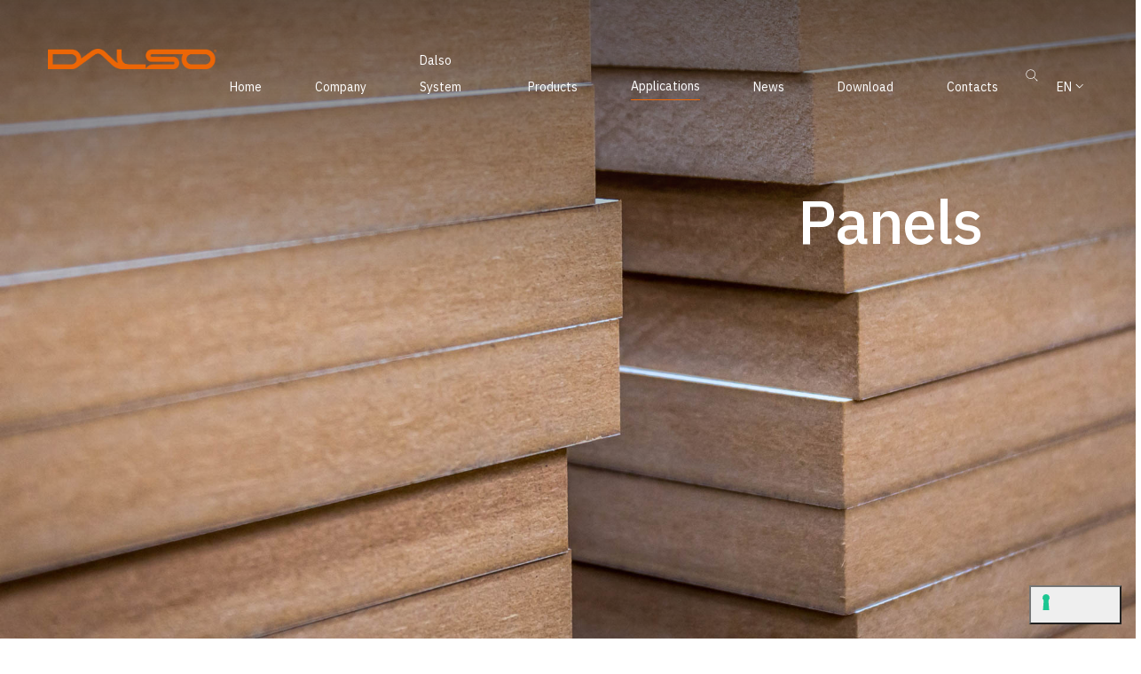

--- FILE ---
content_type: text/html; charset=UTF-8
request_url: https://www.dalso.it/en/applicazioni/pannelli
body_size: 5308
content:
<!DOCTYPE html>
<html lang="it">

<head>
	<meta charset="utf-8">
	<title>Dalso Srl</title>
	<meta name="description" content="">
	<meta name="keywords" content="" />
	<meta name="viewport" content="width=device-width, initial-scale=1.0, maximum-scale=1.0, user-scalable=no">
	<meta name="author" content="Agency WOM">
	<meta name="robots" content="index, follow">

	
	<meta property="og:image" content="https://www.dalso.it/assets/images/DALSO_og.jpg" />
	<meta property="og:url" content="https://www.dalso.it/en" />
	<meta property="og:title" content="Dalso Srl" />
	<meta property="og:description" content="" />
	<meta property="og:type" content="website" />

	<meta name="twitter:card" content="https://www.dalso.it/assets/images/DALSO_og.jpg">
	<meta name="twitter:site" content="https://www.dalso.it/en">
	<meta name="twitter:title" content="Dalso Srl">
	<meta name="twitter:description" content="">
	<meta name="twitter:image" content="https://www.dalso.it/assets/images/DALSO_og.jpg">
	<meta name="twitter:url" content="https://www.dalso.it/en" />

	<link rel="shortcut icon" href="https://www.dalso.it/favicon.svg" />


	<link rel="stylesheet" href="https://www.dalso.it/assets/css/bootstrap_4.5.0_css_bootstrap.min.css">
	<link rel="stylesheet" href="https://www.dalso.it/assets/css/bootstrap-italia.css">
	<link rel="stylesheet" href="https://www.dalso.it/assets/css/hamburgers.css">

	<link rel="stylesheet" type="text/css" href="https://www.dalso.it/assets/css/colors.css" />
	<link rel="stylesheet" href="https://www.dalso.it/assets/css/global.css">
	<link rel="stylesheet" href="https://www.dalso.it/assets/css/custom.css">
	<link rel="stylesheet" href="https://www.dalso.it/assets/css/responsive/responsive_global.css">

	<link href="https://unpkg.com/aos@2.3.1/dist/aos.css" rel="stylesheet">

	<!-- Fancybox for gallery -->
	<link rel="stylesheet" href="https://cdn.jsdelivr.net/gh/fancyapps/fancybox@3.5.7/dist/jquery.fancybox.min.css">

	<link rel="stylesheet" href="https://www.dalso.it/assets/css/animate.min.css">
	<link rel="stylesheet" href="https://www.dalso.it/assets/css/HoldOn.min.css">

	<link rel="stylesheet" href="https://www.dalso.it/assets/css/responsive/responsive_applicazioni.css">


	<!-- IUBENDA -->
			<script type="text/javascript">
			var _iub = _iub || [];
			_iub.csConfiguration = {
				"ccpaAcknowledgeOnDisplay": true,
				"ccpaAcknowledgeOnLoad": true,
				"ccpaAppliesToEntireUSA": true,
				"consentOnContinuedBrowsing": false,
				"countryDetection": true,
				"enableCcpa": true,
				"floatingPreferencesButtonDisplay": "bottom-right",
				"invalidateConsentWithoutLog": true,
				"lang": "en-GB",
				"perPurposeConsent": true,
				"siteId": 2714833,
				"whitelabel": false,
				"cookiePolicyId": 77084636,
				"banner": {
					"acceptButtonCaptionColor": "#FFFFFF",
					"acceptButtonColor": "#EC6606",
					"acceptButtonDisplay": true,
					"backgroundColor": "#FFFFFF",
					"backgroundOverlay": true,
					"brandBackgroundColor": "#FFFFFF",
					"brandTextColor": "#000000",
					"closeButtonDisplay": false,
					"customizeButtonCaptionColor": "#4D4D4D",
					"customizeButtonColor": "#DADADA",
					"customizeButtonDisplay": true,
					"explicitWithdrawal": true,
					"listPurposes": true,
					"position": "float-top-right",
					"rejectButtonCaptionColor": "#FFFFFF",
					"rejectButtonColor": "#595B60",
					"rejectButtonDisplay": true,
					"textColor": "#000000"
				}
			};
		</script>
		<script type="text/javascript" src="//cdn.iubenda.com/cs/ccpa/stub.js"></script>
		<script type="text/javascript" src="//cdn.iubenda.com/cs/iubenda_cs.js" charset="UTF-8" async></script>
	
	<!-- IUBENDA - Fine -->
</head>
<body>
	<input type="hidden" id="baseUrl" value="https://www.dalso.it" />
	<input type="hidden" id="linguaSel" value="en" />

	<div class="container-fluid no-padding no-margin" id="menu_container_fixed">
		<div class="it-header-navbar-wrapper">
			<div class="container">
				<div class="row">
					<div class="col-12 no-padding-horizontal">
						<nav class="navbar navbar-expand-lg no-margin no-padding" id="nav_menu">
							<div class="w-100">
								<div class="row w-100 no-padding no-margin">
									<div class="col-md-2 text-left" id="div_menu_logo" data-show-logo="1">
										<a href="https://www.dalso.it/en" class=""><img src="https://www.dalso.it/assets/images/logo-dalso.png" alt="" class="logo_menu" />
									</div>

									<div class="col-md-10 " id="div_menu_content">
										<div class="navbar-collapsable" id="nav10">
											<div class="overlay"></div>
											<div class="menu-wrapper" style="float:right;">
												<ul class="navbar-nav navbar-secondary">
													<li class="nav-item">
														<a class="nav-link" href="https://www.dalso.it/en">
															<span>Home</span>
														</a>
													</li>
													<li class="nav-item dropdown">
														<a class="nav-link" href="#">
															<span>Company</span>
														</a>
														<div class="dropdown-menu" style="margin-top:0;">
															<div class="link-list-wrapper">
																<ul class="link-list">
																	<li><a class="list-item menu-custom-item" href="https://www.dalso.it/en/chi-siamo"><span>Who we are</span></a></li>
																	<li><a class="list-item menu-custom-item" href="https://www.dalso.it/en/storia"><span>History</span></a></li>
																	<li><a class="list-item menu-custom-item" href="https://www.dalso.it/en/team"><span>Team</span></a></li>
																	<li><a class="list-item menu-custom-item" href="https://www.dalso.it/en/qualita"><span>Quality</span></a></li>
																</ul>
															</div>
														</div>
													</li>
													<li class="nav-item">
														<a class="nav-link" href="https://www.dalso.it/en/metodo-dalso">
															<span>Dalso System</span>
														</a>
													</li>
													<li class="nav-item">
														<a class="nav-link" href="https://www.dalso.it/en/prodotti">
															<span>Products</span>
														</a>
													</li>
													<li class="nav-item dropdown">
														<a class="nav-link" href="#">
															<span class="menu-span-sel">Applications</span>
														</a>
														<div class="dropdown-menu" style="margin-top:0;">
															<div class="link-list-wrapper">
																<ul class="link-list">
																	<li><a class="list-item menu-custom-item" href="https://www.dalso.it/en/applicazioni/elementi-semifiniti"><span>Semi-finished Elements</span></a></li>
																	<li><a class="list-item menu-custom-item" href="https://www.dalso.it/en/applicazioni/pannelli"><span>Panels</span></a></li>
																	<li><a class="list-item menu-custom-item" href="https://www.dalso.it/en/applicazioni/parquet"><span>Parquet</span></a></li>
																	<li><a class="list-item menu-custom-item" href="https://www.dalso.it/en/applicazioni/pallet"><span>Pallet</span></a></li>
																	<li><a class="list-item menu-custom-item" href="https://www.dalso.it/en/applicazioni/altri-materiali"><span>Other Materials</span></a></li>
																</ul>
															</div>
														</div>
													</li>
													<li class="nav-item">
														<a class="nav-link" href="https://www.dalso.it/en/news">
															<span>News</span>
														</a>
													</li>
													<li class="nav-item">
														<a class="nav-link" href="https://www.dalso.it/en/download">
															<span>Download</span>
														</a>
													</li>
													<li class="nav-item">
														<a class="nav-link" href="https://www.dalso.it/en/contatti">
															<span>Contacts</span>
														</a>
													</li>
													<li class="nav-item d-flex align-items-center" id="nav-ricerca">
														<div>
															<a class="nav-link" href="https://www.dalso.it/en/ricerca" aria-expanded="false">
																<svg class="icon icon-xs fill-white">
																	<use xlink:href="https://www.dalso.it/assets/svg/sprite.svg#it-search"></use>
																</svg>
															</a>
														</div>
													</li>
													<li class="nav-item dropdown">
														<a class="nav-link nav-link-sel dropdown-toggle" id="nav-link-lingua" href="#" data-toggle="dropdown" aria-expanded="false">
															<span>EN</span>
															<svg class="icon icon-xs fill-white">
																<use xlink:href="https://www.dalso.it/assets/svg/sprite.svg#it-expand"></use>
															</svg>
														</a>
														<div class="dropdown-menu" style="margin-top:0; min-width:auto !important;">
															<div class="link-list-wrapper">
																<ul class="link-list">
																	<li><a class="list-item menu-custom-item" href="https://www.dalso.it/it"><span>IT</span></a></li>
																	<li><a class="list-item menu-custom-item" href="https://www.dalso.it/en"><span>EN</span></a></li>
																</ul>
															</div>
														</div>
													</li>
												</ul>
											</div>
										</div>
									</div>
								</div>
							</div>
						</nav>
					</div>
				</div>
			</div>
		</div>
	</div>


	<div id="menu_responsive">
	<div class="container-fluid">
		<div class="row d-flex align-items-center">
			<div class="col-12 text-center">
				<!-- <a href="https://www.dalso.it/en"><img src="https://www.dalso.it/assets/images/logo-dalso.png" alt="" class="logo_menu_responsive d-none" id="logo_responsive_1" /></a> -->
			</div>
		</div>
	</div>
</div>
<div id="menu_responsive_toolbar">
	<div class="container-fluid">
		<div class="row d-flex align-items-center">
			<div class="col-3 text-left">
				<div class="hamburger cursor-pointer" id="link_hamburger">
					<div></div>
				</div>
			</div>
			<div class="col-6 text-center">
				<a href="https://www.dalso.it/en"><img src="https://www.dalso.it/assets/images/logo-dalso.png" alt="" class="logo_menu_responsive" id="logo_responsive_2" /></a>
			</div>
			<div class="col-3 text-right">
				<div>
					<a href="https://www.dalso.it/en/ricerca" aria-expanded="false">
						<img src="https://www.dalso.it/assets/images/dalso_cerca_bianca.svg" alt="" id="menu_responsive_cerca_bianca" />
						<img src="https://www.dalso.it/assets/images/dalso_cerca_grigio.svg" alt="" id="menu_responsive_cerca_grigia" class="d-none" />
					</a>
				</div>
			</div>
		</div>
	</div>
</div>
<div id="menu_responsive_content" class="bg-orange d-none" style="z-index:9999996;">
	<div>
		<div class="container_menu">
			<ul class="navbar-nav mr-auto mt-0" id="groupCollapsed">
				<li class="nav-item">
					<a class="nav-link" href="https://www.dalso.it/en">Home</a>
				</li>
				<li class="nav-item">

					<img src="https://www.dalso.it/assets/images/menu_arrow_down.svg" class="menu_arrow" id="arrow_collapseAzienda" alt="" />
					<a class="nav-link" data-toggle="collapse" href="#collapseAzienda" role="button" aria-expanded="false" aria-controls="collapseAzienda">Company</a>

					<div class="collapse div_collapse" id="collapseAzienda">
						<div class="row">
							<div class="col-12">
								<a href="https://www.dalso.it/en/chi-siamo" class="d-block sub-item">Who we are</a>
								<a href="https://www.dalso.it/en/storia" class="d-block sub-item">History</a>
								<a href="https://www.dalso.it/en/team" class="d-block sub-item">Team</a>
								<a href="https://www.dalso.it/en/qualita" class="d-block sub-item">Quality</a>
							</div>
						</div>
					</div>
				</li>
				<li class="nav-item">
					<a class="nav-link" href="https://www.dalso.it/en/metodo-dalso">Dalso System</a>
				</li>
				<li class="nav-item">
					<a class="nav-link" href="https://www.dalso.it/en/prodotti">Products</a>
				</li>
				<li class="nav-item">

					<img src="https://www.dalso.it/assets/images/menu_arrow_down.svg" class="menu_arrow" id="arrow_collapseApplicazioni" alt="" />

					<a class="nav-link" data-toggle="collapse" href="#collapseApplicazioni" role="button" aria-expanded="false" aria-controls="collapseApplicazioni">Applications</a>
					<div class="collapse div_collapse" id="collapseApplicazioni">
						<div class="row">
							<div class="col-12">
								<a href="https://www.dalso.it/en/applicazioni/elementi-semifiniti" class="d-block sub-item">Semi-finished Elements</a>
								<a href="https://www.dalso.it/en/applicazioni/pannelli" class="d-block sub-item">Panels</a>
								<a href="https://www.dalso.it/en/applicazioni/parquet" class="d-block sub-item">Parquet</a>
								<a href="https://www.dalso.it/en/applicazioni/pallet" class="d-block sub-item">Pallet</a>
								<a href="https://www.dalso.it/en/applicazioni/altri-materiali" class="d-block sub-item">Other Materials</a>
							</div>
						</div>
					</div>
				</li>
				<li class="nav-item">
					<a class="nav-link" href="https://www.dalso.it/en/news">News</a>
				</li>
				<li class="nav-item">
					<a class="nav-link" href="https://www.dalso.it/en/download">Download</a>
				</li>
				<li class="nav-item">
					<a class="nav-link" href="https://www.dalso.it/en/contatti">Contacts</a>
				</li>
			</ul>
		</div>
		<div class="footer_lingua">
			<a class="mr-3 " href="https://www.dalso.it/it"><span>IT</span></a>
			<a class="sel" href="https://www.dalso.it/en"><span>EN</span></a>
		</div>
	</div>
</div>

	<div id="main" class="bg-grey-1">
		
<div class="splash_screen splash_screen_applicazioni_pannelli">
  <div class="ombra_header"></div>
  <div class="container">
    <div class="row">
      <div class="offset-lg-7 col-lg-5 d-flex align-items-center justify-content-center d-md-slogan-left">
        <span class="slogan">
          <h1 class="white">Panels</h1>
        </span>
      </div>
    </div>
  </div>
</div>


<div class="bg-grey-5">
  <div class="container pt-150">
    <div class="row">
      <div class="offset-lg-3 col-lg-6 offset-md-3 col-md-6 text-center">
        <p class="white p-big">Dalso offers loading and unloading automations for the wood panel industry, integrating perfectly with the customer's lines, increasing production in a short and minimal time.</p>
      </div>
    </div>
  </div>


  <!-- Settori -->
  <div class="top-180">

    <div class="container bg-black mb-20 no-padding div_fluid_sector">
      <div class="row">
        <div class="offset-md-1 col-md-3 d-flex align-items-center justify-content-center">
          <div class="p-4 p-md-0 p-lg-0 p-xl-0">
            <h3 class="orange">Drawers Line</h3>
            <p class="grey-4">Rapid automatic movements for the drawer line are guaranteed through a loading / unloading system suitable for handling a large number of pieces.</p>
          </div>
        </div>
        <div class="offset-md-2 col-md-6 clip-sector">
          <div class="fluid_image" style="background-image:url(https://www.dalso.it/assets/images/applicazioni/pannelli/dalso_pannelli_cassetti.jpg)"></div>
        </div>
      </div>
    </div>

    <div class="container bg-black mb-20 no-padding div_fluid_sector">
      <div class="row">
        <div class="offset-md-1 col-md-3 d-flex align-items-center justify-content-center">
          <div class="p-4 p-md-0 p-lg-0 p-xl-0">
            <h3 class="orange">Lamellar profiles for doors and windows</h3>
            <p class="grey-4">Autonomous and independent systems for the formation of lamellar profiles. Dalso designs to create automations able to fit perfectly into the customer's machines.</p>
          </div>
        </div>
        <div class="offset-md-2 col-md-6 clip-sector">
          <div class="fluid_image" style="background-image:url(https://www.dalso.it/assets/images/applicazioni/pannelli/dalso_pannelli_profili.jpg)"></div>
        </div>
      </div>
    </div>

    <div class="container bg-black mb-20 no-padding div_fluid_sector">
      <div class="row">
        <div class="offset-md-1 col-md-3 d-flex align-items-center justify-content-center">
          <div class="p-4 p-md-0 p-lg-0 p-xl-0">
            <h3 class="orange">Automation for Doors</h3>
            <p class="grey-4">Loading, Unloading and Packaging is performed by singling each piece. The automation fully manages all the work phases.</p>
          </div>
        </div>
        <div class="offset-md-2 col-md-6 clip-sector">
          <div class="fluid_image" style="background-image:url(https://www.dalso.it/assets/images/applicazioni/pannelli/dalso_pannelli_porte.jpg)"></div>
        </div>
      </div>
    </div>

    <div class="container bg-black mb-20 no-padding div_fluid_sector">
      <div class="row">
        <div class="offset-md-1 col-md-3 d-flex align-items-center justify-content-center">
          <div class="p-4 p-md-0 p-lg-0 p-xl-0">
            <h3 class="orange">Finishing Line</h3>
            <p class="grey-4">A constant and linear speed ensures that the painting on the individual products is homogeneous and perfect, also managing the post-painting with simple movements and without smudging.</p>
          </div>
        </div>
        <div class="offset-md-2 col-md-6 clip-sector">
          <div class="fluid_image" style="background-image:url(https://www.dalso.it/assets/images/applicazioni/pannelli/dalso_pannelli_verniciatura.jpg)"></div>
        </div>
      </div>
    </div>

    <div class="container bg-black mb-20 no-padding div_fluid_sector">
      <div class="row">
        <div class="offset-md-1 col-md-3 d-flex align-items-center justify-content-center">
          <div class="p-4 p-md-0 p-lg-0 p-xl-0">
            <h3 class="orange">Multi-blade Automatic Line</h3>
            <p class="grey-4">Automations with reading of the tables, optimization of the pieces for loading / unloading and the possibility of forming the package.</p>
          </div>
        </div>
        <div class="offset-md-2 col-md-6 clip-sector">
          <div class="fluid_image" style="background-image:url(https://www.dalso.it/assets/images/applicazioni/pannelli/dalso_pannelli_multilame.jpg)"></div>
        </div>
      </div>
    </div>

  </div>

  <!-- Settori - end -->

</div>

<div class="space-100"></div>
<div class="space-100"></div>





		<!--
<div class="container bg-grey-3" id="div_newsletter">
	<div class="row">
		<div class="offset-md-2 col-md-8 col-sm-12 text-center white">
			<h3>Vuoi rimanere aggiornato sulle novità Dalso?<br />Iscriviti alla newsletter</h3>
			<p class="pt-3">Un modo facile e veloce per assicurarsi di non perdere le ultime novità Dalso. Anniversari, eventi e nuove linee di automazione sono sempre in continuo arrivo!</p>
			<button class="btn white bg-grey-5 mt-2" data-toggle="modal" data-target="#modalNewsletter">ISCRIVITI ></button>
		</div>
	</div>
</div>



<div class="modal fade" tabindex="-1" role="dialog" id="modalNewsletter" aria-labelledby="modalNewsletter">
  <div class="modal-dialog modal-dialog-centered" role="document">
    <div class="modal-content">
      <div class="modal-header">
        <h3 class="modal-title">Iscriviti alla newsletter</h3>
      </div>
      <div class="modal-body">
				<form id="formNewsletter">
					<div class="row mt-30">
						<div class="col-12">
							<div class="form-row"><input type="text" class="form-control mb-15" placeholder="Name Surname" maxlength="100" id="nominativo" /></div>
							<div class="form-row"><input type="text" class="form-control mb-15" placeholder="Company" maxlength="100" id="azienda" /></div>
							<div class="form-row"><input type="email" class="form-control mb-15" placeholder="email" maxlength="100" id="email" /></div>
							<div class="form-row">
								<div class="form-check form-check-newsletter col-12 no-padding pt-2">
									<input id="autorizzazione" type="checkbox" value="1">
									<label for="autorizzazione">&nbsp;I accept the conditions and terms of use <a href="https://www.dalso.it/en/privacy-policy" target="_blank" class="underline">Privacy policy</a></label>
								</div>
							</div>
						</div>
					</div>
				</form>
      </div>
      <div class="modal-footer">
        <button class="btn bg-white btn-outline-secondary btn-sm" type="button" data-dismiss="modal">Chiudi</button>
        <button class="btn bg-orange white btn-sm" type="button" id="newsletter_iscriviti">Conferma</button>
      </div>
    </div>
  </div>
</div>

-->
	</div>



	<footer id="footer_component" class="bg-white">
	<div class="container-fluid">
		<div class="container">
			<div class="row">
				<div class="col-xl-4 col-lg-6 col-sm-12">
					<div class="cosa_vuoi_cercare bg-grey-1">

						<form method="get" action="https://www.dalso.it/en/ricerca" id="formFooterRicerca">
							<button type="button" class="btn white bg-grey-5" id="btnFooterCerca">Search ></button>
							<input type="text" maxlength="30" name="c" id="c" placeholder="WHAT DO YOU WANT TO LOOK FOR" autocomplete="off" value="" />
						</form>
						<div class="clearfix"></div>
					</div>
				</div>
			</div>
			<div class="row">
				<div class="col-xl-2 col-lg-12 mb-5">
					Dalso Srl<br />
					Via Marche, 12<br />
					36015 - Schio (VICENZA) ITALY<br />
					Tel. <a class="black" href="tel:390445575606">+39 0445 575 606</a><br />
					<a class="black" href="mailto:info@dalso.it">info@dalso.it</a><br /><br />
					P.I./C.F. IT02918380243
				</div>
				<div class="offset-xl-3 col-xl-1 col-md-3 col-sm-6 col-xs-12 col-6 hide-menu-md">
					<a class="link black" href="https://www.dalso.it/en">Home</a>
					<a class="link black" href="https://www.dalso.it/en/metodo-dalso">Dalso System</a>
					<a class="link black" href="https://www.dalso.it/en/news">News</a>
					<a class="link black" href="https://www.dalso.it/en/download">Download</a>
					<a class="link black" href="https://www.dalso.it/en/contatti">Contacts</a>
				</div>
				<div class="col-xl-1 col-md-3 col-sm-6 col-xs-12 col-6 hide-menu-md">
					<div class="link black mb-20">Company</div>
					<a class="link black" href="https://www.dalso.it/en/chi-siamo">Who we are</a>
					<a class="link black" href="https://www.dalso.it/en/storia">History</a>
					<a class="link black" href="https://www.dalso.it/en/team">Team</a>
					<a class="link black" href="https://www.dalso.it/en/qualita">Quality</a>
				</div>
				<div class="col-xl-1 col-md-3 col-sm-6 col-xs-12 col-6 hide-menu-md">
					<a class="link black" href="https://www.dalso.it/en/prodotti">Products</a>
					<a class="link black" href="https://www.dalso.it/en/prodotti/robot">Robot</a>
					<a class="link black" href="https://www.dalso.it/en/prodotti/manipolatori">Manipulators</a>
					<a class="link black" href="https://www.dalso.it/en/prodotti/introduttori">Feeder</a>
					<a class="link black" href="https://www.dalso.it/en/prodotti/trasportatori">Handlings</a>
					<a class="link black" href="https://www.dalso.it/en/prodotti/speciali">Specials</a>
					<a class="link black" href="https://www.dalso.it/en/prodotti/linee-complete">Automation line</a>
				</div>
				<div class="col-xl-1 col-md-3 col-sm-6 col-xs-12 col-6 hide-menu-md">
					<div class="link black mb-20">Applicazioni</div>
					<a class="link black" href="https://www.dalso.it/en/applicazioni/elementi-semifiniti">Semi-finished Elements</a>
					<a class="link black" href="https://www.dalso.it/en/applicazioni/pannelli">Panels</a>
					<a class="link black" href="https://www.dalso.it/en/applicazioni/parquet">Parquet</a>
					<a class="link black" href="https://www.dalso.it/en/applicazioni/pallet">Pallet</a>
					<a class="link black" href="https://www.dalso.it/en/applicazioni/altri-materiali">Other Materials</a>
				</div>
				<div class="offset-xl-1 col-xl-2 col-sm-12 col-xs-12 col-12">
					Social
					<div class="social_icons">
						<a href="https://www.instagram.com/dalso_automation_technology/" target="_blank"><img src="https://www.dalso.it/assets/images/social/instagram.svg" alt="instagram" /></a>
						<a href="https://www.facebook.com/dalsoautomation/" target="_blank"><img src="https://www.dalso.it/assets/images/social/facebook.svg" alt="facebook" /></a>
						<a href="https://www.youtube.com/channel/UCMQenLF5Cz80PyBwmWrTFqg" target="_blank"><img src="https://www.dalso.it/assets/images/social/youtube.svg" alt="youtube" /></a>
						<a href="https://www.linkedin.com/company/dalso-s.r.l./" target="_blank"><img src="https://www.dalso.it/assets/images/social/linkedin.svg" alt="linkedin" /></a>
					</div>

					<div class="mt-4">
						<a class="link black" href="https://www.iubenda.com/privacy-policy/77084636">Privacy policy</a>
						<a class="link black" href="https://www.iubenda.com/privacy-policy/77084636/cookie-policy">Cookie policy</a>
						<a class="link black" href="https://www.awom.it" target="_awom">Credits</a>
					</div>

				</div>
			</div>
			<div class="row col-sm-12 bg-black mt-4 pt-4 pb-4">
				<div class="container">
					<div class="row">
						<div class="col-lg-3 col-md-6 col-sm-12 text-left white">
							Dalso Srl Copyright 2021 &copy;
						</div>
						<div class="offset-lg-6 col-lg-2 col-md-6 col-sm-12 text-right text-left-sm">
							<img src="https://www.dalso.it/assets/images/logo-dalso.png" alt="" id="logo_footer" />
						</div>
					</div>
				</div>
			</div>
		</div>
	</div>
</footer>

<script src="https://www.dalso.it/assets/js/jquery-3.5.1.min.js"></script>
<script src="https://www.dalso.it/assets/js/popper.min.js"></script>
<script src="https://www.dalso.it/assets/js/bootstrap.min.js"></script>

<script src="https://www.dalso.it/assets/js/bootstrap-italia.min.js"></script>
<script src="https://www.dalso.it/assets/js/aos.js"></script>

<!-- Fancybox for gallery -->
<script src="https://cdn.jsdelivr.net/gh/fancyapps/fancybox@3.5.7/dist/jquery.fancybox.min.js"></script>

<script src="//cdn.jsdelivr.net/npm/sweetalert2@10"></script>
<script src="https://www.dalso.it/assets/js/HoldOn.min.js"></script>

<script src="https://www.dalso.it/assets/js/lang/lang.en.js?v=1768807594"></script>

<script src="https://www.dalso.it/assets/js/script.js?v=1768807594"></script>
<script src="https://www.dalso.it/assets/js/menu.js?v=1768807594"></script>
<script src="https://www.dalso.it/assets/js/menu-responsive.js?v=1768807594"></script>
<script src="https://www.dalso.it/assets/js/script-responsive.js?v=1768807594"></script>




</body>

</html>

--- FILE ---
content_type: text/css
request_url: https://www.dalso.it/assets/css/bootstrap-italia.css
body_size: 86982
content:
@charset "UTF-8"; /*!
 * Bootstrap Italia è un tema Bootstrap 4 per la creazione di applicazioni web nel pieno rispetto delle Linee guida di design per i servizi web della PA
 * @version v1.4.1
 * @link https://italia.github.io/bootstrap-italia/
 * @license BSD-3-Clause
 */
@-webkit-keyframes bs-notify-fadeOut {
    0% {
        opacity: 0.9;
    }
    100% {
        opacity: 0;
    }
}
@keyframes bs-notify-fadeOut {
    0% {
        opacity: 0.9;
    }
    100% {
        opacity: 0;
    }
}
.bootstrap-select > select.bs-select-hidden,
select.bs-select-hidden,
select.selectpicker {
    display: none !important;
}
.bootstrap-select {
    vertical-align: middle;
}
.bootstrap-select > .dropdown-toggle {
    position: relative;
    width: 100%;
    text-align: right;
    white-space: nowrap;
    display: -webkit-inline-box;
    display: -ms-inline-flexbox;
    display: inline-flex;
    -webkit-box-align: center;
    -ms-flex-align: center;
    align-items: center;
    -webkit-box-pack: justify;
    -ms-flex-pack: justify;
    justify-content: space-between;
}
.bootstrap-select > .dropdown-toggle:after {
    margin-top: -1px;
}
.bootstrap-select > .dropdown-toggle.bs-placeholder.btn-danger,
.bootstrap-select > .dropdown-toggle.bs-placeholder.btn-danger:active,
.bootstrap-select > .dropdown-toggle.bs-placeholder.btn-danger:focus,
.bootstrap-select > .dropdown-toggle.bs-placeholder.btn-danger:hover,
.bootstrap-select > .dropdown-toggle.bs-placeholder.btn-dark,
.bootstrap-select > .dropdown-toggle.bs-placeholder.btn-dark:active,
.bootstrap-select > .dropdown-toggle.bs-placeholder.btn-dark:focus,
.bootstrap-select > .dropdown-toggle.bs-placeholder.btn-dark:hover,
.bootstrap-select > .dropdown-toggle.bs-placeholder.btn-info,
.bootstrap-select > .dropdown-toggle.bs-placeholder.btn-info:active,
.bootstrap-select > .dropdown-toggle.bs-placeholder.btn-info:focus,
.bootstrap-select > .dropdown-toggle.bs-placeholder.btn-info:hover,
.bootstrap-select > .dropdown-toggle.bs-placeholder.btn-primary,
.bootstrap-select > .dropdown-toggle.bs-placeholder.btn-primary:active,
.bootstrap-select > .dropdown-toggle.bs-placeholder.btn-primary:focus,
.bootstrap-select > .dropdown-toggle.bs-placeholder.btn-primary:hover,
.bootstrap-select > .dropdown-toggle.bs-placeholder.btn-secondary,
.bootstrap-select > .dropdown-toggle.bs-placeholder.btn-secondary:active,
.bootstrap-select > .dropdown-toggle.bs-placeholder.btn-secondary:focus,
.bootstrap-select > .dropdown-toggle.bs-placeholder.btn-secondary:hover,
.bootstrap-select > .dropdown-toggle.bs-placeholder.btn-success,
.bootstrap-select > .dropdown-toggle.bs-placeholder.btn-success:active,
.bootstrap-select > .dropdown-toggle.bs-placeholder.btn-success:focus,
.bootstrap-select > .dropdown-toggle.bs-placeholder.btn-success:hover,
.form-check .bootstrap-select > [type="checkbox"]:focus + label.dropdown-toggle.bs-placeholder.btn-danger,
.form-check .bootstrap-select > [type="checkbox"]:focus + label.dropdown-toggle.bs-placeholder.btn-dark,
.form-check .bootstrap-select > [type="checkbox"]:focus + label.dropdown-toggle.bs-placeholder.btn-info,
.form-check .bootstrap-select > [type="checkbox"]:focus + label.dropdown-toggle.bs-placeholder.btn-primary,
.form-check .bootstrap-select > [type="checkbox"]:focus + label.dropdown-toggle.bs-placeholder.btn-secondary,
.form-check .bootstrap-select > [type="checkbox"]:focus + label.dropdown-toggle.bs-placeholder.btn-success,
.form-check .bootstrap-select > [type="radio"]:focus + label.dropdown-toggle.bs-placeholder.btn-danger,
.form-check .bootstrap-select > [type="radio"]:focus + label.dropdown-toggle.bs-placeholder.btn-dark,
.form-check .bootstrap-select > [type="radio"]:focus + label.dropdown-toggle.bs-placeholder.btn-info,
.form-check .bootstrap-select > [type="radio"]:focus + label.dropdown-toggle.bs-placeholder.btn-primary,
.form-check .bootstrap-select > [type="radio"]:focus + label.dropdown-toggle.bs-placeholder.btn-secondary,
.form-check .bootstrap-select > [type="radio"]:focus + label.dropdown-toggle.bs-placeholder.btn-success,
.toggles label .bootstrap-select > input[type="checkbox"]:focus + .dropdown-toggle.bs-placeholder.btn-danger.lever,
.toggles label .bootstrap-select > input[type="checkbox"]:focus + .dropdown-toggle.bs-placeholder.btn-dark.lever,
.toggles label .bootstrap-select > input[type="checkbox"]:focus + .dropdown-toggle.bs-placeholder.btn-info.lever,
.toggles label .bootstrap-select > input[type="checkbox"]:focus + .dropdown-toggle.bs-placeholder.btn-primary.lever,
.toggles label .bootstrap-select > input[type="checkbox"]:focus + .dropdown-toggle.bs-placeholder.btn-secondary.lever,
.toggles label .bootstrap-select > input[type="checkbox"]:focus + .dropdown-toggle.bs-placeholder.btn-success.lever {
    color: rgba(255, 255, 255, 0.5);
}
.bootstrap-select > select {
    position: absolute !important;
    bottom: 0;
    left: 50%;
    display: block !important;
    width: 0.5px !important;
    height: 100% !important;
    padding: 0 !important;
    opacity: 0 !important;
    border: none;
    z-index: 0 !important;
}
.bootstrap-select > select.mobile-device {
    top: 0;
    left: 0;
    display: block !important;
    width: 100% !important;
    z-index: 2 !important;
}
.bootstrap-select.is-invalid .dropdown-toggle,
.error .bootstrap-select .dropdown-toggle,
.has-error .bootstrap-select .dropdown-toggle,
.was-validated .bootstrap-select select:invalid + .dropdown-toggle {
    border-color: #b94a48;
}
.bootstrap-select.is-valid .dropdown-toggle,
.was-validated .bootstrap-select select:valid + .dropdown-toggle {
    border-color: #28a745;
}
.bootstrap-select.fit-width {
    width: auto !important;
}
.bootstrap-select .dropdown-toggle:focus,
.bootstrap-select .form-check [type="checkbox"]:focus + label.dropdown-toggle,
.bootstrap-select .form-check [type="radio"]:focus + label.dropdown-toggle,
.bootstrap-select .toggles label input[type="checkbox"]:focus + .dropdown-toggle.lever,
.bootstrap-select > select.mobile-device:focus + .dropdown-toggle,
.form-check .bootstrap-select [type="checkbox"]:focus + label.dropdown-toggle,
.form-check .bootstrap-select [type="radio"]:focus + label.dropdown-toggle,
.toggles label .bootstrap-select input[type="checkbox"]:focus + .dropdown-toggle.lever,
.toggles label .bootstrap-select > input[type="checkbox"]:focus + select.mobile-device.lever + .dropdown-toggle {
    outline: #333 dotted thin !important;
    outline: -webkit-focus-ring-color auto 5px !important;
    outline-offset: -2px;
}
.bootstrap-select.form-control {
    margin-bottom: 0;
    padding: 0;
    border: none;
    height: auto;
}
:not(.input-group) > .bootstrap-select.form-control:not([class*="col-"]) {
    width: 100%;
}
.bootstrap-select.form-control.input-group-btn {
    float: none;
    z-index: auto;
}
.form-inline .bootstrap-select,
.form-inline .bootstrap-select.form-control:not([class*="col-"]) {
    width: auto;
}
.bootstrap-select:not(.input-group-btn),
.bootstrap-select[class*="col-"] {
    float: none;
    display: inline-block;
    margin-left: 0;
}
.bootstrap-select.dropdown-menu-right,
.bootstrap-select[class*="col-"].dropdown-menu-right,
.row .bootstrap-select[class*="col-"].dropdown-menu-right {
    float: right;
}
.form-group .bootstrap-select,
.form-horizontal .bootstrap-select,
.form-inline .bootstrap-select {
    margin-bottom: 0;
}
.form-group-lg .bootstrap-select.form-control,
.form-group-sm .bootstrap-select.form-control {
    padding: 0;
}
.form-group-lg .bootstrap-select.form-control .dropdown-toggle,
.form-group-sm .bootstrap-select.form-control .dropdown-toggle {
    height: 100%;
    font-size: inherit;
    line-height: inherit;
    border-radius: inherit;
}
.bootstrap-select.form-control-lg .dropdown-toggle,
.bootstrap-select.form-control-sm .dropdown-toggle {
    font-size: inherit;
    line-height: inherit;
    border-radius: inherit;
}
.bootstrap-select.form-control-sm .dropdown-toggle {
    padding: 0.25rem 0.5rem;
}
.bootstrap-select.form-control-lg .dropdown-toggle {
    padding: 0.5rem 1rem;
}
.form-inline .bootstrap-select .form-control {
    width: 100%;
}
.bootstrap-select.disabled,
.bootstrap-select > .disabled {
    cursor: not-allowed;
}
.bootstrap-select.disabled:focus,
.bootstrap-select > .disabled:focus,
.form-check .bootstrap-select > [type="checkbox"]:focus + label.disabled,
.form-check .bootstrap-select > [type="radio"]:focus + label.disabled,
.form-check [type="checkbox"]:focus + label.bootstrap-select.disabled,
.form-check [type="radio"]:focus + label.bootstrap-select.disabled,
.toggles label .bootstrap-select > input[type="checkbox"]:focus + .disabled.lever,
.toggles label input[type="checkbox"]:focus + .bootstrap-select.disabled.lever {
    outline: 0 !important;
}
.bootstrap-select.bs-container {
    position: absolute;
    top: 0;
    left: 0;
    height: 0 !important;
    padding: 0 !important;
}
.bootstrap-select.bs-container .dropdown-menu {
    z-index: 1060;
}
.bootstrap-select .dropdown-toggle .filter-option {
    position: static;
    top: 0;
    left: 0;
    float: left;
    height: 100%;
    width: 100%;
    text-align: left;
    overflow: hidden;
    -webkit-box-flex: 0;
    -ms-flex: 0 1 auto;
    flex: 0 1 auto;
}
.bs3.bootstrap-select .dropdown-toggle .filter-option {
    padding-right: inherit;
}
.input-group .bs3-has-addon.bootstrap-select .dropdown-toggle .filter-option {
    position: absolute;
    padding-top: inherit;
    padding-bottom: inherit;
    padding-left: inherit;
    float: none;
}
.input-group .bs3-has-addon.bootstrap-select .dropdown-toggle .filter-option .filter-option-inner {
    padding-right: inherit;
}
.bootstrap-select .dropdown-toggle .filter-option-inner-inner {
    overflow: hidden;
}
.bootstrap-select .dropdown-toggle .filter-expand {
    width: 0 !important;
    float: left;
    opacity: 0 !important;
    overflow: hidden;
}
.bootstrap-select .dropdown-toggle .caret {
    position: absolute;
    top: 50%;
    right: 12px;
    margin-top: -2px;
    vertical-align: middle;
}
.input-group .bootstrap-select.form-control .dropdown-toggle {
    border-radius: inherit;
}
.bootstrap-select[class*="col-"] .dropdown-toggle {
    width: 100%;
}
.bootstrap-select .dropdown-menu {
    min-width: 100%;
    -webkit-box-sizing: border-box;
    box-sizing: border-box;
}
.bootstrap-select .dropdown-menu > .inner:focus,
.bootstrap-select .form-check .dropdown-menu > [type="checkbox"]:focus + label.inner,
.bootstrap-select .form-check .dropdown-menu > [type="radio"]:focus + label.inner,
.bootstrap-select .toggles label .dropdown-menu > input[type="checkbox"]:focus + .inner.lever,
.form-check .bootstrap-select .dropdown-menu > [type="checkbox"]:focus + label.inner,
.form-check .bootstrap-select .dropdown-menu > [type="radio"]:focus + label.inner,
.toggles label .bootstrap-select .dropdown-menu > input[type="checkbox"]:focus + .inner.lever {
    outline: 0 !important;
}
.bootstrap-select .dropdown-menu.inner {
    position: static;
    float: none;
    border: 0;
    padding: 0;
    margin: 0;
    border-radius: 0;
    -webkit-box-shadow: none;
    box-shadow: none;
}
.bootstrap-select .dropdown-menu li {
    position: relative;
}
.bootstrap-select .dropdown-menu li.active small {
    color: rgba(255, 255, 255, 0.5) !important;
}
.bootstrap-select .dropdown-menu li.disabled a {
    cursor: not-allowed;
}
.bootstrap-select .dropdown-menu li a {
    cursor: pointer;
    -webkit-user-select: none;
    -moz-user-select: none;
    -ms-user-select: none;
    user-select: none;
}
.bootstrap-select .dropdown-menu li a.opt {
    position: relative;
    padding-left: 2.25em;
}
.bootstrap-select .dropdown-menu li a span.check-mark {
    display: none;
}
.bootstrap-select .dropdown-menu li a span.text {
    display: inline-block;
}
.bootstrap-select .dropdown-menu li small {
    padding-left: 0.5em;
}
.bootstrap-select .dropdown-menu .notify {
    position: absolute;
    bottom: 5px;
    width: 96%;
    margin: 0 2%;
    min-height: 26px;
    padding: 3px 5px;
    background: #f5f5f5;
    border: 1px solid #e3e3e3;
    -webkit-box-shadow: inset 0 1px 1px rgba(0, 0, 0, 0.05);
    box-shadow: inset 0 1px 1px rgba(0, 0, 0, 0.05);
    pointer-events: none;
    opacity: 0.9;
    -webkit-box-sizing: border-box;
    box-sizing: border-box;
}
.bootstrap-select .dropdown-menu .notify.fadeOut {
    -webkit-animation: 0.3s linear 750ms forwards bs-notify-fadeOut;
    animation: 0.3s linear 750ms forwards bs-notify-fadeOut;
}
.bootstrap-select .no-results {
    padding: 3px;
    background: #f5f5f5;
    margin: 0 5px;
    white-space: nowrap;
}
.bootstrap-select.fit-width .dropdown-toggle .filter-option {
    position: static;
    display: inline;
    padding: 0;
}
.bootstrap-select.fit-width .dropdown-toggle .filter-option-inner,
.bootstrap-select.fit-width .dropdown-toggle .filter-option-inner-inner {
    display: inline;
}
.bootstrap-select.fit-width .dropdown-toggle .bs-caret:before {
    content: "\00a0";
}
.bootstrap-select.fit-width .dropdown-toggle .caret {
    position: static;
    top: auto;
    margin-top: -1px;
}
.bootstrap-select.show-tick .dropdown-menu .selected span.check-mark {
    position: absolute;
    display: inline-block;
    right: 15px;
    top: 5px;
}
.bootstrap-select.show-tick .dropdown-menu li a span.text {
    margin-right: 34px;
}
.bootstrap-select .bs-ok-default:after {
    content: "";
    display: block;
    width: 0.5em;
    height: 1em;
    border-style: solid;
    border-width: 0 0.26em 0.26em 0;
    -webkit-transform-style: preserve-3d;
    transform-style: preserve-3d;
    -webkit-transform: rotate(45deg);
    transform: rotate(45deg);
}
.bootstrap-select.show-menu-arrow.open > .dropdown-toggle,
.bootstrap-select.show-menu-arrow.show > .dropdown-toggle {
    z-index: 1061;
}
.bootstrap-select.show-menu-arrow .dropdown-toggle .filter-option:before {
    content: "";
    border-left: 7px solid transparent;
    border-right: 7px solid transparent;
    border-bottom: 7px solid rgba(204, 204, 204, 0.2);
    position: absolute;
    bottom: -4px;
    left: 9px;
    display: none;
}
.bootstrap-select.show-menu-arrow .dropdown-toggle .filter-option:after {
    content: "";
    border-left: 6px solid transparent;
    border-right: 6px solid transparent;
    border-bottom: 6px solid #fff;
    position: absolute;
    bottom: -4px;
    left: 10px;
    display: none;
}
.bootstrap-select.show-menu-arrow.dropup .dropdown-toggle .filter-option:before {
    bottom: auto;
    top: -4px;
    border-top: 7px solid rgba(204, 204, 204, 0.2);
    border-bottom: 0;
}
.bootstrap-select.show-menu-arrow.dropup .dropdown-toggle .filter-option:after {
    bottom: auto;
    top: -4px;
    border-top: 6px solid #fff;
    border-bottom: 0;
}
.bootstrap-select.show-menu-arrow.pull-right .dropdown-toggle .filter-option:before {
    right: 12px;
    left: auto;
}
.bootstrap-select.show-menu-arrow.pull-right .dropdown-toggle .filter-option:after {
    right: 13px;
    left: auto;
}
.bootstrap-select.show-menu-arrow.open > .dropdown-toggle .filter-option:after,
.bootstrap-select.show-menu-arrow.open > .dropdown-toggle .filter-option:before,
.bootstrap-select.show-menu-arrow.show > .dropdown-toggle .filter-option:after,
.bootstrap-select.show-menu-arrow.show > .dropdown-toggle .filter-option:before {
    display: block;
}
.bs-actionsbox,
.bs-donebutton,
.bs-searchbox {
    padding: 4px 8px;
}
.bs-actionsbox {
    width: 100%;
    -webkit-box-sizing: border-box;
    box-sizing: border-box;
}
.bs-actionsbox .btn-group button {
    width: 50%;
}
.bs-donebutton {
    float: left;
    width: 100%;
    -webkit-box-sizing: border-box;
    box-sizing: border-box;
}
.bs-donebutton .btn-group button {
    width: 100%;
}
.bs-searchbox + .bs-actionsbox {
    padding: 0 8px 4px;
}
.bs-searchbox .form-control {
    margin-bottom: 0;
    width: 100%;
    float: none;
}
.owl-carousel {
    display: none;
    width: 100%;
    -webkit-tap-highlight-color: transparent;
    position: relative;
    z-index: 1;
}
.owl-carousel .owl-stage {
    position: relative;
    -ms-touch-action: pan-Y;
    touch-action: manipulation;
    -moz-backface-visibility: hidden;
}
.owl-carousel .owl-stage:after {
    content: ".";
    display: block;
    clear: both;
    visibility: hidden;
    line-height: 0;
    height: 0;
}
.owl-carousel .owl-stage-outer {
    position: relative;
    overflow: hidden;
    -webkit-transform: translate3d(0, 0, 0);
}
.owl-carousel .owl-item,
.owl-carousel .owl-wrapper {
    -webkit-backface-visibility: hidden;
    -moz-backface-visibility: hidden;
    -ms-backface-visibility: hidden;
    -webkit-transform: translate3d(0, 0, 0);
    -moz-transform: translate3d(0, 0, 0);
    -ms-transform: translate3d(0, 0, 0);
}
.owl-carousel .owl-item {
    position: relative;
    min-height: 1px;
    float: left;
    -webkit-backface-visibility: hidden;
    -webkit-tap-highlight-color: transparent;
    -webkit-touch-callout: none;
}
.owl-carousel .owl-item img {
    display: block;
    width: 100%;
}
.owl-carousel .owl-dots.disabled,
.owl-carousel .owl-nav.disabled {
    display: none;
}
.owl-carousel .owl-dot,
.owl-carousel .owl-nav .owl-next,
.owl-carousel .owl-nav .owl-prev {
    cursor: pointer;
    -webkit-user-select: none;
    -moz-user-select: none;
    -ms-user-select: none;
    user-select: none;
}
.owl-carousel .owl-nav button.owl-next,
.owl-carousel .owl-nav button.owl-prev,
.owl-carousel button.owl-dot {
    background: 0 0;
    color: inherit;
    border: none;
    padding: 0 !important;
    font: inherit;
}
.owl-carousel.owl-loaded {
    display: block;
}
.owl-carousel.owl-loading {
    opacity: 0;
    display: block;
}
.owl-carousel.owl-hidden {
    opacity: 0;
}
.owl-carousel.owl-refresh .owl-item {
    visibility: hidden;
}
.owl-carousel.owl-drag .owl-item {
    -ms-touch-action: pan-y;
    touch-action: pan-y;
    -webkit-user-select: none;
    -moz-user-select: none;
    -ms-user-select: none;
    user-select: none;
}
.owl-carousel.owl-grab {
    cursor: move;
    cursor: -webkit-grab;
    cursor: grab;
}
.owl-carousel.owl-rtl {
    direction: rtl;
}
.owl-carousel.owl-rtl .owl-item {
    float: right;
}
.no-js .owl-carousel {
    display: block;
}
.owl-carousel .animated {
    -webkit-animation-duration: 1s;
    animation-duration: 1s;
    -webkit-animation-fill-mode: both;
    animation-fill-mode: both;
}
.owl-carousel .owl-animated-in {
    z-index: 0;
}
.owl-carousel .owl-animated-out {
    z-index: 1;
}
.owl-carousel .fadeOut {
    -webkit-animation-name: fadeOut;
    animation-name: fadeOut;
}
@-webkit-keyframes fadeOut {
    0% {
        opacity: 1;
    }
    100% {
        opacity: 0;
    }
}
@keyframes fadeOut {
    0% {
        opacity: 1;
    }
    100% {
        opacity: 0;
    }
}
.owl-height {
    -webkit-transition: height 0.5s ease-in-out;
    transition: height 0.5s ease-in-out;
}
.primary-bg {
    background-color: #06c;
}
.primary-color {
    color: #06c;
}
.primary-border-color,
.primary-border-color.border {
    border-color: #06c !important;
}
.white-bg {
    background-color: #fff;
}
.white-color {
    color: #fff;
}
.white-border-color-,
.white-border-color-.border {
    border-color: #fff !important;
}
.primary-bg-a1 {
    background-color: #bfdfff;
}
.primary-color-a1 {
    color: #bfdfff;
}
.primary-border-color-a1,
.primary-border-color-a1.border {
    border-color: #bfdfff !important;
}
.primary-bg-a2 {
    background-color: #93c4f5;
}
.primary-color-a2 {
    color: #93c4f5;
}
.primary-border-color-a2,
.primary-border-color-a2.border {
    border-color: #93c4f5 !important;
}
.primary-bg-a3 {
    background-color: #6aaaeb;
}
.primary-color-a3 {
    color: #6aaaeb;
}
.primary-border-color-a3,
.primary-border-color-a3.border {
    border-color: #6aaaeb !important;
}
.primary-bg-a4 {
    background-color: #4392e0;
}
.primary-color-a4 {
    color: #4392e0;
}
.primary-border-color-a4,
.primary-border-color-a4.border {
    border-color: #4392e0 !important;
}
.primary-bg-a5 {
    background-color: #207bd6;
}
.primary-color-a5 {
    color: #207bd6;
}
.primary-border-color-a5,
.primary-border-color-a5.border {
    border-color: #207bd6 !important;
}
.primary-bg-a6 {
    background-color: #06c;
}
.primary-color-a6 {
    color: #06c;
}
.primary-border-color-a6,
.primary-border-color-a6.border {
    border-color: #06c !important;
}
.primary-bg-a7 {
    background-color: #0059b3;
}
.primary-color-a7 {
    color: #0059b3;
}
.primary-border-color-a7,
.primary-border-color-a7.border {
    border-color: #0059b3 !important;
}
.primary-bg-a8 {
    background-color: #004d99;
}
.primary-color-a8 {
    color: #004d99;
}
.primary-border-color-a8,
.primary-border-color-a8.border {
    border-color: #004d99 !important;
}
.primary-bg-a9 {
    background-color: #004080;
}
.primary-color-a9 {
    color: #004080;
}
.primary-border-color-a9,
.primary-border-color-a9.border {
    border-color: #004080 !important;
}
.primary-bg-a10 {
    background-color: #036;
}
.primary-color-a10 {
    color: #036;
}
.primary-border-color-a10,
.primary-border-color-a10.border {
    border-color: #036 !important;
}
.primary-bg-a11 {
    background-color: #00264d;
}
.primary-color-a11 {
    color: #00264d;
}
.primary-border-color-a11,
.primary-border-color-a11.border {
    border-color: #00264d !important;
}
.primary-bg-a12 {
    background-color: #001a33;
}
.primary-color-a12 {
    color: #001a33;
}
.primary-border-color-a12,
.primary-border-color-a12.border {
    border-color: #001a33 !important;
}
.primary-bg-b1 {
    background-color: #06c;
}
.primary-color-b1 {
    color: #06c;
}
.primary-border-color-b1,
.primary-border-color-b1.border {
    border-color: #06c !important;
}
.primary-bg-b2 {
    background-color: #1262b3;
}
.primary-color-b2 {
    color: #1262b3;
}
.primary-border-color-b2,
.primary-border-color-b2.border {
    border-color: #1262b3 !important;
}
.primary-bg-b3 {
    background-color: #1f5c99;
}
.primary-color-b3 {
    color: #1f5c99;
}
.primary-border-color-b3,
.primary-border-color-b3.border {
    border-color: #1f5c99 !important;
}
.primary-bg-b4 {
    background-color: #265380;
}
.primary-color-b4 {
    color: #265380;
}
.primary-border-color-b4,
.primary-border-color-b4.border {
    border-color: #265380 !important;
}
.primary-bg-b5 {
    background-color: #294766;
}
.primary-color-b5 {
    color: #294766;
}
.primary-border-color-b5,
.primary-border-color-b5.border {
    border-color: #294766 !important;
}
.primary-bg-b6 {
    background-color: #26394d;
}
.primary-color-b6 {
    color: #26394d;
}
.primary-border-color-b6,
.primary-border-color-b6.border {
    border-color: #26394d !important;
}
.primary-bg-b7 {
    background-color: #1f2933;
}
.primary-color-b7 {
    color: #1f2933;
}
.primary-border-color-b7,
.primary-border-color-b7.border {
    border-color: #1f2933 !important;
}
.primary-bg-b8 {
    background-color: #12161a;
}
.primary-color-b8 {
    color: #12161a;
}
.primary-border-color-b8,
.primary-border-color-b8.border {
    border-color: #12161a !important;
}
.primary-bg-c1 {
    background-color: #dce9f5;
}
.primary-color-c1 {
    color: #dce9f5;
}
.primary-border-color-c1,
.primary-border-color-c1.border {
    border-color: #dce9f5 !important;
}
.primary-bg-c2 {
    background-color: #c4dcf5;
}
.primary-color-c2 {
    color: #c4dcf5;
}
.primary-border-color-c2,
.primary-border-color-c2.border {
    border-color: #c4dcf5 !important;
}
.primary-bg-c3 {
    background-color: #abd0f5;
}
.primary-color-c3 {
    color: #abd0f5;
}
.primary-border-color-c3,
.primary-border-color-c3.border {
    border-color: #abd0f5 !important;
}
.primary-bg-c4 {
    background-color: #93c4f5;
}
.primary-color-c4 {
    color: #93c4f5;
}
.primary-border-color-c4,
.primary-border-color-c4.border {
    border-color: #93c4f5 !important;
}
.primary-bg-c5 {
    background-color: #7ab8f5;
}
.primary-color-c5 {
    color: #7ab8f5;
}
.primary-border-color-c5,
.primary-border-color-c5.border {
    border-color: #7ab8f5 !important;
}
.primary-bg-c6 {
    background-color: #62abf5;
}
.primary-color-c6 {
    color: #62abf5;
}
.primary-border-color-c6,
.primary-border-color-c6.border {
    border-color: #62abf5 !important;
}
.primary-bg-c7 {
    background-color: #499ff5;
}
.primary-color-c7 {
    color: #499ff5;
}
.primary-border-color-c7,
.primary-border-color-c7.border {
    border-color: #499ff5 !important;
}
.primary-bg-c8 {
    background-color: #3193f5;
}
.primary-color-c8 {
    color: #3193f5;
}
.primary-border-color-c8,
.primary-border-color-c8.border {
    border-color: #3193f5 !important;
}
.primary-bg-c9 {
    background-color: #1887f5;
}
.primary-color-c9 {
    color: #1887f5;
}
.primary-border-color-c9,
.primary-border-color-c9.border {
    border-color: #1887f5 !important;
}
.primary-bg-c10 {
    background-color: #007af5;
}
.primary-color-c10 {
    color: #007af5;
}
.primary-border-color-c10,
.primary-border-color-c10.border {
    border-color: #007af5 !important;
}
.primary-bg-c11 {
    background-color: #0070e0;
}
.primary-color-c11 {
    color: #0070e0;
}
.primary-border-color-c11,
.primary-border-color-c11.border {
    border-color: #0070e0 !important;
}
.primary-bg-c12 {
    background-color: #06c;
}
.primary-color-c12 {
    color: #06c;
}
.primary-border-color-c12,
.primary-border-color-c12.border {
    border-color: #06c !important;
}
.analogue-1-bg-a1 {
    background-color: #e7e6ff;
}
.analogue-1-color-a1 {
    color: #e7e6ff;
}
.analogue-1-border-color-a1,
.analogue-1-border-color-a1.border {
    border-color: #e7e6ff !important;
}
.analogue-1-bg-a2 {
    background-color: #bbb8f5;
}
.analogue-1-color-a2 {
    color: #bbb8f5;
}
.analogue-1-border-color-a2,
.analogue-1-border-color-a2.border {
    border-color: #bbb8f5 !important;
}
.analogue-1-bg-a3 {
    background-color: #918deb;
}
.analogue-1-color-a3 {
    color: #918deb;
}
.analogue-1-border-color-a3,
.analogue-1-border-color-a3.border {
    border-color: #918deb !important;
}
.analogue-1-bg-a4 {
    background-color: #6b65e0;
}
.analogue-1-color-a4 {
    color: #6b65e0;
}
.analogue-1-border-color-a4,
.analogue-1-border-color-a4.border {
    border-color: #6b65e0 !important;
}
.analogue-1-bg-a5 {
    background-color: #4840d6;
}
.analogue-1-color-a5 {
    color: #4840d6;
}
.analogue-1-border-color-a5,
.analogue-1-border-color-a5.border {
    border-color: #4840d6 !important;
}
.analogue-1-bg-a6 {
    background-color: #271fcc;
}
.analogue-1-color-a6 {
    color: #271fcc;
}
.analogue-1-border-color-a6,
.analogue-1-border-color-a6.border {
    border-color: #271fcc !important;
}
.analogue-1-bg-a7 {
    background-color: #221bb3;
}
.analogue-1-color-a7 {
    color: #221bb3;
}
.analogue-1-border-color-a7,
.analogue-1-border-color-a7.border {
    border-color: #221bb3 !important;
}
.analogue-1-bg-a8 {
    background-color: #1d1799;
}
.analogue-1-color-a8 {
    color: #1d1799;
}
.analogue-1-border-color-a8,
.analogue-1-border-color-a8.border {
    border-color: #1d1799 !important;
}
.analogue-1-bg-a9 {
    background-color: #191380;
}
.analogue-1-color-a9 {
    color: #191380;
}
.analogue-1-border-color-a9,
.analogue-1-border-color-a9.border {
    border-color: #191380 !important;
}
.analogue-1-bg-a10 {
    background-color: #140f66;
}
.analogue-1-color-a10 {
    color: #140f66;
}
.analogue-1-border-color-a10,
.analogue-1-border-color-a10.border {
    border-color: #140f66 !important;
}
.analogue-1-bg-a11 {
    background-color: #0f0b4d;
}
.analogue-1-color-a11 {
    color: #0f0b4d;
}
.analogue-1-border-color-a11,
.analogue-1-border-color-a11.border {
    border-color: #0f0b4d !important;
}
.analogue-1-bg-a12 {
    background-color: #0a0833;
}
.analogue-1-color-a12 {
    color: #0a0833;
}
.analogue-1-border-color-a12,
.analogue-1-border-color-a12.border {
    border-color: #0a0833 !important;
}
.analogue-2-bg-a1 {
    background-color: #ccfffd;
}
.analogue-2-color-a1 {
    color: #ccfffd;
}
.analogue-2-border-color-a1,
.analogue-2-border-color-a1.border {
    border-color: #ccfffd !important;
}
.analogue-2-bg-a2 {
    background-color: #9ff5f2;
}
.analogue-2-color-a2 {
    color: #9ff5f2;
}
.analogue-2-border-color-a2,
.analogue-2-border-color-a2.border {
    border-color: #9ff5f2 !important;
}
.analogue-2-bg-a3 {
    background-color: #75ebe7;
}
.analogue-2-color-a3 {
    color: #75ebe7;
}
.analogue-2-border-color-a3,
.analogue-2-border-color-a3.border {
    border-color: #75ebe7 !important;
}
.analogue-2-bg-a4 {
    background-color: #4fe0dc;
}
.analogue-2-color-a4 {
    color: #4fe0dc;
}
.analogue-2-border-color-a4,
.analogue-2-border-color-a4.border {
    border-color: #4fe0dc !important;
}
.analogue-2-bg-a5 {
    background-color: #2bd6d0;
}
.analogue-2-color-a5 {
    color: #2bd6d0;
}
.analogue-2-border-color-a5,
.analogue-2-border-color-a5.border {
    border-color: #2bd6d0 !important;
}
.analogue-2-bg-a6 {
    background-color: #0accc6;
}
.analogue-2-color-a6 {
    color: #0accc6;
}
.analogue-2-border-color-a6,
.analogue-2-border-color-a6.border {
    border-color: #0accc6 !important;
}
.analogue-2-bg-a7 {
    background-color: #09b3ad;
}
.analogue-2-color-a7 {
    color: #09b3ad;
}
.analogue-2-border-color-a7,
.analogue-2-border-color-a7.border {
    border-color: #09b3ad !important;
}
.analogue-2-bg-a8 {
    background-color: #089994;
}
.analogue-2-color-a8 {
    color: #089994;
}
.analogue-2-border-color-a8,
.analogue-2-border-color-a8.border {
    border-color: #089994 !important;
}
.analogue-2-bg-a9 {
    background-color: #06807b;
}
.analogue-2-color-a9 {
    color: #06807b;
}
.analogue-2-border-color-a9,
.analogue-2-border-color-a9.border {
    border-color: #06807b !important;
}
.analogue-2-bg-a10 {
    background-color: #056663;
}
.analogue-2-color-a10 {
    color: #056663;
}
.analogue-2-border-color-a10,
.analogue-2-border-color-a10.border {
    border-color: #056663 !important;
}
.analogue-2-bg-a11 {
    background-color: #044d4a;
}
.analogue-2-color-a11 {
    color: #044d4a;
}
.analogue-2-border-color-a11,
.analogue-2-border-color-a11.border {
    border-color: #044d4a !important;
}
.analogue-2-bg-a12 {
    background-color: #033331;
}
.analogue-2-color-a12 {
    color: #033331;
}
.analogue-2-border-color-a12,
.analogue-2-border-color-a12.border {
    border-color: #033331 !important;
}
.complementary-1-bg {
    background-color: #f73e5a;
}
.complementary-1-color {
    color: #f90;
}
.complementary-1-border-color-,
.complementary-1-border-color-.border {
    border-color: #f73e5a !important;
}
.complementary-1-bg-a1 {
    background-color: #fffcfd;
}
.complementary-1-color-a1 {
    color: #fffcfd;
}
.complementary-1-border-color-a1,
.complementary-1-border-color-a1.border {
    border-color: #fffcfd !important;
}
.complementary-1-bg-a2 {
    background-color: #f5d0d6;
}
.complementary-1-color-a2 {
    color: #f5d0d6;
}
.complementary-1-border-color-a2,
.complementary-1-border-color-a2.border {
    border-color: #f5d0d6 !important;
}
.complementary-1-bg-a3 {
    background-color: #eba4af;
}
.complementary-1-color-a3 {
    color: #eba4af;
}
.complementary-1-border-color-a3,
.complementary-1-border-color-a3.border {
    border-color: #eba4af !important;
}
.complementary-1-bg-a4 {
    background-color: #e07b8b;
}
.complementary-1-color-a4 {
    color: #e07b8b;
}
.complementary-1-border-color-a4,
.complementary-1-border-color-a4.border {
    border-color: #e07b8b !important;
}
.complementary-1-bg-a5 {
    background-color: #d65669;
}
.complementary-1-color-a5 {
    color: #d65669;
}
.complementary-1-border-color-a5,
.complementary-1-border-color-a5.border {
    border-color: #d65669 !important;
}
.complementary-1-bg-a6 {
    background-color: #cc334a;
}
.complementary-1-color-a6 {
    color: #cc334a;
}
.complementary-1-border-color-a6,
.complementary-1-border-color-a6.border {
    border-color: #cc334a !important;
}
.complementary-1-bg-a7 {
    background-color: #b32d41;
}
.complementary-1-color-a7 {
    color: #b32d41;
}
.complementary-1-border-color-a7,
.complementary-1-border-color-a7.border {
    border-color: #b32d41 !important;
}
.complementary-1-bg-a8 {
    background-color: #992637;
}
.complementary-1-color-a8 {
    color: #992637;
}
.complementary-1-border-color-a8,
.complementary-1-border-color-a8.border {
    border-color: #992637 !important;
}
.complementary-1-bg-a9 {
    background-color: #80202e;
}
.complementary-1-color-a9 {
    color: #80202e;
}
.complementary-1-border-color-a9,
.complementary-1-border-color-a9.border {
    border-color: #80202e !important;
}
.complementary-1-bg-a10 {
    background-color: #661a25;
}
.complementary-1-color-a10 {
    color: #661a25;
}
.complementary-1-border-color-a10,
.complementary-1-border-color-a10.border {
    border-color: #661a25 !important;
}
.complementary-1-bg-a11 {
    background-color: #4d131c;
}
.complementary-1-color-a11 {
    color: #4d131c;
}
.complementary-1-border-color-a11,
.complementary-1-border-color-a11.border {
    border-color: #4d131c !important;
}
.complementary-1-bg-a12 {
    background-color: #330d12;
}
.complementary-1-color-a12 {
    color: #330d12;
}
.complementary-1-border-color-a12,
.complementary-1-border-color-a12.border {
    border-color: #330d12 !important;
}
.complementary-2-bg {
    background-color: #f90;
}
.complementary-2-color {
    color: #f90;
}
.complementary-2-border-color-,
.complementary-2-border-color-.border {
    border-color: #f90 !important;
}
.complementary-2-bg-a1 {
    background-color: #ffe6bf;
}
.complementary-2-color-a1 {
    color: #ffe6bf;
}
.complementary-2-border-color-a1,
.complementary-2-border-color-a1.border {
    border-color: #ffe6bf !important;
}
.complementary-2-bg-a2 {
    background-color: #f5ce93;
}
.complementary-2-color-a2 {
    color: #f5ce93;
}
.complementary-2-border-color-a2,
.complementary-2-border-color-a2.border {
    border-color: #f5ce93 !important;
}
.complementary-2-bg-a3 {
    background-color: #ebb76a;
}
.complementary-2-color-a3 {
    color: #ebb76a;
}
.complementary-2-border-color-a3,
.complementary-2-border-color-a3.border {
    border-color: #ebb76a !important;
}
.complementary-2-bg-a4 {
    background-color: #e0a243;
}
.complementary-2-color-a4 {
    color: #e0a243;
}
.complementary-2-border-color-a4,
.complementary-2-border-color-a4.border {
    border-color: #e0a243 !important;
}
.complementary-2-bg-a5 {
    background-color: #d68d20;
}
.complementary-2-color-a5 {
    color: #d68d20;
}
.complementary-2-border-color-a5,
.complementary-2-border-color-a5.border {
    border-color: #d68d20 !important;
}
.complementary-2-bg-a6 {
    background-color: #cc7a00;
}
.complementary-2-color-a6 {
    color: #cc7a00;
}
.complementary-2-border-color-a6,
.complementary-2-border-color-a6.border {
    border-color: #cc7a00 !important;
}
.complementary-2-bg-a7 {
    background-color: #b36b00;
}
.complementary-2-color-a7 {
    color: #b36b00;
}
.complementary-2-border-color-a7,
.complementary-2-border-color-a7.border {
    border-color: #b36b00 !important;
}
.complementary-2-bg-a8 {
    background-color: #995c00;
}
.complementary-2-color-a8 {
    color: #995c00;
}
.complementary-2-border-color-a8,
.complementary-2-border-color-a8.border {
    border-color: #995c00 !important;
}
.complementary-2-bg-a9 {
    background-color: #804d00;
}
.complementary-2-color-a9 {
    color: #804d00;
}
.complementary-2-border-color-a9,
.complementary-2-border-color-a9.border {
    border-color: #804d00 !important;
}
.complementary-2-bg-a10 {
    background-color: #663d00;
}
.complementary-2-color-a10 {
    color: #663d00;
}
.complementary-2-border-color-a10,
.complementary-2-border-color-a10.border {
    border-color: #663d00 !important;
}
.complementary-2-bg-a11 {
    background-color: #4d2e00;
}
.complementary-2-color-a11 {
    color: #4d2e00;
}
.complementary-2-border-color-a11,
.complementary-2-border-color-a11.border {
    border-color: #4d2e00 !important;
}
.complementary-2-bg-a12 {
    background-color: #331f00;
}
.complementary-2-color-a12 {
    color: #331f00;
}
.complementary-2-border-color-a12,
.complementary-2-border-color-a12.border {
    border-color: #331f00 !important;
}
.complementary-3-bg {
    background-color: #00cf86;
}
.complementary-3-color {
    color: #00cf86;
}
.complementary-3-border-color-,
.complementary-3-border-color-.border {
    border-color: #00cf86 !important;
}
.complementary-3-bg-a1 {
    background-color: #bfffe9;
}
.complementary-3-color-a1 {
    color: #bfffe9;
}
.complementary-3-border-color-a1,
.complementary-3-border-color-a1.border {
    border-color: #bfffe9 !important;
}
.complementary-3-bg-a2 {
    background-color: #93f5d3;
}
.complementary-3-color-a2 {
    color: #93f5d3;
}
.complementary-3-border-color-a2,
.complementary-3-border-color-a2.border {
    border-color: #93f5d3 !important;
}
.complementary-3-bg-a3 {
    background-color: #6aebbd;
}
.complementary-3-color-a3 {
    color: #6aebbd;
}
.complementary-3-border-color-a3,
.complementary-3-border-color-a3.border {
    border-color: #6aebbd !important;
}
.complementary-3-bg-a4 {
    background-color: #43e0a9;
}
.complementary-3-color-a4 {
    color: #43e0a9;
}
.complementary-3-border-color-a4,
.complementary-3-border-color-a4.border {
    border-color: #43e0a9 !important;
}
.complementary-3-bg-a5 {
    background-color: #20d696;
}
.complementary-3-color-a5 {
    color: #20d696;
}
.complementary-3-border-color-a5,
.complementary-3-border-color-a5.border {
    border-color: #20d696 !important;
}
.complementary-3-bg-a6 {
    background-color: #00cc85;
}
.complementary-3-color-a6 {
    color: #00cc85;
}
.complementary-3-border-color-a6,
.complementary-3-border-color-a6.border {
    border-color: #00cc85 !important;
}
.complementary-3-bg-a7 {
    background-color: #00b374;
}
.complementary-3-color-a7 {
    color: #00b374;
}
.complementary-3-border-color-a7,
.complementary-3-border-color-a7.border {
    border-color: #00b374 !important;
}
.complementary-3-bg-a8 {
    background-color: #009963;
}
.complementary-3-color-a8 {
    color: #009963;
}
.complementary-3-border-color-a8,
.complementary-3-border-color-a8.border {
    border-color: #009963 !important;
}
.complementary-3-bg-a9 {
    background-color: #008053;
}
.complementary-3-color-a9 {
    color: #008053;
}
.complementary-3-border-color-a9,
.complementary-3-border-color-a9.border {
    border-color: #008053 !important;
}
.complementary-3-bg-a10 {
    background-color: #006642;
}
.complementary-3-color-a10 {
    color: #006642;
}
.complementary-3-border-color-a10,
.complementary-3-border-color-a10.border {
    border-color: #006642 !important;
}
.complementary-3-bg-a11 {
    background-color: #004d32;
}
.complementary-3-color-a11 {
    color: #004d32;
}
.complementary-3-border-color-a11,
.complementary-3-border-color-a11.border {
    border-color: #004d32 !important;
}
.complementary-3-bg-a12 {
    background-color: #003321;
}
.complementary-3-color-a12 {
    color: #003321;
}
.complementary-3-border-color-a12,
.complementary-3-border-color-a12.border {
    border-color: #003321 !important;
}
.analogue-1-bg {
    background-color: #3126ff;
}
.analogue-1-color {
    color: #3126ff;
}
.analogue-1-border-color-,
.analogue-1-border-color-.border {
    border-color: #3126ff !important;
}
.analogue-1-bg-b1 {
    background-color: #3126ff;
}
.analogue-1-color-b1 {
    color: #3126ff;
}
.analogue-1-border-color-b1,
.analogue-1-border-color-b1.border {
    border-color: #3126ff !important;
}
.analogue-1-bg-b2 {
    background-color: #4239e6;
}
.analogue-1-color-b2 {
    color: #4239e6;
}
.analogue-1-border-color-b2,
.analogue-1-border-color-b2.border {
    border-color: #4239e6 !important;
}
.analogue-1-bg-b3 {
    background-color: #4e47cc;
}
.analogue-1-color-b3 {
    color: #4e47cc;
}
.analogue-1-border-color-b3,
.analogue-1-border-color-b3.border {
    border-color: #4e47cc !important;
}
.analogue-1-bg-b4 {
    background-color: #5550b3;
}
.analogue-1-color-b4 {
    color: #5550b3;
}
.analogue-1-border-color-b4,
.analogue-1-border-color-b4.border {
    border-color: #5550b3 !important;
}
.analogue-1-bg-b5 {
    background-color: #585499;
}
.analogue-1-color-b5 {
    color: #585499;
}
.analogue-1-border-color-b5,
.analogue-1-border-color-b5.border {
    border-color: #585499 !important;
}
.analogue-1-bg-b6 {
    background-color: #555380;
}
.analogue-1-color-b6 {
    color: #555380;
}
.analogue-1-border-color-b6,
.analogue-1-border-color-b6.border {
    border-color: #555380 !important;
}
.analogue-1-bg-b7 {
    background-color: #4e4d66;
}
.analogue-1-color-b7 {
    color: #4e4d66;
}
.analogue-1-border-color-b7,
.analogue-1-border-color-b7.border {
    border-color: #4e4d66 !important;
}
.analogue-1-bg-b8 {
    background-color: #42414d;
}
.analogue-1-color-b8 {
    color: #42414d;
}
.analogue-1-border-color-b8,
.analogue-1-border-color-b8.border {
    border-color: #42414d !important;
}
.analogue-2-bg {
    background-color: #0bd9d2;
}
.analogue-2-color {
    color: #0bd9d2;
}
.analogue-2-border-color-,
.analogue-2-border-color-.border {
    border-color: #0bd9d2 !important;
}
.analogue-2-bg-b1 {
    background-color: #0bd9d2;
}
.analogue-2-color-b1 {
    color: #0bd9d2;
}
.analogue-2-border-color-b1,
.analogue-2-border-color-b1.border {
    border-color: #0bd9d2 !important;
}
.analogue-2-bg-b2 {
    background-color: #1dbfba;
}
.analogue-2-color-b2 {
    color: #1dbfba;
}
.analogue-2-border-color-b2,
.analogue-2-border-color-b2.border {
    border-color: #1dbfba !important;
}
.analogue-2-bg-b3 {
    background-color: #29a6a2;
}
.analogue-2-color-b3 {
    color: #29a6a2;
}
.analogue-2-border-color-b3,
.analogue-2-border-color-b3.border {
    border-color: #29a6a2 !important;
}
.analogue-2-bg-b4 {
    background-color: #318c89;
}
.analogue-2-color-b4 {
    color: #318c89;
}
.analogue-2-border-color-b4,
.analogue-2-border-color-b4.border {
    border-color: #318c89 !important;
}
.analogue-2-bg-b5 {
    background-color: #347371;
}
.analogue-2-color-b5 {
    color: #347371;
}
.analogue-2-border-color-b5,
.analogue-2-border-color-b5.border {
    border-color: #347371 !important;
}
.analogue-2-bg-b6 {
    background-color: #315958;
}
.analogue-2-color-b6 {
    color: #315958;
}
.analogue-2-border-color-b6,
.analogue-2-border-color-b6.border {
    border-color: #315958 !important;
}
.analogue-2-bg-b7 {
    background-color: #29403f;
}
.analogue-2-color-b7 {
    color: #29403f;
}
.analogue-2-border-color-b7,
.analogue-2-border-color-b7.border {
    border-color: #29403f !important;
}
.analogue-2-bg-b8 {
    background-color: #1d2626;
}
.analogue-2-color-b8 {
    color: #1d2626;
}
.analogue-2-border-color-b8,
.analogue-2-border-color-b8.border {
    border-color: #1d2626 !important;
}
.complementary-1-bg-b1 {
    background-color: #f73e5a;
}
.complementary-1-color-b1 {
    color: #f73e5a;
}
.complementary-1-border-color-b1,
.complementary-1-border-color-b1.border {
    border-color: #f73e5a !important;
}
.complementary-1-bg-b2 {
    background-color: #de4e63;
}
.complementary-1-color-b2 {
    color: #de4e63;
}
.complementary-1-border-color-b2,
.complementary-1-border-color-b2.border {
    border-color: #de4e63 !important;
}
.complementary-1-bg-b3 {
    background-color: #c45869;
}
.complementary-1-color-b3 {
    color: #c45869;
}
.complementary-1-border-color-b3,
.complementary-1-border-color-b3.border {
    border-color: #c45869 !important;
}
.complementary-1-bg-b4 {
    background-color: #ab5e69;
}
.complementary-1-color-b4 {
    color: #ab5e69;
}
.complementary-1-border-color-b4,
.complementary-1-border-color-b4.border {
    border-color: #ab5e69 !important;
}
.complementary-1-bg-b5 {
    background-color: #915e66;
}
.complementary-1-color-b5 {
    color: #915e66;
}
.complementary-1-border-color-b5,
.complementary-1-border-color-b5.border {
    border-color: #915e66 !important;
}
.complementary-1-bg-b6 {
    background-color: #785a5e;
}
.complementary-1-color-b6 {
    color: #785a5e;
}
.complementary-1-border-color-b6,
.complementary-1-border-color-b6.border {
    border-color: #785a5e !important;
}
.complementary-1-bg-b7 {
    background-color: #5e5052;
}
.complementary-1-color-b7 {
    color: #5e5052;
}
.complementary-1-border-color-b7,
.complementary-1-border-color-b7.border {
    border-color: #5e5052 !important;
}
.complementary-1-bg-b8 {
    background-color: #454142;
}
.complementary-1-color-b8 {
    color: #454142;
}
.complementary-1-border-color-b8,
.complementary-1-border-color-b8.border {
    border-color: #454142 !important;
}
.complementary-2-bg-b1 {
    background-color: #f90;
}
.complementary-2-color-b1 {
    color: #f90;
}
.complementary-2-border-color-b1,
.complementary-2-border-color-b1.border {
    border-color: #f90 !important;
}
.complementary-2-bg-b2 {
    background-color: #e69317;
}
.complementary-2-color-b2 {
    color: #e69317;
}
.complementary-2-border-color-b2,
.complementary-2-border-color-b2.border {
    border-color: #e69317 !important;
}
.complementary-2-bg-b3 {
    background-color: #cc8b29;
}
.complementary-2-color-b3 {
    color: #cc8b29;
}
.complementary-2-border-color-b3,
.complementary-2-border-color-b3.border {
    border-color: #cc8b29 !important;
}
.complementary-2-bg-b4 {
    background-color: #b38136;
}
.complementary-2-color-b4 {
    color: #b38136;
}
.complementary-2-border-color-b4,
.complementary-2-border-color-b4.border {
    border-color: #b38136 !important;
}
.complementary-2-bg-b5 {
    background-color: #99743d;
}
.complementary-2-color-b5 {
    color: #99743d;
}
.complementary-2-border-color-b5,
.complementary-2-border-color-b5.border {
    border-color: #99743d !important;
}
.complementary-2-bg-b6 {
    background-color: #806640;
}
.complementary-2-color-b6 {
    color: #806640;
}
.complementary-2-border-color-b6,
.complementary-2-border-color-b6.border {
    border-color: #806640 !important;
}
.complementary-2-bg-b7 {
    background-color: #66563d;
}
.complementary-2-color-b7 {
    color: #66563d;
}
.complementary-2-border-color-b7,
.complementary-2-border-color-b7.border {
    border-color: #66563d !important;
}
.complementary-2-bg-b8 {
    background-color: #4d4336;
}
.complementary-2-color-b8 {
    color: #4d4336;
}
.complementary-2-border-color-b8,
.complementary-2-border-color-b8.border {
    border-color: #4d4336 !important;
}
.complementary-3-bg-b1 {
    background-color: #00cf86;
}
.complementary-3-color-b1 {
    color: #00cf86;
}
.complementary-3-border-color-b1,
.complementary-3-border-color-b1.border {
    border-color: #00cf86 !important;
}
.complementary-3-bg-b2 {
    background-color: #12b57c;
}
.complementary-3-color-b2 {
    color: #12b57c;
}
.complementary-3-border-color-b2,
.complementary-3-border-color-b2.border {
    border-color: #12b57c !important;
}
.complementary-3-bg-b3 {
    background-color: #1f9c70;
}
.complementary-3-color-b3 {
    color: #1f9c70;
}
.complementary-3-border-color-b3,
.complementary-3-border-color-b3.border {
    border-color: #1f9c70 !important;
}
.complementary-3-bg-b4 {
    background-color: #278262;
}
.complementary-3-color-b4 {
    color: #278262;
}
.complementary-3-border-color-b4,
.complementary-3-border-color-b4.border {
    border-color: #278262 !important;
}
.complementary-3-bg-b5 {
    background-color: #2a6953;
}
.complementary-3-color-b5 {
    color: #2a6953;
}
.complementary-3-border-color-b5,
.complementary-3-border-color-b5.border {
    border-color: #2a6953 !important;
}
.complementary-3-bg-b6 {
    background-color: #284f41;
}
.complementary-3-color-b6 {
    color: #284f41;
}
.complementary-3-border-color-b6,
.complementary-3-border-color-b6.border {
    border-color: #284f41 !important;
}
.complementary-3-bg-b7 {
    background-color: #20362e;
}
.complementary-3-color-b7 {
    color: #20362e;
}
.complementary-3-border-color-b7,
.complementary-3-border-color-b7.border {
    border-color: #20362e !important;
}
.complementary-3-bg-b8 {
    background-color: #141c19;
}
.complementary-3-color-b8 {
    color: #141c19;
}
.complementary-3-border-color-b8,
.complementary-3-border-color-b8.border {
    border-color: #141c19 !important;
}
.neutral-1-bg {
    background-color: #17324d;
}
.neutral-1-color {
    color: #17324d;
}
.neutral-1-border-color-,
.neutral-1-border-color-.border {
    border-color: #17324d !important;
}
.neutral-1-bg-a1 {
    background-color: #ebeced;
}
.neutral-1-color-a1 {
    color: #ebeced;
}
.neutral-1-border-color-a1,
.neutral-1-border-color-a1.border {
    border-color: #ebeced !important;
}
.neutral-1-bg-a2 {
    background-color: #d9dadb;
}
.neutral-1-color-a2 {
    color: #d9dadb;
}
.neutral-1-border-color-a2,
.neutral-1-border-color-a2.border {
    border-color: #d9dadb !important;
}
.neutral-1-bg-a3 {
    background-color: #c5c7c9;
}
.neutral-1-color-a3 {
    color: #c5c7c9;
}
.neutral-1-border-color-a3,
.neutral-1-border-color-a3.border {
    border-color: #c5c7c9 !important;
}
.neutral-1-bg-a4 {
    background-color: #adb2b8;
}
.neutral-1-color-a4 {
    color: #adb2b8;
}
.neutral-1-border-color-a4,
.neutral-1-border-color-a4.border {
    border-color: #adb2b8 !important;
}
.neutral-1-bg-a5 {
    background-color: #959da6;
}
.neutral-1-color-a5 {
    color: #959da6;
}
.neutral-1-border-color-a5,
.neutral-1-border-color-a5.border {
    border-color: #959da6 !important;
}
.neutral-1-bg-a6 {
    background-color: #768594;
}
.neutral-1-color-a6 {
    color: #768594;
}
.neutral-1-border-color-a6,
.neutral-1-border-color-a6.border {
    border-color: #768594 !important;
}
.neutral-1-bg-a7 {
    background-color: #5b6f82;
}
.neutral-1-color-a7 {
    color: #5b6f82;
}
.neutral-1-border-color-a7,
.neutral-1-border-color-a7.border {
    border-color: #5b6f82 !important;
}
.neutral-1-bg-a8 {
    background-color: #435a70;
}
.neutral-1-color-a8 {
    color: #435a70;
}
.neutral-1-border-color-a8,
.neutral-1-border-color-a8.border {
    border-color: #435a70 !important;
}
.neutral-1-bg-a9 {
    background-color: #2f475e;
}
.neutral-1-color-a9 {
    color: #2f475e;
}
.neutral-1-border-color-a9,
.neutral-1-border-color-a9.border {
    border-color: #2f475e !important;
}
.neutral-1-bg-a10 {
    background-color: #17324d;
}
.neutral-1-color-a10 {
    color: #17324d;
}
.neutral-1-border-color-a10,
.neutral-1-border-color-a10.border {
    border-color: #17324d !important;
}
.neutral-2-bg {
    background-color: #e6ecf2;
}
.neutral-2-color {
    color: #e6ecf2;
}
.neutral-2-border-color- {
    border-color: #e6ecf2;
}
.neutral-2-bg-b1 {
    background-color: #e6ecf2;
}
.neutral-2-color-b1 {
    color: #e6ecf2;
}
.neutral-2-border-color-b1,
.neutral-2-border-color-b1.border {
    border-color: #e6ecf2 !important;
}
.neutral-2-bg-b2 {
    background-color: #c2c7cc;
}
.neutral-2-color-b2 {
    color: #c2c7cc;
}
.neutral-2-border-color-b2,
.neutral-2-border-color-b2.border {
    border-color: #c2c7cc !important;
}
.neutral-2-bg-b3 {
    background-color: #9da2a6;
}
.neutral-2-color-b3 {
    color: #9da2a6;
}
.neutral-2-border-color-b3,
.neutral-2-border-color-b3.border {
    border-color: #9da2a6 !important;
}
.neutral-2-bg-b4 {
    background-color: #797c80;
}
.neutral-2-color-b4 {
    color: #797c80;
}
.neutral-2-border-color-b4,
.neutral-2-border-color-b4.border {
    border-color: #797c80 !important;
}
.neutral-2-bg-b5 {
    background-color: #565759;
}
.neutral-2-color-b5 {
    color: #565759;
}
.neutral-2-border-color-b5,
.neutral-2-border-color-b5.border {
    border-color: #565759 !important;
}
.neutral-2-bg-b6 {
    background-color: #2f3133;
}
.neutral-2-color-b6 {
    color: #2f3133;
}
.neutral-2-border-color-b6,
.neutral-2-border-color-b6.border {
    border-color: #2f3133 !important;
}
.neutral-2-bg-b7 {
    background-color: #0c0c0d;
}
.neutral-2-color-b7 {
    color: #0c0c0d;
}
.neutral-2-border-color-b7,
.neutral-2-border-color-b7.border {
    border-color: #0c0c0d !important;
}
.neutral-2-bg-a1 {
    background-color: #e6ecf2;
}
.neutral-2-color-a1 {
    color: #e6ecf2;
}
.neutral-2-border-color-a1,
.neutral-2-border-color-a1.border {
    border-color: #e6ecf2 !important;
}
.neutral-2-bg-a2 {
    background-color: #bcc4cc;
}
.neutral-2-color-a2 {
    color: #bcc4cc;
}
.neutral-2-border-color-a2,
.neutral-2-border-color-a2.border {
    border-color: #bcc4cc !important;
}
.neutral-2-bg-a3 {
    background-color: #9aa0a6;
}
.neutral-2-color-a3 {
    color: #9aa0a6;
}
.neutral-2-border-color-a3,
.neutral-2-border-color-a3.border {
    border-color: #9aa0a6 !important;
}
.neutral-2-bg-a4 {
    background-color: #777b80;
}
.neutral-2-color-a4 {
    color: #777b80;
}
.neutral-2-border-color-a4,
.neutral-2-border-color-a4.border {
    border-color: #777b80 !important;
}
.neutral-2-bg-a5 {
    background-color: #535659;
}
.neutral-2-color-a5 {
    color: #535659;
}
.neutral-2-border-color-a5,
.neutral-2-border-color-a5.border {
    border-color: #535659 !important;
}
.neutral-2-bg-a6 {
    background-color: #2f3133;
}
.neutral-2-color-a6 {
    color: #2f3133;
}
.neutral-2-border-color-a6,
.neutral-2-border-color-a6.border {
    border-color: #2f3133 !important;
}
.neutral-2-bg-a7 {
    background-color: #17181a;
}
.neutral-2-color-a7 {
    color: #17181a;
}
.neutral-2-border-color-a7,
.neutral-2-border-color-a7.border {
    border-color: #17181a !important;
}
.lightgrey-bg-a1 {
    background-color: #e8f2fc;
}
.lightgrey-color-a1 {
    color: #e8f2fc;
}
.lightgrey-border-color-a1,
.lightgrey-border-color-a1.border {
    border-color: #e8f2fc !important;
}
.lightgrey-bg-a2 {
    background-color: #edf5fc;
}
.lightgrey-color-a2 {
    color: #edf5fc;
}
.lightgrey-border-color-a2,
.lightgrey-border-color-a2.border {
    border-color: #edf5fc !important;
}
.lightgrey-bg-a3 {
    background-color: #f2f7fc;
}
.lightgrey-color-a3 {
    color: #f2f7fc;
}
.lightgrey-border-color-a3,
.lightgrey-border-color-a3.border {
    border-color: #f2f7fc !important;
}
.lightgrey-bg-a4 {
    background-color: #f5f9fc;
}
.lightgrey-color-a4 {
    color: #f5f9fc;
}
.lightgrey-border-color-a4,
.lightgrey-border-color-a4.border {
    border-color: #f5f9fc !important;
}
.lightgrey-bg-b1 {
    background-color: #e6f0fa;
}
.lightgrey-color-b1 {
    color: #e6f0fa;
}
.lightgrey-border-color-b1,
.lightgrey-border-color-b1.border {
    border-color: #e6f0fa !important;
}
.lightgrey-bg-b2 {
    background-color: #ebf2fa;
}
.lightgrey-color-b2 {
    color: #ebf2fa;
}
.lightgrey-border-color-b2,
.lightgrey-border-color-b2.border {
    border-color: #ebf2fa !important;
}
.lightgrey-bg-b3 {
    background-color: #edf4fa;
}
.lightgrey-color-b3 {
    color: #edf4fa;
}
.lightgrey-border-color-b3,
.lightgrey-border-color-b3.border {
    border-color: #edf4fa !important;
}
.lightgrey-bg-b4 {
    background-color: #f2f6fa;
}
.lightgrey-color-b4 {
    color: #f2f6fa;
}
.lightgrey-border-color-b4,
.lightgrey-border-color-b4.border {
    border-color: #f2f6fa !important;
}
.lightgrey-bg-c1 {
    background-color: #f7f9fa;
}
.lightgrey-color-c1 {
    color: #f7f9fa;
}
.lightgrey-border-color-c1,
.lightgrey-border-color-c1.border {
    border-color: #f7f9fa !important;
}
.lightgrey-bg-c2 {
    background-color: #f5f6f7;
}
.lightgrey-color-c2 {
    color: #f5f6f7;
}
.lightgrey-border-color-c2,
.lightgrey-border-color-c2.border {
    border-color: #f5f6f7 !important;
}
:root {
    --blue: #0073e6;
    --indigo: #554dff;
    --purple: #9e99ff;
    --pink: #ffb3bf;
    --red: #f73e5a;
    --orange: #ff9900;
    --yellow: #ffda73;
    --green: #00cc85;
    --teal: #0bd9d2;
    --cyan: #00fff7;
    --white: white;
    --gray: #656566;
    --gray-dark: #323333;
    --gray-secondary: #5c6f82;
    --gray-tertiary: #5a768a;
    --gray-quaternary: #fcfdff;
    --primary: #0066cc;
    --secondary: #5c6f82;
    --success: #008758;
    --info: #979899;
    --warning: #a66300;
    --danger: #d9364f;
    --light: #e9e6f2;
    --dark: #17324d;
    --black: black;
    --white: white;
    --100: #e3e4e6;
    --200: #cacacc;
    --300: #b1b1b3;
    --400: #979899;
    --500: #7e7f80;
    --600: #656566;
    --700: #4c4c4d;
    --800: #323333;
    --900: #19191a;
    --breakpoint-xs: 0;
    --breakpoint-sm: 576px;
    --breakpoint-md: 768px;
    --breakpoint-lg: 992px;
    --breakpoint-xl: 1200px;
    --font-family-sans-serif: "Titillium Web", Geneva, Tahoma, sans-serif;
    --font-family-monospace: "Roboto Mono", monospace;
}
@media print {
    *,
    ::after,
    ::before {
        text-shadow: none !important;
        -webkit-box-shadow: none !important;
        box-shadow: none !important;
    }
    a:not(.btn) {
        text-decoration: underline;
    }
    abbr[title]::after {
        content: " (" attr(title) ")";
    }
    pre {
        white-space: pre-wrap !important;
    }
    blockquote,
    pre {
        border: 1px solid #7e7f80;
        page-break-inside: avoid;
    }
    thead {
        display: table-header-group;
    }
    img,
    tr {
        page-break-inside: avoid;
    }
    h2,
    h3,
    p {
        orphans: 3;
        widows: 3;
    }
    h2,
    h3 {
        page-break-after: avoid;
    }
    @page {
        size: a3;
    }
    .container,
    body {
        min-width: 992px !important;
    }
    .navbar {
        display: none;
    }
    .badge {
        border: 1px solid #000;
    }
    .table {
        border-collapse: collapse !important;
    }
    .table td,
    .table th {
        background-color: #fff !important;
    }
    .table-bordered td,
    .table-bordered th {
        border: 1px solid #b1b1b3 !important;
    }
    .table-dark {
        color: inherit;
    }
    .table-dark tbody + tbody,
    .table-dark td,
    .table-dark th,
    .table-dark thead th {
        border-color: #d6dce3;
    }
    .table .thead-dark th {
        color: inherit;
        border-color: #d6dce3;
    }
}
*,
::after,
::before {
    -webkit-box-sizing: border-box;
    box-sizing: border-box;
}
html {
    font-family: sans-serif;
    -webkit-text-size-adjust: 100%;
    -webkit-tap-highlight-color: transparent;
}
article,
aside,
figcaption,
figure,
footer,
header,
hgroup,
main,
nav,
section {
    display: block;
}
body {
    margin: 0;
    font-family: "Titillium Web", Geneva, Tahoma, sans-serif;
    font-weight: 300;
    color: #19191a;
    text-align: left;
    background-color: #fff;
}
.form-check [type="checkbox"]:focus + label[tabindex="-1"]:not(:focus-visible),
.form-check [type="radio"]:focus + label[tabindex="-1"]:not(:focus-visible),
.toggles label input[type="checkbox"]:focus + .lever[tabindex="-1"]:not(:focus-visible),
[tabindex="-1"]:focus:not(:focus-visible) {
    outline: 0 !important;
}
hr {
    -webkit-box-sizing: content-box;
    box-sizing: content-box;
    height: 0;
    overflow: visible;
}
h1,
h2,
h3,
h4,
h5,
h6 {
    margin-top: 0;
}
dl,
ol,
p,
ul {
    margin-top: 0;
    margin-bottom: 1rem;
}
abbr[data-original-title],
abbr[title] {
    -webkit-text-decoration: underline dotted;
    border-bottom: 0;
    text-decoration-skip-ink: none;
}
address {
    margin-bottom: 1rem;
    font-style: normal;
    line-height: inherit;
}
ol ol,
ol ul,
ul ol,
ul ul {
    margin-bottom: 0;
}
dt {
    font-weight: 700;
}
dd {
    margin-bottom: 0.5rem;
    margin-left: 0;
}
sub,
sup {
    position: relative;
    font-size: 75%;
    line-height: 0;
    vertical-align: baseline;
}
sub {
    bottom: -0.25em;
}
sup {
    top: -0.5em;
}
a {
    color: #06c;
    text-decoration: underline;
    background-color: transparent;
}
a:hover {
    color: #004080;
    text-decoration: underline;
}
a:not([href]),
a:not([href]):hover {
    color: inherit;
    text-decoration: none;
}
code,
kbd,
pre,
samp {
    font-family: "Roboto Mono", monospace;
    font-size: 1em;
}
pre {
    margin-top: 0;
    margin-bottom: 1rem;
    overflow: auto;
    -ms-overflow-style: scrollbar;
}
figure {
    margin: 0 0 1rem;
}
img {
    vertical-align: middle;
    border-style: none;
}
svg {
    overflow: hidden;
    vertical-align: middle;
}
table {
    border-collapse: collapse;
}
caption {
    padding-top: 1em;
    padding-bottom: 1em;
    color: #5a768a;
    text-align: left;
    caption-side: bottom;
}
th {
    text-align: inherit;
}
label {
    display: inline-block;
    margin-bottom: 0.5rem;
    color: #435a70;
}
button {
    border-radius: 0;
}
.toggles label input[type="checkbox"]:focus + button.lever,
button:focus {
    outline: dotted 1px;
    outline: -webkit-focus-ring-color auto 5px;
}
button,
input,
optgroup,
select,
textarea {
    margin: 0;
    font-family: inherit;
    font-size: inherit;
    line-height: inherit;
}
button,
input {
    overflow: visible;
}
button,
select {
    text-transform: none;
}
[role="button"],
[type="button"]:not(:disabled),
[type="reset"]:not(:disabled),
[type="submit"]:not(:disabled),
button:not(:disabled) {
    cursor: pointer;
}
select {
    word-wrap: normal;
}
[type="button"],
[type="reset"],
[type="submit"],
button {
    -webkit-appearance: button;
}
[type="button"]::-moz-focus-inner,
[type="reset"]::-moz-focus-inner,
[type="submit"]::-moz-focus-inner,
button::-moz-focus-inner {
    padding: 0;
    border-style: none;
}
input[type="checkbox"],
input[type="radio"] {
    -webkit-box-sizing: border-box;
    box-sizing: border-box;
    padding: 0;
}
fieldset {
    min-width: 0;
    padding: 0;
    margin: 0;
    border: 0;
}
legend {
    display: block;
    width: 100%;
    max-width: 100%;
    padding: 0;
    margin-bottom: 0.5rem;
    font-size: 1.5rem;
    line-height: inherit;
    color: inherit;
    white-space: normal;
}
progress {
    vertical-align: baseline;
}
[type="number"]::-webkit-inner-spin-button,
[type="number"]::-webkit-outer-spin-button {
    height: auto;
}
[type="search"] {
    outline-offset: -2px;
    -webkit-appearance: none;
}
[type="search"]::-webkit-search-decoration {
    -webkit-appearance: none;
}
::-webkit-file-upload-button {
    font: inherit;
    -webkit-appearance: button;
}
output {
    display: inline-block;
}
summary {
    display: list-item;
    cursor: pointer;
}
template {
    display: none;
}
[hidden] {
    display: none !important;
}
.h1,
.h2,
.h3,
.h4,
.h5,
.h6,
h1,
h2,
h3,
h4,
h5,
h6 {
    margin-bottom: 8px;
    font-weight: 700;
    line-height: 1.2;
}
.h1,
h1 {
    font-size: 2.5rem;
}
.h2,
h2 {
    font-size: 2rem;
}
.h3,
h3 {
    font-size: 1.75rem;
}
.h4,
h4 {
    font-size: 1.5rem;
}
.h5,
h5 {
    font-size: 1.25rem;
}
.h6,
h6 {
    font-size: 1rem;
}
.lead {
    font-size: 1.25rem;
    font-weight: 300;
}
.display-1 {
    font-weight: 700;
    line-height: 1.2;
}
.display-2 {
    font-size: 2.5rem;
    font-weight: 700;
    line-height: 1.2;
}
.display-3 {
    font-size: 1.5rem;
    font-weight: 700;
    line-height: 1.2;
}
.display-4 {
    font-size: 1.25rem;
    font-weight: 700;
    line-height: 1.2;
}
hr {
    margin-top: 16px;
    margin-bottom: 16px;
    border: 0;
    border-top: 1px solid rgba(0, 0, 0, 0.1);
}
.mark,
mark {
    padding: 0.2em;
    background-color: #fcf8e3;
}
.list-inline,
.list-unstyled {
    padding-left: 0;
    list-style: none;
}
.list-inline-item {
    display: inline-block;
}
.list-inline-item:not(:last-child) {
    margin-right: 0.5rem;
}
.initialism {
    font-size: 90%;
    text-transform: uppercase;
}
.blockquote {
    font-size: 1.25rem;
}
.blockquote-footer {
    display: block;
    font-size: 0.777rem;
}
.blockquote-footer::before {
    content: "\2014\00A0";
}
.img-fluid {
    max-width: 100%;
    height: auto;
}
.img-thumbnail {
    padding: 0.25rem;
    background-color: #fff;
    border: 1px solid #b1b1b3;
    border-radius: 4px;
    -webkit-box-shadow: 0 1px 2px rgba(0, 0, 0, 0.075);
    box-shadow: 0 1px 2px rgba(0, 0, 0, 0.075);
    max-width: 100%;
    height: auto;
}
.figure {
    display: inline-block;
}
.figure-img {
    margin-bottom: 8px;
    line-height: 1;
}
.figure-caption {
    font-size: 90%;
    color: #656566;
}
code {
    font-size: 87.5%;
    color: #17324d;
    word-wrap: break-word;
}
a > code {
    color: inherit;
}
kbd {
    padding: 0.2rem 0.4rem;
    font-size: 87.5%;
    color: #fff;
    background-color: #19191a;
    border-radius: 2px;
    -webkit-box-shadow: inset 0 -0.1rem 0 rgba(0, 0, 0, 0.25);
    box-shadow: inset 0 -0.1rem 0 rgba(0, 0, 0, 0.25);
}
kbd kbd {
    padding: 0;
    font-size: 100%;
    font-weight: 700;
    -webkit-box-shadow: none;
    box-shadow: none;
}
pre {
    display: block;
    font-size: 87.5%;
    color: #19191a;
}
pre code {
    font-size: inherit;
    color: inherit;
    word-break: normal;
}
.pre-scrollable {
    max-height: 340px;
    overflow-y: scroll;
}
.container {
    width: 100%;
    padding-right: 6px;
    padding-left: 6px;
    margin-right: auto;
    margin-left: auto;
}
@media (min-width: 576px) {
    .container {
        max-width: 540px;
    }
}
@media (min-width: 768px) {
    .container {
        max-width: 668px;
    }
}
@media (min-width: 992px) {
    .container {
        max-width: 960px;
    }
}
@media (min-width: 1200px) {
    .container {
        max-width: 1184px;
    }
}
.container-fluid,
.container-lg,
.container-md,
.container-sm,
.container-xl {
    width: 100%;
    padding-right: 6px;
    padding-left: 6px;
    margin-right: auto;
    margin-left: auto;
}
@media (min-width: 576px) {
    .container,
    .container-sm {
        max-width: 540px;
    }
}
@media (min-width: 768px) {
    .container,
    .container-md,
    .container-sm {
        max-width: 668px;
    }
}
@media (min-width: 992px) {
    .container,
    .container-lg,
    .container-md,
    .container-sm {
        max-width: 960px;
    }
}
@media (min-width: 1200px) {
    .container,
    .container-lg,
    .container-md,
    .container-sm,
    .container-xl {
        max-width: 1184px;
    }
}
.row {
    display: -webkit-box;
    display: -ms-flexbox;
    display: flex;
    -ms-flex-wrap: wrap;
    flex-wrap: wrap;
    margin-right: -6px;
    margin-left: -6px;
}
.no-gutters {
    margin-right: 0;
    margin-left: 0;
}
.no-gutters > .col,
.no-gutters > [class*="col-"] {
    padding-right: 0;
    padding-left: 0;
}
.col,
.col-1,
.col-10,
.col-11,
.col-12,
.col-2,
.col-3,
.col-4,
.col-5,
.col-6,
.col-7,
.col-8,
.col-9,
.col-auto,
.col-lg,
.col-lg-1,
.col-lg-10,
.col-lg-11,
.col-lg-12,
.col-lg-2,
.col-lg-3,
.col-lg-4,
.col-lg-5,
.col-lg-6,
.col-lg-7,
.col-lg-8,
.col-lg-9,
.col-lg-auto,
.col-md,
.col-md-1,
.col-md-10,
.col-md-11,
.col-md-12,
.col-md-2,
.col-md-3,
.col-md-4,
.col-md-5,
.col-md-6,
.col-md-7,
.col-md-8,
.col-md-9,
.col-md-auto,
.col-sm,
.col-sm-1,
.col-sm-10,
.col-sm-11,
.col-sm-12,
.col-sm-2,
.col-sm-3,
.col-sm-4,
.col-sm-5,
.col-sm-6,
.col-sm-7,
.col-sm-8,
.col-sm-9,
.col-sm-auto,
.col-xl,
.col-xl-1,
.col-xl-10,
.col-xl-11,
.col-xl-12,
.col-xl-2,
.col-xl-3,
.col-xl-4,
.col-xl-5,
.col-xl-6,
.col-xl-7,
.col-xl-8,
.col-xl-9,
.col-xl-auto {
    position: relative;
    width: 100%;
    padding-right: 6px;
    padding-left: 6px;
}
.col {
    -ms-flex-preferred-size: 0;
    flex-basis: 0;
    -webkit-box-flex: 1;
    -ms-flex-positive: 1;
    flex-grow: 1;
    min-width: 0;
    max-width: 100%;
}
.row-cols-1 > * {
    -webkit-box-flex: 0;
    -ms-flex: 0 0 100%;
    flex: 0 0 100%;
    max-width: 100%;
}
.row-cols-2 > * {
    -webkit-box-flex: 0;
    -ms-flex: 0 0 50%;
    flex: 0 0 50%;
    max-width: 50%;
}
.row-cols-3 > * {
    -webkit-box-flex: 0;
    -ms-flex: 0 0 33.33333%;
    flex: 0 0 33.33333%;
    max-width: 33.33333%;
}
.row-cols-4 > * {
    -webkit-box-flex: 0;
    -ms-flex: 0 0 25%;
    flex: 0 0 25%;
    max-width: 25%;
}
.row-cols-5 > * {
    -webkit-box-flex: 0;
    -ms-flex: 0 0 20%;
    flex: 0 0 20%;
    max-width: 20%;
}
.row-cols-6 > * {
    -webkit-box-flex: 0;
    -ms-flex: 0 0 16.66667%;
    flex: 0 0 16.66667%;
    max-width: 16.66667%;
}
.col-auto {
    -webkit-box-flex: 0;
    -ms-flex: 0 0 auto;
    flex: 0 0 auto;
    width: auto;
    max-width: 100%;
}
.col-1 {
    -webkit-box-flex: 0;
    -ms-flex: 0 0 8.33333%;
    flex: 0 0 8.33333%;
    max-width: 8.33333%;
}
.col-2 {
    -webkit-box-flex: 0;
    -ms-flex: 0 0 16.66667%;
    flex: 0 0 16.66667%;
    max-width: 16.66667%;
}
.col-3 {
    -webkit-box-flex: 0;
    -ms-flex: 0 0 25%;
    flex: 0 0 25%;
    max-width: 25%;
}
.col-4 {
    -webkit-box-flex: 0;
    -ms-flex: 0 0 33.33333%;
    flex: 0 0 33.33333%;
    max-width: 33.33333%;
}
.col-5 {
    -webkit-box-flex: 0;
    -ms-flex: 0 0 41.66667%;
    flex: 0 0 41.66667%;
    max-width: 41.66667%;
}
.col-6 {
    -webkit-box-flex: 0;
    -ms-flex: 0 0 50%;
    flex: 0 0 50%;
    max-width: 50%;
}
.col-7 {
    -webkit-box-flex: 0;
    -ms-flex: 0 0 58.33333%;
    flex: 0 0 58.33333%;
    max-width: 58.33333%;
}
.col-8 {
    -webkit-box-flex: 0;
    -ms-flex: 0 0 66.66667%;
    flex: 0 0 66.66667%;
    max-width: 66.66667%;
}
.col-9 {
    -webkit-box-flex: 0;
    -ms-flex: 0 0 75%;
    flex: 0 0 75%;
    max-width: 75%;
}
.col-10 {
    -webkit-box-flex: 0;
    -ms-flex: 0 0 83.33333%;
    flex: 0 0 83.33333%;
    max-width: 83.33333%;
}
.col-11 {
    -webkit-box-flex: 0;
    -ms-flex: 0 0 91.66667%;
    flex: 0 0 91.66667%;
    max-width: 91.66667%;
}
.col-12 {
    -webkit-box-flex: 0;
    -ms-flex: 0 0 100%;
    flex: 0 0 100%;
    max-width: 100%;
}
.order-first {
    -webkit-box-ordinal-group: 0;
    -ms-flex-order: -1;
    order: -1;
}
.order-last {
    -webkit-box-ordinal-group: 14;
    -ms-flex-order: 13;
    order: 13;
}
.order-0 {
    -webkit-box-ordinal-group: 1;
    -ms-flex-order: 0;
    order: 0;
}
.order-1 {
    -webkit-box-ordinal-group: 2;
    -ms-flex-order: 1;
    order: 1;
}
.order-2 {
    -webkit-box-ordinal-group: 3;
    -ms-flex-order: 2;
    order: 2;
}
.order-3 {
    -webkit-box-ordinal-group: 4;
    -ms-flex-order: 3;
    order: 3;
}
.order-4 {
    -webkit-box-ordinal-group: 5;
    -ms-flex-order: 4;
    order: 4;
}
.order-5 {
    -webkit-box-ordinal-group: 6;
    -ms-flex-order: 5;
    order: 5;
}
.order-6 {
    -webkit-box-ordinal-group: 7;
    -ms-flex-order: 6;
    order: 6;
}
.order-7 {
    -webkit-box-ordinal-group: 8;
    -ms-flex-order: 7;
    order: 7;
}
.order-8 {
    -webkit-box-ordinal-group: 9;
    -ms-flex-order: 8;
    order: 8;
}
.order-9 {
    -webkit-box-ordinal-group: 10;
    -ms-flex-order: 9;
    order: 9;
}
.order-10 {
    -webkit-box-ordinal-group: 11;
    -ms-flex-order: 10;
    order: 10;
}
.order-11 {
    -webkit-box-ordinal-group: 12;
    -ms-flex-order: 11;
    order: 11;
}
.order-12 {
    -webkit-box-ordinal-group: 13;
    -ms-flex-order: 12;
    order: 12;
}
.offset-1 {
    margin-left: 8.33333%;
}
.offset-2 {
    margin-left: 16.66667%;
}
.offset-3 {
    margin-left: 25%;
}
.offset-4 {
    margin-left: 33.33333%;
}
.offset-5 {
    margin-left: 41.66667%;
}
.offset-6 {
    margin-left: 50%;
}
.offset-7 {
    margin-left: 58.33333%;
}
.offset-8 {
    margin-left: 66.66667%;
}
.offset-9 {
    margin-left: 75%;
}
.offset-10 {
    margin-left: 83.33333%;
}
.offset-11 {
    margin-left: 91.66667%;
}
@media (min-width: 576px) {
    .col-sm {
        -ms-flex-preferred-size: 0;
        flex-basis: 0;
        -webkit-box-flex: 1;
        -ms-flex-positive: 1;
        flex-grow: 1;
        min-width: 0;
        max-width: 100%;
    }
    .row-cols-sm-1 > * {
        -webkit-box-flex: 0;
        -ms-flex: 0 0 100%;
        flex: 0 0 100%;
        max-width: 100%;
    }
    .row-cols-sm-2 > * {
        -webkit-box-flex: 0;
        -ms-flex: 0 0 50%;
        flex: 0 0 50%;
        max-width: 50%;
    }
    .row-cols-sm-3 > * {
        -webkit-box-flex: 0;
        -ms-flex: 0 0 33.33333%;
        flex: 0 0 33.33333%;
        max-width: 33.33333%;
    }
    .row-cols-sm-4 > * {
        -webkit-box-flex: 0;
        -ms-flex: 0 0 25%;
        flex: 0 0 25%;
        max-width: 25%;
    }
    .row-cols-sm-5 > * {
        -webkit-box-flex: 0;
        -ms-flex: 0 0 20%;
        flex: 0 0 20%;
        max-width: 20%;
    }
    .row-cols-sm-6 > * {
        -webkit-box-flex: 0;
        -ms-flex: 0 0 16.66667%;
        flex: 0 0 16.66667%;
        max-width: 16.66667%;
    }
    .col-sm-auto {
        -webkit-box-flex: 0;
        -ms-flex: 0 0 auto;
        flex: 0 0 auto;
        width: auto;
        max-width: 100%;
    }
    .col-sm-1 {
        -webkit-box-flex: 0;
        -ms-flex: 0 0 8.33333%;
        flex: 0 0 8.33333%;
        max-width: 8.33333%;
    }
    .col-sm-2 {
        -webkit-box-flex: 0;
        -ms-flex: 0 0 16.66667%;
        flex: 0 0 16.66667%;
        max-width: 16.66667%;
    }
    .col-sm-3 {
        -webkit-box-flex: 0;
        -ms-flex: 0 0 25%;
        flex: 0 0 25%;
        max-width: 25%;
    }
    .col-sm-4 {
        -webkit-box-flex: 0;
        -ms-flex: 0 0 33.33333%;
        flex: 0 0 33.33333%;
        max-width: 33.33333%;
    }
    .col-sm-5 {
        -webkit-box-flex: 0;
        -ms-flex: 0 0 41.66667%;
        flex: 0 0 41.66667%;
        max-width: 41.66667%;
    }
    .col-sm-6 {
        -webkit-box-flex: 0;
        -ms-flex: 0 0 50%;
        flex: 0 0 50%;
        max-width: 50%;
    }
    .col-sm-7 {
        -webkit-box-flex: 0;
        -ms-flex: 0 0 58.33333%;
        flex: 0 0 58.33333%;
        max-width: 58.33333%;
    }
    .col-sm-8 {
        -webkit-box-flex: 0;
        -ms-flex: 0 0 66.66667%;
        flex: 0 0 66.66667%;
        max-width: 66.66667%;
    }
    .col-sm-9 {
        -webkit-box-flex: 0;
        -ms-flex: 0 0 75%;
        flex: 0 0 75%;
        max-width: 75%;
    }
    .col-sm-10 {
        -webkit-box-flex: 0;
        -ms-flex: 0 0 83.33333%;
        flex: 0 0 83.33333%;
        max-width: 83.33333%;
    }
    .col-sm-11 {
        -webkit-box-flex: 0;
        -ms-flex: 0 0 91.66667%;
        flex: 0 0 91.66667%;
        max-width: 91.66667%;
    }
    .col-sm-12 {
        -webkit-box-flex: 0;
        -ms-flex: 0 0 100%;
        flex: 0 0 100%;
        max-width: 100%;
    }
    .order-sm-first {
        -webkit-box-ordinal-group: 0;
        -ms-flex-order: -1;
        order: -1;
    }
    .order-sm-last {
        -webkit-box-ordinal-group: 14;
        -ms-flex-order: 13;
        order: 13;
    }
    .order-sm-0 {
        -webkit-box-ordinal-group: 1;
        -ms-flex-order: 0;
        order: 0;
    }
    .order-sm-1 {
        -webkit-box-ordinal-group: 2;
        -ms-flex-order: 1;
        order: 1;
    }
    .order-sm-2 {
        -webkit-box-ordinal-group: 3;
        -ms-flex-order: 2;
        order: 2;
    }
    .order-sm-3 {
        -webkit-box-ordinal-group: 4;
        -ms-flex-order: 3;
        order: 3;
    }
    .order-sm-4 {
        -webkit-box-ordinal-group: 5;
        -ms-flex-order: 4;
        order: 4;
    }
    .order-sm-5 {
        -webkit-box-ordinal-group: 6;
        -ms-flex-order: 5;
        order: 5;
    }
    .order-sm-6 {
        -webkit-box-ordinal-group: 7;
        -ms-flex-order: 6;
        order: 6;
    }
    .order-sm-7 {
        -webkit-box-ordinal-group: 8;
        -ms-flex-order: 7;
        order: 7;
    }
    .order-sm-8 {
        -webkit-box-ordinal-group: 9;
        -ms-flex-order: 8;
        order: 8;
    }
    .order-sm-9 {
        -webkit-box-ordinal-group: 10;
        -ms-flex-order: 9;
        order: 9;
    }
    .order-sm-10 {
        -webkit-box-ordinal-group: 11;
        -ms-flex-order: 10;
        order: 10;
    }
    .order-sm-11 {
        -webkit-box-ordinal-group: 12;
        -ms-flex-order: 11;
        order: 11;
    }
    .order-sm-12 {
        -webkit-box-ordinal-group: 13;
        -ms-flex-order: 12;
        order: 12;
    }
    .offset-sm-0 {
        margin-left: 0;
    }
    .offset-sm-1 {
        margin-left: 8.33333%;
    }
    .offset-sm-2 {
        margin-left: 16.66667%;
    }
    .offset-sm-3 {
        margin-left: 25%;
    }
    .offset-sm-4 {
        margin-left: 33.33333%;
    }
    .offset-sm-5 {
        margin-left: 41.66667%;
    }
    .offset-sm-6 {
        margin-left: 50%;
    }
    .offset-sm-7 {
        margin-left: 58.33333%;
    }
    .offset-sm-8 {
        margin-left: 66.66667%;
    }
    .offset-sm-9 {
        margin-left: 75%;
    }
    .offset-sm-10 {
        margin-left: 83.33333%;
    }
    .offset-sm-11 {
        margin-left: 91.66667%;
    }
}
@media (min-width: 768px) {
    .col-md {
        -ms-flex-preferred-size: 0;
        flex-basis: 0;
        -webkit-box-flex: 1;
        -ms-flex-positive: 1;
        flex-grow: 1;
        min-width: 0;
        max-width: 100%;
    }
    .row-cols-md-1 > * {
        -webkit-box-flex: 0;
        -ms-flex: 0 0 100%;
        flex: 0 0 100%;
        max-width: 100%;
    }
    .row-cols-md-2 > * {
        -webkit-box-flex: 0;
        -ms-flex: 0 0 50%;
        flex: 0 0 50%;
        max-width: 50%;
    }
    .row-cols-md-3 > * {
        -webkit-box-flex: 0;
        -ms-flex: 0 0 33.33333%;
        flex: 0 0 33.33333%;
        max-width: 33.33333%;
    }
    .row-cols-md-4 > * {
        -webkit-box-flex: 0;
        -ms-flex: 0 0 25%;
        flex: 0 0 25%;
        max-width: 25%;
    }
    .row-cols-md-5 > * {
        -webkit-box-flex: 0;
        -ms-flex: 0 0 20%;
        flex: 0 0 20%;
        max-width: 20%;
    }
    .row-cols-md-6 > * {
        -webkit-box-flex: 0;
        -ms-flex: 0 0 16.66667%;
        flex: 0 0 16.66667%;
        max-width: 16.66667%;
    }
    .col-md-auto {
        -webkit-box-flex: 0;
        -ms-flex: 0 0 auto;
        flex: 0 0 auto;
        width: auto;
        max-width: 100%;
    }
    .col-md-1 {
        -webkit-box-flex: 0;
        -ms-flex: 0 0 8.33333%;
        flex: 0 0 8.33333%;
        max-width: 8.33333%;
    }
    .col-md-2 {
        -webkit-box-flex: 0;
        -ms-flex: 0 0 16.66667%;
        flex: 0 0 16.66667%;
        max-width: 16.66667%;
    }
    .col-md-3 {
        -webkit-box-flex: 0;
        -ms-flex: 0 0 25%;
        flex: 0 0 25%;
        max-width: 25%;
    }
    .col-md-4 {
        -webkit-box-flex: 0;
        -ms-flex: 0 0 33.33333%;
        flex: 0 0 33.33333%;
        max-width: 33.33333%;
    }
    .col-md-5 {
        -webkit-box-flex: 0;
        -ms-flex: 0 0 41.66667%;
        flex: 0 0 41.66667%;
        max-width: 41.66667%;
    }
    .col-md-6 {
        -webkit-box-flex: 0;
        -ms-flex: 0 0 50%;
        flex: 0 0 50%;
        max-width: 50%;
    }
    .col-md-7 {
        -webkit-box-flex: 0;
        -ms-flex: 0 0 58.33333%;
        flex: 0 0 58.33333%;
        max-width: 58.33333%;
    }
    .col-md-8 {
        -webkit-box-flex: 0;
        -ms-flex: 0 0 66.66667%;
        flex: 0 0 66.66667%;
        max-width: 66.66667%;
    }
    .col-md-9 {
        -webkit-box-flex: 0;
        -ms-flex: 0 0 75%;
        flex: 0 0 75%;
        max-width: 75%;
    }
    .col-md-10 {
        -webkit-box-flex: 0;
        -ms-flex: 0 0 83.33333%;
        flex: 0 0 83.33333%;
        max-width: 83.33333%;
    }
    .col-md-11 {
        -webkit-box-flex: 0;
        -ms-flex: 0 0 91.66667%;
        flex: 0 0 91.66667%;
        max-width: 91.66667%;
    }
    .col-md-12 {
        -webkit-box-flex: 0;
        -ms-flex: 0 0 100%;
        flex: 0 0 100%;
        max-width: 100%;
    }
    .order-md-first {
        -webkit-box-ordinal-group: 0;
        -ms-flex-order: -1;
        order: -1;
    }
    .order-md-last {
        -webkit-box-ordinal-group: 14;
        -ms-flex-order: 13;
        order: 13;
    }
    .order-md-0 {
        -webkit-box-ordinal-group: 1;
        -ms-flex-order: 0;
        order: 0;
    }
    .order-md-1 {
        -webkit-box-ordinal-group: 2;
        -ms-flex-order: 1;
        order: 1;
    }
    .order-md-2 {
        -webkit-box-ordinal-group: 3;
        -ms-flex-order: 2;
        order: 2;
    }
    .order-md-3 {
        -webkit-box-ordinal-group: 4;
        -ms-flex-order: 3;
        order: 3;
    }
    .order-md-4 {
        -webkit-box-ordinal-group: 5;
        -ms-flex-order: 4;
        order: 4;
    }
    .order-md-5 {
        -webkit-box-ordinal-group: 6;
        -ms-flex-order: 5;
        order: 5;
    }
    .order-md-6 {
        -webkit-box-ordinal-group: 7;
        -ms-flex-order: 6;
        order: 6;
    }
    .order-md-7 {
        -webkit-box-ordinal-group: 8;
        -ms-flex-order: 7;
        order: 7;
    }
    .order-md-8 {
        -webkit-box-ordinal-group: 9;
        -ms-flex-order: 8;
        order: 8;
    }
    .order-md-9 {
        -webkit-box-ordinal-group: 10;
        -ms-flex-order: 9;
        order: 9;
    }
    .order-md-10 {
        -webkit-box-ordinal-group: 11;
        -ms-flex-order: 10;
        order: 10;
    }
    .order-md-11 {
        -webkit-box-ordinal-group: 12;
        -ms-flex-order: 11;
        order: 11;
    }
    .order-md-12 {
        -webkit-box-ordinal-group: 13;
        -ms-flex-order: 12;
        order: 12;
    }
    .offset-md-0 {
        margin-left: 0;
    }
    .offset-md-1 {
        margin-left: 8.33333%;
    }
    .offset-md-2 {
        margin-left: 16.66667%;
    }
    .offset-md-3 {
        margin-left: 25%;
    }
    .offset-md-4 {
        margin-left: 33.33333%;
    }
    .offset-md-5 {
        margin-left: 41.66667%;
    }
    .offset-md-6 {
        margin-left: 50%;
    }
    .offset-md-7 {
        margin-left: 58.33333%;
    }
    .offset-md-8 {
        margin-left: 66.66667%;
    }
    .offset-md-9 {
        margin-left: 75%;
    }
    .offset-md-10 {
        margin-left: 83.33333%;
    }
    .offset-md-11 {
        margin-left: 91.66667%;
    }
}
@media (min-width: 992px) {
    .col-lg {
        -ms-flex-preferred-size: 0;
        flex-basis: 0;
        -webkit-box-flex: 1;
        -ms-flex-positive: 1;
        flex-grow: 1;
        min-width: 0;
        max-width: 100%;
    }
    .row-cols-lg-1 > * {
        -webkit-box-flex: 0;
        -ms-flex: 0 0 100%;
        flex: 0 0 100%;
        max-width: 100%;
    }
    .row-cols-lg-2 > * {
        -webkit-box-flex: 0;
        -ms-flex: 0 0 50%;
        flex: 0 0 50%;
        max-width: 50%;
    }
    .row-cols-lg-3 > * {
        -webkit-box-flex: 0;
        -ms-flex: 0 0 33.33333%;
        flex: 0 0 33.33333%;
        max-width: 33.33333%;
    }
    .row-cols-lg-4 > * {
        -webkit-box-flex: 0;
        -ms-flex: 0 0 25%;
        flex: 0 0 25%;
        max-width: 25%;
    }
    .row-cols-lg-5 > * {
        -webkit-box-flex: 0;
        -ms-flex: 0 0 20%;
        flex: 0 0 20%;
        max-width: 20%;
    }
    .row-cols-lg-6 > * {
        -webkit-box-flex: 0;
        -ms-flex: 0 0 16.66667%;
        flex: 0 0 16.66667%;
        max-width: 16.66667%;
    }
    .col-lg-auto {
        -webkit-box-flex: 0;
        -ms-flex: 0 0 auto;
        flex: 0 0 auto;
        width: auto;
        max-width: 100%;
    }
    .col-lg-1 {
        -webkit-box-flex: 0;
        -ms-flex: 0 0 8.33333%;
        flex: 0 0 8.33333%;
        max-width: 8.33333%;
    }
    .col-lg-2 {
        -webkit-box-flex: 0;
        -ms-flex: 0 0 16.66667%;
        flex: 0 0 16.66667%;
        max-width: 16.66667%;
    }
    .col-lg-3 {
        -webkit-box-flex: 0;
        -ms-flex: 0 0 25%;
        flex: 0 0 25%;
        max-width: 25%;
    }
    .col-lg-4 {
        -webkit-box-flex: 0;
        -ms-flex: 0 0 33.33333%;
        flex: 0 0 33.33333%;
        max-width: 33.33333%;
    }
    .col-lg-5 {
        -webkit-box-flex: 0;
        -ms-flex: 0 0 41.66667%;
        flex: 0 0 41.66667%;
        max-width: 41.66667%;
    }
    .col-lg-6 {
        -webkit-box-flex: 0;
        -ms-flex: 0 0 50%;
        flex: 0 0 50%;
        max-width: 50%;
    }
    .col-lg-7 {
        -webkit-box-flex: 0;
        -ms-flex: 0 0 58.33333%;
        flex: 0 0 58.33333%;
        max-width: 58.33333%;
    }
    .col-lg-8 {
        -webkit-box-flex: 0;
        -ms-flex: 0 0 66.66667%;
        flex: 0 0 66.66667%;
        max-width: 66.66667%;
    }
    .col-lg-9 {
        -webkit-box-flex: 0;
        -ms-flex: 0 0 75%;
        flex: 0 0 75%;
        max-width: 75%;
    }
    .col-lg-10 {
        -webkit-box-flex: 0;
        -ms-flex: 0 0 83.33333%;
        flex: 0 0 83.33333%;
        max-width: 83.33333%;
    }
    .col-lg-11 {
        -webkit-box-flex: 0;
        -ms-flex: 0 0 91.66667%;
        flex: 0 0 91.66667%;
        max-width: 91.66667%;
    }
    .col-lg-12 {
        -webkit-box-flex: 0;
        -ms-flex: 0 0 100%;
        flex: 0 0 100%;
        max-width: 100%;
    }
    .order-lg-first {
        -webkit-box-ordinal-group: 0;
        -ms-flex-order: -1;
        order: -1;
    }
    .order-lg-last {
        -webkit-box-ordinal-group: 14;
        -ms-flex-order: 13;
        order: 13;
    }
    .order-lg-0 {
        -webkit-box-ordinal-group: 1;
        -ms-flex-order: 0;
        order: 0;
    }
    .order-lg-1 {
        -webkit-box-ordinal-group: 2;
        -ms-flex-order: 1;
        order: 1;
    }
    .order-lg-2 {
        -webkit-box-ordinal-group: 3;
        -ms-flex-order: 2;
        order: 2;
    }
    .order-lg-3 {
        -webkit-box-ordinal-group: 4;
        -ms-flex-order: 3;
        order: 3;
    }
    .order-lg-4 {
        -webkit-box-ordinal-group: 5;
        -ms-flex-order: 4;
        order: 4;
    }
    .order-lg-5 {
        -webkit-box-ordinal-group: 6;
        -ms-flex-order: 5;
        order: 5;
    }
    .order-lg-6 {
        -webkit-box-ordinal-group: 7;
        -ms-flex-order: 6;
        order: 6;
    }
    .order-lg-7 {
        -webkit-box-ordinal-group: 8;
        -ms-flex-order: 7;
        order: 7;
    }
    .order-lg-8 {
        -webkit-box-ordinal-group: 9;
        -ms-flex-order: 8;
        order: 8;
    }
    .order-lg-9 {
        -webkit-box-ordinal-group: 10;
        -ms-flex-order: 9;
        order: 9;
    }
    .order-lg-10 {
        -webkit-box-ordinal-group: 11;
        -ms-flex-order: 10;
        order: 10;
    }
    .order-lg-11 {
        -webkit-box-ordinal-group: 12;
        -ms-flex-order: 11;
        order: 11;
    }
    .order-lg-12 {
        -webkit-box-ordinal-group: 13;
        -ms-flex-order: 12;
        order: 12;
    }
    .offset-lg-0 {
        margin-left: 0;
    }
    .offset-lg-1 {
        margin-left: 8.33333%;
    }
    .offset-lg-2 {
        margin-left: 16.66667%;
    }
    .offset-lg-3 {
        margin-left: 25%;
    }
    .offset-lg-4 {
        margin-left: 33.33333%;
    }
    .offset-lg-5 {
        margin-left: 41.66667%;
    }
    .offset-lg-6 {
        margin-left: 50%;
    }
    .offset-lg-7 {
        margin-left: 58.33333%;
    }
    .offset-lg-8 {
        margin-left: 66.66667%;
    }
    .offset-lg-9 {
        margin-left: 75%;
    }
    .offset-lg-10 {
        margin-left: 83.33333%;
    }
    .offset-lg-11 {
        margin-left: 91.66667%;
    }
}
@media (min-width: 1200px) {
    .col-xl {
        -ms-flex-preferred-size: 0;
        flex-basis: 0;
        -webkit-box-flex: 1;
        -ms-flex-positive: 1;
        flex-grow: 1;
        min-width: 0;
        max-width: 100%;
    }
    .row-cols-xl-1 > * {
        -webkit-box-flex: 0;
        -ms-flex: 0 0 100%;
        flex: 0 0 100%;
        max-width: 100%;
    }
    .row-cols-xl-2 > * {
        -webkit-box-flex: 0;
        -ms-flex: 0 0 50%;
        flex: 0 0 50%;
        max-width: 50%;
    }
    .row-cols-xl-3 > * {
        -webkit-box-flex: 0;
        -ms-flex: 0 0 33.33333%;
        flex: 0 0 33.33333%;
        max-width: 33.33333%;
    }
    .row-cols-xl-4 > * {
        -webkit-box-flex: 0;
        -ms-flex: 0 0 25%;
        flex: 0 0 25%;
        max-width: 25%;
    }
    .row-cols-xl-5 > * {
        -webkit-box-flex: 0;
        -ms-flex: 0 0 20%;
        flex: 0 0 20%;
        max-width: 20%;
    }
    .row-cols-xl-6 > * {
        -webkit-box-flex: 0;
        -ms-flex: 0 0 16.66667%;
        flex: 0 0 16.66667%;
        max-width: 16.66667%;
    }
    .col-xl-auto {
        -webkit-box-flex: 0;
        -ms-flex: 0 0 auto;
        flex: 0 0 auto;
        width: auto;
        max-width: 100%;
    }
    .col-xl-1 {
        -webkit-box-flex: 0;
        -ms-flex: 0 0 8.33333%;
        flex: 0 0 8.33333%;
        max-width: 8.33333%;
    }
    .col-xl-2 {
        -webkit-box-flex: 0;
        -ms-flex: 0 0 16.66667%;
        flex: 0 0 16.66667%;
        max-width: 16.66667%;
    }
    .col-xl-3 {
        -webkit-box-flex: 0;
        -ms-flex: 0 0 25%;
        flex: 0 0 25%;
        max-width: 25%;
    }
    .col-xl-4 {
        -webkit-box-flex: 0;
        -ms-flex: 0 0 33.33333%;
        flex: 0 0 33.33333%;
        max-width: 33.33333%;
    }
    .col-xl-5 {
        -webkit-box-flex: 0;
        -ms-flex: 0 0 41.66667%;
        flex: 0 0 41.66667%;
        max-width: 41.66667%;
    }
    .col-xl-6 {
        -webkit-box-flex: 0;
        -ms-flex: 0 0 50%;
        flex: 0 0 50%;
        max-width: 50%;
    }
    .col-xl-7 {
        -webkit-box-flex: 0;
        -ms-flex: 0 0 58.33333%;
        flex: 0 0 58.33333%;
        max-width: 58.33333%;
    }
    .col-xl-8 {
        -webkit-box-flex: 0;
        -ms-flex: 0 0 66.66667%;
        flex: 0 0 66.66667%;
        max-width: 66.66667%;
    }
    .col-xl-9 {
        -webkit-box-flex: 0;
        -ms-flex: 0 0 75%;
        flex: 0 0 75%;
        max-width: 75%;
    }
    .col-xl-10 {
        -webkit-box-flex: 0;
        -ms-flex: 0 0 83.33333%;
        flex: 0 0 83.33333%;
        max-width: 83.33333%;
    }
    .col-xl-11 {
        -webkit-box-flex: 0;
        -ms-flex: 0 0 91.66667%;
        flex: 0 0 91.66667%;
        max-width: 91.66667%;
    }
    .col-xl-12 {
        -webkit-box-flex: 0;
        -ms-flex: 0 0 100%;
        flex: 0 0 100%;
        max-width: 100%;
    }
    .order-xl-first {
        -webkit-box-ordinal-group: 0;
        -ms-flex-order: -1;
        order: -1;
    }
    .order-xl-last {
        -webkit-box-ordinal-group: 14;
        -ms-flex-order: 13;
        order: 13;
    }
    .order-xl-0 {
        -webkit-box-ordinal-group: 1;
        -ms-flex-order: 0;
        order: 0;
    }
    .order-xl-1 {
        -webkit-box-ordinal-group: 2;
        -ms-flex-order: 1;
        order: 1;
    }
    .order-xl-2 {
        -webkit-box-ordinal-group: 3;
        -ms-flex-order: 2;
        order: 2;
    }
    .order-xl-3 {
        -webkit-box-ordinal-group: 4;
        -ms-flex-order: 3;
        order: 3;
    }
    .order-xl-4 {
        -webkit-box-ordinal-group: 5;
        -ms-flex-order: 4;
        order: 4;
    }
    .order-xl-5 {
        -webkit-box-ordinal-group: 6;
        -ms-flex-order: 5;
        order: 5;
    }
    .order-xl-6 {
        -webkit-box-ordinal-group: 7;
        -ms-flex-order: 6;
        order: 6;
    }
    .order-xl-7 {
        -webkit-box-ordinal-group: 8;
        -ms-flex-order: 7;
        order: 7;
    }
    .order-xl-8 {
        -webkit-box-ordinal-group: 9;
        -ms-flex-order: 8;
        order: 8;
    }
    .order-xl-9 {
        -webkit-box-ordinal-group: 10;
        -ms-flex-order: 9;
        order: 9;
    }
    .order-xl-10 {
        -webkit-box-ordinal-group: 11;
        -ms-flex-order: 10;
        order: 10;
    }
    .order-xl-11 {
        -webkit-box-ordinal-group: 12;
        -ms-flex-order: 11;
        order: 11;
    }
    .order-xl-12 {
        -webkit-box-ordinal-group: 13;
        -ms-flex-order: 12;
        order: 12;
    }
    .offset-xl-0 {
        margin-left: 0;
    }
    .offset-xl-1 {
        margin-left: 8.33333%;
    }
    .offset-xl-2 {
        margin-left: 16.66667%;
    }
    .offset-xl-3 {
        margin-left: 25%;
    }
    .offset-xl-4 {
        margin-left: 33.33333%;
    }
    .offset-xl-5 {
        margin-left: 41.66667%;
    }
    .offset-xl-6 {
        margin-left: 50%;
    }
    .offset-xl-7 {
        margin-left: 58.33333%;
    }
    .offset-xl-8 {
        margin-left: 66.66667%;
    }
    .offset-xl-9 {
        margin-left: 75%;
    }
    .offset-xl-10 {
        margin-left: 83.33333%;
    }
    .offset-xl-11 {
        margin-left: 91.66667%;
    }
}
.table {
    width: 100%;
    margin-bottom: 16px;
    color: #19191a;
}
.table td,
.table th {
    padding: 1em;
    vertical-align: top;
    border-top: 1px solid #d6dce3;
}
.table thead th {
    vertical-align: bottom;
    border-bottom: 2px solid #d6dce3;
}
.table tbody + tbody {
    border-top: 2px solid #d6dce3;
}
.table-sm td,
.table-sm th {
    padding: 0.3rem;
}
.table-bordered,
.table-bordered td,
.table-bordered th {
    border: 1px solid #d6dce3;
}
.table-bordered thead td,
.table-bordered thead th {
    border-bottom-width: 2px;
}
.table-borderless tbody + tbody,
.table-borderless td,
.table-borderless th,
.table-borderless thead th {
    border: 0;
}
.table-striped tbody tr:nth-of-type(odd) {
    background-color: #f6f7f9;
}
.table-hover tbody tr:hover {
    color: #19191a;
    background-color: #e5f1fa;
}
.table-primary,
.table-primary > td,
.table-primary > th {
    background-color: #b8d4f1;
}
.table-primary tbody + tbody,
.table-primary td,
.table-primary th,
.table-primary thead th {
    border-color: #7aafe4;
}
.table-hover .table-primary:hover,
.table-hover .table-primary:hover > td,
.table-hover .table-primary:hover > th {
    background-color: #a3c7ed;
}
.table-secondary,
.table-secondary > td,
.table-secondary > th {
    background-color: #d1d7dc;
}
.table-secondary tbody + tbody,
.table-secondary td,
.table-secondary th,
.table-secondary thead th {
    border-color: #aab4be;
}
.table-hover .table-secondary:hover,
.table-hover .table-secondary:hover > td,
.table-hover .table-secondary:hover > th {
    background-color: #c3cad1;
}
.table-success,
.table-success > td,
.table-success > th {
    background-color: #b8ddd0;
}
.table-success tbody + tbody,
.table-success td,
.table-success th,
.table-success thead th {
    border-color: #7ac1a8;
}
.table-hover .table-success:hover,
.table-hover .table-success:hover > td,
.table-hover .table-success:hover > th {
    background-color: #a7d5c5;
}
.table-info,
.table-info > td,
.table-info > th {
    background-color: #e2e2e2;
}
.table-info tbody + tbody,
.table-info td,
.table-info th,
.table-info thead th {
    border-color: #c9c9ca;
}
.table-hover .table-info:hover,
.table-hover .table-info:hover > td,
.table-hover .table-info:hover > th {
    background-color: #d5d5d5;
}
.table-warning,
.table-warning > td,
.table-warning > th {
    background-color: #e6d3b8;
}
.table-warning tbody + tbody,
.table-warning td,
.table-warning th,
.table-warning thead th {
    border-color: #d1ae7a;
}
.table-hover .table-warning:hover,
.table-hover .table-warning:hover > td,
.table-hover .table-warning:hover > th {
    background-color: #dfc7a5;
}
.table-danger,
.table-danger > td,
.table-danger > th {
    background-color: #f4c7ce;
}
.table-danger tbody + tbody,
.table-danger td,
.table-danger th,
.table-danger thead th {
    border-color: #eb97a3;
}
.table-hover .table-danger:hover,
.table-hover .table-danger:hover > td,
.table-hover .table-danger:hover > th {
    background-color: #f0b2bb;
}
.table-light,
.table-light > td,
.table-light > th {
    background-color: #f9f8fb;
}
.table-light tbody + tbody,
.table-light td,
.table-light th,
.table-light thead th {
    border-color: #f4f2f8;
}
.table-hover .table-light:hover,
.table-hover .table-light:hover > td,
.table-hover .table-light:hover > th {
    background-color: #ebe8f2;
}
.table-dark,
.table-dark > td,
.table-dark > th {
    background-color: #bec6cd;
}
.table-dark tbody + tbody,
.table-dark td,
.table-dark th,
.table-dark thead th {
    border-color: #8694a2;
}
.table-hover .table-dark:hover,
.table-hover .table-dark:hover > td,
.table-hover .table-dark:hover > th {
    background-color: #b0b9c2;
}
.table-black,
.table-black > td,
.table-black > th {
    background-color: #b8b8b8;
}
.table-black tbody + tbody,
.table-black td,
.table-black th,
.table-black thead th {
    border-color: #7a7a7a;
}
.table-hover .table-black:hover,
.table-hover .table-black:hover > td,
.table-hover .table-black:hover > th {
    background-color: #ababab;
}
.table-white,
.table-white > td,
.table-white > th {
    background-color: #fff;
}
.table-white tbody + tbody,
.table-white td,
.table-white th,
.table-white thead th {
    border-color: #fff;
}
.table-hover .table-white:hover,
.table-hover .table-white:hover > td,
.table-hover .table-white:hover > th {
    background-color: #f2f2f2;
}
.table-100,
.table-100 > td,
.table-100 > th {
    background-color: #f7f7f8;
}
.table-100 tbody + tbody,
.table-100 td,
.table-100 th,
.table-100 thead th {
    border-color: #f1f1f2;
}
.table-hover .table-100:hover,
.table-hover .table-100:hover > td,
.table-hover .table-100:hover > th {
    background-color: #e9e9ec;
}
.table-200,
.table-200 > td,
.table-200 > th {
    background-color: #f0f0f1;
}
.table-200 tbody + tbody,
.table-200 td,
.table-200 th,
.table-200 thead th {
    border-color: #e3e4e4;
}
.table-hover .table-200:hover,
.table-hover .table-200:hover > td,
.table-hover .table-200:hover > th {
    background-color: #e3e3e5;
}
.table-300,
.table-300 > td,
.table-300 > th {
    background-color: #e9e9ea;
}
.table-300 tbody + tbody,
.table-300 td,
.table-300 th,
.table-300 thead th {
    border-color: #d6d7d7;
}
.table-hover .table-300:hover,
.table-hover .table-300:hover > td,
.table-hover .table-300:hover > th {
    background-color: #dcdcde;
}
.table-400,
.table-400 > td,
.table-400 > th {
    background-color: #e2e2e2;
}
.table-400 tbody + tbody,
.table-400 td,
.table-400 th,
.table-400 thead th {
    border-color: #c9c9ca;
}
.table-hover .table-400:hover,
.table-hover .table-400:hover > td,
.table-hover .table-400:hover > th {
    background-color: #d5d5d5;
}
.table-500,
.table-500 > td,
.table-500 > th {
    background-color: #dbdbdb;
}
.table-500 tbody + tbody,
.table-500 td,
.table-500 th,
.table-500 thead th {
    border-color: #bcbcbd;
}
.table-hover .table-500:hover,
.table-hover .table-500:hover > td,
.table-hover .table-500:hover > th {
    background-color: #cecece;
}
.table-600,
.table-600 > td,
.table-600 > th {
    background-color: #d4d4d4;
}
.table-600 tbody + tbody,
.table-600 td,
.table-600 th,
.table-600 thead th {
    border-color: #afafaf;
}
.table-hover .table-600:hover,
.table-hover .table-600:hover > td,
.table-hover .table-600:hover > th {
    background-color: #c7c7c7;
}
.table-700,
.table-700 > td,
.table-700 > th {
    background-color: #cdcdcd;
}
.table-700 tbody + tbody,
.table-700 td,
.table-700 th,
.table-700 thead th {
    border-color: #a2a2a2;
}
.table-hover .table-700:hover,
.table-hover .table-700:hover > td,
.table-hover .table-700:hover > th {
    background-color: silver;
}
.table-800,
.table-800 > td,
.table-800 > th {
    background-color: #c6c6c6;
}
.table-800 tbody + tbody,
.table-800 td,
.table-800 th,
.table-800 thead th {
    border-color: #959595;
}
.table-hover .table-800:hover,
.table-hover .table-800:hover > td,
.table-hover .table-800:hover > th {
    background-color: #b9b9b9;
}
.table-900,
.table-900 > td,
.table-900 > th {
    background-color: #bfbfbf;
}
.table-900 tbody + tbody,
.table-900 td,
.table-900 th,
.table-900 thead th {
    border-color: #888;
}
.table-hover .table-900:hover,
.table-hover .table-900:hover > td,
.table-hover .table-900:hover > th {
    background-color: #b2b2b2;
}
.table-active,
.table-active > td,
.table-active > th {
    background-color: #e5f1fa;
}
.table-hover .table-active:hover,
.table-hover .table-active:hover > td,
.table-hover .table-active:hover > th {
    background-color: #d0e5f6;
}
.table .thead-dark th {
    color: #fff;
    background-color: #323333;
    border-color: #464646;
}
.table .thead-light th {
    color: #4c4c4d;
    background-color: #cacacc;
    border-color: #d6dce3;
}
.table-dark {
    color: #fff;
    background-color: #323333;
}
.table-dark td,
.table-dark th,
.table-dark thead th {
    border-color: #464646;
}
.table-dark.table-bordered {
    border: 0;
}
.table-dark.table-striped tbody tr:nth-of-type(odd) {
    background-color: rgba(255, 255, 255, 0.05);
}
.table-dark.table-hover tbody tr:hover {
    color: #fff;
    background-color: rgba(255, 255, 255, 0.075);
}
@media (max-width: 575.98px) {
    .table-responsive-sm {
        display: block;
        width: 100%;
        overflow-x: auto;
        -webkit-overflow-scrolling: touch;
    }
    .table-responsive-sm > .table-bordered {
        border: 0;
    }
}
@media (max-width: 767.98px) {
    .table-responsive-md {
        display: block;
        width: 100%;
        overflow-x: auto;
        -webkit-overflow-scrolling: touch;
    }
    .table-responsive-md > .table-bordered {
        border: 0;
    }
}
@media (max-width: 991.98px) {
    .table-responsive-lg {
        display: block;
        width: 100%;
        overflow-x: auto;
        -webkit-overflow-scrolling: touch;
    }
    .table-responsive-lg > .table-bordered {
        border: 0;
    }
}
@media (max-width: 1199.98px) {
    .table-responsive-xl {
        display: block;
        width: 100%;
        overflow-x: auto;
        -webkit-overflow-scrolling: touch;
    }
    .table-responsive-xl > .table-bordered {
        border: 0;
    }
}
.table-responsive {
    display: block;
    width: 100%;
    overflow-x: auto;
    -webkit-overflow-scrolling: touch;
}
.table-responsive > .table-bordered {
    border: 0;
}
.form-control {
    display: block;
    width: 100%;
    height: 2.5rem;
    padding: 0.375rem 0.75rem;
    font-size: 1rem;
    font-weight: 300;
    line-height: 1.5;
    color: #4c4c4d;
    background-color: #fff;
    background-clip: padding-box;
    border: 0 solid #979899;
    border-radius: 0;
    -webkit-box-shadow: inset 0 1px 1px rgba(0, 0, 0, 0.075);
    box-shadow: inset 0 1px 1px rgba(0, 0, 0, 0.075);
    -webkit-transition: border-color 0.15s ease-in-out, -webkit-box-shadow 0.15s ease-in-out;
    transition: border-color 0.15s ease-in-out, box-shadow 0.15s ease-in-out, -webkit-box-shadow 0.15s ease-in-out;
}
@media (prefers-reduced-motion: reduce) {
    .form-control {
        -webkit-transition: none;
        transition: none;
    }
}
.form-control::-ms-expand {
    background-color: transparent;
    border: 0;
}
.form-control:-moz-focusring {
    color: transparent;
    text-shadow: 0 0 0 #4c4c4d;
}
.form-check [type="checkbox"]:focus + label.form-control,
.form-check [type="radio"]:focus + label.form-control,
.form-control:focus,
.toggles label input[type="checkbox"]:focus + .form-control.lever {
    color: #4c4c4d;
    background-color: #fff;
    border-color: #5c6f82;
    outline: 0;
    -webkit-box-shadow: inset 0 1px 1px rgba(0, 0, 0, 0.075), 0 0 0 0.2rem rgba(0, 102, 204, 0.25);
    box-shadow: inset 0 1px 1px rgba(0, 0, 0, 0.075), 0 0 0 0.2rem rgba(0, 102, 204, 0.25);
}
.form-control::-webkit-input-placeholder {
    color: #656566;
    opacity: 1;
}
.form-control::-moz-placeholder {
    color: #656566;
    opacity: 1;
}
.form-control::-ms-input-placeholder {
    color: #656566;
    opacity: 1;
}
.form-control::placeholder {
    color: #656566;
    opacity: 1;
}
.form-control:disabled,
.form-control[readonly] {
    background-color: #e6e9f2;
    opacity: 1;
}
input[type="date"].form-control,
input[type="datetime-local"].form-control,
input[type="month"].form-control,
input[type="time"].form-control {
    -webkit-appearance: none;
    -moz-appearance: none;
    appearance: none;
}
.toggles label input[type="checkbox"]:focus + select.form-control.lever::-ms-value,
select.form-control:focus::-ms-value {
    color: #4c4c4d;
    background-color: #fff;
}
.form-control-file,
.form-control-range {
    display: block;
    width: 100%;
}
.col-form-label {
    padding-top: 0.375rem;
    padding-bottom: 0.375rem;
    margin-bottom: 0;
    font-size: inherit;
    line-height: 1.5;
}
.col-form-label-lg {
    padding-top: 0.5rem;
    padding-bottom: 0.5rem;
    font-size: 1.25rem;
    line-height: 1.6;
}
.col-form-label-sm {
    padding-top: 0.25rem;
    padding-bottom: 0.25rem;
    font-size: 0.875rem;
    line-height: 1.45;
}
.form-control-plaintext {
    display: block;
    width: 100%;
    margin-bottom: 0;
    font-size: 1rem;
    line-height: 1.5;
    color: #19191a;
    border: 0 solid transparent;
}
.form-control-plaintext.form-control-lg,
.form-control-plaintext.form-control-sm {
    padding-right: 0;
    padding-left: 0;
}
.form-control-sm {
    height: calc(1.45em + 0.5rem);
    padding: 0.25rem 0.5rem;
    font-size: 0.875rem;
    line-height: 1.45;
    border-radius: 2px;
}
.form-control-lg {
    height: calc(1.6em + 1rem);
    padding: 0.5rem 1rem;
    font-size: 1.25rem;
    line-height: 1.6;
    border-radius: 8px;
}
select.form-control[multiple],
select.form-control[size],
textarea.form-control {
    height: auto;
}
.form-text {
    display: block;
    margin-top: 0.25rem;
}
.form-row {
    display: -webkit-box;
    display: -ms-flexbox;
    display: flex;
    -ms-flex-wrap: wrap;
    flex-wrap: wrap;
    margin-right: -5px;
    margin-left: -5px;
}
.form-row > .col,
.form-row > [class*="col-"] {
    padding-right: 5px;
    padding-left: 5px;
}
.form-check {
    position: relative;
    display: block;
}
.form-check-input {
    position: absolute;
    margin-top: 0.3rem;
    margin-left: -1.25rem;
}
.form-check-input:disabled ~ .form-check-label,
.form-check-input[disabled] ~ .form-check-label {
    color: #5a768a;
}
.form-check-label {
    margin-bottom: 0;
}
.form-check-inline {
    display: -webkit-inline-box;
    display: -ms-inline-flexbox;
    display: inline-flex;
    -webkit-box-align: center;
    -ms-flex-align: center;
    align-items: center;
    padding-left: 0;
    margin-right: 0.75rem;
}
.form-check-inline .form-check-input {
    position: static;
    margin-top: 0;
    margin-right: 0.3125rem;
    margin-left: 0;
}
.valid-feedback {
    display: none;
    width: 100%;
    margin-top: 0.25rem;
    font-size: 0.777rem;
    color: #008758;
}
.valid-tooltip {
    position: absolute;
    top: 100%;
    z-index: 5;
    display: none;
    max-width: 100%;
    padding: 1rem;
    margin-top: 0.1rem;
    font-size: 0.875rem;
    line-height: 1.5;
    color: #fff;
    background-color: #008758;
    border-radius: 4px;
}
.is-valid ~ .valid-feedback,
.is-valid ~ .valid-tooltip,
.was-validated :valid ~ .valid-feedback,
.was-validated :valid ~ .valid-tooltip {
    display: block;
}
.form-control.is-valid,
.was-validated .form-control:valid {
    border-color: #008758;
    padding-right: calc(1.5em + 0.75rem);
}
.form-check .was-validated [type="checkbox"]:focus + label.form-control:valid,
.form-check .was-validated [type="radio"]:focus + label.form-control:valid,
.form-check [type="checkbox"]:focus + label.form-control.is-valid,
.form-check [type="radio"]:focus + label.form-control.is-valid,
.form-control.is-valid:focus,
.toggles label .was-validated input[type="checkbox"]:focus + .form-control.lever:valid,
.toggles label input[type="checkbox"]:focus + .form-control.is-valid.lever,
.was-validated .form-check [type="checkbox"]:focus + label.form-control:valid,
.was-validated .form-check [type="radio"]:focus + label.form-control:valid,
.was-validated .form-control:valid:focus,
.was-validated .toggles label input[type="checkbox"]:focus + .form-control.lever:valid {
    border-color: #008758;
    -webkit-box-shadow: 0 0 0 0.2rem rgba(0, 135, 88, 0.25);
    box-shadow: 0 0 0 0.2rem rgba(0, 135, 88, 0.25);
}
.was-validated textarea.form-control:valid,
textarea.form-control.is-valid {
    padding-right: calc(1.5em + 0.75rem);
    background-position: top calc(0.375em + 0.1875rem) right calc(0.375em + 0.1875rem);
}
.custom-select.is-valid,
.was-validated .custom-select:valid {
    border-color: #008758;
    padding-right: calc(0.75em + 2.3125rem);
    background: url("data:image/svg+xml,%3csvg xmlns='http://www.w3.org/2000/svg' width='4' height='5' viewBox='0 0 4 5'%3e%3cpath fill='%23323333' d='M2 0L0 2h4zm0 5L0 3h4z'/%3e%3c/svg%3e") right 0.75rem center/8px 10px no-repeat,
        url("data:image/svg+xml,%3csvg xmlns='http://www.w3.org/2000/svg' width='8' height='8' viewBox='0 0 8 8'%3e%3cpath fill='%23008758' d='M2.3 6.73L.6 4.53c-.4-1.04.46-1.4 1.1-.8l1.1 1.4 3.4-3.8c.6-.63 1.6-.27 1.2.7l-4 4.6c-.43.5-.8.4-1.1.1z'/%3e%3c/svg%3e")
            center right 1.75rem / calc(0.75em + 0.375rem) calc(0.75em + 0.375rem) no-repeat #fff;
}
.custom-select.is-valid:focus,
.form-check .was-validated [type="checkbox"]:focus + label.custom-select:valid,
.form-check .was-validated [type="radio"]:focus + label.custom-select:valid,
.form-check [type="checkbox"]:focus + label.custom-select.is-valid,
.form-check [type="radio"]:focus + label.custom-select.is-valid,
.toggles label .was-validated input[type="checkbox"]:focus + .custom-select.lever:valid,
.toggles label input[type="checkbox"]:focus + .custom-select.is-valid.lever,
.was-validated .custom-select:valid:focus,
.was-validated .form-check [type="checkbox"]:focus + label.custom-select:valid,
.was-validated .form-check [type="radio"]:focus + label.custom-select:valid,
.was-validated .toggles label input[type="checkbox"]:focus + .custom-select.lever:valid {
    border-color: #008758;
    -webkit-box-shadow: 0 0 0 0.2rem rgba(0, 135, 88, 0.25);
    box-shadow: 0 0 0 0.2rem rgba(0, 135, 88, 0.25);
}
.form-check-input.is-valid ~ .form-check-label,
.was-validated .form-check-input:valid ~ .form-check-label {
    color: #008758;
}
.form-check-input.is-valid ~ .valid-feedback,
.form-check-input.is-valid ~ .valid-tooltip,
.was-validated .form-check-input:valid ~ .valid-feedback,
.was-validated .form-check-input:valid ~ .valid-tooltip {
    display: block;
}
.custom-control-input.is-valid ~ .custom-control-label,
.was-validated .custom-control-input:valid ~ .custom-control-label {
    color: #008758;
}
.custom-control-input.is-valid ~ .custom-control-label::before,
.was-validated .custom-control-input:valid ~ .custom-control-label::before {
    border-color: #008758;
}
.custom-control-input.is-valid:checked ~ .custom-control-label::before,
.was-validated .custom-control-input:valid:checked ~ .custom-control-label::before {
    border-color: #00ba79;
    background-color: #00ba79;
}
.custom-control-input.is-valid:focus ~ .custom-control-label::before,
.form-check .was-validated [type="checkbox"]:focus + label.custom-control-input:valid ~ .custom-control-label::before,
.form-check .was-validated [type="radio"]:focus + label.custom-control-input:valid ~ .custom-control-label::before,
.form-check [type="checkbox"]:focus + label.custom-control-input.is-valid ~ .custom-control-label::before,
.form-check [type="radio"]:focus + label.custom-control-input.is-valid ~ .custom-control-label::before,
.toggles label .was-validated input[type="checkbox"]:focus + .custom-control-input.lever:valid ~ .custom-control-label::before,
.toggles label input[type="checkbox"]:focus + .custom-control-input.is-valid.lever ~ .custom-control-label::before,
.was-validated .custom-control-input:valid:focus ~ .custom-control-label::before,
.was-validated .form-check [type="checkbox"]:focus + label.custom-control-input:valid ~ .custom-control-label::before,
.was-validated .form-check [type="radio"]:focus + label.custom-control-input:valid ~ .custom-control-label::before,
.was-validated .toggles label input[type="checkbox"]:focus + .custom-control-input.lever:valid ~ .custom-control-label::before {
    -webkit-box-shadow: 0 0 0 0.2rem rgba(0, 135, 88, 0.25);
    box-shadow: 0 0 0 0.2rem rgba(0, 135, 88, 0.25);
}
.custom-control-input.is-valid:focus:not(:checked) ~ .custom-control-label::before,
.form-check .was-validated [type="checkbox"]:focus + label.custom-control-input:valid:not(:checked) ~ .custom-control-label::before,
.form-check .was-validated [type="radio"]:focus + label.custom-control-input:valid:not(:checked) ~ .custom-control-label::before,
.form-check [type="checkbox"]:focus + label.custom-control-input.is-valid:not(:checked) ~ .custom-control-label::before,
.form-check [type="radio"]:focus + label.custom-control-input.is-valid:not(:checked) ~ .custom-control-label::before,
.toggles label .was-validated input[type="checkbox"]:focus + .custom-control-input.lever:valid:not(:checked) ~ .custom-control-label::before,
.toggles label input[type="checkbox"]:focus + .custom-control-input.is-valid.lever:not(:checked) ~ .custom-control-label::before,
.was-validated .custom-control-input:valid:focus:not(:checked) ~ .custom-control-label::before,
.was-validated .form-check [type="checkbox"]:focus + label.custom-control-input:valid:not(:checked) ~ .custom-control-label::before,
.was-validated .form-check [type="radio"]:focus + label.custom-control-input:valid:not(:checked) ~ .custom-control-label::before,
.was-validated .toggles label input[type="checkbox"]:focus + .custom-control-input.lever:valid:not(:checked) ~ .custom-control-label::before {
    border-color: #008758;
}
.custom-file-input.is-valid ~ .custom-file-label,
.was-validated .custom-file-input:valid ~ .custom-file-label {
    border-color: #008758;
}
.custom-file-input.is-valid:focus ~ .custom-file-label,
.form-check .was-validated [type="checkbox"]:focus + label.custom-file-input:valid ~ .custom-file-label,
.form-check .was-validated [type="radio"]:focus + label.custom-file-input:valid ~ .custom-file-label,
.form-check [type="checkbox"]:focus + label.custom-file-input.is-valid ~ .custom-file-label,
.form-check [type="radio"]:focus + label.custom-file-input.is-valid ~ .custom-file-label,
.toggles label .was-validated input[type="checkbox"]:focus + .custom-file-input.lever:valid ~ .custom-file-label,
.toggles label input[type="checkbox"]:focus + .custom-file-input.is-valid.lever ~ .custom-file-label,
.was-validated .custom-file-input:valid:focus ~ .custom-file-label,
.was-validated .form-check [type="checkbox"]:focus + label.custom-file-input:valid ~ .custom-file-label,
.was-validated .form-check [type="radio"]:focus + label.custom-file-input:valid ~ .custom-file-label,
.was-validated .toggles label input[type="checkbox"]:focus + .custom-file-input.lever:valid ~ .custom-file-label {
    border-color: #008758;
    -webkit-box-shadow: 0 0 0 0.2rem rgba(0, 135, 88, 0.25);
    box-shadow: 0 0 0 0.2rem rgba(0, 135, 88, 0.25);
}
.invalid-feedback {
    display: none;
    width: 100%;
    margin-top: 0.25rem;
    font-size: 0.777rem;
    color: #d9364f;
}
.invalid-tooltip {
    position: absolute;
    top: 100%;
    z-index: 5;
    display: none;
    max-width: 100%;
    padding: 1rem;
    margin-top: 0.1rem;
    font-size: 0.875rem;
    line-height: 1.5;
    color: #fff;
    background-color: #d9364f;
    border-radius: 4px;
}
.is-invalid ~ .invalid-feedback,
.is-invalid ~ .invalid-tooltip,
.was-validated :invalid ~ .invalid-feedback,
.was-validated :invalid ~ .invalid-tooltip {
    display: block;
}
.form-control.is-invalid,
.was-validated .form-control:invalid {
    border-color: #d9364f;
    padding-right: calc(1.5em + 0.75rem);
}
.form-check .was-validated [type="checkbox"]:focus + label.form-control:invalid,
.form-check .was-validated [type="radio"]:focus + label.form-control:invalid,
.form-check [type="checkbox"]:focus + label.form-control.is-invalid,
.form-check [type="radio"]:focus + label.form-control.is-invalid,
.form-control.is-invalid:focus,
.toggles label .was-validated input[type="checkbox"]:focus + .form-control.lever:invalid,
.toggles label input[type="checkbox"]:focus + .form-control.is-invalid.lever,
.was-validated .form-check [type="checkbox"]:focus + label.form-control:invalid,
.was-validated .form-check [type="radio"]:focus + label.form-control:invalid,
.was-validated .form-control:invalid:focus,
.was-validated .toggles label input[type="checkbox"]:focus + .form-control.lever:invalid {
    border-color: #d9364f;
    -webkit-box-shadow: 0 0 0 0.2rem rgba(217, 54, 79, 0.25);
    box-shadow: 0 0 0 0.2rem rgba(217, 54, 79, 0.25);
}
.was-validated textarea.form-control:invalid,
textarea.form-control.is-invalid {
    padding-right: calc(1.5em + 0.75rem);
    background-position: top calc(0.375em + 0.1875rem) right calc(0.375em + 0.1875rem);
}
.custom-select.is-invalid,
.was-validated .custom-select:invalid {
    border-color: #d9364f;
    padding-right: calc(0.75em + 2.3125rem);
    background: url("data:image/svg+xml,%3csvg xmlns='http://www.w3.org/2000/svg' width='4' height='5' viewBox='0 0 4 5'%3e%3cpath fill='%23323333' d='M2 0L0 2h4zm0 5L0 3h4z'/%3e%3c/svg%3e") right 0.75rem center/8px 10px no-repeat,
        url("data:image/svg+xml,%3csvg xmlns='http://www.w3.org/2000/svg' width='12' height='12' fill='none' stroke='%23d9364f' viewBox='0 0 12 12'%3e%3ccircle cx='6' cy='6' r='4.5'/%3e%3cpath stroke-linejoin='round' d='M5.8 3.6h.4L6 6.5z'/%3e%3ccircle cx='6' cy='8.2' r='.6' fill='%23d9364f' stroke='none'/%3e%3c/svg%3e")
            center right 1.75rem / calc(0.75em + 0.375rem) calc(0.75em + 0.375rem) no-repeat #fff;
}
.custom-select.is-invalid:focus,
.form-check .was-validated [type="checkbox"]:focus + label.custom-select:invalid,
.form-check .was-validated [type="radio"]:focus + label.custom-select:invalid,
.form-check [type="checkbox"]:focus + label.custom-select.is-invalid,
.form-check [type="radio"]:focus + label.custom-select.is-invalid,
.toggles label .was-validated input[type="checkbox"]:focus + .custom-select.lever:invalid,
.toggles label input[type="checkbox"]:focus + .custom-select.is-invalid.lever,
.was-validated .custom-select:invalid:focus,
.was-validated .form-check [type="checkbox"]:focus + label.custom-select:invalid,
.was-validated .form-check [type="radio"]:focus + label.custom-select:invalid,
.was-validated .toggles label input[type="checkbox"]:focus + .custom-select.lever:invalid {
    border-color: #d9364f;
    -webkit-box-shadow: 0 0 0 0.2rem rgba(217, 54, 79, 0.25);
    box-shadow: 0 0 0 0.2rem rgba(217, 54, 79, 0.25);
}
.form-check-input.is-invalid ~ .form-check-label,
.was-validated .form-check-input:invalid ~ .form-check-label {
    color: #d9364f;
}
.form-check-input.is-invalid ~ .invalid-feedback,
.form-check-input.is-invalid ~ .invalid-tooltip,
.was-validated .form-check-input:invalid ~ .invalid-feedback,
.was-validated .form-check-input:invalid ~ .invalid-tooltip {
    display: block;
}
.custom-control-input.is-invalid ~ .custom-control-label,
.was-validated .custom-control-input:invalid ~ .custom-control-label {
    color: #d9364f;
}
.custom-control-input.is-invalid ~ .custom-control-label::before,
.was-validated .custom-control-input:invalid ~ .custom-control-label::before {
    border-color: #d9364f;
}
.custom-control-input.is-invalid:checked ~ .custom-control-label::before,
.was-validated .custom-control-input:invalid:checked ~ .custom-control-label::before {
    border-color: #e16174;
    background-color: #e16174;
}
.custom-control-input.is-invalid:focus ~ .custom-control-label::before,
.form-check .was-validated [type="checkbox"]:focus + label.custom-control-input:invalid ~ .custom-control-label::before,
.form-check .was-validated [type="radio"]:focus + label.custom-control-input:invalid ~ .custom-control-label::before,
.form-check [type="checkbox"]:focus + label.custom-control-input.is-invalid ~ .custom-control-label::before,
.form-check [type="radio"]:focus + label.custom-control-input.is-invalid ~ .custom-control-label::before,
.toggles label .was-validated input[type="checkbox"]:focus + .custom-control-input.lever:invalid ~ .custom-control-label::before,
.toggles label input[type="checkbox"]:focus + .custom-control-input.is-invalid.lever ~ .custom-control-label::before,
.was-validated .custom-control-input:invalid:focus ~ .custom-control-label::before,
.was-validated .form-check [type="checkbox"]:focus + label.custom-control-input:invalid ~ .custom-control-label::before,
.was-validated .form-check [type="radio"]:focus + label.custom-control-input:invalid ~ .custom-control-label::before,
.was-validated .toggles label input[type="checkbox"]:focus + .custom-control-input.lever:invalid ~ .custom-control-label::before {
    -webkit-box-shadow: 0 0 0 0.2rem rgba(217, 54, 79, 0.25);
    box-shadow: 0 0 0 0.2rem rgba(217, 54, 79, 0.25);
}
.custom-control-input.is-invalid:focus:not(:checked) ~ .custom-control-label::before,
.form-check .was-validated [type="checkbox"]:focus + label.custom-control-input:invalid:not(:checked) ~ .custom-control-label::before,
.form-check .was-validated [type="radio"]:focus + label.custom-control-input:invalid:not(:checked) ~ .custom-control-label::before,
.form-check [type="checkbox"]:focus + label.custom-control-input.is-invalid:not(:checked) ~ .custom-control-label::before,
.form-check [type="radio"]:focus + label.custom-control-input.is-invalid:not(:checked) ~ .custom-control-label::before,
.toggles label .was-validated input[type="checkbox"]:focus + .custom-control-input.lever:invalid:not(:checked) ~ .custom-control-label::before,
.toggles label input[type="checkbox"]:focus + .custom-control-input.is-invalid.lever:not(:checked) ~ .custom-control-label::before,
.was-validated .custom-control-input:invalid:focus:not(:checked) ~ .custom-control-label::before,
.was-validated .form-check [type="checkbox"]:focus + label.custom-control-input:invalid:not(:checked) ~ .custom-control-label::before,
.was-validated .form-check [type="radio"]:focus + label.custom-control-input:invalid:not(:checked) ~ .custom-control-label::before,
.was-validated .toggles label input[type="checkbox"]:focus + .custom-control-input.lever:invalid:not(:checked) ~ .custom-control-label::before {
    border-color: #d9364f;
}
.custom-file-input.is-invalid ~ .custom-file-label,
.was-validated .custom-file-input:invalid ~ .custom-file-label {
    border-color: #d9364f;
}
.custom-file-input.is-invalid:focus ~ .custom-file-label,
.form-check .was-validated [type="checkbox"]:focus + label.custom-file-input:invalid ~ .custom-file-label,
.form-check .was-validated [type="radio"]:focus + label.custom-file-input:invalid ~ .custom-file-label,
.form-check [type="checkbox"]:focus + label.custom-file-input.is-invalid ~ .custom-file-label,
.form-check [type="radio"]:focus + label.custom-file-input.is-invalid ~ .custom-file-label,
.toggles label .was-validated input[type="checkbox"]:focus + .custom-file-input.lever:invalid ~ .custom-file-label,
.toggles label input[type="checkbox"]:focus + .custom-file-input.is-invalid.lever ~ .custom-file-label,
.was-validated .custom-file-input:invalid:focus ~ .custom-file-label,
.was-validated .form-check [type="checkbox"]:focus + label.custom-file-input:invalid ~ .custom-file-label,
.was-validated .form-check [type="radio"]:focus + label.custom-file-input:invalid ~ .custom-file-label,
.was-validated .toggles label input[type="checkbox"]:focus + .custom-file-input.lever:invalid ~ .custom-file-label {
    border-color: #d9364f;
    -webkit-box-shadow: 0 0 0 0.2rem rgba(217, 54, 79, 0.25);
    box-shadow: 0 0 0 0.2rem rgba(217, 54, 79, 0.25);
}
.form-inline {
    display: -webkit-box;
    display: -ms-flexbox;
    display: flex;
    -webkit-box-orient: horizontal;
    -webkit-box-direction: normal;
    -ms-flex-flow: row wrap;
    flex-flow: row wrap;
    -webkit-box-align: center;
    -ms-flex-align: center;
    align-items: center;
}
.form-inline .form-check {
    width: 100%;
}
@media (min-width: 576px) {
    .form-inline label {
        display: -webkit-box;
        display: -ms-flexbox;
        display: flex;
        -webkit-box-align: center;
        -ms-flex-align: center;
        align-items: center;
        -webkit-box-pack: center;
        -ms-flex-pack: center;
        justify-content: center;
        margin-bottom: 0;
    }
    .form-inline .form-group {
        display: -webkit-box;
        display: -ms-flexbox;
        display: flex;
        -webkit-box-flex: 0;
        -ms-flex: 0 0 auto;
        flex: 0 0 auto;
        -webkit-box-orient: horizontal;
        -webkit-box-direction: normal;
        -ms-flex-flow: row wrap;
        flex-flow: row wrap;
        -webkit-box-align: center;
        -ms-flex-align: center;
        align-items: center;
        margin-bottom: 0;
    }
    .form-inline .form-control {
        display: inline-block;
        width: auto;
        vertical-align: middle;
    }
    .form-inline .form-control-plaintext {
        display: inline-block;
    }
    .form-inline .custom-select,
    .form-inline .input-group {
        width: auto;
    }
    .form-inline .form-check {
        display: -webkit-box;
        display: -ms-flexbox;
        display: flex;
        -webkit-box-align: center;
        -ms-flex-align: center;
        align-items: center;
        -webkit-box-pack: center;
        -ms-flex-pack: center;
        justify-content: center;
        width: auto;
        padding-left: 0;
    }
    .form-inline .form-check-input {
        position: relative;
        -ms-flex-negative: 0;
        flex-shrink: 0;
        margin-top: 0;
        margin-right: 0.25rem;
        margin-left: 0;
    }
    .form-inline .custom-control {
        -webkit-box-align: center;
        -ms-flex-align: center;
        align-items: center;
        -webkit-box-pack: center;
        -ms-flex-pack: center;
        justify-content: center;
    }
    .form-inline .custom-control-label {
        margin-bottom: 0;
    }
}
.btn {
    display: inline-block;
    font-weight: 600;
    color: #19191a;
    text-align: center;
    vertical-align: middle;
    -webkit-user-select: none;
    -moz-user-select: none;
    -ms-user-select: none;
    user-select: none;
    background-color: transparent;
    border: 0 solid transparent;
    line-height: 1.5;
    border-radius: 4px;
    -webkit-transition: color 0.15s ease-in-out, background-color 0.15s ease-in-out, border-color 0.15s ease-in-out, -webkit-box-shadow 0.15s ease-in-out;
    transition: color 0.15s ease-in-out, background-color 0.15s ease-in-out, border-color 0.15s ease-in-out, box-shadow 0.15s ease-in-out, -webkit-box-shadow 0.15s ease-in-out;
}
@media (prefers-reduced-motion: reduce) {
    .btn {
        -webkit-transition: none;
        transition: none;
    }
}
.btn:hover {
    color: #19191a;
    text-decoration: none;
}
.btn.focus,
.btn:focus,
.form-check [type="checkbox"]:focus + label.btn,
.form-check [type="radio"]:focus + label.btn,
.toggles label input[type="checkbox"]:focus + .btn.lever {
    outline: 0;
    -webkit-box-shadow: 0 0 0 0.2rem rgba(0, 102, 204, 0.25);
    box-shadow: 0 0 0 0.2rem rgba(0, 102, 204, 0.25);
}
.btn.disabled,
.btn:disabled {
    opacity: 0.65;
    -webkit-box-shadow: none;
    box-shadow: none;
}
.btn:not(:disabled):not(.disabled) {
    cursor: pointer;
}
.btn:not(:disabled):not(.disabled).active,
.btn:not(:disabled):not(.disabled):active {
    -webkit-box-shadow: inset 0 3px 5px rgba(0, 0, 0, 0.125);
    box-shadow: inset 0 3px 5px rgba(0, 0, 0, 0.125);
}
.btn:not(:disabled):not(.disabled).active:focus,
.btn:not(:disabled):not(.disabled):active:focus,
.form-check [type="checkbox"]:focus + label.btn:not(:disabled):not(.disabled).active,
.form-check [type="checkbox"]:focus + label.btn:not(:disabled):not(.disabled):active,
.form-check [type="radio"]:focus + label.btn:not(:disabled):not(.disabled).active,
.form-check [type="radio"]:focus + label.btn:not(:disabled):not(.disabled):active,
.toggles label input[type="checkbox"]:focus + .btn.lever:not(:disabled):not(.disabled).active,
.toggles label input[type="checkbox"]:focus + .btn.lever:not(:disabled):not(.disabled):active {
    -webkit-box-shadow: 0 0 0 0.2rem rgba(0, 102, 204, 0.25), inset 0 3px 5px rgba(0, 0, 0, 0.125);
    box-shadow: 0 0 0 0.2rem rgba(0, 102, 204, 0.25), inset 0 3px 5px rgba(0, 0, 0, 0.125);
}
a.btn.disabled,
fieldset:disabled a.btn {
    pointer-events: none;
}
.btn-primary {
    color: #fff;
    background-color: #06c;
    border-color: #06c;
    -webkit-box-shadow: inset 0 1px 0 rgba(255, 255, 255, 0.15), 0 1px 1px rgba(0, 0, 0, 0.075);
    box-shadow: inset 0 1px 0 rgba(255, 255, 255, 0.15), 0 1px 1px rgba(0, 0, 0, 0.075);
}
.btn-primary:hover {
    color: #fff;
    background-color: #0053a6;
    border-color: #004d99;
}
.btn-primary.focus,
.btn-primary:focus,
.form-check [type="checkbox"]:focus + label.btn-primary,
.form-check [type="radio"]:focus + label.btn-primary,
.toggles label input[type="checkbox"]:focus + .btn-primary.lever {
    -webkit-box-shadow: inset 0 1px 0 rgba(255, 255, 255, 0.15), 0 1px 1px rgba(0, 0, 0, 0.075), 0 0 0 0.2rem rgba(0, 102, 204, 0.5);
    box-shadow: inset 0 1px 0 rgba(255, 255, 255, 0.15), 0 1px 1px rgba(0, 0, 0, 0.075), 0 0 0 0.2rem rgba(0, 102, 204, 0.5);
}
.btn-primary:not(:disabled):not(.disabled).active,
.btn-primary:not(:disabled):not(.disabled):active,
.show > .btn-primary.dropdown-toggle {
    color: #fff;
    background-color: #004d99;
    border-color: #00468c;
}
.btn-primary:not(:disabled):not(.disabled).active:focus,
.btn-primary:not(:disabled):not(.disabled):active:focus,
.form-check .show > [type="checkbox"]:focus + label.btn-primary.dropdown-toggle,
.form-check .show > [type="radio"]:focus + label.btn-primary.dropdown-toggle,
.form-check [type="checkbox"]:focus + label.btn-primary:not(:disabled):not(.disabled).active,
.form-check [type="checkbox"]:focus + label.btn-primary:not(:disabled):not(.disabled):active,
.form-check [type="radio"]:focus + label.btn-primary:not(:disabled):not(.disabled).active,
.form-check [type="radio"]:focus + label.btn-primary:not(:disabled):not(.disabled):active,
.show > .btn-primary.dropdown-toggle:focus,
.toggles label .show > input[type="checkbox"]:focus + .btn-primary.dropdown-toggle.lever,
.toggles label input[type="checkbox"]:focus + .btn-primary.lever:not(:disabled):not(.disabled).active,
.toggles label input[type="checkbox"]:focus + .btn-primary.lever:not(:disabled):not(.disabled):active {
    -webkit-box-shadow: inset 0 3px 5px rgba(0, 0, 0, 0.125), 0 0 0 0.2rem rgba(0, 102, 204, 0.5);
    box-shadow: inset 0 3px 5px rgba(0, 0, 0, 0.125), 0 0 0 0.2rem rgba(0, 102, 204, 0.5);
}
.btn-secondary {
    color: #fff;
    background-color: #5c6f82;
    border-color: #5c6f82;
    -webkit-box-shadow: inset 0 1px 0 rgba(255, 255, 255, 0.15), 0 1px 1px rgba(0, 0, 0, 0.075);
    box-shadow: inset 0 1px 0 rgba(255, 255, 255, 0.15), 0 1px 1px rgba(0, 0, 0, 0.075);
}
.btn-secondary:hover {
    color: #fff;
    background-color: #4c5c6c;
    border-color: #475664;
}
.btn-secondary.focus,
.btn-secondary:focus,
.form-check [type="checkbox"]:focus + label.btn-secondary,
.form-check [type="radio"]:focus + label.btn-secondary,
.toggles label input[type="checkbox"]:focus + .btn-secondary.lever {
    -webkit-box-shadow: inset 0 1px 0 rgba(255, 255, 255, 0.15), 0 1px 1px rgba(0, 0, 0, 0.075), 0 0 0 0.2rem rgba(92, 111, 130, 0.5);
    box-shadow: inset 0 1px 0 rgba(255, 255, 255, 0.15), 0 1px 1px rgba(0, 0, 0, 0.075), 0 0 0 0.2rem rgba(92, 111, 130, 0.5);
}
.btn-secondary.disabled,
.btn-secondary:disabled {
    color: #fff;
    background-color: #5c6f82;
    border-color: #5c6f82;
}
.btn-secondary:not(:disabled):not(.disabled).active,
.btn-secondary:not(:disabled):not(.disabled):active,
.show > .btn-secondary.dropdown-toggle {
    color: #fff;
    background-color: #475664;
    border-color: #424f5d;
}
.btn-secondary:not(:disabled):not(.disabled).active:focus,
.btn-secondary:not(:disabled):not(.disabled):active:focus,
.form-check .show > [type="checkbox"]:focus + label.btn-secondary.dropdown-toggle,
.form-check .show > [type="radio"]:focus + label.btn-secondary.dropdown-toggle,
.form-check [type="checkbox"]:focus + label.btn-secondary:not(:disabled):not(.disabled).active,
.form-check [type="checkbox"]:focus + label.btn-secondary:not(:disabled):not(.disabled):active,
.form-check [type="radio"]:focus + label.btn-secondary:not(:disabled):not(.disabled).active,
.form-check [type="radio"]:focus + label.btn-secondary:not(:disabled):not(.disabled):active,
.show > .btn-secondary.dropdown-toggle:focus,
.toggles label .show > input[type="checkbox"]:focus + .btn-secondary.dropdown-toggle.lever,
.toggles label input[type="checkbox"]:focus + .btn-secondary.lever:not(:disabled):not(.disabled).active,
.toggles label input[type="checkbox"]:focus + .btn-secondary.lever:not(:disabled):not(.disabled):active {
    -webkit-box-shadow: inset 0 3px 5px rgba(0, 0, 0, 0.125), 0 0 0 0.2rem rgba(92, 111, 130, 0.5);
    box-shadow: inset 0 3px 5px rgba(0, 0, 0, 0.125), 0 0 0 0.2rem rgba(92, 111, 130, 0.5);
}
.btn-success {
    color: #fff;
    background-color: #008758;
    border-color: #008758;
    -webkit-box-shadow: inset 0 1px 0 rgba(255, 255, 255, 0.15), 0 1px 1px rgba(0, 0, 0, 0.075);
    box-shadow: inset 0 1px 0 rgba(255, 255, 255, 0.15), 0 1px 1px rgba(0, 0, 0, 0.075);
}
.btn-success:hover {
    color: #fff;
    background-color: #00613f;
    border-color: #005437;
}
.btn-success.focus,
.btn-success:focus,
.form-check [type="checkbox"]:focus + label.btn-success,
.form-check [type="radio"]:focus + label.btn-success,
.toggles label input[type="checkbox"]:focus + .btn-success.lever {
    -webkit-box-shadow: inset 0 1px 0 rgba(255, 255, 255, 0.15), 0 1px 1px rgba(0, 0, 0, 0.075), 0 0 0 0.2rem rgba(0, 135, 88, 0.5);
    box-shadow: inset 0 1px 0 rgba(255, 255, 255, 0.15), 0 1px 1px rgba(0, 0, 0, 0.075), 0 0 0 0.2rem rgba(0, 135, 88, 0.5);
}
.btn-success.disabled,
.btn-success:disabled {
    color: #fff;
    background-color: #008758;
    border-color: #008758;
}
.btn-success:not(:disabled):not(.disabled).active,
.btn-success:not(:disabled):not(.disabled):active,
.show > .btn-success.dropdown-toggle {
    color: #fff;
    background-color: #005437;
    border-color: #00472e;
}
.btn-success:not(:disabled):not(.disabled).active:focus,
.btn-success:not(:disabled):not(.disabled):active:focus,
.form-check .show > [type="checkbox"]:focus + label.btn-success.dropdown-toggle,
.form-check .show > [type="radio"]:focus + label.btn-success.dropdown-toggle,
.form-check [type="checkbox"]:focus + label.btn-success:not(:disabled):not(.disabled).active,
.form-check [type="checkbox"]:focus + label.btn-success:not(:disabled):not(.disabled):active,
.form-check [type="radio"]:focus + label.btn-success:not(:disabled):not(.disabled).active,
.form-check [type="radio"]:focus + label.btn-success:not(:disabled):not(.disabled):active,
.show > .btn-success.dropdown-toggle:focus,
.toggles label .show > input[type="checkbox"]:focus + .btn-success.dropdown-toggle.lever,
.toggles label input[type="checkbox"]:focus + .btn-success.lever:not(:disabled):not(.disabled).active,
.toggles label input[type="checkbox"]:focus + .btn-success.lever:not(:disabled):not(.disabled):active {
    -webkit-box-shadow: inset 0 3px 5px rgba(0, 0, 0, 0.125), 0 0 0 0.2rem rgba(0, 135, 88, 0.5);
    box-shadow: inset 0 3px 5px rgba(0, 0, 0, 0.125), 0 0 0 0.2rem rgba(0, 135, 88, 0.5);
}
.btn-info {
    color: #000;
    background-color: #979899;
    border-color: #979899;
    -webkit-box-shadow: inset 0 1px 0 rgba(255, 255, 255, 0.15), 0 1px 1px rgba(0, 0, 0, 0.075);
    box-shadow: inset 0 1px 0 rgba(255, 255, 255, 0.15), 0 1px 1px rgba(0, 0, 0, 0.075);
}
.btn-info:hover {
    color: #000;
    background-color: #848586;
    border-color: #7e7e80;
}
.btn-info.focus,
.btn-info:focus,
.form-check [type="checkbox"]:focus + label.btn-info,
.form-check [type="radio"]:focus + label.btn-info,
.toggles label input[type="checkbox"]:focus + .btn-info.lever {
    -webkit-box-shadow: inset 0 1px 0 rgba(255, 255, 255, 0.15), 0 1px 1px rgba(0, 0, 0, 0.075), 0 0 0 0.2rem rgba(151, 152, 153, 0.5);
    box-shadow: inset 0 1px 0 rgba(255, 255, 255, 0.15), 0 1px 1px rgba(0, 0, 0, 0.075), 0 0 0 0.2rem rgba(151, 152, 153, 0.5);
}
.btn-info.disabled,
.btn-info:disabled {
    color: #000;
    background-color: #979899;
    border-color: #979899;
}
.btn-info:not(:disabled):not(.disabled).active,
.btn-info:not(:disabled):not(.disabled):active,
.show > .btn-info.dropdown-toggle {
    color: #000;
    background-color: #7e7e80;
    border-color: #777879;
}
.btn-info:not(:disabled):not(.disabled).active:focus,
.btn-info:not(:disabled):not(.disabled):active:focus,
.form-check .show > [type="checkbox"]:focus + label.btn-info.dropdown-toggle,
.form-check .show > [type="radio"]:focus + label.btn-info.dropdown-toggle,
.form-check [type="checkbox"]:focus + label.btn-info:not(:disabled):not(.disabled).active,
.form-check [type="checkbox"]:focus + label.btn-info:not(:disabled):not(.disabled):active,
.form-check [type="radio"]:focus + label.btn-info:not(:disabled):not(.disabled).active,
.form-check [type="radio"]:focus + label.btn-info:not(:disabled):not(.disabled):active,
.show > .btn-info.dropdown-toggle:focus,
.toggles label .show > input[type="checkbox"]:focus + .btn-info.dropdown-toggle.lever,
.toggles label input[type="checkbox"]:focus + .btn-info.lever:not(:disabled):not(.disabled).active,
.toggles label input[type="checkbox"]:focus + .btn-info.lever:not(:disabled):not(.disabled):active {
    -webkit-box-shadow: inset 0 3px 5px rgba(0, 0, 0, 0.125), 0 0 0 0.2rem rgba(151, 152, 153, 0.5);
    box-shadow: inset 0 3px 5px rgba(0, 0, 0, 0.125), 0 0 0 0.2rem rgba(151, 152, 153, 0.5);
}
.btn-warning {
    color: #fff;
    background-color: #a66300;
    border-color: #a66300;
    -webkit-box-shadow: inset 0 1px 0 rgba(255, 255, 255, 0.15), 0 1px 1px rgba(0, 0, 0, 0.075);
    box-shadow: inset 0 1px 0 rgba(255, 255, 255, 0.15), 0 1px 1px rgba(0, 0, 0, 0.075);
}
.btn-warning:hover {
    color: #fff;
    background-color: #804d00;
    border-color: #734500;
}
.btn-warning.focus,
.btn-warning:focus,
.form-check [type="checkbox"]:focus + label.btn-warning,
.form-check [type="radio"]:focus + label.btn-warning,
.toggles label input[type="checkbox"]:focus + .btn-warning.lever {
    -webkit-box-shadow: inset 0 1px 0 rgba(255, 255, 255, 0.15), 0 1px 1px rgba(0, 0, 0, 0.075), 0 0 0 0.2rem rgba(166, 99, 0, 0.5);
    box-shadow: inset 0 1px 0 rgba(255, 255, 255, 0.15), 0 1px 1px rgba(0, 0, 0, 0.075), 0 0 0 0.2rem rgba(166, 99, 0, 0.5);
}
.btn-warning.disabled,
.btn-warning:disabled {
    color: #fff;
    background-color: #a66300;
    border-color: #a66300;
}
.btn-warning:not(:disabled):not(.disabled).active,
.btn-warning:not(:disabled):not(.disabled):active,
.show > .btn-warning.dropdown-toggle {
    color: #fff;
    background-color: #734500;
    border-color: #663d00;
}
.btn-warning:not(:disabled):not(.disabled).active:focus,
.btn-warning:not(:disabled):not(.disabled):active:focus,
.form-check .show > [type="checkbox"]:focus + label.btn-warning.dropdown-toggle,
.form-check .show > [type="radio"]:focus + label.btn-warning.dropdown-toggle,
.form-check [type="checkbox"]:focus + label.btn-warning:not(:disabled):not(.disabled).active,
.form-check [type="checkbox"]:focus + label.btn-warning:not(:disabled):not(.disabled):active,
.form-check [type="radio"]:focus + label.btn-warning:not(:disabled):not(.disabled).active,
.form-check [type="radio"]:focus + label.btn-warning:not(:disabled):not(.disabled):active,
.show > .btn-warning.dropdown-toggle:focus,
.toggles label .show > input[type="checkbox"]:focus + .btn-warning.dropdown-toggle.lever,
.toggles label input[type="checkbox"]:focus + .btn-warning.lever:not(:disabled):not(.disabled).active,
.toggles label input[type="checkbox"]:focus + .btn-warning.lever:not(:disabled):not(.disabled):active {
    -webkit-box-shadow: inset 0 3px 5px rgba(0, 0, 0, 0.125), 0 0 0 0.2rem rgba(166, 99, 0, 0.5);
    box-shadow: inset 0 3px 5px rgba(0, 0, 0, 0.125), 0 0 0 0.2rem rgba(166, 99, 0, 0.5);
}
.btn-danger {
    color: #fff;
    background-color: #d9364f;
    border-color: #d9364f;
    -webkit-box-shadow: inset 0 1px 0 rgba(255, 255, 255, 0.15), 0 1px 1px rgba(0, 0, 0, 0.075);
    box-shadow: inset 0 1px 0 rgba(255, 255, 255, 0.15), 0 1px 1px rgba(0, 0, 0, 0.075);
}
.btn-danger:hover {
    color: #fff;
    background-color: #c3253d;
    border-color: #b9233a;
}
.btn-danger.focus,
.btn-danger:focus,
.form-check [type="checkbox"]:focus + label.btn-danger,
.form-check [type="radio"]:focus + label.btn-danger,
.toggles label input[type="checkbox"]:focus + .btn-danger.lever {
    -webkit-box-shadow: inset 0 1px 0 rgba(255, 255, 255, 0.15), 0 1px 1px rgba(0, 0, 0, 0.075), 0 0 0 0.2rem rgba(217, 54, 79, 0.5);
    box-shadow: inset 0 1px 0 rgba(255, 255, 255, 0.15), 0 1px 1px rgba(0, 0, 0, 0.075), 0 0 0 0.2rem rgba(217, 54, 79, 0.5);
}
.btn-danger.disabled,
.btn-danger:disabled {
    color: #fff;
    background-color: #d9364f;
    border-color: #d9364f;
}
.btn-danger:not(:disabled):not(.disabled).active,
.btn-danger:not(:disabled):not(.disabled):active,
.show > .btn-danger.dropdown-toggle {
    color: #fff;
    background-color: #b9233a;
    border-color: #ae2136;
}
.btn-danger:not(:disabled):not(.disabled).active:focus,
.btn-danger:not(:disabled):not(.disabled):active:focus,
.form-check .show > [type="checkbox"]:focus + label.btn-danger.dropdown-toggle,
.form-check .show > [type="radio"]:focus + label.btn-danger.dropdown-toggle,
.form-check [type="checkbox"]:focus + label.btn-danger:not(:disabled):not(.disabled).active,
.form-check [type="checkbox"]:focus + label.btn-danger:not(:disabled):not(.disabled):active,
.form-check [type="radio"]:focus + label.btn-danger:not(:disabled):not(.disabled).active,
.form-check [type="radio"]:focus + label.btn-danger:not(:disabled):not(.disabled):active,
.show > .btn-danger.dropdown-toggle:focus,
.toggles label .show > input[type="checkbox"]:focus + .btn-danger.dropdown-toggle.lever,
.toggles label input[type="checkbox"]:focus + .btn-danger.lever:not(:disabled):not(.disabled).active,
.toggles label input[type="checkbox"]:focus + .btn-danger.lever:not(:disabled):not(.disabled):active {
    -webkit-box-shadow: inset 0 3px 5px rgba(0, 0, 0, 0.125), 0 0 0 0.2rem rgba(217, 54, 79, 0.5);
    box-shadow: inset 0 3px 5px rgba(0, 0, 0, 0.125), 0 0 0 0.2rem rgba(217, 54, 79, 0.5);
}
.btn-light {
    color: #000;
    background-color: #e9e6f2;
    border-color: #e9e6f2;
    -webkit-box-shadow: inset 0 1px 0 rgba(255, 255, 255, 0.15), 0 1px 1px rgba(0, 0, 0, 0.075);
    box-shadow: inset 0 1px 0 rgba(255, 255, 255, 0.15), 0 1px 1px rgba(0, 0, 0, 0.075);
}
.btn-light:hover {
    color: #000;
    background-color: #d3cde5;
    border-color: #ccc4e1;
}
.btn-light.focus,
.btn-light:focus,
.form-check [type="checkbox"]:focus + label.btn-light,
.form-check [type="radio"]:focus + label.btn-light,
.toggles label input[type="checkbox"]:focus + .btn-light.lever {
    -webkit-box-shadow: inset 0 1px 0 rgba(255, 255, 255, 0.15), 0 1px 1px rgba(0, 0, 0, 0.075), 0 0 0 0.2rem rgba(233, 230, 242, 0.5);
    box-shadow: inset 0 1px 0 rgba(255, 255, 255, 0.15), 0 1px 1px rgba(0, 0, 0, 0.075), 0 0 0 0.2rem rgba(233, 230, 242, 0.5);
}
.btn-light.disabled,
.btn-light:disabled {
    color: #000;
    background-color: #e9e6f2;
    border-color: #e9e6f2;
}
.btn-light:not(:disabled):not(.disabled).active,
.btn-light:not(:disabled):not(.disabled):active,
.show > .btn-light.dropdown-toggle {
    color: #000;
    border-color: #c4bcdd;
}
.btn-light:not(:disabled):not(.disabled).active:focus,
.btn-light:not(:disabled):not(.disabled):active:focus,
.form-check .show > [type="checkbox"]:focus + label.btn-light.dropdown-toggle,
.form-check .show > [type="radio"]:focus + label.btn-light.dropdown-toggle,
.form-check [type="checkbox"]:focus + label.btn-light:not(:disabled):not(.disabled).active,
.form-check [type="checkbox"]:focus + label.btn-light:not(:disabled):not(.disabled):active,
.form-check [type="radio"]:focus + label.btn-light:not(:disabled):not(.disabled).active,
.form-check [type="radio"]:focus + label.btn-light:not(:disabled):not(.disabled):active,
.show > .btn-light.dropdown-toggle:focus,
.toggles label .show > input[type="checkbox"]:focus + .btn-light.dropdown-toggle.lever,
.toggles label input[type="checkbox"]:focus + .btn-light.lever:not(:disabled):not(.disabled).active,
.toggles label input[type="checkbox"]:focus + .btn-light.lever:not(:disabled):not(.disabled):active {
    -webkit-box-shadow: inset 0 3px 5px rgba(0, 0, 0, 0.125), 0 0 0 0.2rem rgba(233, 230, 242, 0.5);
    box-shadow: inset 0 3px 5px rgba(0, 0, 0, 0.125), 0 0 0 0.2rem rgba(233, 230, 242, 0.5);
}
.btn-dark {
    color: #fff;
    background-color: #17324d;
    border-color: #17324d;
    -webkit-box-shadow: inset 0 1px 0 rgba(255, 255, 255, 0.15), 0 1px 1px rgba(0, 0, 0, 0.075);
    box-shadow: inset 0 1px 0 rgba(255, 255, 255, 0.15), 0 1px 1px rgba(0, 0, 0, 0.075);
}
.btn-dark:hover {
    color: #fff;
    background-color: #0e1f2f;
    border-color: #0b1825;
}
.btn-dark.focus,
.btn-dark:focus,
.form-check [type="checkbox"]:focus + label.btn-dark,
.form-check [type="radio"]:focus + label.btn-dark,
.toggles label input[type="checkbox"]:focus + .btn-dark.lever {
    -webkit-box-shadow: inset 0 1px 0 rgba(255, 255, 255, 0.15), 0 1px 1px rgba(0, 0, 0, 0.075), 0 0 0 0.2rem rgba(23, 50, 77, 0.5);
    box-shadow: inset 0 1px 0 rgba(255, 255, 255, 0.15), 0 1px 1px rgba(0, 0, 0, 0.075), 0 0 0 0.2rem rgba(23, 50, 77, 0.5);
}
.btn-dark.disabled,
.btn-dark:disabled {
    color: #fff;
    background-color: #17324d;
    border-color: #17324d;
}
.btn-dark:not(:disabled):not(.disabled).active,
.btn-dark:not(:disabled):not(.disabled):active,
.show > .btn-dark.dropdown-toggle {
    color: #fff;
    background-color: #0b1825;
    border-color: #08121b;
}
.btn-dark:not(:disabled):not(.disabled).active:focus,
.btn-dark:not(:disabled):not(.disabled):active:focus,
.form-check .show > [type="checkbox"]:focus + label.btn-dark.dropdown-toggle,
.form-check .show > [type="radio"]:focus + label.btn-dark.dropdown-toggle,
.form-check [type="checkbox"]:focus + label.btn-dark:not(:disabled):not(.disabled).active,
.form-check [type="checkbox"]:focus + label.btn-dark:not(:disabled):not(.disabled):active,
.form-check [type="radio"]:focus + label.btn-dark:not(:disabled):not(.disabled).active,
.form-check [type="radio"]:focus + label.btn-dark:not(:disabled):not(.disabled):active,
.show > .btn-dark.dropdown-toggle:focus,
.toggles label .show > input[type="checkbox"]:focus + .btn-dark.dropdown-toggle.lever,
.toggles label input[type="checkbox"]:focus + .btn-dark.lever:not(:disabled):not(.disabled).active,
.toggles label input[type="checkbox"]:focus + .btn-dark.lever:not(:disabled):not(.disabled):active {
    -webkit-box-shadow: inset 0 3px 5px rgba(0, 0, 0, 0.125), 0 0 0 0.2rem rgba(23, 50, 77, 0.5);
    box-shadow: inset 0 3px 5px rgba(0, 0, 0, 0.125), 0 0 0 0.2rem rgba(23, 50, 77, 0.5);
}
.btn-black {
    color: #fff;
    background-color: #000;
    border-color: #000;
    -webkit-box-shadow: inset 0 1px 0 rgba(255, 255, 255, 0.15), 0 1px 1px rgba(0, 0, 0, 0.075);
    box-shadow: inset 0 1px 0 rgba(255, 255, 255, 0.15), 0 1px 1px rgba(0, 0, 0, 0.075);
}
.btn-black:hover {
    color: #fff;
    background-color: #000;
    border-color: #000;
}
.btn-black.focus,
.btn-black:focus,
.form-check [type="checkbox"]:focus + label.btn-black,
.form-check [type="radio"]:focus + label.btn-black,
.toggles label input[type="checkbox"]:focus + .btn-black.lever {
    -webkit-box-shadow: inset 0 1px 0 rgba(255, 255, 255, 0.15), 0 1px 1px rgba(0, 0, 0, 0.075), 0 0 0 0.2rem rgba(0, 0, 0, 0.5);
    box-shadow: inset 0 1px 0 rgba(255, 255, 255, 0.15), 0 1px 1px rgba(0, 0, 0, 0.075), 0 0 0 0.2rem rgba(0, 0, 0, 0.5);
}
.btn-black.disabled,
.btn-black:disabled,
.btn-black:not(:disabled):not(.disabled).active,
.btn-black:not(:disabled):not(.disabled):active,
.show > .btn-black.dropdown-toggle {
    color: #fff;
    background-color: #000;
    border-color: #000;
}
.btn-black:not(:disabled):not(.disabled).active:focus,
.btn-black:not(:disabled):not(.disabled):active:focus,
.form-check .show > [type="checkbox"]:focus + label.btn-black.dropdown-toggle,
.form-check .show > [type="radio"]:focus + label.btn-black.dropdown-toggle,
.form-check [type="checkbox"]:focus + label.btn-black:not(:disabled):not(.disabled).active,
.form-check [type="checkbox"]:focus + label.btn-black:not(:disabled):not(.disabled):active,
.form-check [type="radio"]:focus + label.btn-black:not(:disabled):not(.disabled).active,
.form-check [type="radio"]:focus + label.btn-black:not(:disabled):not(.disabled):active,
.show > .btn-black.dropdown-toggle:focus,
.toggles label .show > input[type="checkbox"]:focus + .btn-black.dropdown-toggle.lever,
.toggles label input[type="checkbox"]:focus + .btn-black.lever:not(:disabled):not(.disabled).active,
.toggles label input[type="checkbox"]:focus + .btn-black.lever:not(:disabled):not(.disabled):active {
    -webkit-box-shadow: inset 0 3px 5px rgba(0, 0, 0, 0.125), 0 0 0 0.2rem rgba(0, 0, 0, 0.5);
    box-shadow: inset 0 3px 5px rgba(0, 0, 0, 0.125), 0 0 0 0.2rem rgba(0, 0, 0, 0.5);
}
.btn-white {
    color: #000;
    background-color: #fff;
    border-color: #fff;
    -webkit-box-shadow: inset 0 1px 0 rgba(255, 255, 255, 0.15), 0 1px 1px rgba(0, 0, 0, 0.075);
    box-shadow: inset 0 1px 0 rgba(255, 255, 255, 0.15), 0 1px 1px rgba(0, 0, 0, 0.075);
}
.btn-white:hover {
    color: #000;
    background-color: #ececec;
    border-color: #e6e6e6;
}
.btn-white.focus,
.btn-white:focus,
.form-check [type="checkbox"]:focus + label.btn-white,
.form-check [type="radio"]:focus + label.btn-white,
.toggles label input[type="checkbox"]:focus + .btn-white.lever {
    -webkit-box-shadow: inset 0 1px 0 rgba(255, 255, 255, 0.15), 0 1px 1px rgba(0, 0, 0, 0.075), 0 0 0 0.2rem rgba(255, 255, 255, 0.5);
    box-shadow: inset 0 1px 0 rgba(255, 255, 255, 0.15), 0 1px 1px rgba(0, 0, 0, 0.075), 0 0 0 0.2rem rgba(255, 255, 255, 0.5);
}
.btn-white.disabled,
.btn-white:disabled {
    color: #000;
    background-color: #fff;
    border-color: #fff;
}
.btn-white:not(:disabled):not(.disabled).active,
.btn-white:not(:disabled):not(.disabled):active,
.show > .btn-white.dropdown-toggle {
    color: #000;
    background-color: #e6e6e6;
    border-color: #dfdfdf;
}
.btn-white:not(:disabled):not(.disabled).active:focus,
.btn-white:not(:disabled):not(.disabled):active:focus,
.form-check .show > [type="checkbox"]:focus + label.btn-white.dropdown-toggle,
.form-check .show > [type="radio"]:focus + label.btn-white.dropdown-toggle,
.form-check [type="checkbox"]:focus + label.btn-white:not(:disabled):not(.disabled).active,
.form-check [type="checkbox"]:focus + label.btn-white:not(:disabled):not(.disabled):active,
.form-check [type="radio"]:focus + label.btn-white:not(:disabled):not(.disabled).active,
.form-check [type="radio"]:focus + label.btn-white:not(:disabled):not(.disabled):active,
.show > .btn-white.dropdown-toggle:focus,
.toggles label .show > input[type="checkbox"]:focus + .btn-white.dropdown-toggle.lever,
.toggles label input[type="checkbox"]:focus + .btn-white.lever:not(:disabled):not(.disabled).active,
.toggles label input[type="checkbox"]:focus + .btn-white.lever:not(:disabled):not(.disabled):active {
    -webkit-box-shadow: inset 0 3px 5px rgba(0, 0, 0, 0.125), 0 0 0 0.2rem rgba(255, 255, 255, 0.5);
    box-shadow: inset 0 3px 5px rgba(0, 0, 0, 0.125), 0 0 0 0.2rem rgba(255, 255, 255, 0.5);
}
.btn-100 {
    color: #000;
    background-color: #e3e4e6;
    border-color: #e3e4e6;
    -webkit-box-shadow: inset 0 1px 0 rgba(255, 255, 255, 0.15), 0 1px 1px rgba(0, 0, 0, 0.075);
    box-shadow: inset 0 1px 0 rgba(255, 255, 255, 0.15), 0 1px 1px rgba(0, 0, 0, 0.075);
}
.btn-100:hover {
    color: #000;
    background-color: #cfd0d3;
    border-color: #c9cacd;
}
.btn-100.focus,
.btn-100:focus,
.form-check [type="checkbox"]:focus + label.btn-100,
.form-check [type="radio"]:focus + label.btn-100,
.toggles label input[type="checkbox"]:focus + .btn-100.lever {
    -webkit-box-shadow: inset 0 1px 0 rgba(255, 255, 255, 0.15), 0 1px 1px rgba(0, 0, 0, 0.075), 0 0 0 0.2rem rgba(227, 228, 230, 0.5);
    box-shadow: inset 0 1px 0 rgba(255, 255, 255, 0.15), 0 1px 1px rgba(0, 0, 0, 0.075), 0 0 0 0.2rem rgba(227, 228, 230, 0.5);
}
.btn-100.disabled,
.btn-100:disabled {
    color: #000;
    background-color: #e3e4e6;
    border-color: #e3e4e6;
}
.btn-100:not(:disabled):not(.disabled).active,
.btn-100:not(:disabled):not(.disabled):active,
.show > .btn-100.dropdown-toggle {
    color: #000;
    background-color: #c9cacd;
    border-color: #c2c3c7;
}
.btn-100:not(:disabled):not(.disabled).active:focus,
.btn-100:not(:disabled):not(.disabled):active:focus,
.form-check .show > [type="checkbox"]:focus + label.btn-100.dropdown-toggle,
.form-check .show > [type="radio"]:focus + label.btn-100.dropdown-toggle,
.form-check [type="checkbox"]:focus + label.btn-100:not(:disabled):not(.disabled).active,
.form-check [type="checkbox"]:focus + label.btn-100:not(:disabled):not(.disabled):active,
.form-check [type="radio"]:focus + label.btn-100:not(:disabled):not(.disabled).active,
.form-check [type="radio"]:focus + label.btn-100:not(:disabled):not(.disabled):active,
.show > .btn-100.dropdown-toggle:focus,
.toggles label .show > input[type="checkbox"]:focus + .btn-100.dropdown-toggle.lever,
.toggles label input[type="checkbox"]:focus + .btn-100.lever:not(:disabled):not(.disabled).active,
.toggles label input[type="checkbox"]:focus + .btn-100.lever:not(:disabled):not(.disabled):active {
    -webkit-box-shadow: inset 0 3px 5px rgba(0, 0, 0, 0.125), 0 0 0 0.2rem rgba(227, 228, 230, 0.5);
    box-shadow: inset 0 3px 5px rgba(0, 0, 0, 0.125), 0 0 0 0.2rem rgba(227, 228, 230, 0.5);
}
.btn-200 {
    color: #000;
    background-color: #cacacc;
    border-color: #cacacc;
    -webkit-box-shadow: inset 0 1px 0 rgba(255, 255, 255, 0.15), 0 1px 1px rgba(0, 0, 0, 0.075);
    box-shadow: inset 0 1px 0 rgba(255, 255, 255, 0.15), 0 1px 1px rgba(0, 0, 0, 0.075);
}
.btn-200:hover {
    color: #000;
    background-color: #b6b7b9;
    border-color: #b0b1b3;
}
.btn-200.focus,
.btn-200:focus,
.form-check [type="checkbox"]:focus + label.btn-200,
.form-check [type="radio"]:focus + label.btn-200,
.toggles label input[type="checkbox"]:focus + .btn-200.lever {
    -webkit-box-shadow: inset 0 1px 0 rgba(255, 255, 255, 0.15), 0 1px 1px rgba(0, 0, 0, 0.075), 0 0 0 0.2rem rgba(202, 202, 204, 0.5);
    box-shadow: inset 0 1px 0 rgba(255, 255, 255, 0.15), 0 1px 1px rgba(0, 0, 0, 0.075), 0 0 0 0.2rem rgba(202, 202, 204, 0.5);
}
.btn-200.disabled,
.btn-200:disabled {
    color: #000;
    background-color: #cacacc;
    border-color: #cacacc;
}
.btn-200:not(:disabled):not(.disabled).active,
.btn-200:not(:disabled):not(.disabled):active,
.show > .btn-200.dropdown-toggle {
    color: #000;
    background-color: #b0b1b3;
    border-color: #a9aaad;
}
.btn-200:not(:disabled):not(.disabled).active:focus,
.btn-200:not(:disabled):not(.disabled):active:focus,
.form-check .show > [type="checkbox"]:focus + label.btn-200.dropdown-toggle,
.form-check .show > [type="radio"]:focus + label.btn-200.dropdown-toggle,
.form-check [type="checkbox"]:focus + label.btn-200:not(:disabled):not(.disabled).active,
.form-check [type="checkbox"]:focus + label.btn-200:not(:disabled):not(.disabled):active,
.form-check [type="radio"]:focus + label.btn-200:not(:disabled):not(.disabled).active,
.form-check [type="radio"]:focus + label.btn-200:not(:disabled):not(.disabled):active,
.show > .btn-200.dropdown-toggle:focus,
.toggles label .show > input[type="checkbox"]:focus + .btn-200.dropdown-toggle.lever,
.toggles label input[type="checkbox"]:focus + .btn-200.lever:not(:disabled):not(.disabled).active,
.toggles label input[type="checkbox"]:focus + .btn-200.lever:not(:disabled):not(.disabled):active {
    -webkit-box-shadow: inset 0 3px 5px rgba(0, 0, 0, 0.125), 0 0 0 0.2rem rgba(202, 202, 204, 0.5);
    box-shadow: inset 0 3px 5px rgba(0, 0, 0, 0.125), 0 0 0 0.2rem rgba(202, 202, 204, 0.5);
}
.btn-300 {
    color: #000;
    background-color: #b1b1b3;
    border-color: #b1b1b3;
    -webkit-box-shadow: inset 0 1px 0 rgba(255, 255, 255, 0.15), 0 1px 1px rgba(0, 0, 0, 0.075);
    box-shadow: inset 0 1px 0 rgba(255, 255, 255, 0.15), 0 1px 1px rgba(0, 0, 0, 0.075);
}
.btn-300:hover {
    color: #000;
    background-color: #9d9ea0;
    border-color: #979899;
}
.btn-300.focus,
.btn-300:focus,
.form-check [type="checkbox"]:focus + label.btn-300,
.form-check [type="radio"]:focus + label.btn-300,
.toggles label input[type="checkbox"]:focus + .btn-300.lever {
    -webkit-box-shadow: inset 0 1px 0 rgba(255, 255, 255, 0.15), 0 1px 1px rgba(0, 0, 0, 0.075), 0 0 0 0.2rem rgba(177, 177, 179, 0.5);
    box-shadow: inset 0 1px 0 rgba(255, 255, 255, 0.15), 0 1px 1px rgba(0, 0, 0, 0.075), 0 0 0 0.2rem rgba(177, 177, 179, 0.5);
}
.btn-300.disabled,
.btn-300:disabled {
    color: #000;
    background-color: #b1b1b3;
    border-color: #b1b1b3;
}
.btn-300:not(:disabled):not(.disabled).active,
.btn-300:not(:disabled):not(.disabled):active,
.show > .btn-300.dropdown-toggle {
    color: #000;
    background-color: #979899;
    border-color: #909193;
}
.btn-300:not(:disabled):not(.disabled).active:focus,
.btn-300:not(:disabled):not(.disabled):active:focus,
.form-check .show > [type="checkbox"]:focus + label.btn-300.dropdown-toggle,
.form-check .show > [type="radio"]:focus + label.btn-300.dropdown-toggle,
.form-check [type="checkbox"]:focus + label.btn-300:not(:disabled):not(.disabled).active,
.form-check [type="checkbox"]:focus + label.btn-300:not(:disabled):not(.disabled):active,
.form-check [type="radio"]:focus + label.btn-300:not(:disabled):not(.disabled).active,
.form-check [type="radio"]:focus + label.btn-300:not(:disabled):not(.disabled):active,
.show > .btn-300.dropdown-toggle:focus,
.toggles label .show > input[type="checkbox"]:focus + .btn-300.dropdown-toggle.lever,
.toggles label input[type="checkbox"]:focus + .btn-300.lever:not(:disabled):not(.disabled).active,
.toggles label input[type="checkbox"]:focus + .btn-300.lever:not(:disabled):not(.disabled):active {
    -webkit-box-shadow: inset 0 3px 5px rgba(0, 0, 0, 0.125), 0 0 0 0.2rem rgba(177, 177, 179, 0.5);
    box-shadow: inset 0 3px 5px rgba(0, 0, 0, 0.125), 0 0 0 0.2rem rgba(177, 177, 179, 0.5);
}
.btn-400 {
    color: #000;
    background-color: #979899;
    border-color: #979899;
    -webkit-box-shadow: inset 0 1px 0 rgba(255, 255, 255, 0.15), 0 1px 1px rgba(0, 0, 0, 0.075);
    box-shadow: inset 0 1px 0 rgba(255, 255, 255, 0.15), 0 1px 1px rgba(0, 0, 0, 0.075);
}
.btn-400:hover {
    color: #000;
    background-color: #848586;
    border-color: #7e7e80;
}
.btn-400.focus,
.btn-400:focus,
.form-check [type="checkbox"]:focus + label.btn-400,
.form-check [type="radio"]:focus + label.btn-400,
.toggles label input[type="checkbox"]:focus + .btn-400.lever {
    -webkit-box-shadow: inset 0 1px 0 rgba(255, 255, 255, 0.15), 0 1px 1px rgba(0, 0, 0, 0.075), 0 0 0 0.2rem rgba(151, 152, 153, 0.5);
    box-shadow: inset 0 1px 0 rgba(255, 255, 255, 0.15), 0 1px 1px rgba(0, 0, 0, 0.075), 0 0 0 0.2rem rgba(151, 152, 153, 0.5);
}
.btn-400.disabled,
.btn-400:disabled {
    color: #000;
    background-color: #979899;
    border-color: #979899;
}
.btn-400:not(:disabled):not(.disabled).active,
.btn-400:not(:disabled):not(.disabled):active,
.show > .btn-400.dropdown-toggle {
    color: #000;
    background-color: #7e7e80;
    border-color: #777879;
}
.btn-400:not(:disabled):not(.disabled).active:focus,
.btn-400:not(:disabled):not(.disabled):active:focus,
.form-check .show > [type="checkbox"]:focus + label.btn-400.dropdown-toggle,
.form-check .show > [type="radio"]:focus + label.btn-400.dropdown-toggle,
.form-check [type="checkbox"]:focus + label.btn-400:not(:disabled):not(.disabled).active,
.form-check [type="checkbox"]:focus + label.btn-400:not(:disabled):not(.disabled):active,
.form-check [type="radio"]:focus + label.btn-400:not(:disabled):not(.disabled).active,
.form-check [type="radio"]:focus + label.btn-400:not(:disabled):not(.disabled):active,
.show > .btn-400.dropdown-toggle:focus,
.toggles label .show > input[type="checkbox"]:focus + .btn-400.dropdown-toggle.lever,
.toggles label input[type="checkbox"]:focus + .btn-400.lever:not(:disabled):not(.disabled).active,
.toggles label input[type="checkbox"]:focus + .btn-400.lever:not(:disabled):not(.disabled):active {
    -webkit-box-shadow: inset 0 3px 5px rgba(0, 0, 0, 0.125), 0 0 0 0.2rem rgba(151, 152, 153, 0.5);
    box-shadow: inset 0 3px 5px rgba(0, 0, 0, 0.125), 0 0 0 0.2rem rgba(151, 152, 153, 0.5);
}
.btn-500 {
    color: #000;
    background-color: #7e7f80;
    border-color: #7e7f80;
    -webkit-box-shadow: inset 0 1px 0 rgba(255, 255, 255, 0.15), 0 1px 1px rgba(0, 0, 0, 0.075);
    box-shadow: inset 0 1px 0 rgba(255, 255, 255, 0.15), 0 1px 1px rgba(0, 0, 0, 0.075);
}
.btn-500:hover {
    color: #fff;
    background-color: #6b6b6c;
    border-color: #656566;
}
.btn-500.focus,
.btn-500:focus,
.form-check [type="checkbox"]:focus + label.btn-500,
.form-check [type="radio"]:focus + label.btn-500,
.toggles label input[type="checkbox"]:focus + .btn-500.lever {
    -webkit-box-shadow: inset 0 1px 0 rgba(255, 255, 255, 0.15), 0 1px 1px rgba(0, 0, 0, 0.075), 0 0 0 0.2rem rgba(126, 127, 128, 0.5);
    box-shadow: inset 0 1px 0 rgba(255, 255, 255, 0.15), 0 1px 1px rgba(0, 0, 0, 0.075), 0 0 0 0.2rem rgba(126, 127, 128, 0.5);
}
.btn-500.disabled,
.btn-500:disabled {
    color: #000;
    background-color: #7e7f80;
    border-color: #7e7f80;
}
.btn-500:not(:disabled):not(.disabled).active,
.btn-500:not(:disabled):not(.disabled):active,
.show > .btn-500.dropdown-toggle {
    color: #fff;
    background-color: #656566;
    border-color: #5f5f5f;
}
.btn-500:not(:disabled):not(.disabled).active:focus,
.btn-500:not(:disabled):not(.disabled):active:focus,
.form-check .show > [type="checkbox"]:focus + label.btn-500.dropdown-toggle,
.form-check .show > [type="radio"]:focus + label.btn-500.dropdown-toggle,
.form-check [type="checkbox"]:focus + label.btn-500:not(:disabled):not(.disabled).active,
.form-check [type="checkbox"]:focus + label.btn-500:not(:disabled):not(.disabled):active,
.form-check [type="radio"]:focus + label.btn-500:not(:disabled):not(.disabled).active,
.form-check [type="radio"]:focus + label.btn-500:not(:disabled):not(.disabled):active,
.show > .btn-500.dropdown-toggle:focus,
.toggles label .show > input[type="checkbox"]:focus + .btn-500.dropdown-toggle.lever,
.toggles label input[type="checkbox"]:focus + .btn-500.lever:not(:disabled):not(.disabled).active,
.toggles label input[type="checkbox"]:focus + .btn-500.lever:not(:disabled):not(.disabled):active {
    -webkit-box-shadow: inset 0 3px 5px rgba(0, 0, 0, 0.125), 0 0 0 0.2rem rgba(126, 127, 128, 0.5);
    box-shadow: inset 0 3px 5px rgba(0, 0, 0, 0.125), 0 0 0 0.2rem rgba(126, 127, 128, 0.5);
}
.btn-600 {
    color: #fff;
    background-color: #656566;
    border-color: #656566;
    -webkit-box-shadow: inset 0 1px 0 rgba(255, 255, 255, 0.15), 0 1px 1px rgba(0, 0, 0, 0.075);
    box-shadow: inset 0 1px 0 rgba(255, 255, 255, 0.15), 0 1px 1px rgba(0, 0, 0, 0.075);
}
.btn-600:hover {
    color: #fff;
    background-color: #525253;
    border-color: #4c4c4c;
}
.btn-600.focus,
.btn-600:focus,
.form-check [type="checkbox"]:focus + label.btn-600,
.form-check [type="radio"]:focus + label.btn-600,
.toggles label input[type="checkbox"]:focus + .btn-600.lever {
    -webkit-box-shadow: inset 0 1px 0 rgba(255, 255, 255, 0.15), 0 1px 1px rgba(0, 0, 0, 0.075), 0 0 0 0.2rem rgba(101, 101, 102, 0.5);
    box-shadow: inset 0 1px 0 rgba(255, 255, 255, 0.15), 0 1px 1px rgba(0, 0, 0, 0.075), 0 0 0 0.2rem rgba(101, 101, 102, 0.5);
}
.btn-600.disabled,
.btn-600:disabled {
    color: #fff;
    background-color: #656566;
    border-color: #656566;
}
.btn-600:not(:disabled):not(.disabled).active,
.btn-600:not(:disabled):not(.disabled):active,
.show > .btn-600.dropdown-toggle {
    color: #fff;
    background-color: #4c4c4c;
    border-color: #454546;
}
.btn-600:not(:disabled):not(.disabled).active:focus,
.btn-600:not(:disabled):not(.disabled):active:focus,
.form-check .show > [type="checkbox"]:focus + label.btn-600.dropdown-toggle,
.form-check .show > [type="radio"]:focus + label.btn-600.dropdown-toggle,
.form-check [type="checkbox"]:focus + label.btn-600:not(:disabled):not(.disabled).active,
.form-check [type="checkbox"]:focus + label.btn-600:not(:disabled):not(.disabled):active,
.form-check [type="radio"]:focus + label.btn-600:not(:disabled):not(.disabled).active,
.form-check [type="radio"]:focus + label.btn-600:not(:disabled):not(.disabled):active,
.show > .btn-600.dropdown-toggle:focus,
.toggles label .show > input[type="checkbox"]:focus + .btn-600.dropdown-toggle.lever,
.toggles label input[type="checkbox"]:focus + .btn-600.lever:not(:disabled):not(.disabled).active,
.toggles label input[type="checkbox"]:focus + .btn-600.lever:not(:disabled):not(.disabled):active {
    -webkit-box-shadow: inset 0 3px 5px rgba(0, 0, 0, 0.125), 0 0 0 0.2rem rgba(101, 101, 102, 0.5);
    box-shadow: inset 0 3px 5px rgba(0, 0, 0, 0.125), 0 0 0 0.2rem rgba(101, 101, 102, 0.5);
}
.btn-700 {
    color: #fff;
    background-color: #4c4c4d;
    border-color: #4c4c4d;
    -webkit-box-shadow: inset 0 1px 0 rgba(255, 255, 255, 0.15), 0 1px 1px rgba(0, 0, 0, 0.075);
    box-shadow: inset 0 1px 0 rgba(255, 255, 255, 0.15), 0 1px 1px rgba(0, 0, 0, 0.075);
}
.btn-700:hover {
    color: #fff;
    background-color: #393939;
    border-color: #323233;
}
.btn-700.focus,
.btn-700:focus,
.form-check [type="checkbox"]:focus + label.btn-700,
.form-check [type="radio"]:focus + label.btn-700,
.toggles label input[type="checkbox"]:focus + .btn-700.lever {
    -webkit-box-shadow: inset 0 1px 0 rgba(255, 255, 255, 0.15), 0 1px 1px rgba(0, 0, 0, 0.075), 0 0 0 0.2rem rgba(76, 76, 77, 0.5);
    box-shadow: inset 0 1px 0 rgba(255, 255, 255, 0.15), 0 1px 1px rgba(0, 0, 0, 0.075), 0 0 0 0.2rem rgba(76, 76, 77, 0.5);
}
.btn-700.disabled,
.btn-700:disabled {
    color: #fff;
    background-color: #4c4c4d;
    border-color: #4c4c4d;
}
.btn-700:not(:disabled):not(.disabled).active,
.btn-700:not(:disabled):not(.disabled):active,
.show > .btn-700.dropdown-toggle {
    color: #fff;
    background-color: #323233;
    border-color: #2c2c2c;
}
.btn-700:not(:disabled):not(.disabled).active:focus,
.btn-700:not(:disabled):not(.disabled):active:focus,
.form-check .show > [type="checkbox"]:focus + label.btn-700.dropdown-toggle,
.form-check .show > [type="radio"]:focus + label.btn-700.dropdown-toggle,
.form-check [type="checkbox"]:focus + label.btn-700:not(:disabled):not(.disabled).active,
.form-check [type="checkbox"]:focus + label.btn-700:not(:disabled):not(.disabled):active,
.form-check [type="radio"]:focus + label.btn-700:not(:disabled):not(.disabled).active,
.form-check [type="radio"]:focus + label.btn-700:not(:disabled):not(.disabled):active,
.show > .btn-700.dropdown-toggle:focus,
.toggles label .show > input[type="checkbox"]:focus + .btn-700.dropdown-toggle.lever,
.toggles label input[type="checkbox"]:focus + .btn-700.lever:not(:disabled):not(.disabled).active,
.toggles label input[type="checkbox"]:focus + .btn-700.lever:not(:disabled):not(.disabled):active {
    -webkit-box-shadow: inset 0 3px 5px rgba(0, 0, 0, 0.125), 0 0 0 0.2rem rgba(76, 76, 77, 0.5);
    box-shadow: inset 0 3px 5px rgba(0, 0, 0, 0.125), 0 0 0 0.2rem rgba(76, 76, 77, 0.5);
}
.btn-800 {
    color: #fff;
    background-color: #323333;
    border-color: #323333;
    -webkit-box-shadow: inset 0 1px 0 rgba(255, 255, 255, 0.15), 0 1px 1px rgba(0, 0, 0, 0.075);
    box-shadow: inset 0 1px 0 rgba(255, 255, 255, 0.15), 0 1px 1px rgba(0, 0, 0, 0.075);
}
.btn-800:hover {
    color: #fff;
    background-color: #1f2020;
    border-color: #191919;
}
.btn-800.focus,
.btn-800:focus,
.form-check [type="checkbox"]:focus + label.btn-800,
.form-check [type="radio"]:focus + label.btn-800,
.toggles label input[type="checkbox"]:focus + .btn-800.lever {
    -webkit-box-shadow: inset 0 1px 0 rgba(255, 255, 255, 0.15), 0 1px 1px rgba(0, 0, 0, 0.075), 0 0 0 0.2rem rgba(50, 51, 51, 0.5);
    box-shadow: inset 0 1px 0 rgba(255, 255, 255, 0.15), 0 1px 1px rgba(0, 0, 0, 0.075), 0 0 0 0.2rem rgba(50, 51, 51, 0.5);
}
.btn-800.disabled,
.btn-800:disabled {
    color: #fff;
    background-color: #323333;
    border-color: #323333;
}
.btn-800:not(:disabled):not(.disabled).active,
.btn-800:not(:disabled):not(.disabled):active,
.show > .btn-800.dropdown-toggle {
    color: #fff;
    background-color: #191919;
    border-color: #131313;
}
.btn-800:not(:disabled):not(.disabled).active:focus,
.btn-800:not(:disabled):not(.disabled):active:focus,
.form-check .show > [type="checkbox"]:focus + label.btn-800.dropdown-toggle,
.form-check .show > [type="radio"]:focus + label.btn-800.dropdown-toggle,
.form-check [type="checkbox"]:focus + label.btn-800:not(:disabled):not(.disabled).active,
.form-check [type="checkbox"]:focus + label.btn-800:not(:disabled):not(.disabled):active,
.form-check [type="radio"]:focus + label.btn-800:not(:disabled):not(.disabled).active,
.form-check [type="radio"]:focus + label.btn-800:not(:disabled):not(.disabled):active,
.show > .btn-800.dropdown-toggle:focus,
.toggles label .show > input[type="checkbox"]:focus + .btn-800.dropdown-toggle.lever,
.toggles label input[type="checkbox"]:focus + .btn-800.lever:not(:disabled):not(.disabled).active,
.toggles label input[type="checkbox"]:focus + .btn-800.lever:not(:disabled):not(.disabled):active {
    -webkit-box-shadow: inset 0 3px 5px rgba(0, 0, 0, 0.125), 0 0 0 0.2rem rgba(50, 51, 51, 0.5);
    box-shadow: inset 0 3px 5px rgba(0, 0, 0, 0.125), 0 0 0 0.2rem rgba(50, 51, 51, 0.5);
}
.btn-900 {
    color: #fff;
    background-color: #19191a;
    border-color: #19191a;
    -webkit-box-shadow: inset 0 1px 0 rgba(255, 255, 255, 0.15), 0 1px 1px rgba(0, 0, 0, 0.075);
    box-shadow: inset 0 1px 0 rgba(255, 255, 255, 0.15), 0 1px 1px rgba(0, 0, 0, 0.075);
}
.btn-900:hover {
    color: #fff;
    background-color: #060606;
    border-color: #000;
}
.btn-900.focus,
.btn-900:focus,
.form-check [type="checkbox"]:focus + label.btn-900,
.form-check [type="radio"]:focus + label.btn-900,
.toggles label input[type="checkbox"]:focus + .btn-900.lever {
    -webkit-box-shadow: inset 0 1px 0 rgba(255, 255, 255, 0.15), 0 1px 1px rgba(0, 0, 0, 0.075), 0 0 0 0.2rem rgba(25, 25, 26, 0.5);
    box-shadow: inset 0 1px 0 rgba(255, 255, 255, 0.15), 0 1px 1px rgba(0, 0, 0, 0.075), 0 0 0 0.2rem rgba(25, 25, 26, 0.5);
}
.btn-900.disabled,
.btn-900:disabled {
    color: #fff;
    background-color: #19191a;
    border-color: #19191a;
}
.btn-900:not(:disabled):not(.disabled).active,
.btn-900:not(:disabled):not(.disabled):active,
.show > .btn-900.dropdown-toggle {
    color: #fff;
    background-color: #000;
    border-color: #000;
}
.btn-900:not(:disabled):not(.disabled).active:focus,
.btn-900:not(:disabled):not(.disabled):active:focus,
.form-check .show > [type="checkbox"]:focus + label.btn-900.dropdown-toggle,
.form-check .show > [type="radio"]:focus + label.btn-900.dropdown-toggle,
.form-check [type="checkbox"]:focus + label.btn-900:not(:disabled):not(.disabled).active,
.form-check [type="checkbox"]:focus + label.btn-900:not(:disabled):not(.disabled):active,
.form-check [type="radio"]:focus + label.btn-900:not(:disabled):not(.disabled).active,
.form-check [type="radio"]:focus + label.btn-900:not(:disabled):not(.disabled):active,
.show > .btn-900.dropdown-toggle:focus,
.toggles label .show > input[type="checkbox"]:focus + .btn-900.dropdown-toggle.lever,
.toggles label input[type="checkbox"]:focus + .btn-900.lever:not(:disabled):not(.disabled).active,
.toggles label input[type="checkbox"]:focus + .btn-900.lever:not(:disabled):not(.disabled):active {
    -webkit-box-shadow: inset 0 3px 5px rgba(0, 0, 0, 0.125), 0 0 0 0.2rem rgba(25, 25, 26, 0.5);
    box-shadow: inset 0 3px 5px rgba(0, 0, 0, 0.125), 0 0 0 0.2rem rgba(25, 25, 26, 0.5);
}
.btn-outline-primary {
    color: #06c;
    background-color: transparent;
    background-image: none;
    -webkit-box-shadow: inset 0 0 0 1px #06c;
    box-shadow: inset 0 0 0 1px #06c;
}
.btn-outline-primary:hover {
    color: #084d91;
    -webkit-box-shadow: inset 0 0 0 1px #084d91;
    box-shadow: inset 0 0 0 1px #084d91;
}
.btn-outline-primary.focus,
.btn-outline-primary:focus,
.form-check [type="checkbox"]:focus + label.btn-outline-primary,
.form-check [type="radio"]:focus + label.btn-outline-primary,
.toggles label input[type="checkbox"]:focus + .btn-outline-primary.lever {
    -webkit-box-shadow: inset 0 0 0 1px #06c, 0 0 0 0.2rem rgba(0, 102, 204, 0.5);
    box-shadow: inset 0 0 0 1px #06c, 0 0 0 0.2rem rgba(0, 102, 204, 0.5);
}
.btn-outline-primary.disabled,
.btn-outline-primary:disabled {
    color: #06c;
    background-color: transparent;
}
.btn-outline-primary:not(:disabled):not(.disabled).active,
.btn-outline-primary:not(:disabled):not(.disabled):active,
.show > .btn-outline-primary.dropdown-toggle {
    color: #06c;
    background-color: transparent;
    background-image: none;
    -webkit-box-shadow: inset 0 0 0 1px #06c;
    box-shadow: inset 0 0 0 1px #06c;
}
.btn-outline-primary:not(:disabled):not(.disabled).active:focus,
.btn-outline-primary:not(:disabled):not(.disabled):active:focus,
.form-check .show > [type="checkbox"]:focus + label.btn-outline-primary.dropdown-toggle,
.form-check .show > [type="radio"]:focus + label.btn-outline-primary.dropdown-toggle,
.form-check [type="checkbox"]:focus + label.btn-outline-primary:not(:disabled):not(.disabled).active,
.form-check [type="checkbox"]:focus + label.btn-outline-primary:not(:disabled):not(.disabled):active,
.form-check [type="radio"]:focus + label.btn-outline-primary:not(:disabled):not(.disabled).active,
.form-check [type="radio"]:focus + label.btn-outline-primary:not(:disabled):not(.disabled):active,
.show > .btn-outline-primary.dropdown-toggle:focus,
.toggles label .show > input[type="checkbox"]:focus + .btn-outline-primary.dropdown-toggle.lever,
.toggles label input[type="checkbox"]:focus + .btn-outline-primary.lever:not(:disabled):not(.disabled).active,
.toggles label input[type="checkbox"]:focus + .btn-outline-primary.lever:not(:disabled):not(.disabled):active {
    -webkit-box-shadow: inset 0 3px 5px rgba(0, 0, 0, 0.125), 0 0 0 0.2rem rgba(0, 102, 204, 0.5);
    box-shadow: inset 0 3px 5px rgba(0, 0, 0, 0.125), 0 0 0 0.2rem rgba(0, 102, 204, 0.5);
}
.btn-outline-secondary {
    color: #5c6f82;
    -webkit-box-shadow: inset 0 0 0 1px #5c6f82;
    box-shadow: inset 0 0 0 1px #5c6f82;
}
.btn-outline-secondary:hover {
    color: #50565c;
    -webkit-box-shadow: inset 0 0 0 1px #50565c;
    box-shadow: inset 0 0 0 1px #50565c;
}
.btn-outline-secondary.focus,
.btn-outline-secondary:focus,
.form-check [type="checkbox"]:focus + label.btn-outline-secondary,
.form-check [type="radio"]:focus + label.btn-outline-secondary,
.toggles label input[type="checkbox"]:focus + .btn-outline-secondary.lever {
    -webkit-box-shadow: inset 0 0 0 1px #5c6f82, 0 0 0 0.2rem rgba(92, 111, 130, 0.5);
    box-shadow: inset 0 0 0 1px #5c6f82, 0 0 0 0.2rem rgba(92, 111, 130, 0.5);
}
.btn-outline-secondary.disabled,
.btn-outline-secondary:disabled {
    color: #5c6f82;
    background-color: transparent;
}
.btn-outline-secondary:not(:disabled):not(.disabled).active,
.btn-outline-secondary:not(:disabled):not(.disabled):active,
.show > .btn-outline-secondary.dropdown-toggle {
    color: #5c6f82;
    background-color: transparent;
    background-image: none;
    -webkit-box-shadow: inset 0 0 0 1px #5c6f82;
    box-shadow: inset 0 0 0 1px #5c6f82;
}
.btn-outline-secondary:not(:disabled):not(.disabled).active:focus,
.btn-outline-secondary:not(:disabled):not(.disabled):active:focus,
.form-check .show > [type="checkbox"]:focus + label.btn-outline-secondary.dropdown-toggle,
.form-check .show > [type="radio"]:focus + label.btn-outline-secondary.dropdown-toggle,
.form-check [type="checkbox"]:focus + label.btn-outline-secondary:not(:disabled):not(.disabled).active,
.form-check [type="checkbox"]:focus + label.btn-outline-secondary:not(:disabled):not(.disabled):active,
.form-check [type="radio"]:focus + label.btn-outline-secondary:not(:disabled):not(.disabled).active,
.form-check [type="radio"]:focus + label.btn-outline-secondary:not(:disabled):not(.disabled):active,
.show > .btn-outline-secondary.dropdown-toggle:focus,
.toggles label .show > input[type="checkbox"]:focus + .btn-outline-secondary.dropdown-toggle.lever,
.toggles label input[type="checkbox"]:focus + .btn-outline-secondary.lever:not(:disabled):not(.disabled).active,
.toggles label input[type="checkbox"]:focus + .btn-outline-secondary.lever:not(:disabled):not(.disabled):active {
    -webkit-box-shadow: inset 0 3px 5px rgba(0, 0, 0, 0.125), 0 0 0 0.2rem rgba(92, 111, 130, 0.5);
    box-shadow: inset 0 3px 5px rgba(0, 0, 0, 0.125), 0 0 0 0.2rem rgba(92, 111, 130, 0.5);
}
.btn-outline-success {
    color: #008758;
    background-color: transparent;
    background-image: none;
    -webkit-box-shadow: inset 0 0 0 1px #008758;
    box-shadow: inset 0 0 0 1px #008758;
}
.btn-outline-success:hover {
    color: #045035;
    -webkit-box-shadow: inset 0 0 0 1px #045035;
    box-shadow: inset 0 0 0 1px #045035;
}
.btn-outline-success.focus,
.btn-outline-success:focus,
.form-check [type="checkbox"]:focus + label.btn-outline-success,
.form-check [type="radio"]:focus + label.btn-outline-success,
.toggles label input[type="checkbox"]:focus + .btn-outline-success.lever {
    -webkit-box-shadow: inset 0 0 0 1px #008758, 0 0 0 0.2rem rgba(0, 135, 88, 0.5);
    box-shadow: inset 0 0 0 1px #008758, 0 0 0 0.2rem rgba(0, 135, 88, 0.5);
}
.btn-outline-success.disabled,
.btn-outline-success:disabled {
    color: #008758;
    background-color: transparent;
}
.btn-outline-success:not(:disabled):not(.disabled).active,
.btn-outline-success:not(:disabled):not(.disabled):active,
.show > .btn-outline-success.dropdown-toggle {
    color: #008758;
    background-color: transparent;
    background-image: none;
    -webkit-box-shadow: inset 0 0 0 1px #008758;
    box-shadow: inset 0 0 0 1px #008758;
}
.btn-outline-success:not(:disabled):not(.disabled).active:focus,
.btn-outline-success:not(:disabled):not(.disabled):active:focus,
.form-check .show > [type="checkbox"]:focus + label.btn-outline-success.dropdown-toggle,
.form-check .show > [type="radio"]:focus + label.btn-outline-success.dropdown-toggle,
.form-check [type="checkbox"]:focus + label.btn-outline-success:not(:disabled):not(.disabled).active,
.form-check [type="checkbox"]:focus + label.btn-outline-success:not(:disabled):not(.disabled):active,
.form-check [type="radio"]:focus + label.btn-outline-success:not(:disabled):not(.disabled).active,
.form-check [type="radio"]:focus + label.btn-outline-success:not(:disabled):not(.disabled):active,
.show > .btn-outline-success.dropdown-toggle:focus,
.toggles label .show > input[type="checkbox"]:focus + .btn-outline-success.dropdown-toggle.lever,
.toggles label input[type="checkbox"]:focus + .btn-outline-success.lever:not(:disabled):not(.disabled).active,
.toggles label input[type="checkbox"]:focus + .btn-outline-success.lever:not(:disabled):not(.disabled):active {
    -webkit-box-shadow: inset 0 3px 5px rgba(0, 0, 0, 0.125), 0 0 0 0.2rem rgba(0, 135, 88, 0.5);
    box-shadow: inset 0 3px 5px rgba(0, 0, 0, 0.125), 0 0 0 0.2rem rgba(0, 135, 88, 0.5);
}
.btn-outline-info {
    color: #979899;
    background-color: transparent;
    background-image: none;
    -webkit-box-shadow: inset 0 0 0 1px #979899;
    box-shadow: inset 0 0 0 1px #979899;
}
.btn-outline-info:hover {
    color: #7f7f7f;
    -webkit-box-shadow: inset 0 0 0 1px #7f7f7f;
    box-shadow: inset 0 0 0 1px #7f7f7f;
}
.btn-outline-info.focus,
.btn-outline-info:focus,
.form-check [type="checkbox"]:focus + label.btn-outline-info,
.form-check [type="radio"]:focus + label.btn-outline-info,
.toggles label input[type="checkbox"]:focus + .btn-outline-info.lever {
    -webkit-box-shadow: inset 0 0 0 1px #979899, 0 0 0 0.2rem rgba(151, 152, 153, 0.5);
    box-shadow: inset 0 0 0 1px #979899, 0 0 0 0.2rem rgba(151, 152, 153, 0.5);
}
.btn-outline-info.disabled,
.btn-outline-info:disabled {
    color: #979899;
    background-color: transparent;
}
.btn-outline-info:not(:disabled):not(.disabled).active,
.btn-outline-info:not(:disabled):not(.disabled):active,
.show > .btn-outline-info.dropdown-toggle {
    color: #979899;
    background-color: transparent;
    background-image: none;
    -webkit-box-shadow: inset 0 0 0 1px #979899;
    box-shadow: inset 0 0 0 1px #979899;
}
.btn-outline-info:not(:disabled):not(.disabled).active:focus,
.btn-outline-info:not(:disabled):not(.disabled):active:focus,
.form-check .show > [type="checkbox"]:focus + label.btn-outline-info.dropdown-toggle,
.form-check .show > [type="radio"]:focus + label.btn-outline-info.dropdown-toggle,
.form-check [type="checkbox"]:focus + label.btn-outline-info:not(:disabled):not(.disabled).active,
.form-check [type="checkbox"]:focus + label.btn-outline-info:not(:disabled):not(.disabled):active,
.form-check [type="radio"]:focus + label.btn-outline-info:not(:disabled):not(.disabled).active,
.form-check [type="radio"]:focus + label.btn-outline-info:not(:disabled):not(.disabled):active,
.show > .btn-outline-info.dropdown-toggle:focus,
.toggles label .show > input[type="checkbox"]:focus + .btn-outline-info.dropdown-toggle.lever,
.toggles label input[type="checkbox"]:focus + .btn-outline-info.lever:not(:disabled):not(.disabled).active,
.toggles label input[type="checkbox"]:focus + .btn-outline-info.lever:not(:disabled):not(.disabled):active {
    -webkit-box-shadow: inset 0 3px 5px rgba(0, 0, 0, 0.125), 0 0 0 0.2rem rgba(151, 152, 153, 0.5);
    box-shadow: inset 0 3px 5px rgba(0, 0, 0, 0.125), 0 0 0 0.2rem rgba(151, 152, 153, 0.5);
}
.btn-outline-warning {
    color: #a66300;
    background-color: transparent;
    background-image: none;
    -webkit-box-shadow: inset 0 0 0 1px #a66300;
    box-shadow: inset 0 0 0 1px #a66300;
}
.btn-outline-warning:hover {
    color: #6d4406;
    -webkit-box-shadow: inset 0 0 0 1px #6d4406;
    box-shadow: inset 0 0 0 1px #6d4406;
}
.btn-outline-warning.focus,
.btn-outline-warning:focus,
.form-check [type="checkbox"]:focus + label.btn-outline-warning,
.form-check [type="radio"]:focus + label.btn-outline-warning,
.toggles label input[type="checkbox"]:focus + .btn-outline-warning.lever {
    -webkit-box-shadow: inset 0 0 0 1px #a66300, 0 0 0 0.2rem rgba(166, 99, 0, 0.5);
    box-shadow: inset 0 0 0 1px #a66300, 0 0 0 0.2rem rgba(166, 99, 0, 0.5);
}
.btn-outline-warning.disabled,
.btn-outline-warning:disabled {
    color: #a66300;
    background-color: transparent;
}
.btn-outline-warning:not(:disabled):not(.disabled).active,
.btn-outline-warning:not(:disabled):not(.disabled):active,
.show > .btn-outline-warning.dropdown-toggle {
    color: #a66300;
    background-color: transparent;
    background-image: none;
    -webkit-box-shadow: inset 0 0 0 1px #a66300;
    box-shadow: inset 0 0 0 1px #a66300;
}
.btn-outline-warning:not(:disabled):not(.disabled).active:focus,
.btn-outline-warning:not(:disabled):not(.disabled):active:focus,
.form-check .show > [type="checkbox"]:focus + label.btn-outline-warning.dropdown-toggle,
.form-check .show > [type="radio"]:focus + label.btn-outline-warning.dropdown-toggle,
.form-check [type="checkbox"]:focus + label.btn-outline-warning:not(:disabled):not(.disabled).active,
.form-check [type="checkbox"]:focus + label.btn-outline-warning:not(:disabled):not(.disabled):active,
.form-check [type="radio"]:focus + label.btn-outline-warning:not(:disabled):not(.disabled).active,
.form-check [type="radio"]:focus + label.btn-outline-warning:not(:disabled):not(.disabled):active,
.show > .btn-outline-warning.dropdown-toggle:focus,
.toggles label .show > input[type="checkbox"]:focus + .btn-outline-warning.dropdown-toggle.lever,
.toggles label input[type="checkbox"]:focus + .btn-outline-warning.lever:not(:disabled):not(.disabled).active,
.toggles label input[type="checkbox"]:focus + .btn-outline-warning.lever:not(:disabled):not(.disabled):active {
    -webkit-box-shadow: inset 0 3px 5px rgba(0, 0, 0, 0.125), 0 0 0 0.2rem rgba(166, 99, 0, 0.5);
    box-shadow: inset 0 3px 5px rgba(0, 0, 0, 0.125), 0 0 0 0.2rem rgba(166, 99, 0, 0.5);
}
.btn-outline-danger {
    color: #d9364f;
    background-color: transparent;
    background-image: none;
    -webkit-box-shadow: inset 0 0 0 1px #d9364f;
    box-shadow: inset 0 0 0 1px #d9364f;
}
.btn-outline-danger:hover {
    color: #ae2e41;
    -webkit-box-shadow: inset 0 0 0 1px #ae2e41;
    box-shadow: inset 0 0 0 1px #ae2e41;
}
.btn-outline-danger.focus,
.btn-outline-danger:focus,
.form-check [type="checkbox"]:focus + label.btn-outline-danger,
.form-check [type="radio"]:focus + label.btn-outline-danger,
.toggles label input[type="checkbox"]:focus + .btn-outline-danger.lever {
    -webkit-box-shadow: inset 0 0 0 1px #d9364f, 0 0 0 0.2rem rgba(217, 54, 79, 0.5);
    box-shadow: inset 0 0 0 1px #d9364f, 0 0 0 0.2rem rgba(217, 54, 79, 0.5);
}
.btn-outline-danger.disabled,
.btn-outline-danger:disabled {
    color: #d9364f;
    background-color: transparent;
}
.btn-outline-danger:not(:disabled):not(.disabled).active,
.btn-outline-danger:not(:disabled):not(.disabled):active,
.show > .btn-outline-danger.dropdown-toggle {
    color: #d9364f;
    background-color: transparent;
    background-image: none;
    -webkit-box-shadow: inset 0 0 0 1px #d9364f;
    box-shadow: inset 0 0 0 1px #d9364f;
}
.btn-outline-danger:not(:disabled):not(.disabled).active:focus,
.btn-outline-danger:not(:disabled):not(.disabled):active:focus,
.form-check .show > [type="checkbox"]:focus + label.btn-outline-danger.dropdown-toggle,
.form-check .show > [type="radio"]:focus + label.btn-outline-danger.dropdown-toggle,
.form-check [type="checkbox"]:focus + label.btn-outline-danger:not(:disabled):not(.disabled).active,
.form-check [type="checkbox"]:focus + label.btn-outline-danger:not(:disabled):not(.disabled):active,
.form-check [type="radio"]:focus + label.btn-outline-danger:not(:disabled):not(.disabled).active,
.form-check [type="radio"]:focus + label.btn-outline-danger:not(:disabled):not(.disabled):active,
.show > .btn-outline-danger.dropdown-toggle:focus,
.toggles label .show > input[type="checkbox"]:focus + .btn-outline-danger.dropdown-toggle.lever,
.toggles label input[type="checkbox"]:focus + .btn-outline-danger.lever:not(:disabled):not(.disabled).active,
.toggles label input[type="checkbox"]:focus + .btn-outline-danger.lever:not(:disabled):not(.disabled):active {
    -webkit-box-shadow: inset 0 3px 5px rgba(0, 0, 0, 0.125), 0 0 0 0.2rem rgba(217, 54, 79, 0.5);
    box-shadow: inset 0 3px 5px rgba(0, 0, 0, 0.125), 0 0 0 0.2rem rgba(217, 54, 79, 0.5);
}
.btn-outline-light {
    color: #e9e6f2;
    background-color: transparent;
    background-image: none;
    -webkit-box-shadow: inset 0 0 0 1px #e9e6f2;
    box-shadow: inset 0 0 0 1px #e9e6f2;
}
.btn-outline-light:hover {
    color: #cec9dd;
    -webkit-box-shadow: inset 0 0 0 1px #cec9dd;
    box-shadow: inset 0 0 0 1px #cec9dd;
}
.btn-outline-light.focus,
.btn-outline-light:focus,
.form-check [type="checkbox"]:focus + label.btn-outline-light,
.form-check [type="radio"]:focus + label.btn-outline-light,
.toggles label input[type="checkbox"]:focus + .btn-outline-light.lever {
    -webkit-box-shadow: inset 0 0 0 1px #e9e6f2, 0 0 0 0.2rem rgba(233, 230, 242, 0.5);
    box-shadow: inset 0 0 0 1px #e9e6f2, 0 0 0 0.2rem rgba(233, 230, 242, 0.5);
}
.btn-outline-light.disabled,
.btn-outline-light:disabled {
    color: #e9e6f2;
    background-color: transparent;
}
.btn-outline-light:not(:disabled):not(.disabled).active,
.btn-outline-light:not(:disabled):not(.disabled):active,
.show > .btn-outline-light.dropdown-toggle {
    color: #e9e6f2;
    background-color: transparent;
    background-image: none;
    -webkit-box-shadow: inset 0 0 0 1px #e9e6f2;
    box-shadow: inset 0 0 0 1px #e9e6f2;
}
.btn-outline-light:not(:disabled):not(.disabled).active:focus,
.btn-outline-light:not(:disabled):not(.disabled):active:focus,
.form-check .show > [type="checkbox"]:focus + label.btn-outline-light.dropdown-toggle,
.form-check .show > [type="radio"]:focus + label.btn-outline-light.dropdown-toggle,
.form-check [type="checkbox"]:focus + label.btn-outline-light:not(:disabled):not(.disabled).active,
.form-check [type="checkbox"]:focus + label.btn-outline-light:not(:disabled):not(.disabled):active,
.form-check [type="radio"]:focus + label.btn-outline-light:not(:disabled):not(.disabled).active,
.form-check [type="radio"]:focus + label.btn-outline-light:not(:disabled):not(.disabled):active,
.show > .btn-outline-light.dropdown-toggle:focus,
.toggles label .show > input[type="checkbox"]:focus + .btn-outline-light.dropdown-toggle.lever,
.toggles label input[type="checkbox"]:focus + .btn-outline-light.lever:not(:disabled):not(.disabled).active,
.toggles label input[type="checkbox"]:focus + .btn-outline-light.lever:not(:disabled):not(.disabled):active {
    -webkit-box-shadow: inset 0 3px 5px rgba(0, 0, 0, 0.125), 0 0 0 0.2rem rgba(233, 230, 242, 0.5);
    box-shadow: inset 0 3px 5px rgba(0, 0, 0, 0.125), 0 0 0 0.2rem rgba(233, 230, 242, 0.5);
}
.btn-outline-dark {
    color: #17324d;
    background-color: transparent;
    background-image: none;
    -webkit-box-shadow: inset 0 0 0 1px #17324d;
    box-shadow: inset 0 0 0 1px #17324d;
}
.btn-outline-dark:hover {
    color: #0e1823;
    -webkit-box-shadow: inset 0 0 0 1px #0e1823;
    box-shadow: inset 0 0 0 1px #0e1823;
}
.btn-outline-dark.focus,
.btn-outline-dark:focus,
.form-check [type="checkbox"]:focus + label.btn-outline-dark,
.form-check [type="radio"]:focus + label.btn-outline-dark,
.toggles label input[type="checkbox"]:focus + .btn-outline-dark.lever {
    -webkit-box-shadow: inset 0 0 0 1px #17324d, 0 0 0 0.2rem rgba(23, 50, 77, 0.5);
    box-shadow: inset 0 0 0 1px #17324d, 0 0 0 0.2rem rgba(23, 50, 77, 0.5);
}
.btn-outline-dark.disabled,
.btn-outline-dark:disabled {
    color: #17324d;
    background-color: transparent;
}
.btn-outline-dark:not(:disabled):not(.disabled).active,
.btn-outline-dark:not(:disabled):not(.disabled):active,
.show > .btn-outline-dark.dropdown-toggle {
    color: #17324d;
    background-color: transparent;
    background-image: none;
    -webkit-box-shadow: inset 0 0 0 1px #17324d;
    box-shadow: inset 0 0 0 1px #17324d;
}
.btn-outline-dark:not(:disabled):not(.disabled).active:focus,
.btn-outline-dark:not(:disabled):not(.disabled):active:focus,
.form-check .show > [type="checkbox"]:focus + label.btn-outline-dark.dropdown-toggle,
.form-check .show > [type="radio"]:focus + label.btn-outline-dark.dropdown-toggle,
.form-check [type="checkbox"]:focus + label.btn-outline-dark:not(:disabled):not(.disabled).active,
.form-check [type="checkbox"]:focus + label.btn-outline-dark:not(:disabled):not(.disabled):active,
.form-check [type="radio"]:focus + label.btn-outline-dark:not(:disabled):not(.disabled).active,
.form-check [type="radio"]:focus + label.btn-outline-dark:not(:disabled):not(.disabled):active,
.show > .btn-outline-dark.dropdown-toggle:focus,
.toggles label .show > input[type="checkbox"]:focus + .btn-outline-dark.dropdown-toggle.lever,
.toggles label input[type="checkbox"]:focus + .btn-outline-dark.lever:not(:disabled):not(.disabled).active,
.toggles label input[type="checkbox"]:focus + .btn-outline-dark.lever:not(:disabled):not(.disabled):active {
    -webkit-box-shadow: inset 0 3px 5px rgba(0, 0, 0, 0.125), 0 0 0 0.2rem rgba(23, 50, 77, 0.5);
    box-shadow: inset 0 3px 5px rgba(0, 0, 0, 0.125), 0 0 0 0.2rem rgba(23, 50, 77, 0.5);
}
.btn-outline-black {
    color: #000;
    background-color: transparent;
    background-image: none;
    -webkit-box-shadow: inset 0 0 0 1px #000;
    box-shadow: inset 0 0 0 1px #000;
}
.btn-outline-black:hover {
    color: #000;
    -webkit-box-shadow: inset 0 0 0 1px #000;
    box-shadow: inset 0 0 0 1px #000;
}
.btn-outline-black.focus,
.btn-outline-black:focus,
.form-check [type="checkbox"]:focus + label.btn-outline-black,
.form-check [type="radio"]:focus + label.btn-outline-black,
.toggles label input[type="checkbox"]:focus + .btn-outline-black.lever {
    -webkit-box-shadow: inset 0 0 0 1px #000, 0 0 0 0.2rem rgba(0, 0, 0, 0.5);
    box-shadow: inset 0 0 0 1px #000, 0 0 0 0.2rem rgba(0, 0, 0, 0.5);
}
.btn-outline-black.disabled,
.btn-outline-black:disabled {
    color: #000;
    background-color: transparent;
}
.btn-outline-black:not(:disabled):not(.disabled).active,
.btn-outline-black:not(:disabled):not(.disabled):active,
.show > .btn-outline-black.dropdown-toggle {
    color: #000;
    background-color: transparent;
    background-image: none;
    -webkit-box-shadow: inset 0 0 0 1px #000;
    box-shadow: inset 0 0 0 1px #000;
}
.btn-outline-black:not(:disabled):not(.disabled).active:focus,
.btn-outline-black:not(:disabled):not(.disabled):active:focus,
.form-check .show > [type="checkbox"]:focus + label.btn-outline-black.dropdown-toggle,
.form-check .show > [type="radio"]:focus + label.btn-outline-black.dropdown-toggle,
.form-check [type="checkbox"]:focus + label.btn-outline-black:not(:disabled):not(.disabled).active,
.form-check [type="checkbox"]:focus + label.btn-outline-black:not(:disabled):not(.disabled):active,
.form-check [type="radio"]:focus + label.btn-outline-black:not(:disabled):not(.disabled).active,
.form-check [type="radio"]:focus + label.btn-outline-black:not(:disabled):not(.disabled):active,
.show > .btn-outline-black.dropdown-toggle:focus,
.toggles label .show > input[type="checkbox"]:focus + .btn-outline-black.dropdown-toggle.lever,
.toggles label input[type="checkbox"]:focus + .btn-outline-black.lever:not(:disabled):not(.disabled).active,
.toggles label input[type="checkbox"]:focus + .btn-outline-black.lever:not(:disabled):not(.disabled):active {
    -webkit-box-shadow: inset 0 3px 5px rgba(0, 0, 0, 0.125), 0 0 0 0.2rem rgba(0, 0, 0, 0.5);
    box-shadow: inset 0 3px 5px rgba(0, 0, 0, 0.125), 0 0 0 0.2rem rgba(0, 0, 0, 0.5);
}
.btn-outline-white {
    color: #fff;
    background-color: transparent;
    background-image: none;
    -webkit-box-shadow: inset 0 0 0 1px #fff;
    box-shadow: inset 0 0 0 1px #fff;
}
.btn-outline-white:hover {
    color: #e6e6e6;
    -webkit-box-shadow: inset 0 0 0 1px #e6e6e6;
    box-shadow: inset 0 0 0 1px #e6e6e6;
}
.btn-outline-white.focus,
.btn-outline-white:focus,
.form-check [type="checkbox"]:focus + label.btn-outline-white,
.form-check [type="radio"]:focus + label.btn-outline-white,
.toggles label input[type="checkbox"]:focus + .btn-outline-white.lever {
    -webkit-box-shadow: inset 0 0 0 1px #fff, 0 0 0 0.2rem rgba(255, 255, 255, 0.5);
    box-shadow: inset 0 0 0 1px #fff, 0 0 0 0.2rem rgba(255, 255, 255, 0.5);
}
.btn-outline-white.disabled,
.btn-outline-white:disabled {
    color: #fff;
    background-color: transparent;
}
.btn-outline-white:not(:disabled):not(.disabled).active,
.btn-outline-white:not(:disabled):not(.disabled):active,
.show > .btn-outline-white.dropdown-toggle {
    color: #fff;
    background-color: transparent;
    background-image: none;
    -webkit-box-shadow: inset 0 0 0 1px #fff;
    box-shadow: inset 0 0 0 1px #fff;
}
.btn-outline-white:not(:disabled):not(.disabled).active:focus,
.btn-outline-white:not(:disabled):not(.disabled):active:focus,
.form-check .show > [type="checkbox"]:focus + label.btn-outline-white.dropdown-toggle,
.form-check .show > [type="radio"]:focus + label.btn-outline-white.dropdown-toggle,
.form-check [type="checkbox"]:focus + label.btn-outline-white:not(:disabled):not(.disabled).active,
.form-check [type="checkbox"]:focus + label.btn-outline-white:not(:disabled):not(.disabled):active,
.form-check [type="radio"]:focus + label.btn-outline-white:not(:disabled):not(.disabled).active,
.form-check [type="radio"]:focus + label.btn-outline-white:not(:disabled):not(.disabled):active,
.show > .btn-outline-white.dropdown-toggle:focus,
.toggles label .show > input[type="checkbox"]:focus + .btn-outline-white.dropdown-toggle.lever,
.toggles label input[type="checkbox"]:focus + .btn-outline-white.lever:not(:disabled):not(.disabled).active,
.toggles label input[type="checkbox"]:focus + .btn-outline-white.lever:not(:disabled):not(.disabled):active {
    -webkit-box-shadow: inset 0 3px 5px rgba(0, 0, 0, 0.125), 0 0 0 0.2rem rgba(255, 255, 255, 0.5);
    box-shadow: inset 0 3px 5px rgba(0, 0, 0, 0.125), 0 0 0 0.2rem rgba(255, 255, 255, 0.5);
}
.btn-outline-100 {
    color: #e3e4e6;
    background-color: transparent;
    background-image: none;
    -webkit-box-shadow: inset 0 0 0 1px #e3e4e6;
    box-shadow: inset 0 0 0 1px #e3e4e6;
}
.btn-outline-100:hover {
    color: #cbcbcb;
    -webkit-box-shadow: inset 0 0 0 1px #cbcbcb;
    box-shadow: inset 0 0 0 1px #cbcbcb;
}
.btn-outline-100.focus,
.btn-outline-100:focus,
.form-check [type="checkbox"]:focus + label.btn-outline-100,
.form-check [type="radio"]:focus + label.btn-outline-100,
.toggles label input[type="checkbox"]:focus + .btn-outline-100.lever {
    -webkit-box-shadow: inset 0 0 0 1px #e3e4e6, 0 0 0 0.2rem rgba(227, 228, 230, 0.5);
    box-shadow: inset 0 0 0 1px #e3e4e6, 0 0 0 0.2rem rgba(227, 228, 230, 0.5);
}
.btn-outline-100.disabled,
.btn-outline-100:disabled {
    color: #e3e4e6;
    background-color: transparent;
}
.btn-outline-100:not(:disabled):not(.disabled).active,
.btn-outline-100:not(:disabled):not(.disabled):active,
.show > .btn-outline-100.dropdown-toggle {
    color: #e3e4e6;
    background-color: transparent;
    background-image: none;
    -webkit-box-shadow: inset 0 0 0 1px #e3e4e6;
    box-shadow: inset 0 0 0 1px #e3e4e6;
}
.btn-outline-100:not(:disabled):not(.disabled).active:focus,
.btn-outline-100:not(:disabled):not(.disabled):active:focus,
.form-check .show > [type="checkbox"]:focus + label.btn-outline-100.dropdown-toggle,
.form-check .show > [type="radio"]:focus + label.btn-outline-100.dropdown-toggle,
.form-check [type="checkbox"]:focus + label.btn-outline-100:not(:disabled):not(.disabled).active,
.form-check [type="checkbox"]:focus + label.btn-outline-100:not(:disabled):not(.disabled):active,
.form-check [type="radio"]:focus + label.btn-outline-100:not(:disabled):not(.disabled).active,
.form-check [type="radio"]:focus + label.btn-outline-100:not(:disabled):not(.disabled):active,
.show > .btn-outline-100.dropdown-toggle:focus,
.toggles label .show > input[type="checkbox"]:focus + .btn-outline-100.dropdown-toggle.lever,
.toggles label input[type="checkbox"]:focus + .btn-outline-100.lever:not(:disabled):not(.disabled).active,
.toggles label input[type="checkbox"]:focus + .btn-outline-100.lever:not(:disabled):not(.disabled):active {
    -webkit-box-shadow: inset 0 3px 5px rgba(0, 0, 0, 0.125), 0 0 0 0.2rem rgba(227, 228, 230, 0.5);
    box-shadow: inset 0 3px 5px rgba(0, 0, 0, 0.125), 0 0 0 0.2rem rgba(227, 228, 230, 0.5);
}
.btn-outline-200 {
    color: #cacacc;
    background-color: transparent;
    background-image: none;
    -webkit-box-shadow: inset 0 0 0 1px #cacacc;
    box-shadow: inset 0 0 0 1px #cacacc;
}
.btn-outline-200:hover {
    color: #b1b1b1;
    -webkit-box-shadow: inset 0 0 0 1px #b1b1b1;
    box-shadow: inset 0 0 0 1px #b1b1b1;
}
.btn-outline-200.focus,
.btn-outline-200:focus,
.form-check [type="checkbox"]:focus + label.btn-outline-200,
.form-check [type="radio"]:focus + label.btn-outline-200,
.toggles label input[type="checkbox"]:focus + .btn-outline-200.lever {
    -webkit-box-shadow: inset 0 0 0 1px #cacacc, 0 0 0 0.2rem rgba(202, 202, 204, 0.5);
    box-shadow: inset 0 0 0 1px #cacacc, 0 0 0 0.2rem rgba(202, 202, 204, 0.5);
}
.btn-outline-200.disabled,
.btn-outline-200:disabled {
    color: #cacacc;
    background-color: transparent;
}
.btn-outline-200:not(:disabled):not(.disabled).active,
.btn-outline-200:not(:disabled):not(.disabled):active,
.show > .btn-outline-200.dropdown-toggle {
    color: #cacacc;
    background-color: transparent;
    background-image: none;
    -webkit-box-shadow: inset 0 0 0 1px #cacacc;
    box-shadow: inset 0 0 0 1px #cacacc;
}
.btn-outline-200:not(:disabled):not(.disabled).active:focus,
.btn-outline-200:not(:disabled):not(.disabled):active:focus,
.form-check .show > [type="checkbox"]:focus + label.btn-outline-200.dropdown-toggle,
.form-check .show > [type="radio"]:focus + label.btn-outline-200.dropdown-toggle,
.form-check [type="checkbox"]:focus + label.btn-outline-200:not(:disabled):not(.disabled).active,
.form-check [type="checkbox"]:focus + label.btn-outline-200:not(:disabled):not(.disabled):active,
.form-check [type="radio"]:focus + label.btn-outline-200:not(:disabled):not(.disabled).active,
.form-check [type="radio"]:focus + label.btn-outline-200:not(:disabled):not(.disabled):active,
.show > .btn-outline-200.dropdown-toggle:focus,
.toggles label .show > input[type="checkbox"]:focus + .btn-outline-200.dropdown-toggle.lever,
.toggles label input[type="checkbox"]:focus + .btn-outline-200.lever:not(:disabled):not(.disabled).active,
.toggles label input[type="checkbox"]:focus + .btn-outline-200.lever:not(:disabled):not(.disabled):active {
    -webkit-box-shadow: inset 0 3px 5px rgba(0, 0, 0, 0.125), 0 0 0 0.2rem rgba(202, 202, 204, 0.5);
    box-shadow: inset 0 3px 5px rgba(0, 0, 0, 0.125), 0 0 0 0.2rem rgba(202, 202, 204, 0.5);
}
.btn-outline-300 {
    color: #b1b1b3;
    background-color: transparent;
    background-image: none;
    -webkit-box-shadow: inset 0 0 0 1px #b1b1b3;
    box-shadow: inset 0 0 0 1px #b1b1b3;
}
.btn-outline-300:hover {
    color: #989898;
    -webkit-box-shadow: inset 0 0 0 1px #989898;
    box-shadow: inset 0 0 0 1px #989898;
}
.btn-outline-300.focus,
.btn-outline-300:focus,
.form-check [type="checkbox"]:focus + label.btn-outline-300,
.form-check [type="radio"]:focus + label.btn-outline-300,
.toggles label input[type="checkbox"]:focus + .btn-outline-300.lever {
    -webkit-box-shadow: inset 0 0 0 1px #b1b1b3, 0 0 0 0.2rem rgba(177, 177, 179, 0.5);
    box-shadow: inset 0 0 0 1px #b1b1b3, 0 0 0 0.2rem rgba(177, 177, 179, 0.5);
}
.btn-outline-300.disabled,
.btn-outline-300:disabled {
    color: #b1b1b3;
    background-color: transparent;
}
.btn-outline-300:not(:disabled):not(.disabled).active,
.btn-outline-300:not(:disabled):not(.disabled):active,
.show > .btn-outline-300.dropdown-toggle {
    color: #b1b1b3;
    background-color: transparent;
    background-image: none;
    -webkit-box-shadow: inset 0 0 0 1px #b1b1b3;
    box-shadow: inset 0 0 0 1px #b1b1b3;
}
.btn-outline-300:not(:disabled):not(.disabled).active:focus,
.btn-outline-300:not(:disabled):not(.disabled):active:focus,
.form-check .show > [type="checkbox"]:focus + label.btn-outline-300.dropdown-toggle,
.form-check .show > [type="radio"]:focus + label.btn-outline-300.dropdown-toggle,
.form-check [type="checkbox"]:focus + label.btn-outline-300:not(:disabled):not(.disabled).active,
.form-check [type="checkbox"]:focus + label.btn-outline-300:not(:disabled):not(.disabled):active,
.form-check [type="radio"]:focus + label.btn-outline-300:not(:disabled):not(.disabled).active,
.form-check [type="radio"]:focus + label.btn-outline-300:not(:disabled):not(.disabled):active,
.show > .btn-outline-300.dropdown-toggle:focus,
.toggles label .show > input[type="checkbox"]:focus + .btn-outline-300.dropdown-toggle.lever,
.toggles label input[type="checkbox"]:focus + .btn-outline-300.lever:not(:disabled):not(.disabled).active,
.toggles label input[type="checkbox"]:focus + .btn-outline-300.lever:not(:disabled):not(.disabled):active {
    -webkit-box-shadow: inset 0 3px 5px rgba(0, 0, 0, 0.125), 0 0 0 0.2rem rgba(177, 177, 179, 0.5);
    box-shadow: inset 0 3px 5px rgba(0, 0, 0, 0.125), 0 0 0 0.2rem rgba(177, 177, 179, 0.5);
}
.btn-outline-400 {
    color: #979899;
    background-color: transparent;
    background-image: none;
    -webkit-box-shadow: inset 0 0 0 1px #979899;
    box-shadow: inset 0 0 0 1px #979899;
}
.btn-outline-400:hover {
    color: #7f7f7f;
    -webkit-box-shadow: inset 0 0 0 1px #7f7f7f;
    box-shadow: inset 0 0 0 1px #7f7f7f;
}
.btn-outline-400.focus,
.btn-outline-400:focus,
.form-check [type="checkbox"]:focus + label.btn-outline-400,
.form-check [type="radio"]:focus + label.btn-outline-400,
.toggles label input[type="checkbox"]:focus + .btn-outline-400.lever {
    -webkit-box-shadow: inset 0 0 0 1px #979899, 0 0 0 0.2rem rgba(151, 152, 153, 0.5);
    box-shadow: inset 0 0 0 1px #979899, 0 0 0 0.2rem rgba(151, 152, 153, 0.5);
}
.btn-outline-400.disabled,
.btn-outline-400:disabled {
    color: #979899;
    background-color: transparent;
}
.btn-outline-400:not(:disabled):not(.disabled).active,
.btn-outline-400:not(:disabled):not(.disabled):active,
.show > .btn-outline-400.dropdown-toggle {
    color: #979899;
    background-color: transparent;
    background-image: none;
    -webkit-box-shadow: inset 0 0 0 1px #979899;
    box-shadow: inset 0 0 0 1px #979899;
}
.btn-outline-400:not(:disabled):not(.disabled).active:focus,
.btn-outline-400:not(:disabled):not(.disabled):active:focus,
.form-check .show > [type="checkbox"]:focus + label.btn-outline-400.dropdown-toggle,
.form-check .show > [type="radio"]:focus + label.btn-outline-400.dropdown-toggle,
.form-check [type="checkbox"]:focus + label.btn-outline-400:not(:disabled):not(.disabled).active,
.form-check [type="checkbox"]:focus + label.btn-outline-400:not(:disabled):not(.disabled):active,
.form-check [type="radio"]:focus + label.btn-outline-400:not(:disabled):not(.disabled).active,
.form-check [type="radio"]:focus + label.btn-outline-400:not(:disabled):not(.disabled):active,
.show > .btn-outline-400.dropdown-toggle:focus,
.toggles label .show > input[type="checkbox"]:focus + .btn-outline-400.dropdown-toggle.lever,
.toggles label input[type="checkbox"]:focus + .btn-outline-400.lever:not(:disabled):not(.disabled).active,
.toggles label input[type="checkbox"]:focus + .btn-outline-400.lever:not(:disabled):not(.disabled):active {
    -webkit-box-shadow: inset 0 3px 5px rgba(0, 0, 0, 0.125), 0 0 0 0.2rem rgba(151, 152, 153, 0.5);
    box-shadow: inset 0 3px 5px rgba(0, 0, 0, 0.125), 0 0 0 0.2rem rgba(151, 152, 153, 0.5);
}
.btn-outline-500 {
    color: #7e7f80;
    background-color: transparent;
    background-image: none;
    -webkit-box-shadow: inset 0 0 0 1px #7e7f80;
    box-shadow: inset 0 0 0 1px #7e7f80;
}
.btn-outline-500:hover {
    color: #656565;
    -webkit-box-shadow: inset 0 0 0 1px #656565;
    box-shadow: inset 0 0 0 1px #656565;
}
.btn-outline-500.focus,
.btn-outline-500:focus,
.form-check [type="checkbox"]:focus + label.btn-outline-500,
.form-check [type="radio"]:focus + label.btn-outline-500,
.toggles label input[type="checkbox"]:focus + .btn-outline-500.lever {
    -webkit-box-shadow: inset 0 0 0 1px #7e7f80, 0 0 0 0.2rem rgba(126, 127, 128, 0.5);
    box-shadow: inset 0 0 0 1px #7e7f80, 0 0 0 0.2rem rgba(126, 127, 128, 0.5);
}
.btn-outline-500.disabled,
.btn-outline-500:disabled {
    color: #7e7f80;
    background-color: transparent;
}
.btn-outline-500:not(:disabled):not(.disabled).active,
.btn-outline-500:not(:disabled):not(.disabled):active,
.show > .btn-outline-500.dropdown-toggle {
    color: #7e7f80;
    background-color: transparent;
    background-image: none;
    -webkit-box-shadow: inset 0 0 0 1px #7e7f80;
    box-shadow: inset 0 0 0 1px #7e7f80;
}
.btn-outline-500:not(:disabled):not(.disabled).active:focus,
.btn-outline-500:not(:disabled):not(.disabled):active:focus,
.form-check .show > [type="checkbox"]:focus + label.btn-outline-500.dropdown-toggle,
.form-check .show > [type="radio"]:focus + label.btn-outline-500.dropdown-toggle,
.form-check [type="checkbox"]:focus + label.btn-outline-500:not(:disabled):not(.disabled).active,
.form-check [type="checkbox"]:focus + label.btn-outline-500:not(:disabled):not(.disabled):active,
.form-check [type="radio"]:focus + label.btn-outline-500:not(:disabled):not(.disabled).active,
.form-check [type="radio"]:focus + label.btn-outline-500:not(:disabled):not(.disabled):active,
.show > .btn-outline-500.dropdown-toggle:focus,
.toggles label .show > input[type="checkbox"]:focus + .btn-outline-500.dropdown-toggle.lever,
.toggles label input[type="checkbox"]:focus + .btn-outline-500.lever:not(:disabled):not(.disabled).active,
.toggles label input[type="checkbox"]:focus + .btn-outline-500.lever:not(:disabled):not(.disabled):active {
    -webkit-box-shadow: inset 0 3px 5px rgba(0, 0, 0, 0.125), 0 0 0 0.2rem rgba(126, 127, 128, 0.5);
    box-shadow: inset 0 3px 5px rgba(0, 0, 0, 0.125), 0 0 0 0.2rem rgba(126, 127, 128, 0.5);
}
.btn-outline-600 {
    color: #656566;
    background-color: transparent;
    background-image: none;
    -webkit-box-shadow: inset 0 0 0 1px #656566;
    box-shadow: inset 0 0 0 1px #656566;
}
.btn-outline-600:hover {
    color: #4c4c4c;
    -webkit-box-shadow: inset 0 0 0 1px #4c4c4c;
    box-shadow: inset 0 0 0 1px #4c4c4c;
}
.btn-outline-600.focus,
.btn-outline-600:focus,
.form-check [type="checkbox"]:focus + label.btn-outline-600,
.form-check [type="radio"]:focus + label.btn-outline-600,
.toggles label input[type="checkbox"]:focus + .btn-outline-600.lever {
    -webkit-box-shadow: inset 0 0 0 1px #656566, 0 0 0 0.2rem rgba(101, 101, 102, 0.5);
    box-shadow: inset 0 0 0 1px #656566, 0 0 0 0.2rem rgba(101, 101, 102, 0.5);
}
.btn-outline-600.disabled,
.btn-outline-600:disabled {
    color: #656566;
    background-color: transparent;
}
.btn-outline-600:not(:disabled):not(.disabled).active,
.btn-outline-600:not(:disabled):not(.disabled):active,
.show > .btn-outline-600.dropdown-toggle {
    color: #656566;
    background-color: transparent;
    background-image: none;
    -webkit-box-shadow: inset 0 0 0 1px #656566;
    box-shadow: inset 0 0 0 1px #656566;
}
.btn-outline-600:not(:disabled):not(.disabled).active:focus,
.btn-outline-600:not(:disabled):not(.disabled):active:focus,
.form-check .show > [type="checkbox"]:focus + label.btn-outline-600.dropdown-toggle,
.form-check .show > [type="radio"]:focus + label.btn-outline-600.dropdown-toggle,
.form-check [type="checkbox"]:focus + label.btn-outline-600:not(:disabled):not(.disabled).active,
.form-check [type="checkbox"]:focus + label.btn-outline-600:not(:disabled):not(.disabled):active,
.form-check [type="radio"]:focus + label.btn-outline-600:not(:disabled):not(.disabled).active,
.form-check [type="radio"]:focus + label.btn-outline-600:not(:disabled):not(.disabled):active,
.show > .btn-outline-600.dropdown-toggle:focus,
.toggles label .show > input[type="checkbox"]:focus + .btn-outline-600.dropdown-toggle.lever,
.toggles label input[type="checkbox"]:focus + .btn-outline-600.lever:not(:disabled):not(.disabled).active,
.toggles label input[type="checkbox"]:focus + .btn-outline-600.lever:not(:disabled):not(.disabled):active {
    -webkit-box-shadow: inset 0 3px 5px rgba(0, 0, 0, 0.125), 0 0 0 0.2rem rgba(101, 101, 102, 0.5);
    box-shadow: inset 0 3px 5px rgba(0, 0, 0, 0.125), 0 0 0 0.2rem rgba(101, 101, 102, 0.5);
}
.btn-outline-700 {
    color: #4c4c4d;
    background-color: transparent;
    background-image: none;
    -webkit-box-shadow: inset 0 0 0 1px #4c4c4d;
    box-shadow: inset 0 0 0 1px #4c4c4d;
}
.btn-outline-700:hover {
    color: #333;
    -webkit-box-shadow: inset 0 0 0 1px #333;
    box-shadow: inset 0 0 0 1px #333;
}
.btn-outline-700.focus,
.btn-outline-700:focus,
.form-check [type="checkbox"]:focus + label.btn-outline-700,
.form-check [type="radio"]:focus + label.btn-outline-700,
.toggles label input[type="checkbox"]:focus + .btn-outline-700.lever {
    -webkit-box-shadow: inset 0 0 0 1px #4c4c4d, 0 0 0 0.2rem rgba(76, 76, 77, 0.5);
    box-shadow: inset 0 0 0 1px #4c4c4d, 0 0 0 0.2rem rgba(76, 76, 77, 0.5);
}
.btn-outline-700.disabled,
.btn-outline-700:disabled {
    color: #4c4c4d;
    background-color: transparent;
}
.btn-outline-700:not(:disabled):not(.disabled).active,
.btn-outline-700:not(:disabled):not(.disabled):active,
.show > .btn-outline-700.dropdown-toggle {
    color: #4c4c4d;
    background-color: transparent;
    background-image: none;
    -webkit-box-shadow: inset 0 0 0 1px #4c4c4d;
    box-shadow: inset 0 0 0 1px #4c4c4d;
}
.btn-outline-700:not(:disabled):not(.disabled).active:focus,
.btn-outline-700:not(:disabled):not(.disabled):active:focus,
.form-check .show > [type="checkbox"]:focus + label.btn-outline-700.dropdown-toggle,
.form-check .show > [type="radio"]:focus + label.btn-outline-700.dropdown-toggle,
.form-check [type="checkbox"]:focus + label.btn-outline-700:not(:disabled):not(.disabled).active,
.form-check [type="checkbox"]:focus + label.btn-outline-700:not(:disabled):not(.disabled):active,
.form-check [type="radio"]:focus + label.btn-outline-700:not(:disabled):not(.disabled).active,
.form-check [type="radio"]:focus + label.btn-outline-700:not(:disabled):not(.disabled):active,
.show > .btn-outline-700.dropdown-toggle:focus,
.toggles label .show > input[type="checkbox"]:focus + .btn-outline-700.dropdown-toggle.lever,
.toggles label input[type="checkbox"]:focus + .btn-outline-700.lever:not(:disabled):not(.disabled).active,
.toggles label input[type="checkbox"]:focus + .btn-outline-700.lever:not(:disabled):not(.disabled):active {
    -webkit-box-shadow: inset 0 3px 5px rgba(0, 0, 0, 0.125), 0 0 0 0.2rem rgba(76, 76, 77, 0.5);
    box-shadow: inset 0 3px 5px rgba(0, 0, 0, 0.125), 0 0 0 0.2rem rgba(76, 76, 77, 0.5);
}
.btn-outline-800 {
    color: #323333;
    background-color: transparent;
    background-image: none;
    -webkit-box-shadow: inset 0 0 0 1px #323333;
    box-shadow: inset 0 0 0 1px #323333;
}
.btn-outline-800:hover {
    color: #191919;
    -webkit-box-shadow: inset 0 0 0 1px #191919;
    box-shadow: inset 0 0 0 1px #191919;
}
.btn-outline-800.focus,
.btn-outline-800:focus,
.form-check [type="checkbox"]:focus + label.btn-outline-800,
.form-check [type="radio"]:focus + label.btn-outline-800,
.toggles label input[type="checkbox"]:focus + .btn-outline-800.lever {
    -webkit-box-shadow: inset 0 0 0 1px #323333, 0 0 0 0.2rem rgba(50, 51, 51, 0.5);
    box-shadow: inset 0 0 0 1px #323333, 0 0 0 0.2rem rgba(50, 51, 51, 0.5);
}
.btn-outline-800.disabled,
.btn-outline-800:disabled {
    color: #323333;
    background-color: transparent;
}
.btn-outline-800:not(:disabled):not(.disabled).active,
.btn-outline-800:not(:disabled):not(.disabled):active,
.show > .btn-outline-800.dropdown-toggle {
    color: #323333;
    background-color: transparent;
    background-image: none;
    -webkit-box-shadow: inset 0 0 0 1px #323333;
    box-shadow: inset 0 0 0 1px #323333;
}
.btn-outline-800:not(:disabled):not(.disabled).active:focus,
.btn-outline-800:not(:disabled):not(.disabled):active:focus,
.form-check .show > [type="checkbox"]:focus + label.btn-outline-800.dropdown-toggle,
.form-check .show > [type="radio"]:focus + label.btn-outline-800.dropdown-toggle,
.form-check [type="checkbox"]:focus + label.btn-outline-800:not(:disabled):not(.disabled).active,
.form-check [type="checkbox"]:focus + label.btn-outline-800:not(:disabled):not(.disabled):active,
.form-check [type="radio"]:focus + label.btn-outline-800:not(:disabled):not(.disabled).active,
.form-check [type="radio"]:focus + label.btn-outline-800:not(:disabled):not(.disabled):active,
.show > .btn-outline-800.dropdown-toggle:focus,
.toggles label .show > input[type="checkbox"]:focus + .btn-outline-800.dropdown-toggle.lever,
.toggles label input[type="checkbox"]:focus + .btn-outline-800.lever:not(:disabled):not(.disabled).active,
.toggles label input[type="checkbox"]:focus + .btn-outline-800.lever:not(:disabled):not(.disabled):active {
    -webkit-box-shadow: inset 0 3px 5px rgba(0, 0, 0, 0.125), 0 0 0 0.2rem rgba(50, 51, 51, 0.5);
    box-shadow: inset 0 3px 5px rgba(0, 0, 0, 0.125), 0 0 0 0.2rem rgba(50, 51, 51, 0.5);
}
.btn-outline-900 {
    color: #19191a;
    background-color: transparent;
    background-image: none;
    -webkit-box-shadow: inset 0 0 0 1px #19191a;
    box-shadow: inset 0 0 0 1px #19191a;
}
.btn-outline-900:hover {
    color: #000;
    -webkit-box-shadow: inset 0 0 0 1px #000;
    box-shadow: inset 0 0 0 1px #000;
}
.btn-outline-900.focus,
.btn-outline-900:focus,
.form-check [type="checkbox"]:focus + label.btn-outline-900,
.form-check [type="radio"]:focus + label.btn-outline-900,
.toggles label input[type="checkbox"]:focus + .btn-outline-900.lever {
    -webkit-box-shadow: inset 0 0 0 1px #19191a, 0 0 0 0.2rem rgba(25, 25, 26, 0.5);
    box-shadow: inset 0 0 0 1px #19191a, 0 0 0 0.2rem rgba(25, 25, 26, 0.5);
}
.btn-outline-900.disabled,
.btn-outline-900:disabled {
    color: #19191a;
    background-color: transparent;
}
.btn-outline-900:not(:disabled):not(.disabled).active,
.btn-outline-900:not(:disabled):not(.disabled):active,
.show > .btn-outline-900.dropdown-toggle {
    color: #19191a;
    background-color: transparent;
    background-image: none;
    -webkit-box-shadow: inset 0 0 0 1px #19191a;
    box-shadow: inset 0 0 0 1px #19191a;
}
.btn-outline-900:not(:disabled):not(.disabled).active:focus,
.btn-outline-900:not(:disabled):not(.disabled):active:focus,
.form-check .show > [type="checkbox"]:focus + label.btn-outline-900.dropdown-toggle,
.form-check .show > [type="radio"]:focus + label.btn-outline-900.dropdown-toggle,
.form-check [type="checkbox"]:focus + label.btn-outline-900:not(:disabled):not(.disabled).active,
.form-check [type="checkbox"]:focus + label.btn-outline-900:not(:disabled):not(.disabled):active,
.form-check [type="radio"]:focus + label.btn-outline-900:not(:disabled):not(.disabled).active,
.form-check [type="radio"]:focus + label.btn-outline-900:not(:disabled):not(.disabled):active,
.show > .btn-outline-900.dropdown-toggle:focus,
.toggles label .show > input[type="checkbox"]:focus + .btn-outline-900.dropdown-toggle.lever,
.toggles label input[type="checkbox"]:focus + .btn-outline-900.lever:not(:disabled):not(.disabled).active,
.toggles label input[type="checkbox"]:focus + .btn-outline-900.lever:not(:disabled):not(.disabled):active {
    -webkit-box-shadow: inset 0 3px 5px rgba(0, 0, 0, 0.125), 0 0 0 0.2rem rgba(25, 25, 26, 0.5);
    box-shadow: inset 0 3px 5px rgba(0, 0, 0, 0.125), 0 0 0 0.2rem rgba(25, 25, 26, 0.5);
}
.btn-link {
    font-weight: 400;
    color: #06c;
    text-decoration: underline;
}
.btn-link:hover {
    color: #004080;
    text-decoration: underline;
}
.btn-link.focus,
.btn-link:focus,
.form-check [type="checkbox"]:focus + label.btn-link,
.form-check [type="radio"]:focus + label.btn-link,
.toggles label input[type="checkbox"]:focus + .btn-link.lever {
    text-decoration: underline;
}
.btn-link.disabled,
.btn-link:disabled {
    color: #656566;
    pointer-events: none;
}
.btn-block {
    display: block;
    width: 100%;
}
.btn-block + .btn-block {
    margin-top: 0.5rem;
}
input[type="button"].btn-block,
input[type="reset"].btn-block,
input[type="submit"].btn-block {
    width: 100%;
}
.fade {
    -webkit-transition: opacity 0.15s linear;
    transition: opacity 0.15s linear;
}
@media (prefers-reduced-motion: reduce) {
    .fade {
        -webkit-transition: none;
        transition: none;
    }
}
.fade:not(.show) {
    opacity: 0;
}
.collapse:not(.show) {
    display: none;
}
.collapsing {
    position: relative;
    height: 0;
    overflow: hidden;
    -webkit-transition: height 0.35s;
    transition: height 0.35s;
}
@media (prefers-reduced-motion: reduce) {
    .collapsing {
        -webkit-transition: none;
        transition: none;
    }
}
.dropdown,
.dropleft,
.dropright,
.dropup {
    position: relative;
}
.dropdown-toggle {
    white-space: nowrap;
}
.dropdown-toggle::after {
    display: inline-block;
    margin-left: 0.255em;
    vertical-align: 0.255em;
    content: "";
    border-top: 0.3em solid;
    border-right: 0.3em solid transparent;
    border-bottom: 0;
    border-left: 0.3em solid transparent;
}
.dropdown-toggle:empty::after {
    margin-left: 0;
}
.dropdown-menu {
    position: absolute;
    top: 100%;
    left: 0;
    display: none;
    float: left;
    min-width: 10rem;
    padding: 0.5rem 0;
    margin: 0.125rem 0 0;
    font-size: 1rem;
    color: #19191a;
    text-align: left;
    list-style: none;
    background-color: #fff;
    background-clip: padding-box;
    border: 0 solid transparent;
    -webkit-box-shadow: 0 20px 30px 5px rgba(0, 0, 0, 0.05);
    box-shadow: 0 20px 30px 5px rgba(0, 0, 0, 0.05);
}
.dropdown-menu-left {
    right: auto;
    left: 0;
}
.dropdown-menu-right {
    right: 0;
    left: auto;
}
@media (min-width: 576px) {
    .dropdown-menu-sm-left {
        right: auto;
        left: 0;
    }
    .dropdown-menu-sm-right {
        right: 0;
        left: auto;
    }
}
@media (min-width: 768px) {
    .dropdown-menu-md-left {
        right: auto;
        left: 0;
    }
    .dropdown-menu-md-right {
        right: 0;
        left: auto;
    }
}
@media (min-width: 992px) {
    .dropdown-menu-lg-left {
        right: auto;
        left: 0;
    }
    .dropdown-menu-lg-right {
        right: 0;
        left: auto;
    }
}
.dropup .dropdown-menu {
    top: auto;
    bottom: 100%;
    margin-top: 0;
    margin-bottom: 0.125rem;
}
.dropup .dropdown-toggle::after {
    display: inline-block;
    margin-left: 0.255em;
    vertical-align: 0.255em;
    content: "";
    border-top: 0;
    border-right: 0.3em solid transparent;
    border-bottom: 0.3em solid;
    border-left: 0.3em solid transparent;
}
.dropup .dropdown-toggle:empty::after {
    margin-left: 0;
}
.dropright .dropdown-menu {
    top: 0;
    right: auto;
    left: 100%;
    margin-top: 0;
    margin-left: 0.125rem;
}
.dropright .dropdown-toggle::after {
    display: inline-block;
    margin-left: 0.255em;
    content: "";
    border-top: 0.3em solid transparent;
    border-right: 0;
    border-bottom: 0.3em solid transparent;
    border-left: 0.3em solid;
    vertical-align: 0;
}
.dropright .dropdown-toggle:empty::after {
    margin-left: 0;
}
.dropleft .dropdown-menu {
    top: 0;
    right: 100%;
    left: auto;
    margin-top: 0;
    margin-right: 0.125rem;
}
.dropleft .dropdown-toggle::after {
    margin-left: 0.255em;
    vertical-align: 0.255em;
    content: "";
    display: none;
}
.dropleft .dropdown-toggle::before {
    display: inline-block;
    margin-right: 0.255em;
    content: "";
    border-top: 0.3em solid transparent;
    border-right: 0.3em solid;
    border-bottom: 0.3em solid transparent;
    vertical-align: 0;
}
.dropleft .dropdown-toggle:empty::after {
    margin-left: 0;
}
.dropdown-menu[x-placement^="bottom"],
.dropdown-menu[x-placement^="left"],
.dropdown-menu[x-placement^="right"],
.dropdown-menu[x-placement^="top"] {
    right: auto;
    bottom: auto;
}
.dropdown-divider {
    height: 0;
    margin: 8px 0;
    overflow: hidden;
    border-top: 1px solid #cacacc;
}
.dropdown-item {
    display: block;
    width: 100%;
    padding: 12px 24px;
    clear: both;
    font-weight: 400;
    color: #17324d;
    text-align: inherit;
    text-decoration: none;
    white-space: nowrap;
    background-color: transparent;
    border: 0;
}
.dropdown-item:focus,
.dropdown-item:hover,
.form-check [type="checkbox"]:focus + label.dropdown-item,
.form-check [type="radio"]:focus + label.dropdown-item,
.toggles label input[type="checkbox"]:focus + .dropdown-item.lever {
    color: #17324d;
    text-decoration: none;
    background-color: #e6ecf2;
}
.dropdown-item.active,
.dropdown-item:active {
    color: #fff;
    text-decoration: none;
    background-color: #06c;
}
.dropdown-item.disabled,
.dropdown-item:disabled {
    color: #656566;
    pointer-events: none;
    background-color: transparent;
}
.dropdown-menu.show {
    display: block;
}
.dropdown-header {
    display: block;
    padding: 0.5rem 24px;
    margin-bottom: 0;
    font-size: 0.875rem;
    color: #17324d;
    white-space: nowrap;
}
.dropdown-item-text {
    display: block;
    padding: 12px 24px;
    color: #17324d;
}
.btn-group,
.btn-group-vertical {
    position: relative;
    display: -webkit-inline-box;
    display: -ms-inline-flexbox;
    display: inline-flex;
    vertical-align: middle;
}
.btn-group-vertical > .btn,
.btn-group > .btn {
    position: relative;
    -webkit-box-flex: 1;
    -ms-flex: 1 1 auto;
    flex: 1 1 auto;
}
.btn-group-vertical > .btn.active,
.btn-group-vertical > .btn:active,
.btn-group-vertical > .btn:focus,
.btn-group-vertical > .btn:hover,
.btn-group > .btn.active,
.btn-group > .btn:active,
.btn-group > .btn:focus,
.btn-group > .btn:hover,
.form-check .btn-group-vertical > [type="checkbox"]:focus + label.btn,
.form-check .btn-group-vertical > [type="radio"]:focus + label.btn,
.form-check .btn-group > [type="checkbox"]:focus + label.btn,
.form-check .btn-group > [type="radio"]:focus + label.btn,
.toggles label .btn-group-vertical > input[type="checkbox"]:focus + .btn.lever,
.toggles label .btn-group > input[type="checkbox"]:focus + .btn.lever {
    z-index: 1;
}
.btn-toolbar {
    display: -webkit-box;
    display: -ms-flexbox;
    display: flex;
    -ms-flex-wrap: wrap;
    flex-wrap: wrap;
    -webkit-box-pack: start;
    -ms-flex-pack: start;
    justify-content: flex-start;
}
.btn-toolbar .input-group {
    width: auto;
}
.btn-group > .btn-group:not(:first-child),
.btn-group > .btn:not(:first-child) {
    margin-left: 0;
}
.btn-group > .btn-group:not(:last-child) > .btn,
.btn-group > .btn:not(:last-child):not(.dropdown-toggle) {
    border-top-right-radius: 0;
    border-bottom-right-radius: 0;
}
.btn-group > .btn-group:not(:first-child) > .btn,
.btn-group > .btn:not(:first-child) {
    border-top-left-radius: 0;
    border-bottom-left-radius: 0;
}
.dropdown-toggle-split {
    padding-right: 0.5625rem;
    padding-left: 0.5625rem;
}
.dropdown-toggle-split::after,
.dropright .dropdown-toggle-split::after,
.dropup .dropdown-toggle-split::after {
    margin-left: 0;
}
.dropleft .dropdown-toggle-split::before {
    margin-right: 0;
}
.btn-group-sm > .btn + .dropdown-toggle-split,
.btn-sm + .dropdown-toggle-split {
    padding-right: 0.375rem;
    padding-left: 0.375rem;
}
.btn-group-lg > .btn + .dropdown-toggle-split,
.btn-lg + .dropdown-toggle-split {
    padding-right: 0.75rem;
    padding-left: 0.75rem;
}
.btn-group.show .dropdown-toggle {
    -webkit-box-shadow: inset 0 3px 5px rgba(0, 0, 0, 0.125);
    box-shadow: inset 0 3px 5px rgba(0, 0, 0, 0.125);
}
.btn-group.show .dropdown-toggle.btn-link {
    -webkit-box-shadow: none;
    box-shadow: none;
}
.btn-group-vertical {
    -webkit-box-orient: vertical;
    -webkit-box-direction: normal;
    -ms-flex-direction: column;
    flex-direction: column;
    -webkit-box-align: start;
    -ms-flex-align: start;
    align-items: flex-start;
    -webkit-box-pack: center;
    -ms-flex-pack: center;
    justify-content: center;
}
.btn-group-vertical > .btn,
.btn-group-vertical > .btn-group {
    width: 100%;
}
.btn-group-vertical > .btn-group:not(:first-child),
.btn-group-vertical > .btn:not(:first-child) {
    margin-top: 0;
}
.btn-group-vertical > .btn-group:not(:last-child) > .btn,
.btn-group-vertical > .btn:not(:last-child):not(.dropdown-toggle) {
    border-bottom-right-radius: 0;
    border-bottom-left-radius: 0;
}
.btn-group-vertical > .btn-group:not(:first-child) > .btn,
.btn-group-vertical > .btn:not(:first-child) {
    border-top-left-radius: 0;
    border-top-right-radius: 0;
}
.btn-group-toggle > .btn,
.btn-group-toggle > .btn-group > .btn {
    margin-bottom: 0;
}
.btn-group-toggle > .btn input[type="checkbox"],
.btn-group-toggle > .btn input[type="radio"],
.btn-group-toggle > .btn-group > .btn input[type="checkbox"],
.btn-group-toggle > .btn-group > .btn input[type="radio"] {
    position: absolute;
    clip: rect(0, 0, 0, 0);
    pointer-events: none;
}
.input-group {
    position: relative;
    display: -webkit-box;
    display: -ms-flexbox;
    display: flex;
    -ms-flex-wrap: wrap;
    flex-wrap: wrap;
    -webkit-box-align: stretch;
    -ms-flex-align: stretch;
    align-items: stretch;
    width: 100%;
}
.input-group > .custom-file,
.input-group > .custom-select,
.input-group > .form-control,
.input-group > .form-control-plaintext {
    position: relative;
    -webkit-box-flex: 1;
    -ms-flex: 1 1 auto;
    flex: 1 1 auto;
    width: 1%;
    min-width: 0;
    margin-bottom: 0;
}
.input-group > .custom-file + .custom-file,
.input-group > .custom-file + .custom-select,
.input-group > .custom-file + .form-control,
.input-group > .custom-select + .custom-file,
.input-group > .custom-select + .custom-select,
.input-group > .custom-select + .form-control,
.input-group > .form-control + .custom-file,
.input-group > .form-control + .custom-select,
.input-group > .form-control + .form-control,
.input-group > .form-control-plaintext + .custom-file,
.input-group > .form-control-plaintext + .custom-select,
.input-group > .form-control-plaintext + .form-control {
    margin-left: 0;
}
.form-check .input-group > .custom-file [type="checkbox"]:focus + label.custom-file-input ~ .custom-file-label,
.form-check .input-group > .custom-file [type="radio"]:focus + label.custom-file-input ~ .custom-file-label,
.form-check .input-group > [type="checkbox"]:focus + label.custom-select,
.form-check .input-group > [type="checkbox"]:focus + label.form-control,
.form-check .input-group > [type="radio"]:focus + label.custom-select,
.form-check .input-group > [type="radio"]:focus + label.form-control,
.input-group > .custom-file .custom-file-input:focus ~ .custom-file-label,
.input-group > .custom-file .form-check [type="checkbox"]:focus + label.custom-file-input ~ .custom-file-label,
.input-group > .custom-file .form-check [type="radio"]:focus + label.custom-file-input ~ .custom-file-label,
.input-group > .custom-file .toggles label input[type="checkbox"]:focus + .custom-file-input.lever ~ .custom-file-label,
.input-group > .custom-select:focus,
.input-group > .form-control:focus,
.toggles label .input-group > .custom-file input[type="checkbox"]:focus + .custom-file-input.lever ~ .custom-file-label,
.toggles label .input-group > input[type="checkbox"]:focus + .custom-select.lever,
.toggles label .input-group > input[type="checkbox"]:focus + .form-control.lever {
    z-index: 3;
}
.form-check .input-group > .custom-file [type="checkbox"]:focus + label.custom-file-input,
.form-check .input-group > .custom-file [type="radio"]:focus + label.custom-file-input,
.input-group > .custom-file .custom-file-input:focus,
.input-group > .custom-file .form-check [type="checkbox"]:focus + label.custom-file-input,
.input-group > .custom-file .form-check [type="radio"]:focus + label.custom-file-input,
.input-group > .custom-file .toggles label input[type="checkbox"]:focus + .custom-file-input.lever,
.toggles label .input-group > .custom-file input[type="checkbox"]:focus + .custom-file-input.lever {
    z-index: 4;
}
.input-group > .custom-select:not(:last-child),
.input-group > .form-control:not(:last-child) {
    border-top-right-radius: 0;
    border-bottom-right-radius: 0;
}
.input-group > .custom-select:not(:first-child),
.input-group > .form-control:not(:first-child) {
    border-top-left-radius: 0;
    border-bottom-left-radius: 0;
}
.input-group > .custom-file {
    display: -webkit-box;
    display: -ms-flexbox;
    display: flex;
    -webkit-box-align: center;
    -ms-flex-align: center;
    align-items: center;
}
.input-group > .custom-file:not(:last-child) .custom-file-label,
.input-group > .custom-file:not(:last-child) .custom-file-label::after {
    border-top-right-radius: 0;
    border-bottom-right-radius: 0;
}
.input-group > .custom-file:not(:first-child) .custom-file-label {
    border-top-left-radius: 0;
    border-bottom-left-radius: 0;
}
.input-group-append,
.input-group-prepend {
    display: -webkit-box;
    display: -ms-flexbox;
    display: flex;
}
.input-group-append .btn,
.input-group-prepend .btn {
    position: relative;
    z-index: 2;
}
.form-check .input-group-append [type="checkbox"]:focus + label.btn,
.form-check .input-group-append [type="radio"]:focus + label.btn,
.form-check .input-group-prepend [type="checkbox"]:focus + label.btn,
.form-check .input-group-prepend [type="radio"]:focus + label.btn,
.input-group-append .btn:focus,
.input-group-append .form-check [type="checkbox"]:focus + label.btn,
.input-group-append .form-check [type="radio"]:focus + label.btn,
.input-group-append .toggles label input[type="checkbox"]:focus + .btn.lever,
.input-group-prepend .btn:focus,
.input-group-prepend .form-check [type="checkbox"]:focus + label.btn,
.input-group-prepend .form-check [type="radio"]:focus + label.btn,
.input-group-prepend .toggles label input[type="checkbox"]:focus + .btn.lever,
.toggles label .input-group-append input[type="checkbox"]:focus + .btn.lever,
.toggles label .input-group-prepend input[type="checkbox"]:focus + .btn.lever {
    z-index: 3;
}
.input-group-append .btn + .btn,
.input-group-append .btn + .input-group-text,
.input-group-append .input-group-text + .btn,
.input-group-append .input-group-text + .input-group-text,
.input-group-prepend .btn + .btn,
.input-group-prepend .btn + .input-group-text,
.input-group-prepend .input-group-text + .btn,
.input-group-prepend .input-group-text + .input-group-text {
    margin-left: 0;
}
.input-group-prepend {
    margin-right: 0;
}
.input-group-append {
    margin-left: 0;
}
.input-group-text {
    display: -webkit-box;
    display: -ms-flexbox;
    display: flex;
    -webkit-box-align: center;
    -ms-flex-align: center;
    align-items: center;
    padding: 0.375rem 0.75rem;
    margin-bottom: 0;
    font-size: 1rem;
    font-weight: 400;
    line-height: 1.5;
    color: #4c4c4d;
    text-align: center;
    white-space: nowrap;
    background-color: #fff;
    border: 0 solid #979899;
    border-radius: 0;
}
.input-group-text input[type="checkbox"],
.input-group-text input[type="radio"] {
    margin-top: 0;
}
.input-group-lg > .custom-select,
.input-group-lg > .form-control:not(textarea) {
    height: calc(1.6em + 1rem);
}
.input-group-lg > .custom-select,
.input-group-lg > .form-control,
.input-group-lg > .input-group-append > .btn,
.input-group-lg > .input-group-append > .input-group-text,
.input-group-lg > .input-group-prepend > .btn,
.input-group-lg > .input-group-prepend > .input-group-text {
    padding: 0.5rem 1rem;
    font-size: 1.25rem;
    line-height: 1.6;
    border-radius: 8px;
}
.input-group-sm > .custom-select,
.input-group-sm > .form-control:not(textarea) {
    height: calc(1.45em + 0.5rem);
}
.input-group-sm > .custom-select,
.input-group-sm > .form-control,
.input-group-sm > .input-group-append > .btn,
.input-group-sm > .input-group-append > .input-group-text,
.input-group-sm > .input-group-prepend > .btn,
.input-group-sm > .input-group-prepend > .input-group-text {
    padding: 0.25rem 0.5rem;
    font-size: 0.875rem;
    line-height: 1.45;
    border-radius: 2px;
}
.input-group-lg > .custom-select,
.input-group-sm > .custom-select {
    padding-right: 1.75rem;
}
.input-group > .input-group-append:last-child > .btn:not(:last-child):not(.dropdown-toggle),
.input-group > .input-group-append:last-child > .input-group-text:not(:last-child),
.input-group > .input-group-append:not(:last-child) > .btn,
.input-group > .input-group-append:not(:last-child) > .input-group-text,
.input-group > .input-group-prepend > .btn,
.input-group > .input-group-prepend > .input-group-text {
    border-top-right-radius: 0;
    border-bottom-right-radius: 0;
}
.input-group > .input-group-append > .btn,
.input-group > .input-group-append > .input-group-text,
.input-group > .input-group-prepend:first-child > .btn:not(:first-child),
.input-group > .input-group-prepend:first-child > .input-group-text:not(:first-child),
.input-group > .input-group-prepend:not(:first-child) > .btn,
.input-group > .input-group-prepend:not(:first-child) > .input-group-text {
    border-top-left-radius: 0;
    border-bottom-left-radius: 0;
}
.nav {
    display: -webkit-box;
    display: -ms-flexbox;
    display: flex;
    -ms-flex-wrap: wrap;
    flex-wrap: wrap;
    padding-left: 0;
    margin-bottom: 0;
    list-style: none;
}
.nav-link {
    display: block;
    padding: 0.5rem 1rem;
    text-decoration: none;
}
.form-check [type="checkbox"]:focus + label.nav-link,
.form-check [type="radio"]:focus + label.nav-link,
.nav-link:focus,
.nav-link:hover,
.toggles label input[type="checkbox"]:focus + .nav-link.lever {
    text-decoration: none;
}
.nav-link.disabled {
    color: #656566;
    pointer-events: none;
    cursor: default;
}
.nav-tabs {
    border-bottom: 1px solid #b1b1b3;
}
.nav-tabs .nav-link {
    border: 1px solid transparent;
}
.form-check .nav-tabs [type="checkbox"]:focus + label.nav-link,
.form-check .nav-tabs [type="radio"]:focus + label.nav-link,
.nav-tabs .form-check [type="checkbox"]:focus + label.nav-link,
.nav-tabs .form-check [type="radio"]:focus + label.nav-link,
.nav-tabs .nav-link:focus,
.nav-tabs .nav-link:hover,
.nav-tabs .toggles label input[type="checkbox"]:focus + .nav-link.lever,
.toggles label .nav-tabs input[type="checkbox"]:focus + .nav-link.lever {
    border-color: #cacacc #cacacc #b1b1b3;
}
.nav-tabs .nav-link.disabled {
    background-color: transparent;
    border-color: transparent;
}
.nav-tabs .nav-item.show .nav-link,
.nav-tabs .nav-link.active {
    background-color: #fff;
    border-color: #b1b1b3 #b1b1b3 #fff;
}
.nav-tabs .dropdown-menu {
    margin-top: -1px;
    border-top-left-radius: 0;
    border-top-right-radius: 0;
}
.nav-pills .nav-link {
    border-radius: 4px;
}
.nav-pills .nav-link.active,
.nav-pills .show > .nav-link {
    color: #fff;
    background-color: #06c;
}
.nav-fill .nav-item {
    -webkit-box-flex: 1;
    -ms-flex: 1 1 auto;
    flex: 1 1 auto;
    text-align: center;
}
.nav-justified .nav-item {
    -ms-flex-preferred-size: 0;
    flex-basis: 0;
    -webkit-box-flex: 1;
    -ms-flex-positive: 1;
    flex-grow: 1;
    text-align: center;
}
.tab-content > .tab-pane {
    display: none;
}
.tab-content > .active {
    display: block;
}
.navbar {
    position: relative;
    display: -webkit-box;
    display: -ms-flexbox;
    display: flex;
    -ms-flex-wrap: wrap;
    flex-wrap: wrap;
    -webkit-box-align: center;
    -ms-flex-align: center;
    align-items: center;
    -webkit-box-pack: justify;
    -ms-flex-pack: justify;
    justify-content: space-between;
    padding: 8px 16px;
}
.navbar .container,
.navbar .container-fluid,
.navbar .container-lg,
.navbar .container-md,
.navbar .container-sm,
.navbar .container-xl {
    display: -webkit-box;
    display: -ms-flexbox;
    display: flex;
    -ms-flex-wrap: wrap;
    flex-wrap: wrap;
    -webkit-box-align: center;
    -ms-flex-align: center;
    align-items: center;
    -webkit-box-pack: justify;
    -ms-flex-pack: justify;
    justify-content: space-between;
}
.navbar-brand {
    display: inline-block;
    padding-top: 0.5rem;
    padding-bottom: 0.5rem;
    margin-right: 16px;
    font-size: 1rem;
    line-height: inherit;
    white-space: nowrap;
}
.form-check [type="checkbox"]:focus + label.navbar-brand,
.form-check [type="radio"]:focus + label.navbar-brand,
.navbar-brand:focus,
.navbar-brand:hover,
.toggles label input[type="checkbox"]:focus + .navbar-brand.lever {
    text-decoration: none;
}
.navbar-nav {
    display: -webkit-box;
    display: -ms-flexbox;
    display: flex;
    -webkit-box-orient: vertical;
    -webkit-box-direction: normal;
    -ms-flex-direction: column;
    flex-direction: column;
    padding-left: 0;
    margin-bottom: 0;
    list-style: none;
}
.navbar-nav .nav-link {
    padding-right: 0;
    padding-left: 0;
}
.navbar-nav .dropdown-menu {
    position: static;
    float: none;
}
.navbar-text {
    display: inline-block;
    padding-top: 0.5rem;
    padding-bottom: 0.5rem;
}
.navbar-collapse {
    -ms-flex-preferred-size: 100%;
    flex-basis: 100%;
    -webkit-box-flex: 1;
    -ms-flex-positive: 1;
    flex-grow: 1;
    -webkit-box-align: center;
    -ms-flex-align: center;
    align-items: center;
}
.navbar-toggler {
    padding: 0.25rem 0.75rem;
    font-size: 1.25rem;
    line-height: 1;
    background-color: transparent;
    border: 1px solid transparent;
    border-radius: 0;
}
.form-check [type="checkbox"]:focus + label.navbar-toggler,
.form-check [type="radio"]:focus + label.navbar-toggler,
.navbar-toggler:focus,
.navbar-toggler:hover,
.toggles label input[type="checkbox"]:focus + .navbar-toggler.lever {
    text-decoration: none;
}
.navbar-toggler-icon {
    display: inline-block;
    width: 1.5em;
    height: 1.5em;
    vertical-align: middle;
    content: "";
    background: center center/100% 100% no-repeat;
}
@media (max-width: 575.98px) {
    .navbar-expand-sm > .container,
    .navbar-expand-sm > .container-fluid,
    .navbar-expand-sm > .container-lg,
    .navbar-expand-sm > .container-md,
    .navbar-expand-sm > .container-sm,
    .navbar-expand-sm > .container-xl {
        padding-right: 0;
        padding-left: 0;
    }
}
@media (min-width: 576px) {
    .navbar-expand-sm {
        -webkit-box-orient: horizontal;
        -webkit-box-direction: normal;
        -ms-flex-flow: row nowrap;
        flex-flow: row nowrap;
        -webkit-box-pack: start;
        -ms-flex-pack: start;
        justify-content: flex-start;
    }
    .navbar-expand-sm .navbar-nav {
        -webkit-box-orient: horizontal;
        -webkit-box-direction: normal;
        -ms-flex-direction: row;
        flex-direction: row;
    }
    .navbar-expand-sm .navbar-nav .dropdown-menu {
        position: absolute;
    }
    .navbar-expand-sm .navbar-nav .nav-link {
        padding-right: 0.5rem;
        padding-left: 0.5rem;
    }
    .navbar-expand-sm > .container,
    .navbar-expand-sm > .container-fluid,
    .navbar-expand-sm > .container-lg,
    .navbar-expand-sm > .container-md,
    .navbar-expand-sm > .container-sm,
    .navbar-expand-sm > .container-xl {
        -ms-flex-wrap: nowrap;
        flex-wrap: nowrap;
    }
    .navbar-expand-sm .navbar-collapse {
        display: -webkit-box !important;
        display: -ms-flexbox !important;
        display: flex !important;
        -ms-flex-preferred-size: auto;
        flex-basis: auto;
    }
    .navbar-expand-sm .navbar-toggler {
        display: none;
    }
}
@media (max-width: 767.98px) {
    .navbar-expand-md > .container,
    .navbar-expand-md > .container-fluid,
    .navbar-expand-md > .container-lg,
    .navbar-expand-md > .container-md,
    .navbar-expand-md > .container-sm,
    .navbar-expand-md > .container-xl {
        padding-right: 0;
        padding-left: 0;
    }
}
@media (min-width: 768px) {
    .navbar-expand-md {
        -webkit-box-orient: horizontal;
        -webkit-box-direction: normal;
        -ms-flex-flow: row nowrap;
        flex-flow: row nowrap;
        -webkit-box-pack: start;
        -ms-flex-pack: start;
        justify-content: flex-start;
    }
    .navbar-expand-md .navbar-nav {
        -webkit-box-orient: horizontal;
        -webkit-box-direction: normal;
        -ms-flex-direction: row;
        flex-direction: row;
    }
    .navbar-expand-md .navbar-nav .dropdown-menu {
        position: absolute;
    }
    .navbar-expand-md .navbar-nav .nav-link {
        padding-right: 0.5rem;
        padding-left: 0.5rem;
    }
    .navbar-expand-md > .container,
    .navbar-expand-md > .container-fluid,
    .navbar-expand-md > .container-lg,
    .navbar-expand-md > .container-md,
    .navbar-expand-md > .container-sm,
    .navbar-expand-md > .container-xl {
        -ms-flex-wrap: nowrap;
        flex-wrap: nowrap;
    }
    .navbar-expand-md .navbar-collapse {
        display: -webkit-box !important;
        display: -ms-flexbox !important;
        display: flex !important;
        -ms-flex-preferred-size: auto;
        flex-basis: auto;
    }
    .navbar-expand-md .navbar-toggler {
        display: none;
    }
}
@media (max-width: 991.98px) {
    .navbar-expand-lg > .container,
    .navbar-expand-lg > .container-fluid,
    .navbar-expand-lg > .container-lg,
    .navbar-expand-lg > .container-md,
    .navbar-expand-lg > .container-sm,
    .navbar-expand-lg > .container-xl {
        padding-right: 0;
        padding-left: 0;
    }
}
@media (min-width: 992px) {
    .navbar-expand-lg {
        -webkit-box-orient: horizontal;
        -webkit-box-direction: normal;
        -ms-flex-flow: row nowrap;
        flex-flow: row nowrap;
        -webkit-box-pack: start;
        -ms-flex-pack: start;
        justify-content: flex-start;
    }
    .navbar-expand-lg .navbar-nav {
        -webkit-box-orient: horizontal;
        -webkit-box-direction: normal;
        -ms-flex-direction: row;
        flex-direction: row;
    }
    .navbar-expand-lg .navbar-nav .dropdown-menu {
        position: absolute;
    }
    .navbar-expand-lg .navbar-nav .nav-link {
        padding-right: 0.5rem;
        padding-left: 0.5rem;
    }
    .navbar-expand-lg > .container,
    .navbar-expand-lg > .container-fluid,
    .navbar-expand-lg > .container-lg,
    .navbar-expand-lg > .container-md,
    .navbar-expand-lg > .container-sm,
    .navbar-expand-lg > .container-xl {
        -ms-flex-wrap: nowrap;
        flex-wrap: nowrap;
    }
    .navbar-expand-lg .navbar-collapse {
        display: -webkit-box !important;
        display: -ms-flexbox !important;
        display: flex !important;
        -ms-flex-preferred-size: auto;
        flex-basis: auto;
    }
    .navbar-expand-lg .navbar-toggler {
        display: none;
    }
}
@media (max-width: 1199.98px) {
    .navbar-expand-xl > .container,
    .navbar-expand-xl > .container-fluid,
    .navbar-expand-xl > .container-lg,
    .navbar-expand-xl > .container-md,
    .navbar-expand-xl > .container-sm,
    .navbar-expand-xl > .container-xl {
        padding-right: 0;
        padding-left: 0;
    }
}
@media (min-width: 1200px) {
    .dropdown-menu-xl-left {
        right: auto;
        left: 0;
    }
    .dropdown-menu-xl-right {
        right: 0;
        left: auto;
    }
    .navbar-expand-xl {
        -webkit-box-orient: horizontal;
        -webkit-box-direction: normal;
        -ms-flex-flow: row nowrap;
        flex-flow: row nowrap;
        -webkit-box-pack: start;
        -ms-flex-pack: start;
        justify-content: flex-start;
    }
    .navbar-expand-xl .navbar-nav {
        -webkit-box-orient: horizontal;
        -webkit-box-direction: normal;
        -ms-flex-direction: row;
        flex-direction: row;
    }
    .navbar-expand-xl .navbar-nav .dropdown-menu {
        position: absolute;
    }
    .navbar-expand-xl .navbar-nav .nav-link {
        padding-right: 0.5rem;
        padding-left: 0.5rem;
    }
    .navbar-expand-xl > .container,
    .navbar-expand-xl > .container-fluid,
    .navbar-expand-xl > .container-lg,
    .navbar-expand-xl > .container-md,
    .navbar-expand-xl > .container-sm,
    .navbar-expand-xl > .container-xl {
        -ms-flex-wrap: nowrap;
        flex-wrap: nowrap;
    }
    .navbar-expand-xl .navbar-collapse {
        display: -webkit-box !important;
        display: -ms-flexbox !important;
        display: flex !important;
        -ms-flex-preferred-size: auto;
        flex-basis: auto;
    }
    .navbar-expand-xl .navbar-toggler {
        display: none;
    }
}
.navbar-expand {
    -webkit-box-orient: horizontal;
    -webkit-box-direction: normal;
    -ms-flex-flow: row nowrap;
    flex-flow: row nowrap;
    -webkit-box-pack: start;
    -ms-flex-pack: start;
    justify-content: flex-start;
}
.navbar-expand .navbar-nav {
    -webkit-box-orient: horizontal;
    -webkit-box-direction: normal;
    -ms-flex-direction: row;
    flex-direction: row;
}
.navbar-expand .navbar-nav .dropdown-menu {
    position: absolute;
}
.navbar-expand .navbar-nav .nav-link {
    padding-right: 0.5rem;
    padding-left: 0.5rem;
}
.navbar-expand > .container,
.navbar-expand > .container-fluid,
.navbar-expand > .container-lg,
.navbar-expand > .container-md,
.navbar-expand > .container-sm,
.navbar-expand > .container-xl {
    padding-right: 0;
    padding-left: 0;
    -ms-flex-wrap: nowrap;
    flex-wrap: nowrap;
}
.navbar-expand .navbar-collapse {
    display: -webkit-box !important;
    display: -ms-flexbox !important;
    display: flex !important;
    -ms-flex-preferred-size: auto;
    flex-basis: auto;
}
.navbar-expand .navbar-toggler {
    display: none;
}
.form-check .navbar-light [type="checkbox"]:focus + label.navbar-brand,
.form-check .navbar-light [type="radio"]:focus + label.navbar-brand,
.navbar-light .form-check [type="checkbox"]:focus + label.navbar-brand,
.navbar-light .form-check [type="radio"]:focus + label.navbar-brand,
.navbar-light .navbar-brand,
.navbar-light .navbar-brand:focus,
.navbar-light .navbar-brand:hover,
.navbar-light .toggles label input[type="checkbox"]:focus + .navbar-brand.lever,
.toggles label .navbar-light input[type="checkbox"]:focus + .navbar-brand.lever {
    color: rgba(0, 0, 0, 0.9);
}
.navbar-light .navbar-nav .nav-link {
    color: rgba(0, 0, 0, 0.5);
}
.form-check .navbar-light .navbar-nav [type="checkbox"]:focus + label.nav-link,
.form-check .navbar-light .navbar-nav [type="radio"]:focus + label.nav-link,
.navbar-light .navbar-nav .form-check [type="checkbox"]:focus + label.nav-link,
.navbar-light .navbar-nav .form-check [type="radio"]:focus + label.nav-link,
.navbar-light .navbar-nav .nav-link:focus,
.navbar-light .navbar-nav .nav-link:hover,
.navbar-light .navbar-nav .toggles label input[type="checkbox"]:focus + .nav-link.lever,
.toggles label .navbar-light .navbar-nav input[type="checkbox"]:focus + .nav-link.lever {
    color: rgba(0, 0, 0, 0.7);
}
.navbar-light .navbar-nav .nav-link.disabled {
    color: rgba(0, 0, 0, 0.3);
}
.navbar-light .navbar-nav .active > .nav-link,
.navbar-light .navbar-nav .nav-link.active,
.navbar-light .navbar-nav .nav-link.show,
.navbar-light .navbar-nav .show > .nav-link {
    color: rgba(0, 0, 0, 0.9);
}
.navbar-light .navbar-toggler {
    color: rgba(0, 0, 0, 0.5);
    border-color: rgba(0, 0, 0, 0.1);
}
.navbar-light .navbar-toggler-icon {
    background-image: url("data:image/svg+xml,%3csvg xmlns='http://www.w3.org/2000/svg' width='30' height='30' viewBox='0 0 30 30'%3e%3cpath stroke='rgba%280, 0, 0, 0.5%29' stroke-linecap='round' stroke-miterlimit='10' stroke-width='2' d='M4 7h22M4 15h22M4 23h22'/%3e%3c/svg%3e");
}
.navbar-light .navbar-text {
    color: rgba(0, 0, 0, 0.5);
}
.navbar-light .navbar-text .toggles label input[type="checkbox"]:focus + a.lever,
.navbar-light .navbar-text a,
.navbar-light .navbar-text a:focus,
.navbar-light .navbar-text a:hover,
.toggles label .navbar-light .navbar-text input[type="checkbox"]:focus + a.lever {
    color: rgba(0, 0, 0, 0.9);
}
.form-check .navbar-dark [type="checkbox"]:focus + label.navbar-brand,
.form-check .navbar-dark [type="radio"]:focus + label.navbar-brand,
.navbar-dark .form-check [type="checkbox"]:focus + label.navbar-brand,
.navbar-dark .form-check [type="radio"]:focus + label.navbar-brand,
.navbar-dark .navbar-brand,
.navbar-dark .navbar-brand:focus,
.navbar-dark .navbar-brand:hover,
.navbar-dark .toggles label input[type="checkbox"]:focus + .navbar-brand.lever,
.toggles label .navbar-dark input[type="checkbox"]:focus + .navbar-brand.lever {
    color: #fff;
}
.navbar-dark .navbar-nav .nav-link {
    color: rgba(255, 255, 255, 0.5);
}
.form-check .navbar-dark .navbar-nav [type="checkbox"]:focus + label.nav-link,
.form-check .navbar-dark .navbar-nav [type="radio"]:focus + label.nav-link,
.navbar-dark .navbar-nav .form-check [type="checkbox"]:focus + label.nav-link,
.navbar-dark .navbar-nav .form-check [type="radio"]:focus + label.nav-link,
.navbar-dark .navbar-nav .nav-link:focus,
.navbar-dark .navbar-nav .nav-link:hover,
.navbar-dark .navbar-nav .toggles label input[type="checkbox"]:focus + .nav-link.lever,
.toggles label .navbar-dark .navbar-nav input[type="checkbox"]:focus + .nav-link.lever {
    color: rgba(255, 255, 255, 0.75);
}
.navbar-dark .navbar-nav .nav-link.disabled {
    color: rgba(255, 255, 255, 0.25);
}
.navbar-dark .navbar-nav .active > .nav-link,
.navbar-dark .navbar-nav .nav-link.active,
.navbar-dark .navbar-nav .nav-link.show,
.navbar-dark .navbar-nav .show > .nav-link {
    color: #fff;
}
.navbar-dark .navbar-toggler {
    color: rgba(255, 255, 255, 0.5);
    border-color: transparent;
}
.navbar-dark .navbar-toggler-icon {
    background-image: url([data-uri]);
}
.navbar-dark .navbar-text {
    color: rgba(255, 255, 255, 0.5);
}
.navbar-dark .navbar-text .toggles label input[type="checkbox"]:focus + a.lever,
.navbar-dark .navbar-text a,
.navbar-dark .navbar-text a:focus,
.navbar-dark .navbar-text a:hover,
.toggles label .navbar-dark .navbar-text input[type="checkbox"]:focus + a.lever {
    color: #fff;
}
.card {
    display: -webkit-box;
    display: -ms-flexbox;
    display: flex;
    -webkit-box-orient: vertical;
    -webkit-box-direction: normal;
    -ms-flex-direction: column;
    flex-direction: column;
    min-width: 0;
    word-wrap: break-word;
    background-color: #fff;
    background-clip: border-box;
    border: 1px solid #d9dadb;
    border-radius: 0;
}
.card > hr {
    margin-right: 0;
    margin-left: 0;
}
.card > .list-group {
    border-top: inherit;
    border-bottom: inherit;
}
.card > .list-group:first-child {
    border-top-width: 0;
    border-top-left-radius: 0;
    border-top-right-radius: 0;
}
.card > .list-group:last-child {
    border-bottom-width: 0;
    border-bottom-right-radius: 0;
    border-bottom-left-radius: 0;
}
.card-body {
    -webkit-box-flex: 1;
    -ms-flex: 1 1 auto;
    flex: 1 1 auto;
    min-height: 1px;
    padding: 2rem;
}
.card-title {
    margin-bottom: 1rem;
}
.card-subtitle {
    margin-top: -0.5rem;
    margin-bottom: 0;
}
.card-text:last-child {
    margin-bottom: 0;
}
.card-link:hover {
    text-decoration: none;
}
.card-link + .card-link {
    margin-left: 2rem;
}
.card-header {
    padding: 1rem 2rem;
    margin-bottom: 0;
    background-color: transparent;
    border-bottom: 1px solid #d9dadb;
}
.card-header:first-child {
    border-radius: 0;
}
.card-header + .list-group .list-group-item:first-child {
    border-top: 0;
}
.card-footer {
    padding: 1rem 2rem;
    background-color: transparent;
    border-top: 1px solid #d9dadb;
}
.card-footer:last-child {
    border-radius: 0;
}
.card-header-tabs {
    margin-right: -1rem;
    margin-bottom: -1rem;
    margin-left: -1rem;
    border-bottom: 0;
}
.card-header-pills {
    margin-right: -1rem;
    margin-left: -1rem;
}
.card-img-overlay {
    position: absolute;
    top: 0;
    right: 0;
    bottom: 0;
    left: 0;
    padding: 1.25rem;
}
.card-img,
.card-img-bottom,
.card-img-top {
    -ms-flex-negative: 0;
    flex-shrink: 0;
    width: 100%;
}
.card-img,
.card-img-top {
    border-top-left-radius: 0;
    border-top-right-radius: 0;
}
.card-img,
.card-img-bottom {
    border-bottom-right-radius: 0;
    border-bottom-left-radius: 0;
}
.card-deck .card {
    margin-bottom: 6px;
}
@media (min-width: 576px) {
    .card-deck {
        display: -webkit-box;
        display: -ms-flexbox;
        display: flex;
        -webkit-box-orient: horizontal;
        -webkit-box-direction: normal;
        -ms-flex-flow: row wrap;
        flex-flow: row wrap;
        margin-right: -6px;
        margin-left: -6px;
    }
    .card-deck .card {
        -webkit-box-flex: 1;
        -ms-flex: 1 0 0%;
        flex: 1 0 0%;
        margin-right: 6px;
        margin-bottom: 0;
        margin-left: 6px;
    }
}
.card-group > .card {
    margin-bottom: 6px;
}
@media (min-width: 576px) {
    .card-group {
        display: -webkit-box;
        display: -ms-flexbox;
        display: flex;
        -webkit-box-orient: horizontal;
        -webkit-box-direction: normal;
        -ms-flex-flow: row wrap;
        flex-flow: row wrap;
    }
    .card-group > .card {
        -webkit-box-flex: 1;
        -ms-flex: 1 0 0%;
        flex: 1 0 0%;
        margin-bottom: 0;
    }
    .card-group > .card + .card {
        margin-left: 0;
        border-left: 0;
    }
    .card-group > .card:not(:last-child) {
        border-top-right-radius: 0;
        border-bottom-right-radius: 0;
    }
    .card-group > .card:not(:last-child) .card-header,
    .card-group > .card:not(:last-child) .card-img-top {
        border-top-right-radius: 0;
    }
    .card-group > .card:not(:last-child) .card-footer,
    .card-group > .card:not(:last-child) .card-img-bottom {
        border-bottom-right-radius: 0;
    }
    .card-group > .card:not(:first-child) {
        border-top-left-radius: 0;
        border-bottom-left-radius: 0;
    }
    .card-group > .card:not(:first-child) .card-header,
    .card-group > .card:not(:first-child) .card-img-top {
        border-top-left-radius: 0;
    }
    .card-group > .card:not(:first-child) .card-footer,
    .card-group > .card:not(:first-child) .card-img-bottom {
        border-bottom-left-radius: 0;
    }
    .card-columns {
        -webkit-column-count: 3;
        -moz-column-count: 3;
        column-count: 3;
        -webkit-column-gap: 1.25rem;
        -moz-column-gap: 1.25rem;
        column-gap: 1.25rem;
        orphans: 1;
        widows: 1;
    }
    .card-columns .card {
        display: inline-block;
        width: 100%;
    }
}
.card-columns .card {
    margin-bottom: 1rem;
}
.accordion > .card {
    overflow: hidden;
}
.accordion > .card:not(:last-of-type) {
    border-bottom: 0;
    border-bottom-right-radius: 0;
    border-bottom-left-radius: 0;
}
.accordion > .card:not(:first-of-type) {
    border-top-left-radius: 0;
    border-top-right-radius: 0;
}
.accordion > .card > .card-header {
    border-radius: 0;
    margin-bottom: -1px;
}
.breadcrumb {
    display: -webkit-box;
    display: -ms-flexbox;
    display: flex;
    -ms-flex-wrap: wrap;
    flex-wrap: wrap;
    padding: 0.75rem 1rem;
    margin-bottom: 1rem;
    list-style: none;
    background-color: transparent;
    border-radius: 0;
}
.breadcrumb-item {
    display: -webkit-box;
    display: -ms-flexbox;
    display: flex;
}
.breadcrumb-item + .breadcrumb-item {
    padding-left: 0.5rem;
}
.breadcrumb-item + .breadcrumb-item::before {
    display: inline-block;
    padding-right: 0.5rem;
    color: #656566;
    content: "/";
}
.breadcrumb-item + .breadcrumb-item:hover::before {
    text-decoration: none;
}
.breadcrumb-item.active {
    color: #656566;
}
.pagination {
    display: -webkit-box;
    display: -ms-flexbox;
    display: flex;
    padding-left: 0;
    list-style: none;
    border-radius: 4px;
}
.page-link {
    position: relative;
    display: block;
    padding: 0.5rem 0.75rem;
    margin-left: -1px;
    line-height: 1.25;
    color: #06c;
    text-decoration: none;
    background-color: #fff;
    border: 1px solid #b1b1b3;
}
.page-link:hover {
    z-index: 2;
    color: #004080;
    text-decoration: none;
    background-color: #cacacc;
    border-color: #b1b1b3;
}
.form-check [type="checkbox"]:focus + label.page-link,
.form-check [type="radio"]:focus + label.page-link,
.page-link:focus,
.toggles label input[type="checkbox"]:focus + .page-link.lever {
    z-index: 3;
    outline: 0;
    -webkit-box-shadow: 0 0 0 0.2rem rgba(0, 102, 204, 0.25);
    box-shadow: 0 0 0 0.2rem rgba(0, 102, 204, 0.25);
}
.page-item:first-child .page-link {
    margin-left: 0;
    border-top-left-radius: 4px;
    border-bottom-left-radius: 4px;
}
.page-item:last-child .page-link {
    border-top-right-radius: 4px;
    border-bottom-right-radius: 4px;
}
.page-item.active .page-link {
    z-index: 3;
    color: #fff;
    background-color: #06c;
    border-color: #06c;
}
.page-item.disabled .page-link {
    color: #656566;
    pointer-events: none;
    cursor: auto;
    background-color: #fff;
    border-color: #b1b1b3;
}
.pagination-lg .page-link {
    padding: 0.75rem 1.5rem;
    font-size: 1.25rem;
    line-height: 1.5;
}
.pagination-lg .page-item:first-child .page-link {
    border-top-left-radius: 8px;
    border-bottom-left-radius: 8px;
}
.pagination-lg .page-item:last-child .page-link {
    border-top-right-radius: 8px;
    border-bottom-right-radius: 8px;
}
.pagination-sm .page-link {
    padding: 0.25rem 0.5rem;
    font-size: 0.875rem;
    line-height: 1.5;
}
.pagination-sm .page-item:first-child .page-link {
    border-top-left-radius: 2px;
    border-bottom-left-radius: 2px;
}
.pagination-sm .page-item:last-child .page-link {
    border-top-right-radius: 2px;
    border-bottom-right-radius: 2px;
}
.badge {
    display: inline-block;
    padding: 0.25em 0.4em;
    font-size: 75%;
    font-weight: 700;
    line-height: 1;
    text-align: center;
    white-space: nowrap;
    vertical-align: baseline;
    border-radius: 4px;
    -webkit-transition: color 0.15s ease-in-out, background-color 0.15s ease-in-out, border-color 0.15s ease-in-out, -webkit-box-shadow 0.15s ease-in-out;
    transition: color 0.15s ease-in-out, background-color 0.15s ease-in-out, border-color 0.15s ease-in-out, box-shadow 0.15s ease-in-out, -webkit-box-shadow 0.15s ease-in-out;
}
@media (prefers-reduced-motion: reduce) {
    .badge {
        -webkit-transition: none;
        transition: none;
    }
}
.toggles label input[type="checkbox"]:focus + a.badge.lever,
a.badge:focus,
a.badge:hover {
    text-decoration: none;
}
.badge:empty {
    display: none;
}
.btn .badge {
    position: relative;
    top: -1px;
}
.badge-pill {
    padding-right: 0.6em;
    padding-left: 0.6em;
    border-radius: 10rem;
}
.badge-primary {
    color: #fff;
    background-color: #06c;
}
.toggles label input[type="checkbox"]:focus + a.badge-primary.lever,
a.badge-primary:focus,
a.badge-primary:hover {
    color: #fff;
    background-color: #004d99;
}
.toggles label input[type="checkbox"]:focus + a.badge-primary.lever,
a.badge-primary.focus,
a.badge-primary:focus {
    outline: 0;
    -webkit-box-shadow: 0 0 0 0.2rem rgba(0, 102, 204, 0.5);
    box-shadow: 0 0 0 0.2rem rgba(0, 102, 204, 0.5);
}
.badge-secondary {
    color: #fff;
    background-color: #5c6f82;
}
.toggles label input[type="checkbox"]:focus + a.badge-secondary.lever,
a.badge-secondary:focus,
a.badge-secondary:hover {
    color: #fff;
    background-color: #475664;
}
.toggles label input[type="checkbox"]:focus + a.badge-secondary.lever,
a.badge-secondary.focus,
a.badge-secondary:focus {
    outline: 0;
    -webkit-box-shadow: 0 0 0 0.2rem rgba(92, 111, 130, 0.5);
    box-shadow: 0 0 0 0.2rem rgba(92, 111, 130, 0.5);
}
.badge-success {
    color: #fff;
    background-color: #008758;
}
.toggles label input[type="checkbox"]:focus + a.badge-success.lever,
a.badge-success:focus,
a.badge-success:hover {
    color: #fff;
    background-color: #005437;
}
.toggles label input[type="checkbox"]:focus + a.badge-success.lever,
a.badge-success.focus,
a.badge-success:focus {
    outline: 0;
    -webkit-box-shadow: 0 0 0 0.2rem rgba(0, 135, 88, 0.5);
    box-shadow: 0 0 0 0.2rem rgba(0, 135, 88, 0.5);
}
.badge-info {
    color: #000;
    background-color: #979899;
}
.toggles label input[type="checkbox"]:focus + a.badge-info.lever,
a.badge-info:focus,
a.badge-info:hover {
    color: #000;
    background-color: #7e7e80;
}
.toggles label input[type="checkbox"]:focus + a.badge-info.lever,
a.badge-info.focus,
a.badge-info:focus {
    outline: 0;
    -webkit-box-shadow: 0 0 0 0.2rem rgba(151, 152, 153, 0.5);
    box-shadow: 0 0 0 0.2rem rgba(151, 152, 153, 0.5);
}
.badge-warning {
    color: #fff;
    background-color: #a66300;
}
.toggles label input[type="checkbox"]:focus + a.badge-warning.lever,
a.badge-warning:focus,
a.badge-warning:hover {
    color: #fff;
    background-color: #734500;
}
.toggles label input[type="checkbox"]:focus + a.badge-warning.lever,
a.badge-warning.focus,
a.badge-warning:focus {
    outline: 0;
    -webkit-box-shadow: 0 0 0 0.2rem rgba(166, 99, 0, 0.5);
    box-shadow: 0 0 0 0.2rem rgba(166, 99, 0, 0.5);
}
.badge-danger {
    color: #fff;
    background-color: #d9364f;
}
.toggles label input[type="checkbox"]:focus + a.badge-danger.lever,
a.badge-danger:focus,
a.badge-danger:hover {
    color: #fff;
    background-color: #b9233a;
}
.toggles label input[type="checkbox"]:focus + a.badge-danger.lever,
a.badge-danger.focus,
a.badge-danger:focus {
    outline: 0;
    -webkit-box-shadow: 0 0 0 0.2rem rgba(217, 54, 79, 0.5);
    box-shadow: 0 0 0 0.2rem rgba(217, 54, 79, 0.5);
}
.badge-light {
    color: #000;
    background-color: #e9e6f2;
}
.toggles label input[type="checkbox"]:focus + a.badge-light.lever,
a.badge-light:focus,
a.badge-light:hover {
    color: #000;
    background-color: #ccc4e1;
}
.toggles label input[type="checkbox"]:focus + a.badge-light.lever,
a.badge-light.focus,
a.badge-light:focus {
    outline: 0;
    -webkit-box-shadow: 0 0 0 0.2rem rgba(233, 230, 242, 0.5);
    box-shadow: 0 0 0 0.2rem rgba(233, 230, 242, 0.5);
}
.badge-dark {
    color: #fff;
    background-color: #17324d;
}
.toggles label input[type="checkbox"]:focus + a.badge-dark.lever,
a.badge-dark:focus,
a.badge-dark:hover {
    color: #fff;
    background-color: #0b1825;
}
.toggles label input[type="checkbox"]:focus + a.badge-dark.lever,
a.badge-dark.focus,
a.badge-dark:focus {
    outline: 0;
    -webkit-box-shadow: 0 0 0 0.2rem rgba(23, 50, 77, 0.5);
    box-shadow: 0 0 0 0.2rem rgba(23, 50, 77, 0.5);
}
.badge-black,
.toggles label input[type="checkbox"]:focus + a.badge-black.lever,
a.badge-black:focus,
a.badge-black:hover {
    color: #fff;
    background-color: #000;
}
.toggles label input[type="checkbox"]:focus + a.badge-black.lever,
a.badge-black.focus,
a.badge-black:focus {
    outline: 0;
    -webkit-box-shadow: 0 0 0 0.2rem rgba(0, 0, 0, 0.5);
    box-shadow: 0 0 0 0.2rem rgba(0, 0, 0, 0.5);
}
.badge-white {
    color: #000;
    background-color: #fff;
}
.toggles label input[type="checkbox"]:focus + a.badge-white.lever,
a.badge-white:focus,
a.badge-white:hover {
    color: #000;
    background-color: #e6e6e6;
}
.toggles label input[type="checkbox"]:focus + a.badge-white.lever,
a.badge-white.focus,
a.badge-white:focus {
    outline: 0;
    -webkit-box-shadow: 0 0 0 0.2rem rgba(255, 255, 255, 0.5);
    box-shadow: 0 0 0 0.2rem rgba(255, 255, 255, 0.5);
}
.badge-100 {
    color: #000;
    background-color: #e3e4e6;
}
.toggles label input[type="checkbox"]:focus + a.badge-100.lever,
a.badge-100:focus,
a.badge-100:hover {
    color: #000;
    background-color: #c9cacd;
}
.toggles label input[type="checkbox"]:focus + a.badge-100.lever,
a.badge-100.focus,
a.badge-100:focus {
    outline: 0;
    -webkit-box-shadow: 0 0 0 0.2rem rgba(227, 228, 230, 0.5);
    box-shadow: 0 0 0 0.2rem rgba(227, 228, 230, 0.5);
}
.badge-200 {
    color: #000;
    background-color: #cacacc;
}
.toggles label input[type="checkbox"]:focus + a.badge-200.lever,
a.badge-200:focus,
a.badge-200:hover {
    color: #000;
    background-color: #b0b1b3;
}
.toggles label input[type="checkbox"]:focus + a.badge-200.lever,
a.badge-200.focus,
a.badge-200:focus {
    outline: 0;
    -webkit-box-shadow: 0 0 0 0.2rem rgba(202, 202, 204, 0.5);
    box-shadow: 0 0 0 0.2rem rgba(202, 202, 204, 0.5);
}
.badge-300 {
    color: #000;
    background-color: #b1b1b3;
}
.toggles label input[type="checkbox"]:focus + a.badge-300.lever,
a.badge-300:focus,
a.badge-300:hover {
    color: #000;
    background-color: #979899;
}
.toggles label input[type="checkbox"]:focus + a.badge-300.lever,
a.badge-300.focus,
a.badge-300:focus {
    outline: 0;
    -webkit-box-shadow: 0 0 0 0.2rem rgba(177, 177, 179, 0.5);
    box-shadow: 0 0 0 0.2rem rgba(177, 177, 179, 0.5);
}
.badge-400 {
    color: #000;
    background-color: #979899;
}
.toggles label input[type="checkbox"]:focus + a.badge-400.lever,
a.badge-400:focus,
a.badge-400:hover {
    color: #000;
    background-color: #7e7e80;
}
.toggles label input[type="checkbox"]:focus + a.badge-400.lever,
a.badge-400.focus,
a.badge-400:focus {
    outline: 0;
    -webkit-box-shadow: 0 0 0 0.2rem rgba(151, 152, 153, 0.5);
    box-shadow: 0 0 0 0.2rem rgba(151, 152, 153, 0.5);
}
.badge-500 {
    color: #000;
    background-color: #7e7f80;
}
.toggles label input[type="checkbox"]:focus + a.badge-500.lever,
a.badge-500:focus,
a.badge-500:hover {
    color: #000;
    background-color: #656566;
}
.toggles label input[type="checkbox"]:focus + a.badge-500.lever,
a.badge-500.focus,
a.badge-500:focus {
    outline: 0;
    -webkit-box-shadow: 0 0 0 0.2rem rgba(126, 127, 128, 0.5);
    box-shadow: 0 0 0 0.2rem rgba(126, 127, 128, 0.5);
}
.badge-600 {
    color: #fff;
    background-color: #656566;
}
.toggles label input[type="checkbox"]:focus + a.badge-600.lever,
a.badge-600:focus,
a.badge-600:hover {
    color: #fff;
    background-color: #4c4c4c;
}
.toggles label input[type="checkbox"]:focus + a.badge-600.lever,
a.badge-600.focus,
a.badge-600:focus {
    outline: 0;
    -webkit-box-shadow: 0 0 0 0.2rem rgba(101, 101, 102, 0.5);
    box-shadow: 0 0 0 0.2rem rgba(101, 101, 102, 0.5);
}
.badge-700 {
    color: #fff;
    background-color: #4c4c4d;
}
.toggles label input[type="checkbox"]:focus + a.badge-700.lever,
a.badge-700:focus,
a.badge-700:hover {
    color: #fff;
    background-color: #323233;
}
.toggles label input[type="checkbox"]:focus + a.badge-700.lever,
a.badge-700.focus,
a.badge-700:focus {
    outline: 0;
    -webkit-box-shadow: 0 0 0 0.2rem rgba(76, 76, 77, 0.5);
    box-shadow: 0 0 0 0.2rem rgba(76, 76, 77, 0.5);
}
.badge-800 {
    color: #fff;
    background-color: #323333;
}
.toggles label input[type="checkbox"]:focus + a.badge-800.lever,
a.badge-800:focus,
a.badge-800:hover {
    color: #fff;
    background-color: #191919;
}
.toggles label input[type="checkbox"]:focus + a.badge-800.lever,
a.badge-800.focus,
a.badge-800:focus {
    outline: 0;
    -webkit-box-shadow: 0 0 0 0.2rem rgba(50, 51, 51, 0.5);
    box-shadow: 0 0 0 0.2rem rgba(50, 51, 51, 0.5);
}
.badge-900 {
    color: #fff;
    background-color: #19191a;
}
.toggles label input[type="checkbox"]:focus + a.badge-900.lever,
a.badge-900:focus,
a.badge-900:hover {
    color: #fff;
    background-color: #000;
}
.toggles label input[type="checkbox"]:focus + a.badge-900.lever,
a.badge-900.focus,
a.badge-900:focus {
    outline: 0;
    -webkit-box-shadow: 0 0 0 0.2rem rgba(25, 25, 26, 0.5);
    box-shadow: 0 0 0 0.2rem rgba(25, 25, 26, 0.5);
}
@-webkit-keyframes progress-bar-stripes {
    from {
        background-position: 16px 0;
    }
    to {
        background-position: 0 0;
    }
}
@keyframes progress-bar-stripes {
    from {
        background-position: 16px 0;
    }
    to {
        background-position: 0 0;
    }
}
.progress {
    display: -webkit-box;
    display: -ms-flexbox;
    display: flex;
    overflow: hidden;
    line-height: 0;
    font-size: 0.75rem;
    border-radius: 0;
    -webkit-box-shadow: inset 0 0.1rem 0.1rem rgba(0, 0, 0, 0.1);
    box-shadow: inset 0 0.1rem 0.1rem rgba(0, 0, 0, 0.1);
}
.progress-bar {
    display: -webkit-box;
    display: -ms-flexbox;
    display: flex;
    -webkit-box-orient: vertical;
    -webkit-box-direction: normal;
    -ms-flex-direction: column;
    flex-direction: column;
    -webkit-box-pack: center;
    -ms-flex-pack: center;
    justify-content: center;
    overflow: hidden;
    color: #fff;
    text-align: center;
    white-space: nowrap;
    -webkit-transition: width 0.6s;
    transition: width 0.6s;
}
.progress-bar-striped {
    background-image: linear-gradient(45deg, rgba(255, 255, 255, 0.15) 25%, transparent 25%, transparent 50%, rgba(255, 255, 255, 0.15) 50%, rgba(255, 255, 255, 0.15) 75%, transparent 75%, transparent);
    background-size: 16px 16px;
}
.progress-bar-animated {
    -webkit-animation: 1s linear infinite progress-bar-stripes;
    animation: 1s linear infinite progress-bar-stripes;
}
@media (prefers-reduced-motion: reduce) {
    .progress-bar {
        -webkit-transition: none;
        transition: none;
    }
    .progress-bar-animated {
        -webkit-animation: none;
        animation: none;
    }
}
.media {
    display: -webkit-box;
    display: -ms-flexbox;
    display: flex;
    -webkit-box-align: start;
    -ms-flex-align: start;
    align-items: flex-start;
}
.media-body {
    -webkit-box-flex: 1;
    -ms-flex: 1;
    flex: 1;
}
.list-group {
    display: -webkit-box;
    display: -ms-flexbox;
    display: flex;
    -webkit-box-orient: vertical;
    -webkit-box-direction: normal;
    -ms-flex-direction: column;
    flex-direction: column;
    padding-left: 0;
    margin-bottom: 0;
    border-radius: 4px;
}
.list-group-item-action {
    width: 100%;
    color: #06c;
    text-align: inherit;
}
.form-check [type="checkbox"]:focus + label.list-group-item-action,
.form-check [type="radio"]:focus + label.list-group-item-action,
.list-group-item-action:focus,
.list-group-item-action:hover,
.toggles label input[type="checkbox"]:focus + .list-group-item-action.lever {
    z-index: 1;
    color: #06c;
    text-decoration: none;
    background-color: #e3e4e6;
}
.list-group-item-action:active {
    color: #19191a;
    background-color: #cacacc;
}
.list-group-item {
    position: relative;
    display: block;
    padding: 1rem 1.25rem;
    text-decoration: none;
    background-color: #fff;
    border: 1px solid rgba(0, 0, 0, 0.125);
}
.list-group-item:first-child {
    border-top-left-radius: inherit;
    border-top-right-radius: inherit;
}
.list-group-item:last-child {
    border-bottom-right-radius: inherit;
    border-bottom-left-radius: inherit;
}
.list-group-item.disabled,
.list-group-item:disabled {
    color: #656566;
    pointer-events: none;
    background-color: #fff;
}
.list-group-item.active {
    z-index: 2;
    color: #fff;
    background-color: #06c;
    border-color: #06c;
}
.list-group-item + .list-group-item {
    border-top-width: 0;
}
.list-group-item + .list-group-item.active {
    margin-top: -1px;
    border-top-width: 1px;
}
.list-group-horizontal {
    -webkit-box-orient: horizontal;
    -webkit-box-direction: normal;
    -ms-flex-direction: row;
    flex-direction: row;
}
.list-group-horizontal > .list-group-item:first-child {
    border-bottom-left-radius: 4px;
    border-top-right-radius: 0;
}
.list-group-horizontal > .list-group-item:last-child {
    border-top-right-radius: 4px;
    border-bottom-left-radius: 0;
}
.list-group-horizontal > .list-group-item.active {
    margin-top: 0;
}
.list-group-horizontal > .list-group-item + .list-group-item {
    border-top-width: 1px;
    border-left-width: 0;
}
.list-group-horizontal > .list-group-item + .list-group-item.active {
    margin-left: -1px;
    border-left-width: 1px;
}
@media (min-width: 576px) {
    .list-group-horizontal-sm {
        -webkit-box-orient: horizontal;
        -webkit-box-direction: normal;
        -ms-flex-direction: row;
        flex-direction: row;
    }
    .list-group-horizontal-sm > .list-group-item:first-child {
        border-bottom-left-radius: 4px;
        border-top-right-radius: 0;
    }
    .list-group-horizontal-sm > .list-group-item:last-child {
        border-top-right-radius: 4px;
        border-bottom-left-radius: 0;
    }
    .list-group-horizontal-sm > .list-group-item.active {
        margin-top: 0;
    }
    .list-group-horizontal-sm > .list-group-item + .list-group-item {
        border-top-width: 1px;
        border-left-width: 0;
    }
    .list-group-horizontal-sm > .list-group-item + .list-group-item.active {
        margin-left: -1px;
        border-left-width: 1px;
    }
}
@media (min-width: 768px) {
    .list-group-horizontal-md {
        -webkit-box-orient: horizontal;
        -webkit-box-direction: normal;
        -ms-flex-direction: row;
        flex-direction: row;
    }
    .list-group-horizontal-md > .list-group-item:first-child {
        border-bottom-left-radius: 4px;
        border-top-right-radius: 0;
    }
    .list-group-horizontal-md > .list-group-item:last-child {
        border-top-right-radius: 4px;
        border-bottom-left-radius: 0;
    }
    .list-group-horizontal-md > .list-group-item.active {
        margin-top: 0;
    }
    .list-group-horizontal-md > .list-group-item + .list-group-item {
        border-top-width: 1px;
        border-left-width: 0;
    }
    .list-group-horizontal-md > .list-group-item + .list-group-item.active {
        margin-left: -1px;
        border-left-width: 1px;
    }
}
@media (min-width: 992px) {
    .list-group-horizontal-lg {
        -webkit-box-orient: horizontal;
        -webkit-box-direction: normal;
        -ms-flex-direction: row;
        flex-direction: row;
    }
    .list-group-horizontal-lg > .list-group-item:first-child {
        border-bottom-left-radius: 4px;
        border-top-right-radius: 0;
    }
    .list-group-horizontal-lg > .list-group-item:last-child {
        border-top-right-radius: 4px;
        border-bottom-left-radius: 0;
    }
    .list-group-horizontal-lg > .list-group-item.active {
        margin-top: 0;
    }
    .list-group-horizontal-lg > .list-group-item + .list-group-item {
        border-top-width: 1px;
        border-left-width: 0;
    }
    .list-group-horizontal-lg > .list-group-item + .list-group-item.active {
        margin-left: -1px;
        border-left-width: 1px;
    }
}
@media (min-width: 1200px) {
    .list-group-horizontal-xl {
        -webkit-box-orient: horizontal;
        -webkit-box-direction: normal;
        -ms-flex-direction: row;
        flex-direction: row;
    }
    .list-group-horizontal-xl > .list-group-item:first-child {
        border-bottom-left-radius: 4px;
        border-top-right-radius: 0;
    }
    .list-group-horizontal-xl > .list-group-item:last-child {
        border-top-right-radius: 4px;
        border-bottom-left-radius: 0;
    }
    .list-group-horizontal-xl > .list-group-item.active {
        margin-top: 0;
    }
    .list-group-horizontal-xl > .list-group-item + .list-group-item {
        border-top-width: 1px;
        border-left-width: 0;
    }
    .list-group-horizontal-xl > .list-group-item + .list-group-item.active {
        margin-left: -1px;
        border-left-width: 1px;
    }
}
.list-group-flush {
    border-radius: 0;
}
.list-group-flush > .list-group-item {
    border-width: 0 0 1px;
}
.list-group-flush > .list-group-item:last-child {
    border-bottom-width: 0;
}
.list-group-item-primary {
    color: #00356a;
    background-color: #b8d4f1;
}
.form-check [type="checkbox"]:focus + label.list-group-item-primary.list-group-item-action,
.form-check [type="radio"]:focus + label.list-group-item-primary.list-group-item-action,
.list-group-item-primary.list-group-item-action:focus,
.list-group-item-primary.list-group-item-action:hover,
.toggles label input[type="checkbox"]:focus + .list-group-item-primary.list-group-item-action.lever {
    color: #00356a;
    background-color: #a3c7ed;
}
.list-group-item-primary.list-group-item-action.active {
    color: #fff;
    background-color: #00356a;
    border-color: #00356a;
}
.list-group-item-secondary {
    color: #303a44;
    background-color: #d1d7dc;
}
.form-check [type="checkbox"]:focus + label.list-group-item-secondary.list-group-item-action,
.form-check [type="radio"]:focus + label.list-group-item-secondary.list-group-item-action,
.list-group-item-secondary.list-group-item-action:focus,
.list-group-item-secondary.list-group-item-action:hover,
.toggles label input[type="checkbox"]:focus + .list-group-item-secondary.list-group-item-action.lever {
    color: #303a44;
    background-color: #c3cad1;
}
.list-group-item-secondary.list-group-item-action.active {
    color: #fff;
    background-color: #303a44;
    border-color: #303a44;
}
.list-group-item-success {
    color: #00462e;
    background-color: #b8ddd0;
}
.form-check [type="checkbox"]:focus + label.list-group-item-success.list-group-item-action,
.form-check [type="radio"]:focus + label.list-group-item-success.list-group-item-action,
.list-group-item-success.list-group-item-action:focus,
.list-group-item-success.list-group-item-action:hover,
.toggles label input[type="checkbox"]:focus + .list-group-item-success.list-group-item-action.lever {
    color: #00462e;
    background-color: #a7d5c5;
}
.list-group-item-success.list-group-item-action.active {
    color: #fff;
    background-color: #00462e;
    border-color: #00462e;
}
.list-group-item-info {
    color: #4f4f50;
    background-color: #e2e2e2;
}
.form-check [type="checkbox"]:focus + label.list-group-item-info.list-group-item-action,
.form-check [type="radio"]:focus + label.list-group-item-info.list-group-item-action,
.list-group-item-info.list-group-item-action:focus,
.list-group-item-info.list-group-item-action:hover,
.toggles label input[type="checkbox"]:focus + .list-group-item-info.list-group-item-action.lever {
    color: #4f4f50;
    background-color: #d5d5d5;
}
.list-group-item-info.list-group-item-action.active {
    color: #fff;
    background-color: #4f4f50;
    border-color: #4f4f50;
}
.list-group-item-warning {
    color: #563400;
    background-color: #e6d3b8;
}
.form-check [type="checkbox"]:focus + label.list-group-item-warning.list-group-item-action,
.form-check [type="radio"]:focus + label.list-group-item-warning.list-group-item-action,
.list-group-item-warning.list-group-item-action:focus,
.list-group-item-warning.list-group-item-action:hover,
.toggles label input[type="checkbox"]:focus + .list-group-item-warning.list-group-item-action.lever {
    color: #563400;
    background-color: #dfc7a5;
}
.list-group-item-warning.list-group-item-action.active {
    color: #fff;
    background-color: #563400;
    border-color: #563400;
}
.list-group-item-danger {
    color: #711c29;
    background-color: #f4c7ce;
}
.form-check [type="checkbox"]:focus + label.list-group-item-danger.list-group-item-action,
.form-check [type="radio"]:focus + label.list-group-item-danger.list-group-item-action,
.list-group-item-danger.list-group-item-action:focus,
.list-group-item-danger.list-group-item-action:hover,
.toggles label input[type="checkbox"]:focus + .list-group-item-danger.list-group-item-action.lever {
    color: #711c29;
    background-color: #f0b2bb;
}
.list-group-item-danger.list-group-item-action.active {
    color: #fff;
    background-color: #711c29;
    border-color: #711c29;
}
.list-group-item-light {
    color: #79787e;
    background-color: #f9f8fb;
}
.form-check [type="checkbox"]:focus + label.list-group-item-light.list-group-item-action,
.form-check [type="radio"]:focus + label.list-group-item-light.list-group-item-action,
.list-group-item-light.list-group-item-action:focus,
.list-group-item-light.list-group-item-action:hover,
.toggles label input[type="checkbox"]:focus + .list-group-item-light.list-group-item-action.lever {
    color: #79787e;
    background-color: #ebe8f2;
}
.list-group-item-light.list-group-item-action.active {
    color: #fff;
    background-color: #79787e;
    border-color: #79787e;
}
.list-group-item-dark {
    color: #0c1a28;
    background-color: #bec6cd;
}
.form-check [type="checkbox"]:focus + label.list-group-item-dark.list-group-item-action,
.form-check [type="radio"]:focus + label.list-group-item-dark.list-group-item-action,
.list-group-item-dark.list-group-item-action:focus,
.list-group-item-dark.list-group-item-action:hover,
.toggles label input[type="checkbox"]:focus + .list-group-item-dark.list-group-item-action.lever {
    color: #0c1a28;
    background-color: #b0b9c2;
}
.list-group-item-dark.list-group-item-action.active {
    color: #fff;
    background-color: #0c1a28;
    border-color: #0c1a28;
}
.list-group-item-black {
    color: #000;
    background-color: #b8b8b8;
}
.form-check [type="checkbox"]:focus + label.list-group-item-black.list-group-item-action,
.form-check [type="radio"]:focus + label.list-group-item-black.list-group-item-action,
.list-group-item-black.list-group-item-action:focus,
.list-group-item-black.list-group-item-action:hover,
.toggles label input[type="checkbox"]:focus + .list-group-item-black.list-group-item-action.lever {
    color: #000;
    background-color: #ababab;
}
.list-group-item-black.list-group-item-action.active {
    color: #fff;
    background-color: #000;
    border-color: #000;
}
.list-group-item-white {
    color: #858585;
    background-color: #fff;
}
.form-check [type="checkbox"]:focus + label.list-group-item-white.list-group-item-action,
.form-check [type="radio"]:focus + label.list-group-item-white.list-group-item-action,
.list-group-item-white.list-group-item-action:focus,
.list-group-item-white.list-group-item-action:hover,
.toggles label input[type="checkbox"]:focus + .list-group-item-white.list-group-item-action.lever {
    color: #858585;
    background-color: #f2f2f2;
}
.list-group-item-white.list-group-item-action.active {
    color: #fff;
    background-color: #858585;
    border-color: #858585;
}
.list-group-item-100 {
    color: #767677;
    background-color: #f7f7f8;
}
.form-check [type="checkbox"]:focus + label.list-group-item-100.list-group-item-action,
.form-check [type="radio"]:focus + label.list-group-item-100.list-group-item-action,
.list-group-item-100.list-group-item-action:focus,
.list-group-item-100.list-group-item-action:hover,
.toggles label input[type="checkbox"]:focus + .list-group-item-100.list-group-item-action.lever {
    color: #767677;
    background-color: #e9e9ec;
}
.list-group-item-100.list-group-item-action.active {
    color: #fff;
    background-color: #767677;
    border-color: #767677;
}
.list-group-item-200 {
    color: #69696a;
    background-color: #f0f0f1;
}
.form-check [type="checkbox"]:focus + label.list-group-item-200.list-group-item-action,
.form-check [type="radio"]:focus + label.list-group-item-200.list-group-item-action,
.list-group-item-200.list-group-item-action:focus,
.list-group-item-200.list-group-item-action:hover,
.toggles label input[type="checkbox"]:focus + .list-group-item-200.list-group-item-action.lever {
    color: #69696a;
    background-color: #e3e3e5;
}
.list-group-item-200.list-group-item-action.active {
    color: #fff;
    background-color: #69696a;
    border-color: #69696a;
}
.list-group-item-300 {
    color: #5c5c5d;
    background-color: #e9e9ea;
}
.form-check [type="checkbox"]:focus + label.list-group-item-300.list-group-item-action,
.form-check [type="radio"]:focus + label.list-group-item-300.list-group-item-action,
.list-group-item-300.list-group-item-action:focus,
.list-group-item-300.list-group-item-action:hover,
.toggles label input[type="checkbox"]:focus + .list-group-item-300.list-group-item-action.lever {
    color: #5c5c5d;
    background-color: #dcdcde;
}
.list-group-item-300.list-group-item-action.active {
    color: #fff;
    background-color: #5c5c5d;
    border-color: #5c5c5d;
}
.list-group-item-400 {
    color: #4f4f50;
    background-color: #e2e2e2;
}
.form-check [type="checkbox"]:focus + label.list-group-item-400.list-group-item-action,
.form-check [type="radio"]:focus + label.list-group-item-400.list-group-item-action,
.list-group-item-400.list-group-item-action:focus,
.list-group-item-400.list-group-item-action:hover,
.toggles label input[type="checkbox"]:focus + .list-group-item-400.list-group-item-action.lever {
    color: #4f4f50;
    background-color: #d5d5d5;
}
.list-group-item-400.list-group-item-action.active {
    color: #fff;
    background-color: #4f4f50;
    border-color: #4f4f50;
}
.list-group-item-500 {
    color: #424242;
    background-color: #dbdbdb;
}
.form-check [type="checkbox"]:focus + label.list-group-item-500.list-group-item-action,
.form-check [type="radio"]:focus + label.list-group-item-500.list-group-item-action,
.list-group-item-500.list-group-item-action:focus,
.list-group-item-500.list-group-item-action:hover,
.toggles label input[type="checkbox"]:focus + .list-group-item-500.list-group-item-action.lever {
    color: #424242;
    background-color: #cecece;
}
.list-group-item-500.list-group-item-action.active {
    color: #fff;
    background-color: #424242;
    border-color: #424242;
}
.list-group-item-600 {
    color: #353535;
    background-color: #d4d4d4;
}
.form-check [type="checkbox"]:focus + label.list-group-item-600.list-group-item-action,
.form-check [type="radio"]:focus + label.list-group-item-600.list-group-item-action,
.list-group-item-600.list-group-item-action:focus,
.list-group-item-600.list-group-item-action:hover,
.toggles label input[type="checkbox"]:focus + .list-group-item-600.list-group-item-action.lever {
    color: #353535;
    background-color: #c7c7c7;
}
.list-group-item-600.list-group-item-action.active {
    color: #fff;
    background-color: #353535;
    border-color: #353535;
}
.list-group-item-700 {
    color: #272728;
    background-color: #cdcdcd;
}
.form-check [type="checkbox"]:focus + label.list-group-item-700.list-group-item-action,
.form-check [type="radio"]:focus + label.list-group-item-700.list-group-item-action,
.list-group-item-700.list-group-item-action:focus,
.list-group-item-700.list-group-item-action:hover,
.toggles label input[type="checkbox"]:focus + .list-group-item-700.list-group-item-action.lever {
    color: #272728;
    background-color: silver;
}
.list-group-item-700.list-group-item-action.active {
    color: #fff;
    background-color: #272728;
    border-color: #272728;
}
.list-group-item-800 {
    color: #1a1a1b;
    background-color: #c6c6c6;
}
.form-check [type="checkbox"]:focus + label.list-group-item-800.list-group-item-action,
.form-check [type="radio"]:focus + label.list-group-item-800.list-group-item-action,
.list-group-item-800.list-group-item-action:focus,
.list-group-item-800.list-group-item-action:hover,
.toggles label input[type="checkbox"]:focus + .list-group-item-800.list-group-item-action.lever {
    color: #1a1a1b;
    background-color: #b9b9b9;
}
.list-group-item-800.list-group-item-action.active {
    color: #fff;
    background-color: #1a1a1b;
    border-color: #1a1a1b;
}
.list-group-item-900 {
    color: #0d0d0d;
    background-color: #bfbfbf;
}
.form-check [type="checkbox"]:focus + label.list-group-item-900.list-group-item-action,
.form-check [type="radio"]:focus + label.list-group-item-900.list-group-item-action,
.list-group-item-900.list-group-item-action:focus,
.list-group-item-900.list-group-item-action:hover,
.toggles label input[type="checkbox"]:focus + .list-group-item-900.list-group-item-action.lever {
    color: #0d0d0d;
    background-color: #b2b2b2;
}
.list-group-item-900.list-group-item-action.active {
    color: #fff;
    background-color: #0d0d0d;
    border-color: #0d0d0d;
}
.close {
    float: right;
    font-size: 1.5rem;
    font-weight: 700;
    line-height: 1;
    color: #000;
    text-shadow: 0 1px 0 #fff;
    opacity: 0.5;
}
.close:hover {
    color: #000;
    text-decoration: none;
}
.close:not(:disabled):not(.disabled):focus,
.close:not(:disabled):not(.disabled):hover,
.form-check [type="checkbox"]:focus + label.close:not(:disabled):not(.disabled),
.form-check [type="radio"]:focus + label.close:not(:disabled):not(.disabled),
.toggles label input[type="checkbox"]:focus + .close.lever:not(:disabled):not(.disabled) {
    opacity: 0.75;
}
button.close {
    padding: 0;
    background-color: transparent;
    border: 0;
}
a.close.disabled {
    pointer-events: none;
}
.modal-open {
    overflow: hidden;
}
.modal-open .modal {
    overflow-x: hidden;
    overflow-y: auto;
}
.modal {
    position: fixed;
    top: 0;
    left: 0;
    z-index: 1050;
    display: none;
    width: 100%;
    height: 100%;
    overflow: hidden;
    outline: 0;
}
.modal-dialog {
    position: relative;
    width: auto;
    margin: 0.5rem;
    pointer-events: none;
}
.modal.fade .modal-dialog {
    -webkit-transition: -webkit-transform 0.3s ease-out;
    transition: transform 0.3s ease-out;
    transition: transform 0.3s ease-out, -webkit-transform 0.3s ease-out;
    -webkit-transform: translate(0, -50px);
    transform: translate(0, -50px);
}
@media (prefers-reduced-motion: reduce) {
    .modal.fade .modal-dialog {
        -webkit-transition: none;
        transition: none;
    }
}
.modal.show .modal-dialog {
    -webkit-transform: none;
    transform: none;
}
.modal.modal-static .modal-dialog {
    -webkit-transform: scale(1.02);
    transform: scale(1.02);
}
.modal-dialog-scrollable {
    display: -webkit-box;
    display: -ms-flexbox;
    display: flex;
    max-height: calc(100% - 1rem);
}
.modal-dialog-scrollable .modal-content {
    max-height: calc(100vh - 1rem);
    overflow: hidden;
}
.modal-dialog-scrollable .modal-footer,
.modal-dialog-scrollable .modal-header {
    -ms-flex-negative: 0;
    flex-shrink: 0;
}
.modal-dialog-scrollable .modal-body {
    overflow-y: auto;
}
.modal-dialog-centered {
    display: -webkit-box;
    display: -ms-flexbox;
    display: flex;
    -webkit-box-align: center;
    -ms-flex-align: center;
    align-items: center;
    min-height: calc(100% - 1rem);
}
.modal-dialog-centered::before {
    display: block;
    height: calc(100vh - 1rem);
    height: -webkit-min-content;
    height: -moz-min-content;
    height: min-content;
    content: "";
}
.modal-dialog-centered.modal-dialog-scrollable {
    -webkit-box-orient: vertical;
    -webkit-box-direction: normal;
    -ms-flex-direction: column;
    flex-direction: column;
    -webkit-box-pack: center;
    -ms-flex-pack: center;
    justify-content: center;
    height: 100%;
}
.modal-dialog-centered.modal-dialog-scrollable .modal-content {
    max-height: none;
}
.modal-dialog-centered.modal-dialog-scrollable::before {
    content: none;
}
.modal-content {
    position: relative;
    display: -webkit-box;
    display: -ms-flexbox;
    display: flex;
    -webkit-box-orient: vertical;
    -webkit-box-direction: normal;
    -ms-flex-direction: column;
    flex-direction: column;
    width: 100%;
    pointer-events: auto;
    background-color: #fff;
    background-clip: padding-box;
    border: 1px solid rgba(0, 0, 0, 0.2);
    -webkit-box-shadow: 0 0.25rem 0.5rem rgba(0, 0, 0, 0.5);
    box-shadow: 0 0.25rem 0.5rem rgba(0, 0, 0, 0.5);
    outline: 0;
}
.modal-backdrop {
    position: fixed;
    top: 0;
    left: 0;
    z-index: 1040;
    width: 100vw;
    height: 100vh;
    background-color: #000;
}
.modal-backdrop.fade {
    opacity: 0;
}
.modal-backdrop.show {
    opacity: 0.8;
}
.modal-header {
    display: -webkit-box;
    display: -ms-flexbox;
    display: flex;
    -webkit-box-align: start;
    -ms-flex-align: start;
    align-items: flex-start;
    -webkit-box-pack: justify;
    -ms-flex-pack: justify;
    justify-content: space-between;
    padding: 1.5rem;
    border-bottom: 0 solid #b1b1b3;
}
.modal-header .close {
    padding: 1.5rem;
    margin: -1rem -1rem -1rem auto;
}
.modal-title {
    margin-bottom: 0;
    line-height: 1.5;
}
.modal-body {
    position: relative;
    -webkit-box-flex: 1;
    -ms-flex: 1 1 auto;
    flex: 1 1 auto;
    padding: 1.5rem;
}
.modal-footer {
    display: -webkit-box;
    display: -ms-flexbox;
    display: flex;
    -ms-flex-wrap: wrap;
    flex-wrap: wrap;
    -webkit-box-align: center;
    -ms-flex-align: center;
    align-items: center;
    -webkit-box-pack: end;
    -ms-flex-pack: end;
    justify-content: flex-end;
    padding: 1.25rem;
    border-top: 0 solid #b1b1b3;
    border-bottom-right-radius: 7px;
    border-bottom-left-radius: 7px;
}
.modal-footer > * {
    margin: 0.25rem;
}
.modal-scrollbar-measure {
    position: absolute;
    top: -9999px;
    width: 50px;
    height: 50px;
    overflow: scroll;
}
@media (min-width: 576px) {
    .modal-dialog {
        max-width: 500px;
        margin: 1.5rem auto;
    }
    .modal-dialog-scrollable {
        max-height: calc(100% - 3rem);
    }
    .modal-dialog-scrollable .modal-content {
        max-height: calc(100vh - 3rem);
    }
    .modal-dialog-centered {
        min-height: calc(100% - 3rem);
    }
    .modal-dialog-centered::before {
        height: calc(100vh - 3rem);
        height: -webkit-min-content;
        height: -moz-min-content;
        height: min-content;
    }
    .modal-content {
        -webkit-box-shadow: 0 0.5rem 1rem rgba(0, 0, 0, 0.5);
        box-shadow: 0 0.5rem 1rem rgba(0, 0, 0, 0.5);
    }
    .modal-sm {
        max-width: 300px;
    }
}
@media (min-width: 992px) {
    .modal-lg,
    .modal-xl {
        max-width: 800px;
    }
}
@media (min-width: 1200px) {
    .modal-xl {
        max-width: 1140px;
    }
}
.tooltip {
    position: absolute;
    z-index: 1070;
    display: block;
    margin: 0;
    font-family: "Titillium Web", Geneva, Tahoma, sans-serif;
    font-style: normal;
    font-weight: 400;
    line-height: 1.5;
    text-align: left;
    text-align: start;
    text-decoration: none;
    text-shadow: none;
    text-transform: none;
    letter-spacing: normal;
    word-break: normal;
    word-spacing: normal;
    white-space: normal;
    line-break: auto;
    word-wrap: break-word;
    opacity: 0;
}
.tooltip.show {
    opacity: 1;
}
.tooltip .arrow {
    position: absolute;
    width: 0.8rem;
    height: 0.4rem;
}
.tooltip .arrow::before {
    position: absolute;
    content: "";
    border-color: transparent;
    border-style: solid;
}
.bs-tooltip-auto[x-placement^="top"],
.bs-tooltip-top {
    padding: 0.4rem 0;
}
.bs-tooltip-auto[x-placement^="top"] .arrow,
.bs-tooltip-top .arrow {
    bottom: 0;
}
.bs-tooltip-auto[x-placement^="top"] .arrow::before,
.bs-tooltip-top .arrow::before {
    top: 0;
    border-width: 0.4rem 0.4rem 0;
    border-top-color: #000;
}
.bs-tooltip-auto[x-placement^="right"],
.bs-tooltip-right {
    padding: 0 0.4rem;
}
.bs-tooltip-auto[x-placement^="right"] .arrow,
.bs-tooltip-right .arrow {
    left: 0;
    width: 0.4rem;
    height: 0.8rem;
}
.bs-tooltip-auto[x-placement^="right"] .arrow::before,
.bs-tooltip-right .arrow::before {
    right: 0;
    border-width: 0.4rem 0.4rem 0.4rem 0;
    border-right-color: #000;
}
.bs-tooltip-auto[x-placement^="bottom"],
.bs-tooltip-bottom {
    padding: 0.4rem 0;
}
.bs-tooltip-auto[x-placement^="bottom"] .arrow,
.bs-tooltip-bottom .arrow {
    top: 0;
}
.bs-tooltip-auto[x-placement^="bottom"] .arrow::before,
.bs-tooltip-bottom .arrow::before {
    bottom: 0;
    border-width: 0 0.4rem 0.4rem;
    border-bottom-color: #000;
}
.bs-tooltip-auto[x-placement^="left"],
.bs-tooltip-left {
    padding: 0 0.4rem;
}
.bs-tooltip-auto[x-placement^="left"] .arrow,
.bs-tooltip-left .arrow {
    right: 0;
    width: 0.4rem;
    height: 0.8rem;
}
.bs-tooltip-auto[x-placement^="left"] .arrow::before,
.bs-tooltip-left .arrow::before {
    left: 0;
    border-width: 0.4rem 0 0.4rem 0.4rem;
    border-left-color: #000;
}
.tooltip-inner {
    max-width: 32em;
    padding: 1rem;
    color: #fff;
    text-align: center;
    background-color: #000;
    border-radius: 4px;
}
.popover {
    position: absolute;
    top: 0;
    left: 0;
    z-index: 1060;
    display: block;
    max-width: 276px;
    font-family: "Titillium Web", Geneva, Tahoma, sans-serif;
    font-style: normal;
    font-weight: 400;
    line-height: 1.5;
    text-align: left;
    text-align: start;
    text-decoration: none;
    text-shadow: none;
    text-transform: none;
    letter-spacing: normal;
    word-break: normal;
    word-spacing: normal;
    white-space: normal;
    line-break: auto;
    font-size: 0.875rem;
    word-wrap: break-word;
    background-color: #fff;
    background-clip: padding-box;
    border: 1px solid rgba(0, 0, 0, 0.2);
    -webkit-box-shadow: 0 0.25rem 0.5rem rgba(0, 0, 0, 0.2);
    box-shadow: 0 0.25rem 0.5rem rgba(0, 0, 0, 0.2);
}
.popover .arrow {
    position: absolute;
    display: block;
    width: 1rem;
    height: 0.5rem;
    margin: 0 8px;
}
.popover .arrow::after,
.popover .arrow::before {
    position: absolute;
    display: block;
    content: "";
    border-color: transparent;
    border-style: solid;
}
.bs-popover-auto[x-placement^="top"],
.bs-popover-top {
    margin-bottom: 0.5rem;
}
.bs-popover-auto[x-placement^="top"] > .arrow,
.bs-popover-top > .arrow {
    bottom: calc(-0.5rem - 1px);
}
.bs-popover-auto[x-placement^="top"] > .arrow::before,
.bs-popover-top > .arrow::before {
    bottom: 0;
    border-width: 0.5rem 0.5rem 0;
    border-top-color: rgba(0, 0, 0, 0.25);
}
.bs-popover-auto[x-placement^="top"] > .arrow::after,
.bs-popover-top > .arrow::after {
    bottom: 1px;
    border-width: 0.5rem 0.5rem 0;
    border-top-color: #fff;
}
.bs-popover-auto[x-placement^="right"],
.bs-popover-right {
    margin-left: 0.5rem;
}
.bs-popover-auto[x-placement^="right"] > .arrow,
.bs-popover-right > .arrow {
    left: calc(-0.5rem - 1px);
    width: 0.5rem;
    height: 1rem;
    margin: 8px 0;
}
.bs-popover-auto[x-placement^="right"] > .arrow::before,
.bs-popover-right > .arrow::before {
    left: 0;
    border-width: 0.5rem 0.5rem 0.5rem 0;
    border-right-color: rgba(0, 0, 0, 0.25);
}
.bs-popover-auto[x-placement^="right"] > .arrow::after,
.bs-popover-right > .arrow::after {
    left: 1px;
    border-width: 0.5rem 0.5rem 0.5rem 0;
    border-right-color: #fff;
}
.bs-popover-auto[x-placement^="bottom"],
.bs-popover-bottom {
    margin-top: 0.5rem;
}
.bs-popover-auto[x-placement^="bottom"] > .arrow,
.bs-popover-bottom > .arrow {
    top: calc(-0.5rem - 1px);
}
.bs-popover-auto[x-placement^="bottom"] > .arrow::before,
.bs-popover-bottom > .arrow::before {
    top: 0;
    border-width: 0 0.5rem 0.5rem;
    border-bottom-color: rgba(0, 0, 0, 0.25);
}
.bs-popover-auto[x-placement^="bottom"] > .arrow::after,
.bs-popover-bottom > .arrow::after {
    top: 1px;
    border-width: 0 0.5rem 0.5rem;
    border-bottom-color: #fff;
}
.bs-popover-auto[x-placement^="bottom"] .popover-header::before,
.bs-popover-bottom .popover-header::before {
    position: absolute;
    top: 0;
    left: 50%;
    display: block;
    width: 1rem;
    margin-left: -0.5rem;
    content: "";
    border-bottom: 1px solid #f7f7f7;
}
.bs-popover-auto[x-placement^="left"],
.bs-popover-left {
    margin-right: 0.5rem;
}
.bs-popover-auto[x-placement^="left"] > .arrow,
.bs-popover-left > .arrow {
    right: calc(-0.5rem - 1px);
    width: 0.5rem;
    height: 1rem;
    margin: 8px 0;
}
.bs-popover-auto[x-placement^="left"] > .arrow::before,
.bs-popover-left > .arrow::before {
    right: 0;
    border-width: 0.5rem 0 0.5rem 0.5rem;
    border-left-color: rgba(0, 0, 0, 0.25);
}
.bs-popover-auto[x-placement^="left"] > .arrow::after,
.bs-popover-left > .arrow::after {
    right: 1px;
    border-width: 0.5rem 0 0.5rem 0.5rem;
    border-left-color: #fff;
}
.popover-header {
    padding: 0.5rem 0.75rem;
    margin-bottom: 0;
    font-size: 1rem;
    background-color: #f7f7f7;
    border-bottom: 1px solid #ebebeb;
    border-top-left-radius: 7px;
    border-top-right-radius: 7px;
}
.popover-header:empty {
    display: none;
}
.popover-body {
    padding: 0.5rem 0.75rem;
    color: #19191a;
}
.carousel {
    position: relative;
}
.carousel.pointer-event {
    -ms-touch-action: pan-y;
    touch-action: pan-y;
}
.carousel-inner {
    position: relative;
    width: 100%;
    overflow: hidden;
}
.carousel-inner::after {
    display: block;
    clear: both;
    content: "";
}
.carousel-item {
    position: relative;
    display: none;
    float: left;
    width: 100%;
    margin-right: -100%;
    -webkit-backface-visibility: hidden;
    backface-visibility: hidden;
    -webkit-transition: -webkit-transform 0.6s ease-in-out;
    transition: transform 0.6s ease-in-out;
    transition: transform 0.6s ease-in-out, -webkit-transform 0.6s ease-in-out;
}
@media (prefers-reduced-motion: reduce) {
    .carousel-item {
        -webkit-transition: none;
        transition: none;
    }
}
.carousel-item-next,
.carousel-item-prev,
.carousel-item.active {
    display: block;
}
.active.carousel-item-right,
.carousel-item-next:not(.carousel-item-left) {
    -webkit-transform: translateX(100%);
    transform: translateX(100%);
}
.active.carousel-item-left,
.carousel-item-prev:not(.carousel-item-right) {
    -webkit-transform: translateX(-100%);
    transform: translateX(-100%);
}
.carousel-fade .carousel-item {
    opacity: 0;
    -webkit-transition-property: opacity;
    transition-property: opacity;
    -webkit-transform: none;
    transform: none;
}
.carousel-fade .carousel-item-next.carousel-item-left,
.carousel-fade .carousel-item-prev.carousel-item-right,
.carousel-fade .carousel-item.active {
    z-index: 1;
    opacity: 1;
}
.carousel-fade .active.carousel-item-left,
.carousel-fade .active.carousel-item-right {
    z-index: 0;
    opacity: 0;
    -webkit-transition: opacity 0.6s;
    transition: opacity 0.6s;
}
@media (prefers-reduced-motion: reduce) {
    .carousel-fade .active.carousel-item-left,
    .carousel-fade .active.carousel-item-right {
        -webkit-transition: none;
        transition: none;
    }
}
.carousel-control-next,
.carousel-control-prev {
    position: absolute;
    top: 0;
    bottom: 0;
    z-index: 1;
    display: -webkit-box;
    display: -ms-flexbox;
    display: flex;
    -webkit-box-align: center;
    -ms-flex-align: center;
    align-items: center;
    -webkit-box-pack: center;
    -ms-flex-pack: center;
    justify-content: center;
    width: auto;
    color: #5c6f82;
    text-align: center;
    opacity: 1;
    -webkit-transition: opacity 0.15s;
    transition: opacity 0.15s;
}
@media (prefers-reduced-motion: reduce) {
    .carousel-control-next,
    .carousel-control-prev {
        -webkit-transition: none;
        transition: none;
    }
}
.carousel-control-next:focus,
.carousel-control-next:hover,
.carousel-control-prev:focus,
.carousel-control-prev:hover,
.form-check [type="checkbox"]:focus + label.carousel-control-next,
.form-check [type="checkbox"]:focus + label.carousel-control-prev,
.form-check [type="radio"]:focus + label.carousel-control-next,
.form-check [type="radio"]:focus + label.carousel-control-prev,
.toggles label input[type="checkbox"]:focus + .carousel-control-next.lever,
.toggles label input[type="checkbox"]:focus + .carousel-control-prev.lever {
    color: #5c6f82;
    text-decoration: none;
    outline: 0;
    opacity: 0.9;
}
.carousel-control-prev {
    left: 0;
}
.carousel-control-next {
    right: 0;
}
.carousel-control-next-icon,
.carousel-control-prev-icon {
    display: inline-block;
    width: 32px;
    height: 32px;
    background: 50%/100% 100% no-repeat;
}
.carousel-control-prev-icon {
    background-image: url("data:image/svg+xml,%3csvg xmlns='http://www.w3.org/2000/svg' fill='%235c6f82' width='8' height='8' viewBox='0 0 8 8'%3e%3cpath d='M5.25 0l-4 4 4 4 1.5-1.5L4.25 4l2.5-2.5L5.25 0z'/%3e%3c/svg%3e");
}
.carousel-control-next-icon {
    background-image: url("data:image/svg+xml,%3csvg xmlns='http://www.w3.org/2000/svg' fill='%235c6f82' width='8' height='8' viewBox='0 0 8 8'%3e%3cpath d='M2.75 0l-1.5 1.5L3.75 4l-2.5 2.5L2.75 8l4-4-4-4z'/%3e%3c/svg%3e");
}
.carousel-indicators {
    position: absolute;
    right: 0;
    bottom: 0;
    left: 0;
    z-index: 15;
    display: -webkit-box;
    display: -ms-flexbox;
    display: flex;
    -webkit-box-pack: center;
    -ms-flex-pack: center;
    justify-content: center;
    padding-left: 0;
    margin-right: auto;
    margin-left: auto;
    list-style: none;
}
.carousel-indicators li {
    -webkit-box-sizing: content-box;
    box-sizing: content-box;
    -webkit-box-flex: 0;
    -ms-flex: 0 1 auto;
    flex: 0 1 auto;
    width: 30px;
    height: 3px;
    margin-right: 3px;
    margin-left: 3px;
    text-indent: -999px;
    cursor: pointer;
    background-color: #fff;
    background-clip: padding-box;
    border-top: 10px solid transparent;
    border-bottom: 10px solid transparent;
    opacity: 0.5;
    -webkit-transition: opacity 0.6s;
    transition: opacity 0.6s;
}
@media (prefers-reduced-motion: reduce) {
    .carousel-indicators li {
        -webkit-transition: none;
        transition: none;
    }
}
.carousel-indicators .active {
    opacity: 1;
}
.carousel-caption {
    position: absolute;
    right: 15%;
    bottom: 20px;
    left: 15%;
    z-index: 10;
    padding-top: 20px;
    padding-bottom: 20px;
    color: #fff;
    text-align: center;
}
.align-baseline {
    vertical-align: baseline !important;
}
.align-top {
    vertical-align: top !important;
}
.align-middle {
    vertical-align: middle !important;
}
.align-bottom {
    vertical-align: bottom !important;
}
.align-text-bottom {
    vertical-align: text-bottom !important;
}
.align-text-top {
    vertical-align: text-top !important;
}
.bg-primary {
    background-color: #06c !important;
}
.toggles label input[type="checkbox"]:focus + a.bg-primary.lever,
.toggles label input[type="checkbox"]:focus + button.bg-primary.lever,
a.bg-primary:focus,
a.bg-primary:hover,
button.bg-primary:focus,
button.bg-primary:hover {
    background-color: #004d99 !important;
}
.bg-secondary {
    background-color: #5c6f82 !important;
}
.toggles label input[type="checkbox"]:focus + a.bg-secondary.lever,
.toggles label input[type="checkbox"]:focus + button.bg-secondary.lever,
a.bg-secondary:focus,
a.bg-secondary:hover,
button.bg-secondary:focus,
button.bg-secondary:hover {
    background-color: #475664 !important;
}
.bg-success {
    background-color: #008758 !important;
}
.toggles label input[type="checkbox"]:focus + a.bg-success.lever,
.toggles label input[type="checkbox"]:focus + button.bg-success.lever,
a.bg-success:focus,
a.bg-success:hover,
button.bg-success:focus,
button.bg-success:hover {
    background-color: #005437 !important;
}
.bg-info {
    background-color: #979899 !important;
}
.toggles label input[type="checkbox"]:focus + a.bg-info.lever,
.toggles label input[type="checkbox"]:focus + button.bg-info.lever,
a.bg-info:focus,
a.bg-info:hover,
button.bg-info:focus,
button.bg-info:hover {
    background-color: #7e7e80 !important;
}
.bg-warning {
    background-color: #a66300 !important;
}
.toggles label input[type="checkbox"]:focus + a.bg-warning.lever,
.toggles label input[type="checkbox"]:focus + button.bg-warning.lever,
a.bg-warning:focus,
a.bg-warning:hover,
button.bg-warning:focus,
button.bg-warning:hover {
    background-color: #734500 !important;
}
.bg-danger {
    background-color: #d9364f !important;
}
.toggles label input[type="checkbox"]:focus + a.bg-danger.lever,
.toggles label input[type="checkbox"]:focus + button.bg-danger.lever,
a.bg-danger:focus,
a.bg-danger:hover,
button.bg-danger:focus,
button.bg-danger:hover {
    background-color: #b9233a !important;
}
.bg-light {
    background-color: #e9e6f2 !important;
}
.toggles label input[type="checkbox"]:focus + a.bg-light.lever,
.toggles label input[type="checkbox"]:focus + button.bg-light.lever,
a.bg-light:focus,
a.bg-light:hover,
button.bg-light:focus,
button.bg-light:hover {
    background-color: #ccc4e1 !important;
}
.bg-dark {
    background-color: #17324d !important;
}
.toggles label input[type="checkbox"]:focus + a.bg-dark.lever,
.toggles label input[type="checkbox"]:focus + button.bg-dark.lever,
a.bg-dark:focus,
a.bg-dark:hover,
button.bg-dark:focus,
button.bg-dark:hover {
    background-color: #0b1825 !important;
}
.bg-black,
.toggles label input[type="checkbox"]:focus + a.bg-black.lever,
.toggles label input[type="checkbox"]:focus + button.bg-black.lever,
a.bg-black:focus,
a.bg-black:hover,
button.bg-black:focus,
button.bg-black:hover {
    background-color: #000 !important;
}
.toggles label input[type="checkbox"]:focus + a.bg-white.lever,
.toggles label input[type="checkbox"]:focus + button.bg-white.lever,
a.bg-white:focus,
a.bg-white:hover,
button.bg-white:focus,
button.bg-white:hover {
    background-color: #e6e6e6 !important;
}
.bg-100 {
    background-color: #e3e4e6 !important;
}
.toggles label input[type="checkbox"]:focus + a.bg-100.lever,
.toggles label input[type="checkbox"]:focus + button.bg-100.lever,
a.bg-100:focus,
a.bg-100:hover,
button.bg-100:focus,
button.bg-100:hover {
    background-color: #c9cacd !important;
}
.bg-200 {
    background-color: #cacacc !important;
}
.toggles label input[type="checkbox"]:focus + a.bg-200.lever,
.toggles label input[type="checkbox"]:focus + button.bg-200.lever,
a.bg-200:focus,
a.bg-200:hover,
button.bg-200:focus,
button.bg-200:hover {
    background-color: #b0b1b3 !important;
}
.bg-300 {
    background-color: #b1b1b3 !important;
}
.bg-400,
.toggles label input[type="checkbox"]:focus + a.bg-300.lever,
.toggles label input[type="checkbox"]:focus + button.bg-300.lever,
a.bg-300:focus,
a.bg-300:hover,
button.bg-300:focus,
button.bg-300:hover {
    background-color: #979899 !important;
}
.toggles label input[type="checkbox"]:focus + a.bg-400.lever,
.toggles label input[type="checkbox"]:focus + button.bg-400.lever,
a.bg-400:focus,
a.bg-400:hover,
button.bg-400:focus,
button.bg-400:hover {
    background-color: #7e7e80 !important;
}
.bg-500 {
    background-color: #7e7f80 !important;
}
.bg-600,
.toggles label input[type="checkbox"]:focus + a.bg-500.lever,
.toggles label input[type="checkbox"]:focus + button.bg-500.lever,
a.bg-500:focus,
a.bg-500:hover,
button.bg-500:focus,
button.bg-500:hover {
    background-color: #656566 !important;
}
.toggles label input[type="checkbox"]:focus + a.bg-600.lever,
.toggles label input[type="checkbox"]:focus + button.bg-600.lever,
a.bg-600:focus,
a.bg-600:hover,
button.bg-600:focus,
button.bg-600:hover {
    background-color: #4c4c4c !important;
}
.bg-700 {
    background-color: #4c4c4d !important;
}
.toggles label input[type="checkbox"]:focus + a.bg-700.lever,
.toggles label input[type="checkbox"]:focus + button.bg-700.lever,
a.bg-700:focus,
a.bg-700:hover,
button.bg-700:focus,
button.bg-700:hover {
    background-color: #323233 !important;
}
.bg-800 {
    background-color: #323333 !important;
}
.toggles label input[type="checkbox"]:focus + a.bg-800.lever,
.toggles label input[type="checkbox"]:focus + button.bg-800.lever,
a.bg-800:focus,
a.bg-800:hover,
button.bg-800:focus,
button.bg-800:hover {
    background-color: #191919 !important;
}
.bg-900 {
    background-color: #19191a !important;
}
.toggles label input[type="checkbox"]:focus + a.bg-900.lever,
.toggles label input[type="checkbox"]:focus + button.bg-900.lever,
a.bg-900:focus,
a.bg-900:hover,
button.bg-900:focus,
button.bg-900:hover {
    background-color: #000 !important;
}
.bg-white {
    background-color: #fff !important;
}
.bg-transparent {
    background-color: transparent !important;
}
.border {
    border: 1px solid #b1b1b3 !important;
}
.border-top {
    border-top: 1px solid #b1b1b3 !important;
}
.border-right {
    border-right: 1px solid #b1b1b3 !important;
}
.border-bottom {
    border-bottom: 1px solid #b1b1b3 !important;
}
.border-left {
    border-left: 1px solid #b1b1b3 !important;
}
.border-0 {
    border: 0 !important;
}
.border-top-0 {
    border-top: 0 !important;
}
.border-right-0 {
    border-right: 0 !important;
}
.border-bottom-0 {
    border-bottom: 0 !important;
}
.border-left-0 {
    border-left: 0 !important;
}
.border-primary {
    border-color: #06c !important;
}
.border-secondary {
    border-color: #5c6f82 !important;
}
.border-success {
    border-color: #008758 !important;
}
.border-info {
    border-color: #979899 !important;
}
.border-warning {
    border-color: #a66300 !important;
}
.border-danger {
    border-color: #d9364f !important;
}
.border-light {
    border-color: #e9e6f2 !important;
}
.border-dark {
    border-color: #17324d !important;
}
.border-black {
    border-color: #000 !important;
}
.border-100 {
    border-color: #e3e4e6 !important;
}
.border-200 {
    border-color: #cacacc !important;
}
.border-300 {
    border-color: #b1b1b3 !important;
}
.border-400 {
    border-color: #979899 !important;
}
.border-500 {
    border-color: #7e7f80 !important;
}
.border-600 {
    border-color: #656566 !important;
}
.border-700 {
    border-color: #4c4c4d !important;
}
.border-800 {
    border-color: #323333 !important;
}
.border-900 {
    border-color: #19191a !important;
}
.border-white {
    border-color: #fff !important;
}
.rounded-sm {
    border-radius: 2px !important;
}
.rounded {
    border-radius: 4px !important;
}
.rounded-top {
    border-top-left-radius: 4px !important;
    border-top-right-radius: 4px !important;
}
.rounded-right {
    border-top-right-radius: 4px !important;
    border-bottom-right-radius: 4px !important;
}
.rounded-bottom {
    border-bottom-right-radius: 4px !important;
    border-bottom-left-radius: 4px !important;
}
.rounded-left {
    border-top-left-radius: 4px !important;
    border-bottom-left-radius: 4px !important;
}
.rounded-lg {
    border-radius: 8px !important;
}
.rounded-circle {
    border-radius: 50% !important;
}
.rounded-pill {
    border-radius: 50rem !important;
}
.rounded-0 {
    border-radius: 0 !important;
}
.clearfix::after {
    display: block;
    clear: both;
    content: "";
}
.d-none {
    display: none !important;
}
.d-inline {
    display: inline !important;
}
.d-inline-block {
    display: inline-block !important;
}
.d-block {
    display: block !important;
}
.d-table {
    display: table !important;
}
.d-table-row {
    display: table-row !important;
}
.d-table-cell {
    display: table-cell !important;
}
.d-flex {
    display: -webkit-box !important;
    display: -ms-flexbox !important;
    display: flex !important;
}
.d-inline-flex {
    display: -webkit-inline-box !important;
    display: -ms-inline-flexbox !important;
    display: inline-flex !important;
}
@media (min-width: 576px) {
    .d-sm-none {
        display: none !important;
    }
    .d-sm-inline {
        display: inline !important;
    }
    .d-sm-inline-block {
        display: inline-block !important;
    }
    .d-sm-block {
        display: block !important;
    }
    .d-sm-table {
        display: table !important;
    }
    .d-sm-table-row {
        display: table-row !important;
    }
    .d-sm-table-cell {
        display: table-cell !important;
    }
    .d-sm-flex {
        display: -webkit-box !important;
        display: -ms-flexbox !important;
        display: flex !important;
    }
    .d-sm-inline-flex {
        display: -webkit-inline-box !important;
        display: -ms-inline-flexbox !important;
        display: inline-flex !important;
    }
}
@media (min-width: 768px) {
    .d-md-none {
        display: none !important;
    }
    .d-md-inline {
        display: inline !important;
    }
    .d-md-inline-block {
        display: inline-block !important;
    }
    .d-md-block {
        display: block !important;
    }
    .d-md-table {
        display: table !important;
    }
    .d-md-table-row {
        display: table-row !important;
    }
    .d-md-table-cell {
        display: table-cell !important;
    }
    .d-md-flex {
        display: -webkit-box !important;
        display: -ms-flexbox !important;
        display: flex !important;
    }
    .d-md-inline-flex {
        display: -webkit-inline-box !important;
        display: -ms-inline-flexbox !important;
        display: inline-flex !important;
    }
}
@media (min-width: 992px) {
    .d-lg-none {
        display: none !important;
    }
    .d-lg-inline {
        display: inline !important;
    }
    .d-lg-inline-block {
        display: inline-block !important;
    }
    .d-lg-block {
        display: block !important;
    }
    .d-lg-table {
        display: table !important;
    }
    .d-lg-table-row {
        display: table-row !important;
    }
    .d-lg-table-cell {
        display: table-cell !important;
    }
    .d-lg-flex {
        display: -webkit-box !important;
        display: -ms-flexbox !important;
        display: flex !important;
    }
    .d-lg-inline-flex {
        display: -webkit-inline-box !important;
        display: -ms-inline-flexbox !important;
        display: inline-flex !important;
    }
}
@media (min-width: 1200px) {
    .d-xl-none {
        display: none !important;
    }
    .d-xl-inline {
        display: inline !important;
    }
    .d-xl-inline-block {
        display: inline-block !important;
    }
    .d-xl-block {
        display: block !important;
    }
    .d-xl-table {
        display: table !important;
    }
    .d-xl-table-row {
        display: table-row !important;
    }
    .d-xl-table-cell {
        display: table-cell !important;
    }
    .d-xl-flex {
        display: -webkit-box !important;
        display: -ms-flexbox !important;
        display: flex !important;
    }
    .d-xl-inline-flex {
        display: -webkit-inline-box !important;
        display: -ms-inline-flexbox !important;
        display: inline-flex !important;
    }
}
@media print {
    .d-print-none {
        display: none !important;
    }
    .d-print-inline {
        display: inline !important;
    }
    .d-print-inline-block {
        display: inline-block !important;
    }
    .d-print-block {
        display: block !important;
    }
    .d-print-table {
        display: table !important;
    }
    .d-print-table-row {
        display: table-row !important;
    }
    .d-print-table-cell {
        display: table-cell !important;
    }
    .d-print-flex {
        display: -webkit-box !important;
        display: -ms-flexbox !important;
        display: flex !important;
    }
    .d-print-inline-flex {
        display: -webkit-inline-box !important;
        display: -ms-inline-flexbox !important;
        display: inline-flex !important;
    }
}
.embed-responsive {
    position: relative;
    display: block;
    width: 100%;
    padding: 0;
    overflow: hidden;
}
.embed-responsive::before {
    display: block;
    content: "";
}
.embed-responsive .embed-responsive-item,
.embed-responsive embed,
.embed-responsive iframe,
.embed-responsive object,
.embed-responsive video {
    position: absolute;
    top: 0;
    bottom: 0;
    left: 0;
    width: 100%;
    height: 100%;
    border: 0;
}
.embed-responsive-21by9::before {
    padding-top: 42.85714%;
}
.embed-responsive-16by9::before {
    padding-top: 56.25%;
}
.embed-responsive-4by3::before {
    padding-top: 75%;
}
.embed-responsive-1by1::before {
    padding-top: 100%;
}
.flex-row {
    -webkit-box-orient: horizontal !important;
    -webkit-box-direction: normal !important;
    -ms-flex-direction: row !important;
    flex-direction: row !important;
}
.flex-column {
    -webkit-box-orient: vertical !important;
    -webkit-box-direction: normal !important;
    -ms-flex-direction: column !important;
    flex-direction: column !important;
}
.flex-row-reverse {
    -webkit-box-orient: horizontal !important;
    -webkit-box-direction: reverse !important;
    -ms-flex-direction: row-reverse !important;
    flex-direction: row-reverse !important;
}
.flex-column-reverse {
    -webkit-box-orient: vertical !important;
    -webkit-box-direction: reverse !important;
    -ms-flex-direction: column-reverse !important;
    flex-direction: column-reverse !important;
}
.flex-wrap {
    -ms-flex-wrap: wrap !important;
    flex-wrap: wrap !important;
}
.flex-nowrap {
    -ms-flex-wrap: nowrap !important;
    flex-wrap: nowrap !important;
}
.flex-wrap-reverse {
    -ms-flex-wrap: wrap-reverse !important;
    flex-wrap: wrap-reverse !important;
}
.flex-fill {
    -webkit-box-flex: 1 !important;
    -ms-flex: 1 1 auto !important;
    flex: 1 1 auto !important;
}
.flex-grow-0 {
    -webkit-box-flex: 0 !important;
    -ms-flex-positive: 0 !important;
    flex-grow: 0 !important;
}
.flex-grow-1 {
    -webkit-box-flex: 1 !important;
    -ms-flex-positive: 1 !important;
    flex-grow: 1 !important;
}
.flex-shrink-0 {
    -ms-flex-negative: 0 !important;
    flex-shrink: 0 !important;
}
.flex-shrink-1 {
    -ms-flex-negative: 1 !important;
    flex-shrink: 1 !important;
}
.justify-content-start {
    -webkit-box-pack: start !important;
    -ms-flex-pack: start !important;
    justify-content: flex-start !important;
}
.justify-content-end {
    -webkit-box-pack: end !important;
    -ms-flex-pack: end !important;
    justify-content: flex-end !important;
}
.justify-content-center {
    -webkit-box-pack: center !important;
    -ms-flex-pack: center !important;
    justify-content: center !important;
}
.justify-content-between {
    -webkit-box-pack: justify !important;
    -ms-flex-pack: justify !important;
    justify-content: space-between !important;
}
.justify-content-around {
    -ms-flex-pack: distribute !important;
    justify-content: space-around !important;
}
.align-items-start {
    -webkit-box-align: start !important;
    -ms-flex-align: start !important;
    align-items: flex-start !important;
}
.align-items-end {
    -webkit-box-align: end !important;
    -ms-flex-align: end !important;
    align-items: flex-end !important;
}
.align-items-center {
    -webkit-box-align: center !important;
    -ms-flex-align: center !important;
    align-items: center !important;
}
.align-items-baseline {
    -webkit-box-align: baseline !important;
    -ms-flex-align: baseline !important;
    align-items: baseline !important;
}
.align-items-stretch {
    -webkit-box-align: stretch !important;
    -ms-flex-align: stretch !important;
    align-items: stretch !important;
}
.align-content-start {
    -ms-flex-line-pack: start !important;
    align-content: flex-start !important;
}
.align-content-end {
    -ms-flex-line-pack: end !important;
    align-content: flex-end !important;
}
.align-content-center {
    -ms-flex-line-pack: center !important;
    align-content: center !important;
}
.align-content-between {
    -ms-flex-line-pack: justify !important;
    align-content: space-between !important;
}
.align-content-around {
    -ms-flex-line-pack: distribute !important;
    align-content: space-around !important;
}
.align-content-stretch {
    -ms-flex-line-pack: stretch !important;
    align-content: stretch !important;
}
.align-self-auto {
    -ms-flex-item-align: auto !important;
    align-self: auto !important;
}
.align-self-start {
    -ms-flex-item-align: start !important;
    align-self: flex-start !important;
}
.align-self-end {
    -ms-flex-item-align: end !important;
    align-self: flex-end !important;
}
.align-self-center {
    -ms-flex-item-align: center !important;
    align-self: center !important;
}
.align-self-baseline {
    -ms-flex-item-align: baseline !important;
    align-self: baseline !important;
}
.align-self-stretch {
    -ms-flex-item-align: stretch !important;
    align-self: stretch !important;
}
@media (min-width: 576px) {
    .flex-sm-row {
        -webkit-box-orient: horizontal !important;
        -webkit-box-direction: normal !important;
        -ms-flex-direction: row !important;
        flex-direction: row !important;
    }
    .flex-sm-column {
        -webkit-box-orient: vertical !important;
        -webkit-box-direction: normal !important;
        -ms-flex-direction: column !important;
        flex-direction: column !important;
    }
    .flex-sm-row-reverse {
        -webkit-box-orient: horizontal !important;
        -webkit-box-direction: reverse !important;
        -ms-flex-direction: row-reverse !important;
        flex-direction: row-reverse !important;
    }
    .flex-sm-column-reverse {
        -webkit-box-orient: vertical !important;
        -webkit-box-direction: reverse !important;
        -ms-flex-direction: column-reverse !important;
        flex-direction: column-reverse !important;
    }
    .flex-sm-wrap {
        -ms-flex-wrap: wrap !important;
        flex-wrap: wrap !important;
    }
    .flex-sm-nowrap {
        -ms-flex-wrap: nowrap !important;
        flex-wrap: nowrap !important;
    }
    .flex-sm-wrap-reverse {
        -ms-flex-wrap: wrap-reverse !important;
        flex-wrap: wrap-reverse !important;
    }
    .flex-sm-fill {
        -webkit-box-flex: 1 !important;
        -ms-flex: 1 1 auto !important;
        flex: 1 1 auto !important;
    }
    .flex-sm-grow-0 {
        -webkit-box-flex: 0 !important;
        -ms-flex-positive: 0 !important;
        flex-grow: 0 !important;
    }
    .flex-sm-grow-1 {
        -webkit-box-flex: 1 !important;
        -ms-flex-positive: 1 !important;
        flex-grow: 1 !important;
    }
    .flex-sm-shrink-0 {
        -ms-flex-negative: 0 !important;
        flex-shrink: 0 !important;
    }
    .flex-sm-shrink-1 {
        -ms-flex-negative: 1 !important;
        flex-shrink: 1 !important;
    }
    .justify-content-sm-start {
        -webkit-box-pack: start !important;
        -ms-flex-pack: start !important;
        justify-content: flex-start !important;
    }
    .justify-content-sm-end {
        -webkit-box-pack: end !important;
        -ms-flex-pack: end !important;
        justify-content: flex-end !important;
    }
    .justify-content-sm-center {
        -webkit-box-pack: center !important;
        -ms-flex-pack: center !important;
        justify-content: center !important;
    }
    .justify-content-sm-between {
        -webkit-box-pack: justify !important;
        -ms-flex-pack: justify !important;
        justify-content: space-between !important;
    }
    .justify-content-sm-around {
        -ms-flex-pack: distribute !important;
        justify-content: space-around !important;
    }
    .align-items-sm-start {
        -webkit-box-align: start !important;
        -ms-flex-align: start !important;
        align-items: flex-start !important;
    }
    .align-items-sm-end {
        -webkit-box-align: end !important;
        -ms-flex-align: end !important;
        align-items: flex-end !important;
    }
    .align-items-sm-center {
        -webkit-box-align: center !important;
        -ms-flex-align: center !important;
        align-items: center !important;
    }
    .align-items-sm-baseline {
        -webkit-box-align: baseline !important;
        -ms-flex-align: baseline !important;
        align-items: baseline !important;
    }
    .align-items-sm-stretch {
        -webkit-box-align: stretch !important;
        -ms-flex-align: stretch !important;
        align-items: stretch !important;
    }
    .align-content-sm-start {
        -ms-flex-line-pack: start !important;
        align-content: flex-start !important;
    }
    .align-content-sm-end {
        -ms-flex-line-pack: end !important;
        align-content: flex-end !important;
    }
    .align-content-sm-center {
        -ms-flex-line-pack: center !important;
        align-content: center !important;
    }
    .align-content-sm-between {
        -ms-flex-line-pack: justify !important;
        align-content: space-between !important;
    }
    .align-content-sm-around {
        -ms-flex-line-pack: distribute !important;
        align-content: space-around !important;
    }
    .align-content-sm-stretch {
        -ms-flex-line-pack: stretch !important;
        align-content: stretch !important;
    }
    .align-self-sm-auto {
        -ms-flex-item-align: auto !important;
        align-self: auto !important;
    }
    .align-self-sm-start {
        -ms-flex-item-align: start !important;
        align-self: flex-start !important;
    }
    .align-self-sm-end {
        -ms-flex-item-align: end !important;
        align-self: flex-end !important;
    }
    .align-self-sm-center {
        -ms-flex-item-align: center !important;
        align-self: center !important;
    }
    .align-self-sm-baseline {
        -ms-flex-item-align: baseline !important;
        align-self: baseline !important;
    }
    .align-self-sm-stretch {
        -ms-flex-item-align: stretch !important;
        align-self: stretch !important;
    }
}
@media (min-width: 768px) {
    .flex-md-row {
        -webkit-box-orient: horizontal !important;
        -webkit-box-direction: normal !important;
        -ms-flex-direction: row !important;
        flex-direction: row !important;
    }
    .flex-md-column {
        -webkit-box-orient: vertical !important;
        -webkit-box-direction: normal !important;
        -ms-flex-direction: column !important;
        flex-direction: column !important;
    }
    .flex-md-row-reverse {
        -webkit-box-orient: horizontal !important;
        -webkit-box-direction: reverse !important;
        -ms-flex-direction: row-reverse !important;
        flex-direction: row-reverse !important;
    }
    .flex-md-column-reverse {
        -webkit-box-orient: vertical !important;
        -webkit-box-direction: reverse !important;
        -ms-flex-direction: column-reverse !important;
        flex-direction: column-reverse !important;
    }
    .flex-md-wrap {
        -ms-flex-wrap: wrap !important;
        flex-wrap: wrap !important;
    }
    .flex-md-nowrap {
        -ms-flex-wrap: nowrap !important;
        flex-wrap: nowrap !important;
    }
    .flex-md-wrap-reverse {
        -ms-flex-wrap: wrap-reverse !important;
        flex-wrap: wrap-reverse !important;
    }
    .flex-md-fill {
        -webkit-box-flex: 1 !important;
        -ms-flex: 1 1 auto !important;
        flex: 1 1 auto !important;
    }
    .flex-md-grow-0 {
        -webkit-box-flex: 0 !important;
        -ms-flex-positive: 0 !important;
        flex-grow: 0 !important;
    }
    .flex-md-grow-1 {
        -webkit-box-flex: 1 !important;
        -ms-flex-positive: 1 !important;
        flex-grow: 1 !important;
    }
    .flex-md-shrink-0 {
        -ms-flex-negative: 0 !important;
        flex-shrink: 0 !important;
    }
    .flex-md-shrink-1 {
        -ms-flex-negative: 1 !important;
        flex-shrink: 1 !important;
    }
    .justify-content-md-start {
        -webkit-box-pack: start !important;
        -ms-flex-pack: start !important;
        justify-content: flex-start !important;
    }
    .justify-content-md-end {
        -webkit-box-pack: end !important;
        -ms-flex-pack: end !important;
        justify-content: flex-end !important;
    }
    .justify-content-md-center {
        -webkit-box-pack: center !important;
        -ms-flex-pack: center !important;
        justify-content: center !important;
    }
    .justify-content-md-between {
        -webkit-box-pack: justify !important;
        -ms-flex-pack: justify !important;
        justify-content: space-between !important;
    }
    .justify-content-md-around {
        -ms-flex-pack: distribute !important;
        justify-content: space-around !important;
    }
    .align-items-md-start {
        -webkit-box-align: start !important;
        -ms-flex-align: start !important;
        align-items: flex-start !important;
    }
    .align-items-md-end {
        -webkit-box-align: end !important;
        -ms-flex-align: end !important;
        align-items: flex-end !important;
    }
    .align-items-md-center {
        -webkit-box-align: center !important;
        -ms-flex-align: center !important;
        align-items: center !important;
    }
    .align-items-md-baseline {
        -webkit-box-align: baseline !important;
        -ms-flex-align: baseline !important;
        align-items: baseline !important;
    }
    .align-items-md-stretch {
        -webkit-box-align: stretch !important;
        -ms-flex-align: stretch !important;
        align-items: stretch !important;
    }
    .align-content-md-start {
        -ms-flex-line-pack: start !important;
        align-content: flex-start !important;
    }
    .align-content-md-end {
        -ms-flex-line-pack: end !important;
        align-content: flex-end !important;
    }
    .align-content-md-center {
        -ms-flex-line-pack: center !important;
        align-content: center !important;
    }
    .align-content-md-between {
        -ms-flex-line-pack: justify !important;
        align-content: space-between !important;
    }
    .align-content-md-around {
        -ms-flex-line-pack: distribute !important;
        align-content: space-around !important;
    }
    .align-content-md-stretch {
        -ms-flex-line-pack: stretch !important;
        align-content: stretch !important;
    }
    .align-self-md-auto {
        -ms-flex-item-align: auto !important;
        align-self: auto !important;
    }
    .align-self-md-start {
        -ms-flex-item-align: start !important;
        align-self: flex-start !important;
    }
    .align-self-md-end {
        -ms-flex-item-align: end !important;
        align-self: flex-end !important;
    }
    .align-self-md-center {
        -ms-flex-item-align: center !important;
        align-self: center !important;
    }
    .align-self-md-baseline {
        -ms-flex-item-align: baseline !important;
        align-self: baseline !important;
    }
    .align-self-md-stretch {
        -ms-flex-item-align: stretch !important;
        align-self: stretch !important;
    }
}
@media (min-width: 992px) {
    .flex-lg-row {
        -webkit-box-orient: horizontal !important;
        -webkit-box-direction: normal !important;
        -ms-flex-direction: row !important;
        flex-direction: row !important;
    }
    .flex-lg-column {
        -webkit-box-orient: vertical !important;
        -webkit-box-direction: normal !important;
        -ms-flex-direction: column !important;
        flex-direction: column !important;
    }
    .flex-lg-row-reverse {
        -webkit-box-orient: horizontal !important;
        -webkit-box-direction: reverse !important;
        -ms-flex-direction: row-reverse !important;
        flex-direction: row-reverse !important;
    }
    .flex-lg-column-reverse {
        -webkit-box-orient: vertical !important;
        -webkit-box-direction: reverse !important;
        -ms-flex-direction: column-reverse !important;
        flex-direction: column-reverse !important;
    }
    .flex-lg-wrap {
        -ms-flex-wrap: wrap !important;
        flex-wrap: wrap !important;
    }
    .flex-lg-nowrap {
        -ms-flex-wrap: nowrap !important;
        flex-wrap: nowrap !important;
    }
    .flex-lg-wrap-reverse {
        -ms-flex-wrap: wrap-reverse !important;
        flex-wrap: wrap-reverse !important;
    }
    .flex-lg-fill {
        -webkit-box-flex: 1 !important;
        -ms-flex: 1 1 auto !important;
        flex: 1 1 auto !important;
    }
    .flex-lg-grow-0 {
        -webkit-box-flex: 0 !important;
        -ms-flex-positive: 0 !important;
        flex-grow: 0 !important;
    }
    .flex-lg-grow-1 {
        -webkit-box-flex: 1 !important;
        -ms-flex-positive: 1 !important;
        flex-grow: 1 !important;
    }
    .flex-lg-shrink-0 {
        -ms-flex-negative: 0 !important;
        flex-shrink: 0 !important;
    }
    .flex-lg-shrink-1 {
        -ms-flex-negative: 1 !important;
        flex-shrink: 1 !important;
    }
    .justify-content-lg-start {
        -webkit-box-pack: start !important;
        -ms-flex-pack: start !important;
        justify-content: flex-start !important;
    }
    .justify-content-lg-end {
        -webkit-box-pack: end !important;
        -ms-flex-pack: end !important;
        justify-content: flex-end !important;
    }
    .justify-content-lg-center {
        -webkit-box-pack: center !important;
        -ms-flex-pack: center !important;
        justify-content: center !important;
    }
    .justify-content-lg-between {
        -webkit-box-pack: justify !important;
        -ms-flex-pack: justify !important;
        justify-content: space-between !important;
    }
    .justify-content-lg-around {
        -ms-flex-pack: distribute !important;
        justify-content: space-around !important;
    }
    .align-items-lg-start {
        -webkit-box-align: start !important;
        -ms-flex-align: start !important;
        align-items: flex-start !important;
    }
    .align-items-lg-end {
        -webkit-box-align: end !important;
        -ms-flex-align: end !important;
        align-items: flex-end !important;
    }
    .align-items-lg-center {
        -webkit-box-align: center !important;
        -ms-flex-align: center !important;
        align-items: center !important;
    }
    .align-items-lg-baseline {
        -webkit-box-align: baseline !important;
        -ms-flex-align: baseline !important;
        align-items: baseline !important;
    }
    .align-items-lg-stretch {
        -webkit-box-align: stretch !important;
        -ms-flex-align: stretch !important;
        align-items: stretch !important;
    }
    .align-content-lg-start {
        -ms-flex-line-pack: start !important;
        align-content: flex-start !important;
    }
    .align-content-lg-end {
        -ms-flex-line-pack: end !important;
        align-content: flex-end !important;
    }
    .align-content-lg-center {
        -ms-flex-line-pack: center !important;
        align-content: center !important;
    }
    .align-content-lg-between {
        -ms-flex-line-pack: justify !important;
        align-content: space-between !important;
    }
    .align-content-lg-around {
        -ms-flex-line-pack: distribute !important;
        align-content: space-around !important;
    }
    .align-content-lg-stretch {
        -ms-flex-line-pack: stretch !important;
        align-content: stretch !important;
    }
    .align-self-lg-auto {
        -ms-flex-item-align: auto !important;
        align-self: auto !important;
    }
    .align-self-lg-start {
        -ms-flex-item-align: start !important;
        align-self: flex-start !important;
    }
    .align-self-lg-end {
        -ms-flex-item-align: end !important;
        align-self: flex-end !important;
    }
    .align-self-lg-center {
        -ms-flex-item-align: center !important;
        align-self: center !important;
    }
    .align-self-lg-baseline {
        -ms-flex-item-align: baseline !important;
        align-self: baseline !important;
    }
    .align-self-lg-stretch {
        -ms-flex-item-align: stretch !important;
        align-self: stretch !important;
    }
}
.float-left {
    float: left !important;
}
.float-right {
    float: right !important;
}
.float-none {
    float: none !important;
}
@media (min-width: 576px) {
    .float-sm-left {
        float: left !important;
    }
    .float-sm-right {
        float: right !important;
    }
    .float-sm-none {
        float: none !important;
    }
}
@media (min-width: 768px) {
    .float-md-left {
        float: left !important;
    }
    .float-md-right {
        float: right !important;
    }
    .float-md-none {
        float: none !important;
    }
}
@media (min-width: 992px) {
    .float-lg-left {
        float: left !important;
    }
    .float-lg-right {
        float: right !important;
    }
    .float-lg-none {
        float: none !important;
    }
}
.user-select-all {
    -webkit-user-select: all !important;
    -moz-user-select: all !important;
    -ms-user-select: all !important;
    user-select: all !important;
}
.user-select-auto {
    -webkit-user-select: auto !important;
    -moz-user-select: auto !important;
    -ms-user-select: auto !important;
    user-select: auto !important;
}
.user-select-none {
    -webkit-user-select: none !important;
    -moz-user-select: none !important;
    -ms-user-select: none !important;
    user-select: none !important;
}
.overflow-auto {
    overflow: auto !important;
}
.overflow-hidden {
    overflow: hidden !important;
}
.position-static {
    position: static !important;
}
.position-relative {
    position: relative !important;
}
.position-absolute {
    position: absolute !important;
}
.position-fixed {
    position: fixed !important;
}
.position-sticky {
    position: -webkit-sticky !important;
    position: sticky !important;
}
.fixed-top {
    position: fixed;
    top: 0;
    right: 0;
    left: 0;
    z-index: 1030;
}
.fixed-bottom {
    position: fixed;
    right: 0;
    bottom: 0;
    left: 0;
    z-index: 1030;
}
@supports ((position: -webkit-sticky) or (position: sticky)) {
    .sticky-top {
        position: -webkit-sticky;
        position: sticky;
        top: 0;
        z-index: 1020;
    }
}
.sr-only {
    position: absolute;
    width: 1px;
    height: 1px;
    padding: 0;
    margin: -1px;
    overflow: hidden;
    clip: rect(0, 0, 0, 0);
    white-space: nowrap;
    border: 0;
}
.form-check [type="checkbox"]:focus + label.sr-only-focusable,
.form-check [type="radio"]:focus + label.sr-only-focusable,
.sr-only-focusable:active,
.sr-only-focusable:focus,
.toggles label input[type="checkbox"]:focus + .sr-only-focusable.lever {
    position: static;
    width: auto;
    height: auto;
    overflow: visible;
    clip: auto;
    white-space: normal;
}
.shadow-sm {
    -webkit-box-shadow: 0 0.125rem 0.25rem rgba(0, 0, 0, 0.075) !important;
    box-shadow: 0 0.125rem 0.25rem rgba(0, 0, 0, 0.075) !important;
}
.shadow {
    -webkit-box-shadow: 0 0.5rem 1rem rgba(0, 0, 0, 0.15) !important;
    box-shadow: 0 0.5rem 1rem rgba(0, 0, 0, 0.15) !important;
}
.shadow-lg {
    -webkit-box-shadow: 0 1rem 3rem rgba(0, 0, 0, 0.175) !important;
    box-shadow: 0 1rem 3rem rgba(0, 0, 0, 0.175) !important;
}
.shadow-none {
    -webkit-box-shadow: none !important;
    box-shadow: none !important;
}
.w-25 {
    width: 25% !important;
}
.w-50 {
    width: 50% !important;
}
.w-75 {
    width: 75% !important;
}
.w-100 {
    width: 100% !important;
}
.w-auto {
    width: auto !important;
}
.h-25 {
    height: 25% !important;
}
.h-50 {
    height: 50% !important;
}
.h-75 {
    height: 75% !important;
}
.h-100 {
    height: 100% !important;
}
.h-auto {
    height: auto !important;
}
.mw-100 {
    max-width: 100% !important;
}
.mh-100 {
    max-height: 100% !important;
}
.min-vw-100 {
    min-width: 100vw !important;
}
.min-vh-100 {
    min-height: 100vh !important;
}
.vw-100 {
    width: 100vw !important;
}
.vh-100 {
    height: 100vh !important;
}
.m-0 {
    margin: 0 !important;
}
.mt-0,
.my-0 {
    margin-top: 0 !important;
}
.mr-0,
.mx-0 {
    margin-right: 0 !important;
}
.mb-0,
.my-0 {
    margin-bottom: 0 !important;
}
.ml-0,
.mx-0 {
    margin-left: 0 !important;
}
.m-1 {
    margin: 4px !important;
}
.mt-1,
.my-1 {
    margin-top: 4px !important;
}
.mr-1,
.mx-1 {
    margin-right: 4px !important;
}
.mb-1,
.my-1 {
    margin-bottom: 4px !important;
}
.ml-1,
.mx-1 {
    margin-left: 4px !important;
}
.m-2 {
    margin: 8px !important;
}
.mt-2,
.my-2 {
    margin-top: 8px !important;
}
.mr-2,
.mx-2 {
    margin-right: 8px !important;
}
.mb-2,
.my-2 {
    margin-bottom: 8px !important;
}
.ml-2,
.mx-2 {
    margin-left: 8px !important;
}
.m-3 {
    margin: 16px !important;
}
.mt-3,
.my-3 {
    margin-top: 16px !important;
}
.mr-3,
.mx-3 {
    margin-right: 16px !important;
}
.mb-3,
.my-3 {
    margin-bottom: 16px !important;
}
.ml-3,
.mx-3 {
    margin-left: 16px !important;
}
.m-4 {
    margin: 24px !important;
}
.mt-4,
.my-4 {
    margin-top: 24px !important;
}
.mr-4,
.mx-4 {
    margin-right: 24px !important;
}
.mb-4,
.my-4 {
    margin-bottom: 24px !important;
}
.ml-4,
.mx-4 {
    margin-left: 24px !important;
}
.m-5 {
    margin: 48px !important;
}
.mt-5,
.my-5 {
    margin-top: 48px !important;
}
.mr-5,
.mx-5 {
    margin-right: 48px !important;
}
.mb-5,
.my-5 {
    margin-bottom: 48px !important;
}
.ml-5,
.mx-5 {
    margin-left: 48px !important;
}
.p-0 {
    padding: 0 !important;
}
.pt-0,
.py-0 {
    padding-top: 0 !important;
}
.pr-0,
.px-0 {
    padding-right: 0 !important;
}
.pb-0,
.py-0 {
    padding-bottom: 0 !important;
}
.pl-0,
.px-0 {
    padding-left: 0 !important;
}
.p-1 {
    padding: 4px !important;
}
.pt-1,
.py-1 {
    padding-top: 4px !important;
}
.pr-1,
.px-1 {
    padding-right: 4px !important;
}
.pb-1,
.py-1 {
    padding-bottom: 4px !important;
}
.pl-1,
.px-1 {
    padding-left: 4px !important;
}
.p-2 {
    padding: 8px !important;
}
.pt-2,
.py-2 {
    padding-top: 8px !important;
}
.pr-2,
.px-2 {
    padding-right: 8px !important;
}
.pb-2,
.py-2 {
    padding-bottom: 8px !important;
}
.pl-2,
.px-2 {
    padding-left: 8px !important;
}
.p-3 {
    padding: 16px !important;
}
.pt-3,
.py-3 {
    padding-top: 16px !important;
}
.pr-3,
.px-3 {
    padding-right: 16px !important;
}
.pb-3,
.py-3 {
    padding-bottom: 16px !important;
}
.pl-3,
.px-3 {
    padding-left: 16px !important;
}
.p-4 {
    padding: 24px !important;
}
.pt-4,
.py-4 {
    padding-top: 24px !important;
}
.pr-4,
.px-4 {
    padding-right: 24px !important;
}
.pb-4,
.py-4 {
    padding-bottom: 24px !important;
}
.pl-4,
.px-4 {
    padding-left: 24px !important;
}
.p-5 {
    padding: 48px !important;
}
.pt-5,
.py-5 {
    padding-top: 48px !important;
}
.pr-5,
.px-5 {
    padding-right: 48px !important;
}
.pb-5,
.py-5 {
    padding-bottom: 48px !important;
}
.pl-5,
.px-5 {
    padding-left: 48px !important;
}
.m-n1 {
    margin: -4px !important;
}
.mt-n1,
.my-n1 {
    margin-top: -4px !important;
}
.mr-n1,
.mx-n1 {
    margin-right: -4px !important;
}
.mb-n1,
.my-n1 {
    margin-bottom: -4px !important;
}
.ml-n1,
.mx-n1 {
    margin-left: -4px !important;
}
.m-n2 {
    margin: -8px !important;
}
.mt-n2,
.my-n2 {
    margin-top: -8px !important;
}
.mr-n2,
.mx-n2 {
    margin-right: -8px !important;
}
.mb-n2,
.my-n2 {
    margin-bottom: -8px !important;
}
.ml-n2,
.mx-n2 {
    margin-left: -8px !important;
}
.m-n3 {
    margin: -16px !important;
}
.mt-n3,
.my-n3 {
    margin-top: -16px !important;
}
.mr-n3,
.mx-n3 {
    margin-right: -16px !important;
}
.mb-n3,
.my-n3 {
    margin-bottom: -16px !important;
}
.ml-n3,
.mx-n3 {
    margin-left: -16px !important;
}
.m-n4 {
    margin: -24px !important;
}
.mt-n4,
.my-n4 {
    margin-top: -24px !important;
}
.mr-n4,
.mx-n4 {
    margin-right: -24px !important;
}
.mb-n4,
.my-n4 {
    margin-bottom: -24px !important;
}
.ml-n4,
.mx-n4 {
    margin-left: -24px !important;
}
.m-n5 {
    margin: -48px !important;
}
.mt-n5,
.my-n5 {
    margin-top: -48px !important;
}
.mr-n5,
.mx-n5 {
    margin-right: -48px !important;
}
.mb-n5,
.my-n5 {
    margin-bottom: -48px !important;
}
.ml-n5,
.mx-n5 {
    margin-left: -48px !important;
}
.m-auto {
    margin: auto !important;
}
.mt-auto,
.my-auto {
    margin-top: auto !important;
}
.mr-auto,
.mx-auto {
    margin-right: auto !important;
}
.mb-auto,
.my-auto {
    margin-bottom: auto !important;
}
.ml-auto,
.mx-auto {
    margin-left: auto !important;
}
@media (min-width: 576px) {
    .m-sm-0 {
        margin: 0 !important;
    }
    .mt-sm-0,
    .my-sm-0 {
        margin-top: 0 !important;
    }
    .mr-sm-0,
    .mx-sm-0 {
        margin-right: 0 !important;
    }
    .mb-sm-0,
    .my-sm-0 {
        margin-bottom: 0 !important;
    }
    .ml-sm-0,
    .mx-sm-0 {
        margin-left: 0 !important;
    }
    .m-sm-1 {
        margin: 4px !important;
    }
    .mt-sm-1,
    .my-sm-1 {
        margin-top: 4px !important;
    }
    .mr-sm-1,
    .mx-sm-1 {
        margin-right: 4px !important;
    }
    .mb-sm-1,
    .my-sm-1 {
        margin-bottom: 4px !important;
    }
    .ml-sm-1,
    .mx-sm-1 {
        margin-left: 4px !important;
    }
    .m-sm-2 {
        margin: 8px !important;
    }
    .mt-sm-2,
    .my-sm-2 {
        margin-top: 8px !important;
    }
    .mr-sm-2,
    .mx-sm-2 {
        margin-right: 8px !important;
    }
    .mb-sm-2,
    .my-sm-2 {
        margin-bottom: 8px !important;
    }
    .ml-sm-2,
    .mx-sm-2 {
        margin-left: 8px !important;
    }
    .m-sm-3 {
        margin: 16px !important;
    }
    .mt-sm-3,
    .my-sm-3 {
        margin-top: 16px !important;
    }
    .mr-sm-3,
    .mx-sm-3 {
        margin-right: 16px !important;
    }
    .mb-sm-3,
    .my-sm-3 {
        margin-bottom: 16px !important;
    }
    .ml-sm-3,
    .mx-sm-3 {
        margin-left: 16px !important;
    }
    .m-sm-4 {
        margin: 24px !important;
    }
    .mt-sm-4,
    .my-sm-4 {
        margin-top: 24px !important;
    }
    .mr-sm-4,
    .mx-sm-4 {
        margin-right: 24px !important;
    }
    .mb-sm-4,
    .my-sm-4 {
        margin-bottom: 24px !important;
    }
    .ml-sm-4,
    .mx-sm-4 {
        margin-left: 24px !important;
    }
    .m-sm-5 {
        margin: 48px !important;
    }
    .mt-sm-5,
    .my-sm-5 {
        margin-top: 48px !important;
    }
    .mr-sm-5,
    .mx-sm-5 {
        margin-right: 48px !important;
    }
    .mb-sm-5,
    .my-sm-5 {
        margin-bottom: 48px !important;
    }
    .ml-sm-5,
    .mx-sm-5 {
        margin-left: 48px !important;
    }
    .p-sm-0 {
        padding: 0 !important;
    }
    .pt-sm-0,
    .py-sm-0 {
        padding-top: 0 !important;
    }
    .pr-sm-0,
    .px-sm-0 {
        padding-right: 0 !important;
    }
    .pb-sm-0,
    .py-sm-0 {
        padding-bottom: 0 !important;
    }
    .pl-sm-0,
    .px-sm-0 {
        padding-left: 0 !important;
    }
    .p-sm-1 {
        padding: 4px !important;
    }
    .pt-sm-1,
    .py-sm-1 {
        padding-top: 4px !important;
    }
    .pr-sm-1,
    .px-sm-1 {
        padding-right: 4px !important;
    }
    .pb-sm-1,
    .py-sm-1 {
        padding-bottom: 4px !important;
    }
    .pl-sm-1,
    .px-sm-1 {
        padding-left: 4px !important;
    }
    .p-sm-2 {
        padding: 8px !important;
    }
    .pt-sm-2,
    .py-sm-2 {
        padding-top: 8px !important;
    }
    .pr-sm-2,
    .px-sm-2 {
        padding-right: 8px !important;
    }
    .pb-sm-2,
    .py-sm-2 {
        padding-bottom: 8px !important;
    }
    .pl-sm-2,
    .px-sm-2 {
        padding-left: 8px !important;
    }
    .p-sm-3 {
        padding: 16px !important;
    }
    .pt-sm-3,
    .py-sm-3 {
        padding-top: 16px !important;
    }
    .pr-sm-3,
    .px-sm-3 {
        padding-right: 16px !important;
    }
    .pb-sm-3,
    .py-sm-3 {
        padding-bottom: 16px !important;
    }
    .pl-sm-3,
    .px-sm-3 {
        padding-left: 16px !important;
    }
    .p-sm-4 {
        padding: 24px !important;
    }
    .pt-sm-4,
    .py-sm-4 {
        padding-top: 24px !important;
    }
    .pr-sm-4,
    .px-sm-4 {
        padding-right: 24px !important;
    }
    .pb-sm-4,
    .py-sm-4 {
        padding-bottom: 24px !important;
    }
    .pl-sm-4,
    .px-sm-4 {
        padding-left: 24px !important;
    }
    .p-sm-5 {
        padding: 48px !important;
    }
    .pt-sm-5,
    .py-sm-5 {
        padding-top: 48px !important;
    }
    .pr-sm-5,
    .px-sm-5 {
        padding-right: 48px !important;
    }
    .pb-sm-5,
    .py-sm-5 {
        padding-bottom: 48px !important;
    }
    .pl-sm-5,
    .px-sm-5 {
        padding-left: 48px !important;
    }
    .m-sm-n1 {
        margin: -4px !important;
    }
    .mt-sm-n1,
    .my-sm-n1 {
        margin-top: -4px !important;
    }
    .mr-sm-n1,
    .mx-sm-n1 {
        margin-right: -4px !important;
    }
    .mb-sm-n1,
    .my-sm-n1 {
        margin-bottom: -4px !important;
    }
    .ml-sm-n1,
    .mx-sm-n1 {
        margin-left: -4px !important;
    }
    .m-sm-n2 {
        margin: -8px !important;
    }
    .mt-sm-n2,
    .my-sm-n2 {
        margin-top: -8px !important;
    }
    .mr-sm-n2,
    .mx-sm-n2 {
        margin-right: -8px !important;
    }
    .mb-sm-n2,
    .my-sm-n2 {
        margin-bottom: -8px !important;
    }
    .ml-sm-n2,
    .mx-sm-n2 {
        margin-left: -8px !important;
    }
    .m-sm-n3 {
        margin: -16px !important;
    }
    .mt-sm-n3,
    .my-sm-n3 {
        margin-top: -16px !important;
    }
    .mr-sm-n3,
    .mx-sm-n3 {
        margin-right: -16px !important;
    }
    .mb-sm-n3,
    .my-sm-n3 {
        margin-bottom: -16px !important;
    }
    .ml-sm-n3,
    .mx-sm-n3 {
        margin-left: -16px !important;
    }
    .m-sm-n4 {
        margin: -24px !important;
    }
    .mt-sm-n4,
    .my-sm-n4 {
        margin-top: -24px !important;
    }
    .mr-sm-n4,
    .mx-sm-n4 {
        margin-right: -24px !important;
    }
    .mb-sm-n4,
    .my-sm-n4 {
        margin-bottom: -24px !important;
    }
    .ml-sm-n4,
    .mx-sm-n4 {
        margin-left: -24px !important;
    }
    .m-sm-n5 {
        margin: -48px !important;
    }
    .mt-sm-n5,
    .my-sm-n5 {
        margin-top: -48px !important;
    }
    .mr-sm-n5,
    .mx-sm-n5 {
        margin-right: -48px !important;
    }
    .mb-sm-n5,
    .my-sm-n5 {
        margin-bottom: -48px !important;
    }
    .ml-sm-n5,
    .mx-sm-n5 {
        margin-left: -48px !important;
    }
    .m-sm-auto {
        margin: auto !important;
    }
    .mt-sm-auto,
    .my-sm-auto {
        margin-top: auto !important;
    }
    .mr-sm-auto,
    .mx-sm-auto {
        margin-right: auto !important;
    }
    .mb-sm-auto,
    .my-sm-auto {
        margin-bottom: auto !important;
    }
    .ml-sm-auto,
    .mx-sm-auto {
        margin-left: auto !important;
    }
}
@media (min-width: 768px) {
    .m-md-0 {
        margin: 0 !important;
    }
    .mt-md-0,
    .my-md-0 {
        margin-top: 0 !important;
    }
    .mr-md-0,
    .mx-md-0 {
        margin-right: 0 !important;
    }
    .mb-md-0,
    .my-md-0 {
        margin-bottom: 0 !important;
    }
    .ml-md-0,
    .mx-md-0 {
        margin-left: 0 !important;
    }
    .m-md-1 {
        margin: 4px !important;
    }
    .mt-md-1,
    .my-md-1 {
        margin-top: 4px !important;
    }
    .mr-md-1,
    .mx-md-1 {
        margin-right: 4px !important;
    }
    .mb-md-1,
    .my-md-1 {
        margin-bottom: 4px !important;
    }
    .ml-md-1,
    .mx-md-1 {
        margin-left: 4px !important;
    }
    .m-md-2 {
        margin: 8px !important;
    }
    .mt-md-2,
    .my-md-2 {
        margin-top: 8px !important;
    }
    .mr-md-2,
    .mx-md-2 {
        margin-right: 8px !important;
    }
    .mb-md-2,
    .my-md-2 {
        margin-bottom: 8px !important;
    }
    .ml-md-2,
    .mx-md-2 {
        margin-left: 8px !important;
    }
    .m-md-3 {
        margin: 16px !important;
    }
    .mt-md-3,
    .my-md-3 {
        margin-top: 16px !important;
    }
    .mr-md-3,
    .mx-md-3 {
        margin-right: 16px !important;
    }
    .mb-md-3,
    .my-md-3 {
        margin-bottom: 16px !important;
    }
    .ml-md-3,
    .mx-md-3 {
        margin-left: 16px !important;
    }
    .m-md-4 {
        margin: 24px !important;
    }
    .mt-md-4,
    .my-md-4 {
        margin-top: 24px !important;
    }
    .mr-md-4,
    .mx-md-4 {
        margin-right: 24px !important;
    }
    .mb-md-4,
    .my-md-4 {
        margin-bottom: 24px !important;
    }
    .ml-md-4,
    .mx-md-4 {
        margin-left: 24px !important;
    }
    .m-md-5 {
        margin: 48px !important;
    }
    .mt-md-5,
    .my-md-5 {
        margin-top: 48px !important;
    }
    .mr-md-5,
    .mx-md-5 {
        margin-right: 48px !important;
    }
    .mb-md-5,
    .my-md-5 {
        margin-bottom: 48px !important;
    }
    .ml-md-5,
    .mx-md-5 {
        margin-left: 48px !important;
    }
    .p-md-0 {
        padding: 0 !important;
    }
    .pt-md-0,
    .py-md-0 {
        padding-top: 0 !important;
    }
    .pr-md-0,
    .px-md-0 {
        padding-right: 0 !important;
    }
    .pb-md-0,
    .py-md-0 {
        padding-bottom: 0 !important;
    }
    .pl-md-0,
    .px-md-0 {
        padding-left: 0 !important;
    }
    .p-md-1 {
        padding: 4px !important;
    }
    .pt-md-1,
    .py-md-1 {
        padding-top: 4px !important;
    }
    .pr-md-1,
    .px-md-1 {
        padding-right: 4px !important;
    }
    .pb-md-1,
    .py-md-1 {
        padding-bottom: 4px !important;
    }
    .pl-md-1,
    .px-md-1 {
        padding-left: 4px !important;
    }
    .p-md-2 {
        padding: 8px !important;
    }
    .pt-md-2,
    .py-md-2 {
        padding-top: 8px !important;
    }
    .pr-md-2,
    .px-md-2 {
        padding-right: 8px !important;
    }
    .pb-md-2,
    .py-md-2 {
        padding-bottom: 8px !important;
    }
    .pl-md-2,
    .px-md-2 {
        padding-left: 8px !important;
    }
    .p-md-3 {
        padding: 16px !important;
    }
    .pt-md-3,
    .py-md-3 {
        padding-top: 16px !important;
    }
    .pr-md-3,
    .px-md-3 {
        padding-right: 16px !important;
    }
    .pb-md-3,
    .py-md-3 {
        padding-bottom: 16px !important;
    }
    .pl-md-3,
    .px-md-3 {
        padding-left: 16px !important;
    }
    .p-md-4 {
        padding: 24px !important;
    }
    .pt-md-4,
    .py-md-4 {
        padding-top: 24px !important;
    }
    .pr-md-4,
    .px-md-4 {
        padding-right: 24px !important;
    }
    .pb-md-4,
    .py-md-4 {
        padding-bottom: 24px !important;
    }
    .pl-md-4,
    .px-md-4 {
        padding-left: 24px !important;
    }
    .p-md-5 {
        padding: 48px !important;
    }
    .pt-md-5,
    .py-md-5 {
        padding-top: 48px !important;
    }
    .pr-md-5,
    .px-md-5 {
        padding-right: 48px !important;
    }
    .pb-md-5,
    .py-md-5 {
        padding-bottom: 48px !important;
    }
    .pl-md-5,
    .px-md-5 {
        padding-left: 48px !important;
    }
    .m-md-n1 {
        margin: -4px !important;
    }
    .mt-md-n1,
    .my-md-n1 {
        margin-top: -4px !important;
    }
    .mr-md-n1,
    .mx-md-n1 {
        margin-right: -4px !important;
    }
    .mb-md-n1,
    .my-md-n1 {
        margin-bottom: -4px !important;
    }
    .ml-md-n1,
    .mx-md-n1 {
        margin-left: -4px !important;
    }
    .m-md-n2 {
        margin: -8px !important;
    }
    .mt-md-n2,
    .my-md-n2 {
        margin-top: -8px !important;
    }
    .mr-md-n2,
    .mx-md-n2 {
        margin-right: -8px !important;
    }
    .mb-md-n2,
    .my-md-n2 {
        margin-bottom: -8px !important;
    }
    .ml-md-n2,
    .mx-md-n2 {
        margin-left: -8px !important;
    }
    .m-md-n3 {
        margin: -16px !important;
    }
    .mt-md-n3,
    .my-md-n3 {
        margin-top: -16px !important;
    }
    .mr-md-n3,
    .mx-md-n3 {
        margin-right: -16px !important;
    }
    .mb-md-n3,
    .my-md-n3 {
        margin-bottom: -16px !important;
    }
    .ml-md-n3,
    .mx-md-n3 {
        margin-left: -16px !important;
    }
    .m-md-n4 {
        margin: -24px !important;
    }
    .mt-md-n4,
    .my-md-n4 {
        margin-top: -24px !important;
    }
    .mr-md-n4,
    .mx-md-n4 {
        margin-right: -24px !important;
    }
    .mb-md-n4,
    .my-md-n4 {
        margin-bottom: -24px !important;
    }
    .ml-md-n4,
    .mx-md-n4 {
        margin-left: -24px !important;
    }
    .m-md-n5 {
        margin: -48px !important;
    }
    .mt-md-n5,
    .my-md-n5 {
        margin-top: -48px !important;
    }
    .mr-md-n5,
    .mx-md-n5 {
        margin-right: -48px !important;
    }
    .mb-md-n5,
    .my-md-n5 {
        margin-bottom: -48px !important;
    }
    .ml-md-n5,
    .mx-md-n5 {
        margin-left: -48px !important;
    }
    .m-md-auto {
        margin: auto !important;
    }
    .mt-md-auto,
    .my-md-auto {
        margin-top: auto !important;
    }
    .mr-md-auto,
    .mx-md-auto {
        margin-right: auto !important;
    }
    .mb-md-auto,
    .my-md-auto {
        margin-bottom: auto !important;
    }
    .ml-md-auto,
    .mx-md-auto {
        margin-left: auto !important;
    }
}
@media (min-width: 992px) {
    .m-lg-0 {
        margin: 0 !important;
    }
    .mt-lg-0,
    .my-lg-0 {
        margin-top: 0 !important;
    }
    .mr-lg-0,
    .mx-lg-0 {
        margin-right: 0 !important;
    }
    .mb-lg-0,
    .my-lg-0 {
        margin-bottom: 0 !important;
    }
    .ml-lg-0,
    .mx-lg-0 {
        margin-left: 0 !important;
    }
    .m-lg-1 {
        margin: 4px !important;
    }
    .mt-lg-1,
    .my-lg-1 {
        margin-top: 4px !important;
    }
    .mr-lg-1,
    .mx-lg-1 {
        margin-right: 4px !important;
    }
    .mb-lg-1,
    .my-lg-1 {
        margin-bottom: 4px !important;
    }
    .ml-lg-1,
    .mx-lg-1 {
        margin-left: 4px !important;
    }
    .m-lg-2 {
        margin: 8px !important;
    }
    .mt-lg-2,
    .my-lg-2 {
        margin-top: 8px !important;
    }
    .mr-lg-2,
    .mx-lg-2 {
        margin-right: 8px !important;
    }
    .mb-lg-2,
    .my-lg-2 {
        margin-bottom: 8px !important;
    }
    .ml-lg-2,
    .mx-lg-2 {
        margin-left: 8px !important;
    }
    .m-lg-3 {
        margin: 16px !important;
    }
    .mt-lg-3,
    .my-lg-3 {
        margin-top: 16px !important;
    }
    .mr-lg-3,
    .mx-lg-3 {
        margin-right: 16px !important;
    }
    .mb-lg-3,
    .my-lg-3 {
        margin-bottom: 16px !important;
    }
    .ml-lg-3,
    .mx-lg-3 {
        margin-left: 16px !important;
    }
    .m-lg-4 {
        margin: 24px !important;
    }
    .mt-lg-4,
    .my-lg-4 {
        margin-top: 24px !important;
    }
    .mr-lg-4,
    .mx-lg-4 {
        margin-right: 24px !important;
    }
    .mb-lg-4,
    .my-lg-4 {
        margin-bottom: 24px !important;
    }
    .ml-lg-4,
    .mx-lg-4 {
        margin-left: 24px !important;
    }
    .m-lg-5 {
        margin: 48px !important;
    }
    .mt-lg-5,
    .my-lg-5 {
        margin-top: 48px !important;
    }
    .mr-lg-5,
    .mx-lg-5 {
        margin-right: 48px !important;
    }
    .mb-lg-5,
    .my-lg-5 {
        margin-bottom: 48px !important;
    }
    .ml-lg-5,
    .mx-lg-5 {
        margin-left: 48px !important;
    }
    .p-lg-0 {
        padding: 0 !important;
    }
    .pt-lg-0,
    .py-lg-0 {
        padding-top: 0 !important;
    }
    .pr-lg-0,
    .px-lg-0 {
        padding-right: 0 !important;
    }
    .pb-lg-0,
    .py-lg-0 {
        padding-bottom: 0 !important;
    }
    .pl-lg-0,
    .px-lg-0 {
        padding-left: 0 !important;
    }
    .p-lg-1 {
        padding: 4px !important;
    }
    .pt-lg-1,
    .py-lg-1 {
        padding-top: 4px !important;
    }
    .pr-lg-1,
    .px-lg-1 {
        padding-right: 4px !important;
    }
    .pb-lg-1,
    .py-lg-1 {
        padding-bottom: 4px !important;
    }
    .pl-lg-1,
    .px-lg-1 {
        padding-left: 4px !important;
    }
    .p-lg-2 {
        padding: 8px !important;
    }
    .pt-lg-2,
    .py-lg-2 {
        padding-top: 8px !important;
    }
    .pr-lg-2,
    .px-lg-2 {
        padding-right: 8px !important;
    }
    .pb-lg-2,
    .py-lg-2 {
        padding-bottom: 8px !important;
    }
    .pl-lg-2,
    .px-lg-2 {
        padding-left: 8px !important;
    }
    .p-lg-3 {
        padding: 16px !important;
    }
    .pt-lg-3,
    .py-lg-3 {
        padding-top: 16px !important;
    }
    .pr-lg-3,
    .px-lg-3 {
        padding-right: 16px !important;
    }
    .pb-lg-3,
    .py-lg-3 {
        padding-bottom: 16px !important;
    }
    .pl-lg-3,
    .px-lg-3 {
        padding-left: 16px !important;
    }
    .p-lg-4 {
        padding: 24px !important;
    }
    .pt-lg-4,
    .py-lg-4 {
        padding-top: 24px !important;
    }
    .pr-lg-4,
    .px-lg-4 {
        padding-right: 24px !important;
    }
    .pb-lg-4,
    .py-lg-4 {
        padding-bottom: 24px !important;
    }
    .pl-lg-4,
    .px-lg-4 {
        padding-left: 24px !important;
    }
    .p-lg-5 {
        padding: 48px !important;
    }
    .pt-lg-5,
    .py-lg-5 {
        padding-top: 48px !important;
    }
    .pr-lg-5,
    .px-lg-5 {
        padding-right: 48px !important;
    }
    .pb-lg-5,
    .py-lg-5 {
        padding-bottom: 48px !important;
    }
    .pl-lg-5,
    .px-lg-5 {
        padding-left: 48px !important;
    }
    .m-lg-n1 {
        margin: -4px !important;
    }
    .mt-lg-n1,
    .my-lg-n1 {
        margin-top: -4px !important;
    }
    .mr-lg-n1,
    .mx-lg-n1 {
        margin-right: -4px !important;
    }
    .mb-lg-n1,
    .my-lg-n1 {
        margin-bottom: -4px !important;
    }
    .ml-lg-n1,
    .mx-lg-n1 {
        margin-left: -4px !important;
    }
    .m-lg-n2 {
        margin: -8px !important;
    }
    .mt-lg-n2,
    .my-lg-n2 {
        margin-top: -8px !important;
    }
    .mr-lg-n2,
    .mx-lg-n2 {
        margin-right: -8px !important;
    }
    .mb-lg-n2,
    .my-lg-n2 {
        margin-bottom: -8px !important;
    }
    .ml-lg-n2,
    .mx-lg-n2 {
        margin-left: -8px !important;
    }
    .m-lg-n3 {
        margin: -16px !important;
    }
    .mt-lg-n3,
    .my-lg-n3 {
        margin-top: -16px !important;
    }
    .mr-lg-n3,
    .mx-lg-n3 {
        margin-right: -16px !important;
    }
    .mb-lg-n3,
    .my-lg-n3 {
        margin-bottom: -16px !important;
    }
    .ml-lg-n3,
    .mx-lg-n3 {
        margin-left: -16px !important;
    }
    .m-lg-n4 {
        margin: -24px !important;
    }
    .mt-lg-n4,
    .my-lg-n4 {
        margin-top: -24px !important;
    }
    .mr-lg-n4,
    .mx-lg-n4 {
        margin-right: -24px !important;
    }
    .mb-lg-n4,
    .my-lg-n4 {
        margin-bottom: -24px !important;
    }
    .ml-lg-n4,
    .mx-lg-n4 {
        margin-left: -24px !important;
    }
    .m-lg-n5 {
        margin: -48px !important;
    }
    .mt-lg-n5,
    .my-lg-n5 {
        margin-top: -48px !important;
    }
    .mr-lg-n5,
    .mx-lg-n5 {
        margin-right: -48px !important;
    }
    .mb-lg-n5,
    .my-lg-n5 {
        margin-bottom: -48px !important;
    }
    .ml-lg-n5,
    .mx-lg-n5 {
        margin-left: -48px !important;
    }
    .m-lg-auto {
        margin: auto !important;
    }
    .mt-lg-auto,
    .my-lg-auto {
        margin-top: auto !important;
    }
    .mr-lg-auto,
    .mx-lg-auto {
        margin-right: auto !important;
    }
    .mb-lg-auto,
    .my-lg-auto {
        margin-bottom: auto !important;
    }
    .ml-lg-auto,
    .mx-lg-auto {
        margin-left: auto !important;
    }
}
.stretched-link::after {
    position: absolute;
    top: 0;
    right: 0;
    bottom: 0;
    left: 0;
    z-index: 1;
    pointer-events: auto;
    content: "";
    background-color: rgba(0, 0, 0, 0);
}
.text-justify {
    text-align: justify !important;
}
.text-wrap {
    white-space: normal !important;
}
.text-nowrap {
    white-space: nowrap !important;
}
.text-truncate {
    overflow: hidden;
    text-overflow: ellipsis;
    white-space: nowrap;
}
.text-left {
    text-align: left !important;
}
.text-right {
    text-align: right !important;
}
.text-center {
    text-align: center !important;
}
@media (min-width: 576px) {
    .text-sm-left {
        text-align: left !important;
    }
    .text-sm-right {
        text-align: right !important;
    }
    .text-sm-center {
        text-align: center !important;
    }
}
@media (min-width: 768px) {
    .text-md-left {
        text-align: left !important;
    }
    .text-md-right {
        text-align: right !important;
    }
    .text-md-center {
        text-align: center !important;
    }
}
@media (min-width: 992px) {
    .text-lg-left {
        text-align: left !important;
    }
    .text-lg-right {
        text-align: right !important;
    }
    .text-lg-center {
        text-align: center !important;
    }
}
@media (min-width: 1200px) {
    .flex-xl-row {
        -webkit-box-orient: horizontal !important;
        -webkit-box-direction: normal !important;
        -ms-flex-direction: row !important;
        flex-direction: row !important;
    }
    .flex-xl-column {
        -webkit-box-orient: vertical !important;
        -webkit-box-direction: normal !important;
        -ms-flex-direction: column !important;
        flex-direction: column !important;
    }
    .flex-xl-row-reverse {
        -webkit-box-orient: horizontal !important;
        -webkit-box-direction: reverse !important;
        -ms-flex-direction: row-reverse !important;
        flex-direction: row-reverse !important;
    }
    .flex-xl-column-reverse {
        -webkit-box-orient: vertical !important;
        -webkit-box-direction: reverse !important;
        -ms-flex-direction: column-reverse !important;
        flex-direction: column-reverse !important;
    }
    .flex-xl-wrap {
        -ms-flex-wrap: wrap !important;
        flex-wrap: wrap !important;
    }
    .flex-xl-nowrap {
        -ms-flex-wrap: nowrap !important;
        flex-wrap: nowrap !important;
    }
    .flex-xl-wrap-reverse {
        -ms-flex-wrap: wrap-reverse !important;
        flex-wrap: wrap-reverse !important;
    }
    .flex-xl-fill {
        -webkit-box-flex: 1 !important;
        -ms-flex: 1 1 auto !important;
        flex: 1 1 auto !important;
    }
    .flex-xl-grow-0 {
        -webkit-box-flex: 0 !important;
        -ms-flex-positive: 0 !important;
        flex-grow: 0 !important;
    }
    .flex-xl-grow-1 {
        -webkit-box-flex: 1 !important;
        -ms-flex-positive: 1 !important;
        flex-grow: 1 !important;
    }
    .flex-xl-shrink-0 {
        -ms-flex-negative: 0 !important;
        flex-shrink: 0 !important;
    }
    .flex-xl-shrink-1 {
        -ms-flex-negative: 1 !important;
        flex-shrink: 1 !important;
    }
    .justify-content-xl-start {
        -webkit-box-pack: start !important;
        -ms-flex-pack: start !important;
        justify-content: flex-start !important;
    }
    .justify-content-xl-end {
        -webkit-box-pack: end !important;
        -ms-flex-pack: end !important;
        justify-content: flex-end !important;
    }
    .justify-content-xl-center {
        -webkit-box-pack: center !important;
        -ms-flex-pack: center !important;
        justify-content: center !important;
    }
    .justify-content-xl-between {
        -webkit-box-pack: justify !important;
        -ms-flex-pack: justify !important;
        justify-content: space-between !important;
    }
    .justify-content-xl-around {
        -ms-flex-pack: distribute !important;
        justify-content: space-around !important;
    }
    .align-items-xl-start {
        -webkit-box-align: start !important;
        -ms-flex-align: start !important;
        align-items: flex-start !important;
    }
    .align-items-xl-end {
        -webkit-box-align: end !important;
        -ms-flex-align: end !important;
        align-items: flex-end !important;
    }
    .align-items-xl-center {
        -webkit-box-align: center !important;
        -ms-flex-align: center !important;
        align-items: center !important;
    }
    .align-items-xl-baseline {
        -webkit-box-align: baseline !important;
        -ms-flex-align: baseline !important;
        align-items: baseline !important;
    }
    .align-items-xl-stretch {
        -webkit-box-align: stretch !important;
        -ms-flex-align: stretch !important;
        align-items: stretch !important;
    }
    .align-content-xl-start {
        -ms-flex-line-pack: start !important;
        align-content: flex-start !important;
    }
    .align-content-xl-end {
        -ms-flex-line-pack: end !important;
        align-content: flex-end !important;
    }
    .align-content-xl-center {
        -ms-flex-line-pack: center !important;
        align-content: center !important;
    }
    .align-content-xl-between {
        -ms-flex-line-pack: justify !important;
        align-content: space-between !important;
    }
    .align-content-xl-around {
        -ms-flex-line-pack: distribute !important;
        align-content: space-around !important;
    }
    .align-content-xl-stretch {
        -ms-flex-line-pack: stretch !important;
        align-content: stretch !important;
    }
    .align-self-xl-auto {
        -ms-flex-item-align: auto !important;
        align-self: auto !important;
    }
    .align-self-xl-start {
        -ms-flex-item-align: start !important;
        align-self: flex-start !important;
    }
    .align-self-xl-end {
        -ms-flex-item-align: end !important;
        align-self: flex-end !important;
    }
    .align-self-xl-center {
        -ms-flex-item-align: center !important;
        align-self: center !important;
    }
    .align-self-xl-baseline {
        -ms-flex-item-align: baseline !important;
        align-self: baseline !important;
    }
    .align-self-xl-stretch {
        -ms-flex-item-align: stretch !important;
        align-self: stretch !important;
    }
    .float-xl-left {
        float: left !important;
    }
    .float-xl-right {
        float: right !important;
    }
    .float-xl-none {
        float: none !important;
    }
    .m-xl-0 {
        margin: 0 !important;
    }
    .mt-xl-0,
    .my-xl-0 {
        margin-top: 0 !important;
    }
    .mr-xl-0,
    .mx-xl-0 {
        margin-right: 0 !important;
    }
    .mb-xl-0,
    .my-xl-0 {
        margin-bottom: 0 !important;
    }
    .ml-xl-0,
    .mx-xl-0 {
        margin-left: 0 !important;
    }
    .m-xl-1 {
        margin: 4px !important;
    }
    .mt-xl-1,
    .my-xl-1 {
        margin-top: 4px !important;
    }
    .mr-xl-1,
    .mx-xl-1 {
        margin-right: 4px !important;
    }
    .mb-xl-1,
    .my-xl-1 {
        margin-bottom: 4px !important;
    }
    .ml-xl-1,
    .mx-xl-1 {
        margin-left: 4px !important;
    }
    .m-xl-2 {
        margin: 8px !important;
    }
    .mt-xl-2,
    .my-xl-2 {
        margin-top: 8px !important;
    }
    .mr-xl-2,
    .mx-xl-2 {
        margin-right: 8px !important;
    }
    .mb-xl-2,
    .my-xl-2 {
        margin-bottom: 8px !important;
    }
    .ml-xl-2,
    .mx-xl-2 {
        margin-left: 8px !important;
    }
    .m-xl-3 {
        margin: 16px !important;
    }
    .mt-xl-3,
    .my-xl-3 {
        margin-top: 16px !important;
    }
    .mr-xl-3,
    .mx-xl-3 {
        margin-right: 16px !important;
    }
    .mb-xl-3,
    .my-xl-3 {
        margin-bottom: 16px !important;
    }
    .ml-xl-3,
    .mx-xl-3 {
        margin-left: 16px !important;
    }
    .m-xl-4 {
        margin: 24px !important;
    }
    .mt-xl-4,
    .my-xl-4 {
        margin-top: 24px !important;
    }
    .mr-xl-4,
    .mx-xl-4 {
        margin-right: 24px !important;
    }
    .mb-xl-4,
    .my-xl-4 {
        margin-bottom: 24px !important;
    }
    .ml-xl-4,
    .mx-xl-4 {
        margin-left: 24px !important;
    }
    .m-xl-5 {
        margin: 48px !important;
    }
    .mt-xl-5,
    .my-xl-5 {
        margin-top: 48px !important;
    }
    .mr-xl-5,
    .mx-xl-5 {
        margin-right: 48px !important;
    }
    .mb-xl-5,
    .my-xl-5 {
        margin-bottom: 48px !important;
    }
    .ml-xl-5,
    .mx-xl-5 {
        margin-left: 48px !important;
    }
    .p-xl-0 {
        padding: 0 !important;
    }
    .pt-xl-0,
    .py-xl-0 {
        padding-top: 0 !important;
    }
    .pr-xl-0,
    .px-xl-0 {
        padding-right: 0 !important;
    }
    .pb-xl-0,
    .py-xl-0 {
        padding-bottom: 0 !important;
    }
    .pl-xl-0,
    .px-xl-0 {
        padding-left: 0 !important;
    }
    .p-xl-1 {
        padding: 4px !important;
    }
    .pt-xl-1,
    .py-xl-1 {
        padding-top: 4px !important;
    }
    .pr-xl-1,
    .px-xl-1 {
        padding-right: 4px !important;
    }
    .pb-xl-1,
    .py-xl-1 {
        padding-bottom: 4px !important;
    }
    .pl-xl-1,
    .px-xl-1 {
        padding-left: 4px !important;
    }
    .p-xl-2 {
        padding: 8px !important;
    }
    .pt-xl-2,
    .py-xl-2 {
        padding-top: 8px !important;
    }
    .pr-xl-2,
    .px-xl-2 {
        padding-right: 8px !important;
    }
    .pb-xl-2,
    .py-xl-2 {
        padding-bottom: 8px !important;
    }
    .pl-xl-2,
    .px-xl-2 {
        padding-left: 8px !important;
    }
    .p-xl-3 {
        padding: 16px !important;
    }
    .pt-xl-3,
    .py-xl-3 {
        padding-top: 16px !important;
    }
    .pr-xl-3,
    .px-xl-3 {
        padding-right: 16px !important;
    }
    .pb-xl-3,
    .py-xl-3 {
        padding-bottom: 16px !important;
    }
    .pl-xl-3,
    .px-xl-3 {
        padding-left: 16px !important;
    }
    .p-xl-4 {
        padding: 24px !important;
    }
    .pt-xl-4,
    .py-xl-4 {
        padding-top: 24px !important;
    }
    .pr-xl-4,
    .px-xl-4 {
        padding-right: 24px !important;
    }
    .pb-xl-4,
    .py-xl-4 {
        padding-bottom: 24px !important;
    }
    .pl-xl-4,
    .px-xl-4 {
        padding-left: 24px !important;
    }
    .p-xl-5 {
        padding: 48px !important;
    }
    .pt-xl-5,
    .py-xl-5 {
        padding-top: 48px !important;
    }
    .pr-xl-5,
    .px-xl-5 {
        padding-right: 48px !important;
    }
    .pb-xl-5,
    .py-xl-5 {
        padding-bottom: 48px !important;
    }
    .pl-xl-5,
    .px-xl-5 {
        padding-left: 48px !important;
    }
    .m-xl-n1 {
        margin: -4px !important;
    }
    .mt-xl-n1,
    .my-xl-n1 {
        margin-top: -4px !important;
    }
    .mr-xl-n1,
    .mx-xl-n1 {
        margin-right: -4px !important;
    }
    .mb-xl-n1,
    .my-xl-n1 {
        margin-bottom: -4px !important;
    }
    .ml-xl-n1,
    .mx-xl-n1 {
        margin-left: -4px !important;
    }
    .m-xl-n2 {
        margin: -8px !important;
    }
    .mt-xl-n2,
    .my-xl-n2 {
        margin-top: -8px !important;
    }
    .mr-xl-n2,
    .mx-xl-n2 {
        margin-right: -8px !important;
    }
    .mb-xl-n2,
    .my-xl-n2 {
        margin-bottom: -8px !important;
    }
    .ml-xl-n2,
    .mx-xl-n2 {
        margin-left: -8px !important;
    }
    .m-xl-n3 {
        margin: -16px !important;
    }
    .mt-xl-n3,
    .my-xl-n3 {
        margin-top: -16px !important;
    }
    .mr-xl-n3,
    .mx-xl-n3 {
        margin-right: -16px !important;
    }
    .mb-xl-n3,
    .my-xl-n3 {
        margin-bottom: -16px !important;
    }
    .ml-xl-n3,
    .mx-xl-n3 {
        margin-left: -16px !important;
    }
    .m-xl-n4 {
        margin: -24px !important;
    }
    .mt-xl-n4,
    .my-xl-n4 {
        margin-top: -24px !important;
    }
    .mr-xl-n4,
    .mx-xl-n4 {
        margin-right: -24px !important;
    }
    .mb-xl-n4,
    .my-xl-n4 {
        margin-bottom: -24px !important;
    }
    .ml-xl-n4,
    .mx-xl-n4 {
        margin-left: -24px !important;
    }
    .m-xl-n5 {
        margin: -48px !important;
    }
    .mt-xl-n5,
    .my-xl-n5 {
        margin-top: -48px !important;
    }
    .mr-xl-n5,
    .mx-xl-n5 {
        margin-right: -48px !important;
    }
    .mb-xl-n5,
    .my-xl-n5 {
        margin-bottom: -48px !important;
    }
    .ml-xl-n5,
    .mx-xl-n5 {
        margin-left: -48px !important;
    }
    .m-xl-auto {
        margin: auto !important;
    }
    .mt-xl-auto,
    .my-xl-auto {
        margin-top: auto !important;
    }
    .mr-xl-auto,
    .mx-xl-auto {
        margin-right: auto !important;
    }
    .mb-xl-auto,
    .my-xl-auto {
        margin-bottom: auto !important;
    }
    .ml-xl-auto,
    .mx-xl-auto {
        margin-left: auto !important;
    }
    .text-xl-left {
        text-align: left !important;
    }
    .text-xl-right {
        text-align: right !important;
    }
    .text-xl-center {
        text-align: center !important;
    }
}
.text-lowercase {
    text-transform: lowercase !important;
}
.text-uppercase {
    text-transform: uppercase !important;
}
.text-capitalize {
    text-transform: capitalize !important;
}
.font-weight-light {
    font-weight: 300 !important;
}
.font-weight-lighter {
    font-weight: lighter !important;
}
.font-weight-normal {
    font-weight: 400 !important;
}
.font-weight-bold {
    font-weight: 700 !important;
}
.font-weight-bolder {
    font-weight: bolder !important;
}
.font-italic {
    font-style: italic !important;
}
.text-primary {
    color: #004080 !important;
}
.toggles label input[type="checkbox"]:focus + a.text-primary.lever,
a.text-primary:focus,
a.text-primary:hover {
    color: #036 !important;
}
.text-secondary {
    color: #3d4955 !important;
}
.toggles label input[type="checkbox"]:focus + a.text-secondary.lever,
a.text-secondary:focus,
a.text-secondary:hover {
    color: #323c46 !important;
}
.text-success {
    color: #003b26 !important;
}
.toggles label input[type="checkbox"]:focus + a.text-success.lever,
a.text-success:focus,
a.text-success:hover {
    color: #002116 !important;
}
.text-info {
    color: #717273 !important;
}
.toggles label input[type="checkbox"]:focus + a.text-info.lever,
a.text-info:focus,
a.text-info:hover {
    color: #646566 !important;
}
.text-warning {
    color: #4a2c00 !important;
}
.toggles label input[type="checkbox"]:focus + a.text-warning.lever,
a.text-warning:focus,
a.text-warning:hover {
    color: #402600 !important;
}
.text-danger {
    color: #a31f33 !important;
}
.toggles label input[type="checkbox"]:focus + a.text-danger.lever,
a.text-danger:focus,
a.text-danger:hover {
    color: #8e1b2c !important;
}
.text-light {
    color: #bdb4d8 !important;
}
.toggles label input[type="checkbox"]:focus + a.text-light.lever,
a.text-light:focus,
a.text-light:hover {
    color: #aea3d0 !important;
}
.text-dark {
    color: #050b12 !important;
}
.text-black,
.toggles label input[type="checkbox"]:focus + a.text-black.lever,
.toggles label input[type="checkbox"]:focus + a.text-dark.lever,
a.text-black:focus,
a.text-black:hover,
a.text-dark:focus,
a.text-dark:hover {
    color: #000 !important;
}
.text-white {
    color: #fff !important;
}
.toggles label input[type="checkbox"]:focus + a.text-white.lever,
a.text-white:focus,
a.text-white:hover {
    color: #ccc !important;
}
.text-100 {
    color: #bbbdc1 !important;
}
.toggles label input[type="checkbox"]:focus + a.text-100.lever,
a.text-100:focus,
a.text-100:hover {
    color: #aeb0b5 !important;
}
.text-200 {
    color: #a3a4a7 !important;
}
.toggles label input[type="checkbox"]:focus + a.text-200.lever,
a.text-200:focus,
a.text-200:hover {
    color: #96979a !important;
}
.text-300 {
    color: #8a8b8d !important;
}
.toggles label input[type="checkbox"]:focus + a.text-300.lever,
a.text-300:focus,
a.text-300:hover {
    color: #7d7e80 !important;
}
.text-400 {
    color: #717273 !important;
}
.toggles label input[type="checkbox"]:focus + a.text-400.lever,
a.text-400:focus,
a.text-400:hover {
    color: #646566 !important;
}
.text-500 {
    color: #585859 !important;
}
.toggles label input[type="checkbox"]:focus + a.text-500.lever,
a.text-500:focus,
a.text-500:hover {
    color: #4b4c4c !important;
}
.text-600 {
    color: #3f3f40 !important;
}
.toggles label input[type="checkbox"]:focus + a.text-600.lever,
a.text-600:focus,
a.text-600:hover {
    color: #323233 !important;
}
.text-700 {
    color: #262626 !important;
}
.toggles label input[type="checkbox"]:focus + a.text-700.lever,
a.text-700:focus,
a.text-700:hover {
    color: #191919 !important;
}
.text-800 {
    color: #0c0c0d !important;
}
.text-900,
.toggles label input[type="checkbox"]:focus + a.text-800.lever,
.toggles label input[type="checkbox"]:focus + a.text-900.lever,
a.text-800:focus,
a.text-800:hover,
a.text-900:focus,
a.text-900:hover {
    color: #000 !important;
}
.text-body {
    color: #19191a !important;
}
.text-muted {
    color: #5a768a !important;
}
.text-black-50 {
    color: rgba(0, 0, 0, 0.5) !important;
}
.text-white-50 {
    color: rgba(255, 255, 255, 0.5) !important;
}
.text-hide {
    font: 0/0 a;
    color: transparent;
    text-shadow: none;
    background-color: transparent;
    border: 0;
}
.text-decoration-none {
    text-decoration: none !important;
}
.text-break {
    word-wrap: break-word !important;
}
.text-reset {
    color: inherit !important;
}
.visible {
    visibility: visible !important;
}
.invisible {
    visibility: hidden !important;
}
@-webkit-keyframes spinner-border {
    to {
        -webkit-transform: rotate(360deg);
        transform: rotate(360deg);
    }
}
@keyframes spinner-border {
    to {
        -webkit-transform: rotate(360deg);
        transform: rotate(360deg);
    }
}
.spinner-border {
    display: inline-block;
    width: 2rem;
    height: 2rem;
    vertical-align: text-bottom;
    border: 0.25em solid currentColor;
    border-right-color: transparent;
    border-radius: 50%;
    -webkit-animation: 0.75s linear infinite spinner-border;
    animation: 0.75s linear infinite spinner-border;
}
.spinner-border-sm {
    width: 1rem;
    height: 1rem;
    border-width: 0.2em;
}
@-webkit-keyframes spinner-grow {
    0% {
        -webkit-transform: scale(0);
        transform: scale(0);
    }
    50% {
        opacity: 1;
        -webkit-transform: none;
        transform: none;
    }
}
@keyframes spinner-grow {
    0% {
        -webkit-transform: scale(0);
        transform: scale(0);
    }
    50% {
        opacity: 1;
        -webkit-transform: none;
        transform: none;
    }
}
.spinner-grow {
    display: inline-block;
    width: 2rem;
    height: 2rem;
    vertical-align: text-bottom;
    background-color: currentColor;
    border-radius: 50%;
    opacity: 0;
    -webkit-animation: 0.75s linear infinite spinner-grow;
    animation: 0.75s linear infinite spinner-grow;
}
.spinner-grow-sm {
    width: 1rem;
    height: 1rem;
}
.toast {
    max-width: 350px;
    overflow: hidden;
    font-size: 0.875rem;
    background-color: rgba(255, 255, 255, 0.85);
    background-clip: padding-box;
    border: 1px solid rgba(0, 0, 0, 0.1);
    -webkit-box-shadow: 0 0.25rem 0.75rem rgba(0, 0, 0, 0.1);
    box-shadow: 0 0.25rem 0.75rem rgba(0, 0, 0, 0.1);
    -webkit-backdrop-filter: blur(10px);
    backdrop-filter: blur(10px);
    opacity: 0;
    border-radius: 0.25rem;
}
.toast:not(:last-child) {
    margin-bottom: 0.75rem;
}
.toast.showing {
    opacity: 1;
}
.toast.show {
    display: block;
    opacity: 1;
}
.toast.hide {
    display: none;
}
.toast-header {
    display: -webkit-box;
    display: -ms-flexbox;
    display: flex;
    -webkit-box-align: center;
    -ms-flex-align: center;
    align-items: center;
    padding: 0.25rem 0.75rem;
    color: #656566;
    background-color: rgba(255, 255, 255, 0.85);
    background-clip: padding-box;
    border-bottom: 1px solid rgba(0, 0, 0, 0.05);
}
.toast-body {
    padding: 0.75rem;
}
body,
html {
    font-size: 16px;
    line-height: 1.5;
}
.h1,
h1 {
    letter-spacing: -1px;
}
@media (min-width: 576px) {
    body,
    html {
        font-size: 18px;
        line-height: 1.555;
    }
    .h1,
    h1 {
        font-size: 2.666rem;
        letter-spacing: -1.2px;
        line-height: 1.25;
    }
}
.h2,
h2 {
    line-height: 1.25;
    letter-spacing: normal;
}
@media (min-width: 576px) {
    .h2,
    h2 {
        font-size: 2.222rem;
        line-height: 1.2;
    }
}
.h3,
h3 {
    line-height: 1.1428;
    letter-spacing: normal;
}
@media (min-width: 576px) {
    .h3,
    h3 {
        font-size: 1.777rem;
        line-height: 1.25;
    }
}
.h4,
h4 {
    line-height: 1.1666;
    letter-spacing: normal;
}
@media (min-width: 576px) {
    .h4,
    h4 {
        font-size: 1.555rem;
        line-height: 1.428;
        font-weight: 600;
    }
    .h5,
    h5 {
        font-size: 1.333rem;
    }
}
.h5,
h5 {
    font-weight: 400;
    letter-spacing: normal;
}
.h6,
h6 {
    font-weight: 600;
    line-height: 1.5;
    letter-spacing: normal;
}
.display-1 {
    font-size: 3.111rem;
}
@media (min-width: 576px) {
    .display-1 {
        font-size: 3.111rem;
        line-height: 1.428;
    }
}
.blockquote,
blockquote {
    font-family: Lora, Georgia, serif;
    margin: 1.5rem 0;
}
caption {
    font-size: 0.777rem;
    line-height: 1.4285;
}
b,
strong {
    font-weight: 600;
}
.small,
small {
    font-size: 0.9375rem;
    font-weight: 400;
}
@media (min-width: 576px) {
    .small,
    small {
        font-size: 0.8888rem;
    }
}
.x-small {
    font-size: 0.875rem;
    font-weight: 400;
}
.blockquote-footer {
    color: #656566;
}
.bg-dark .blockquote-footer {
    color: #979899;
}
.text-serif {
    font-family: Lora, Georgia, serif !important;
}
.text-sans-serif {
    font-family: "Titillium Web", Geneva, Tahoma, sans-serif !important;
}
.text-monospace {
    font-family: "Roboto Mono", monospace !important;
}
.row.variable-gutters {
    margin-right: -6px;
    margin-left: -6px;
}
.row.variable-gutters > .col,
.row.variable-gutters > [class*="col-"] {
    padding-right: 6px;
    padding-left: 6px;
}
@media (min-width: 576px) {
    .x-small {
        font-size: 0.7777rem;
    }
    .row.variable-gutters {
        margin-right: -6px;
        margin-left: -6px;
    }
    .row.variable-gutters > .col,
    .row.variable-gutters > [class*="col-"] {
        padding-right: 6px;
        padding-left: 6px;
    }
}
@media (min-width: 768px) {
    .row.variable-gutters {
        margin-right: -10px;
        margin-left: -10px;
    }
    .row.variable-gutters > .col,
    .row.variable-gutters > [class*="col-"] {
        padding-right: 10px;
        padding-left: 10px;
    }
}
@media (min-width: 992px) {
    .row.variable-gutters {
        margin-right: -10px;
        margin-left: -10px;
    }
    .row.variable-gutters > .col,
    .row.variable-gutters > [class*="col-"] {
        padding-right: 10px;
        padding-left: 10px;
    }
}
@media (min-width: 1200px) {
    .row.variable-gutters {
        margin-right: -14px;
        margin-left: -14px;
    }
    .row.variable-gutters > .col,
    .row.variable-gutters > [class*="col-"] {
        padding-right: 14px;
        padding-left: 14px;
    }
}
.row.row-column-border {
    border-top: 1px solid #b1b1b3;
}
.row.row-column-border > [class^="col-"] {
    padding-top: 2rem;
    padding-bottom: 2rem;
    border-top: 1px solid #b1b1b3;
}
.row.row-column-border > [class^="col-"]:first-child {
    border: none;
}
.row.row-column-border > [class^="col-"] .navbar {
    padding: 0;
}
.row.row-column-border > [class^="col-"] .navbar .menu-wrapper .nav-link {
    padding-right: 0;
}
.row.row-column-menu-left > [class^="col-"]:first-child,
.row.row-column-menu-right > [class^="col-"]:last-child {
    padding: 1rem 0;
}
.row.row-card {
    background-color: #fff;
}
@media (min-width: 992px) {
    .row.row-column-border {
        margin-top: 1rem;
    }
    .row.row-column-border > [class^="col-"] {
        padding: 3rem;
        border-top: none;
        border-left: 1px solid #b1b1b3;
    }
    .row.row-column-border > [class^="col-"]:first-child {
        border: none;
        padding-left: 0;
    }
    .row.row-column-border > [class^="col-"] .navbar .menu-wrapper,
    .row.row-column-menu-left > [class^="col-"]:first-child,
    .row.row-column-menu-right > [class^="col-"]:last-child {
        padding: 0;
    }
}
.row.row-full-width {
    max-width: calc(100vw);
    margin: 0 calc(-50vw + 50%);
}
.row.row-full-width > * {
    width: 100%;
    display: -webkit-box;
    display: -ms-flexbox;
    display: flex;
    -webkit-box-orient: vertical;
    -webkit-box-direction: normal;
    -ms-flex-direction: column;
    flex-direction: column;
}
.row.row-full-width > * img {
    width: 100%;
    height: 100%;
    max-height: 600px;
    -o-object-fit: cover;
    object-fit: cover;
}
.row.row-title {
    display: -webkit-box;
    display: -ms-flexbox;
    display: flex;
    -webkit-box-orient: vertical;
    -webkit-box-direction: normal;
    -ms-flex-direction: column;
    flex-direction: column;
    -webkit-box-pack: justify;
    -ms-flex-pack: justify;
    justify-content: space-between;
}
.row.row-border h1,
.row.row-border h2,
.row.row-border h3,
.row.row-border h4,
.row.row-border h5,
.row.row-border h6 {
    border-bottom: 1px solid #b1b1b3;
    padding-bottom: 1rem;
    margin-bottom: 1rem;
}
@media (min-width: 576px) {
    .row.row-title {
        -webkit-box-orient: horizontal;
        -webkit-box-direction: normal;
        -ms-flex-direction: row;
        flex-direction: row;
        -webkit-box-align: start;
        -ms-flex-align: start;
        align-items: flex-start;
    }
    .row.row-border {
        border-bottom: 1px solid #b1b1b3;
        padding-bottom: 1rem;
        margin-bottom: 1rem;
    }
    .row.row-border h1,
    .row.row-border h2,
    .row.row-border h3,
    .row.row-border h4,
    .row.row-border h5,
    .row.row-border h6 {
        border: none;
        margin: 0;
        padding: 0;
    }
}
.row.row-calendar {
    display: block;
}
.sticky-wrapper.is-sticky {
    position: fixed;
}
.sticky-wrapper.is-sticky.navbar-wrapper {
    z-index: 1;
    left: 0;
    right: 0;
    width: auto;
}
.sticky-wrapper.is-sticky.navbar-wrapper .navbar {
    padding-top: 1rem;
    padding-bottom: 1rem;
    border-top: 1px solid #b1b1b3;
}
.sticky-wrapper.is-sticky.navbar-wrapper.sticky-expanded {
    z-index: auto;
}
@media (min-width: 992px) {
    .sticky-wrapper.is-sticky.navbar-wrapper {
        z-index: auto;
        left: auto;
        right: auto;
        width: unset;
    }
    .sticky-wrapper.is-sticky.navbar-wrapper .navbar {
        border: none;
        background-color: transparent;
        padding: 0;
    }
    .sticky-wrapper.is-sticky.navbar-wrapper .navbar .menu-wrapper {
        padding: 0;
    }
    .sticky-wrapper.is-sticky.navbar-wrapper .navbar .menu-wrapper .nav-link {
        padding-right: 0;
    }
    .sticky-wrapper.is-sticky.navbar-wrapper .navbar.it-bottom-navscroll {
        border: none;
    }
    .sticky-wrapper.is-sticky.navbar-wrapper.at-bottom {
        position: absolute;
        top: auto !important;
        bottom: 0;
    }
}
.sticky-wrapper.navbar-wrapper .navbar.it-bottom-navscroll,
.sticky-wrapper.navbar-wrapper .navbar.it-top-navscroll {
    position: relative;
    top: auto;
    left: auto;
    right: auto;
    bottom: auto;
}
.table td,
.table th {
    text-align: left;
    border-bottom: 1px solid #d6dce3;
    border-top: none;
}
.breadcrumb-container .breadcrumb {
    padding: 0.5em 0;
    border-radius: 0;
}
.breadcrumb-container .breadcrumb .breadcrumb-item {
    padding-left: 0;
}
.breadcrumb-container .breadcrumb .breadcrumb-item + .breadcrumb-item:before {
    display: none;
}
.breadcrumb-container .breadcrumb .breadcrumb-item i {
    padding-right: 0.5em;
}
.breadcrumb-container .breadcrumb .breadcrumb-item a {
    color: #5b6f82;
    font-weight: 600;
}
.breadcrumb-container .breadcrumb .breadcrumb-item.active a {
    font-weight: 400;
    pointer-events: none;
}
.breadcrumb-container .breadcrumb .breadcrumb-item span.separator {
    display: inline-block;
    font-weight: 600;
    padding: 0 0.5em;
}
.breadcrumb-container .breadcrumb.dark {
    background: #435a70;
    color: #fff;
}
.breadcrumb-container .breadcrumb.dark .breadcrumb-item a,
.breadcrumb-container .breadcrumb.dark .breadcrumb-item span.separator {
    color: #fff;
}
.breadcrumb-container .breadcrumb.dark .breadcrumb-item i {
    color: #0bd9d2;
}
.breadcrumb-container .breadcrumb.dark .breadcrumb-item.active {
    color: #fff;
}
.modal-content,
.modal-header {
    border-radius: 0;
}
[data-toggle="collapse"] .collapse-icon::before {
    content: "";
    display: inline-block;
    width: 0;
    height: 0;
    border-top: 0.5rem solid;
    border-right: 0.5rem solid transparent;
    border-bottom: 0;
    border-left: 0.5rem solid transparent;
    vertical-align: 0.1875rem;
}
[data-toggle="collapse"].collapsed .collapse-icon::before {
    -webkit-transform: rotate(180deg);
    transform: rotate(180deg);
}
.collapse-div {
    border-bottom: 1px solid #e3e4e6;
}
.collapse-div .collapse-div {
    border: 1px solid #e3e4e6;
    border-top: 0;
}
.collapse-div.collapse-background-active .collapse-header [data-toggle="collapse"][aria-expanded="true"] {
    background-color: #06c;
    color: #fff;
    border-color: #06c;
}
.collapse-div.collapse-background-active .collapse-header [data-toggle="collapse"][aria-expanded="true"]:before {
    color: #fff;
}
.collapse-div.collapse-background-hover .collapse-header [data-toggle="collapse"]:hover {
    background-color: #06c;
    color: #fff;
    border-color: #06c;
}
.collapse-div.collapse-background-hover .collapse-header [data-toggle="collapse"]:hover:before {
    color: #fff;
}
.collapse-div.collapse-left-icon .collapse-header [data-toggle="collapse"]:before {
    content: "-";
    float: left;
    margin: 0 1rem 0 0;
    font-size: 1.5rem;
    line-height: 1.2rem;
    font-family: "Titillium Web", Geneva, Tahoma, sans-serif;
    -webkit-transform: none;
    transform: none;
}
.collapse-div.collapse-left-icon .collapse-header [data-toggle="collapse"][aria-expanded="false"]:before {
    content: "+";
}
.collapse-header {
    position: relative;
}
.collapse-header [data-toggle="collapse"] {
    width: 100%;
    text-align: left;
    border: 0;
    background-color: transparent;
    border-top: 1px solid #e3e4e6;
    padding: 14px 24px;
    cursor: pointer;
    color: #5c6f82;
    font-weight: 600;
}
.collapse-header [data-toggle="collapse"][aria-expanded="false"] {
    color: #06c;
}
.collapse-header [data-toggle="collapse"][aria-expanded="false"]:before {
    -webkit-transform: scaleY(-1);
    transform: scaleY(-1);
}
.collapse-header [data-toggle="collapse"][aria-expanded="false"]:hover:before,
.collapse-header [data-toggle="collapse"][aria-expanded="true"]:hover:before {
    text-decoration: none;
}
.collapse-header [data-toggle="collapse"]:before {
    content: url([data-uri]);
    float: right;
    width: 1.5rem;
    line-height: 0.1rem;
    color: #7ab8f5;
    -webkit-transition: -webkit-transform 0.3s;
    transition: transform 0.3s;
    transition: transform 0.3s, -webkit-transform 0.3s;
}
.collapse-header [data-toggle="collapse"]:hover {
    background: 0 0;
    text-decoration: underline;
}
.collapse-body {
    padding: 12px 24px 42px;
}
.collapse-body .collapse-header button[aria-expanded="true"]:before {
    height: 0;
    width: 0;
}
.it-carousel-wrapper {
    margin: 0 auto;
}
.it-carousel-wrapper .it-special-card h5.card-title {
    margin-bottom: 0;
}
.it-carousel-wrapper .it-header-block h2 {
    font-size: 1.75rem;
    border-bottom: 1px solid #d9dadb;
    padding-bottom: 8px;
    margin-bottom: 0;
    letter-spacing: unset;
}
.it-carousel-wrapper .owl-stage-outer {
    padding-top: 24px;
    padding-bottom: 0;
}
.it-carousel-wrapper .card-wrapper {
    padding-bottom: 16px;
}
.it-carousel-wrapper.it-carousel-landscape-abstract .it-single-slide-wrapper > a {
    display: block;
    position: relative;
}
.it-carousel-wrapper.it-carousel-landscape-abstract .it-single-slide-wrapper .it-text-slider-wrapper-outside .card {
    border-right: none;
    margin-right: 0;
}
.it-carousel-wrapper.it-carousel-landscape-abstract .it-single-slide-wrapper .it-text-slider-wrapper-outside .card:after {
    display: none;
}
.it-carousel-wrapper.it-carousel-landscape-abstract .it-single-slide-wrapper .it-text-slider-wrapper-outside .card .card-body .card-signature {
    float: left;
    margin-bottom: 0;
    width: 60%;
}
.it-carousel-wrapper.it-carousel-landscape-abstract .it-single-slide-wrapper .it-text-slider-wrapper-outside .card .card-body a.read-more {
    float: right;
    position: inherit;
    bottom: inherit;
    margin-bottom: 0;
    width: 35%;
    -webkit-box-pack: end;
    -ms-flex-pack: end;
    justify-content: flex-end;
    line-height: 21px;
}
.it-carousel-wrapper.it-carousel-landscape-abstract-3 {
    margin: 0 auto;
}
.it-carousel-wrapper.it-carousel-landscape-abstract-3 .it-header-block {
    padding: 0 24px;
}
.it-carousel-wrapper.it-carousel-landscape-abstract-3.it-full-carousel .it-img-card .owl-stage {
    left: unset;
}
.it-carousel-wrapper.it-carousel-landscape-abstract-3 .owl-stage {
    left: -40px;
}
.it-carousel-wrapper.it-carousel-landscape-abstract-3.it-full-carousel .owl-stage {
    left: unset;
}
.it-carousel-wrapper.it-carousel-landscape-abstract-3.it-full-carousel .owl-dots {
    text-align: center;
}
.it-carousel-wrapper.it-carousel-landscape-abstract-3 .it-img-card .owl-stage {
    left: -16px;
}
.it-carousel-wrapper.it-carousel-landscape-abstract-3 .card.card-img,
.it-carousel-wrapper.it-carousel-landscape-abstract-3 .it-card-bg .card.card-bg {
    margin-left: 0;
    margin-right: 0;
}
.it-carousel-wrapper.it-carousel-landscape-abstract-3 .it-card-bg .owl-stage-outer {
    border-right: none;
}
.it-carousel-wrapper.it-carousel-landscape-abstract-3 .it-card-bg .owl-stage {
    left: -16px;
}
.it-carousel-wrapper.it-carousel-landscape-abstract-3 .it-card-bg .owl-dots {
    text-align: center;
    margin-top: 0;
}
.it-carousel-wrapper.it-carousel-landscape-abstract-3 .owl-dots {
    text-align: center;
    margin-top: 16px;
    margin-left: 38px;
    margin-right: 38px;
}
.it-carousel-wrapper.it-carousel-landscape-abstract-3 .it-img-card .owl-dots {
    text-align: center;
}
.it-carousel-wrapper.it-carousel-landscape-abstract-3 .it-img-card .it-img-card .owl-stage {
    left: -16px;
}
.it-carousel-wrapper .owl-dots {
    text-align: center;
}
.it-carousel-wrapper .owl-dots .owl-dot {
    width: 8px;
    height: 8px;
    background: #0059b3;
    display: inline-block;
    opacity: 0.3;
    -webkit-transition: 0.3s;
    transition: 0.3s;
    border-radius: 50px;
    margin: 0 8px;
}
.it-carousel-wrapper .owl-dots .owl-dot.active {
    opacity: 1;
}
@media (min-width: 768px) {
    .it-carousel-wrapper.it-carousel-landscape-abstract .owl-stage-outer {
        border-right: 3px solid #fff;
    }
    .it-carousel-wrapper.it-carousel-landscape-abstract-3 .it-img-card .owl-stage {
        left: -16px;
    }
    .it-carousel-wrapper.it-carousel-landscape-abstract-3.it-full-carousel .it-img-card .owl-stage {
        left: unset;
    }
}
@media (min-width: 992px) {
    .it-carousel-wrapper.it-carousel-landscape-abstract {
        max-width: 960px;
    }
    .it-carousel-wrapper.it-carousel-landscape-abstract .owl-stage,
    .it-carousel-wrapper.it-carousel-landscape-abstract .owl-stage .owl-item {
        display: -webkit-box;
        display: -ms-flexbox;
        display: flex;
    }
    .it-carousel-wrapper.it-carousel-landscape-abstract .owl-stage .owl-item .it-single-slide-wrapper {
        height: 100%;
    }
    .it-carousel-wrapper.it-carousel-landscape-abstract .it-single-slide-wrapper {
        display: -webkit-box;
        display: -ms-flexbox;
        display: flex;
        -ms-flex-preferred-size: 100%;
        flex-basis: 100%;
        width: 100%;
    }
    .it-carousel-wrapper.it-carousel-landscape-abstract .it-single-slide-wrapper > a {
        -ms-flex-preferred-size: 50%;
        flex-basis: 50%;
    }
    .it-carousel-wrapper.it-carousel-landscape-abstract .it-single-slide-wrapper > a .img-responsive-wrapper .img-responsive {
        padding-bottom: inherit;
        position: absolute;
        width: 100%;
        height: 100%;
    }
    .it-carousel-wrapper.it-carousel-landscape-abstract .it-single-slide-wrapper .it-text-slider-wrapper-outside {
        -ms-flex-preferred-size: 50%;
        flex-basis: 50%;
    }
    .it-carousel-wrapper.it-carousel-landscape-abstract .it-single-slide-wrapper .it-text-slider-wrapper-outside .card {
        border-right: none;
        margin-right: 0;
    }
    .it-carousel-wrapper.it-carousel-landscape-abstract .it-single-slide-wrapper .it-text-slider-wrapper-outside .card:after {
        display: none;
    }
    .it-carousel-wrapper.it-carousel-landscape-abstract .it-single-slide-wrapper .it-text-slider-wrapper-outside .card .card-body {
        padding-left: 48px;
        padding-bottom: 48px;
    }
    .it-carousel-wrapper.it-carousel-landscape-abstract .it-single-slide-wrapper .it-text-slider-wrapper-outside .card .card-body .card-signature {
        float: left;
        width: 60%;
    }
    .it-carousel-wrapper.it-carousel-landscape-abstract .it-single-slide-wrapper .it-text-slider-wrapper-outside .card .card-body a.read-more {
        float: right;
        position: inherit;
        bottom: inherit;
        margin-bottom: 0;
        width: 35%;
        -webkit-box-pack: end;
        -ms-flex-pack: end;
        justify-content: flex-end;
        line-height: 26px;
    }
    .it-carousel-wrapper.it-carousel-landscape-abstract .owl-dots {
        position: absolute;
        left: 50%;
        margin-left: 40px;
        right: 0;
        bottom: 5px;
        text-align: left;
    }
    .it-carousel-wrapper.it-carousel-landscape-abstract-3 {
        max-width: 960px;
    }
    .it-carousel-wrapper.it-carousel-landscape-abstract-3.it-full-carousel {
        max-width: unset;
    }
    .it-carousel-wrapper.it-carousel-landscape-abstract-3 .it-header-block {
        padding: 0 12px;
    }
    .it-carousel-wrapper.it-carousel-landscape-abstract-3 .owl-stage-outer {
        border-right: 1px solid #fff;
    }
    .it-carousel-wrapper.it-carousel-landscape-abstract-3 .owl-stage {
        left: inherit;
    }
    .it-carousel-wrapper.it-carousel-landscape-abstract-3 .it-card-bg .owl-stage {
        left: unset;
    }
    .it-carousel-wrapper.it-carousel-landscape-abstract-3 .it-card-bg .owl-stage-outer {
        border-right: none;
    }
    .it-carousel-wrapper.it-carousel-landscape-abstract-3 .owl-dots {
        text-align: left;
        margin-left: 16px;
        margin-right: 16px;
    }
}
.it-calendar-wrapper .it-header-block-title {
    background-color: #06c;
    color: #fff;
    padding: 0.5em 0;
    border-radius: 4px 4px 0 0;
}
.it-calendar-wrapper .card-wrapper {
    padding: 0;
}
.it-calendar-wrapper .owl-stage-outer {
    padding-top: 0;
    margin-bottom: 12px;
    border-bottom-left-radius: 4px;
    border-bottom-right-radius: 4px;
    -webkit-box-shadow: 0 0.5rem 1rem rgba(0, 0, 0, 0.15) !important;
    box-shadow: 0 0.5rem 1rem rgba(0, 0, 0, 0.15) !important;
}
.it-calendar-wrapper .owl-item .card-bg {
    -webkit-box-shadow: none;
    box-shadow: none;
}
.it-calendar-wrapper .owl-item.active + .active .card-bg {
    border-bottom-left-radius: 0;
    -webkit-box-shadow: inset 1rem 0 1rem -1rem rgba(0, 0, 0, 0.3);
    box-shadow: inset 1rem 0 1rem -1rem rgba(0, 0, 0, 0.3);
}
.it-calendar-wrapper .card .card-text,
.it-calendar-wrapper .card .card-title {
    border-bottom: 1px solid #b1b1b3;
    padding-bottom: 16px;
}
.it-calendar-wrapper .card .card-body .card-title {
    font-family: "Titillium Web", Geneva, Tahoma, sans-serif;
    font-size: 3em;
    font-weight: 300;
    padding-top: 16px;
}
.it-calendar-wrapper .card .card-body .card-title span {
    font-size: 0.3em;
    display: block;
    padding-top: 1em;
    padding-left: 1em;
    font-family: "Roboto Mono", monospace;
}
.it-calendar-wrapper .card .card-text a {
    text-decoration: none;
    color: #4c4c4d;
    font-family: "Titillium Web", Geneva, Tahoma, sans-serif;
    font-size: 1em;
}
.it-calendar-wrapper .card .card-text a:hover {
    text-decoration: underline;
    color: #06c;
}
.alert {
    position: relative;
    padding: 1rem 1rem 1rem 4em;
    margin-bottom: 1rem;
    border: 1px solid #b1b1b3;
}
.alert-heading {
    color: inherit;
    line-height: 1;
}
.alert-link {
    font-weight: 700;
    text-decoration: none;
}
.alert-dismissible {
    padding-right: 3.5rem;
}
.alert-dismissible .close {
    position: absolute;
    top: 0;
    right: 0;
    padding: 0.8rem 1rem;
    color: inherit;
}
.alert-success {
    background-position: 20px 16px;
    background-repeat: no-repeat;
    background-size: 32px 32px;
    border-left: 8px solid #008758;
}
.alert-info {
    background-position: 20px 16px;
    background-repeat: no-repeat;
    background-size: 32px 32px;
    border-left: 8px solid #979899;
}
.alert-warning {
    background-position: 20px 16px;
    background-repeat: no-repeat;
    background-size: 32px 32px;
    border-left: 8px solid #a66300;
}
.alert-danger {
    background-position: 20px 16px;
    background-repeat: no-repeat;
    background-size: 32px 32px;
    border-left: 8px solid #d9364f;
    background-image: url("data:image/svg+xml,%3Csvg xmlns='http://www.w3.org/2000/svg' viewBox='0 0 24 24'%3E%3Cpath d='M11.5 14.2V5.7h1.2v8.5zm-.1 4.1h1.2v-1.8h-1.2zM22 7.9v8.3L16.1 22H7.9L2 16.2V7.9L7.9 2h8.2zm-1 .4L15.7 3H8.3L3 8.3v7.5L8.3 21h7.4l5.3-5.2z'%3E%3C/path%3E%3C/svg%3E");
}
.alert-warning {
    background-image: url("data:image/svg+xml,%3Csvg xmlns='http://www.w3.org/2000/svg' viewBox='0 0 24 24'%3E%3Cpath d='M12 2a10 10 0 1 0 10 10A10 10 0 0 0 12 2zm0 19a9 9 0 1 1 9-9 9 9 0 0 1-9 9zm-.5-6.8V5.7h1.2v8.5zm-.1 2.3h1.2v1.8h-1.2z'%3E%3C/path%3E%3C/svg%3E");
}
.alert-success {
    background-image: url("data:image/svg+xml,%3Csvg xmlns='http://www.w3.org/2000/svg' viewBox='0 0 24 24'%3E%3Cpath d='M17.1 7.9l.7.7-7.8 7.6-4.7-4.6.7-.7 4 3.9zM22 12A10 10 0 1 1 12 2a10 10 0 0 1 10 10zm-1 0a9 9 0 1 0-9 9 9 9 0 0 0 9-9z'%3E%3C/path%3E%3C/svg%3E");
}
.alert-info {
    background-image: url("data:image/svg+xml,%3Csvg xmlns='http://www.w3.org/2000/svg' viewBox='0 0 24 24'%3E%3Cpath d='M12 2a10 10 0 1 0 10 10A10 10 0 0 0 12 2zm0 19a9 9 0 1 1 9-9 9 9 0 0 1-9 9zm-.7-15h1.5v2h-1.5zm0 3h1.5v9h-1.5z'%3E%3C/path%3E%3C/svg%3E");
}
.btn {
    padding: 12px 24px;
    font-size: 16px;
    white-space: initial;
    text-decoration: none;
}
.btn-group-lg > .btn,
.btn-group-sm > .btn,
.btn-lg,
.btn-sm,
.btn-xs {
    border-radius: 4px;
}
.btn-xs {
    padding: 8px;
    font-size: 14px;
    line-height: 1.45;
}
.btn-group-sm > .btn,
.btn-sm {
    padding: 10px 20px;
    font-size: 14px;
    line-height: 1.45;
}
.btn-group-lg > .btn,
.btn-lg {
    padding: 14px 28px;
    font-size: 18px;
    line-height: 1.6;
}
.btn-block {
    border-radius: 0;
}
.btn-progress {
    position: relative;
}
.btn-icon {
    display: -webkit-inline-box;
    display: -ms-inline-flexbox;
    display: inline-flex;
    -webkit-box-orient: horizontal;
    -webkit-box-direction: normal;
    -ms-flex-direction: row;
    flex-direction: row;
    -webkit-box-pack: justify;
    -ms-flex-pack: justify;
    justify-content: space-between;
    -webkit-box-align: center;
    -ms-flex-align: center;
    align-items: center;
}
.btn-icon .rounded-icon {
    width: 1.5em;
    height: 1.5em;
    border-radius: 12px;
    display: -webkit-box;
    display: -ms-flexbox;
    display: flex;
    -webkit-box-pack: center;
    -ms-flex-pack: center;
    justify-content: center;
    -webkit-box-align: center;
    -ms-flex-align: center;
    align-items: center;
    background-color: #fff;
}
.btn-icon .rounded-icon .icon {
    margin-right: 0;
}
.btn-icon .rounded-icon.rounded-primary {
    background-color: #06c;
}
.btn-icon .rounded-icon.rounded-secondary {
    background-color: #5c6f82;
}
.btn-icon .rounded-icon.rounded-success {
    background-color: #008758;
}
.btn-icon .rounded-icon.rounded-info {
    background-color: #979899;
}
.btn-icon .rounded-icon.rounded-warning {
    background-color: #a66300;
}
.btn-icon .rounded-icon.rounded-danger {
    background-color: #d9364f;
}
.btn-icon .rounded-icon.rounded-light {
    background-color: #e9e6f2;
}
.btn-icon .rounded-icon.rounded-dark {
    background-color: #17324d;
}
.btn-icon .rounded-icon.rounded-black {
    background-color: #000;
}
.btn-icon .rounded-icon.rounded-white {
    background-color: #fff;
}
.btn-icon .rounded-icon.rounded-100 {
    background-color: #e3e4e6;
}
.btn-icon .rounded-icon.rounded-200 {
    background-color: #cacacc;
}
.btn-icon .rounded-icon.rounded-300 {
    background-color: #b1b1b3;
}
.btn-icon .rounded-icon.rounded-400 {
    background-color: #979899;
}
.btn-icon .rounded-icon.rounded-500 {
    background-color: #7e7f80;
}
.btn-icon .rounded-icon.rounded-600 {
    background-color: #656566;
}
.btn-icon .rounded-icon.rounded-700 {
    background-color: #4c4c4d;
}
.btn-icon .rounded-icon.rounded-800 {
    background-color: #323333;
}
.btn-icon .rounded-icon.rounded-900 {
    background-color: #19191a;
}
.btn-icon .rounded-icon + * {
    margin-left: 0.5em;
}
.btn-icon .icon {
    border: none;
    width: 1.2em;
    height: 1.2em;
}
.btn-icon .icon + * {
    margin-left: 0.25em;
}
.btn-full {
    border: none;
    -webkit-box-shadow: none;
    box-shadow: none;
    line-height: 1.555;
    border-radius: 0;
    -ms-flex-item-align: stretch;
    align-self: stretch;
    width: inherit;
    margin-top: -7.5px;
    margin-bottom: -7.5px;
    margin-right: -7.5px;
    padding-left: 8px;
    padding-right: 8px;
}
.btn-full:hover {
    text-decoration: none !important;
}
@media (min-width: 576px) {
    .btn-full {
        padding: 16px;
    }
}
@media (min-width: 992px) {
    .btn-full {
        padding: 12px 24px !important;
        margin: 0;
        -webkit-box-flex: 1;
        -ms-flex: 1;
        flex: 1;
        display: -webkit-box;
        display: -ms-flexbox;
        display: flex;
        -webkit-box-orient: horizontal;
        -webkit-box-direction: normal;
        -ms-flex-direction: row;
        flex-direction: row;
        -webkit-box-pack: justify;
        -ms-flex-pack: justify;
        justify-content: space-between;
        -webkit-box-align: center;
        -ms-flex-align: center;
        align-items: center;
    }
}
.btn-primary.disabled,
.btn-primary:disabled {
    color: #bfc2c9;
    background-color: #e6e9f2;
    border-color: #dfe4f2;
}
.btn-primary.disabled.btn-progress,
.btn-primary:disabled.btn-progress {
    background-color: #6aaaeb;
    border-color: #6aaaeb;
    color: #fff;
    opacity: 1;
}
.btn-secondary.disabled.btn-progress,
.btn-secondary:disabled.btn-progress {
    background-color: #75899d;
    border-color: #75899d;
    opacity: 1;
}
.btn-outline-secondary {
    background: #fcfdff;
    -webkit-box-shadow: inset 0 0 0 1px #e6e9f2;
    box-shadow: inset 0 0 0 1px #e6e9f2;
}
.btn-outline-secondary:hover {
    -webkit-box-shadow: inset 0 0 0 1px #c9cedc;
    box-shadow: inset 0 0 0 1px #c9cedc;
}
.bg-dark .btn-link {
    color: #fff;
}
.bg-dark .btn-primary {
    background-color: #fff;
    border-color: #06c;
    -webkit-box-shadow: inset 0 1px 0 rgba(255, 255, 255, 0.15), 0 1px 1px rgba(0, 0, 0, 0.075);
    box-shadow: inset 0 1px 0 rgba(255, 255, 255, 0.15), 0 1px 1px rgba(0, 0, 0, 0.075);
    color: #06c;
}
.bg-dark .btn-primary:hover {
    background-color: #fff;
    border-color: #004d99;
}
.bg-dark .btn-primary.focus,
.bg-dark .btn-primary:focus,
.bg-dark .form-check [type="checkbox"]:focus + label.btn-primary,
.bg-dark .form-check [type="radio"]:focus + label.btn-primary,
.bg-dark .toggles label input[type="checkbox"]:focus + .btn-primary.lever,
.form-check .bg-dark [type="checkbox"]:focus + label.btn-primary,
.form-check .bg-dark [type="radio"]:focus + label.btn-primary,
.toggles label .bg-dark input[type="checkbox"]:focus + .btn-primary.lever {
    -webkit-box-shadow: inset 0 1px 0 rgba(255, 255, 255, 0.15), 0 1px 1px rgba(0, 0, 0, 0.075), 0 0 0 0.2rem rgba(0, 102, 204, 0.5);
    box-shadow: inset 0 1px 0 rgba(255, 255, 255, 0.15), 0 1px 1px rgba(0, 0, 0, 0.075), 0 0 0 0.2rem rgba(0, 102, 204, 0.5);
}
.bg-dark .btn-primary.disabled,
.bg-dark .btn-primary:disabled {
    background-color: #fff;
    border-color: #06c;
}
.bg-dark .btn-primary:not(:disabled):not(.disabled).active,
.bg-dark .btn-primary:not(:disabled):not(.disabled):active,
.show > .bg-dark .btn-primary.dropdown-toggle {
    color: #000;
    background-color: #fff;
    border-color: #00468c;
}
.bg-dark .btn-primary:not(:disabled):not(.disabled).active:focus,
.bg-dark .btn-primary:not(:disabled):not(.disabled):active:focus,
.bg-dark .form-check [type="checkbox"]:focus + label.btn-primary:not(:disabled):not(.disabled).active,
.bg-dark .form-check [type="checkbox"]:focus + label.btn-primary:not(:disabled):not(.disabled):active,
.bg-dark .form-check [type="radio"]:focus + label.btn-primary:not(:disabled):not(.disabled).active,
.bg-dark .form-check [type="radio"]:focus + label.btn-primary:not(:disabled):not(.disabled):active,
.bg-dark .toggles label input[type="checkbox"]:focus + .btn-primary.lever:not(:disabled):not(.disabled).active,
.bg-dark .toggles label input[type="checkbox"]:focus + .btn-primary.lever:not(:disabled):not(.disabled):active,
.form-check .bg-dark [type="checkbox"]:focus + label.btn-primary:not(:disabled):not(.disabled).active,
.form-check .bg-dark [type="checkbox"]:focus + label.btn-primary:not(:disabled):not(.disabled):active,
.form-check .bg-dark [type="radio"]:focus + label.btn-primary:not(:disabled):not(.disabled).active,
.form-check .bg-dark [type="radio"]:focus + label.btn-primary:not(:disabled):not(.disabled):active,
.form-check .show > .bg-dark [type="checkbox"]:focus + label.btn-primary.dropdown-toggle,
.form-check .show > .bg-dark [type="radio"]:focus + label.btn-primary.dropdown-toggle,
.show > .bg-dark .btn-primary.dropdown-toggle:focus,
.show > .bg-dark .form-check [type="checkbox"]:focus + label.btn-primary.dropdown-toggle,
.show > .bg-dark .form-check [type="radio"]:focus + label.btn-primary.dropdown-toggle,
.show > .bg-dark .toggles label input[type="checkbox"]:focus + .btn-primary.dropdown-toggle.lever,
.toggles label .bg-dark input[type="checkbox"]:focus + .btn-primary.lever:not(:disabled):not(.disabled).active,
.toggles label .bg-dark input[type="checkbox"]:focus + .btn-primary.lever:not(:disabled):not(.disabled):active,
.toggles label .show > .bg-dark input[type="checkbox"]:focus + .btn-primary.dropdown-toggle.lever {
    -webkit-box-shadow: inset 0 3px 5px rgba(0, 0, 0, 0.125), 0 0 0 0.2rem rgba(0, 102, 204, 0.5);
    box-shadow: inset 0 3px 5px rgba(0, 0, 0, 0.125), 0 0 0 0.2rem rgba(0, 102, 204, 0.5);
}
.bg-dark .btn-primary.disabled,
.bg-dark .btn-primary:disabled,
.bg-dark .btn-primary:hover {
    color: #004d99;
}
.bg-dark .btn-outline-primary {
    color: #fff;
    background-color: transparent;
    background-image: none;
    -webkit-box-shadow: inset 0 0 0 1px #fff;
    box-shadow: inset 0 0 0 1px #fff;
    -webkit-box-shadow: inset 0 0 0 2px #fff;
    box-shadow: inset 0 0 0 2px #fff;
}
.bg-dark .btn-outline-primary:hover {
    color: #e6e6e6;
    -webkit-box-shadow: inset 0 0 0 1px #e6e6e6;
    box-shadow: inset 0 0 0 1px #e6e6e6;
}
.bg-dark .btn-outline-primary.focus,
.bg-dark .btn-outline-primary:focus,
.bg-dark .form-check [type="checkbox"]:focus + label.btn-outline-primary,
.bg-dark .form-check [type="radio"]:focus + label.btn-outline-primary,
.bg-dark .toggles label input[type="checkbox"]:focus + .btn-outline-primary.lever,
.form-check .bg-dark [type="checkbox"]:focus + label.btn-outline-primary,
.form-check .bg-dark [type="radio"]:focus + label.btn-outline-primary,
.toggles label .bg-dark input[type="checkbox"]:focus + .btn-outline-primary.lever {
    -webkit-box-shadow: inset 0 0 0 1px #e6e6e6, 0 0 0 0.2rem rgba(255, 255, 255, 0.5);
    box-shadow: inset 0 0 0 1px #e6e6e6, 0 0 0 0.2rem rgba(255, 255, 255, 0.5);
}
.bg-dark .btn-outline-primary.disabled,
.bg-dark .btn-outline-primary:disabled {
    color: #fff;
    background-color: transparent;
}
.bg-dark .btn-outline-primary:not(:disabled):not(.disabled).active,
.bg-dark .btn-outline-primary:not(:disabled):not(.disabled):active,
.show > .bg-dark .btn-outline-primary.dropdown-toggle {
    color: #e6e6e6;
    background-color: transparent;
    background-image: none;
    -webkit-box-shadow: inset 0 0 0 1px #e6e6e6;
    box-shadow: inset 0 0 0 1px #e6e6e6;
}
.bg-dark .btn-outline-primary:not(:disabled):not(.disabled).active:focus,
.bg-dark .btn-outline-primary:not(:disabled):not(.disabled):active:focus,
.bg-dark .form-check [type="checkbox"]:focus + label.btn-outline-primary:not(:disabled):not(.disabled).active,
.bg-dark .form-check [type="checkbox"]:focus + label.btn-outline-primary:not(:disabled):not(.disabled):active,
.bg-dark .form-check [type="radio"]:focus + label.btn-outline-primary:not(:disabled):not(.disabled).active,
.bg-dark .form-check [type="radio"]:focus + label.btn-outline-primary:not(:disabled):not(.disabled):active,
.bg-dark .toggles label input[type="checkbox"]:focus + .btn-outline-primary.lever:not(:disabled):not(.disabled).active,
.bg-dark .toggles label input[type="checkbox"]:focus + .btn-outline-primary.lever:not(:disabled):not(.disabled):active,
.form-check .bg-dark [type="checkbox"]:focus + label.btn-outline-primary:not(:disabled):not(.disabled).active,
.form-check .bg-dark [type="checkbox"]:focus + label.btn-outline-primary:not(:disabled):not(.disabled):active,
.form-check .bg-dark [type="radio"]:focus + label.btn-outline-primary:not(:disabled):not(.disabled).active,
.form-check .bg-dark [type="radio"]:focus + label.btn-outline-primary:not(:disabled):not(.disabled):active,
.form-check .show > .bg-dark [type="checkbox"]:focus + label.btn-outline-primary.dropdown-toggle,
.form-check .show > .bg-dark [type="radio"]:focus + label.btn-outline-primary.dropdown-toggle,
.show > .bg-dark .btn-outline-primary.dropdown-toggle:focus,
.show > .bg-dark .form-check [type="checkbox"]:focus + label.btn-outline-primary.dropdown-toggle,
.show > .bg-dark .form-check [type="radio"]:focus + label.btn-outline-primary.dropdown-toggle,
.show > .bg-dark .toggles label input[type="checkbox"]:focus + .btn-outline-primary.dropdown-toggle.lever,
.toggles label .bg-dark input[type="checkbox"]:focus + .btn-outline-primary.lever:not(:disabled):not(.disabled).active,
.toggles label .bg-dark input[type="checkbox"]:focus + .btn-outline-primary.lever:not(:disabled):not(.disabled):active,
.toggles label .show > .bg-dark input[type="checkbox"]:focus + .btn-outline-primary.dropdown-toggle.lever {
    -webkit-box-shadow: inset 0 3px 5px rgba(0, 0, 0, 0.125), 0 0 0 0.2rem rgba(255, 255, 255, 0.5);
    box-shadow: inset 0 3px 5px rgba(0, 0, 0, 0.125), 0 0 0 0.2rem rgba(255, 255, 255, 0.5);
}
.bg-dark .btn-outline-primary:hover {
    -webkit-box-shadow: inset 0 0 0 2px #e6e6e6;
    box-shadow: inset 0 0 0 2px #e6e6e6;
}
.bg-dark .btn-outline-primary.focus,
.bg-dark .btn-outline-primary:focus,
.bg-dark .form-check [type="checkbox"]:focus + label.btn-outline-primary,
.bg-dark .form-check [type="radio"]:focus + label.btn-outline-primary,
.bg-dark .toggles label input[type="checkbox"]:focus + .btn-outline-primary.lever,
.form-check .bg-dark [type="checkbox"]:focus + label.btn-outline-primary,
.form-check .bg-dark [type="radio"]:focus + label.btn-outline-primary,
.toggles label .bg-dark input[type="checkbox"]:focus + .btn-outline-primary.lever {
    -webkit-box-shadow: inset 0 0 0 2px #fff, 0 0 0 0.2rem rgba(255, 255, 255, 0.5);
    box-shadow: inset 0 0 0 2px #fff, 0 0 0 0.2rem rgba(255, 255, 255, 0.5);
}
.bg-dark .btn-outline-primary:not(:disabled):not(.disabled).active,
.bg-dark .btn-outline-primary:not(:disabled):not(.disabled):active,
.show > .bg-dark .btn-outline-primary.dropdown-toggle {
    -webkit-box-shadow: inset 0 0 0 2px #fff;
    box-shadow: inset 0 0 0 2px #fff;
}
.bg-dark .btn-secondary {
    background-color: #06c;
    border-color: #fff;
    -webkit-box-shadow: inset 0 1px 0 rgba(255, 255, 255, 0.15), 0 1px 1px rgba(0, 0, 0, 0.075);
    box-shadow: inset 0 1px 0 rgba(255, 255, 255, 0.15), 0 1px 1px rgba(0, 0, 0, 0.075);
    color: #fff;
}
.bg-dark .btn-secondary:hover {
    color: #fff;
    background-color: #0079f2;
    border-color: #e6e6e6;
}
.bg-dark .btn-secondary.focus,
.bg-dark .btn-secondary:focus,
.bg-dark .form-check [type="checkbox"]:focus + label.btn-secondary,
.bg-dark .form-check [type="radio"]:focus + label.btn-secondary,
.bg-dark .toggles label input[type="checkbox"]:focus + .btn-secondary.lever,
.form-check .bg-dark [type="checkbox"]:focus + label.btn-secondary,
.form-check .bg-dark [type="radio"]:focus + label.btn-secondary,
.toggles label .bg-dark input[type="checkbox"]:focus + .btn-secondary.lever {
    -webkit-box-shadow: inset 0 1px 0 rgba(255, 255, 255, 0.15), 0 1px 1px rgba(0, 0, 0, 0.075), 0 0 0 0.2rem rgba(255, 255, 255, 0.5);
    box-shadow: inset 0 1px 0 rgba(255, 255, 255, 0.15), 0 1px 1px rgba(0, 0, 0, 0.075), 0 0 0 0.2rem rgba(255, 255, 255, 0.5);
}
.bg-dark .btn-secondary.disabled,
.bg-dark .btn-secondary:disabled {
    color: #fff;
    background-color: #06c;
    border-color: #fff;
}
.bg-dark .btn-secondary:not(:disabled):not(.disabled).active,
.bg-dark .btn-secondary:not(:disabled):not(.disabled):active,
.show > .bg-dark .btn-secondary.dropdown-toggle {
    color: #fff;
    background-color: #0080ff;
    border-color: #dfdfdf;
}
.bg-dark .btn-secondary:not(:disabled):not(.disabled).active:focus,
.bg-dark .btn-secondary:not(:disabled):not(.disabled):active:focus,
.bg-dark .form-check [type="checkbox"]:focus + label.btn-secondary:not(:disabled):not(.disabled).active,
.bg-dark .form-check [type="checkbox"]:focus + label.btn-secondary:not(:disabled):not(.disabled):active,
.bg-dark .form-check [type="radio"]:focus + label.btn-secondary:not(:disabled):not(.disabled).active,
.bg-dark .form-check [type="radio"]:focus + label.btn-secondary:not(:disabled):not(.disabled):active,
.bg-dark .toggles label input[type="checkbox"]:focus + .btn-secondary.lever:not(:disabled):not(.disabled).active,
.bg-dark .toggles label input[type="checkbox"]:focus + .btn-secondary.lever:not(:disabled):not(.disabled):active,
.form-check .bg-dark [type="checkbox"]:focus + label.btn-secondary:not(:disabled):not(.disabled).active,
.form-check .bg-dark [type="checkbox"]:focus + label.btn-secondary:not(:disabled):not(.disabled):active,
.form-check .bg-dark [type="radio"]:focus + label.btn-secondary:not(:disabled):not(.disabled).active,
.form-check .bg-dark [type="radio"]:focus + label.btn-secondary:not(:disabled):not(.disabled):active,
.form-check .show > .bg-dark [type="checkbox"]:focus + label.btn-secondary.dropdown-toggle,
.form-check .show > .bg-dark [type="radio"]:focus + label.btn-secondary.dropdown-toggle,
.show > .bg-dark .btn-secondary.dropdown-toggle:focus,
.show > .bg-dark .form-check [type="checkbox"]:focus + label.btn-secondary.dropdown-toggle,
.show > .bg-dark .form-check [type="radio"]:focus + label.btn-secondary.dropdown-toggle,
.show > .bg-dark .toggles label input[type="checkbox"]:focus + .btn-secondary.dropdown-toggle.lever,
.toggles label .bg-dark input[type="checkbox"]:focus + .btn-secondary.lever:not(:disabled):not(.disabled).active,
.toggles label .bg-dark input[type="checkbox"]:focus + .btn-secondary.lever:not(:disabled):not(.disabled):active,
.toggles label .show > .bg-dark input[type="checkbox"]:focus + .btn-secondary.dropdown-toggle.lever {
    -webkit-box-shadow: inset 0 3px 5px rgba(0, 0, 0, 0.125), 0 0 0 0.2rem rgba(255, 255, 255, 0.5);
    box-shadow: inset 0 3px 5px rgba(0, 0, 0, 0.125), 0 0 0 0.2rem rgba(255, 255, 255, 0.5);
}
.bg-dark .btn-outline-secondary {
    color: #fff;
    background-color: transparent;
    background-image: none;
    -webkit-box-shadow: inset 0 0 0 1px #fff;
    box-shadow: inset 0 0 0 1px #fff;
    -webkit-box-shadow: none;
    box-shadow: none;
}
.bg-dark .btn-outline-secondary:hover {
    color: #e6e6e6;
    -webkit-box-shadow: inset 0 0 0 1px #e6e6e6;
    box-shadow: inset 0 0 0 1px #e6e6e6;
}
.bg-dark .btn-outline-secondary.focus,
.bg-dark .btn-outline-secondary:focus,
.bg-dark .form-check [type="checkbox"]:focus + label.btn-outline-secondary,
.bg-dark .form-check [type="radio"]:focus + label.btn-outline-secondary,
.bg-dark .toggles label input[type="checkbox"]:focus + .btn-outline-secondary.lever,
.form-check .bg-dark [type="checkbox"]:focus + label.btn-outline-secondary,
.form-check .bg-dark [type="radio"]:focus + label.btn-outline-secondary,
.toggles label .bg-dark input[type="checkbox"]:focus + .btn-outline-secondary.lever {
    -webkit-box-shadow: inset 0 0 0 1px #e6e6e6, 0 0 0 0.2rem rgba(255, 255, 255, 0.5);
    box-shadow: inset 0 0 0 1px #e6e6e6, 0 0 0 0.2rem rgba(255, 255, 255, 0.5);
}
.bg-dark .btn-outline-secondary.disabled,
.bg-dark .btn-outline-secondary:disabled {
    color: #fff;
    background-color: transparent;
}
.bg-dark .btn-outline-secondary:not(:disabled):not(.disabled).active,
.bg-dark .btn-outline-secondary:not(:disabled):not(.disabled):active,
.show > .bg-dark .btn-outline-secondary.dropdown-toggle {
    color: #e6e6e6;
    background-color: transparent;
    background-image: none;
    -webkit-box-shadow: inset 0 0 0 1px #e6e6e6;
    box-shadow: inset 0 0 0 1px #e6e6e6;
}
.bg-dark .btn-outline-secondary:not(:disabled):not(.disabled).active:focus,
.bg-dark .btn-outline-secondary:not(:disabled):not(.disabled):active:focus,
.bg-dark .form-check [type="checkbox"]:focus + label.btn-outline-secondary:not(:disabled):not(.disabled).active,
.bg-dark .form-check [type="checkbox"]:focus + label.btn-outline-secondary:not(:disabled):not(.disabled):active,
.bg-dark .form-check [type="radio"]:focus + label.btn-outline-secondary:not(:disabled):not(.disabled).active,
.bg-dark .form-check [type="radio"]:focus + label.btn-outline-secondary:not(:disabled):not(.disabled):active,
.bg-dark .toggles label input[type="checkbox"]:focus + .btn-outline-secondary.lever:not(:disabled):not(.disabled).active,
.bg-dark .toggles label input[type="checkbox"]:focus + .btn-outline-secondary.lever:not(:disabled):not(.disabled):active,
.form-check .bg-dark [type="checkbox"]:focus + label.btn-outline-secondary:not(:disabled):not(.disabled).active,
.form-check .bg-dark [type="checkbox"]:focus + label.btn-outline-secondary:not(:disabled):not(.disabled):active,
.form-check .bg-dark [type="radio"]:focus + label.btn-outline-secondary:not(:disabled):not(.disabled).active,
.form-check .bg-dark [type="radio"]:focus + label.btn-outline-secondary:not(:disabled):not(.disabled):active,
.form-check .show > .bg-dark [type="checkbox"]:focus + label.btn-outline-secondary.dropdown-toggle,
.form-check .show > .bg-dark [type="radio"]:focus + label.btn-outline-secondary.dropdown-toggle,
.show > .bg-dark .btn-outline-secondary.dropdown-toggle:focus,
.show > .bg-dark .form-check [type="checkbox"]:focus + label.btn-outline-secondary.dropdown-toggle,
.show > .bg-dark .form-check [type="radio"]:focus + label.btn-outline-secondary.dropdown-toggle,
.show > .bg-dark .toggles label input[type="checkbox"]:focus + .btn-outline-secondary.dropdown-toggle.lever,
.toggles label .bg-dark input[type="checkbox"]:focus + .btn-outline-secondary.lever:not(:disabled):not(.disabled).active,
.toggles label .bg-dark input[type="checkbox"]:focus + .btn-outline-secondary.lever:not(:disabled):not(.disabled):active,
.toggles label .show > .bg-dark input[type="checkbox"]:focus + .btn-outline-secondary.dropdown-toggle.lever {
    -webkit-box-shadow: inset 0 3px 5px rgba(0, 0, 0, 0.125), 0 0 0 0.2rem rgba(255, 255, 255, 0.5);
    box-shadow: inset 0 3px 5px rgba(0, 0, 0, 0.125), 0 0 0 0.2rem rgba(255, 255, 255, 0.5);
}
.bg-dark .btn-outline-secondary:hover {
    -webkit-box-shadow: none;
    box-shadow: none;
}
.bg-dark .btn-outline-secondary.focus,
.bg-dark .btn-outline-secondary:focus,
.bg-dark .form-check [type="checkbox"]:focus + label.btn-outline-secondary,
.bg-dark .form-check [type="radio"]:focus + label.btn-outline-secondary,
.bg-dark .toggles label input[type="checkbox"]:focus + .btn-outline-secondary.lever,
.form-check .bg-dark [type="checkbox"]:focus + label.btn-outline-secondary,
.form-check .bg-dark [type="radio"]:focus + label.btn-outline-secondary,
.toggles label .bg-dark input[type="checkbox"]:focus + .btn-outline-secondary.lever {
    -webkit-box-shadow: 0 0 0 0.2rem rgba(255, 255, 255, 0.5);
    box-shadow: 0 0 0 0.2rem rgba(255, 255, 255, 0.5);
}
.bg-dark .btn-outline-secondary:not(:disabled):not(.disabled).active,
.bg-dark .btn-outline-secondary:not(:disabled):not(.disabled):active,
.show > .bg-dark .btn-outline-secondary.dropdown-toggle {
    -webkit-box-shadow: none;
    box-shadow: none;
}
.font-weight-semibold {
    font-weight: 600 !important;
}
.form-group {
    position: relative;
    margin-bottom: 3rem;
    margin-top: 0;
}
.form-group input,
.form-group optgroup,
.form-group textarea {
    color: #17324d;
}
.form-group label {
    background-color: transparent;
    position: absolute;
    font-weight: 600;
    line-height: calc(2.5rem - 1px);
    -webkit-transition: 0.2s ease-out;
    transition: 0.2s ease-out;
    top: 0;
    font-size: 1rem;
    cursor: text;
    display: block;
    max-width: 100%;
    width: auto;
    overflow: hidden;
    text-overflow: ellipsis;
    white-space: nowrap;
    padding: 0 0.5rem;
}
.form-group label.active {
    -webkit-transform: translateY(-75%);
    transform: translateY(-75%);
    font-size: 0.777rem;
}
.form-group small.form-text {
    position: absolute;
    margin: 0;
    padding: 0.25rem 0.5rem;
    font-size: 0.777rem;
}
.form-group input[type="time"] ~ label {
    -webkit-transform: translateY(-75%);
    transform: translateY(-75%);
    font-size: 0.777rem;
}
::-webkit-input-placeholder {
    font-weight: 400;
}
::-moz-placeholder {
    font-weight: 400;
}
::-ms-input-placeholder {
    font-weight: 400;
}
::placeholder {
    font-weight: 400;
}
input[type="date"],
input[type="datetime-local"],
input[type="email"],
input[type="number"],
input[type="password"],
input[type="search"],
input[type="tel"],
input[type="text"],
input[type="time"],
input[type="url"],
textarea {
    border: none;
    border-bottom: 1px solid #5c6f82;
    border-radius: 0;
    padding: 0.375rem 0.5rem;
    outline: 0;
    height: 2.5rem;
    width: 100%;
    -webkit-box-shadow: none;
    box-shadow: none;
    -webkit-transition: 0.2s ease-out;
    transition: 0.2s ease-out;
    font-weight: 700;
}
textarea {
    overflow: auto;
    resize: vertical;
    border: 1px solid #5c6f82;
    height: auto;
}
.form-control:disabled,
.form-control[readonly] {
    cursor: not-allowed;
}
.form-control:disabled + label,
.form-control[readonly] + label {
    background-color: transparent;
    cursor: not-allowed;
}
.form-group.active .form-file-name {
    padding-bottom: 1.95rem;
}
.form-control-plaintext {
    padding: 0.375rem 0.5rem;
    background-color: #fff !important;
    cursor: not-allowed;
}
.form-control-plaintext + label {
    cursor: not-allowed;
}
.form-control {
    background-position: center right !important;
    background-repeat: no-repeat !important;
    background-size: 45px 45% !important;
}
.form-check [type="checkbox"]:focus + label.form-control,
.form-check [type="radio"]:focus + label.form-control,
.form-control:active,
.form-control:focus,
.toggles label input[type="checkbox"]:focus + .form-control.lever {
    -webkit-box-shadow: none !important;
    box-shadow: none !important;
}
.form-control.is-valid,
.was-validated .form-control:valid {
    background: url("data:image/svg+xml,%3Csvg xmlns='http://www.w3.org/2000/svg' fill='%2300cc85' viewBox='0 0 192 512'%3E%3Cpath d='M435.848 83.466L172.804 346.51l-96.652-96.652c-4.686-4.686-12.284-4.686-16.971 0l-28.284 28.284c-4.686 4.686-4.686 12.284 0 16.971l133.421 133.421c4.686 4.686 12.284 4.686 16.971 0l299.813-299.813c4.686-4.686 4.686-12.284 0-16.971l-28.284-28.284c-4.686-4.686-12.284-4.686-16.97 0z'/%3E%3C/svg%3E");
}
.form-control.is-invalid,
.was-validated .form-control:invalid {
    background: url("data:image/svg+xml,%3Csvg xmlns='http://www.w3.org/2000/svg' fill='%23f73e5a' viewBox='0 0 384 512'%3E%3Cpath d='M231.6 256l130.1-130.1c4.7-4.7 4.7-12.3 0-17l-22.6-22.6c-4.7-4.7-12.3-4.7-17 0L192 216.4 61.9 86.3c-4.7-4.7-12.3-4.7-17 0l-22.6 22.6c-4.7 4.7-4.7 12.3 0 17L152.4 256 22.3 386.1c-4.7 4.7-4.7 12.3 0 17l22.6 22.6c4.7 4.7 12.3 4.7 17 0L192 295.6l130.1 130.1c4.7 4.7 12.3 4.7 17 0l22.6-22.6c4.7-4.7 4.7-12.3 0-17L231.6 256z'/%3E%3C/svg%3E");
}
.form-control.warning {
    background-size: 25px 45% !important;
    border-color: #a66300;
    background: url("data:image/svg+xml,%3Csvg xmlns='http://www.w3.org/2000/svg' fill='%23ff9900' viewBox='0 0 192 512'%3E%3Cpath d='M176 432c0 44.112-35.888 80-80 80s-80-35.888-80-80 35.888-80 80-80 80 35.888 80 80zM25.26 25.199l13.6 272C39.499 309.972 50.041 320 62.83 320h66.34c12.789 0 23.331-10.028 23.97-22.801l13.6-272C167.425 11.49 156.496 0 142.77 0H49.23C35.504 0 24.575 11.49 25.26 25.199z'/%3E%3C/svg%3E");
}
.form-control.is-valid ~ .warning-feedback {
    display: block;
}
.warning-feedback {
    display: none;
    width: 100%;
    margin-top: 0.25rem;
    font-size: 0.777rem;
    color: #a66300;
}
.invalid-feedback,
.valid-feedback,
.warning-feedback {
    margin-left: 0.5rem;
}
.input-group .input-group-text {
    padding: 0.375rem 0.5rem;
    border-bottom: 1px solid #5c6f82;
}
.input-group .input-group-prepend {
    margin-right: 0;
}
.input-group .input-group-prepend ~ label {
    left: 2.25rem;
    max-width: calc(100% - 2.25rem);
}
.input-group .input-group-prepend .btn {
    border-radius: 4px 0 0 4px;
}
.input-group .input-group-append {
    margin-left: 0;
}
.input-group .input-group-append .btn {
    padding-top: 0;
    padding-bottom: 0;
    border-bottom: 1px solid #5c6f82;
    border-radius: 0 4px 4px 0;
    -webkit-box-shadow: none;
    box-shadow: none;
}
.input-group-lg > .form-control,
.input-group-lg > .input-group-append > .btn,
.input-group-lg > .input-group-append > .input-group-text,
.input-group-lg > .input-group-prepend > .btn,
.input-group-lg > .input-group-prepend > .input-group-text {
    padding: 0 1rem;
    border-radius: 0;
}
.form-check {
    padding-left: 0;
    margin-top: 0.5rem;
}
.form-check [type="checkbox"],
.form-check [type="radio"] {
    position: absolute;
    left: -9999px;
}
.form-check [type="checkbox"] + label,
.form-check [type="radio"] + label {
    position: relative;
    padding-left: 36px;
    cursor: pointer;
    display: inline-block;
    height: 32px;
    line-height: 32px;
    font-size: 1rem;
    -webkit-user-select: none;
    -moz-user-select: none;
    -ms-user-select: none;
    user-select: none;
}
.form-check [type="checkbox"] + label::after,
.form-check [type="checkbox"] + label::before {
    content: "";
    left: 0;
    position: absolute;
    -webkit-transition: 0.2s ease-out;
    transition: 0.2s ease-out;
    z-index: 1;
    border-style: solid;
    border-width: 2px;
}
.form-check [type="checkbox"] + label::before {
    top: 0;
    width: 17px;
    height: 17px;
    border: 1px solid #e6e9f2;
    border-radius: 1px;
    margin: 2px 5px;
    -webkit-transform: rotateZ(37deg);
    transform: rotateZ(37deg);
    -webkit-transform-origin: 100% 100%;
    transform-origin: 100% 100%;
}
.form-check [type="checkbox"] + label::after {
    border-radius: 4px;
    height: 20px;
    width: 20px;
    margin: 6px 5px;
    top: 0;
}
.form-check [type="checkbox"]:checked + label::before {
    top: 6px;
    left: 1px;
    width: 8px;
    height: 13px;
    border-style: solid;
    border-width: 2px;
    border-color: transparent #fff #fff transparent;
    -webkit-transform: rotate(40deg);
    transform: rotate(40deg);
    -webkit-backface-visibility: hidden;
    backface-visibility: hidden;
    -webkit-transform-origin: 100% 100%;
    transform-origin: 100% 100%;
    opacity: 0.8;
}
.form-check [type="checkbox"]:checked + label::after {
    border-color: #06c;
    background-color: #06c;
    z-index: 0;
}
.form-check [type="checkbox"]:not(:checked) + label::after {
    background-color: transparent;
    border-color: #5c6f82;
    z-index: 0;
}
.form-check [type="checkbox"]:not(:checked) + label::before {
    width: 0;
    height: 0;
    border-color: transparent;
    left: 6px;
    top: 10px;
}
.form-check [type="checkbox"]:disabled + label {
    cursor: not-allowed;
}
.form-check [type="checkbox"]:disabled:not(:checked) + label::after {
    border-color: #e6e9f2;
    background-color: #fff;
}
.form-check [type="checkbox"]:disabled:checked + label::after {
    background-color: #e6e9f2;
    border-color: #e6e9f2;
}
.form-check [type="radio"] + label {
    -webkit-transition: 0.2s ease-out;
    transition: 0.2s ease-out;
}
.form-check [type="radio"] + label::after,
.form-check [type="radio"] + label::before {
    content: "";
    position: absolute;
    left: 0;
    top: 0;
    margin: 5px;
    width: 22px;
    height: 22px;
    z-index: 0;
    border-radius: 50%;
    border-style: solid;
    border-width: 2px;
    -webkit-transition: 0.2s ease-out;
    transition: 0.2s ease-out;
}
.form-check [type="radio"]:not(:checked) + label::after,
.form-check [type="radio"]:not(:checked) + label::before {
    border-color: #5c6f82;
}
.form-check [type="radio"]:not(:checked) + label:after {
    z-index: -1;
    -webkit-transform: scale(0);
    transform: scale(0);
}
.form-check [type="radio"]:checked + label::after {
    border-color: #06c;
    background-color: #06c;
    z-index: 0;
    -webkit-transform: scale(0.64);
    transform: scale(0.64);
}
.form-check [type="radio"]:checked + label::before {
    border-color: #06c;
}
.form-check [type="radio"]:disabled + label {
    cursor: not-allowed;
}
.form-check [type="radio"]:disabled:not(:checked) + label::after,
.form-check [type="radio"]:disabled:not(:checked) + label::before {
    border-color: #e6e9f2;
}
.form-check [type="radio"]:disabled:checked + label::after {
    border-color: #e6e9f2;
    background-color: #e6e9f2;
}
.form-check [type="radio"]:disabled:checked + label::before {
    border-color: #e6e9f2;
}
.form-check.form-check-group {
    padding: 0 0 8px;
    margin-bottom: 16px;
    -webkit-box-shadow: inset 0 -1px 0 0 rgba(1, 1, 1, 0.1);
    box-shadow: inset 0 -1px 0 0 rgba(1, 1, 1, 0.1);
}
.form-check.form-check-group [type="checkbox"] + label,
.form-check.form-check-group [type="radio"] + label {
    position: static;
    padding-left: 8px;
    padding-right: 52px;
}
.form-check.form-check-group [type="checkbox"] + label::after,
.form-check.form-check-group [type="checkbox"] + label::before,
.form-check.form-check-group [type="radio"] + label::after,
.form-check.form-check-group [type="radio"] + label::before {
    right: 15px;
    left: auto;
}
.form-check.form-check-group [type="checkbox"]:checked + label::before {
    right: 26px;
}
.form-check.form-check-group [type="radio"]:checked + label::before {
    right: 15px;
}
.form-check.form-check-group .form-text {
    opacity: 0.6;
    margin: 0;
    padding-left: 8px;
    padding-right: 52px;
}
input[type="file"] + label {
    background-color: transparent;
}
.form-file input[type="file"] {
    margin: 0;
    max-width: 100%;
    opacity: 0;
}
.form-file .form-file-name {
    background-color: #fff;
    border-bottom: 1px solid rgba(0, 0, 0, 0.15);
    border-radius: 0;
    color: #464a4c;
    left: 0;
    line-height: 1.7;
    overflow: hidden;
    padding: 0.5rem 0.6rem 2rem;
    max-height: 2rem;
    pointer-events: none;
    position: absolute;
    right: 0;
    top: 0;
    -webkit-user-select: none;
    -moz-user-select: none;
    -ms-user-select: none;
    user-select: none;
    z-index: 5;
}
.form-file .form-file-name::before {
    background-color: #fff;
    bottom: -1px;
    color: #06c;
    content: "Sfoglia";
    display: block;
    height: 2.5rem;
    line-height: 1.7;
    padding: 0.4rem 1rem 1.5rem;
    border: 1px solid #06c;
    position: absolute;
    right: 0;
    top: 0;
    z-index: 6;
    border-top-right-radius: 4px;
}
.input-number {
    position: relative;
    width: 100%;
}
.input-number.input-number-adaptive {
    width: auto;
    display: inline;
}
.input-number.input-number-adaptive input[type="number"] {
    width: auto;
}
.input-number input[type="number"] {
    -webkit-appearance: textfield;
    -moz-appearance: textfield;
    appearance: textfield;
    color: #5c6f82;
    padding-right: 32px;
    padding-left: 12px;
    min-width: 86px !important;
    width: 100%;
}
.input-number input[type="number"]::-webkit-inner-spin-button,
.input-number input[type="number"]::-webkit-outer-spin-button {
    -webkit-appearance: none;
}
.input-number input[type="number"]::-ms-clear {
    display: none;
}
.input-number .toggles label input[type="checkbox"]:focus + input.lever[type="number"],
.input-number input[type="number"]:focus,
.toggles label .input-number input[type="checkbox"]:focus + input.lever[type="number"] {
    color: #17324d;
}
.input-number.input-number-currency:before,
.input-number.input-number-percentage:before {
    position: absolute;
    left: 14px;
    top: 0;
    color: #5c6f82;
    font-weight: 700;
    font-size: 1rem;
}
.input-number.input-number-currency input[type="number"],
.input-number.input-number-percentage input[type="number"] {
    padding-left: 40px;
}
.input-number.input-number-currency:before {
    content: "€";
}
.input-number.input-number-percentage:before {
    content: "%";
}
.input-number.disabled input[type="number"] {
    background-color: transparent;
    color: #adb2b8;
    border-bottom-color: #adb2b8;
}
.input-number.disabled input[type="number"]:hover {
    cursor: not-allowed;
    color: #adb2b8;
}
.input-number.disabled button {
    pointer-events: none;
}
.input-number.disabled button:hover {
    cursor: not-allowed;
}
.input-number.disabled button.input-number-add:after {
    border-color: transparent transparent #adb2b8;
}
.input-number.disabled button.input-number-sub:after {
    border-color: #adb2b8 transparent transparent;
}
.input-number button {
    position: absolute;
    right: 2px;
    -webkit-transition: opacity 0.1s;
    transition: opacity 0.1s;
    padding: 0;
    border: none;
    height: 20px;
    width: 24px;
    background: 0 0;
}
.input-number button:after {
    position: absolute;
    top: 50%;
    left: 50%;
    -webkit-transform: translateX(-50%) translateY(-50%);
    transform: translateX(-50%) translateY(-50%);
    content: "";
    width: 0;
    height: 0;
    border-style: solid;
}
.input-number .toggles label input[type="checkbox"]:focus + button.input-number-add.lever:after,
.input-number button:focus.input-number-add:after,
.input-number button:hover.input-number-add:after,
.toggles label .input-number input[type="checkbox"]:focus + button.input-number-add.lever:after {
    border-color: transparent transparent #17324d;
}
.input-number .toggles label input[type="checkbox"]:focus + button.input-number-sub.lever:after,
.input-number button:focus.input-number-sub:after,
.input-number button:hover.input-number-sub:after,
.toggles label .input-number input[type="checkbox"]:focus + button.input-number-sub.lever:after {
    border-color: #17324d transparent transparent;
}
.input-number .toggles label input[type="checkbox"]:focus + button.lever:not(.focus--mouse),
.input-number button:focus:not(.focus--mouse),
.toggles label .input-number input[type="checkbox"]:focus + button.lever:not(.focus--mouse) {
    opacity: 1;
}
.input-number button.input-number-add {
    top: -6px;
}
.input-number button.input-number-add:after {
    border-width: 0 5px 6px;
    border-color: transparent transparent #5c6f82;
}
.input-number button.input-number-sub {
    bottom: -6px;
}
.input-number button.input-number-sub:after {
    border-width: 6px 5px 0;
    border-color: #5c6f82 transparent transparent;
}
.input-number button:hover {
    cursor: pointer;
}
label.input-number-label {
    color: #5c6f82;
    font-weight: 600;
    line-height: 1em;
    font-size: 0.777rem;
    cursor: text;
    display: block;
    width: 100%;
    padding: 0 0.5rem;
}
@media (min-width: 1200px) {
    .it-carousel-wrapper.it-carousel-landscape-abstract,
    .it-carousel-wrapper.it-carousel-landscape-abstract-3 {
        max-width: 1184px;
    }
    .it-carousel-wrapper.it-carousel-landscape-abstract-3.it-full-carousel {
        max-width: unset;
    }
    .input-number button {
        opacity: 0;
    }
    .input-number:hover button {
        opacity: 1;
    }
}
.upload,
.upload-avatar {
    width: 0.1px;
    height: 0.1px;
    opacity: 0;
    overflow: hidden;
    position: absolute;
    z-index: -1;
}
.upload[type="file"] + label {
    max-width: 80%;
    font-size: 1rem;
    font-weight: 700;
    cursor: pointer;
    display: inline-block;
    overflow: hidden;
    padding: 7px 24px;
    border-radius: 4px;
    color: #fff;
    background-color: #06c;
    -webkit-transition: background-color 0.15s;
    transition: background-color 0.15s;
}
.upload[type="file"] + label:hover {
    background-color: #004d99;
}
.upload[type="file"] + label svg {
    fill: #fff;
    margin-right: 10px;
}
.form-check [type="checkbox"]:focus + label.upload + label,
.form-check [type="radio"]:focus + label.upload + label,
.toggles label input[type="checkbox"]:focus + .upload.lever + label,
.upload:focus + label {
    background-color: #004d99;
    outline: -webkit-focus-ring-color auto 5px;
}
.upload-pictures-wall {
    padding: 0;
    display: -webkit-box;
    display: -ms-flexbox;
    display: flex;
    -ms-flex-wrap: wrap;
    flex-wrap: wrap;
}
.upload-pictures-wall > li {
    list-style-type: none;
    margin-right: 8px;
    margin-bottom: 8px;
}
.upload-pictures-wall > li:last-child {
    margin-right: 0;
}
.upload-pictures-wall .upload[type="file"] + label {
    height: 128px;
    width: 128px;
    border-radius: 0;
    padding: 0;
    border: 2px dashed #bfdfff;
    background-color: #f2f9ff;
    color: #06c;
    text-align: center;
    display: table-cell;
    vertical-align: middle;
    -webkit-transition: border-color 0.2s;
    transition: border-color 0.2s;
}
.upload-pictures-wall .upload[type="file"] + label .icon {
    display: block;
    fill: #06c;
    margin: 0 auto;
    width: 48px;
    height: 48px;
    -ms-flex-negative: 0;
    flex-shrink: 0;
}
.upload-pictures-wall .upload[type="file"] + label:hover {
    border: 2px dashed #06c;
}
.form-check .upload-pictures-wall [type="checkbox"]:focus + label.upload[type="file"] + label,
.form-check .upload-pictures-wall [type="radio"]:focus + label.upload[type="file"] + label,
.toggles label .upload-pictures-wall input[type="checkbox"]:focus + .upload.lever[type="file"] + label,
.upload-pictures-wall .form-check [type="checkbox"]:focus + label.upload[type="file"] + label,
.upload-pictures-wall .form-check [type="radio"]:focus + label.upload[type="file"] + label,
.upload-pictures-wall .toggles label input[type="checkbox"]:focus + .upload.lever[type="file"] + label,
.upload-pictures-wall .upload:active[type="file"] + label,
.upload-pictures-wall .upload:focus[type="file"] + label {
    border: 2px dashed #6aaaeb;
}
.upload-pictures-wall .upload-image {
    -ms-flex-negative: 0;
    flex-shrink: 0;
    width: 128px;
    height: 128px;
}
.upload-pictures-wall .upload-image img {
    -o-object-fit: cover;
    object-fit: cover;
    width: 100%;
    height: 100%;
}
.upload-file-list {
    margin-top: 5px;
    padding: 0;
}
.upload-file-list.upload-file-list-image .progress {
    left: 52px;
}
.upload-file-list .upload-file {
    list-style-type: none;
    display: -webkit-box;
    display: -ms-flexbox;
    display: flex;
    -webkit-box-align: center;
    -ms-flex-align: center;
    align-items: center;
    max-width: 375px;
    margin-bottom: 16px;
    position: relative;
}
.upload-file-list .upload-file.uploading .icon {
    fill: #5b6f82;
}
.upload-file-list .upload-file.uploading p {
    color: #5b6f82;
}
.upload-file-list .upload-file.success svg {
    fill: #06c;
}
.upload-file-list .upload-file.success p {
    color: #06c;
}
.upload-file-list .upload-file.success p .upload-file-weight {
    display: inline-block;
}
.upload-file-list .upload-file.error svg {
    fill: #d9364f;
}
.upload-file-list .upload-file.error p {
    color: #d9364f;
}
.upload-file-list .upload-file svg {
    -ms-flex-negative: 0;
    flex-shrink: 0;
}
.upload-file-list .upload-file .upload-image {
    -ms-flex-negative: 0;
    flex-shrink: 0;
    width: 40px;
    height: 40px;
}
.upload-file-list .upload-file .upload-image img {
    -o-object-fit: cover;
    object-fit: cover;
    width: 100%;
    height: 100%;
}
.upload-file-list .upload-file p {
    margin: 0 0 0 12px;
    font-size: 0.889rem;
    text-overflow: ellipsis;
    white-space: nowrap;
    overflow: hidden;
}
.upload-file-list .upload-file p .upload-file-weight {
    color: #5b6f82;
    font-size: 0.75em;
    margin-left: 10px;
    display: none;
}
.upload-file-list .upload-file button {
    background: 0 0;
    border: 0;
    padding: 0;
    margin-left: auto;
}
.upload-file-list .upload-file button:hover {
    cursor: pointer;
}
.upload-file-list .upload-file button:hover svg {
    fill: #06c;
}
.upload-file-list .progress {
    position: absolute;
    bottom: -10px;
    left: 36px;
    width: calc(100% - 45px);
    height: 4px;
    background-color: #e8f2fc;
    -webkit-box-shadow: none;
    box-shadow: none;
}
.upload-file-list .progress.progress-image {
    width: calc(100% - 60px);
}
.upload-avatar-container,
.upload-avatar-container .upload-avatar[type="file"] + label {
    position: absolute;
    left: 0;
    top: 0;
    width: 100%;
    height: 100%;
}
.upload-avatar-container .upload-avatar[type="file"] + label span,
.upload-avatar-container .upload-avatar[type="file"] + label svg {
    display: none;
}
.avatar-upload-wrapper {
    position: relative;
    display: inline-block;
}
.avatar-upload-wrapper .avatar.avatar-upload {
    position: relative;
}
.avatar-upload-wrapper .avatar-upload-icon {
    position: absolute;
    bottom: 16px;
    right: 4px;
    width: 26px;
    height: 26px;
    background: #ebeced;
    border-radius: 50%;
    border: 2px solid #fff;
    display: -webkit-box;
    display: -ms-flexbox;
    display: flex;
    -webkit-box-pack: center;
    -ms-flex-pack: center;
    justify-content: center;
    -webkit-box-align: center;
    -ms-flex-align: center;
    align-items: center;
    pointer-events: none;
}
.avatar-upload-wrapper .avatar-upload-icon > svg {
    width: 16px;
    height: 16px;
}
.avatar-upload-wrapper.size-sm .avatar {
    width: 80px;
    height: 80px;
}
.avatar-upload-wrapper.size-sm .avatar-upload-icon {
    bottom: 6px;
    right: 4px;
    width: 18px;
    height: 18px;
}
.avatar-upload-wrapper.size-sm .avatar-upload-icon > svg {
    width: 12px;
    height: 12px;
}
.upload-dragdrop {
    display: -webkit-inline-box;
    display: -ms-inline-flexbox;
    display: inline-flex;
    -webkit-box-align: center;
    -ms-flex-align: center;
    align-items: center;
}
.upload-dragdrop.dragover .upload-dragdrop-image img,
.upload-dragdrop.loading .upload-dragdrop-image img {
    -webkit-transform: translateX(-50%) translateY(-50%) scale(0.85);
    transform: translateX(-50%) translateY(-50%) scale(0.85);
}
.upload-dragdrop.loading p:not(.upload-dragdrop-weight) {
    font-style: italic;
}
.upload-dragdrop.loading .upload-dragdrop-loading {
    opacity: 1;
}
.upload-dragdrop.loading .upload-dragdrop-text .upload-dragdrop-weight,
.upload-dragdrop.success .upload-dragdrop-text .upload-dragdrop-weight {
    visibility: visible;
}
.upload-dragdrop.success .upload-dragdrop-success {
    opacity: 1;
    -webkit-transform: scale(1);
    transform: scale(1);
}
.upload-dragdrop-text p {
    margin: 0;
    font-size: 0.889rem;
    color: #5c6f82;
}
.upload-dragdrop-text p.upload-dragdrop-weight {
    color: #5b6f82;
    font-size: 0.778rem;
    visibility: hidden;
}
.upload-dragdrop-text p.upload-dragdrop-weight svg {
    fill: #5b6f82;
}
.upload-dragdrop-text h5 {
    margin: 0;
    font-size: 1.333rem;
    font-weight: 700;
    color: #17324d;
}
.upload-dragdrop-input {
    width: 0.1px;
    height: 0.1px;
    opacity: 0;
    overflow: hidden;
    position: absolute;
    z-index: -1;
}
.upload-dragdrop-input[type="file"] + label {
    text-decoration: underline;
    color: #06c;
    cursor: pointer;
}
.form-check [type="checkbox"]:focus + label.upload-dragdrop-input[type="file"] + label,
.form-check [type="radio"]:focus + label.upload-dragdrop-input[type="file"] + label,
.toggles label input[type="checkbox"]:focus + .upload-dragdrop-input.lever[type="file"] + label,
.upload-dragdrop-input:focus[type="file"] + label {
    outline: -webkit-focus-ring-color auto 5px;
}
.upload-dragdrop-loading {
    position: absolute;
    top: 0;
    bottom: 0;
    left: 0;
    right: 0;
    width: 100%;
    height: 100%;
    overflow: hidden;
    opacity: 0;
    -webkit-transition: opacity 0.2s;
    transition: opacity 0.2s;
}
.upload-dragdrop-loading .upload-progress {
    -webkit-transform: scale(0.355);
    transform: scale(0.355);
    position: absolute;
    top: -162px;
    left: -162px;
}
.upload-dragdrop-loading .upload-progress .clProg {
    font-weight: 700;
}
.upload-dragdrop-image {
    width: 128px;
    height: 128px;
    -ms-flex-negative: 0;
    flex-shrink: 0;
    position: relative;
    margin-right: 16px;
}
.upload-dragdrop-image img {
    display: block;
    width: 100%;
    height: 100%;
    border-radius: 50%;
    overflow: hidden;
    -webkit-transform-origin: center center;
    transform-origin: center center;
    position: absolute;
    top: 50%;
    left: 50%;
    -webkit-transition: -webkit-transform 0.4s cubic-bezier(0.33, 1.07, 0.54, 1);
    transition: transform 0.4s cubic-bezier(0.33, 1.07, 0.54, 1);
    transition: transform 0.4s cubic-bezier(0.33, 1.07, 0.54, 1), -webkit-transform 0.4s cubic-bezier(0.33, 1.07, 0.54, 1);
    -webkit-transform: translateX(-50%) translateY(-50%);
    transform: translateX(-50%) translateY(-50%);
}
.upload-dragdrop-image .upload-dragdrop-success {
    width: 36px;
    height: 36px;
    position: absolute;
    top: calc(50% - 18px);
    left: 20px;
    background: #06c;
    border-radius: 50%;
    display: -webkit-box;
    display: -ms-flexbox;
    display: flex;
    -webkit-box-pack: center;
    -ms-flex-pack: center;
    justify-content: center;
    -webkit-box-align: center;
    -ms-flex-align: center;
    align-items: center;
    opacity: 0;
    -webkit-transform: scale(0.6);
    transform: scale(0.6);
    -webkit-transition: opacity 0.2s, -webkit-transform 0.5s cubic-bezier(0.75, -0.5, 0, 1.75);
    transition: opacity 0.2s, transform 0.5s cubic-bezier(0.75, -0.5, 0, 1.75), -webkit-transform 0.5s cubic-bezier(0.75, -0.5, 0, 1.75);
}
.upload-dragdrop-image .upload-dragdrop-success svg {
    fill: #fff;
    width: 30px;
    height: 30px;
}
@media (min-width: 768px) {
    .upload-dragdrop-image {
        width: 180px;
        height: 180px;
        margin-right: 32px;
    }
    .upload-dragdrop-image .upload-dragdrop-success {
        left: 28px;
    }
    .upload-dragdrop-loading .upload-progress {
        -webkit-transform: scale(0.5);
        transform: scale(0.5);
        top: -136px;
        left: -136px;
    }
}
@media (min-width: 1200px) {
    .avatar-upload:focus-within .upload-avatar-container,
    .avatar-upload:hover .upload-avatar-container {
        opacity: 1;
        -webkit-transition: opacity 0.25s;
        transition: opacity 0.25s;
    }
    .upload-avatar-container {
        bottom: -10%;
        left: 0;
        right: 0;
        top: auto;
        width: 100%;
        height: 60%;
        background-color: rgba(0, 0, 0, 0.6);
        -webkit-transition: opacity 0.15s;
        transition: opacity 0.15s;
        opacity: 0;
    }
    .upload-avatar-container .upload-avatar[type="file"] + label {
        margin: 0;
        padding-top: 10px;
        color: #fff;
        text-align: center;
        width: 100%;
        height: 100%;
        font-size: 12px;
        display: -webkit-box;
        display: -ms-flexbox;
        display: flex;
        -webkit-box-pack: start;
        -ms-flex-pack: start;
        justify-content: flex-start;
        -webkit-box-align: center;
        -ms-flex-align: center;
        align-items: center;
        -webkit-box-orient: vertical;
        -webkit-box-direction: normal;
        -ms-flex-direction: column;
        flex-direction: column;
        cursor: pointer;
    }
    .upload-avatar-container .upload-avatar[type="file"] + label span {
        display: block;
    }
    .upload-avatar-container .upload-avatar[type="file"] + label svg {
        fill: #fff;
        width: 20px;
        height: 20px;
        display: block;
    }
    .form-check .upload-avatar-container [type="checkbox"]:focus + label.upload-avatar:not(.focus--mouse)[type="file"] + label,
    .form-check .upload-avatar-container [type="radio"]:focus + label.upload-avatar:not(.focus--mouse)[type="file"] + label,
    .toggles label .upload-avatar-container input[type="checkbox"]:focus + .upload-avatar.lever:not(.focus--mouse)[type="file"] + label,
    .upload-avatar-container .form-check [type="checkbox"]:focus + label.upload-avatar:not(.focus--mouse)[type="file"] + label,
    .upload-avatar-container .form-check [type="radio"]:focus + label.upload-avatar:not(.focus--mouse)[type="file"] + label,
    .upload-avatar-container .toggles label input[type="checkbox"]:focus + .upload-avatar.lever:not(.focus--mouse)[type="file"] + label,
    .upload-avatar-container .upload-avatar:focus:not(.focus--mouse)[type="file"] + label {
        outline: -webkit-focus-ring-color auto 5px;
    }
    .avatar-upload-wrapper .avatar-upload-icon,
    .avatar-upload-wrapper.size-sm .upload-avatar[type="file"] + label span {
        display: none;
    }
}
.toggles,
.toggles * {
    -webkit-appearance: none;
    -moz-appearance: none;
    appearance: none;
    -webkit-user-select: none;
    -moz-user-select: none;
    -ms-user-select: none;
    user-select: none;
}
.toggles label {
    cursor: pointer;
    width: 100%;
    margin-bottom: 8px;
    height: 32px;
    line-height: 32px;
    font-weight: 700;
}
.toggles label input[type="checkbox"] {
    opacity: 0;
    width: 0;
    height: 0;
}
.toggles label input[type="checkbox"] + .lever {
    content: "";
    position: relative;
    width: 46px;
    height: 16px;
    background-color: #e6e9f2;
    border-radius: 10px;
    -webkit-transition: background 0.3s;
    transition: background 0.3s;
    vertical-align: middle;
    margin: 8px 16px 0;
    float: right;
}
.toggles label input[type="checkbox"] + .lever:after,
.toggles label input[type="checkbox"] + .lever:before {
    content: "";
    position: absolute;
    display: inline-block;
    width: 26px;
    height: 26px;
    border-radius: 50%;
    top: -5px;
    left: -3px;
    -webkit-transition: left 0.3s, background 0.1s, -webkit-transform 0.1s;
    transition: left 0.3s, background 0.1s, transform 0.1s, -webkit-transform 0.1s;
}
.toggles label input[type="checkbox"] + .lever:before {
    background-color: rgba(0, 102, 204, 0.15);
}
.toggles label input[type="checkbox"] + .lever:after {
    background-color: #5c6f82;
    background-size: 10px 10px;
    background-repeat: no-repeat;
    background-position: center;
    background-image: url("data:image/svg+xml;charset=UTF-8, %3csvg width='10px' height='10px' viewBox='0 0 10 10' version='1.1' xmlns='http://www.w3.org/2000/svg' xmlns:xlink='http://www.w3.org/1999/xlink'%3e%3cg id='Symbols' stroke='none' stroke-width='1' fill='none' fill-rule='evenodd' opacity='0.8'%3e%3cg id='Data-entry/toggle/Light_bg/disabledOff' transform='translate(-8.000000, -11.000000)' fill='%23FFFFFF'%3e%3cpath d='M14.363961,15.9497475 L17.8994949,19.4852814 L16.4852814,20.8994949 L12.9497475,17.363961 L9.41421356,20.8994949 L8,19.4852814 L11.5355339,15.9497475 L8,12.4142136 L9.41421356,11 L12.9497475,14.5355339 L16.4852814,11 L17.8994949,12.4142136 L14.363961,15.9497475 Z' id='Combined-Shape'%3e%3c/path%3e%3c/g%3e%3c/g%3e%3c/svg%3e");
    border: 2px solid #fff;
}
.toggles label input[type="checkbox"]:checked + .lever {
    background-color: #e6e9f2;
}
.toggles label input[type="checkbox"]:checked + .lever:after,
.toggles label input[type="checkbox"]:checked + .lever:before {
    left: 23px;
}
.toggles label input[type="checkbox"]:checked + .lever:after {
    background-color: #06c;
    background-size: 14px 14px;
    background-repeat: no-repeat;
    background-position: center;
    background-image: url("data:image/svg+xml,%3Csvg xmlns='http://www.w3.org/2000/svg' width='14px' height='11px' viewBox='0 0 14 11'%3E%3Cg stroke='none' fill='none' opacity='0.5'%3E%3Cg transform='translate(-28.000000, -11.000000)' fill='%23FFF'%3E%3Cg transform='translate(24.000000, 16.000000) scale(-1, 1) translate(-24.000000, -16.000000) translate(1.000000, 4.000000)'%3E%3Cpath d='M13,15 L13,5 L15,5 L15,15 L15,17 L9,17 L9,15 L13,15 Z' transform='translate(12.000000, 11.000000) scale(-1, 1) rotate(45.000000) translate(-12.000000, -11.000000) '/%3E%3C/g%3E%3C/g%3E%3C/g%3E%3C/svg%3E%0A");
}
.toggles label input[type="checkbox"][disabled] + .lever {
    cursor: default;
    background-color: #e6e9f2;
}
.toggles label input[type="checkbox"][disabled] + .lever:after,
.toggles label input[type="checkbox"][disabled]:checked + .lever:after {
    background-color: #e6e9f2;
}
.password-icon {
    cursor: pointer;
    position: absolute;
    right: 0;
    top: 8px;
    z-index: 8;
    padding: 0 8px;
    background-color: #fff;
}
.password-icon .icon {
    fill: #5c6f82;
}
.password-meter {
    height: 4px;
    left: 10px;
    bottom: -6px;
    width: 100%;
    max-width: 180px;
}
.password-meter .col-3 {
    height: 4px;
}
@-webkit-keyframes selectDropdownFadeIn {
    0% {
        opacity: 0;
        margin-top: 0;
    }
    100% {
        opacity: 1;
        margin-top: 0;
    }
}
@keyframes selectDropdownFadeIn {
    0% {
        opacity: 0;
        margin-top: 0;
    }
    100% {
        opacity: 1;
        margin-top: 0;
    }
}
@-webkit-keyframes selectDropdownFadeInTop {
    0% {
        opacity: 0;
        margin-top: 0;
    }
    100% {
        opacity: 1;
        margin-top: 0;
    }
}
@keyframes selectDropdownFadeInTop {
    0% {
        opacity: 0;
        margin-top: 0;
    }
    100% {
        opacity: 1;
        margin-top: 0;
    }
}
.bootstrap-select:not([class*="col-"]):not([class*="form-control"]):not(.input-group-btn) {
    width: 100%;
}
.btn-light:not(:disabled):not(.disabled).active,
.btn-light:not(:disabled):not(.disabled):active,
.show > .btn-light.dropdown-toggle {
    background: 0 0;
    color: inherit;
}
.bootstrap-select.form-control {
    -webkit-box-shadow: none;
    box-shadow: none;
}
.bootstrap-select > .dropdown-toggle.bs-placeholder,
.bootstrap-select > .dropdown-toggle.bs-placeholder:active,
.bootstrap-select > .dropdown-toggle.bs-placeholder:focus,
.bootstrap-select > .dropdown-toggle.bs-placeholder:hover,
.form-check .bootstrap-select > [type="checkbox"]:focus + label.dropdown-toggle.bs-placeholder,
.form-check .bootstrap-select > [type="radio"]:focus + label.dropdown-toggle.bs-placeholder,
.toggles label .bootstrap-select > input[type="checkbox"]:focus + .dropdown-toggle.bs-placeholder.lever {
    color: #435a70;
    font-weight: 400;
}
.bootstrap-select-wrapper {
    position: relative;
    padding-top: 0;
}
.bootstrap-select-wrapper.no-tick .dropdown.bootstrap-select .dropdown-menu li a.selected span.check-mark {
    display: none;
}
.bootstrap-select-wrapper.disabled {
    opacity: 0.3;
}
.bootstrap-select-wrapper .dropdown-menu {
    padding: 0;
    margin: 0;
    -webkit-box-shadow: 0 2px 10px 0 rgba(0, 0, 0, 0.1);
    box-shadow: 0 2px 10px 0 rgba(0, 0, 0, 0.1);
}
.bootstrap-select-wrapper .btn-group.show .dropdown-menu[x-placement="bottom-start"],
.bootstrap-select-wrapper .dropdown.show .dropdown-menu[x-placement="bottom-start"] {
    -webkit-animation: 0.3s forwards selectDropdownFadeIn;
    animation: 0.3s forwards selectDropdownFadeIn;
}
.bootstrap-select-wrapper .btn-group.show .dropdown-menu[x-placement="top-start"],
.bootstrap-select-wrapper .dropdown.show .dropdown-menu[x-placement="top-start"] {
    -webkit-animation: 0.3s forwards selectDropdownFadeInTop;
    animation: 0.3s forwards selectDropdownFadeInTop;
}
.bootstrap-select-wrapper .dropdown-menu:before {
    display: none;
}
.bootstrap-select-wrapper > label {
    position: absolute;
    color: #435a70;
    font-size: 0.77778rem;
    display: block;
    font-weight: 600;
    padding: 0 0.5rem;
    line-height: calc(2.5rem - 1px);
    top: 0;
    -webkit-transform: translateY(-75%);
    transform: translateY(-75%);
}
.bootstrap-select-wrapper button {
    background: 0 0;
    border-radius: 0;
    border: none;
    -webkit-box-shadow: none;
    box-shadow: none;
    color: #435a70;
    padding: 8px;
    font-size: 1rem;
    font-weight: 700;
}
.bootstrap-select-wrapper button.disabled {
    background: 0 0;
}
.bootstrap-select-wrapper button.disabled.btn-light {
    -webkit-box-shadow: none;
    box-shadow: none;
}
.bootstrap-select-wrapper button .filter-option {
    position: relative;
}
.bootstrap-select-wrapper button .filter-option .filter-option-inner {
    display: -webkit-box;
    display: -ms-flexbox;
    display: flex;
}
.bootstrap-select-wrapper button .filter-option .filter-option-inner-inner {
    display: -webkit-box;
    display: -ms-flexbox;
    display: flex;
    -webkit-box-align: center;
    -ms-flex-align: center;
    align-items: center;
}
.bootstrap-select-wrapper button .filter-option .filter-option-inner-inner .icon {
    margin-right: 8px;
    width: 24px;
    height: 24px;
    -ms-flex-negative: 0;
    flex-shrink: 0;
}
.bootstrap-select-wrapper button .filter-option:after {
    content: "";
    height: 1px;
    position: absolute;
    left: 0;
    right: 0;
    background: #435a70;
    bottom: 0;
    -webkit-transition: 0.3s;
    transition: 0.3s;
    -webkit-transform-origin: bottom;
    transform-origin: bottom;
}
.bootstrap-select-wrapper button:hover:not(.disabled) .filter-option:after {
    -webkit-transform: scaleY(2);
    transform: scaleY(2);
}
.bootstrap-select-wrapper button:hover {
    background: 0 0;
}
.bootstrap-select-wrapper button.dropdown-toggle:after {
    border-top: 0.3em solid;
    border-right: 0.3em solid transparent;
    border-bottom: 0;
    border-left: 0.3em solid transparent;
    position: static;
    top: 0;
    -webkit-transform: translateY(50%);
    transform: translateY(50%);
}
.bootstrap-select-wrapper .dropdown.bootstrap-select .bs-searchbox {
    padding: 8px 24px;
}
.bootstrap-select-wrapper .dropdown.bootstrap-select .bs-searchbox input[type="text"] {
    padding: 0;
    border-bottom: 1px solid #ebeced;
    font-size: 0.88889rem;
    font-weight: 600;
}
.bootstrap-select-wrapper .dropdown.bootstrap-select .bs-searchbox input[type="text"]::-webkit-input-placeholder {
    font-weight: 600;
    opacity: 0.5;
    font-size: 0.88889rem;
}
.bootstrap-select-wrapper .dropdown.bootstrap-select .bs-searchbox input[type="text"]::-moz-placeholder {
    font-weight: 600;
    opacity: 0.5;
    font-size: 0.88889rem;
}
.bootstrap-select-wrapper .dropdown.bootstrap-select .bs-searchbox input[type="text"]::-ms-input-placeholder {
    font-weight: 600;
    opacity: 0.5;
    font-size: 0.88889rem;
}
.bootstrap-select-wrapper .dropdown.bootstrap-select .bs-searchbox input[type="text"]::placeholder {
    font-weight: 600;
    opacity: 0.5;
    font-size: 0.88889rem;
}
.bootstrap-select-wrapper .dropdown.bootstrap-select .no-results {
    padding: 8px 24px;
    background: 0 0;
    margin: 0;
}
.bootstrap-select-wrapper .dropdown.bootstrap-select .dropdown-header .text {
    font-size: 0.83333rem;
    text-transform: uppercase;
    color: #435a70;
    font-weight: 600;
}
.bootstrap-select-wrapper .dropdown.bootstrap-select .dropdown-divider {
    border: none;
}
.bootstrap-select-wrapper .dropdown.bootstrap-select .form-check {
    margin-top: 0;
}
.bootstrap-select-wrapper .dropdown.bootstrap-select .form-check [type="checkbox"] + label,
.bootstrap-select-wrapper .dropdown.bootstrap-select .form-check [type="radio"] + label {
    margin-bottom: 0;
    font-weight: 400;
    font-size: 0.88889rem;
    height: 30px;
    line-height: 30px;
}
.bootstrap-select-wrapper .dropdown.bootstrap-select .btn {
    height: 2.5rem;
}
.bootstrap-select-wrapper .dropdown.bootstrap-select .bs-actionsbox {
    position: relative;
    padding: 0;
}
.bootstrap-select-wrapper .dropdown.bootstrap-select .bs-actionsbox .btn-block {
    display: block;
    padding: 8px 24px;
}
.bootstrap-select-wrapper .dropdown.bootstrap-select .bs-actionsbox .btn-block .btn {
    padding: 0;
    display: inline-block;
    font-size: 0.88889rem;
    color: #06c;
    font-weight: 400;
    width: auto;
    margin-right: 24px;
}
.bootstrap-select-wrapper .dropdown.bootstrap-select .bs-actionsbox .btn-block .btn:active,
.bootstrap-select-wrapper .dropdown.bootstrap-select .bs-actionsbox .btn-block .btn:focus,
.bootstrap-select-wrapper .dropdown.bootstrap-select .bs-actionsbox .btn-block .form-check [type="checkbox"]:focus + label.btn,
.bootstrap-select-wrapper .dropdown.bootstrap-select .bs-actionsbox .btn-block .form-check [type="radio"]:focus + label.btn,
.bootstrap-select-wrapper .dropdown.bootstrap-select .bs-actionsbox .btn-block .toggles label input[type="checkbox"]:focus + .btn.lever,
.form-check .bootstrap-select-wrapper .dropdown.bootstrap-select .bs-actionsbox .btn-block [type="checkbox"]:focus + label.btn,
.form-check .bootstrap-select-wrapper .dropdown.bootstrap-select .bs-actionsbox .btn-block [type="radio"]:focus + label.btn,
.toggles label .bootstrap-select-wrapper .dropdown.bootstrap-select .bs-actionsbox .btn-block input[type="checkbox"]:focus + .btn.lever {
    -webkit-box-shadow: none;
    box-shadow: none;
}
.bootstrap-select-wrapper .dropdown.bootstrap-select .bs-actionsbox .btn-block .btn:hover {
    text-decoration: underline;
}
.bootstrap-select-wrapper .dropdown.bootstrap-select .bs-actionsbox:after {
    content: "";
    display: block;
    height: 1px;
    width: 65px;
    background: #ebeced;
    position: absolute;
    bottom: -8px;
    left: 24px;
}
.bootstrap-select-wrapper .dropdown.bootstrap-select.show-tick .filter-option .filter-option-inner-inner .select-pill {
    font-size: 0.77778rem;
    padding: 4px 8px;
    border: 1px solid #435a70;
    color: #435a70;
    line-height: 1;
    border-radius: 24px;
    display: -webkit-box;
    display: -ms-flexbox;
    display: flex;
    -webkit-box-align: center;
    -ms-flex-align: center;
    align-items: center;
    margin-right: 8px;
}
.bootstrap-select-wrapper .dropdown.bootstrap-select.show-tick .filter-option .filter-option-inner-inner .select-pill svg {
    fill: #435a70;
    margin-right: 0;
}
.bootstrap-select-wrapper .dropdown.bootstrap-select.show-tick .filter-option .filter-option-inner-inner .icon {
    margin-right: 8px;
    width: 24px;
    height: 24px;
    -ms-flex-negative: 0;
    flex-shrink: 0;
}
.bootstrap-select-wrapper .dropdown.bootstrap-select.show-tick .filter-option .filter-option-inner-inner .form-check [type="checkbox"] + label,
.bootstrap-select-wrapper .dropdown.bootstrap-select.show-tick .filter-option .filter-option-inner-inner .form-check [type="radio"] + label {
    font-size: 0.77778rem;
    padding: 4px 8px;
    border: 1px solid #435a70;
    color: #435a70;
    line-height: 1;
    border-radius: 24px;
    display: -webkit-box;
    display: -ms-flexbox;
    display: flex;
    -webkit-box-align: center;
    -ms-flex-align: center;
    align-items: center;
    margin-right: 8px;
    height: auto;
    font-weight: 700;
}
.bootstrap-select-wrapper .dropdown.bootstrap-select.show-tick .filter-option .filter-option-inner-inner .form-check [type="checkbox"] + label:after,
.bootstrap-select-wrapper .dropdown.bootstrap-select.show-tick .filter-option .filter-option-inner-inner .form-check [type="checkbox"] + label:before,
.bootstrap-select-wrapper .dropdown.bootstrap-select.show-tick .filter-option .filter-option-inner-inner .form-check [type="radio"] + label:after,
.bootstrap-select-wrapper .dropdown.bootstrap-select.show-tick .filter-option .filter-option-inner-inner .form-check [type="radio"] + label:before {
    display: none;
}
.bootstrap-select-wrapper .dropdown.bootstrap-select .dropdown-menu {
    top: calc(-100% - 8px) !important;
    padding: 8px 0;
}
.bootstrap-select-wrapper .dropdown.bootstrap-select .dropdown-menu[x-placement="top-start"] {
    top: auto !important;
    bottom: -8px !important;
    -webkit-transform: none !important;
    transform: none !important;
}
.bootstrap-select-wrapper .dropdown.bootstrap-select .dropdown-menu li a {
    font-size: 0.88889rem;
    padding: 8px 24px;
    color: #06c;
    white-space: inherit;
}
.bootstrap-select-wrapper .dropdown.bootstrap-select .dropdown-menu li a.icon-options-li span.text {
    display: -webkit-box;
    display: -ms-flexbox;
    display: flex;
}
.bootstrap-select-wrapper .dropdown.bootstrap-select .dropdown-menu li a.selected {
    color: #17324d;
    text-decoration: underline;
}
.bootstrap-select-wrapper .dropdown.bootstrap-select .dropdown-menu li a.selected span.select-pill-text {
    text-decoration: underline;
}
.bootstrap-select-wrapper .dropdown.bootstrap-select .dropdown-menu li a.selected span.check-mark {
    color: #06c;
}
.bootstrap-select-wrapper .dropdown.bootstrap-select .dropdown-menu li .toggles label input[type="checkbox"]:focus + a.lever,
.bootstrap-select-wrapper .dropdown.bootstrap-select .dropdown-menu li a:active,
.bootstrap-select-wrapper .dropdown.bootstrap-select .dropdown-menu li a:focus,
.toggles label .bootstrap-select-wrapper .dropdown.bootstrap-select .dropdown-menu li input[type="checkbox"]:focus + a.lever {
    background: 0 0;
    outline: 0;
}
.bootstrap-select-wrapper .dropdown.bootstrap-select .dropdown-menu li a span.check-mark {
    top: 10px;
    right: 24px;
}
.bootstrap-select-wrapper .dropdown.bootstrap-select .dropdown-menu li a span.check-mark:after {
    content: "";
    display: block;
    width: 0.5em;
    height: 1em;
    border-style: solid;
    border-width: 0 0.15em 0.15em 0;
    -webkit-transform: rotate(45deg);
    transform: rotate(45deg);
}
.bootstrap-select-wrapper .dropdown.bootstrap-select .dropdown-menu li a span.text {
    position: relative;
}
.bootstrap-select-wrapper .dropdown.bootstrap-select .dropdown-menu li a span.text .select-pill .icon {
    display: none;
}
.bootstrap-select-wrapper .dropdown.bootstrap-select .dropdown-menu li a span.text .icon {
    fill: #06c;
    margin-right: 8px;
    width: 24px;
    height: 24px;
    -ms-flex-negative: 0;
    flex-shrink: 0;
}
.bootstrap-select-wrapper .dropdown.bootstrap-select .dropdown-menu li a span.text .reset-label {
    display: block;
    height: 1px;
    width: 65px;
    background: #ebeced;
    position: absolute;
    bottom: -8px;
}
.bootstrap-select-wrapper .dropdown.bootstrap-select .dropdown-menu li a:hover {
    background: 0 0;
}
.bootstrap-select-wrapper .dropdown.bootstrap-select .dropdown-menu li a:hover span.text {
    text-decoration: underline;
}
.bootstrap-select-wrapper .dropdown.bootstrap-select .dropdown-menu li a.active {
    background: 0 0;
    color: #17324d;
}
.bootstrap-select-wrapper .dropdown.bootstrap-select .dropdown-menu li a.active span.text {
    text-decoration: underline;
}
.bootstrap-select-wrapper .dropdown.bootstrap-select .dropdown-menu li.disabled a {
    color: #e6e9f2;
}
fieldset.disabled .bootstrap-select-wrapper {
    opacity: 0.3;
}
fieldset.disabled .bootstrap-select-wrapper button {
    background: 0 0;
}
fieldset.disabled .bootstrap-select-wrapper button.btn-light {
    -webkit-box-shadow: none;
    box-shadow: none;
}
.it-transfer-wrapper {
    border: 1px solid #c5c7c9;
    border-radius: 4px;
}
.it-transfer-wrapper .transfer-scroll {
    height: 240px;
    overflow-x: hidden;
    margin-bottom: 24px;
}
.it-transfer-wrapper .form-check {
    padding: 0 24px;
    position: relative;
}
.it-transfer-wrapper .transfer-header {
    font-weight: 700;
}
.it-transfer-wrapper .transfer-header:after {
    height: 1px;
    background: #c5c7c9;
    width: 65px;
    content: "";
    display: block;
    margin-left: 62px;
}
.it-transfer-wrapper .transfer-header .form-check {
    padding: 24px 24px 8px;
    margin-top: 0;
}
.it-transfer-wrapper .transfer-header .form-check [type="checkbox"] + label {
    display: -webkit-box;
    display: -ms-flexbox;
    display: flex;
    -webkit-box-pack: justify;
    -ms-flex-pack: justify;
    justify-content: space-between;
}
.it-transfer-wrapper .transfer-header .form-check .descr {
    display: block;
    font-size: 12px;
    color: #435a70;
    font-weight: 400;
}
.it-transfer-wrapper .form-check input.semi-checked:not(:checked) + label::before {
    top: 13px;
    left: 4px;
    width: 12px;
    height: 2px;
    -webkit-transform: none;
    transform: none;
    -webkit-backface-visibility: hidden;
    backface-visibility: hidden;
    opacity: 1;
    background: #fff;
    border: 0 transparent;
}
.it-transfer-wrapper .form-check input.semi-checked:not(:checked) + label::after {
    border-color: #207bd6;
    background-color: #207bd6;
    z-index: 0;
}
.it-transfer-buttons {
    display: -webkit-box;
    display: -ms-flexbox;
    display: flex;
    -webkit-box-pack: center;
    -ms-flex-pack: center;
    justify-content: center;
}
.it-transfer-buttons a {
    display: -webkit-box;
    display: -ms-flexbox;
    display: flex;
    width: 40px;
    height: 40px;
    border: 1px solid #c5c7c9;
    border-radius: 100px;
    -webkit-box-align: center;
    -ms-flex-align: center;
    align-items: center;
    -webkit-box-pack: center;
    -ms-flex-pack: center;
    justify-content: center;
    margin: 24px 8px;
    cursor: default;
    pointer-events: none;
}
.it-transfer-buttons a svg {
    width: 16px;
    height: 16px;
    fill: #c5c7c9;
}
.it-transfer-buttons a.backtransfer,
.it-transfer-buttons a.transfer {
    -webkit-transform: rotate(90deg);
    transform: rotate(90deg);
}
.it-transfer-buttons a.active {
    border-color: #207bd6;
    cursor: pointer;
    pointer-events: all;
}
.it-transfer-buttons a.active svg {
    fill: #207bd6;
}
@media (min-width: 768px) {
    .it-transfer-buttons {
        -webkit-box-orient: vertical;
        -webkit-box-direction: normal;
        -ms-flex-direction: column;
        flex-direction: column;
        -webkit-box-pack: center;
        -ms-flex-pack: center;
        justify-content: center;
        -webkit-box-align: center;
        -ms-flex-align: center;
        align-items: center;
        height: 100%;
    }
    .it-transfer-buttons a {
        display: -webkit-inline-box;
        display: -ms-inline-flexbox;
        display: inline-flex;
        width: 40px;
        height: 40px;
        border: 1px solid #c5c7c9;
        border-radius: 100px;
        -webkit-box-align: center;
        -ms-flex-align: center;
        align-items: center;
        -webkit-box-pack: center;
        -ms-flex-pack: center;
        justify-content: center;
        margin: 8px;
        -ms-flex-item-align: center;
        align-self: center;
    }
    .it-transfer-buttons a.backtransfer,
    .it-transfer-buttons a.transfer {
        -webkit-transform: none;
        transform: none;
    }
}
@-webkit-keyframes dropdownFadeIn {
    0% {
        opacity: 0;
        margin-top: 0;
    }
    100% {
        opacity: 1;
        margin-top: 16px;
    }
}
@keyframes dropdownFadeIn {
    0% {
        opacity: 0;
        margin-top: 0;
    }
    100% {
        opacity: 1;
        margin-top: 16px;
    }
}
@-webkit-keyframes dropdownFadeInTop {
    0% {
        opacity: 0;
        margin-top: 0;
    }
    100% {
        opacity: 1;
        margin-top: -16px;
    }
}
@keyframes dropdownFadeInTop {
    0% {
        opacity: 0;
        margin-top: 0;
    }
    100% {
        opacity: 1;
        margin-top: -16px;
    }
}
.btn-group.show .dropdown-menu[x-placement="bottom-start"],
.dropdown.show .dropdown-menu[x-placement="bottom-start"] {
    -webkit-animation: 0.3s forwards dropdownFadeIn;
    animation: 0.3s forwards dropdownFadeIn;
}
.btn-group.show .dropdown-menu[x-placement="top-start"],
.dropdown.show .dropdown-menu[x-placement="top-start"] {
    -webkit-animation: 0.3s forwards dropdownFadeInTop;
    animation: 0.3s forwards dropdownFadeInTop;
}
.btn-dropdown {
    color: #06c;
    padding: 0 4px;
    background-color: transparent;
    font-size: 1rem;
    border-radius: 0;
}
.btn-dropdown:not(:disabled):not(.disabled):active {
    -webkit-box-shadow: none;
    box-shadow: none;
}
.btn-dropdown:after,
.dropdown-toggle:after {
    content: "";
    speak: none;
    border: none;
    display: inline;
    margin: 0;
    vertical-align: bottom;
    width: auto;
    height: auto;
}
.btn-dropdown .icon-expand,
.dropdown-toggle .icon-expand {
    -webkit-transition: -webkit-transform 0.3s;
    transition: transform 0.3s;
    transition: transform 0.3s, -webkit-transform 0.3s;
}
.btn-dropdown .icon.icon-xs,
.dropdown-toggle .icon.icon-xs {
    -webkit-transition: -webkit-transform 0.3s;
    transition: transform 0.3s;
    transition: transform 0.3s, -webkit-transform 0.3s;
    width: 18px;
    height: 18px;
    -webkit-transform: translateY(-1px);
    transform: translateY(-1px);
}
.btn-dropdown[aria-expanded="true"] .icon-expand,
.dropdown-toggle[aria-expanded="true"] .icon-expand {
    -webkit-transform: scaleY(-1);
    transform: scaleY(-1);
}
.dropdown-menu {
    border-radius: 0 0 4px 4px;
    z-index: 8;
}
.dropdown-menu.full-width {
    width: 100%;
}
.dropdown-menu.full-width .link-list li {
    display: inline-block;
    width: auto;
}
.dropdown-menu.full-width .link-list .toggles label input[type="checkbox"]:focus + li.lever,
.dropdown-menu.full-width .link-list li:focus,
.dropdown-menu.full-width .link-list li:hover,
.toggles label .dropdown-menu.full-width .link-list input[type="checkbox"]:focus + li.lever {
    background: 0 0;
    text-decoration: underline;
}
.dropdown-menu .link-list {
    margin-bottom: 0;
}
.dropdown-menu .link-list h3 {
    line-height: 2.3em;
    margin-bottom: 0;
}
.dropdown-menu:before {
    display:none;
    /*
    content: "";
    position: absolute;
    top: -6px;
    left: 24px;
    width: 18px;
    height: 18px;
    border-radius: 4px;
    background-color: #fff;
    -webkit-transform: rotate(45deg);
    transform: rotate(45deg);
    */
}
.dropdown-menu[x-placement="top-start"] {
    border-radius: 4px 4px 0 0;
}
.dropdown-menu[x-placement="top-start"]:before {
    bottom: -6px;
    top: auto;
}
.dropdown-menu.dark {
    background-color: #435a70;
}
.dropdown-menu.dark .link-list-wrapper ul span.divider {
    background: #2e465e;
}
.dropdown-menu.dark .link-list-wrapper ul li a span,
.dropdown-menu.dark .link-list-wrapper ul li a:hover span,
.dropdown-menu.dark .link-list-wrapper ul li h3,
.dropdown-menu.dark .link-list-wrapper ul li i {
    color: #fff;
}
.dropdown-menu.dark .link-list-wrapper ul li a:not(.active):not(.disabled):hover i {
    color: #4fe0dc;
}
.dropdown-menu.dark .link-list-wrapper ul li a.disabled span {
    color: #adb2b8;
}
.dropdown-menu.dark .link-list-wrapper ul li a.active span {
    color: #00fff7;
}
.dropdown-menu.dark:before {
    background-color: #435a70;
}
nav.pagination-wrapper {
    display: -webkit-box;
    display: -ms-flexbox;
    display: flex;
    -ms-flex-wrap: wrap;
    flex-wrap: wrap;
    -webkit-box-pack: center;
    -ms-flex-pack: center;
    justify-content: center;
}
nav.pagination-wrapper a {
    text-decoration: none;
}
nav.pagination-wrapper.pagination-total {
    display: -webkit-inline-box;
    display: -ms-inline-flexbox;
    display: inline-flex;
    -ms-flex-wrap: wrap;
    flex-wrap: wrap;
    -webkit-box-orient: vertical;
    -webkit-box-direction: normal;
    -ms-flex-direction: column;
    flex-direction: column;
    -webkit-box-pack: center;
    -ms-flex-pack: center;
    justify-content: center;
}
nav.pagination-wrapper.pagination-total ul {
    margin-bottom: 0.5rem;
}
nav.pagination-wrapper.pagination-total p {
    font-size: 0.88889rem;
    color: #5b6f82;
    margin-bottom: 1rem;
    font-weight: 600;
    text-align: center;
}
nav.pagination-wrapper .form-group {
    margin-left: 2.5rem;
    width: 4.5rem;
    margin-top: 0;
}
nav.pagination-wrapper .form-group label {
    font-size: 0.88889rem;
    color: #9da2a6;
}
nav.pagination-wrapper .form-group.active label {
    font-size: 0.8rem;
}
nav.pagination-wrapper .btn.dropdown-toggle {
    font-size: 0.88889rem;
    color: #5b6f82;
    font-weight: 600;
    padding: 12px;
    border-bottom: 1px solid #5c6f82;
    height: 2.5rem;
    border: none;
    width: 100%;
}
nav.pagination-wrapper .btn.dropdown-toggle:after {
    color: #06c;
    margin-left: 0.5rem;
}
.pagination {
    -ms-flex-wrap: wrap;
    flex-wrap: wrap;
}
.pagination .page-item {
    margin-right: 5px;
}
.pagination .page-item.disabled a.page-link {
    color: #c2c7cc;
}
.pagination .page-item.disabled a.page-link .icon {
    fill: #c2c7cc;
}
.pagination .page-item span.page-link {
    pointer-events: none;
}
.pagination .page-item .page-link {
    display: -webkit-box;
    display: -ms-flexbox;
    display: flex;
    -webkit-box-align: center;
    -ms-flex-align: center;
    align-items: center;
    -webkit-box-pack: center;
    -ms-flex-pack: center;
    justify-content: center;
    height: 2.5rem;
    min-width: 2.5rem;
    border-radius: 4px;
    border: none;
    font-size: 0.88889rem;
    font-weight: 600;
    color: #5b6f82;
    background-color: transparent;
}
.pagination .page-item .page-link[aria-current] {
    border: 1px solid #06c;
    color: #06c;
    pointer-events: none;
}
.pagination .page-item .page-link.text {
    color: #06c;
}
.pagination .page-item .page-link span.d-inline-block {
    margin-right: 0.5rem;
}
.pagination .page-item .page-link:hover {
    color: #06c;
    background-color: transparent;
}
.pagination .page-item .page-link:hover .icon {
    fill: #06c;
}
@media (min-width: 576px) {
    .upload[type="file"] + label {
        font-size: 0.889rem;
    }
    .pagination .page-item .page-link {
        height: 2.66667rem;
        min-width: 2.66667rem;
    }
    nav.pagination-wrapper .btn.dropdown-toggle {
        height: 2.66667rem;
    }
}
@media (min-width: 768px) {
    nav.pagination-wrapper {
        -webkit-box-pack: start;
        -ms-flex-pack: start;
        justify-content: flex-start;
    }
    nav.pagination-wrapper .dropdown {
        margin-left: 2.66667rem;
    }
}
.nav-tabs {
    position: relative;
    background-color: #fff;
    border-bottom-color: #dfe4f2;
    display: -webkit-box;
    display: -ms-flexbox;
    display: flex;
    overflow-x: scroll;
    overflow-y: hidden;
    -webkit-overflow-scrolling: touch;
    -ms-flex-wrap: nowrap;
    flex-wrap: nowrap;
}
.nav-tabs a {
    text-decoration: none;
}
.nav-tabs .it-ico-lg:before,
.nav-tabs .it-ico:before {
    margin-right: 0;
}
.nav-tabs.auto .nav-link {
    -webkit-box-flex: 1;
    -ms-flex: 1;
    flex: 1;
}
.nav-tabs.auto .nav-item {
    -webkit-box-flex: 1;
    -ms-flex: 1;
    flex: 1;
    text-align: center;
}
.nav-tabs.no-border {
    border: none !important;
}
.nav-tabs.no-background,
.nav-tabs.no-background .nav-item .nav-link.active {
    background-color: transparent;
}
.nav-tabs.nav-tabs-icon-text .icon {
    margin-right: 0.889rem;
}
.nav-tabs.nav-tabs-icon-lg .nav-link {
    padding: 0.778rem 1.778em;
}
.nav-tabs.nav-tabs-vertical {
    -webkit-box-orient: vertical;
    -webkit-box-direction: normal;
    -ms-flex-direction: column;
    flex-direction: column;
    border-bottom: none;
    border-right: 1px solid #dfe4f2;
}
.nav-tabs.nav-tabs-vertical .nav-link {
    -webkit-box-pack: justify;
    -ms-flex-pack: justify;
    justify-content: space-between;
    border-bottom: none;
    border-right: 2px solid transparent;
    white-space: normal;
}
.nav-tabs.nav-tabs-vertical .nav-link:hover {
    border-bottom: none;
}
.nav-tabs.nav-tabs-vertical .nav-link.justify-content-end .it-ico-lg:before,
.nav-tabs.nav-tabs-vertical .nav-link.justify-content-end .it-ico:before {
    margin-right: 0;
}
.nav-tabs.nav-tabs-vertical .nav-item.show .nav-link,
.nav-tabs.nav-tabs-vertical .nav-link.active {
    border-bottom: none;
    border-right-color: #06c;
}
.nav-tabs.nav-tabs-vertical.nav-tabs-vertical-background .nav-item.show .nav-link,
.nav-tabs.nav-tabs-vertical.nav-tabs-vertical-background .nav-link.active {
    background-color: #e6ecf2;
}
.nav-tabs .nav-link {
    border-radius: 0;
    font-weight: 600;
    color: #5b6f82;
    border: none;
    border-bottom: 2px solid transparent;
    padding: 0.778rem 1.333em;
    -webkit-box-flex: 1;
    -ms-flex: 1 0 auto;
    flex: 1 0 auto;
    white-space: nowrap;
    line-height: 1em;
    display: -webkit-box;
    display: -ms-flexbox;
    display: flex;
    -webkit-box-align: center;
    -ms-flex-align: center;
    align-items: center;
    -webkit-box-pack: center;
    -ms-flex-pack: center;
    justify-content: center;
}
.nav-tabs .nav-link:hover {
    color: #06c;
    border-bottom-color: transparent;
}
.form-check .nav-tabs [type="checkbox"]:focus + label.nav-link,
.form-check .nav-tabs [type="radio"]:focus + label.nav-link,
.nav-tabs .form-check [type="checkbox"]:focus + label.nav-link,
.nav-tabs .form-check [type="radio"]:focus + label.nav-link,
.nav-tabs .nav-link:focus,
.nav-tabs .toggles label input[type="checkbox"]:focus + .nav-link.lever,
.toggles label .nav-tabs input[type="checkbox"]:focus + .nav-link.lever {
    border-bottom-color: transparent;
}
.nav-tabs .nav-link.disabled {
    color: #b1b1b3;
    cursor: default;
}
.nav-tabs .nav-link.disabled .icon {
    fill: #b1b1b3;
}
.nav-tabs .nav-link .it-ico:before {
    font-size: 1.333rem;
}
.nav-tabs .nav-link .it-ico-lg:before {
    font-size: 1.778rem;
}
.nav-tabs .nav-link .icon {
    fill: #5c6f82;
}
.nav-tabs .nav-link.active .icon {
    fill: #06c;
}
.nav-tabs .nav-item.show .nav-link,
.nav-tabs .nav-link.active {
    border-bottom-color: #06c;
    color: #06c;
    cursor: inherit;
}
.nav-tabs .nav-item {
    margin-bottom: 0;
    display: -webkit-box;
    display: -ms-flexbox;
    display: flex;
}
.nav-tabs.nav-dark {
    background-color: #455b71;
    border-bottom: none;
}
.nav-tabs.nav-dark .nav-link {
    color: #d9dadb;
}
.nav-tabs.nav-dark .nav-link .icon {
    fill: #d9dadb;
}
.nav-tabs.nav-dark .nav-link:hover {
    color: #00fff7;
}
.nav-tabs.nav-dark .nav-link:hover .icon {
    fill: #00fff7;
}
.nav-tabs.nav-dark .nav-link.disabled {
    color: #768594;
}
.nav-tabs.nav-dark .nav-link.disabled .icon {
    fill: #768594;
}
.nav-tabs.nav-dark .nav-item.show .nav-link,
.nav-tabs.nav-dark .nav-link.active {
    background-color: #455b71;
    color: #00fff7;
    border-bottom: 2px solid #00fff7;
}
.nav-tabs.nav-dark .nav-item.show .nav-link .icon,
.nav-tabs.nav-dark .nav-link.active .icon {
    fill: #00fff7;
}
.nav-tabs.nav-dark.nav-tabs-vertical .nav-item.show .nav-link,
.nav-tabs.nav-dark.nav-tabs-vertical .nav-link.active {
    border-right-color: #00fff7;
    border-bottom: none;
}
.nav-tabs.nav-tabs-cards {
    border-bottom: none;
}
.nav-tabs.nav-tabs-cards .nav-item-filler {
    -webkit-box-flex: 1;
    -ms-flex-positive: 1;
    flex-grow: 1;
}
.nav-tabs.nav-tabs-cards .nav-link {
    border: 1px solid transparent;
}
.nav-tabs.nav-tabs-cards .nav-item.show .nav-link,
.nav-tabs.nav-tabs-cards .nav-link.active {
    border: 1px solid #dfe4f2;
    border-bottom-color: #fff;
    border-radius: 4px 4px 0 0;
}
.nav-tabs.nav-tabs-editable .nav-item {
    position: relative;
}
.nav-tabs.nav-tabs-editable .nav-item-filler {
    width: 2em;
}
.nav-tabs.nav-tabs-editable .nav-tab-add {
    margin: -0.2em 1em 0;
    position: relative;
    width: 1.444rem;
    height: 1.444rem;
    top: 0.8rem;
    border: 1px solid #dfe4f2;
    border-radius: 50%;
    right: 0;
}
.nav-tabs.nav-tabs-editable .nav-tab-add:after {
    content: "";
    position: absolute;
    width: 2px;
    height: 0.778rem;
    left: 0.611rem;
    top: 0.278rem;
    background-color: #06c;
}
.nav-tabs.nav-tabs-editable .nav-tab-add:before {
    content: "";
    position: absolute;
    width: 0.778rem;
    height: 2px;
    left: 0.278rem;
    top: 0.611rem;
    background-color: #06c;
}
.nav-tabs.nav-tabs-editable .nav-link {
    padding-right: 2.888em;
}
.nav-tabs.nav-tabs-editable .nav-link-close {
    cursor: pointer;
    position: absolute;
    top: calc(50% - 0.9rem);
    right: 0.889rem;
    color: #5b6f82;
    -webkit-transition: color 0.2s;
    transition: color 0.2s;
}
.nav-tabs.nav-tabs-editable .nav-link-close .icon {
    fill: #5b6f82;
}
.nav-tabs.nav-tabs-editable .nav-link-close.disabled {
    color: #b1b1b3;
    cursor: pointer;
}
.nav-tabs.nav-tabs-editable .nav-link-close.disabled .icon {
    fill: #b1b1b3;
}
.nav-tabs.nav-tabs-editable .nav-link-close:hover {
    color: #004d99;
}
.nav-tabs.nav-tabs-editable .nav-link-close:hover .icon {
    fill: #004d99;
}
.nav-tabs.nav-tabs-editable .nav-link-close .it-ico {
    font-size: 0.6rem;
}
.nav-tabs.nav-tabs-editable .nav-link-close .it-ico:before {
    margin-right: 0;
}
.nav-tabs.nav-tabs-editable .nav-item.show .nav-link .nav-link-close,
.nav-tabs.nav-tabs-editable .nav-link.active .nav-link-close {
    color: #06c;
}
.nav-tabs.nav-tabs-editable .nav-item.show .nav-link .nav-link-close .icon,
.nav-tabs.nav-tabs-editable .nav-link.active .nav-link-close .icon {
    fill: #06c;
}
.flex-column-reverse .nav-tabs {
    border-bottom: none;
    border-top: 1px solid #dfe4f2;
}
.flex-column-reverse .nav-tabs .nav-link {
    border-bottom: none;
    border-top: 2px solid transparent;
}
.flex-column-reverse .nav-tabs .nav-item.show .nav-link,
.flex-column-reverse .nav-tabs .nav-link.active {
    border-top-color: #06c;
}
.flex-row-reverse .nav-tabs.nav-tabs-vertical {
    border-right: none;
    border-left: 1px solid #dfe4f2;
}
.flex-row-reverse .nav-tabs.nav-tabs-vertical .nav-link {
    -webkit-box-pack: start;
    -ms-flex-pack: start;
    justify-content: flex-start;
    border-bottom: none;
    border-right: none;
    border-left: 2px solid transparent;
}
.flex-row-reverse .nav-tabs.nav-tabs-vertical .nav-link:hover {
    border-bottom: none;
}
.flex-row-reverse .nav-tabs.nav-tabs-vertical .nav-link .icon {
    margin-right: 0.889rem;
}
.flex-row-reverse .nav-tabs.nav-tabs-vertical .nav-item.show .nav-link,
.flex-row-reverse .nav-tabs.nav-tabs-vertical .nav-link.active {
    border-left-color: #06c;
}
.flex-row-reverse .nav-tabs.nav-dark.nav-tabs-vertical .nav-item.show .nav-link,
.flex-row-reverse .nav-tabs.nav-dark.nav-tabs-vertical .nav-link.active {
    border-left-color: #00fff7;
}
.nav-tabs-hidescroll {
    height: 2.667rem;
    overflow: hidden;
}
.nav-tabs-hidescroll.hidescroll-ico {
    height: 2.944rem;
}
.nav-tabs-hidescroll.hidescroll-ico-lg {
    height: 3.444rem;
}
.nav-tabs-hidescroll .nav-tabs {
    padding-bottom: 20px;
}
@media (min-width: 1200px) {
    .nav-tabs {
        overflow-x: hidden;
        -ms-flex-wrap: wrap;
        flex-wrap: wrap;
    }
    .nav-tabs.auto {
        -ms-flex-wrap: nowrap;
        flex-wrap: nowrap;
    }
    .nav-tabs-hidescroll {
        height: auto;
        overflow: initial;
    }
    .nav-tabs-hidescroll.hidescroll-ico,
    .nav-tabs-hidescroll.hidescroll-ico-lg {
        height: auto;
    }
    .nav-tabs-hidescroll .nav-tabs {
        padding-bottom: 0;
    }
}
.cookiebar {
    bottom: 0;
    left: 0;
    right: 0;
    display: none;
    position: fixed;
    width: 100%;
    z-index: 1100;
    background-color: #435a70;
    padding: 24px 32px;
}
.cookiebar.cookiebar-top {
    bottom: auto;
    top: 0;
}
.cookiebar.show {
    display: block;
}
.cookiebar p {
    font-size: 1rem;
    line-height: 1.25em;
    color: #fff;
    margin-bottom: 0;
}
.cookiebar p br {
    display: none;
}
.cookiebar .cookiebar-buttons {
    text-align: right;
    margin-top: 32px;
    padding: 0;
    line-height: 1.25em;
}
.cookiebar .cookiebar-btn {
    background: 0 0;
    border: none;
    padding: 0;
    color: #fff;
    letter-spacing: 0.1em;
    font-weight: 600;
    text-transform: uppercase;
    font-size: 0.875rem;
    display: inline-block;
    line-height: 1em;
}
.cookiebar .cookiebar-btn:hover {
    text-decoration: underline;
    cursor: pointer;
}
.cookiebar .cookiebar-btn:last-child {
    margin-left: 32px;
}
.cookiebar .cookiebar-btn:not(.cookiebar-confirm) {
    color: #e6ecf2;
}
@media (min-width: 768px) {
    .cookiebar {
        padding: 32px 48px;
    }
    .cookiebar.show {
        display: -webkit-box;
        display: -ms-flexbox;
        display: flex;
        -webkit-box-pack: justify;
        -ms-flex-pack: justify;
        justify-content: space-between;
    }
    .cookiebar p {
        width: 60%;
        margin-right: 24px;
    }
    .cookiebar p br {
        display: block;
    }
    .cookiebar .cookiebar-buttons {
        margin-top: 0;
        width: 40%;
    }
}
@media (min-width: 992px) {
    .cookiebar {
        max-width: 832px;
        left: 50%;
        right: auto;
        -webkit-transform: translateX(-50%);
        transform: translateX(-50%);
        border-radius: 4px 4px 0 0;
    }
    .cookiebar p {
        width: 66%;
    }
    .cookiebar .cookiebar-buttons {
        width: 33%;
    }
}
.it-hero-wrapper {
    min-height: 380px;
    position: relative;
    background-color: #06c;
    display: -webkit-box;
    display: -ms-flexbox;
    display: flex;
    -webkit-box-align: end;
    -ms-flex-align: end;
    align-items: flex-end;
}
.it-hero-wrapper .img-responsive-wrapper {
    position: absolute;
    width: 100%;
    height: 100%;
    top: 0;
}
.it-hero-wrapper .img-responsive-wrapper .img-responsive {
    padding-bottom: inherit;
    height: 100%;
    position: initial;
}
.it-hero-wrapper.it-hero-small-size {
    min-height: 230px;
}
.it-hero-wrapper .it-hero-text-wrapper {
    padding: 48px 34px;
    background: 0 0 !important;
    position: relative;
}
.it-hero-wrapper .it-hero-text-wrapper :last-child {
    margin-bottom: 0;
}
.it-hero-wrapper .it-hero-text-wrapper h1,
.it-hero-wrapper .it-hero-text-wrapper p,
.it-hero-wrapper .it-hero-text-wrapper span {
    color: #fff;
    margin-bottom: 24px;
}
.it-hero-wrapper .it-hero-text-wrapper span.it-category {
    display: block;
    font-size: 1rem;
    text-transform: uppercase;
    font-weight: 600;
    letter-spacing: 0.9px;
}
.it-hero-wrapper .it-hero-text-wrapper h1 {
    font-size: 2rem;
    letter-spacing: unset;
}
.it-hero-wrapper .it-hero-text-wrapper p {
    font-size: 1rem;
    font-family: Lora, Georgia, serif;
}
.it-hero-wrapper .it-hero-text-wrapper .it-btn-container {
    margin-top: 8px;
}
.it-hero-wrapper.it-text-centered .it-hero-text-wrapper {
    text-align: center;
}
.it-hero-wrapper.it-overlay .img-responsive-wrapper:after {
    content: "";
    position: absolute;
    width: 100%;
    height: 100%;
    top: 0;
    left: 0;
}
.it-hero-wrapper.it-overlay.it-dark .img-responsive-wrapper:after {
    background: rgba(23, 50, 77, 0.54);
}
.it-hero-wrapper.it-overlay.it-primary .img-responsive-wrapper:after {
    background: rgba(0, 102, 204, 0.85);
}
.it-hero-wrapper.it-overlay.it-filter .img-responsive-wrapper img {
    mix-blend-mode: screen;
}
.it-hero-wrapper.it-overlay.it-filter .img-responsive-wrapper:after {
    display: none;
}
.it-hero-wrapper.it-bottom-overlapping-content {
    margin-bottom: -80px;
}
.it-hero-wrapper.it-bottom-overlapping-content .it-hero-text-wrapper {
    padding-bottom: 136px;
}
.it-hero-wrapper.it-wrapped-container {
    min-height: 0 !important;
    -webkit-box-align: end;
    -ms-flex-align: end;
    align-items: flex-end;
}
.it-hero-wrapper .it-hero-card {
    background-color: #fff;
}
.it-hero-wrapper .it-hero-card.it-hero-bottom-overlapping {
    margin-top: 80px;
    margin-bottom: -80px;
}
@media (max-width: 575px) {
    .it-hero-wrapper.it-wrapped-container {
        display: -webkit-box;
        display: -ms-flexbox;
        display: flex;
        -webkit-box-orient: vertical;
        -webkit-box-direction: normal;
        -ms-flex-direction: column;
        flex-direction: column;
    }
    .it-hero-wrapper.it-wrapped-container .container {
        background-color: #fff;
    }
    .it-hero-wrapper.it-wrapped-container .img-responsive-wrapper,
    .it-hero-wrapper.it-wrapped-container .img-responsive-wrapper .img-wrapper {
        position: relative;
    }
    .it-hero-wrapper.it-wrapped-container .img-responsive-wrapper:after {
        content: none;
    }
    .it-hero-wrapper.it-wrapped-container .it-hero-card {
        background-color: #fff;
        border-radius: 0 !important;
        -webkit-box-shadow: none !important;
        box-shadow: none !important;
    }
    .it-hero-wrapper .it-hero-card.it-hero-bottom-overlapping {
        margin: 0;
    }
}
@media (min-width: 576px) {
    .cookiebar p {
        font-size: 0.889rem;
    }
    .cookiebar .cookiebar-btn {
        font-size: 0.778rem;
    }
    .it-hero-wrapper.it-wrapped-container {
        min-height: 0 !important;
        -webkit-box-align: end;
        -ms-flex-align: end;
        align-items: flex-end;
    }
    .it-hero-wrapper .it-hero-card {
        background-color: #fff;
    }
    .it-hero-wrapper .it-hero-card.it-hero-bottom-overlapping {
        margin-top: 80px;
        margin-bottom: -80px;
    }
}
@media (min-width: 768px) {
    .it-hero-wrapper.it-hero-small-size {
        min-height: 300px;
    }
    .it-hero-wrapper .it-hero-text-wrapper {
        padding: 48px 40% 48px 34px;
    }
    .it-hero-wrapper.it-text-centered .it-hero-text-wrapper {
        padding: 48px 20%;
    }
}
@media (min-width: 992px) {
    .it-hero-wrapper {
        position: relative;
        min-height: 620px;
        -webkit-box-align: center;
        -ms-flex-align: center;
        align-items: center;
    }
    .it-hero-wrapper.it-hero-small-size {
        min-height: 400px;
    }
    .it-hero-wrapper .it-hero-text-wrapper {
        padding: 120px 40% 168px 26px;
    }
    .it-hero-wrapper .it-hero-text-wrapper span.it-category {
        position: absolute;
        margin-top: -56px;
    }
    .it-hero-wrapper .it-hero-text-wrapper h1 {
        font-size: 2.66667rem;
    }
    .it-hero-wrapper .it-hero-text-wrapper p {
        margin-bottom: 0;
    }
    .it-hero-wrapper .it-hero-text-wrapper .it-btn-container {
        position: absolute;
        margin-top: 48px;
    }
    .it-hero-wrapper.it-text-centered .it-hero-text-wrapper {
        padding: 120px 20% 144px;
    }
    .it-hero-wrapper.it-text-centered .it-hero-text-wrapper .it-btn-container,
    .it-hero-wrapper.it-text-centered .it-hero-text-wrapper span.it-category {
        left: 20%;
        right: 20%;
    }
    .it-hero-wrapper.it-bottom-overlapping-content {
        margin-bottom: -80px;
    }
    .it-hero-wrapper.it-bottom-overlapping-content .it-hero-text-wrapper {
        padding-bottom: 240px;
        padding-top: 160px;
    }
}
.forward {
    display: block;
    text-align: center;
    font-size: 3rem;
    -webkit-transition: 0.2s ease-in-out;
    transition: 0.2s ease-in-out;
}
.forward:hover {
    text-decoration: none;
}
.back-to-top {
    position: fixed;
    bottom: 16px;
    right: 16px;
    background: #06c;
    width: 40px;
    height: 40px;
    text-decoration: none;
    border-radius: 50%;
    display: block;
    visibility: hidden;
    opacity: 0;
    text-align: center;
    -webkit-transition: 0.2s ease-in-out, visibility 0.3s linear, opacity 0.3s ease-in-out, -webkit-transform 0.25s cubic-bezier(0.75, -0.5, 0, 1.75);
    transition: 0.2s ease-in-out, transform 0.25s cubic-bezier(0.75, -0.5, 0, 1.75), visibility 0.3s linear, opacity 0.3s ease-in-out, -webkit-transform 0.25s cubic-bezier(0.75, -0.5, 0, 1.75);
    z-index: 1;
    -webkit-transform: scale(0.7);
    transform: scale(0.7);
    -webkit-transform-origin: center center;
    transform-origin: center center;
}
.back-to-top.back-to-top-show {
    visibility: visible;
    opacity: 1;
    -webkit-transition: 0.2s ease-in-out, visibility linear, opacity 0.1s ease-in-out, -webkit-transform 50ms ease-out;
    transition: 0.2s ease-in-out, transform 50ms ease-out, visibility linear, opacity 0.1s ease-in-out, -webkit-transform 50ms ease-out;
    -webkit-transform: scale(1);
    transform: scale(1);
}
.back-to-top:hover {
    background: #004d99;
    text-decoration: none;
}
.back-to-top .icon {
    margin: 0;
    position: relative;
    -webkit-transform: scale(0.75);
    transform: scale(0.75);
    top: 4px;
}
.back-to-top .icon:before {
    margin: 0;
    color: #fff;
}
.back-to-top.shadow:hover {
    -webkit-box-shadow: 0 0.3rem 0.75rem rgba(0, 0, 0, 0.3) !important;
    box-shadow: 0 0.3rem 0.75rem rgba(0, 0, 0, 0.3) !important;
}
.back-to-top.dark {
    background: #fff;
}
.back-to-top.dark:hover {
    background: #ebeced;
}
.back-to-top.dark .icon:before {
    color: #435a70;
}
@media (min-width: 768px) {
    .back-to-top {
        width: 56px;
        height: 56px;
    }
    .back-to-top .icon {
        -webkit-transform: scale(1);
        transform: scale(1);
        top: 10px;
    }
    .back-to-top.back-to-top-small {
        width: 40px;
        height: 40px;
    }
    .back-to-top.back-to-top-small .icon {
        -webkit-transform: scale(0.75);
        transform: scale(0.75);
        top: 4px;
    }
    .link-list-wrapper ul li a.large {
        line-height: 2.7em;
    }
}
@media (min-width: 1200px) {
    .back-to-top {
        bottom: 32px;
        right: 32px;
    }
}
.autocomplete {
    padding: 0.375rem 48px 0.375rem 24px;
}
.autocomplete::-webkit-input-placeholder {
    color: #adb2b8;
}
.autocomplete::-moz-placeholder {
    color: #adb2b8;
}
.autocomplete::-ms-input-placeholder {
    color: #adb2b8;
}
.autocomplete::placeholder {
    color: #adb2b8;
}
.autocomplete:disabled {
    background-color: #cacacc;
}
.autocomplete:disabled::-webkit-input-placeholder {
    color: #5c6f82;
}
.autocomplete:disabled::-moz-placeholder {
    color: #5c6f82;
}
.autocomplete:disabled::-ms-input-placeholder {
    color: #5c6f82;
}
.autocomplete:disabled::placeholder {
    color: #5c6f82;
}
.autocomplete-icon {
    position: absolute;
    right: 0;
    top: 0.5rem;
    padding: 0 8px;
    background-color: #fff;
}
.autocomplete-icon .icon {
    fill: #5c6f82;
}
.autocomplete-list {
    position: absolute;
    left: 0;
    right: 0;
    width: 100%;
    background-color: #fff;
    padding: 8px 0;
    -webkit-box-shadow: 0 20px 30px 5px rgba(0, 0, 0, 0.05);
    box-shadow: 0 20px 30px 5px rgba(0, 0, 0, 0.05);
    border-top: 1px solid #5c6f82;
    -webkit-transition: opacity 0.3s;
    transition: opacity 0.3s;
    display: none;
}
.autocomplete-list.autocomplete-list-show {
    display: block;
    z-index: 10;
}
.autocomplete-list li {
    list-style-type: none;
    padding: 0;
}
.autocomplete-list a {
    padding: 12px 24px;
    display: block;
    display: -webkit-box;
    display: -ms-flexbox;
    display: flex;
    -webkit-box-pack: start;
    -ms-flex-pack: start;
    justify-content: flex-start;
    -webkit-box-align: start;
    -ms-flex-align: start;
    align-items: flex-start;
    color: #455b71;
    line-height: 1.2;
    font-size: 1rem;
}
.autocomplete-list a:hover {
    color: #06c;
    text-decoration: none;
}
.autocomplete-list a:hover .icon {
    fill: #06c;
}
.autocomplete-list a:hover .autocomplete-list-text span {
    text-decoration: underline;
}
.autocomplete-list a:hover .autocomplete-list-text em,
.autocomplete-list a:hover mark {
    color: #06c;
}
.autocomplete-list a .avatar,
.autocomplete-list a .icon {
    margin-right: 16px;
    -ms-flex-negative: 0;
    flex-shrink: 0;
}
.autocomplete-list a .icon {
    fill: #455b71;
}
.autocomplete-list a .autocomplete-list-text {
    margin-top: 2px;
}
.autocomplete-list a .autocomplete-list-text em {
    font-style: normal;
    text-transform: uppercase;
    font-size: 0.75rem;
    color: #435a70;
    font-weight: 600;
    letter-spacing: 0.1em;
    display: block;
    margin-top: 4px;
}
.autocomplete-list mark {
    padding: 0;
    background: 0 0;
    font-weight: 700;
}
.autocomplete-wrapper-big .autocomplete {
    height: 56px;
    font-size: 1.5rem;
    font-weight: 400;
    padding-left: 64px;
    padding-right: 24px;
}
.autocomplete-wrapper-big .autocomplete-icon {
    position: absolute;
    left: 0.5rem;
    right: auto;
    top: 1rem;
}
.autocomplete-wrapper-big .autocomplete-icon .icon {
    fill: #06c;
    width: 24px;
    height: 24px;
}
.autocomplete-wrapper-big .autocomplete-list a {
    font-size: 1.125rem;
}
.autocomplete-wrapper-big .autocomplete-list a .autocomplete-list-text {
    margin-top: 0;
}
@media (min-width: 576px) {
    .autocomplete-list a {
        font-size: 0.889rem;
        -webkit-box-align: start;
        -ms-flex-align: start;
        align-items: flex-start;
    }
    .autocomplete-list a .autocomplete-list-text span {
        margin-right: 8px;
    }
    .autocomplete-list a .autocomplete-list-text em {
        display: inline-block;
        font-size: 0.667rem;
        margin-top: 0;
    }
    .autocomplete-wrapper-big .autocomplete {
        height: 72px;
        font-size: 2.222rem;
        padding-left: 64px;
    }
    .autocomplete-wrapper-big .autocomplete-icon .icon {
        width: 40px;
        height: 40px;
    }
    .autocomplete-wrapper-big .autocomplete-list a {
        font-size: 1.111rem;
    }
    .autocomplete-wrapper-big .autocomplete-list a .autocomplete-list-text span {
        margin-right: 16px;
    }
    .link-list-wrapper ul li a.large {
        font-size: 1em;
        line-height: 2.7em;
    }
}
.link-list-wrapper ul {
    padding: 0;
    list-style-type: none;
}
.link-list-wrapper ul.link-sublist {
    padding-left: 24px;
}
.link-list-wrapper ul li a {
    font-size: 0.889em;
    line-height: 2.3em;
    display: block;
    padding: 0 28px;
    position: relative;
    text-decoration: none;
}
.link-list-wrapper ul li a:hover:not(.disabled) {
    text-decoration: none;
}
.link-list-wrapper ul li a:hover:not(.disabled) span {
    color: #06c;
    text-decoration: underline;
}
.link-list-wrapper ul li a:hover:not(.disabled) p {
    color: #06c;
    text-decoration: none;
}
.link-list-wrapper ul li a:hover:not(.disabled) .icon {
    fill: #06c;
}
.link-list-wrapper ul li a.disabled:hover {
    text-decoration: none;
}
.link-list-wrapper ul li a.medium {
    font-weight: 600;
}
.link-list-wrapper ul li a span {
    color: #06c;
    display: inline-block;
    margin-right: 24px;
}
.link-list-wrapper ul li a .icon {
    display: inline-block;
    margin: 8px 0;
}
.link-list-wrapper ul li a .icon.icon-right {
    position: absolute;
    right: 0;
}
.link-list-wrapper ul li a .icon.right {
    margin-left: 8px;
}
.link-list-wrapper ul li a .icon.left {
    margin-right: 8px;
}
.link-list-wrapper ul li a.right-icon .icon.right {
    position: absolute;
    top: 0;
    right: 24px;
    -webkit-transition: -webkit-transform 0.3s;
    transition: transform 0.3s;
    transition: transform 0.3s, -webkit-transform 0.3s;
}
.link-list-wrapper ul li a.right-icon .icon.right.secondary {
    color: #9da2a6;
}
.link-list-wrapper ul li a.right-icon[aria-expanded="true"] .icon.right {
    -webkit-transform: scaleY(-1);
    transform: scaleY(-1);
}
.link-list-wrapper ul li a.active span {
    color: #17324d;
    text-decoration: underline;
}
.link-list-wrapper ul li a.active .icon {
    color: #17324d;
}
.link-list-wrapper ul li a.disabled {
    cursor: not-allowed;
}
.link-list-wrapper ul li a.disabled span {
    color: #adb2b8;
}
.link-list-wrapper ul li a.disabled svg,
.link-list-wrapper ul li a.disabled svg.secondary {
    fill: #adb2b8;
}
.link-list-wrapper ul li a.large {
    font-size: 1em;
}
.link-list-wrapper ul li a p {
    font-size: 0.778em;
    line-height: initial;
    color: #5b6f82;
}
.link-list-wrapper ul li a.avatar {
    display: -webkit-box;
    display: -ms-flexbox;
    display: flex;
    margin-bottom: 8px;
}
.link-list-wrapper ul li a.avatar .avatar {
    display: block;
    border-radius: 50px;
    margin-right: 8px;
}
.link-list-wrapper ul li a.list-item.icon-left {
    position: relative;
    padding-left: 32px;
}
.link-list-wrapper ul li a.list-item.icon-left span {
    margin-top: 4px;
}
.link-list-wrapper ul li a.list-item.icon-left .icon {
    position: absolute;
    left: 0;
}
.link-list-wrapper ul li a.list-item.active {
    color: #1f5c99;
    text-decoration: underline;
}
.link-list-wrapper ul li a.list-item.active span {
    color: #1f5c99;
}
.link-list-wrapper ul li h3 {
    font-size: 1em;
    color: #17324d;
    padding: 0 24px;
}
.link-list-wrapper ul li h3 a {
    line-height: inherit;
    font-size: 1em;
    padding: 0;
}
.link-list-wrapper ul .divider {
    display: block;
    height: 1px;
    background: #ebeced;
    margin: 8px 0;
}
.link-list-wrapper ul .toggles label {
    padding: 0 24px;
    font-size: 0.889em;
    line-height: 2.3em;
    -webkit-box-pack: justify;
    -ms-flex-pack: justify;
    justify-content: space-between;
    height: auto;
    font-weight: inherit;
    margin: 0;
}
.link-list-wrapper ul .toggles input[type="checkbox"] + .lever {
    margin: 8px 0 0;
}
.link-list-wrapper ul .form-check.form-check-group {
    padding: 0 24px;
    -webkit-box-shadow: none;
    box-shadow: none;
}
.link-list-wrapper ul .form-check.form-check-group [type="checkbox"] + label {
    padding-left: 0;
    font-size: 0.889em;
    line-height: 2.3em;
    height: inherit;
    margin-bottom: 0;
}
.link-list-wrapper ul .form-check.form-check-group [type="checkbox"] + label:after {
    right: 24px;
}
.link-list-wrapper ul .form-check.form-check-group [type="checkbox"] + label:before {
    right: 35px;
}
.link-list-wrapper ul .form-check.form-check-group [type="checkbox"][disabled] + label {
    color: #adb2b8;
}
@media (min-width: 992px) {
    .link-list-wrapper.menu-link-list {
        position: relative;
    }
    .link-list-wrapper.menu-link-list h3,
    .link-list-wrapper.menu-link-list h4 {
        position: relative;
        padding: 1rem;
        margin-top: 0;
        border-bottom: 4px solid #b1b1b3;
    }
    .link-list-wrapper.menu-link-list h3:after,
    .link-list-wrapper.menu-link-list h4:after {
        content: "";
        position: absolute;
        left: 0;
        bottom: -4px;
        width: 40px;
        height: 4px;
        background-color: #a66300;
    }
}
@-webkit-keyframes megamenuFadeIn {
    0% {
        opacity: 0;
        margin-top: 16px;
    }
    100% {
        opacity: 1;
        margin-top: 16px;
    }
}
@keyframes megamenuFadeIn {
    0% {
        opacity: 0;
        margin-top: 16px;
    }
    100% {
        opacity: 1;
        margin-top: 16px;
    }
}
.navbar {
    background: #06c;
}
.navbar .overlay {
    position: fixed;
    top: 0;
    right: 0;
    left: 0;
    bottom: 0;
    background: rgba(0, 0, 0, 0.6);
    display: none;
}
.navbar .navbar-collapsable {
    position: fixed;
    top: 0;
    right: 0;
    left: 0;
    bottom: 0;
    z-index: 1;
    display: none;
    width: 100%;
}
.navbar .navbar-collapsable .menu-wrapper {
    background: #fff;
    position: absolute;
    top: 0;
    bottom: 0;
    right: 48px;
    left: 0;
    pointer-events: all;
    overflow-y: auto;
    -webkit-transform: translateX(-100%);
    transform: translateX(-100%);
    -webkit-transition: 0.2s cubic-bezier(0.29, 0.85, 0.5, 0.99);
    transition: 0.2s cubic-bezier(0.29, 0.85, 0.5, 0.99);
}
.navbar .navbar-collapsable .menu-wrapper .navbar-nav {
    padding: 24px 0 0;
    overflow: hidden;
}
.navbar .navbar-collapsable .menu-wrapper .navbar-nav .dropdown-menu {
    padding-bottom: 0;
}
.navbar .navbar-collapsable .navbar-nav {
    padding: 24px 0;
}
.navbar .navbar-collapsable .navbar-nav li a.nav-link {
    color: #06c;
    font-weight: 600;
    padding: 13px 24px;
    position: relative;
}
.navbar .navbar-collapsable .navbar-nav li a.nav-link.dropdown-toggle svg {
    fill: #06c;
    -webkit-transition: 0.3s;
    transition: 0.3s;
}
.navbar .navbar-collapsable .navbar-nav li a.nav-link.dropdown-toggle[aria-expanded="true"] .icon {
    -webkit-transform: scaleY(-1);
    transform: scaleY(-1);
}
.navbar .navbar-collapsable .navbar-nav li a.nav-link.active {
    border-left: 3px solid #06c;
}
.navbar .navbar-collapsable .navbar-nav li a.nav-link:hover:not(.active) {
    text-decoration: underline;
}
.navbar .navbar-collapsable.expanded .menu-wrapper {
    -webkit-transform: translateX(0);
    transform: translateX(0);
    -webkit-transition: 0.3s cubic-bezier(0.29, 0.85, 0.5, 0.99);
    transition: 0.3s cubic-bezier(0.29, 0.85, 0.5, 0.99);
}
.navbar .navbar-collapsable.expanded .close-div {
    -webkit-transform: translateX(0);
    transform: translateX(0);
}
.navbar .close-div {
    -webkit-transform: translateX(-100%);
    transform: translateX(-100%);
    padding: 24px 0;
    position: fixed;
    left: 0;
    right: 0;
    top: 0;
    background: #fff;
    z-index: 10;
    pointer-events: none;
    -webkit-transition: 0.3s cubic-bezier(0.1, 0.57, 0.4, 0.97);
    transition: 0.3s cubic-bezier(0.1, 0.57, 0.4, 0.97);
}
.navbar .close-div .close-menu {
    background: 0 0;
    pointer-events: all;
    color: #06c;
    text-align: center;
    font-size: 0.75em;
    text-transform: uppercase;
    padding: 0;
    float: right;
}
.navbar .close-div .close-menu span {
    display: block;
    text-align: center;
    font-size: 2em;
}
.navbar .close-div .close-menu span:before {
    margin-right: 0;
}
.navbar .dropdown-menu {
    background: 0 0;
    -webkit-box-shadow: none;
    box-shadow: none;
    padding-top: 0;
}
.navbar .dropdown-menu:before {
    display: none;
}
.navbar .dropdown-menu .link-list-wrapper {
    padding-left: 24px;
    padding-right: 24px;
    margin-bottom: 24px;
}
.navbar .dropdown-menu .link-list-wrapper ul li a.list-item.active {
    color: #1f5c99;
    text-decoration: underline;
}
.navbar .dropdown-menu .link-list-wrapper ul li a.list-item.active span {
    color: #1f5c99;
}
.navbar .dropdown-menu .link-list-wrapper ul li a i,
.navbar .dropdown-menu .link-list-wrapper ul li a span {
    color: #06c;
}
.navbar .dropdown-menu .link-list-wrapper ul li h3 {
    text-transform: uppercase;
    font-size: 0.833em;
    font-weight: 600;
    letter-spacing: 1px;
}
.navbar .dropdown-menu .link-list-wrapper ul li .divider {
    width: 65px;
    background: #e6ecf2;
    margin-left: 24px;
}
.custom-navbar-toggler {
    background: 0 0;
    border: none;
    cursor: pointer;
}
.custom-navbar-toggler span {
    color: #fff;
    font-size: 1.625em;
}
.custom-navbar-toggler svg {
    fill: #fff;
    width: 24px;
    height: 24px;
    display: block;
}
.nav-item.megamenu > a:before {
    display: none;
}
.inline-menu .link-list-wrapper .link-list,
.inline-menu .link-list-wrapper .link-list li a {
    position: relative;
}
.inline-menu .link-list-wrapper .link-list li a i {
    color: #6aaaeb;
}
.inline-menu .link-list-wrapper .link-list li a:after {
    content: "";
    display: block;
    width: 2px;
    background: #06c;
    position: absolute;
    right: 0;
    top: 0;
    height: 100%;
    -webkit-transform-origin: center;
    transform-origin: center;
    -webkit-transform: scaleY(0);
    transform: scaleY(0);
    -webkit-transition: 0.3s;
    transition: 0.3s;
    z-index: 1;
}
.inline-menu .link-list-wrapper .link-list li a.active span {
    color: #06c;
    text-decoration: none;
}
.inline-menu .link-list-wrapper .link-list li a[aria-expanded="true"]:after {
    -webkit-transform: scaleY(1);
    transform: scaleY(1);
}
.inline-menu .link-list-wrapper .link-list:after {
    content: "";
    display: block;
    width: 2px;
    background: -webkit-gradient(linear, left top, left bottom, from(#e6ecf2), to(rgba(230, 236, 242, 0.3)));
    background: linear-gradient(to bottom, #e6ecf2 0, rgba(230, 236, 242, 0.3) 100%);
    position: absolute;
    right: 0;
    top: 0;
    height: 100%;
}
@media (min-width: 992px) and (min-width: 992px) {
    .navbar .navbar-collapsable .navbar-nav li.nav-item {
        display: -webkit-box;
        display: -ms-flexbox;
        display: flex;
    }
    .navbar .navbar-collapsable .navbar-nav li.nav-item .nav-link {
        display: -webkit-box;
        display: -ms-flexbox;
        display: flex;
        -ms-flex-item-align: end;
        align-self: flex-end;
        -webkit-box-align: center;
        -ms-flex-align: center;
        align-items: center;
    }
}
@media (min-width: 992px) {
    .navbar {
        background: #06c;
        padding: 0;
    }
    .navbar .navbar-collapsable {
        position: relative;
        top: auto;
        right: auto;
        left: auto;
        bottom: auto;
        z-index: auto;
        background: 0 0;
        display: block !important;
        -webkit-transition: none;
        transition: none;
    }
    .navbar .navbar-collapsable .overlay {
        display: none !important;
    }
    .navbar .navbar-collapsable .menu-wrapper {
        position: inherit;
        top: auto;
        bottom: auto;
        right: auto;
        left: auto;
        overflow-y: visible;
        -webkit-transform: none;
        transform: none;
        -webkit-transition: none;
        transition: none;
        background: #06c;
    }
    .navbar .navbar-collapsable .menu-wrapper .navbar-nav {
        margin-top: 0;
        padding: 0 24px;
        overflow: inherit;
    }
    .navbar .navbar-collapsable .menu-wrapper .navbar-nav .dropdown-menu {
        padding-bottom: 0.5rem;
    }
    .navbar .navbar-collapsable .navbar-nav {
        margin-top: 0;
        padding: 0 24px;
    }
    .navbar .navbar-collapsable .navbar-nav li a.nav-link {
        font-weight: 400;
        padding: 13px 24px;
        color: #fff;
        border-bottom: 3px solid transparent;
    }
    .navbar .navbar-collapsable .navbar-nav li a.nav-link.dropdown-toggle svg {
        fill: #fff;
    }
    .navbar .navbar-collapsable .navbar-nav li a.nav-link.active {
        border-left: 0;
        border-color: #fff;
        background: 0 0;
    }
    .navbar .navbar-collapsable .navbar-nav li a.nav-link.disabled {
        opacity: 0.5;
        cursor: not-allowed;
    }
    .navbar .close-div {
        display: none;
    }
    .navbar .dropdown-menu {
        position: absolute;
        top: 100%;
        left: 0;
        z-index: 1000;
        float: left;
        min-width: 10rem;
        padding: 0.5rem 0 0;
        margin: 0.125rem 0 0;
        font-size: 1rem;
        color: #19191a;
        text-align: left;
        list-style: none;
        background-color: #fff;
        background-clip: padding-box;
        border: 0 solid transparent;
        border-radius: 0 0 4px 4px;
        -webkit-box-shadow: 0 20px 30px 5px rgba(0, 0, 0, 0.05);
        box-shadow: 0 20px 30px 5px rgba(0, 0, 0, 0.05);
    }
    .navbar .dropdown-menu.show {
        -webkit-animation: 0.3s forwards dropdownFadeIn;
        animation: 0.3s forwards dropdownFadeIn;
        top: calc(100% - 16px);
    }
    .navbar .dropdown-menu:before {
        display: block;
    }
    .navbar .dropdown-menu .link-list-wrapper {
        padding-left: 0;
        padding-right: 0;
        margin-bottom: 0;
    }
    .navbar .dropdown-menu .link-list-wrapper ul li a h3,
    .navbar .dropdown-menu .link-list-wrapper ul li a i,
    .navbar .dropdown-menu .link-list-wrapper ul li a span {
        color: #06c;
    }
    .navbar .dropdown-menu .link-list-wrapper ul li h3 {
        color: #19191a;
    }
    .navbar .dropdown-toggle {
        display: block;
        -webkit-box-pack: inherit;
        -ms-flex-pack: inherit;
        justify-content: inherit;
    }
    .custom-navbar-toggler {
        display: none;
    }
    .has-megamenu .navbar-collapsable {
        width: 100%;
    }
    .nav-item.megamenu {
        position: static;
    }
    .nav-item.megamenu > a.dropdown-toggle {
        position: relative;
    }
    .nav-item.megamenu > a.dropdown-toggle:before {
        content: "";
        position: absolute;
        top: auto;
        bottom: -12px;
        left: 24px;
        width: 18px;
        height: 18px;
        border-radius: 4px;
        background-color: #fff;
        -webkit-transform: rotate(45deg);
        transform: rotate(45deg);
        opacity: 0;
        display: block;
        -webkit-transition: opacity 0.15s cubic-bezier(0.1, 0.57, 0.36, 0.99);
        transition: opacity 0.15s cubic-bezier(0.1, 0.57, 0.36, 0.99);
    }
    .nav-item.megamenu.show a.dropdown-toggle:before {
        opacity: 1;
    }
    .megamenu .dropdown-menu {
        min-width: auto;
        left: 24px;
        right: 24px;
        -webkit-animation-timing-function: cubic-bezier(0.1, 0.57, 0.36, 0.99);
        animation-timing-function: cubic-bezier(0.1, 0.57, 0.36, 0.99);
    }
    .megamenu .dropdown-menu:before {
        display: none;
    }
    .megamenu .dropdown-menu.show {
        -webkit-animation: 0.15s forwards megamenuFadeIn;
        animation: 0.15s forwards megamenuFadeIn;
    }
}
.skiplinks {
    background-color: #0bd9d2;
    text-align: center;
}
.skiplinks a {
    padding: 0.5rem;
    display: block;
    font-weight: 600;
    color: #5b6f82;
    text-decoration: underline;
}
.affix-top {
    position: -webkit-sticky;
    position: sticky;
    top: 0;
}
.affix-bottom {
    position: -webkit-sticky;
    position: sticky;
    bottom: 0;
}
.affix-parent {
    position: relative;
}
.sidebar-wrapper {
    padding: 24px 0;
}
.sidebar-wrapper h3 {
    font-weight: 600;
    margin-bottom: 0.8rem;
    font-size: 0.833em;
    margin-top: 5px;
    letter-spacing: 1px;
    text-transform: uppercase;
    padding-left: 24px;
    padding-right: 24px;
}
.sidebar-wrapper .sidebar-linklist-wrapper .link-list-wrapper h3 {
    font-weight: 600;
    margin-bottom: 0.8rem;
    font-size: 0.833em;
    margin-top: 5px;
    letter-spacing: 1px;
    text-transform: uppercase;
}
.sidebar-wrapper .sidebar-linklist-wrapper .link-list-wrapper ul li a {
    line-height: 1em;
    padding-top: 0.8em;
    padding-bottom: 0.8em;
    font-size: 1em;
}
.sidebar-wrapper .sidebar-linklist-wrapper .link-list-wrapper ul li a i.it-expand {
    font-size: 0.8em;
    top: 50%;
    -webkit-transform: translateY(-50%);
    transform: translateY(-50%);
}
.sidebar-wrapper .sidebar-linklist-wrapper .link-list-wrapper ul li a[aria-expanded="true"] i {
    -webkit-transform: translateY(-50%) scaleY(-1);
    transform: translateY(-50%) scaleY(-1);
}
.sidebar-wrapper .sidebar-linklist-wrapper .link-list-wrapper ul li a[data-toggle="collapse"].active {
    border-left: 2px solid #06c;
}
.sidebar-wrapper .sidebar-linklist-wrapper .link-list-wrapper ul li a[data-toggle="collapse"].active i,
.sidebar-wrapper .sidebar-linklist-wrapper .link-list-wrapper ul li a[data-toggle="collapse"].active span {
    color: #06c;
    text-decoration: none;
}
.sidebar-wrapper .sidebar-linklist-wrapper .link-list-wrapper ul.link-sublist li a {
    font-size: 0.889em;
    padding-top: 0.7em;
    padding-bottom: 0.7em;
}
.sidebar-wrapper .sidebar-linklist-wrapper.linklist-secondary:before {
    content: "";
    width: 65px;
    height: 1px;
    background: #e6ecf2;
    display: block;
    margin-left: 24px;
    margin-top: 24px;
}
.sidebar-wrapper.it-line-right-side {
    border-right: 1px solid #d9dadb;
}
.sidebar-wrapper.it-line-right-side .sidebar-linklist-wrapper .link-list-wrapper ul li a[data-toggle="collapse"].active {
    border-right: 2px solid #06c;
    border-left: none;
}
.sidebar-wrapper.it-line-left-side {
    border-left: 1px solid #d9dadb;
}
.sidebar-wrapper.theme-dark {
    background: #435a70;
}
.sidebar-wrapper.theme-dark .sidebar-linklist-wrapper .link-list-wrapper h3,
.sidebar-wrapper.theme-dark .sidebar-linklist-wrapper .link-list-wrapper ul li a,
.sidebar-wrapper.theme-dark .sidebar-linklist-wrapper .link-list-wrapper ul li a i.it-expand,
.sidebar-wrapper.theme-dark .sidebar-linklist-wrapper .link-list-wrapper ul li a span,
.sidebar-wrapper.theme-dark .sidebar-linklist-wrapper .link-list-wrapper ul li a.left-icon i.left,
.sidebar-wrapper.theme-dark .sidebar-linklist-wrapper .link-list-wrapper ul li a[aria-expanded="true"] i,
.sidebar-wrapper.theme-dark .sidebar-linklist-wrapper .link-list-wrapper ul li a[data-toggle="collapse"],
.sidebar-wrapper.theme-dark h3 {
    color: #fff;
}
.sidebar-wrapper.theme-dark .sidebar-linklist-wrapper .link-list-wrapper ul li a[data-toggle="collapse"].active {
    border-left: 2px solid #fff;
}
.sidebar-wrapper.theme-dark .sidebar-linklist-wrapper .link-list-wrapper ul li a[data-toggle="collapse"].active i,
.sidebar-wrapper.theme-dark .sidebar-linklist-wrapper .link-list-wrapper ul li a[data-toggle="collapse"].active span,
.sidebar-wrapper.theme-dark .sidebar-linklist-wrapper .link-list-wrapper ul.link-sublist li a,
.sidebar-wrapper.theme-dark .sidebar-linklist-wrapper .link-list-wrapper ul.link-sublist li a span {
    color: #fff;
}
.sidebar-wrapper.theme-dark .sidebar-linklist-wrapper.linklist-secondary:before {
    background: rgba(229, 229, 229, 0.3);
}
.sidebar-wrapper.theme-dark.it-line-right-side {
    border-right-color: rgba(229, 229, 229, 0.3);
}
.sidebar-wrapper.theme-dark.it-line-right-side .sidebar-linklist-wrapper .link-list-wrapper ul li a[data-toggle="collapse"].active {
    border-left: none;
    border-right-color: #fff;
}
.sidebar-wrapper.theme-dark.it-line-left-side {
    border-left-color: rgba(229, 229, 229, 0.3);
}
.sidebar-wrapper.theme-dark.it-line-left-side .sidebar-linklist-wrapper .link-list-wrapper ul li a[data-toggle="collapse"].active {
    border-left-color: #fff;
}
.navbar .navbar-collapsable .menu-wrapper .nav-item.megamenu .dropdown-menu .col-12:not(:first-child) .it-heading-megacolumn {
    margin-top: 24px;
    line-height: 2.3em;
}
.navbar .navbar-collapsable .menu-wrapper .nav-item.megamenu .dropdown-menu .col-12:not(:first-child) .it-heading-megacolumn:before {
    content: "";
    display: block;
    height: 1px;
    width: 65px;
    background: #e6ecf2;
    margin-bottom: 8px;
}
.navbar .navbar-collapsable .menu-wrapper .nav-item.megamenu .dropdown-menu .col-12:not(:first-child) .link-list-wrapper h3 {
    margin-top: 24px;
}
.navbar .navbar-collapsable .menu-wrapper .nav-item.megamenu .dropdown-menu .col-12:not(:first-child) .link-list-wrapper h3:before {
    content: "";
    display: block;
    height: 1px;
    width: 65px;
    background: #e6ecf2;
    margin-bottom: 8px;
}
.navbar .navbar-collapsable .menu-wrapper .nav-item.megamenu .dropdown-menu h3.it-heading-megacolumn {
    margin: 0.5em 48px;
    line-height: 1.2em;
    font-size: 0.833em;
    text-transform: uppercase;
    padding-bottom: 0.5em;
}
.navbar .navbar-collapsable .menu-wrapper .nav-item.megamenu .dropdown-menu .link-list-wrapper {
    margin-bottom: 0;
}
.navbar .navbar-collapsable .menu-wrapper .nav-item.megamenu .dropdown-menu .link-list-wrapper ul.link-list li.it-more a {
    margin-top: 0;
}
.navbar .navbar-collapsable .menu-wrapper .nav-item.megamenu .dropdown-menu .link-list-wrapper ul.link-list li.it-more a i {
    margin-left: 6px;
}
.navbar .navbar-collapsable .menu-wrapper .nav-item.megamenu .dropdown-menu .link-list-wrapper ul.link-list li:last-child.it-more a {
    margin-top: 8px;
}
.navbar .navbar-collapsable .menu-wrapper .nav-item.megamenu .dropdown-menu .it-vertical {
    width: 100%;
    background: #f5f6f7;
    padding-top: 16px;
    padding-bottom: 16px;
    margin-top: 16px;
}
.navbar .navbar-collapsable .menu-wrapper .nav-item.megamenu .dropdown-menu .it-vertical .link-list-wrapper ul.link-list {
    width: 100%;
}
.navbar .navbar-collapsable .menu-wrapper .nav-item.megamenu .dropdown-menu .it-vertical .link-list-wrapper ul.link-list li a {
    display: -webkit-box;
    display: -ms-flexbox;
    display: flex;
    -webkit-box-pack: justify;
    -ms-flex-pack: justify;
    justify-content: space-between;
}
.navbar .navbar-collapsable .menu-wrapper .nav-item.megamenu .dropdown-menu .it-vertical .link-list-wrapper ul.link-list li a span {
    font-weight: 600;
}
.navbar .navbar-collapsable .menu-wrapper .nav-item.megamenu .dropdown-menu .it-vertical .link-list-wrapper ul.link-list li .divider {
    display: none;
}
.navbar .navbar-collapsable .menu-wrapper .nav-item.megamenu .dropdown-menu .it-vertical.it-description {
    background: 0 0;
}
.navbar .navbar-collapsable .menu-wrapper .nav-item.megamenu .dropdown-menu .it-vertical.it-description .description-content {
    padding-left: 42px;
    padding-right: 42px;
}
.navbar .navbar-collapsable .menu-wrapper .nav-item.megamenu .dropdown-menu .it-vertical.it-description .description-content:before {
    content: "";
    display: block;
    height: 1px;
    width: 65px;
    background: #e6ecf2;
    margin-bottom: 16px;
}
.navbar .navbar-collapsable .menu-wrapper .nav-item.megamenu .dropdown-menu .it-vertical.it-description .description-content img {
    display: block;
    width: 100%;
    margin-bottom: 12px;
}
.navbar .navbar-collapsable .menu-wrapper .nav-item.megamenu .dropdown-menu .it-vertical.it-description .description-content p {
    font-size: 0.889em;
}
.navbar .dropdown-menu > .it-external {
    padding: 0;
}
.navbar .dropdown-menu .margin-right-col .it-external {
    padding: 0 6px;
}
.navbar .dropdown-menu .it-external {
    width: 100%;
}
.navbar .dropdown-menu .it-external .link-list-wrapper .link-list li.it-more a:before {
    content: "";
    display: block;
    height: 1px;
    width: 65px;
    background: #e6ecf2;
    margin-bottom: 8px;
}
.navbar .dropdown-menu .it-megamenu-footer {
    background: #f5f6f7;
    padding: 16px 0;
    margin-top: 16px;
}
.navbar .dropdown-menu .it-megamenu-footer .link-list-wrapper {
    margin-bottom: 0;
}
.navbar .dropdown-menu .it-megamenu-footer .link-list-wrapper .link-list li a.list-item span {
    display: inline;
    font-weight: 600;
}
@media (min-width: 992px) {
    .navbar .dropdown-menu .it-megamenu-footer {
        padding: 12px 24px;
        margin: 32px -24px -32px;
    }
    .navbar .dropdown-menu .it-megamenu-footer .link-list-wrapper .link-list li a.list-item {
        padding-top: 16px;
        padding-bottom: 16px;
    }
    .navbar .dropdown-menu .it-megamenu-footer .link-list-wrapper .link-list li a.list-item span {
        display: inline;
        font-weight: 600;
    }
    .navbar .dropdown-menu .it-external {
        width: 100%;
        padding: 0;
    }
    .navbar .dropdown-menu .it-external .link-list-wrapper .link-list li.it-more a:before {
        content: "";
        display: block;
        height: 1px;
        width: 65px;
        background: #e6ecf2;
        margin-bottom: 8px;
    }
    .navbar .navbar-collapsable .menu-wrapper .nav-item.megamenu .dropdown-menu .row.max-height-col {
        min-height: 100%;
        margin-right: -31px;
    }
    .navbar .navbar-collapsable .menu-wrapper .nav-item.megamenu .dropdown-menu .row.max-height-col .row.max-height-col {
        margin-right: -6px;
    }
    .navbar .navbar-collapsable .menu-wrapper .nav-item.megamenu .dropdown-menu .row.max-height-col .margin-right-col {
        margin-right: 24px;
    }
    .navbar .navbar-collapsable .menu-wrapper .nav-item.megamenu .dropdown-menu .it-vertical {
        background: #f5f6f7;
        padding-top: 32px;
        margin: -32px -24px -32px -6px;
    }
    .navbar .navbar-collapsable .menu-wrapper .nav-item.megamenu .dropdown-menu .it-vertical .link-list-wrapper ul.link-list {
        width: 100%;
    }
    .navbar .navbar-collapsable .menu-wrapper .nav-item.megamenu .dropdown-menu .it-vertical .link-list-wrapper ul.link-list li a {
        display: -webkit-box;
        display: -ms-flexbox;
        display: flex;
        -webkit-box-pack: justify;
        -ms-flex-pack: justify;
        justify-content: space-between;
        padding-left: 36px;
        padding-right: 36px;
    }
    .navbar .navbar-collapsable .menu-wrapper .nav-item.megamenu .dropdown-menu .it-vertical .link-list-wrapper ul.link-list li a span {
        font-weight: 600;
    }
    .navbar .navbar-collapsable .menu-wrapper .nav-item.megamenu .dropdown-menu .it-vertical .link-list-wrapper ul.link-list li .divider {
        height: 1px;
        display: block;
        background: #d9dadb;
        margin: 25px 0 16px 36px;
        width: 65px;
    }
    .navbar .navbar-collapsable .menu-wrapper .nav-item.megamenu .dropdown-menu .it-vertical.it-description {
        background: 0 0;
    }
    .navbar .navbar-collapsable .menu-wrapper .nav-item.megamenu .dropdown-menu .it-vertical.it-description .description-content {
        padding-left: 36px;
        padding-right: 36px;
    }
    .navbar .navbar-collapsable .menu-wrapper .nav-item.megamenu .dropdown-menu .it-vertical.it-description .description-content:before {
        display: none;
    }
    .navbar .navbar-collapsable .menu-wrapper .nav-item.megamenu .dropdown-menu .it-vertical.it-description .description-content img {
        display: block;
        width: 100%;
        margin-bottom: 12px;
    }
    .navbar .navbar-collapsable .menu-wrapper .nav-item.megamenu .dropdown-menu .it-vertical.it-description .description-content p {
        font-size: 0.889em;
    }
    .navbar .navbar-collapsable .menu-wrapper .nav-item.megamenu .dropdown-menu {
        padding: 32px 24px;
    }
    .navbar .navbar-collapsable .menu-wrapper .nav-item.megamenu .dropdown-menu .col-12:not(:first-child) .link-list-wrapper h3 {
        margin-top: 5px;
        line-height: 1.2em;
    }
    .navbar .navbar-collapsable .menu-wrapper .nav-item.megamenu .dropdown-menu .col-12:not(:first-child) .link-list-wrapper h3:before {
        display: none;
    }
    .navbar .navbar-collapsable .menu-wrapper .nav-item.megamenu .dropdown-menu .col-12:not(:first-child) .it-heading-megacolumn {
        margin: 0.5em 24px;
        line-height: 1.2em;
        font-size: 0.833em;
        text-transform: uppercase;
        border-bottom: 1px solid #e6ecf2;
        padding-bottom: 0.5em;
    }
    .navbar .navbar-collapsable .menu-wrapper .nav-item.megamenu .dropdown-menu .col-12:not(:first-child) .it-heading-megacolumn:before {
        content: "";
        display: none;
    }
    .navbar .navbar-collapsable .menu-wrapper .nav-item.megamenu .dropdown-menu .col-12:first-child .link-list-wrapper {
        margin-bottom: 0;
    }
    .navbar .navbar-collapsable .menu-wrapper .nav-item.megamenu .dropdown-menu h3.it-heading-megacolumn {
        margin: 0.5em 24px;
        line-height: 1.2em;
        font-size: 0.833em;
        text-transform: uppercase;
        border-bottom: 1px solid #e6ecf2;
        padding-bottom: 0.5em;
    }
    .navbar .navbar-collapsable .menu-wrapper .nav-item.megamenu .dropdown-menu .link-list-wrapper {
        display: -webkit-box;
        display: -ms-flexbox;
        display: flex;
        min-height: 100%;
    }
    .navbar .navbar-collapsable .menu-wrapper .nav-item.megamenu .dropdown-menu .link-list-wrapper ul.link-list {
        display: -webkit-box;
        display: -ms-flexbox;
        display: flex;
        -webkit-box-orient: vertical;
        -webkit-box-direction: normal;
        -ms-flex-direction: column;
        flex-direction: column;
    }
    .navbar .navbar-collapsable .menu-wrapper .nav-item.megamenu .dropdown-menu .link-list-wrapper ul.link-list li {
        width: 100%;
    }
    .navbar .navbar-collapsable .menu-wrapper .nav-item.megamenu .dropdown-menu .link-list-wrapper ul.link-list li a,
    .navbar .navbar-collapsable .menu-wrapper .nav-item.megamenu .dropdown-menu .link-list-wrapper ul.link-list li h3 {
        padding: 0.5em 24px;
        line-height: inherit;
    }
    .navbar .navbar-collapsable .menu-wrapper .nav-item.megamenu .dropdown-menu .link-list-wrapper ul.link-list li h3 {
        line-height: 1.2em;
        font-size: 0.833em;
        text-transform: uppercase;
        margin-top: 5px;
        margin-bottom: 5px;
    }
    .navbar .navbar-collapsable .menu-wrapper .nav-item.megamenu .dropdown-menu .link-list-wrapper ul.link-list li.it-more {
        margin-top: auto;
    }
    .navbar .navbar-collapsable .menu-wrapper .nav-item.megamenu .dropdown-menu .link-list-wrapper ul.link-list li.it-more a {
        margin-top: 12px;
    }
    .navbar .navbar-collapsable .menu-wrapper .nav-item.megamenu .dropdown-menu .link-list-wrapper ul.link-list li.it-more a i {
        font-size: 0.8em;
        -webkit-transform: translateY(-1px);
        transform: translateY(-1px);
    }
}
.bottom-nav {
    position: fixed;
    bottom: 0;
    left: 0;
    right: 0;
    overflow: hidden;
    height: 96px;
}
.bottom-nav:before {
    content: "";
    position: absolute;
    height: 360px;
    width: 100%;
    top: 32px;
    z-index: 10;
    background: radial-gradient(ellipse at center, rgba(0, 0, 0, 0.25) 0, rgba(0, 0, 0, 0) 60%);
    border-radius: 50%;
    -webkit-transform: translateY(-50%) scalex(1.4) scaleY(0.12);
    transform: translateY(-50%) scalex(1.4) scaleY(0.12);
    opacity: 0.18;
}
.bottom-nav ul {
    position: absolute;
    bottom: 0;
    left: 0;
    right: 0;
    width: 100%;
    z-index: 20;
    background-color: #fff;
    display: -webkit-box;
    display: -ms-flexbox;
    display: flex;
    -ms-flex-pack: distribute;
    justify-content: space-around;
    -webkit-box-align: center;
    -ms-flex-align: center;
    align-items: center;
    padding: 0;
    margin: 0;
    height: 64px;
}
.bottom-nav ul li {
    list-style-type: none;
    margin: 8px;
    text-align: center;
}
.bottom-nav a {
    display: block;
    color: #5b6f82;
    text-decoration: none;
}
.bottom-nav a .icon {
    fill: #5b6f82;
}
.bottom-nav a.active {
    color: #06c;
}
.bottom-nav a.active .icon {
    fill: #06c;
}
.bottom-nav a:hover {
    text-decoration: none;
    color: #06c;
}
.bottom-nav a:hover .icon {
    fill: #06c;
}
.bottom-nav .it-ico {
    position: relative;
    font-size: 1.35rem;
    display: block;
    height: 32px;
}
.bottom-nav .it-ico:before {
    margin-right: 0;
}
.bottom-nav .badge-wrapper {
    position: relative;
}
.bottom-nav .bottom-nav-alert,
.bottom-nav .bottom-nav-badge {
    display: block;
    position: absolute;
    background-color: #06c;
    border: 1px solid #fff;
}
.bottom-nav .bottom-nav-badge {
    top: 0;
    right: 0;
    min-width: 18px;
    height: 18px;
    padding: 0 4px;
    color: #fff;
    font-size: 0.563rem;
    border-radius: 50%;
    font-style: normal;
}
.bottom-nav .bottom-nav-alert {
    top: 4px;
    right: 8px;
    min-width: 10px;
    height: 10px;
    font-size: 0.563rem;
    border-radius: 50%;
}
.bottom-nav .bottom-nav-label {
    margin-top: 6px;
    font-size: 0.688rem;
    line-height: 1;
    display: block;
    font-weight: 600;
}
.navbar.it-navscroll-wrapper {
    background: #fff;
}
.navbar.it-navscroll-wrapper .it-back-button {
    padding: 16px 24px;
    font-weight: 600;
    -webkit-box-shadow: 0 0 30px 5px rgba(0, 0, 0, 0.05);
    box-shadow: 0 0 30px 5px rgba(0, 0, 0, 0.05);
    position: fixed;
    top: 0;
    left: 0;
    right: 0;
    background: #fff;
    z-index: 10;
    display: none;
}
.navbar.it-navscroll-wrapper .it-back-button i {
    -webkit-transform: scale(0.8);
    transform: scale(0.8);
    -webkit-transform-origin: center;
    transform-origin: center;
    display: inline-block;
    margin-right: 8px;
}
.navbar.it-navscroll-wrapper .link-list-wrapper ul li a {
    font-size: 1em;
    font-weight: 600;
    line-height: 1em;
    padding-top: 0.8em;
    padding-bottom: 0.8em;
}
.navbar.it-navscroll-wrapper .link-list-wrapper ul li a.active {
    border-left: 2px solid #06c;
}
.navbar.it-navscroll-wrapper .link-list-wrapper ul li a.active span {
    color: #06c;
    text-decoration: none;
}
.navbar.it-navscroll-wrapper .link-list-wrapper ul li ul li {
    padding-top: 0;
    padding-bottom: 0;
}
.navbar.it-navscroll-wrapper .link-list-wrapper ul li ul li a {
    font-weight: 400;
}
.navbar.it-navscroll-wrapper .link-list-wrapper ul li ul li a.active {
    font-weight: 400;
    border-left: none;
}
.navbar.it-navscroll-wrapper .link-list-wrapper ul li ul li a.active span {
    text-decoration: underline;
    color: #17324d;
}
.navbar.it-navscroll-wrapper h3 {
    font-weight: 600;
    margin-bottom: 0.8rem;
    font-size: 0.833em;
    margin-top: 5px;
    letter-spacing: 1px;
    text-transform: uppercase;
    padding-left: 24px;
    padding-right: 24px;
}
.navbar.it-navscroll-wrapper .custom-navbar-toggler {
    display: -webkit-box;
    display: -ms-flexbox;
    display: flex;
    color: #06c;
    -webkit-box-align: center;
    -ms-flex-align: center;
    align-items: center;
    font-weight: 600;
    cursor: pointer;
}
.navbar.it-navscroll-wrapper .custom-navbar-toggler span.it-list {
    color: #06c;
    margin-right: 8px;
}
.navbar.it-navscroll-wrapper .menu-wrapper {
    padding: 80px 0 24px;
    right: 0;
}
.navbar.it-bottom-navscroll {
    -webkit-box-shadow: 0 0 30px 5px rgba(0, 0, 0, 0.05);
    box-shadow: 0 0 30px 5px rgba(0, 0, 0, 0.05);
    position: fixed;
    bottom: 0;
    left: 0;
    right: 0;
    top: auto;
}
.navbar.it-top-navscroll {
    -webkit-box-shadow: 0 0 30px 5px rgba(0, 0, 0, 0.05);
    box-shadow: 0 0 30px 5px rgba(0, 0, 0, 0.05);
    position: fixed;
    top: 0;
    left: 0;
    right: 0;
    bottom: auto;
}
@media (min-width: 992px) {
    .navbar.it-navscroll-wrapper {
        background: #fff;
    }
    .navbar.it-navscroll-wrapper .it-back-button {
        display: none !important;
    }
    .navbar.it-navscroll-wrapper .link-list-wrapper ul li a {
        font-size: 1em;
        font-weight: 600;
        line-height: 1em;
        padding-top: 0.8em;
        padding-bottom: 0.8em;
    }
    .navbar.it-navscroll-wrapper .link-list-wrapper ul li a.active {
        border-left: 2px solid #06c;
    }
    .navbar.it-navscroll-wrapper .link-list-wrapper ul li a.active span {
        color: #06c;
        text-decoration: none;
    }
    .navbar.it-navscroll-wrapper .link-list-wrapper ul li ul li {
        padding-top: 0;
        padding-bottom: 0;
    }
    .navbar.it-navscroll-wrapper .link-list-wrapper ul li ul li a {
        font-weight: 400;
    }
    .navbar.it-navscroll-wrapper .link-list-wrapper ul li ul li a.active {
        font-weight: 400;
        border-left: none;
    }
    .navbar.it-navscroll-wrapper .link-list-wrapper ul li ul li a.active span {
        text-decoration: underline;
        color: #17324d;
    }
    .navbar.it-navscroll-wrapper h3 {
        font-weight: 600;
        margin-bottom: 0.8rem;
        font-size: 0.833em;
        margin-top: 5px;
        letter-spacing: 1px;
        text-transform: uppercase;
        padding-left: 24px;
        padding-right: 24px;
    }
    .navbar.it-navscroll-wrapper .custom-navbar-toggler {
        display: none;
    }
    .navbar.it-navscroll-wrapper .menu-wrapper {
        padding: 16px 0 24px;
        background: #fff;
    }
    .navbar.it-bottom-navscroll {
        -webkit-box-shadow: none;
        box-shadow: none;
        position: inherit;
    }
    .navbar.it-bottom-navscroll.affix-top {
        position: -webkit-sticky;
        position: sticky;
        top: 0;
        left: inherit;
        right: inherit;
    }
    .navbar.it-top-navscroll {
        -webkit-box-shadow: none;
        box-shadow: none;
        position: inherit;
    }
    .navbar.it-top-navscroll.affix-top {
        position: -webkit-sticky;
        position: sticky;
        top: 0;
        left: inherit;
        right: inherit;
    }
    .navbar.it-left-side {
        border-left: 1px solid #d9dadb;
    }
    .navbar.it-right-side {
        border-right: 1px solid #d9dadb;
    }
    .navbar.it-navscroll-wrapper.theme-dark-desk {
        background: #435a70;
    }
    .navbar.it-navscroll-wrapper.theme-dark-desk .custom-navbar-toggler,
    .navbar.it-navscroll-wrapper.theme-dark-desk .custom-navbar-toggler span.it-list {
        color: #fff;
    }
    .navbar.it-navscroll-wrapper.theme-dark-desk .it-back-button,
    .navbar.it-navscroll-wrapper.theme-dark-desk .navbar-collapsable .menu-wrapper {
        background: #435a70;
        color: #fff;
    }
    .navbar.it-navscroll-wrapper.theme-dark-desk .navbar-collapsable .menu-wrapper .link-list-wrapper ul li a,
    .navbar.it-navscroll-wrapper.theme-dark-desk .navbar-collapsable .menu-wrapper .link-list-wrapper ul li a span {
        color: #fff;
    }
    .navbar.it-navscroll-wrapper.theme-dark-desk .navbar-collapsable .menu-wrapper .link-list-wrapper ul li a.active {
        border-left-color: #fff;
    }
    .navbar.it-navscroll-wrapper.theme-dark-desk.it-left-side {
        border-left-color: rgba(229, 229, 229, 0.3);
    }
    .navbar.it-navscroll-wrapper.theme-dark-desk.it-right-side {
        border-right-color: rgba(229, 229, 229, 0.3);
    }
}
@media (max-width: 992px) {
    .navbar.it-navscroll-wrapper.theme-dark-mobile {
        background: #435a70;
    }
    .navbar.it-navscroll-wrapper.theme-dark-mobile .custom-navbar-toggler,
    .navbar.it-navscroll-wrapper.theme-dark-mobile .custom-navbar-toggler span.it-list {
        color: #fff;
    }
    .navbar.it-navscroll-wrapper.theme-dark-mobile .it-back-button,
    .navbar.it-navscroll-wrapper.theme-dark-mobile .navbar-collapsable .menu-wrapper {
        background: #435a70;
        color: #fff;
    }
    .navbar.it-navscroll-wrapper.theme-dark-mobile .navbar-collapsable .menu-wrapper .link-list-wrapper ul li a,
    .navbar.it-navscroll-wrapper.theme-dark-mobile .navbar-collapsable .menu-wrapper .link-list-wrapper ul li a span {
        color: #fff;
    }
    .navbar.it-navscroll-wrapper.theme-dark-mobile .navbar-collapsable .menu-wrapper .link-list-wrapper ul li a.active {
        border-left-color: #fff;
    }
    .navbar.it-navscroll-wrapper.theme-dark-mobile.it-left-side {
        border-left-color: rgba(229, 229, 229, 0.3);
    }
    .navbar.it-navscroll-wrapper.theme-dark-mobile.it-right-side {
        border-right-color: rgba(229, 229, 229, 0.3);
    }
}
.callout {
    padding: 2.5rem 2.222rem;
    border: 1px solid #5b6f82;
    position: relative;
    max-width: 60ch;
    margin: 1.75rem 0 1rem;
    border-radius: 8px;
}
.callout.callout-highlight {
    border: none;
    border-left: 2px solid rgba(223, 228, 242, 0.3);
    border-radius: 0;
    padding: 0 2.222rem;
}
.callout.callout-highlight .callout-title {
    margin-bottom: 1.556rem;
}
.callout.callout-highlight.success {
    border-color: rgba(0, 135, 88, 0.2);
}
.callout.callout-highlight.warning {
    border-color: rgba(166, 99, 0, 0.2);
}
.callout.callout-highlight.danger {
    border-color: rgba(217, 54, 79, 0.2);
}
.callout.callout-highlight.important {
    border-color: rgba(0, 128, 83, 0.2);
}
.callout.callout-highlight.note {
    border-color: rgba(0, 64, 128, 0.2);
}
.callout.callout-more {
    background: #fafaf7;
    border: none;
    border-radius: 0;
    padding: 2.222rem;
    position: relative;
}
.callout.callout-more:before {
    content: "";
    position: absolute;
    top: 0;
    right: 0;
    width: 0;
    height: 0;
    border-style: solid;
    border-width: 0 48px 48px 0;
    border-color: transparent #fff transparent transparent;
}
.callout.callout-more:after {
    content: "";
    position: absolute;
    top: 0;
    right: 0;
    width: 0;
    height: 0;
    border-style: solid;
    border-width: 48px 0 0 48px;
    border-color: transparent transparent transparent #e4e4db;
}
.callout.callout-more p {
    font-size: 0.778rem;
    line-height: 1.333rem;
    color: #17324d;
}
.callout.callout-more .callout-title {
    display: -webkit-box;
    display: -ms-flexbox;
    display: flex;
    -webkit-box-align: start;
    -ms-flex-align: start;
    align-items: flex-start;
    margin-bottom: 2.222rem;
}
.callout.callout-more .callout-title i {
    font-size: 1.25rem;
}
.callout.callout-more .callout-title span {
    border-bottom: 2px solid #19191a;
    padding-bottom: 0.1rem;
    display: inline-block;
    margin-top: -0.111rem;
}
.callout.success {
    border-color: #008758;
}
.callout.success .callout-title {
    color: #008758;
}
.callout.success .callout-title .icon {
    fill: #008758;
}
.callout.success .callout-title span {
    border-color: #008758;
}
.callout.warning {
    border-color: #a66300;
}
.callout.warning .callout-title {
    color: #a66300;
}
.callout.warning .callout-title .icon {
    fill: #a66300;
}
.callout.warning .callout-title span {
    border-color: #a66300;
}
.callout.danger {
    border-color: #d9364f;
}
.callout.danger .callout-title {
    color: #d9364f;
}
.callout.danger .callout-title .icon {
    fill: #d9364f;
}
.callout.danger .callout-title span {
    border-color: #d9364f;
}
.callout.important {
    border-color: #008053;
}
.callout.important .callout-title {
    color: #008053;
}
.callout.important .callout-title .icon {
    fill: #008053;
}
.callout.important .callout-title span {
    border-color: #008053;
}
.callout.note {
    border-color: #004080;
}
.callout.note .callout-title {
    color: #004080;
}
.callout.note .callout-title .icon {
    fill: #004080;
}
.callout.note .callout-title span {
    border-color: #004080;
}
.callout.note .collapse-div .collapse-header .callout-more-toggle,
.callout.note .collapse-div .collapse-header .callout-more-toggle:active,
.callout.note .collapse-div .collapse-header .callout-more-toggle:hover {
    color: #004080;
}
.callout.note .collapse-div .collapse-header .callout-more-toggle span {
    border-color: #004080;
}
.callout.note .collapse-div .collapse-header .callout-more-toggle span:after,
.callout.note .collapse-div .collapse-header .callout-more-toggle span:before {
    background: #004080;
}
.callout.note a {
    color: #004080;
}
.callout.note .icon {
    fill: #004080;
}
.callout .callout-title {
    font-weight: 700;
    text-transform: uppercase;
    font-size: 1rem;
    margin-right: 2.222rem;
    letter-spacing: 0.06rem;
    color: #5b6f82;
}
.callout .callout-title .icon {
    fill: #5b6f82;
    margin-right: 0.444rem;
}
.callout:not(.callout-highlight):not(.callout-more) .callout-title {
    position: absolute;
    font-size: 1rem;
    padding: 0 1.389rem;
    background: #fff;
    top: -0.78em;
}
.callout p {
    font-family: Lora, Georgia, serif;
    font-size: 0.889rem;
    color: #5b6f82;
}
.callout p:last-child {
    margin: 0;
}
.callout p.callout-big-text {
    font-weight: 700;
    font-size: 1.111rem;
}
.callout .collapse-div {
    display: -webkit-box;
    display: -ms-flexbox;
    display: flex;
    -webkit-box-orient: vertical;
    -webkit-box-direction: reverse;
    -ms-flex-direction: column-reverse;
    flex-direction: column-reverse;
    border-bottom: none;
}
.callout .collapse-div .collapse-header {
    display: -webkit-box;
    display: -ms-flexbox;
    display: flex;
    -webkit-box-pack: justify;
    -ms-flex-pack: justify;
    justify-content: space-between;
    border-top: 1px solid #dfe4f2;
    padding: 1.333rem 0 0;
    margin-top: 0;
}
.callout .collapse-div .collapse-header .callout-more-toggle {
    padding: 0;
    border: none;
    width: auto;
    font-weight: 400;
    display: -webkit-box;
    display: -ms-flexbox;
    display: flex;
    -webkit-box-align: center;
    -ms-flex-align: center;
    align-items: center;
    color: #06c;
}
.callout .collapse-div .collapse-header .callout-more-toggle:active,
.callout .collapse-div .collapse-header .callout-more-toggle:focus,
.callout .collapse-div .collapse-header .callout-more-toggle:hover,
.callout .collapse-div .collapse-header .form-check [type="checkbox"]:focus + label.callout-more-toggle,
.callout .collapse-div .collapse-header .form-check [type="radio"]:focus + label.callout-more-toggle,
.callout .collapse-div .collapse-header .toggles label input[type="checkbox"]:focus + .callout-more-toggle.lever,
.form-check .callout .collapse-div .collapse-header [type="checkbox"]:focus + label.callout-more-toggle,
.form-check .callout .collapse-div .collapse-header [type="radio"]:focus + label.callout-more-toggle,
.toggles label .callout .collapse-div .collapse-header input[type="checkbox"]:focus + .callout-more-toggle.lever {
    background: 0 0;
}
.callout .collapse-div .collapse-header .callout-more-toggle:hover {
    color: #004080;
}
.callout .collapse-div .collapse-header .callout-more-toggle:hover span {
    border-color: #004080;
}
.callout .collapse-div .collapse-header .callout-more-toggle:hover span:after,
.callout .collapse-div .collapse-header .callout-more-toggle:hover span:before {
    background: #004080;
}
.callout .collapse-div .collapse-header .callout-more-toggle:active {
    color: #06c;
}
.callout .collapse-div .collapse-header .callout-more-toggle:after,
.callout .collapse-div .collapse-header .callout-more-toggle:before {
    display: none;
}
.callout .collapse-div .collapse-header .callout-more-toggle span {
    position: relative;
    height: 15px;
    width: 15px;
    margin-left: 0.444rem;
    margin-top: 0.111rem;
    border: 1px solid #06c;
    border-radius: 50%;
    display: inline-block;
}
.callout .collapse-div .collapse-header .callout-more-toggle span:after,
.callout .collapse-div .collapse-header .callout-more-toggle span:before {
    content: "";
    position: absolute;
    background: #06c;
}
.callout .collapse-div .collapse-header .callout-more-toggle span:before {
    width: 9px;
    height: 1px;
    top: 6px;
    left: 2px;
}
.callout .collapse-div .collapse-header .callout-more-toggle span:after {
    height: 9px;
    width: 1px;
    top: 0;
    left: 6px;
    -webkit-transform: translateY(2px);
    transform: translateY(2px);
    -webkit-transition: -webkit-transform 0.2s;
    transition: transform 0.2s, -webkit-transform 0.2s;
}
.callout .collapse-div .collapse-header .callout-more-toggle[aria-expanded="true"] span:after {
    -webkit-transform: translateY(2px) rotate(90deg);
    transform: translateY(2px) rotate(90deg);
}
.callout .collapse-div .collapse-header .callout-more-download {
    margin-left: auto;
    font-weight: 400;
}
.callout .collapse-div .collapse-body {
    padding: 0;
}
.callout .collapse-div .collapse-body p:last-child {
    margin-bottom: 1rem;
}
_:-ms-fullscreen,
.callout {
    max-width: 32rem;
}
@media (min-width: 768px) {
    .callout.callout-highlight {
        padding: 0 0 0 2.222rem;
    }
    .callout.callout-more p {
        font-size: 0.722rem;
    }
}
.toolbar {
    width: 100%;
    height: 96px;
    position: relative;
}
.toolbar a {
    text-decoration: none;
}
.toolbar.toolbar-vertical {
    height: 100%;
    width: 96px;
    position: absolute;
    top: 0;
    bottom: 0;
}
.toolbar.toolbar-vertical > ul {
    height: 100%;
    -webkit-box-orient: vertical;
    -webkit-box-direction: normal;
    -ms-flex-direction: column;
    flex-direction: column;
    width: 64px;
}
.toolbar.toolbar-vertical > ul > li {
    margin: 8px 0;
    display: -webkit-box;
    display: -ms-flexbox;
    display: flex;
    -webkit-box-align: center;
    -ms-flex-align: center;
    align-items: center;
}
.toolbar.toolbar-vertical > ul > li.toolbar-divider {
    margin: 0;
    height: 1px;
    min-height: 1px;
    max-height: 1px;
    width: calc(100% - 16px);
    max-width: inherit;
}
.toolbar.toolbar-vertical.toolbar-medium,
.toolbar.toolbar-vertical.toolbar-medium > ul,
.toolbar.toolbar-vertical.toolbar-small,
.toolbar.toolbar-vertical.toolbar-small > ul {
    height: 100%;
}
.toolbar.toolbar-vertical.toolbar-medium {
    width: 84px;
}
.toolbar.toolbar-vertical.toolbar-medium > ul {
    width: 48px;
}
.toolbar.toolbar-vertical.toolbar-medium .toolbar-badge {
    right: -4px;
}
.toolbar.toolbar-vertical.toolbar-medium .btn-dropdown:after {
    right: -10px;
    top: 13px;
    font-size: 0.39rem;
}
.toolbar.toolbar-vertical.toolbar-medium .dropdown-menu {
    top: calc(-100% - 25px) !important;
}
.toolbar.toolbar-vertical.toolbar-small {
    width: 72px;
}
.toolbar.toolbar-vertical.toolbar-small > ul {
    width: 40px;
}
.toolbar.toolbar-vertical.toolbar-small .toolbar-badge {
    right: -4px;
}
.toolbar.toolbar-vertical.toolbar-small .btn-dropdown:after {
    right: -9px;
    top: 11px;
    font-size: 0.33rem;
}
.toolbar.toolbar-vertical.toolbar-small .dropdown-menu {
    top: calc(-100% - 35px) !important;
}
.toolbar.toolbar-vertical .btn-dropdown:after {
    right: -12px;
    -webkit-transform: rotate(-90deg);
    transform: rotate(-90deg);
}
.toolbar.toolbar-vertical .btn-dropdown[aria-expanded="true"]:after {
    -webkit-transform: rotate(90deg) scaleX(-1);
    transform: rotate(90deg) scaleX(-1);
}
.toolbar.toolbar-vertical .dropdown-menu {
    top: calc(-100% - 28px) !important;
    left: calc(100% + 24px) !important;
    margin: 0;
    -webkit-box-shadow: 0 0 30px 5px rgba(0, 0, 0, 0.05);
    box-shadow: 0 0 30px 5px rgba(0, 0, 0, 0.05);
}
.toolbar.toolbar-vertical .dropdown-menu:before {
    left: -6px;
    top: 24px;
}
.toolbar.toolbar-vertical:before {
    width: 360px;
    height: 100%;
    left: auto;
    top: 0;
    bottom: auto;
    right: 32px;
    z-index: 6;
    background: radial-gradient(ellipse at center, rgba(0, 0, 0, 0.25) 0, rgba(0, 0, 0, 0) 60%);
    border-radius: 50%;
    -webkit-transform: translateX(50%) scalex(0.12) scaleY(1.25);
    transform: translateX(50%) scalex(0.12) scaleY(1.25);
    opacity: 0.18;
}
.toolbar.toolbar-vertical .toolbar-badge {
    right: -10px;
}
.toolbar.toolbar-medium {
    height: 80px;
}
.toolbar.toolbar-medium > ul {
    height: 48px;
}
.toolbar.toolbar-medium .btn-dropdown,
.toolbar.toolbar-medium a {
    margin-bottom: 6px;
}
.toolbar.toolbar-medium .btn-dropdown:after {
    top: 12px;
    right: 1px;
}
.toolbar.toolbar-medium .it-ico {
    font-size: 1.35rem;
}
.toolbar.toolbar-medium .it-ico.it-more-actions:before {
    top: 33%;
}
.toolbar.toolbar-medium .toolbar-badge {
    height: 10px;
    width: 10px;
    min-width: 10px;
    right: 8px;
    top: 4px;
    padding: 0;
}
.toolbar.toolbar-small {
    height: 72px;
}
.toolbar.toolbar-small > ul {
    height: 40px;
}
.toolbar.toolbar-small .btn-dropdown:after {
    top: 12px;
    right: 2px;
}
.toolbar.toolbar-small .it-ico {
    font-size: 1.15rem;
}
.toolbar.toolbar-small .it-ico.it-more-actions:before {
    top: 25%;
}
.toolbar.toolbar-small .toolbar-badge {
    height: 8px;
    width: 8px;
    min-width: 8px;
    right: 10px;
    top: 2px;
    padding: 0;
}
.toolbar:before {
    content: "";
    position: absolute;
    height: 360px;
    width: 100%;
    top: auto;
    bottom: 32px;
    z-index: 6;
    background: radial-gradient(ellipse at center, rgba(0, 0, 0, 0.25) 0, rgba(0, 0, 0, 0) 60%);
    border-radius: 50%;
    -webkit-transform: translateY(50%) scalex(1.4) scaleY(0.12);
    transform: translateY(50%) scalex(1.4) scaleY(0.12);
    opacity: 0.18;
}
.toolbar > ul {
    position: absolute;
    top: 0;
    left: 0;
    right: 0;
    width: 100%;
    z-index: 7;
    background-color: #fff;
    display: -webkit-box;
    display: -ms-flexbox;
    display: flex;
    -ms-flex-pack: distribute;
    justify-content: space-around;
    -webkit-box-align: center;
    -ms-flex-align: center;
    align-items: center;
    padding: 0;
    margin: 0;
    height: 64px;
}
.toolbar > ul > li {
    list-style-type: none;
    margin: 0 8px;
    text-align: center;
    -webkit-box-flex: 1;
    -ms-flex: 1 100%;
    flex: 1 100%;
}
.toolbar > ul > li.toolbar-divider {
    margin: 0;
    width: 1px;
    min-width: 1px;
    max-width: 1px;
    height: calc(100% - 16px);
    background: #dfe4f2;
}
.toolbar .btn-dropdown,
.toolbar a {
    display: block;
    color: #17324d;
}
.toolbar .btn-dropdown .icon,
.toolbar a .icon {
    fill: #17324d;
}
.toolbar .btn-dropdown.active,
.toolbar a.active {
    color: #06c;
}
.toolbar .btn-dropdown.active .icon,
.toolbar a.active .icon {
    fill: #06c;
}
.toolbar .btn-dropdown.disabled,
.toolbar a.disabled {
    cursor: not-allowed;
    color: #d9dadb;
}
.toolbar .btn-dropdown.disabled .icon,
.toolbar a.disabled .icon {
    fill: #d9dadb;
}
.toolbar .btn-dropdown.disabled:hover,
.toolbar a.disabled:hover {
    text-decoration: none;
    color: #d9dadb;
}
.toolbar .btn-dropdown.disabled:hover .icon,
.toolbar a.disabled:hover .icon {
    fill: #d9dadb;
}
.toolbar .btn-dropdown.disabled:after,
.toolbar a.disabled:after {
    color: #d9dadb;
}
.toolbar .btn-dropdown.disabled:after .icon,
.toolbar a.disabled:after .icon {
    fill: #d9dadb;
}
.toolbar .btn-dropdown:not(.disabled):hover,
.toolbar a:not(.disabled):hover {
    text-decoration: underline;
    color: #06c;
}
.toolbar .btn-dropdown:not(.disabled):hover .icon,
.toolbar a:not(.disabled):hover .icon {
    fill: #06c;
}
.toolbar .btn-dropdown _:-ms-fullscreen,
.toolbar .btn-dropdown:not(.disabled):hover,
.toolbar a _:-ms-fullscreen,
.toolbar a:not(.disabled):hover {
    text-decoration: none;
}
.toolbar .btn-dropdown {
    padding: 0;
    width: 100%;
    position: relative;
}
.toolbar .btn-dropdown.toolbar-more:after {
    display: none;
}
.toolbar .btn-dropdown:not(.disabled).active {
    -webkit-box-shadow: none;
    box-shadow: none;
}
.form-check .toolbar [type="checkbox"]:focus + label.btn-dropdown,
.form-check .toolbar [type="checkbox"]:focus + label.btn-dropdown:not(.disabled).active,
.form-check .toolbar [type="radio"]:focus + label.btn-dropdown,
.form-check .toolbar [type="radio"]:focus + label.btn-dropdown:not(.disabled).active,
.toggles label .toolbar input[type="checkbox"]:focus + .btn-dropdown.lever,
.toggles label .toolbar input[type="checkbox"]:focus + .btn-dropdown.lever:not(.disabled).active,
.toolbar .btn-dropdown:focus,
.toolbar .btn-dropdown:not(.disabled).active:focus,
.toolbar .form-check [type="checkbox"]:focus + label.btn-dropdown,
.toolbar .form-check [type="checkbox"]:focus + label.btn-dropdown:not(.disabled).active,
.toolbar .form-check [type="radio"]:focus + label.btn-dropdown,
.toolbar .form-check [type="radio"]:focus + label.btn-dropdown:not(.disabled).active,
.toolbar .toggles label input[type="checkbox"]:focus + .btn-dropdown.lever,
.toolbar .toggles label input[type="checkbox"]:focus + .btn-dropdown.lever:not(.disabled).active {
    -webkit-box-shadow: 0 0 0 0.2rem rgba(0, 102, 204, 0.25);
    box-shadow: 0 0 0 0.2rem rgba(0, 102, 204, 0.25);
}
.toolbar .btn-dropdown:after {
    content: "";
    width: 0;
    height: 0;
    border-style: solid;
    border-width: 4px 3px 0;
    border-color: #17324d transparent transparent;
    position: absolute;
    top: 16px;
    right: 2px;
    margin-left: 0;
}
.toolbar .it-ico {
    position: relative;
    font-size: 1.6rem;
    display: block;
    height: 32px;
}
.toolbar .it-ico:before {
    margin-right: 0;
}
.toolbar .it-ico.it-more-actions {
    font-size: 0.6rem;
}
.toolbar .it-ico.it-more-actions:before {
    position: relative;
    top: 50%;
}
.toolbar .badge-wrapper {
    position: relative;
}
.toolbar .toolbar-alert,
.toolbar .toolbar-badge {
    display: block;
    position: absolute;
    background-color: #06c;
    border: 1px solid #fff;
}
.toolbar .toolbar-badge {
    top: 0;
    right: 6px;
    min-width: 18px;
    height: 18px;
    padding: 0 4px;
    color: #fff;
    font-size: 0.563rem;
    border-radius: 50%;
    font-style: normal;
}
.toolbar .toolbar-label {
    margin-top: 8px;
    font-size: 0.688rem;
    line-height: 1;
    display: block;
    font-weight: 600;
}
.section {
    padding: 48px 24px;
}
.section .section-content {
    margin: 0 auto;
}
.section.section-muted {
    background: #f2f7fc;
}
.section.section-primary {
    background: #06c;
}
.section.section-neutral {
    background: #17324d;
}
.section.section-image {
    background-size: cover;
    background-position: center center;
}
.section.section-inset-shadow {
    -webkit-box-shadow: inset 0 1rem 1rem -1rem rgba(0, 0, 0, 0.3);
    box-shadow: inset 0 1rem 1rem -1rem rgba(0, 0, 0, 0.3);
}
.section.section-background-header {
    position: relative;
    background-size: cover;
}
.section.section-background-header::before {
    content: "";
    position: absolute;
    top: 0;
    left: 0;
    width: 100%;
    height: 300px;
    z-index: -1;
    background-repeat: no-repeat;
    background-position: top center;
    background-color: #0059b3;
}
.section.section-background-header.section-user-header::before {
    content: "";
    min-height: 450px;
    background-color: #bfdfff;
}
.section.section-background-header.section-user-header .user-settings {
    font-size: 12px;
}
.section.section-background-header.section-user-header .user-settings a {
    text-decoration: none;
}
.section.section-background-header.section-user-header .user-settings a:hover {
    text-decoration: underline;
}
.section.section-background-header.section-user-header .user-settings a span {
    margin-left: 4px;
}
@media (min-width: 768px) {
    .section {
        padding: 80px 40px;
    }
}
@media (min-width: 992px) {
    .section {
        padding: 80px;
    }
    .section.section-background-header.section-user-header::before {
        content: "";
        min-height: 550px;
    }
    .section.section-background-header.section-user-header .user-settings {
        font-size: 14px;
    }
    .alert-modal .modal-dialog .modal-content .modal-body p {
        padding-left: 48px;
    }
}
@media (min-width: 1200px) {
    .section {
        padding: 112px;
    }
    .section.section-background-header.section-user-header .user-settings {
        position: absolute;
        top: 0;
        right: 0;
        font-size: 16px;
    }
}
.modal {
    padding-right: 0 !important;
}
.modal .modal-dialog {
    margin: 48px;
}
.modal .modal-dialog .modal-content {
    border: none;
    -webkit-box-shadow: 0 2px 10px 0 rgba(0, 0, 0, 0.1);
    box-shadow: 0 2px 10px 0 rgba(0, 0, 0, 0.1);
}
.modal .modal-dialog .modal-content .modal-header {
    padding: 24px 24px 0;
}
.modal .modal-dialog .modal-content .modal-header .close {
    padding: 16px;
}
.modal .modal-dialog .modal-content .modal-header h5 {
    font-size: 0.83333rem;
    font-weight: 600;
    letter-spacing: 0.5px;
    text-transform: uppercase;
    color: #17324d;
}
.modal .modal-dialog .modal-content .modal-body {
    padding: 24px 24px 0;
}
.modal .modal-dialog .modal-content .modal-body p {
    font-size: 0.88889rem;
    margin-bottom: 0;
    line-height: 1.33333rem;
}
.modal .modal-dialog .modal-content .modal-footer {
    padding: 12px 24px;
}
.modal.alert-modal .modal-dialog .modal-content .modal-header {
    -webkit-box-pack: left;
    -ms-flex-pack: left;
    justify-content: left;
    -webkit-box-align: start;
    -ms-flex-align: start;
    align-items: start;
}
.modal.alert-modal .modal-dialog .modal-content .modal-header .icon {
    fill: #06c;
    margin-right: 16px;
    -ms-flex-negative: 0;
    flex-shrink: 0;
}
.modal.it-dialog-link-list .modal-dialog .modal-content .modal-header {
    border-bottom: 1px solid rgba(0, 0, 0, 0.05);
    padding-bottom: 24px;
}
.modal.it-dialog-link-list .modal-dialog .modal-content .modal-header h5 {
    text-transform: none;
    font-weight: 700;
    letter-spacing: inherit;
}
.modal.it-dialog-link-list .modal-dialog .modal-content .modal-header h5 span {
    color: #06c;
    margin-right: 4px;
}
.modal.it-dialog-link-list .modal-dialog .modal-content .modal-body .link-list-wrapper .link-list {
    margin-bottom: 0;
    padding-bottom: 24px;
}
.modal.popconfirm-modal .modal-dialog {
    max-width: 300px;
    margin-right: auto;
    margin-left: auto;
}
.modal.popconfirm-modal .modal-dialog .modal-content {
    border-radius: 4px;
}
.modal.popconfirm-modal .modal-dialog .modal-header {
    padding-top: 16px;
    margin-bottom: -4px;
}
.modal.popconfirm-modal .modal-dialog .modal-body {
    padding-top: 16px;
}
.modal.popconfirm-modal .modal-dialog .modal-body p {
    font-size: 0.875rem;
    margin-bottom: 12px;
}
.modal.popconfirm-modal .modal-dialog .modal-footer {
    padding-bottom: 24px;
}
.modal.it-dialog-scrollable .modal-dialog {
    margin: 104px 48px;
}
.modal.it-dialog-scrollable .modal-dialog .modal-content {
    display: -webkit-box;
    display: -ms-flexbox;
    display: flex;
    -webkit-box-orient: vertical;
    -webkit-box-direction: normal;
    -ms-flex-direction: column;
    flex-direction: column;
    height: calc(100vh - 208px);
}
.modal.it-dialog-scrollable .modal-dialog .modal-content .modal-header {
    padding-bottom: 24px;
    background: #fff;
    -ms-flex-negative: 0;
    flex-shrink: 0;
}
.modal.it-dialog-scrollable .modal-dialog .modal-content .modal-body {
    padding-top: 0;
    padding-bottom: 24px;
    overflow-y: auto;
}
.modal.it-dialog-scrollable .modal-dialog .modal-content .modal-footer {
    -ms-flex-negative: 0;
    flex-shrink: 0;
    background: #fff;
}
.modal .modal-dialog.modal-dialog-left {
    height: 100vh;
    margin: 0 24px 0 0;
}
.modal .modal-dialog.modal-dialog-left .modal-content {
    height: 100vh;
}
.modal .modal-dialog.modal-dialog-right {
    height: 100vh;
    margin: 0 0 0 24px;
    float: right;
}
.modal .modal-dialog.modal-dialog-right .modal-content {
    height: 100vh;
}
.modal.fade .modal-dialog.modal-dialog-left {
    -webkit-transform: translateX(-100%);
    transform: translateX(-100%);
    -webkit-transition: -webkit-transform 0.3s ease-in-out;
    transition: transform 0.3s ease-in-out;
    transition: transform 0.3s ease-in-out, -webkit-transform 0.3s ease-in-out;
}
.modal.fade.show .modal-dialog.modal-dialog-left {
    -webkit-transform: translateX(0);
    transform: translateX(0);
}
.modal.fade .modal-dialog.modal-dialog-right {
    -webkit-transform: translateX(100%);
    transform: translateX(100%);
    -webkit-transition: -webkit-transform 0.3s ease-in-out;
    transition: transform 0.3s ease-in-out;
    transition: transform 0.3s ease-in-out, -webkit-transform 0.3s ease-in-out;
}
.modal.fade.show .modal-dialog.modal-dialog-right {
    -webkit-transform: translateX(0);
    transform: translateX(0);
}
.modal.fade .modal-dialog.modal-dialog-centered {
    -webkit-transform: translate(0, -5%);
    transform: translate(0, -5%);
}
.modal.fade.show .modal-dialog.modal-dialog-centered {
    -webkit-transform: translate(0, 0);
    transform: translate(0, 0);
}
.notification {
    width: 100%;
    padding: 1.5rem 4rem 1.5rem 1.5rem;
    -webkit-box-shadow: 0 -0.5rem 1rem rgba(0, 0, 0, 0.15);
    box-shadow: 0 -0.5rem 1rem rgba(0, 0, 0, 0.15);
    background: #fff;
    position: fixed;
    bottom: 0;
    right: 0;
    display: none;
    border-top: 4px solid #5c6f82;
}
.notification h5 {
    font-size: 0.938rem;
    text-transform: uppercase;
    color: #17324d;
    letter-spacing: 0;
    margin: 0;
    position: relative;
    line-height: 1em;
    font-weight: 700;
    letter-spacing: 0.025em;
}
.notification p {
    font-size: 0.875rem;
    margin: 1.5rem 0 0;
    color: #5c6f82;
}
.notification.with-icon {
    border-top: 4px solid #5c6f82;
}
.notification.with-icon h5 .icon {
    position: absolute;
    top: -8px;
    left: -38px;
}
.notification.with-icon h5,
.notification.with-icon p {
    margin-left: 2rem;
}
.notification.with-icon.success {
    border-color: #008758;
}
.notification.with-icon.success .icon {
    fill: #008758;
}
.notification.with-icon.error {
    border-color: #d9364f;
}
.notification.with-icon.error .icon {
    fill: #d9364f;
}
.notification.with-icon.info {
    border-color: #06c;
}
.notification.with-icon.info .icon {
    fill: #06c;
}
.notification.with-icon.warning {
    border-color: #a66300;
}
.notification.with-icon.warning .icon {
    fill: #a66300;
}
.notification.dismissable .notification-close {
    position: absolute;
    right: 20px;
    top: 15px;
    display: block;
    width: 32px;
    height: 32px;
    padding: 0;
    background: 0 0;
}
.notification.dismissable .notification-close .icon {
    fill: #17324d;
}
.notification.dismissable .notification-close:hover .icon {
    fill: #06c;
}
.notification.dismissable .notification-close:active {
    -webkit-box-shadow: none;
    box-shadow: none;
}
@media (min-width: 576px) {
    .modal.popconfirm-modal .modal-dialog .modal-body p {
        font-size: 0.778rem;
    }
    .notification {
        padding: 1.333rem 3.556rem 1.333rem 1.333rem;
    }
    .notification h5 {
        font-size: 0.833rem;
    }
    .notification p {
        font-size: 0.778rem;
        margin: 1.333rem 0 0;
    }
    .notification.with-icon h5,
    .notification.with-icon p {
        margin-left: 1.778rem;
    }
}
@media (min-width: 768px) {
    .modal .modal-dialog {
        margin-left: auto;
        margin-right: auto;
    }
    .modal.it-dialog-scrollable .modal-dialog {
        margin: 64px auto;
    }
    .modal.it-dialog-scrollable .modal-dialog .modal-content {
        height: calc(100vh - 128px);
    }
    .modal .modal-dialog.modal-dialog-left {
        margin: 0;
    }
    .modal .modal-dialog.modal-dialog-left .modal-content {
        height: 100vh;
    }
    .modal .modal-dialog.modal-dialog-right {
        margin: 0;
        float: right;
    }
    .modal .modal-dialog.modal-dialog-right .modal-content {
        height: 100vh;
    }
    .notification {
        width: 376px;
        bottom: 16px;
        right: 16px;
        border-radius: 4px;
        border-top: none;
        -webkit-box-shadow: 0 0 1rem rgba(0, 0, 0, 0.15);
        box-shadow: 0 0 1rem rgba(0, 0, 0, 0.15);
    }
    .notification.with-icon {
        border-left: 4px solid #5c6f82;
        border-top: none;
    }
    .notification.top-fix {
        border-top-left-radius: 0;
        border-top-right-radius: 0;
        top: 0;
        left: 50%;
        -webkit-transform: translateX(-50%);
        transform: translateX(-50%);
        bottom: auto;
        right: auto;
    }
    .notification.bottom-fix {
        border-bottom-left-radius: 0;
        border-bottom-right-radius: 0;
        left: 50%;
        -webkit-transform: translateX(-50%);
        transform: translateX(-50%);
        bottom: 0;
        right: auto;
    }
    .notification.left-fix {
        border-top-left-radius: 0;
        border-bottom-left-radius: 0;
        border-left: none;
        border-right-style: solid;
        border-right-width: 4px;
        left: 0;
        right: auto;
        top: 50%;
        bottom: auto;
        -webkit-transform: translateY(-50%);
        transform: translateY(-50%);
    }
    .notification.right-fix {
        border-top-right-radius: 0;
        border-bottom-right-radius: 0;
        right: 0;
        top: 50%;
        bottom: auto;
        -webkit-transform: translateY(-50%);
        transform: translateY(-50%);
    }
}
.avatar {
    display: -webkit-inline-box;
    display: -ms-inline-flexbox;
    display: inline-flex;
    overflow: hidden;
    border-radius: 50%;
    width: 32px;
    height: 32px;
    -webkit-box-pack: center;
    -ms-flex-pack: center;
    justify-content: center;
    -webkit-box-align: center;
    -ms-flex-align: center;
    align-items: center;
    background: #ebeced;
    color: #5c6f82;
    -webkit-box-sizing: content-box;
    box-sizing: content-box;
    -webkit-transition: background-color 0.2s;
    transition: background-color 0.2s;
}
.avatar img {
    width: 100%;
    height: 100%;
    -o-object-fit: cover;
    object-fit: cover;
    -o-object-position: center;
    object-position: center;
    -webkit-transition: -webkit-filter 0.2s;
    transition: filter 0.2s;
    transition: filter 0.2s, -webkit-filter 0.2s;
    border-radius: 50%;
}
.avatar p {
    font-size: 16px;
    margin: 0;
    text-align: center;
    line-height: 1em;
    position: absolute;
}
.avatar _:-ms-fullscreen,
.avatar p {
    transform: translateX(-50%) translateY(-50%);
}
.avatar .icon {
    height: 16px;
    width: 16px;
}
.avatar.avatar-primary {
    background: #06c;
}
.avatar.avatar-secondary {
    background: #5c6f82;
}
.avatar.avatar-green {
    background: #00cc85;
}
.avatar.avatar-orange {
    background: #f90;
}
.avatar.avatar-red {
    background: #f73e5a;
}
.avatar.avatar-green,
.avatar.avatar-orange,
.avatar.avatar-primary,
.avatar.avatar-red,
.avatar.avatar-secondary {
    color: #fff;
}
.avatar.avatar-dropdown {
    overflow: visible;
    position: relative;
}
.avatar.avatar-dropdown .dropdown {
    position: absolute;
    top: 0;
    left: 0;
    right: 0;
    border: 0;
    display: -webkit-box;
    display: -ms-flexbox;
    display: flex;
    -webkit-box-pack: center;
    -ms-flex-pack: center;
    justify-content: center;
    -webkit-box-align: center;
    -ms-flex-align: center;
    align-items: center;
    height: 100%;
}
.avatar.avatar-dropdown .btn-dropdown {
    color: inherit;
    padding: 0;
    line-height: 0;
    font-size: 11px;
}
.avatar.avatar-dropdown .list-item {
    display: -webkit-box;
    display: -ms-flexbox;
    display: flex;
    -webkit-box-align: center;
    -ms-flex-align: center;
    align-items: center;
    padding: 0 16px;
    font-size: 0.889rem;
}
.avatar.avatar-dropdown .link-list {
    white-space: nowrap;
}
.avatar.avatar-dropdown .link-list span {
    line-height: 1em;
}
.avatar.avatar-dropdown .link-list li {
    margin-bottom: 16px;
}
.avatar.avatar-dropdown .link-list li:last-child {
    margin-bottom: 0;
}
.avatar.avatar-dropdown .link-list .avatar {
    margin-right: 16px;
}
.avatar.avatar-dropdown .link-list .avatar.size-sm {
    margin-right: 12px;
}
.avatar.avatar-dropdown .link-list .avatar p {
    color: #fff !important;
}
.avatar.avatar-dropdown .dropdown-menu {
    margin: -25px;
}
.avatar.avatar-dropdown.size-sm .dropdown-menu {
    margin: -27px;
}
.avatar.size-xs {
    width: 16px;
    height: 16px;
}
.avatar.size-xs p {
    font-size: 10px;
}
.avatar.size-xs .icon {
    height: 10px;
    width: 10px;
}
.avatar.size-sm {
    width: 24px;
    height: 24px;
}
.avatar.size-sm p {
    font-size: 14px;
}
.avatar.size-sm .icon {
    height: 12px;
    width: 12px;
}
.avatar.size-md {
    width: 32px;
    height: 32px;
}
.avatar.size-md p {
    font-size: 16px;
}
.avatar.size-md .icon {
    height: 16px;
    width: 16px;
}
.avatar.size-md .avatar-presence,
.avatar.size-md .avatar-status {
    border-width: 1px;
}
.avatar.size-md .avatar-presence .icon,
.avatar.size-md .avatar-status .icon {
    display: none;
}
.avatar.size-lg {
    width: 40px;
    height: 40px;
}
.avatar.size-lg p {
    font-size: 18px;
}
.avatar.size-lg .icon {
    height: 20px;
    width: 20px;
}
.avatar.size-lg .avatar-presence,
.avatar.size-lg .avatar-status {
    right: -2px;
    width: 15px;
    height: 15px;
}
.avatar.size-lg .avatar-status {
    top: 0.16667px;
}
.avatar.size-xl {
    width: 80px;
    height: 80px;
}
.avatar.size-xl p {
    font-size: 36px;
}
.avatar.size-xl .icon {
    height: 40px;
    width: 40px;
}
.avatar.size-xl .avatar-presence,
.avatar.size-xl .avatar-status {
    right: 6px;
    width: 18px;
    height: 18px;
}
.avatar.size-xl .avatar-presence {
    bottom: 8px;
}
.avatar.size-xl .avatar-status {
    top: 2px;
}
.avatar.size-xxl {
    width: 128px;
    height: 128px;
}
.avatar.size-xxl p {
    font-size: 58px;
}
.avatar.size-xxl .icon {
    height: 62px;
    width: 62px;
}
.avatar.size-xxl .avatar-presence,
.avatar.size-xxl .avatar-status {
    right: 4px;
    width: 24px;
    height: 24px;
}
.avatar.size-xxl .avatar-presence .icon,
.avatar.size-xxl .avatar-status .icon {
    width: 20px;
    height: 20px;
}
.avatar.size-xxl .avatar-presence {
    bottom: 16px;
}
.avatar.size-xxl .avatar-status {
    top: 8px;
}
a.avatar {
    -webkit-filter: brightness(100%);
    filter: brightness(100%);
}
a.avatar:hover {
    background: #dddfe1;
}
a.avatar:hover img {
    -webkit-filter: brightness(90%);
    filter: brightness(90%);
}
a.avatar:hover.avatar-primary {
    background: #0059b3;
}
a.avatar:hover.avatar-secondary {
    background: #526273;
}
a.avatar:hover.avatar-green {
    background: #00b374;
}
a.avatar:hover.avatar-orange {
    background: #e68a00;
}
a.avatar:hover.avatar-red {
    background: #ef092c;
}
.avatar-dropdown:focus-within,
.avatar-dropdown:hover {
    background: #dddfe1;
}
.avatar-dropdown .btn-dropdown:focus,
.avatar-dropdown .form-check [type="checkbox"]:focus + label.btn-dropdown,
.avatar-dropdown .form-check [type="radio"]:focus + label.btn-dropdown,
.avatar-dropdown .toggles label input[type="checkbox"]:focus + .btn-dropdown.lever,
.form-check .avatar-dropdown [type="checkbox"]:focus + label.btn-dropdown,
.form-check .avatar-dropdown [type="radio"]:focus + label.btn-dropdown,
.toggles label .avatar-dropdown input[type="checkbox"]:focus + .btn-dropdown.lever {
    -webkit-box-shadow: none;
    box-shadow: none;
}
.avatar-wrapper {
    position: relative;
}
.avatar-wrapper .avatar-presence,
.avatar-wrapper .avatar-status {
    position: absolute;
    right: 0;
    width: 10px;
    height: 10px;
    border: 2px solid #fff;
    background: #c5c7c9;
    color: #fff;
    border-radius: 50%;
    display: -webkit-box;
    display: -ms-flexbox;
    display: flex;
    -webkit-box-pack: center;
    -ms-flex-pack: center;
    justify-content: center;
    -webkit-box-align: center;
    -ms-flex-align: center;
    align-items: center;
}
.avatar-wrapper .avatar-presence .icon,
.avatar-wrapper .avatar-status .icon {
    width: 18px;
    height: 18px;
}
.avatar-wrapper .avatar-presence {
    bottom: 8px;
}
.avatar-wrapper .avatar-presence.active {
    background: #00cc85;
}
.avatar-wrapper .avatar-presence.busy {
    background: #f73e5a;
}
.avatar-wrapper .avatar-presence.hidden:after {
    content: "";
    position: absolute;
    width: calc(100% - 4px);
    height: calc(100% - 4px);
    background: #fff;
    -webkit-transform: translateX(-50%) translateY(-50%);
    transform: translateX(-50%) translateY(-50%);
    top: 50%;
    left: 50%;
    border-radius: 50%;
}
.avatar-wrapper .avatar-status {
    top: 0;
}
.avatar-wrapper .avatar-status.approved {
    background: #00cc85;
}
.avatar-wrapper .avatar-status.declined {
    background: #f73e5a;
}
.avatar-wrapper .avatar-status.notify {
    background: #06c;
}
.avatar-wrapper.avatar-extra-text {
    display: -webkit-inline-box;
    display: -ms-inline-flexbox;
    display: inline-flex;
    -webkit-box-pack: start;
    -ms-flex-pack: start;
    justify-content: flex-start;
    -webkit-box-align: center;
    -ms-flex-align: center;
    align-items: center;
    margin-bottom: 16px;
}
.avatar-wrapper.avatar-extra-text .avatar {
    -ms-flex-negative: 0;
    flex-shrink: 0;
}
.avatar-wrapper.avatar-extra-text .extra-text {
    line-height: 1.2em;
    margin-left: 16px;
}
.avatar-wrapper.avatar-extra-text .extra-text h3,
.avatar-wrapper.avatar-extra-text .extra-text h4 {
    font-weight: 600;
    margin: 0;
    font-size: 1.111rem;
}
.avatar-wrapper.avatar-extra-text .extra-text h3 a,
.avatar-wrapper.avatar-extra-text .extra-text h4 a {
    display: inline-block;
}
.avatar-wrapper.avatar-extra-text .extra-text p,
.avatar-wrapper.avatar-extra-text .extra-text time {
    margin: 0;
    text-transform: uppercase;
    font-size: 0.778rem;
}
.avatar-group > li {
    margin-bottom: 16px;
    line-height: 1;
}
.avatar-group > li:last-child {
    margin-bottom: 0;
}
.avatar-group > li .list-item {
    display: -webkit-inline-box;
    display: -ms-inline-flexbox;
    display: inline-flex;
    -webkit-box-align: center;
    -ms-flex-align: center;
    align-items: center;
    padding: 0;
    line-height: 1em;
}
.avatar-group > li .list-item .avatar {
    margin-right: 12px;
}
.avatar-group > li .list-item .avatar p {
    font-size: 16px;
}
.avatar-group > li .list-item .avatar.avatar-green p,
.avatar-group > li .list-item .avatar.avatar-orange p,
.avatar-group > li .list-item .avatar.avatar-primary p,
.avatar-group > li .list-item .avatar.avatar-red p,
.avatar-group > li .list-item .avatar.avatar-secondary p {
    color: #fff;
    line-height: 0;
}
.avatar-group > li .list-item span {
    margin: 0;
    font-size: 0.889rem;
}
.avatar-group-stacked {
    display: -webkit-box;
    display: -ms-flexbox;
    display: flex;
    -webkit-box-pack: start;
    -ms-flex-pack: start;
    justify-content: flex-start;
    -webkit-box-align: start;
    -ms-flex-align: start;
    align-items: flex-start;
    margin: 0;
    padding: 0;
    -webkit-box-orient: horizontal;
    -webkit-box-direction: normal;
    -ms-flex-direction: row;
    flex-direction: row;
}
.avatar-group-stacked li {
    list-style-type: none;
    line-height: 0;
}
.avatar-group-stacked li > .avatar {
    margin-left: -6px;
    border: 2px solid #fff;
}
.thumb-nav {
    padding: 0;
    margin: 0 -8px;
    display: -webkit-box;
    display: -ms-flexbox;
    display: flex;
    -webkit-box-pack: center;
    -ms-flex-pack: center;
    justify-content: center;
}
.thumb-nav.thumb-nav-vertical {
    -webkit-box-orient: vertical;
    -webkit-box-direction: normal;
    -ms-flex-direction: column;
    flex-direction: column;
    -webkit-box-align: baseline;
    -ms-flex-align: baseline;
    align-items: baseline;
}
.thumb-nav.thumb-nav-fixed {
    -ms-flex-wrap: wrap;
    flex-wrap: wrap;
    -webkit-box-pack: start;
    -ms-flex-pack: start;
    justify-content: flex-start;
}
.thumb-nav.thumb-nav-fixed li {
    -ms-flex-preferred-size: 240px;
    flex-basis: 240px;
}
.thumb-nav.thumb-nav-fixed.thumb-nav-small li {
    -ms-flex-preferred-size: 120px;
    flex-basis: 120px;
}
.thumb-nav.thumb-nav-auto {
    -ms-flex-wrap: wrap;
    flex-wrap: wrap;
    -webkit-box-pack: start;
    -ms-flex-pack: start;
    justify-content: flex-start;
}
.thumb-nav.thumb-nav-auto li .thumb-nav-resizer {
    max-width: 100%;
    max-height: 100%;
}
.thumb-nav.thumb-nav-auto.thumb-nav-auto-2 li {
    -ms-flex-preferred-size: calc(50% - 16px);
    flex-basis: calc(50% - 16px);
}
.thumb-nav.thumb-nav-auto.thumb-nav-auto-3 li {
    -ms-flex-preferred-size: calc(33.3333% - 16px);
    flex-basis: calc(33.3333% - 16px);
}
.thumb-nav.thumb-nav-auto.thumb-nav-auto-4 li {
    -ms-flex-preferred-size: calc(25% - 16px);
    flex-basis: calc(25% - 16px);
}
.thumb-nav.thumb-nav-auto.thumb-nav-auto-5 li {
    -ms-flex-preferred-size: calc(20% - 16px);
    flex-basis: calc(20% - 16px);
}
.thumb-nav.thumb-nav-nozoom a:hover img {
    -webkit-transform: none;
    transform: none;
}
.thumb-nav.thumb-nav-black a:hover:after,
.thumb-nav.thumb-nav-primary a:hover:after {
    opacity: 1;
}
.thumb-nav.thumb-nav-black a:after {
    background: rgba(0, 0, 0, 0.8);
}
.thumb-nav.thumb-nav-primary a:after {
    background: rgba(0, 102, 204, 0.8);
}
.thumb-nav.thumb-nav-bottom,
.thumb-nav.thumb-nav-top {
    position: absolute;
    left: 50%;
    -webkit-transform: translateX(-50%);
    transform: translateX(-50%);
    width: 90%;
}
.thumb-nav.thumb-nav-bottom {
    bottom: 0;
    margin-bottom: 16px;
}
.thumb-nav.thumb-nav-top {
    top: 0;
    margin-top: 16px;
}
.thumb-nav.thumb-nav-left,
.thumb-nav.thumb-nav-right {
    position: absolute;
    top: 50%;
    -webkit-transform: translateY(-50%);
    transform: translateY(-50%);
    height: 90%;
}
.thumb-nav.thumb-nav-left {
    left: 0;
    margin-left: 16px;
}
.thumb-nav.thumb-nav-right {
    right: 0;
    margin-right: 16px;
}
.thumb-nav li {
    position: relative;
    list-style-type: none;
    margin: 8px;
}
.thumb-nav .thumb-nav-resizer {
    width: 100%;
    height: auto;
    max-width: 240px;
    max-height: 160px;
    visibility: hidden;
}
.thumb-nav.thumb-nav-small .thumb-nav-resizer {
    max-width: 120px;
    max-height: 80px;
}
.thumb-nav a {
    position: absolute;
    top: 0;
    left: 0;
    right: 0;
    bottom: 0;
    overflow: hidden;
}
.thumb-nav a:after {
    content: "";
    position: absolute;
    top: 0;
    right: 0;
    left: 0;
    bottom: 0;
    opacity: 0;
    -webkit-transition: opacity 0.4s cubic-bezier(0.15, 0.7, 0.36, 0.99);
    transition: opacity 0.4s cubic-bezier(0.15, 0.7, 0.36, 0.99);
}
.thumb-nav a.active {
    pointer-events: none;
}
.thumb-nav a.active:after {
    opacity: 1;
    background: rgba(0, 102, 204, 0.6);
}
.thumb-nav a:hover img {
    -webkit-transform: scale(1.05);
    transform: scale(1.05);
    -webkit-transition-duration: 1s;
    transition-duration: 1s;
}
.thumb-nav a:hover:after {
    -webkit-transition-duration: 1s;
    transition-duration: 1s;
}
.thumb-nav a img {
    -o-object-fit: cover;
    object-fit: cover;
    width: 100%;
    height: 100%;
    -webkit-transition: -webkit-transform 0.4s cubic-bezier(0.15, 0.7, 0.36, 0.99);
    transition: transform 0.4s cubic-bezier(0.15, 0.7, 0.36, 0.99);
    transition: transform 0.4s cubic-bezier(0.15, 0.7, 0.36, 0.99), -webkit-transform 0.4s cubic-bezier(0.15, 0.7, 0.36, 0.99);
}
.steppers .steppers-header {
    padding: 0 24px;
    height: 64px;
    background: #fff;
    -webkit-box-shadow: 0 8px 20px rgba(0, 0, 0, 0.1);
    box-shadow: 0 8px 20px rgba(0, 0, 0, 0.1);
    display: -webkit-box;
    display: -ms-flexbox;
    display: flex;
    -webkit-box-align: center;
    -ms-flex-align: center;
    align-items: center;
}
.steppers .steppers-header li {
    font-size: 1.125rem;
    color: #5c6f82;
    list-style-type: none;
    display: none;
}
.steppers .steppers-header li .icon {
    fill: #5c6f82;
    margin-right: 0.667rem;
    width: 24px;
    height: 24px;
}
.steppers .steppers-header li.active,
.steppers .steppers-header li.confirmed {
    color: #06c;
    font-weight: 600;
}
.steppers .steppers-header li.active .icon,
.steppers .steppers-header li.confirmed .icon {
    fill: #06c;
}
.steppers .steppers-header li.active,
.steppers .steppers-header li.steppers-index {
    display: block;
}
.steppers .steppers-header li.steppers-index {
    margin-left: auto;
    font-size: 0.875rem;
    font-weight: 600;
}
.steppers .steppers-header li.steppers-index span {
    margin-left: 0.25rem;
}
.steppers .steppers-header li.steppers-index span.active {
    color: #06c;
    text-decoration: underline;
}
.steppers .steppers-header li .steppers-number .icon {
    margin: 0;
}
.steppers .steppers-header li .steppers-number:after {
    content: ". ";
}
.steppers.bg-dark .steppers-header {
    background: 0 0;
}
.steppers.bg-dark .steppers-header li {
    color: #d9dadb;
}
.steppers.bg-dark .steppers-header li .icon {
    fill: #d9dadb;
}
.steppers.bg-dark .steppers-header li.active {
    font-weight: 600;
    color: #0accc6;
}
.steppers.bg-dark .steppers-header li.active .icon {
    fill: #0accc6;
}
.steppers.bg-dark .steppers-header li.confirmed {
    font-weight: 600;
    color: #fff;
}
.steppers.bg-dark .steppers-header li.confirmed .icon {
    fill: #fff;
}
.steppers.bg-dark .steppers-header li.steppers-index span.active {
    color: #0accc6;
}
.steppers.bg-dark .steppers-nav {
    background: 0 0;
}
.steppers.bg-dark .steppers-nav .progress-bar,
.steppers.bg-dark .steppers-nav .steppers-dots li.done {
    background: #0accc6;
}
.steppers .steppers-nav {
    display: -webkit-box;
    display: -ms-flexbox;
    display: flex;
    height: 64px;
    padding: 0 24px;
    -webkit-box-shadow: 0 -8px 20px rgba(0, 0, 0, 0.1);
    box-shadow: 0 -8px 20px rgba(0, 0, 0, 0.1);
    background: #fff;
    -webkit-box-align: center;
    -ms-flex-align: center;
    align-items: center;
    -webkit-box-pack: justify;
    -ms-flex-pack: justify;
    justify-content: space-between;
}
.steppers .steppers-nav .steppers-dots,
.steppers .steppers-nav .steppers-progress {
    width: 20%;
}
.steppers .steppers-nav .steppers-dots .progress,
.steppers .steppers-nav .steppers-progress .progress {
    height: 2px;
}
.steppers .steppers-nav .steppers-dots {
    padding: 0;
    margin: 0;
    display: -webkit-box;
    display: -ms-flexbox;
    display: flex;
    -webkit-box-pack: center;
    -ms-flex-pack: center;
    justify-content: center;
    -webkit-box-align: center;
    -ms-flex-align: center;
    align-items: center;
}
.steppers .steppers-nav .steppers-dots li {
    list-style-type: none;
    padding: 0;
    height: 4px;
    width: 4px;
    min-width: 4px;
    background: #cacacc;
    margin-right: 8px;
    border-radius: 50%;
}
.steppers .steppers-nav .steppers-dots li.done {
    background: #06c;
}
@media (min-width: 992px) {
    .steppers .steppers-header {
        padding: 0;
        -webkit-box-shadow: none;
        box-shadow: none;
        height: auto;
        display: -webkit-box;
        display: -ms-flexbox;
        display: flex;
        -webkit-box-pack: justify;
        -ms-flex-pack: justify;
        justify-content: space-between;
        background: 0 0;
    }
    .steppers .steppers-header:before {
        display: none;
    }
    .steppers .steppers-header li {
        text-transform: uppercase;
        padding: 1.778rem 1.111rem;
        -webkit-box-flex: 1;
        -ms-flex-positive: 1;
        flex-grow: 1;
        border-left: 1px solid #dfe4f2;
        display: block;
        position: relative;
        display: -webkit-box;
        display: -ms-flexbox;
        display: flex;
        -webkit-box-align: center;
        -ms-flex-align: center;
        align-items: center;
    }
    .steppers .steppers-header li:nth-last-child(2) {
        border-right: 1px solid #dfe4f2;
    }
    .steppers .steppers-header li.steppers-index {
        display: none;
    }
    .steppers .steppers-header li.active:after {
        content: "";
        position: absolute;
        bottom: 0;
        width: calc(100% - 2.222rem);
        height: 2px;
        background: #06c;
        left: 50%;
        -webkit-transform: translateX(-50%);
        transform: translateX(-50%);
    }
    .steppers .steppers-header li.active .steppers-number {
        color: #fff;
        background: #06c;
        border-color: #06c;
    }
    .steppers .steppers-header li.active.no-line:after {
        display: none;
    }
    .steppers .steppers-header li .steppers-success {
        margin-left: auto;
    }
    .steppers .steppers-header li .steppers-number {
        display: inline-block;
        width: 1.778rem;
        height: 1.778rem;
        border: 1px solid #dfe4f2;
        border-radius: 50%;
        text-align: center;
        margin-right: 0.667rem;
    }
    .steppers .steppers-header li .steppers-number:after {
        display: none;
    }
    .steppers .steppers-header li .steppers-number .icon:before {
        margin-right: 0;
        margin-top: 0.333rem;
    }
    .steppers.bg-dark .steppers-header li {
        border-color: #435a70;
    }
    .steppers.bg-dark .steppers-header li.active:after {
        background: #0accc6;
    }
    .steppers.bg-dark .steppers-header li.active .steppers-number {
        background: #0accc6;
        border-color: #0accc6;
        color: #17324d;
    }
    .steppers.bg-dark .steppers-header li .steppers-number {
        border-color: #768594;
    }
    .steppers .steppers-nav {
        -webkit-box-shadow: none;
        box-shadow: none;
        margin-top: 0.889rem;
        -webkit-box-align: center;
        -ms-flex-align: center;
        align-items: center;
        background: 0 0;
    }
    .steppers .steppers-nav .steppers-dots,
    .steppers .steppers-nav .steppers-progress,
    .steppers .steppers-nav button .icon {
        display: none;
    }
    .steppers .steppers-nav button:not(.steppers-btn-confirm) {
        margin-right: 0.889rem;
    }
    .steppers .steppers-nav .steppers-btn-confirm {
        display: block;
        margin-left: auto;
    }
}
@media (max-width: 991px) {
    .steppers .steppers-nav button:not(.steppers-btn-save):not(.steppers-btn-confirm) {
        font-size: 1rem;
        background: 0 0;
        color: #06c;
        -webkit-box-shadow: none;
        box-shadow: none;
        padding-left: 0;
        padding-right: 0;
    }
    .steppers .steppers-nav .toggles label input[type="checkbox"]:focus + button.lever:not(.steppers-btn-save):not(.steppers-btn-confirm),
    .steppers .steppers-nav button:not(.steppers-btn-save):not(.steppers-btn-confirm):active,
    .steppers .steppers-nav button:not(.steppers-btn-save):not(.steppers-btn-confirm):focus,
    .steppers .steppers-nav button:not(.steppers-btn-save):not(.steppers-btn-confirm):hover,
    .toggles label .steppers .steppers-nav input[type="checkbox"]:focus + button.lever:not(.steppers-btn-save):not(.steppers-btn-confirm) {
        background: 0 0 !important;
        color: #06c !important;
        -webkit-box-shadow: 0 0 0 0.2rem rgba(0, 102, 204, 0.25) !important;
        box-shadow: 0 0 0 0.2rem rgba(0, 102, 204, 0.25) !important;
    }
    .steppers .steppers-nav button:not(.steppers-btn-save):not(.steppers-btn-confirm) .icon {
        margin: 0 0.333rem;
        height: 24px;
        width: 24px;
    }
    .steppers.bg-dark .steppers-nav button:not(.steppers-btn-save):not(.steppers-btn-confirm) {
        color: #fff;
    }
    .steppers.bg-dark .steppers-nav button:not(.steppers-btn-save):not(.steppers-btn-confirm) .icon {
        fill: #fff;
    }
    .steppers.bg-dark .steppers-nav .toggles label input[type="checkbox"]:focus + button.lever:not(.steppers-btn-save):not(.steppers-btn-confirm),
    .steppers.bg-dark .steppers-nav button:not(.steppers-btn-save):not(.steppers-btn-confirm):active,
    .steppers.bg-dark .steppers-nav button:not(.steppers-btn-save):not(.steppers-btn-confirm):focus,
    .steppers.bg-dark .steppers-nav button:not(.steppers-btn-save):not(.steppers-btn-confirm):hover,
    .toggles label .steppers.bg-dark .steppers-nav input[type="checkbox"]:focus + button.lever:not(.steppers-btn-save):not(.steppers-btn-confirm) {
        color: #0accc6 !important;
    }
}
.card-wrapper {
    padding-bottom: 24px;
    display: -webkit-box;
    display: -ms-flexbox;
    display: flex;
}
.card-wrapper.card-column {
    -webkit-box-orient: vertical;
    -webkit-box-direction: normal;
    -ms-flex-direction: column;
    flex-direction: column;
}
.card-wrapper.card-column .card {
    height: auto !important;
}
.card-wrapper.card-column .card + .card {
    margin-top: 1rem;
}
.card-wrapper.card-teaser-wrapper {
    -webkit-box-orient: horizontal;
    -webkit-box-direction: normal;
    -ms-flex-direction: row;
    flex-direction: row;
    -webkit-box-pack: justify;
    -ms-flex-pack: justify;
    justify-content: space-between;
    -webkit-box-align: start;
    -ms-flex-align: start;
    align-items: flex-start;
    -ms-flex-wrap: wrap;
    flex-wrap: wrap;
}
.card-wrapper.card-teaser-wrapper.card-teaser-wrapper-equal {
    -webkit-box-align: stretch;
    -ms-flex-align: stretch;
    align-items: stretch;
}
.card-wrapper.card-teaser-wrapper > .card-teaser {
    -webkit-box-flex: 0;
    -ms-flex: 0 0 100%;
    flex: 0 0 100%;
    margin: 16px 0;
    display: -webkit-box;
    display: -ms-flexbox;
    display: flex;
    -ms-flex-wrap: wrap;
    flex-wrap: wrap;
}
.card-wrapper.card-teaser-wrapper > .card-teaser.border {
    border-color: #b1b1b3;
}
.card-wrapper.card-teaser-wrapper > .card-teaser.card-teaser-image {
    padding: 0 !important;
}
.card-wrapper.card-teaser-wrapper > .card-teaser.card-teaser-image > .card-image-wrapper {
    -webkit-box-flex: 1;
    -ms-flex: 1;
    flex: 1;
    display: -webkit-box;
    display: -ms-flexbox;
    display: flex;
    -webkit-box-orient: horizontal;
    -webkit-box-direction: normal;
    -ms-flex-direction: row;
    flex-direction: row;
    -webkit-box-pack: justify;
    -ms-flex-pack: justify;
    justify-content: space-between;
    -webkit-box-align: start;
    -ms-flex-align: start;
    align-items: flex-start;
}
.card-wrapper.card-teaser-wrapper > .card-teaser.card-teaser-image > .card-image-wrapper.with-read-more .card-image-rounded img {
    border-bottom-right-radius: 0 !important;
}
.card-wrapper.card-teaser-wrapper .card-flex {
    display: -webkit-box;
    display: -ms-flexbox;
    display: flex;
    -webkit-box-orient: horizontal;
    -webkit-box-direction: normal;
    -ms-flex-direction: row;
    flex-direction: row;
    -webkit-box-pack: justify;
    -ms-flex-pack: justify;
    justify-content: space-between;
    -webkit-box-align: stretch;
    -ms-flex-align: stretch;
    align-items: stretch;
    position: relative;
}
.card-wrapper.card-teaser-wrapper .card-flex .card-image {
    position: relative;
    background-color: transparent;
    display: -webkit-box;
    display: -ms-flexbox;
    display: flex;
    -webkit-box-pack: center;
    -ms-flex-pack: center;
    justify-content: center;
    -webkit-box-align: center;
    -ms-flex-align: center;
    align-items: center;
}
.card-wrapper.card-teaser-wrapper .card-flex .card-image.card-image-rounded,
.card-wrapper.card-teaser-wrapper .card-flex .card-image.card-image-rounded img {
    border-radius: 0 4px 4px 0;
}
.card-wrapper.card-teaser-wrapper .card-flex .card-image .card-date {
    background-color: #fff;
    padding: 0.5em 1em;
    z-index: 1;
}
.card-wrapper.card-teaser-wrapper .card-flex .card-image .card-date > :first-child {
    font-size: 120%;
}
.card-wrapper.card-teaser-wrapper .card-flex .card-image .card-date > :last-child {
    font-size: 80%;
}
.card-wrapper.card-teaser-wrapper .card-flex .card-image img {
    z-index: auto;
    -o-object-fit: cover;
    object-fit: cover;
}
@media (min-width: 768px) {
    .card-wrapper.card-teaser-wrapper .card-teaser {
        -webkit-box-flex: 0;
        -ms-flex: 0 0 49%;
        flex: 0 0 49%;
    }
    .card-wrapper.card-teaser-wrapper.card-teaser-block-2 {
        width: 100%;
        -webkit-box-pack: justify;
        -ms-flex-pack: justify;
        justify-content: space-between;
    }
    .card-wrapper.card-teaser-wrapper.card-teaser-block-2 > .card-teaser {
        -webkit-box-flex: 0;
        -ms-flex: 0 0 49%;
        flex: 0 0 49%;
    }
    .card-wrapper.card-teaser-wrapper.card-teaser-block-3 {
        width: 100%;
        -webkit-box-pack: justify;
        -ms-flex-pack: justify;
        justify-content: space-between;
    }
    .card-wrapper.card-teaser-wrapper.card-teaser-block-3 > .card-teaser {
        -webkit-box-flex: 0;
        -ms-flex: 0 0 32%;
        flex: 0 0 32%;
    }
    .card-wrapper.card-teaser-wrapper.card-teaser-start {
        -webkit-box-pack: start !important;
        -ms-flex-pack: start !important;
        justify-content: flex-start !important;
    }
    .card-wrapper.card-teaser-wrapper.card-teaser-start .card-teaser + .card-teaser {
        margin-left: 1.35rem;
    }
    .card-wrapper.card-teaser-wrapper.card-teaser-end {
        -webkit-box-pack: end !important;
        -ms-flex-pack: end !important;
        justify-content: flex-end !important;
    }
    .card-wrapper.card-teaser-wrapper.card-teaser-end .card-teaser + .card-teaser {
        margin-left: 1.35rem;
    }
}
@media (min-width: 1200px) {
    .card-wrapper.card-teaser-block-4 {
        width: 100%;
        -webkit-box-pack: justify;
        -ms-flex-pack: justify;
        justify-content: space-between;
    }
    .card-wrapper.card-teaser-block-4 > .card-teaser {
        -webkit-box-flex: 0;
        -ms-flex: 0 0 24%;
        flex: 0 0 24%;
    }
    .card-wrapper.card-overlapping {
        margin-top: -32px;
    }
}
.card {
    border: none;
    padding: 0;
    position: relative;
    width: 100%;
}
.card.card-bg-primary {
    background-color: #06c;
}
.card.card-bg-primary .card-body .card-text,
.card.card-bg-primary .card-body .card-title {
    color: #fff;
}
.card.card-bg-secondary {
    background-color: #5c6f82;
}
.card.card-bg-secondary .card-body .card-text,
.card.card-bg-secondary .card-body .card-title {
    color: #fff;
}
.card.card-bg-success {
    background-color: #008758;
}
.card.card-bg-success .card-body .card-text,
.card.card-bg-success .card-body .card-title {
    color: #fff;
}
.card.card-bg-info {
    background-color: #979899;
}
.card.card-bg-info .card-body .card-text,
.card.card-bg-info .card-body .card-title {
    color: #fff;
}
.card.card-bg-warning {
    background-color: #a66300;
}
.card.card-bg-warning .card-body .card-text,
.card.card-bg-warning .card-body .card-title {
    color: #fff;
}
.card.card-bg-danger {
    background-color: #d9364f;
}
.card.card-bg-danger .card-body .card-text,
.card.card-bg-danger .card-body .card-title {
    color: #fff;
}
.card.card-bg-light {
    background-color: #e9e6f2;
}
.card.card-bg-light .card-body .card-text,
.card.card-bg-light .card-body .card-title {
    color: #fff;
}
.card.card-bg-dark {
    background-color: #17324d;
}
.card.card-bg-dark .card-body .card-text,
.card.card-bg-dark .card-body .card-title {
    color: #fff;
}
.card.card-bg-black {
    background-color: #000;
}
.card.card-bg-black .card-body .card-text,
.card.card-bg-black .card-body .card-title {
    color: #fff;
}
.card.card-bg-white {
    background-color: #fff;
}
.card.card-bg-white .card-body .card-text,
.card.card-bg-white .card-body .card-title {
    color: #fff;
}
.card.card-bg-100 {
    background-color: #e3e4e6;
}
.card.card-bg-100 .card-body .card-text,
.card.card-bg-100 .card-body .card-title {
    color: #fff;
}
.card.card-bg-200 {
    background-color: #cacacc;
}
.card.card-bg-200 .card-body .card-text,
.card.card-bg-200 .card-body .card-title {
    color: #fff;
}
.card.card-bg-300 {
    background-color: #b1b1b3;
}
.card.card-bg-300 .card-body .card-text,
.card.card-bg-300 .card-body .card-title {
    color: #fff;
}
.card.card-bg-400 {
    background-color: #979899;
}
.card.card-bg-400 .card-body .card-text,
.card.card-bg-400 .card-body .card-title {
    color: #fff;
}
.card.card-bg-500 {
    background-color: #7e7f80;
}
.card.card-bg-500 .card-body .card-text,
.card.card-bg-500 .card-body .card-title {
    color: #fff;
}
.card.card-bg-600 {
    background-color: #656566;
}
.card.card-bg-600 .card-body .card-text,
.card.card-bg-600 .card-body .card-title {
    color: #fff;
}
.card.card-bg-700 {
    background-color: #4c4c4d;
}
.card.card-bg-700 .card-body .card-text,
.card.card-bg-700 .card-body .card-title {
    color: #fff;
}
.card.card-bg-800 {
    background-color: #323333;
}
.card.card-bg-800 .card-body .card-text,
.card.card-bg-800 .card-body .card-title {
    color: #fff;
}
.card.card-bg-900 {
    background-color: #19191a;
}
.card.card-bg-900 .card-body .card-text,
.card.card-bg-900 .card-body .card-title {
    color: #fff;
}
.card .card-body {
    padding: 24px;
}
.card .card-body h4.card-title + .card-text {
    padding-top: 16px;
}
.card .card-body h5.card-title {
    font-size: 1.125rem;
    line-height: 1.44444rem;
    font-weight: 700;
    color: #17324d;
    margin-bottom: 16px;
    -webkit-transition: 0.3s;
    transition: 0.3s;
}
.card .card-body h5.card-title.big-heading {
    font-size: 1.55556rem;
    line-height: 1.77778rem;
}
.card .card-body h5.card-title.card-title-icon {
    display: -webkit-box;
    display: -ms-flexbox;
    display: flex;
    -webkit-box-orient: horizontal;
    -webkit-box-direction: normal;
    -ms-flex-direction: row;
    flex-direction: row;
    -webkit-box-pack: start;
    -ms-flex-pack: start;
    justify-content: flex-start;
    -webkit-box-align: center;
    -ms-flex-align: center;
    align-items: center;
}
.card .card-body h5.card-title.card-title-icon .icon {
    margin-right: 0.5em;
}
.card .card-body h6.card-subtitle {
    font-weight: 400;
    margin-bottom: 16px;
    margin-top: -16px;
}
.card .card-body a h5.card-title {
    color: #06c;
}
.card .card-body .card-text {
    font-family: Lora, Georgia, serif;
    font-size: 0.875rem;
    line-height: 1.2rem;
    color: #435a70;
}
.card .card-body .card-signature {
    font-style: italic;
    font-family: Lora, Georgia, serif;
    color: #435a70;
    font-weight: 700;
    font-size: 0.88889rem;
    margin-bottom: 24px;
    display: block;
}
.card .card-body .category-top {
    font-size: 0.77778rem;
    text-transform: uppercase;
    color: #435a70;
    margin-bottom: 16px;
}
.card .card-body .category-top a.category {
    color: #435a70;
}
.card .card-body .category-top a.category:hover {
    text-decoration: underline;
}
.card .card-body .category-top .category {
    font-weight: 700;
    letter-spacing: 0.9px;
}
.card .card-body .category-top .data:before {
    content: "—";
    display: inline-block;
    margin: 0 8px;
}
.card:after {
    content: "";
    display: block;
    margin-top: 48px;
    margin-left: 24px;
}
.card a.read-more {
    position: absolute;
    bottom: 24px;
}
.card .categoryicon-top {
    margin-bottom: 16px;
    display: -webkit-box;
    display: -ms-flexbox;
    display: flex;
    -webkit-box-align: center;
    -ms-flex-align: center;
    align-items: center;
}
.card .categoryicon-top .text {
    font-size: 0.77778rem;
    text-transform: uppercase;
    letter-spacing: 0.9px;
    color: #435a70;
    line-height: 1rem;
}
.card .categoryicon-top .icon {
    width: 40px;
    height: 40px;
    fill: #06c;
    margin-right: 8px;
    -ms-flex-negative: 0;
    flex-shrink: 0;
}
.card .simple-link {
    font-weight: 600;
    font-size: 0.88889rem;
    margin-top: 32px;
    display: block;
}
.card.card-bg {
    margin-left: 8px;
    margin-right: 8px;
    -webkit-box-shadow: 0 2px 20px 0 rgba(0, 0, 0, 0.1);
    box-shadow: 0 2px 20px 0 rgba(0, 0, 0, 0.1);
    background: #fff;
    border-right: none;
}
.card.card-bg:after {
    background: 0 0;
}
.card.card-img {
    border-right: none;
}
.card.card-img h5.card-title {
    font-size: 1.11111rem;
    line-height: 1.55556rem;
}
.card.card-img .img-responsive-wrapper .img-responsive {
    padding-bottom: 61.29%;
}
.card.card-img .img-responsive-wrapper .img-responsive.img-responsive-panoramic {
    padding-bottom: 30.645%;
}
.card.card-img.rounded .img-responsive-wrapper {
    border-top-left-radius: 4px;
    border-top-right-radius: 4px;
}
.card .card-calendar {
    height: 80%;
    max-height: 80px;
    width: 80px;
    border-radius: 4px;
    background-color: #fff;
    -webkit-box-shadow: 0 1px 4px 0 rgba(0, 0, 0, 0.1), 0 4px 8px 0 rgba(0, 0, 0, 0.1);
    box-shadow: 0 1px 4px 0 rgba(0, 0, 0, 0.1), 0 4px 8px 0 rgba(0, 0, 0, 0.1);
    position: absolute;
    right: 32px;
    top: 10%;
    color: #455a64;
    text-align: center;
    font-size: 0.889em;
    font-weight: 600;
    line-height: 1.3;
    text-transform: capitalize;
}
.card .card-calendar .card-date {
    font-size: 1.667em;
    font-weight: 700;
    display: block;
}
.card.no-after {
    content: none;
    position: relative;
}
.card.no-after:after {
    display: none;
}
.card.no-after > .read-more {
    padding-top: 16px;
}
.card.no-after > .read-more::before {
    content: "";
    height: 24px;
    display: block;
}
.card.special-card .img-responsive-wrapper {
    overflow: visible;
    position: relative;
    width: 174px;
    margin-bottom: 24px;
}
.card.special-card .img-responsive-wrapper::after,
.card.special-card .img-responsive-wrapper::before {
    content: "";
    position: absolute;
    width: 100%;
    height: 100%;
    display: block;
}
.card.special-card .img-responsive-wrapper:before {
    background: #6aaaeb;
    left: 24px;
    top: 24px;
    opacity: 0.3;
    -webkit-transition: 0.3s;
    transition: 0.3s;
}
.card.special-card .img-responsive-wrapper:after {
    background: #6aaaeb;
    left: 12px;
    top: 12px;
    -webkit-transition: 0.3s;
    transition: 0.3s;
}
.card.special-card .img-responsive-wrapper .img-responsive {
    padding-bottom: 122.98%;
    z-index: 1;
}
.card.special-card .head-tags {
    margin-bottom: 24px;
}
.card.special-card .head-tags span.data {
    font-weight: 400;
}
.card.special-card:hover {
    text-decoration: none;
}
.card.special-card:hover h5 {
    text-decoration: underline;
    color: #06c;
}
.card.special-card:hover .img-responsive-wrapper:before {
    background: #06c;
    opacity: 0.3;
}
.card.special-card:hover .img-responsive-wrapper:after {
    background: #06c;
}
.card.card-big .card-body {
    padding: 48px;
}
.card.card-big .card-body .top-icon {
    margin-bottom: 24px;
}
.card.card-big .card-body .top-icon .icon {
    width: 80px;
    height: 80px;
    fill: #06c;
}
.card.card-big .card-body h5.card-title {
    font-size: 1.33333rem;
    line-height: 1.55556rem;
}
.card.card-big .card-body .card-text {
    font-size: 0.88889rem;
    line-height: 1.33333rem;
}
.card.card-big .flag-icon {
    margin-left: 48px;
}
.card.card-big .etichetta {
    position: absolute;
    right: 48px;
    top: 32px;
    -webkit-box-pack: end;
    -ms-flex-pack: end;
    justify-content: flex-end;
}
.card.border-bottom-card::before {
    content: "";
    display: block;
    position: absolute;
    left: 0;
    right: 0;
    height: 4px;
    bottom: 0;
    background: #06c;
}
.card .head-tags {
    -webkit-box-pack: justify;
    -ms-flex-pack: justify;
    justify-content: space-between;
    display: -webkit-box;
    display: -ms-flexbox;
    display: flex;
    margin-bottom: 48px;
}
.card .head-tags .data {
    font-size: 0.77778rem;
    text-transform: uppercase;
    color: #435a70;
}
.card .card-tag {
    color: #06c;
    font-size: 0.77778rem;
    font-weight: 700;
    letter-spacing: 0.9px;
    padding: 0 32px;
    border-radius: 50px;
    border: 1px solid #06c;
}
.card .it-card-footer {
    display: -webkit-box;
    display: -ms-flexbox;
    display: flex;
    -webkit-box-pack: justify;
    -ms-flex-pack: justify;
    justify-content: space-between;
    -webkit-box-align: center;
    -ms-flex-align: center;
    align-items: center;
    margin-top: 48px;
}
.card .it-card-footer .card-signature {
    font-style: italic;
    font-family: Lora, Georgia, serif;
    color: #435a70;
    font-weight: 700;
    font-size: 0.88889rem;
    display: block;
    margin-bottom: 0;
}
.card.card-teaser {
    display: -webkit-inline-box;
    display: -ms-inline-flexbox;
    display: inline-flex;
    -webkit-box-orient: horizontal;
    -webkit-box-direction: normal;
    -ms-flex-direction: row;
    flex-direction: row;
    -webkit-box-align: start;
    -ms-flex-align: start;
    align-items: flex-start;
    padding: 24px;
}
.card.card-teaser:after {
    content: none;
}
.card.card-teaser.card-column {
    -webkit-box-orient: vertical;
    -webkit-box-direction: normal;
    -ms-flex-direction: column;
    flex-direction: column;
}
.card.card-teaser .card-header {
    display: -webkit-box;
    display: -ms-flexbox;
    display: flex;
    -webkit-box-orient: horizontal;
    -webkit-box-direction: normal;
    -ms-flex-direction: row;
    flex-direction: row;
    -webkit-box-pack: start;
    -ms-flex-pack: start;
    justify-content: flex-start;
    -webkit-box-align: start;
    -ms-flex-align: start;
    align-items: flex-start;
    padding: 1em;
    width: 100%;
}
.card.card-teaser .card-header .icon {
    margin-right: 0.5rem;
}
.card.card-teaser .card-header h1,
.card.card-teaser .card-header h2,
.card.card-teaser .card-header h3,
.card.card-teaser .card-header h4,
.card.card-teaser .card-header h5,
.card.card-teaser .card-header h6 {
    line-height: 1.5;
    margin-bottom: 0;
}
.card.card-teaser .card-body {
    padding: 0;
    -webkit-box-flex: 1;
    -ms-flex: auto;
    flex: auto;
}
.card.card-teaser .card-body .card-title {
    margin: 0;
}
.card.card-teaser .card-body .card-text,
.card.card-teaser .card-body .card-text > p {
    font-family: "Titillium Web", Geneva, Tahoma, sans-serif;
    font-size: 0.88889rem;
    margin: 0;
}
.card.card-teaser .card-body .card-text + .card-text,
.card.card-teaser .card-body .card-text > p + .card-text {
    margin-top: 16px;
}
.card.card-teaser .icon {
    min-width: 32px;
}
.card.card-teaser .icon + .card-body {
    margin-left: 1em;
}
.card.card-teaser .avatar.size-xs {
    min-width: 16px;
}
.card.card-teaser .avatar.size-sm {
    min-width: 24px;
}
.card.card-teaser .avatar.size-md {
    min-width: 32px;
}
.card.card-teaser .avatar.size-lg {
    min-width: 40px;
}
.card.card-teaser .avatar.size-xl {
    min-width: 80px;
}
.card.card-teaser .avatar + .card-body {
    -webkit-box-flex: 1;
    -ms-flex: 1;
    flex: 1;
}
.card.card-teaser-primary {
    border-left: 8px solid #06c;
}
.card.card-teaser-secondary {
    border-left: 8px solid #5c6f82;
}
.card.card-teaser-success {
    border-left: 8px solid #008758;
}
.card.card-teaser-info {
    border-left: 8px solid #979899;
}
.card.card-teaser-warning {
    border-left: 8px solid #a66300;
}
.card.card-teaser-danger {
    border-left: 8px solid #d9364f;
}
.card.card-teaser-light {
    border-left: 8px solid #e9e6f2;
}
.card.card-teaser-dark {
    border-left: 8px solid #17324d;
}
.card.card-teaser-black {
    border-left: 8px solid #000;
}
.card.card-teaser-white {
    border-left: 8px solid #fff;
}
.card.card-teaser-100 {
    border-left: 8px solid #e3e4e6;
}
.card.card-teaser-200 {
    border-left: 8px solid #cacacc;
}
.card.card-teaser-300 {
    border-left: 8px solid #b1b1b3;
}
.card.card-teaser-400 {
    border-left: 8px solid #979899;
}
.card.card-teaser-500 {
    border-left: 8px solid #7e7f80;
}
.card.card-teaser-600 {
    border-left: 8px solid #656566;
}
.card.card-teaser-700 {
    border-left: 8px solid #4c4c4d;
}
.card.card-teaser-800 {
    border-left: 8px solid #323333;
}
.card.card-teaser-900 {
    border-left: 8px solid #19191a;
}
.flag-icon {
    width: 32px;
    height: 48px;
    -webkit-box-sizing: content-box;
    box-sizing: content-box;
    position: relative;
    background: #06c;
    color: #fff;
    text-align: center;
    text-transform: uppercase;
}
.flag-icon:after {
    content: "";
    position: absolute;
    left: 0;
    bottom: 0;
    width: 0;
    height: 0;
    border-bottom: 13px solid #fff;
    border-left: 16px solid transparent;
    border-right: 16px solid transparent;
}
a.read-more {
    display: -webkit-box;
    display: -ms-flexbox;
    display: flex;
    -webkit-box-align: center;
    -ms-flex-align: center;
    align-items: center;
    color: #06c;
    text-transform: uppercase;
    font-weight: 700;
    letter-spacing: 0.9px;
    font-size: 0.77778rem;
}
a.read-more .icon {
    margin-left: 8px;
    fill: #06c;
    width: 16px;
    height: 16px;
    -ms-flex-negative: 0;
    flex-shrink: 0;
}
.etichetta {
    display: -webkit-box;
    display: -ms-flexbox;
    display: flex;
    -webkit-box-align: center;
    -ms-flex-align: center;
    align-items: center;
    font-size: 0.77778rem;
    text-transform: uppercase;
    font-weight: 700;
    letter-spacing: 0.9px;
    color: #435a70;
}
.etichetta .icon {
    fill: #435a70;
    width: 24px;
    height: 24px;
    margin-right: 8px;
    -ms-flex-negative: 0;
    flex-shrink: 0;
}
.row [class*="col-"] > .card-wrapper,
.row [class*="col-"] > .card-wrapper > .card {
    height: 100%;
}
@media (min-width: 992px) {
    .card-wrapper {
        padding-bottom: 0;
    }
    .card-wrapper.card-space {
        padding-bottom: 12px;
    }
    .card-wrapper.card-offset {
        margin-top: 90px;
    }
    .card {
        border: none;
        margin-right: -6px;
    }
    .card.card-bg,
    .card.card-img {
        margin: 0;
    }
    .card .card-body .card-text {
        font-size: 0.77778rem;
    }
    .card .card-body h5.card-title {
        font-size: 1rem;
    }
}
.img-responsive-wrapper {
    overflow: hidden;
}
.img-responsive-wrapper .img-responsive {
    position: relative;
    padding-bottom: 56.25%;
    height: 0;
}
.img-responsive-wrapper .img-responsive .img-wrapper {
    position: absolute;
    top: 0;
    left: 0;
    width: 100%;
    height: 100%;
}
.img-responsive-wrapper .img-responsive .img-wrapper.custom-object-fit {
    background-size: cover;
    background-position: center;
    background-color: #ebeced;
}
.img-responsive-wrapper .img-responsive .img-wrapper.custom-object-fit img {
    visibility: hidden;
}
.img-responsive-wrapper .img-responsive .img-wrapper img {
    width: 100%;
    display: block;
    height: 100%;
    -o-object-fit: cover;
    object-fit: cover;
}
.overlay-wrapper {
    position: relative;
    display: inline-block;
    overflow: hidden;
}
.overlay-wrapper.overlay-hover .overlay-panel {
    opacity: 0;
    -webkit-transition: opacity 0.1s;
    transition: opacity 0.1s;
}
.overlay-wrapper.overlay-hover:hover .overlay-panel {
    opacity: 1;
    -webkit-transition: opacity 0.2s;
    transition: opacity 0.2s;
}
.overlay-panel {
    position: absolute;
    bottom: 0;
    left: 0;
    right: 0;
    width: 100%;
    padding: 16px 24px;
    background-color: rgba(0, 102, 204, 0.85);
    color: #fff;
    font-weight: 600;
    font-size: 1rem;
    max-height: 56px;
}
.overlay-panel span {
    min-width: 0;
    overflow: hidden;
    white-space: nowrap;
    text-overflow: ellipsis;
    display: block;
}
.overlay-panel.overlay-icon,
.overlay-panel.overlay-panel-fullheight {
    top: 0;
    height: 100%;
    max-height: 100%;
    display: -webkit-box;
    display: -ms-flexbox;
    display: flex;
}
.overlay-panel.overlay-panel-fullheight {
    -webkit-box-align: end;
    -ms-flex-align: end;
    align-items: flex-end;
}
.overlay-panel.overlay-icon {
    -webkit-box-pack: center;
    -ms-flex-pack: center;
    justify-content: center;
    -webkit-box-align: center;
    -ms-flex-align: center;
    align-items: center;
}
.overlay-panel.overlay-icon .icon {
    fill: #fff;
}
.overlay-panel.overlay-black {
    background-color: rgba(0, 0, 0, 0.54);
}
@media (min-width: 576px) {
    .steppers .steppers-header li {
        font-size: 1rem;
    }
    .overlay-panel {
        font-size: 0.889rem;
    }
}
.progress-donut-wrapper {
    width: 128px;
    height: 128px;
    position: relative;
}
.progress-donut-wrapper:before {
    content: "";
    position: absolute;
    top: 0;
    bottom: 0;
    left: 0;
    right: 0;
    width: 100%;
    height: 100%;
    -webkit-transform: scale(0.85);
    transform: scale(0.85);
    background: #d4e9ff;
    border-radius: 50%;
}
.progress-donut {
    -webkit-transform: scale(0.355);
    transform: scale(0.355);
    position: absolute;
    top: -162px;
    left: -162px;
}
.progress-donut .clProg {
    font-weight: 700;
}
@media (min-width: 768px) {
    .progress-donut-wrapper {
        width: 180px;
        height: 180px;
    }
    .progress-donut {
        -webkit-transform: scale(0.5);
        transform: scale(0.5);
        top: -136px;
        left: -136px;
    }
}
@-webkit-keyframes progressBarIndeterminate {
    0% {
        left: -5%;
    }
    50% {
        width: 66%;
    }
    100% {
        left: 100%;
        width: 33%;
    }
}
@keyframes progressBarIndeterminate {
    0% {
        left: -5%;
    }
    50% {
        width: 66%;
    }
    100% {
        left: 100%;
        width: 33%;
    }
}
.progress {
    height: 4px;
    -webkit-box-shadow: none;
    box-shadow: none;
    background-color: #d4e9ff;
}
.progress.progress-color {
    background-color: #e6ecf2;
}
.progress.progress-indeterminate {
    position: relative;
}
.progress.progress-indeterminate .progress-bar {
    width: 0;
    -webkit-animation: 1.4s cubic-bezier(0.77, 0, 0.175, 1) infinite forwards progressBarIndeterminate;
    animation: 1.4s cubic-bezier(0.77, 0, 0.175, 1) infinite forwards progressBarIndeterminate;
    position: absolute;
    top: 0;
    bottom: 0;
}
.progress-bar {
    background-color: #06c;
}
.progress-bar-label {
    text-align: right;
    font-size: 0.75rem;
    color: #17324d;
    font-weight: 500;
}
.btn-progress .progress {
    display: block;
    position: absolute;
    bottom: 0;
    width: 100%;
    left: 0;
    border-radius: 0 0 4px 4px;
}
.btn-progress .progress-bar {
    height: 4px;
}
@-webkit-keyframes spinnerAnim {
    0% {
        -webkit-transform: rotate(0);
        transform: rotate(0);
    }
    100% {
        -webkit-transform: rotate(360deg);
        transform: rotate(360deg);
    }
}
@keyframes spinnerAnim {
    0% {
        -webkit-transform: rotate(0);
        transform: rotate(0);
    }
    100% {
        -webkit-transform: rotate(360deg);
        transform: rotate(360deg);
    }
}
@-webkit-keyframes spinnerAnimInner1 {
    0% {
        -webkit-transform: rotate(60deg);
        transform: rotate(60deg);
    }
    100% {
        -webkit-transform: rotate(205deg);
        transform: rotate(205deg);
    }
}
@keyframes spinnerAnimInner1 {
    0% {
        -webkit-transform: rotate(60deg);
        transform: rotate(60deg);
    }
    100% {
        -webkit-transform: rotate(205deg);
        transform: rotate(205deg);
    }
}
@-webkit-keyframes spinnerAnimInner2 {
    0% {
        -webkit-transform: rotate(30deg);
        transform: rotate(30deg);
    }
    100% {
        -webkit-transform: rotate(-105deg);
        transform: rotate(-105deg);
    }
}
@keyframes spinnerAnimInner2 {
    0% {
        -webkit-transform: rotate(30deg);
        transform: rotate(30deg);
    }
    100% {
        -webkit-transform: rotate(-105deg);
        transform: rotate(-105deg);
    }
}
.progress-spinner {
    display: block;
    width: 48px;
    height: 48px;
    border-radius: 50%;
    border: 4px solid #d4e9ff;
}
.progress-spinner.progress-spinner-active {
    -webkit-animation: 0.75s linear infinite spinnerAnim;
    animation: 0.75s linear infinite spinnerAnim;
}
.progress-spinner.progress-spinner-active:not(.progress-spinner-double) {
    border-color: #06c #06c #d4e9ff;
}
.progress-spinner.size-sm {
    width: 32px;
    height: 32px;
}
.progress-spinner.progress-spinner-double {
    display: inline-block;
}
.progress-spinner.progress-spinner-double.size-sm {
    width: 32px;
    height: 32px;
}
.progress-spinner.progress-spinner-double.size-sm .progress-spinner-inner {
    width: 32px;
    height: 16px;
}
.progress-spinner.progress-spinner-double.progress-spinner-active .progress-spinner-inner {
    opacity: 1;
}
.progress-spinner.progress-spinner-double .progress-spinner-inner {
    width: 48px;
    height: 24px;
    overflow: hidden;
    margin-left: -4px;
    opacity: 0;
    -webkit-transition: opacity 0.3s;
    transition: opacity 0.3s;
}
.progress-spinner.progress-spinner-double .progress-spinner-inner:nth-child(1) {
    margin-top: -4px;
}
.progress-spinner.progress-spinner-double .progress-spinner-inner:nth-child(2) {
    -webkit-transform: rotate(180deg);
    transform: rotate(180deg);
}
.progress-spinner.progress-spinner-double .progress-spinner-inner:nth-child(2):after {
    -webkit-animation-name: spinnerAnimInner2;
    animation-name: spinnerAnimInner2;
}
.progress-spinner.progress-spinner-double .progress-spinner-inner:after {
    content: "";
    display: inline-block;
    -webkit-transform: rotate(45deg);
    transform: rotate(45deg);
    border-radius: 50%;
    border: 4px solid #06c;
    border-right: 4px solid transparent;
    border-bottom: 4px solid transparent;
    width: 100%;
    height: 200%;
    -webkit-animation: 0.75s cubic-bezier(0.25, 0.1, 0.5, 1) infinite alternate spinnerAnimInner1;
    animation: 0.75s cubic-bezier(0.25, 0.1, 0.5, 1) infinite alternate spinnerAnimInner1;
}
.it-grid-item-wrapper {
    position: relative;
}
.it-grid-item-wrapper .img-responsive-wrapper {
    border-radius: 4px;
}
.it-grid-item-wrapper .img-responsive-wrapper .img-responsive {
    padding-bottom: 66.81223%;
}
.it-grid-item-wrapper .it-griditem-text-wrapper {
    display: -webkit-box;
    display: -ms-flexbox;
    display: flex;
    -webkit-box-pack: justify;
    -ms-flex-pack: justify;
    justify-content: space-between;
    padding: 16px 8px;
    -webkit-box-align: center;
    -ms-flex-align: center;
    align-items: center;
}
.it-grid-item-wrapper .it-griditem-text-wrapper .it-griditem-text {
    font-size: 0.8rem;
    color: #435a70;
    font-weight: 600;
}
.it-grid-item-wrapper .it-griditem-text-wrapper .icon {
    -ms-flex-negative: 0;
    flex-shrink: 0;
    position: relative;
    right: -8px;
    fill: #06c;
    width: 24px;
    height: 24px;
}
.it-grid-item-wrapper.it-grid-item-overlay .it-griditem-text-wrapper {
    background: rgba(23, 50, 77, 0.85);
    padding: 8px 16px;
    position: absolute;
    bottom: 0;
    right: 0;
    left: 0;
    color: #fff;
    text-shadow: 0 1px 4px rgba(0, 0, 0, 0.5);
    background-color: transparent;
}
.it-grid-item-wrapper.it-grid-item-overlay .it-griditem-text-wrapper .it-griditem-text {
    color: #fff;
}
.it-grid-item-wrapper.it-grid-item-overlay .it-griditem-text-wrapper .icon {
    fill: #fff;
}
.it-grid-item-wrapper a:hover .it-griditem-text {
    text-decoration: underline;
}
.it-grid-item-wrapper.it-grid-item-double-w .img-responsive-wrapper .img-responsive {
    padding-bottom: calc(33.40611% - 2px);
}
.it-grid-item-wrapper.it-grid-item-overlay {
    position: relative;
}
.it-grid-list-wrapper {
    padding-left: 4px;
    padding-right: 4px;
}
.it-grid-list-wrapper div[class^="col-"] {
    padding: 0 2px 4px;
}
.it-grid-list-wrapper .grid-row {
    display: -webkit-box;
    display: -ms-flexbox;
    display: flex;
    margin-left: -2px;
    margin-right: -2px;
    -ms-flex-wrap: wrap;
    flex-wrap: wrap;
}
.it-grid-list-wrapper.it-image-label-grid {
    padding-left: 16px;
    padding-right: 16px;
}
.it-grid-list-wrapper.it-image-label-grid div[class^="col-"] {
    padding: 0 8px 16px;
}
.it-grid-list-wrapper.it-image-label-grid .grid-row {
    margin-left: -20px;
    margin-right: -20px;
}
.it-grid-list-wrapper.it-masonry .card-columns {
    margin-left: -20px;
    margin-right: -20px;
    -webkit-column-gap: 0;
    -moz-column-gap: 0;
    column-gap: 0;
}
.it-grid-list-wrapper.it-masonry .card-columns .it-grid-item-wrapper {
    -webkit-column-break-inside: avoid;
    -moz-column-break-inside: avoid;
    break-inside: avoid-column;
}
.it-grid-list-wrapper.it-masonry .card-columns .it-grid-item-wrapper .img-responsive {
    padding-bottom: initial;
    height: auto;
}
.it-grid-list-wrapper.it-masonry .card-columns .it-grid-item-wrapper .img-responsive .img-wrapper {
    position: inherit;
    left: initial;
    right: initial;
    width: initial;
    height: initial;
}
.it-grid-list-wrapper.it-masonry .card-columns .it-grid-item-wrapper .img-responsive .img-wrapper img {
    height: auto;
    -o-object-fit: initial;
    object-fit: initial;
}
@media (min-width: 992px) {
    .it-grid-item-wrapper.it-grid-item-overlay .it-griditem-text-wrapper {
        padding: 16px 24px;
    }
    .it-grid-item-wrapper .it-griditem-text-wrapper .it-griditem-text,
    .it-grid-item-wrapper.it-grid-item-overlay .it-griditem-text-wrapper .it-griditem-text {
        font-size: 1rem;
    }
    .it-grid-item-wrapper .it-griditem-text-wrapper .icon {
        width: 32px;
        height: 32px;
    }
}
.popover {
    border: none;
    border-radius: 4px;
    -webkit-box-shadow: 0 0 30px 5px rgba(0, 0, 0, 0.1);
    box-shadow: 0 0 30px 5px rgba(0, 0, 0, 0.1);
}
.popover.bs-popover-auto[x-placement^="top"],
.popover.bs-popover-top {
    margin-bottom: 16px;
}
.popover.bs-popover-auto[x-placement^="top"] .arrow:after,
.popover.bs-popover-top .arrow:after {
    bottom: 2px;
}
.popover.bs-popover-auto[x-placement^="bottom"],
.popover.bs-popover-bottom {
    margin-top: 16px;
}
.popover.bs-popover-auto[x-placement^="bottom"] .arrow:after,
.popover.bs-popover-bottom .arrow:after {
    top: 2px;
}
.popover.bs-popover-auto[x-placement^="left"],
.popover.bs-popover-left {
    margin-right: 16px;
}
.popover.bs-popover-auto[x-placement^="left"] .arrow:after,
.popover.bs-popover-left .arrow:after {
    right: 2px;
}
.popover.bs-popover-auto[x-placement^="right"],
.popover.bs-popover-right {
    margin-left: 16px;
}
.popover.bs-popover-auto[x-placement^="right"] .arrow:after,
.popover.bs-popover-right .arrow:after {
    left: 2px;
}
.popover .arrow:before {
    display: none;
}
.popover .popover-header {
    background: 0 0;
    border: none;
    text-transform: uppercase;
    color: #17324d;
    font-size: 0.938rem;
    padding: 16px 24px 0;
    letter-spacing: 0.05em;
}
.popover .popover-header .icon {
    fill: #06c;
    margin-right: 8px;
    height: 24px;
    width: 24px;
}
.popover .popover-body {
    font-size: 0.875rem;
    line-height: 1.5em;
    color: #5a768a;
    padding: 16px 24px;
}
.popover .popover-body a.popover-inner-link {
    text-transform: uppercase;
    letter-spacing: 0.05em;
    display: block;
    margin-top: 16px;
    font-size: 0.857em;
    text-align: right;
    font-weight: 600;
}
.popover .popover-body a.popover-inner-link:hover {
    color: #06c;
}
.popover .popover-body a.popover-inner-link .icon {
    fill: #06c;
    height: 16px;
    width: 16px;
    margin-left: 4px;
    margin-bottom: 4px;
}
@media (min-width: 576px) {
    .progress-bar-label {
        font-size: 0.667rem;
    }
    .popover .popover-header {
        font-size: 0.833rem;
    }
    .popover .popover-body {
        font-size: 0.778rem;
    }
}
.tooltip {
    border-radius: 4px;
    font-size: 0.75rem;
}
.tooltip .arrow {
    display: none;
}
.tooltip .tooltip-inner {
    padding: 7px 16px;
    background-color: #455b71;
}
.tooltip .tooltip-inner a {
    color: #fff;
    text-decoration: underline;
}
.tooltip.bs-tooltip-auto[x-placement^="bottom"],
.tooltip.bs-tooltip-auto[x-placement^="top"],
.tooltip.bs-tooltip-bottom,
.tooltip.bs-tooltip-top {
    padding: 8px 0;
}
.tooltip.bs-tooltip-auto[x-placement^="left"],
.tooltip.bs-tooltip-auto[x-placement^="right"],
.tooltip.bs-tooltip-left,
.tooltip.bs-tooltip-right {
    padding: 0 8px;
}
@media (min-width: 576px) {
    .tooltip {
        font-size: 0.667rem;
    }
}
@media (min-width: 768px) {
    .tooltip {
        font-size: 0.556rem;
    }
    .tooltip .tooltip-inner {
        padding: 4.5px 8px;
    }
}
.it-list-wrapper .it-list {
    list-style-type: none;
    margin: 0;
    padding: 0;
}
.it-list-wrapper .it-list a {
    display: block;
    -webkit-transition: 0.3s;
    transition: 0.3s;
    margin-top: -1px;
    display: -webkit-box;
    display: -ms-flexbox;
    display: flex;
    -webkit-box-align: center;
    -ms-flex-align: center;
    align-items: center;
    text-decoration: none;
}
.it-list-wrapper .it-list a .avatar,
.it-list-wrapper .it-list a .it-rounded-icon,
.it-list-wrapper .it-list a .it-thumb {
    -ms-flex-negative: 0;
    flex-shrink: 0;
    margin-left: 24px;
}
.it-list-wrapper .it-list a .it-rounded-icon {
    width: 40px;
}
.it-list-wrapper .it-list a .it-rounded-icon svg {
    fill: #207bd6;
}
.it-list-wrapper .it-list a .form-check {
    margin: 0;
    width: 40px;
    height: 32px;
    text-align: center;
}
.it-list-wrapper .it-list a .form-check label {
    padding-left: 0;
    margin-bottom: 0;
}
.it-list-wrapper .it-list a .it-thumb {
    width: 40px;
    height: 40px;
}
.it-list-wrapper .it-list a .it-thumb img {
    -o-object-fit: cover;
    object-fit: cover;
    width: 100%;
    height: 100%;
}
.it-list-wrapper .it-list a .it-right-zone {
    padding: 16px 0;
    border-bottom: 1px solid #c5c7c9;
    margin-left: 24px;
    -webkit-box-flex: 1;
    -ms-flex-positive: 1;
    flex-grow: 1;
    display: -webkit-box;
    display: -ms-flexbox;
    display: flex;
    -webkit-box-pack: justify;
    -ms-flex-pack: justify;
    justify-content: space-between;
    -webkit-box-align: center;
    -ms-flex-align: center;
    align-items: center;
}
.it-list-wrapper .it-list a .it-right-zone svg {
    fill: #207bd6;
    margin-right: 24px;
    width: 24px;
    height: 24px;
}
.it-list-wrapper .it-list a .it-right-zone span.it-multiple {
    margin-right: 24px;
    display: -webkit-box;
    display: -ms-flexbox;
    display: flex;
    -webkit-box-pack: end;
    -ms-flex-pack: end;
    justify-content: flex-end;
    -ms-flex-wrap: wrap;
    flex-wrap: wrap;
}
.it-list-wrapper .it-list a .it-right-zone span.it-multiple span.metadata {
    margin-right: 0;
    width: 100%;
    text-align: right;
}
.it-list-wrapper .it-list a .it-right-zone span.it-multiple svg {
    margin-left: 8px;
    margin-right: 0;
}
.it-list-wrapper .it-list a .it-right-zone .toggles {
    height: 32px;
    margin-right: 24px;
}
.it-list-wrapper .it-list a .it-right-zone span.metadata {
    color: #5b6f82;
    margin-right: 24px;
    font-size: 12px;
    letter-spacing: 0.5px;
}
.it-list-wrapper .it-list a span.text {
    font-size: 1rem;
    font-weight: 600;
    display: block;
}
.it-list-wrapper .it-list a span.text em {
    display: block;
    font-size: 14px;
    color: #435a70;
    font-style: normal;
    font-weight: 400;
}
.it-list-wrapper .it-list a.active {
    color: #17324d;
}
.it-list-wrapper .it-list li:last-child a span.text {
    border-bottom: 1px solid transparent;
}
@media (min-width: 1200px) {
    .it-list-wrapper .it-list a:hover {
        -webkit-box-shadow: 0 2px 20px 0 rgba(0, 0, 0, 0.1);
        box-shadow: 0 2px 20px 0 rgba(0, 0, 0, 0.1);
        color: #207bd6;
        text-decoration: none;
        background: #fff;
        position: relative;
        z-index: 1;
        -webkit-transition: none;
        transition: none;
    }
    .it-list-wrapper .it-list a:hover .it-right-zone {
        border-bottom: 1px solid transparent;
    }
    .it-list-wrapper .it-list a:hover span.text {
        text-decoration: underline;
    }
}
.chip {
    display: -webkit-inline-box;
    display: -ms-inline-flexbox;
    display: inline-flex;
    -webkit-box-pack: space-evenly;
    -ms-flex-pack: space-evenly;
    justify-content: space-evenly;
    -webkit-box-align: center;
    -ms-flex-align: center;
    align-items: center;
    background: #fcfdff;
    border: 1px solid #dfe4f2;
    border-radius: 12px;
    height: 24px;
    min-width: 100px;
    padding: 0 16px 2px 8px;
    -webkit-transition: 50ms;
    transition: 50ms;
    margin-right: 4px;
}
.chip .chip-label {
    font-size: 0.875rem;
    height: 16px;
    font-weight: 600;
    color: #5c6f82;
    margin-bottom: 0;
    -webkit-transform: translateY(-2px);
    transform: translateY(-2px);
    -webkit-transition: color 50ms;
    transition: color 50ms;
    text-decoration: none;
}
.chip .chip-label:hover {
    text-decoration: none;
}
.chip button {
    padding: 0;
    background: 0 0;
    border: none;
    margin-left: auto;
    width: 8px;
    height: 8px;
    position: relative;
}
.chip button:hover:not([disabled]) {
    cursor: pointer;
}
.chip button:hover[disabled] {
    cursor: not-allowed;
}
.chip button .icon {
    width: 22px;
    height: 22px;
    fill: #5c6f82;
    position: absolute;
    top: -6px;
    left: 0;
    -webkit-transition: fill 50ms;
    transition: fill 50ms;
}
.chip > .icon {
    fill: #06c;
    -webkit-transform: translateX(-5px) translateY(1px);
    transform: translateX(-5px) translateY(1px);
    -webkit-transition: fill 50ms;
    transition: fill 50ms;
}
.chip .avatar {
    -webkit-transform: translateX(-5px) translateY(1px);
    transform: translateX(-5px) translateY(1px);
}
.chip.chip-lg {
    height: 32px;
    min-width: 120px;
    border-radius: 16px;
    padding: 2px 24px 0 16px;
    margin: 4px 8px 4px auto;
}
.chip.chip-lg .chip-label {
    font-size: 1rem;
    height: 12px;
    -webkit-transform: translateY(-8px);
    transform: translateY(-8px);
}
.chip.chip-lg button .icon {
    width: 28px;
    height: 28px;
    top: -12px;
    left: 0;
}
.chip.chip-lg > .icon {
    height: 24px;
    width: 24px;
    margin-right: -8px;
    fill: #06c;
    -webkit-transform: translateX(-13px) translateY(-1px);
    transform: translateX(-13px) translateY(-1px);
}
.chip.chip-lg .avatar {
    width: 24px;
    height: 24px;
    margin-right: -4px;
    -webkit-transform: translateX(-12px) translateY(-1px);
    transform: translateX(-12px) translateY(-1px);
}
.chip.chip-lg.chip-simple {
    padding-right: 16px;
}
.chip.chip-simple {
    padding-right: 8px;
    margin: 4px auto;
}
.chip:hover:not(.chip-disabled) {
    background: #8b98a6;
    border-color: #8b98a6;
    -webkit-transition: background-color 0.1s;
    transition: background-color 0.1s;
}
.chip:hover:not(.chip-disabled) .chip-label {
    color: #fff;
    -webkit-transition: color 0.1s;
    transition: color 0.1s;
}
.chip:hover:not(.chip-disabled) button .icon,
.chip:hover:not(.chip-disabled) > .icon {
    fill: #fff;
    -webkit-transition: fill 0.1s;
    transition: fill 0.1s;
}
.chip.chip-disabled {
    background: #fff;
}
.chip.chip-disabled:hover {
    cursor: not-allowed;
}
.chip.chip-disabled .chip-label {
    color: #5b6f82;
}
.chip.chip-disabled button .icon,
.chip.chip-disabled > .icon {
    fill: #ebeced;
}
.chip.chip-disabled .avatar img {
    -webkit-filter: grayscale(100%);
    filter: grayscale(100%);
}
.chip.chip-primary {
    background-color: transparent;
    border-color: #06c;
    color: #06c;
}
.chip.chip-primary > .chip-label {
    color: #06c;
}
.chip.chip-primary:hover {
    background-color: #06c;
    border-color: #06c;
}
.chip.chip-primary:hover > .chip-label {
    color: #fff;
}
.chip.chip-secondary {
    background-color: transparent;
    border-color: #5c6f82;
    color: #06c;
}
.chip.chip-secondary > .chip-label {
    color: #5c6f82;
}
.chip.chip-secondary:hover {
    background-color: #5c6f82;
    border-color: #5c6f82;
}
.chip.chip-secondary:hover > .chip-label {
    color: #fff;
}
.chip.chip-success {
    background-color: transparent;
    border-color: #008758;
    color: #008758;
}
.chip.chip-success > .chip-label {
    color: #008758;
}
.chip.chip-success:hover {
    background-color: #008758;
    border-color: #008758;
}
.chip.chip-success:hover > .chip-label {
    color: #fff;
}
.chip.chip-danger {
    background-color: transparent;
    border-color: #d9364f;
    color: #d9364f;
}
.chip.chip-danger > .chip-label {
    color: #d9364f;
}
.chip.chip-danger:hover {
    background-color: #d9364f;
    border-color: #d9364f;
}
.chip.chip-danger:hover > .chip-label {
    color: #fff;
}
.chip.chip-info {
    background-color: transparent;
    border-color: #979899;
    color: #979899;
}
.chip.chip-info > .chip-label {
    color: #979899;
}
.chip.chip-info:hover {
    background-color: #979899;
    border-color: #979899;
}
.chip.chip-info:hover > .chip-label {
    color: #fff;
}
.chip.chip-warning {
    background-color: transparent;
    border-color: #a66300;
    color: #a66300;
}
.chip.chip-warning > .chip-label {
    color: #a66300;
}
.chip.chip-warning:hover {
    background-color: #a66300;
    border-color: #a66300;
}
.chip.chip-warning:hover > .chip-label {
    color: #fff;
}
.rating {
    border: none;
    float: left;
}
.rating > input {
    position: absolute;
    left: -9999px;
}
.rating > label {
    float: right;
    margin: 0;
    padding-right: 2px;
}
.rating > label:first-of-type {
    margin-right: 0;
}
.rating > label svg {
    fill: #c3cfdb;
    position: relative;
    -webkit-transform-origin: center center;
    transform-origin: center center;
    -webkit-transition: -webkit-transform 0.1s;
    transition: transform 0.1s;
    transition: transform 0.1s, -webkit-transform 0.1s;
}
.rating > label:hover {
    cursor: pointer;
}
.rating > label:hover svg {
    -webkit-transform: scale(1.1);
    transform: scale(1.1);
}
.rating > legend {
    display: inline-block;
    color: #17324d;
    font-size: 0.875rem;
    float: right;
    width: auto;
    margin: 4px 0 0 16px;
    font-weight: 500;
}
.rating.rating-read-only > input,
.rating.rating-read-only > label {
    pointer-events: none;
}
.rating:not(:checked) > label:hover svg,
.rating:not(:checked) > label:hover ~ label svg,
.rating > input:checked + label:hover + svg,
.rating > input:checked ~ label svg,
.rating > input:checked ~ label:hover + svg,
.rating > input:checked ~ label:hover ~ label + svg,
.rating > label:hover ~ input:checked ~ label + svg {
    fill: #06c;
}
@media (min-width: 576px) {
    .chip .chip-label {
        font-size: 0.778rem;
    }
    .chip.chip-lg .chip-label {
        font-size: 0.889rem;
    }
    .rating > legend {
        font-size: 0.778rem;
    }
}
.dimmable {
    position: relative;
}
.dimmer {
    display: none;
    background-color: #1f2933;
    opacity: 0.92;
    position: absolute;
    top: 0;
    bottom: 0;
    left: 0;
    right: 0;
    z-index: 1;
    padding: 32px;
    -webkit-box-pack: center;
    -ms-flex-pack: center;
    justify-content: center;
    -ms-flex-wrap: wrap;
    flex-wrap: wrap;
    -webkit-box-align: start;
    -ms-flex-align: start;
    align-items: flex-start;
}
.dimmer.dimmer-primary {
    background-color: #06c;
    opacity: 0.95;
}
.dimmer h1,
.dimmer h2,
.dimmer h3,
.dimmer h4,
.dimmer h5,
.dimmer h6,
.dimmer p {
    color: #fff;
    margin-bottom: 0;
}
.dimmer h4 {
    text-align: center;
    font-size: 2.222rem;
}
.dimmer p {
    text-align: justify;
    font-family: Lora, Georgia, serif;
    font-size: 1rem;
}
.dimmer .dimmer-inner {
    width: 100%;
    max-width: 480px;
}
.dimmer .dimmer-icon {
    text-align: center;
    margin-bottom: 24px;
}
.dimmer .dimmer-icon .icon {
    fill: #fff;
}
.dimmer .dimmer-buttons {
    background-color: transparent !important;
    margin-top: 32px;
    display: -webkit-box;
    display: -ms-flexbox;
    display: flex;
    -webkit-box-pack: justify;
    -ms-flex-pack: justify;
    justify-content: space-between;
    -ms-flex-wrap: wrap;
    flex-wrap: wrap;
}
.dimmer .dimmer-buttons button {
    width: 100%;
}
.dimmer .dimmer-buttons button:last-child {
    margin-top: 16px;
}
.dimmer .dimmer-buttons.single-button button {
    margin-top: 0;
}
@media (min-width: 768px) {
    .dimmer {
        padding: 24px;
    }
    .dimmer .dimmer-icon {
        margin-bottom: 48px;
    }
    .dimmer .dimmer-buttons {
        -ms-flex-wrap: nowrap;
        flex-wrap: nowrap;
    }
    .dimmer .dimmer-buttons button {
        width: 50%;
        margin-top: 0 !important;
    }
    .dimmer .dimmer-buttons button:last-child {
        margin-left: 24px;
    }
    .dimmer .dimmer-buttons.single-button button {
        width: auto;
        min-width: 50%;
        margin: 0 auto;
    }
}
@media (min-width: 992px) {
    .dimmer {
        -webkit-box-align: center;
        -ms-flex-align: center;
        align-items: center;
    }
}
.it-timeline-wrapper .it-now-label {
    position: absolute;
    top: 50%;
    z-index: 10;
    font-size: 1rem;
    font-family: "Roboto Mono", monospace;
    color: #06c;
    font-weight: 600;
}
.it-timeline-wrapper .row {
    position: relative;
    padding-top: 48px;
}
.it-timeline-wrapper .row:after {
    content: "";
    width: 4px;
    background: -webkit-gradient(linear, left bottom, left top, from(#06c), to(#004080));
    background: linear-gradient(0deg, #06c 0, #004080 100%);
    position: absolute;
    left: 40px;
    top: -16px;
    bottom: -16px;
}
.it-timeline-wrapper .timeline-element {
    padding: 18px 0 18px 40px;
}
.it-timeline-wrapper .it-pin-wrapper {
    display: -webkit-box;
    display: -ms-flexbox;
    display: flex;
    -webkit-box-align: center;
    -ms-flex-align: center;
    align-items: center;
    position: absolute;
    top: -24px;
    z-index: 5;
    left: 18px;
}
.it-timeline-wrapper .it-pin-wrapper .pin-icon {
    width: 48px;
    height: 48px;
    border-radius: 48px;
    -webkit-box-sizing: border-box;
    box-sizing: border-box;
    display: -webkit-box;
    display: -ms-flexbox;
    display: flex;
    -webkit-box-align: center;
    -ms-flex-align: center;
    align-items: center;
    -webkit-box-pack: center;
    -ms-flex-pack: center;
    justify-content: center;
    -webkit-box-shadow: 0 2px 20px 0 rgba(0, 0, 0, 0.1);
    box-shadow: 0 2px 20px 0 rgba(0, 0, 0, 0.1);
    border: 8px solid #fff;
    margin-right: 16px;
    background: #fff;
}
.it-timeline-wrapper .it-pin-wrapper svg {
    width: 24px;
    height: 24px;
    fill: #06c;
}
.it-timeline-wrapper .it-pin-wrapper .pin-text {
    color: #435a70;
    font-weight: 600;
    text-transform: uppercase;
    background: #dce9f5;
    border-radius: 4px;
    font-family: "Roboto Mono", monospace;
}
.it-timeline-wrapper .it-pin-wrapper .pin-text span {
    padding: 4px 16px;
    display: block;
    position: relative;
}
.it-timeline-wrapper .it-pin-wrapper .pin-text span:after {
    content: "";
    width: 10px;
    height: 10px;
    background: #dce9f5;
    border-radius: 3px;
    position: absolute;
    left: -4px;
    top: 50%;
    -webkit-transform: translateY(-50%) rotate(45deg);
    transform: translateY(-50%) rotate(45deg);
}
.it-timeline-wrapper .it-pin-wrapper.it-now .pin-icon {
    background: #06c;
}
.it-timeline-wrapper .it-pin-wrapper.it-now svg {
    fill: #fff;
}
.it-timeline-wrapper .it-pin-wrapper.it-now .pin-text {
    color: #fff;
    background: #06c;
}
.it-timeline-wrapper .it-pin-wrapper.it-now .pin-text span:after {
    background: #06c;
}
.it-timeline-wrapper .it-pin-wrapper.it-evidence .pin-icon {
    background: #036;
}
.it-timeline-wrapper .it-pin-wrapper.it-evidence svg {
    fill: #fff;
}
.it-timeline-wrapper .it-pin-wrapper.it-evidence .pin-text {
    color: #fff;
    background: #036;
}
.it-timeline-wrapper .it-pin-wrapper.it-evidence .pin-text span:after {
    background: #036;
}
.anchor-offset:before {
    content: "";
    display: block;
    height: 96px;
    margin-top: -96px;
}
@media (min-width: 992px) {
    .it-timeline-wrapper .row:after {
        content: "";
        left: calc(50% - 4px);
    }
    .it-timeline-wrapper .timeline-element {
        padding: 18px 0 18px 40px;
        width: 50%;
    }
    .it-timeline-wrapper .col-12 .card-wrapper .card {
        border: none;
    }
    .it-timeline-wrapper .col-12:nth-child(odd) .it-now-label {
        right: 50%;
        -webkit-transform: translateX(100%);
        transform: translateX(100%);
        display: -webkit-box;
        display: -ms-flexbox;
        display: flex;
        -webkit-box-align: center;
        -ms-flex-align: center;
        align-items: center;
    }
    .it-timeline-wrapper .col-12:nth-child(odd) .it-now-label:before {
        content: "";
        display: inline-block;
        height: 1px;
        width: 16px;
        background: #06c;
        margin-right: 16px;
    }
    .it-timeline-wrapper .col-12:nth-child(odd) .timeline-element {
        padding: 18px 40px 18px 18px;
    }
    .it-timeline-wrapper .col-12:nth-child(odd) .card-wrapper .card {
        text-align: right;
    }
    .it-timeline-wrapper .col-12:nth-child(odd) .card-wrapper .card:after {
        margin-left: auto;
        display: inline-block;
        margin-right: 24px;
    }
    .it-timeline-wrapper .col-12:nth-child(odd) .card-wrapper .card a.read-more {
        right: 24px;
    }
    .it-timeline-wrapper .col-12:nth-child(odd) .it-pin-wrapper {
        -webkit-box-orient: horizontal;
        -webkit-box-direction: reverse;
        -ms-flex-direction: row-reverse;
        flex-direction: row-reverse;
        left: auto;
        right: -62px;
    }
    .it-timeline-wrapper .col-12:nth-child(odd) .it-pin-wrapper .pin-icon {
        margin-right: 0;
        margin-left: 16px;
    }
    .it-timeline-wrapper .col-12:nth-child(odd) .it-pin-wrapper .pin-text span:after {
        left: auto;
        right: -4px;
    }
    .it-timeline-wrapper .col-12:nth-child(odd) .it-pin-wrapper.it-evidence .pin-text span:after {
        border-color: transparent transparent transparent #06c;
    }
    .it-timeline-wrapper .col-12:nth-child(even) .it-now-label {
        left: 0;
        -webkit-transform: translateX(-100%);
        transform: translateX(-100%);
        display: -webkit-box;
        display: -ms-flexbox;
        display: flex;
        -webkit-box-align: center;
        -ms-flex-align: center;
        align-items: center;
    }
    .it-timeline-wrapper .col-12:nth-child(even) .it-now-label:after {
        content: "";
        display: inline-block;
        height: 1px;
        width: 16px;
        background: #06c;
        margin-left: 16px;
    }
    .it-timeline-wrapper .col-12:nth-child(even) .timeline-element {
        position: relative;
        left: 50%;
    }
    .it-timeline-wrapper .col-12:nth-child(even) .timeline-element .it-pin-wrapper {
        left: -66px;
    }
    .it-timeline-wrapper .it-pin-wrapper {
        position: relative;
    }
    .it-timeline-wrapper .it-pin-wrapper .pin-text {
        font-size: 16px;
    }
    .anchor-offset:before {
        height: 72px;
        margin-top: -72px;
    }
}
.map-wrapper {
    min-height: 280px;
}
.map-wrapper.map-column {
    margin: 0 -24px;
}
.point-list-wrapper .point-list {
    display: -webkit-box;
    display: -ms-flexbox;
    display: flex;
    -webkit-box-orient: horizontal;
    -webkit-box-direction: normal;
    -ms-flex-direction: row;
    flex-direction: row;
    -webkit-box-pack: center;
    -ms-flex-pack: center;
    justify-content: center;
}
.point-list-wrapper .point-list .point-list-aside {
    position: relative;
    display: -webkit-box;
    display: -ms-flexbox;
    display: flex;
    -webkit-box-orient: vertical;
    -webkit-box-direction: normal;
    -ms-flex-direction: column;
    flex-direction: column;
    -webkit-box-pack: center;
    -ms-flex-pack: center;
    justify-content: center;
    -webkit-box-align: center;
    -ms-flex-align: center;
    align-items: center;
    padding: 0.5rem 1rem;
    color: #06c;
    border-right-width: 1px;
    border-right-style: solid;
    border-color: #06c;
}
.point-list-wrapper .point-list .point-list-aside:after {
    content: "";
    position: absolute;
    width: 9px;
    height: 9px;
    top: 50%;
    right: -5px;
    -webkit-transform: translateY(-5px);
    transform: translateY(-5px);
    border-radius: 50%;
    background-color: #06c;
}
.point-list-wrapper .point-list .point-list-aside .point-date {
    -webkit-box-flex: 1;
    -ms-flex: 1;
    flex: 1;
    font-size: 2.75rem;
    line-height: 1.1;
}
.point-list-wrapper .point-list .point-list-aside .point-month {
    -webkit-box-flex: 1;
    -ms-flex: 1;
    flex: 1;
    font-size: 1rem;
    text-transform: uppercase;
}
.point-list-wrapper .point-list .point-list-aside.point-list-primary {
    color: #06c;
    border-color: #06c;
}
.point-list-wrapper .point-list .point-list-aside.point-list-primary:after {
    background-color: #06c;
}
.point-list-wrapper .point-list .point-list-aside.point-list-secondary {
    color: #5c6f82;
    border-color: #5c6f82;
}
.point-list-wrapper .point-list .point-list-aside.point-list-secondary:after {
    background-color: #5c6f82;
}
.point-list-wrapper .point-list .point-list-aside.point-list-success {
    color: #008758;
    border-color: #008758;
}
.point-list-wrapper .point-list .point-list-aside.point-list-success:after {
    background-color: #008758;
}
.point-list-wrapper .point-list .point-list-aside.point-list-info {
    color: #979899;
    border-color: #979899;
}
.point-list-wrapper .point-list .point-list-aside.point-list-info:after {
    background-color: #979899;
}
.point-list-wrapper .point-list .point-list-aside.point-list-warning {
    color: #a66300;
    border-color: #a66300;
}
.point-list-wrapper .point-list .point-list-aside.point-list-warning:after {
    background-color: #a66300;
}
.point-list-wrapper .point-list .point-list-aside.point-list-danger {
    color: #d9364f;
    border-color: #d9364f;
}
.point-list-wrapper .point-list .point-list-aside.point-list-danger:after {
    background-color: #d9364f;
}
.point-list-wrapper .point-list .point-list-aside.point-list-light {
    color: #e9e6f2;
    border-color: #e9e6f2;
}
.point-list-wrapper .point-list .point-list-aside.point-list-light:after {
    background-color: #e9e6f2;
}
.point-list-wrapper .point-list .point-list-aside.point-list-dark {
    color: #17324d;
    border-color: #17324d;
}
.point-list-wrapper .point-list .point-list-aside.point-list-dark:after {
    background-color: #17324d;
}
.point-list-wrapper .point-list .point-list-aside.point-list-black {
    color: #000;
    border-color: #000;
}
.point-list-wrapper .point-list .point-list-aside.point-list-black:after {
    background-color: #000;
}
.point-list-wrapper .point-list .point-list-aside.point-list-white {
    color: #fff;
    border-color: #fff;
}
.point-list-wrapper .point-list .point-list-aside.point-list-white:after {
    background-color: #fff;
}
.point-list-wrapper .point-list .point-list-aside.point-list-100 {
    color: #e3e4e6;
    border-color: #e3e4e6;
}
.point-list-wrapper .point-list .point-list-aside.point-list-100:after {
    background-color: #e3e4e6;
}
.point-list-wrapper .point-list .point-list-aside.point-list-200 {
    color: #cacacc;
    border-color: #cacacc;
}
.point-list-wrapper .point-list .point-list-aside.point-list-200:after {
    background-color: #cacacc;
}
.point-list-wrapper .point-list .point-list-aside.point-list-300 {
    color: #b1b1b3;
    border-color: #b1b1b3;
}
.point-list-wrapper .point-list .point-list-aside.point-list-300:after {
    background-color: #b1b1b3;
}
.point-list-wrapper .point-list .point-list-aside.point-list-400 {
    color: #979899;
    border-color: #979899;
}
.point-list-wrapper .point-list .point-list-aside.point-list-400:after {
    background-color: #979899;
}
.point-list-wrapper .point-list .point-list-aside.point-list-500 {
    color: #7e7f80;
    border-color: #7e7f80;
}
.point-list-wrapper .point-list .point-list-aside.point-list-500:after {
    background-color: #7e7f80;
}
.point-list-wrapper .point-list .point-list-aside.point-list-600 {
    color: #656566;
    border-color: #656566;
}
.point-list-wrapper .point-list .point-list-aside.point-list-600:after {
    background-color: #656566;
}
.point-list-wrapper .point-list .point-list-aside.point-list-700 {
    color: #4c4c4d;
    border-color: #4c4c4d;
}
.point-list-wrapper .point-list .point-list-aside.point-list-700:after {
    background-color: #4c4c4d;
}
.point-list-wrapper .point-list .point-list-aside.point-list-800 {
    color: #323333;
    border-color: #323333;
}
.point-list-wrapper .point-list .point-list-aside.point-list-800:after {
    background-color: #323333;
}
.point-list-wrapper .point-list .point-list-aside.point-list-900 {
    color: #19191a;
    border-color: #19191a;
}
.point-list-wrapper .point-list .point-list-aside.point-list-900:after {
    background-color: #19191a;
}
.point-list-wrapper .point-list .point-list-content {
    -webkit-box-flex: 1;
    -ms-flex: 1;
    flex: 1;
    margin-left: 2em;
    -ms-flex-item-align: center;
    align-self: center;
}
.point-list-wrapper .point-list .point-list-content > * {
    width: 100%;
}
.point-list-wrapper .point-list.point-list-step .point-list-aside {
    min-width: 54px;
    padding: 0.3rem 1rem 0.3rem 0;
}
.point-list-wrapper .point-list.point-list-step .point-list-aside .point-date {
    -webkit-box-flex: 0;
    -ms-flex: 0;
    flex: 0;
    font-size: 1.6rem;
    line-height: 1;
    min-width: 32px;
}
.point-list-wrapper .point-list.point-list-step .point-list-aside .point-month {
    -webkit-box-flex: 0;
    -ms-flex: 0;
    flex: 0;
    font-size: 0.8rem;
    text-transform: uppercase;
}
.point-list-wrapper .point-list.point-list-step .point-list-content {
    margin-left: 1em;
}
@media (min-width: 992px) {
    .map-wrapper.map-column {
        margin-left: -3rem;
        margin-right: 0;
    }
    .point-list-wrapper.point-list-step-wrapper {
        display: -webkit-box;
        display: -ms-flexbox;
        display: flex;
        -webkit-box-orient: horizontal;
        -webkit-box-direction: normal;
        -ms-flex-direction: row;
        flex-direction: row;
    }
    .point-list-wrapper.point-list-step-wrapper .point-list-step {
        -webkit-box-flex: 1;
        -ms-flex: 1;
        flex: 1;
        -webkit-box-orient: vertical;
        -webkit-box-direction: normal;
        -ms-flex-direction: column;
        flex-direction: column;
        -webkit-box-pack: center;
        -ms-flex-pack: center;
        justify-content: center;
        -webkit-box-align: center;
        -ms-flex-align: center;
        align-items: center;
    }
    .point-list-wrapper.point-list-step-wrapper .point-list-step .point-list-aside {
        padding: 16px 0;
        min-height: 65px;
        width: 100%;
        border-right-width: 0;
        border-bottom-width: 1px;
        border-bottom-style: solid;
        -webkit-box-orient: horizontal;
        -webkit-box-direction: normal;
        -ms-flex-direction: row;
        flex-direction: row;
        -webkit-box-pack: center;
        -ms-flex-pack: center;
        justify-content: center;
        -webkit-box-align: end;
        -ms-flex-align: end;
        align-items: flex-end;
    }
    .point-list-wrapper.point-list-step-wrapper .point-list-step .point-list-aside .point-month {
        margin-left: 8px;
        margin-bottom: -2px;
    }
    .point-list-wrapper.point-list-step-wrapper .point-list-step .point-list-aside:after {
        top: 100%;
        right: 50%;
        -webkit-transform: translate(2px, -4px);
        transform: translate(2px, -4px);
    }
    .point-list-wrapper.point-list-step-wrapper .point-list-step .point-list-content {
        margin: 0;
        text-align: center;
    }
}
.rating-list-wrapper .rating-list {
    display: -webkit-box;
    display: -ms-flexbox;
    display: flex;
    -webkit-box-orient: horizontal;
    -webkit-box-direction: normal;
    -ms-flex-direction: row;
    flex-direction: row;
    -webkit-box-pack: center;
    -ms-flex-pack: center;
    justify-content: center;
}
.rating-list-wrapper .rating-list .rating-list-aside {
    position: relative;
    display: -webkit-box;
    display: -ms-flexbox;
    display: flex;
    -webkit-box-orient: vertical;
    -webkit-box-direction: normal;
    -ms-flex-direction: column;
    flex-direction: column;
    -webkit-box-pack: end;
    -ms-flex-pack: end;
    justify-content: flex-end;
    -webkit-box-align: center;
    -ms-flex-align: center;
    align-items: center;
    padding: 0.5rem 1rem;
    color: #06c;
    border-right: 1px solid #06c;
}
.rating-list-wrapper .rating-list .rating-list-aside .rating-value {
    display: -webkit-box;
    display: -ms-flexbox;
    display: flex;
    -webkit-box-flex: 1.2;
    -ms-flex: 1.2;
    flex: 1.2;
    font-size: 2.75rem;
    line-height: 1;
    -webkit-box-align: end;
    -ms-flex-align: end;
    align-items: flex-end;
}
.rating-list-wrapper .rating-list .rating-list-aside .rating-total {
    display: -webkit-box;
    display: -ms-flexbox;
    display: flex;
    -webkit-box-flex: 0.8;
    -ms-flex: 0.8;
    flex: 0.8;
    font-size: 1rem;
    line-height: 1;
    text-transform: lowercase;
    -webkit-box-align: start;
    -ms-flex-align: start;
    align-items: flex-start;
}
.rating-list-wrapper .rating-list .rating-list-aside.rating-list-primary {
    color: #06c;
    border-right: 1px solid #06c;
}
.rating-list-wrapper .rating-list .rating-list-aside.rating-list-secondary {
    color: #5c6f82;
    border-right: 1px solid #5c6f82;
}
.rating-list-wrapper .rating-list .rating-list-aside.rating-list-success {
    color: #008758;
    border-right: 1px solid #008758;
}
.rating-list-wrapper .rating-list .rating-list-aside.rating-list-info {
    color: #979899;
    border-right: 1px solid #979899;
}
.rating-list-wrapper .rating-list .rating-list-aside.rating-list-warning {
    color: #a66300;
    border-right: 1px solid #a66300;
}
.rating-list-wrapper .rating-list .rating-list-aside.rating-list-danger {
    color: #d9364f;
    border-right: 1px solid #d9364f;
}
.rating-list-wrapper .rating-list .rating-list-aside.rating-list-light {
    color: #e9e6f2;
    border-right: 1px solid #e9e6f2;
}
.rating-list-wrapper .rating-list .rating-list-aside.rating-list-dark {
    color: #17324d;
    border-right: 1px solid #17324d;
}
.rating-list-wrapper .rating-list .rating-list-aside.rating-list-black {
    color: #000;
    border-right: 1px solid #000;
}
.rating-list-wrapper .rating-list .rating-list-aside.rating-list-white {
    color: #fff;
    border-right: 1px solid #fff;
}
.rating-list-wrapper .rating-list .rating-list-aside.rating-list-100 {
    color: #e3e4e6;
    border-right: 1px solid #e3e4e6;
}
.rating-list-wrapper .rating-list .rating-list-aside.rating-list-200 {
    color: #cacacc;
    border-right: 1px solid #cacacc;
}
.rating-list-wrapper .rating-list .rating-list-aside.rating-list-300 {
    color: #b1b1b3;
    border-right: 1px solid #b1b1b3;
}
.rating-list-wrapper .rating-list .rating-list-aside.rating-list-400 {
    color: #979899;
    border-right: 1px solid #979899;
}
.rating-list-wrapper .rating-list .rating-list-aside.rating-list-500 {
    color: #7e7f80;
    border-right: 1px solid #7e7f80;
}
.rating-list-wrapper .rating-list .rating-list-aside.rating-list-600 {
    color: #656566;
    border-right: 1px solid #656566;
}
.rating-list-wrapper .rating-list .rating-list-aside.rating-list-700 {
    color: #4c4c4d;
    border-right: 1px solid #4c4c4d;
}
.rating-list-wrapper .rating-list .rating-list-aside.rating-list-800 {
    color: #323333;
    border-right: 1px solid #323333;
}
.rating-list-wrapper .rating-list .rating-list-aside.rating-list-900 {
    color: #19191a;
    border-right: 1px solid #19191a;
}
.rating-list-wrapper .rating-list .rating-list-content {
    -webkit-box-flex: 1;
    -ms-flex: 1;
    flex: 1;
    -ms-flex-item-align: center;
    align-self: center;
}
.rating-list-wrapper .rating-list .rating-list-content .rating-list-row {
    display: -webkit-box;
    display: -ms-flexbox;
    display: flex;
    -webkit-box-orient: horizontal;
    -webkit-box-direction: normal;
    -ms-flex-direction: row;
    flex-direction: row;
    width: 100%;
    -webkit-box-align: start;
    -ms-flex-align: start;
    align-items: flex-start;
    -webkit-box-pack: justify;
    -ms-flex-pack: justify;
    justify-content: space-between;
}
.rating-list-wrapper .rating-list .rating-list-content .rating-list-row .rating-list-stars {
    -webkit-box-flex: 0.3;
    -ms-flex: 0.3;
    flex: 0.3;
}
.rating-list-wrapper .rating-list .rating-list-content .rating-list-row .rating-list-stars > .rating {
    display: -webkit-box;
    display: -ms-flexbox;
    display: flex;
    -webkit-box-orient: horizontal;
    -webkit-box-direction: normal;
    -ms-flex-direction: row;
    flex-direction: row;
    -webkit-box-align: center;
    -ms-flex-align: center;
    align-items: center;
    -webkit-box-pack: end;
    -ms-flex-pack: end;
    justify-content: flex-end;
    float: none !important;
    height: 0.7em;
}
.rating-list-wrapper .rating-list .rating-list-content .rating-list-row .rating-list-stars > .rating .icon {
    width: 0.7em;
    height: 0.7em;
}
.rating-list-wrapper .rating-list .rating-list-content .rating-list-row .rating-list-progress {
    -webkit-box-flex: 0.65;
    -ms-flex: 0.65;
    flex: 0.65;
    display: -webkit-box;
    display: -ms-flexbox;
    display: flex;
    height: 3.5em;
    -webkit-box-orient: vertical;
    -webkit-box-direction: normal;
    -ms-flex-direction: column;
    flex-direction: column;
    -ms-flex-pack: distribute;
    justify-content: space-around;
    -webkit-box-align: start;
    -ms-flex-align: start;
    align-items: flex-start;
}
.rating-list-wrapper .rating-list .rating-list-content .rating-list-row .rating-list-progress > .progress {
    width: 100%;
}
@media (min-width: 576px) {
    .rating-list-wrapper .rating-list .rating-list-content .rating-list-row .rating-list-stars {
        -webkit-box-flex: 0.2;
        -ms-flex: 0.2;
        flex: 0.2;
    }
    .rating-list-wrapper .rating-list .rating-list-content .rating-list-row .rating-list-stars > .rating {
        height: 1em;
    }
    .rating-list-wrapper .rating-list .rating-list-content .rating-list-row .rating-list-stars > .rating .icon {
        width: 1em;
        height: 1em;
    }
    .rating-list-wrapper .rating-list .rating-list-content .rating-list-row .rating-list-progress {
        -webkit-box-flex: 0.75;
        -ms-flex: 0.75;
        flex: 0.75;
        height: 5em;
    }
}
@media (min-width: 992px) {
    .rating-list-wrapper .rating-list .rating-list-content .rating-list-row .rating-list-stars {
        -webkit-box-flex: 0.25;
        -ms-flex: 0.25;
        flex: 0.25;
    }
    .rating-list-wrapper .rating-list .rating-list-content .rating-list-row .rating-list-progress {
        -webkit-box-flex: 0.7;
        -ms-flex: 0.7;
        flex: 0.7;
    }
}
.badge.badge-outline-primary {
    color: #06c;
    border: 1px solid #06c;
    background-color: transparent !important;
}
.badge.badge-outline-secondary {
    color: #5c6f82;
    border: 1px solid #5c6f82;
    background-color: transparent !important;
}
.badge.badge-outline-success {
    color: #008758;
    border: 1px solid #008758;
    background-color: transparent !important;
}
.badge.badge-outline-info {
    color: #979899;
    border: 1px solid #979899;
    background-color: transparent !important;
}
.badge.badge-outline-warning {
    color: #a66300;
    border: 1px solid #a66300;
    background-color: transparent !important;
}
.badge.badge-outline-danger {
    color: #d9364f;
    border: 1px solid #d9364f;
    background-color: transparent !important;
}
.badge.badge-outline-light {
    color: #e9e6f2;
    border: 1px solid #e9e6f2;
    background-color: transparent !important;
}
.badge.badge-outline-dark {
    color: #17324d;
    border: 1px solid #17324d;
    background-color: transparent !important;
}
.badge.badge-outline-black {
    color: #000;
    border: 1px solid #000;
    background-color: transparent !important;
}
.badge.badge-outline-white {
    color: #fff;
    border: 1px solid #fff;
    background-color: transparent !important;
}
.badge.badge-outline-100 {
    color: #e3e4e6;
    border: 1px solid #e3e4e6;
    background-color: transparent !important;
}
.badge.badge-outline-200 {
    color: #cacacc;
    border: 1px solid #cacacc;
    background-color: transparent !important;
}
.badge.badge-outline-300 {
    color: #b1b1b3;
    border: 1px solid #b1b1b3;
    background-color: transparent !important;
}
.badge.badge-outline-400 {
    color: #979899;
    border: 1px solid #979899;
    background-color: transparent !important;
}
.badge.badge-outline-500 {
    color: #7e7f80;
    border: 1px solid #7e7f80;
    background-color: transparent !important;
}
.badge.badge-outline-600 {
    color: #656566;
    border: 1px solid #656566;
    background-color: transparent !important;
}
.badge.badge-outline-700 {
    color: #4c4c4d;
    border: 1px solid #4c4c4d;
    background-color: transparent !important;
}
.badge.badge-outline-800 {
    color: #323333;
    border: 1px solid #323333;
    background-color: transparent !important;
}
.badge.badge-outline-900 {
    color: #19191a;
    border: 1px solid #19191a;
    background-color: transparent !important;
}
a.datepicker-button {
    cursor: pointer;
}
.toggles label input[type="checkbox"]:focus + a.datepicker-button.default.lever,
a.datepicker-button.default:focus,
a.datepicker-button.default:hover {
    background-color: #ddd;
}
.datepicker-calendar {
    margin: 0 10px 10px 0;
    font-size: 0.9em;
    padding: 2px;
    position: absolute;
    width: 261px;
    border: 1px solid #ccc;
    border-radius: 4px;
    z-index: 50;
}
.datepicker-calendar .datepicker-month-wrap {
    margin: 0;
    padding-top: 1px;
    text-align: center;
    height: 30px;
}
.datepicker-calendar .datepicker-month-fast-next.disabled,
.datepicker-calendar .datepicker-month-fast-prev.disabled,
.datepicker-calendar .datepicker-month-next.disabled,
.datepicker-calendar .datepicker-month-prev.disabled {
    border: none;
    cursor: default;
    color: #999;
}
.datepicker-calendar .datepicker-month-fast-next,
.datepicker-calendar .datepicker-month-fast-prev,
.datepicker-calendar .datepicker-month-next,
.datepicker-calendar .datepicker-month-prev {
    cursor: pointer;
    margin: 3px;
    width: 24px;
    height: 24px;
    padding-top: 3px;
}
.datepicker-calendar .datepicker-month-fast-prev {
    padding-right: 2px;
}
.datepicker-calendar .datepicker-month-fast-next {
    padding-left: 2px;
}
.datepicker-calendar .datepicker-month-fast-next.enabled:focus,
.datepicker-calendar .datepicker-month-fast-next.enabled:hover,
.datepicker-calendar .datepicker-month-fast-prev.enabled:focus,
.datepicker-calendar .datepicker-month-fast-prev.enabled:hover,
.datepicker-calendar .datepicker-month-next.enabled:focus,
.datepicker-calendar .datepicker-month-next.enabled:hover,
.datepicker-calendar .datepicker-month-prev.enabled:focus,
.datepicker-calendar .datepicker-month-prev.enabled:hover,
.datepicker-calendar .form-check [type="checkbox"]:focus + label.datepicker-month-fast-next.enabled,
.datepicker-calendar .form-check [type="checkbox"]:focus + label.datepicker-month-fast-prev.enabled,
.datepicker-calendar .form-check [type="checkbox"]:focus + label.datepicker-month-next.enabled,
.datepicker-calendar .form-check [type="checkbox"]:focus + label.datepicker-month-prev.enabled,
.datepicker-calendar .form-check [type="radio"]:focus + label.datepicker-month-fast-next.enabled,
.datepicker-calendar .form-check [type="radio"]:focus + label.datepicker-month-fast-prev.enabled,
.datepicker-calendar .form-check [type="radio"]:focus + label.datepicker-month-next.enabled,
.datepicker-calendar .form-check [type="radio"]:focus + label.datepicker-month-prev.enabled,
.datepicker-calendar .toggles label input[type="checkbox"]:focus + .datepicker-month-fast-next.enabled.lever,
.datepicker-calendar .toggles label input[type="checkbox"]:focus + .datepicker-month-fast-prev.enabled.lever,
.datepicker-calendar .toggles label input[type="checkbox"]:focus + .datepicker-month-next.enabled.lever,
.datepicker-calendar .toggles label input[type="checkbox"]:focus + .datepicker-month-prev.enabled.lever,
.form-check .datepicker-calendar [type="checkbox"]:focus + label.datepicker-month-fast-next.enabled,
.form-check .datepicker-calendar [type="checkbox"]:focus + label.datepicker-month-fast-prev.enabled,
.form-check .datepicker-calendar [type="checkbox"]:focus + label.datepicker-month-next.enabled,
.form-check .datepicker-calendar [type="checkbox"]:focus + label.datepicker-month-prev.enabled,
.form-check .datepicker-calendar [type="radio"]:focus + label.datepicker-month-fast-next.enabled,
.form-check .datepicker-calendar [type="radio"]:focus + label.datepicker-month-fast-prev.enabled,
.form-check .datepicker-calendar [type="radio"]:focus + label.datepicker-month-next.enabled,
.form-check .datepicker-calendar [type="radio"]:focus + label.datepicker-month-prev.enabled,
.toggles label .datepicker-calendar input[type="checkbox"]:focus + .datepicker-month-fast-next.enabled.lever,
.toggles label .datepicker-calendar input[type="checkbox"]:focus + .datepicker-month-fast-prev.enabled.lever,
.toggles label .datepicker-calendar input[type="checkbox"]:focus + .datepicker-month-next.enabled.lever,
.toggles label .datepicker-calendar input[type="checkbox"]:focus + .datepicker-month-prev.enabled.lever {
    margin-top: 2px;
    border: 1px solid #800;
    border-radius: 4px;
}
.datepicker-calendar .datepicker-month {
    margin: 3px 56px 2px;
    height: 24px;
    text-align: center;
    font-weight: 700;
    font-size: 1.2em;
    cursor: pointer;
    padding-top: 1px;
}
.datepicker-calendar .datepicker-month:after {
    font-family: "Glyphicons Halflings";
    font-size: 0.6em;
    display: inline-block;
    content: "\e252";
}
.datepicker-calendar .datepicker-month:focus,
.datepicker-calendar .datepicker-month:hover,
.datepicker-calendar .form-check [type="checkbox"]:focus + label.datepicker-month,
.datepicker-calendar .form-check [type="radio"]:focus + label.datepicker-month,
.datepicker-calendar .toggles label input[type="checkbox"]:focus + .datepicker-month.lever,
.form-check .datepicker-calendar [type="checkbox"]:focus + label.datepicker-month,
.form-check .datepicker-calendar [type="radio"]:focus + label.datepicker-month,
.toggles label .datepicker-calendar input[type="checkbox"]:focus + .datepicker-month.lever {
    padding-top: 0;
    border: 1px solid #800;
    border-radius: 4px;
}
.datepicker-calendar table.datepicker-grid {
    width: 100%;
    font-size: 1.2em;
    text-align: center;
}
.datepicker-calendar table.datepicker-grid.rtl {
    direction: rtl;
}
.datepicker-calendar .toggles label input[type="checkbox"]:focus + table.datepicker-grid.lever,
.datepicker-calendar table.datepicker-grid:focus,
.toggles label .datepicker-calendar input[type="checkbox"]:focus + table.datepicker-grid.lever {
    outline: 0;
}
.datepicker-calendar table.datepicker-grid td,
.datepicker-calendar table.datepicker-grid th {
    text-align: center;
    padding: 0;
}
.datepicker-calendar table.datepicker-grid th {
    height: 30px;
}
.datepicker-calendar table.datepicker-grid th abbr {
    border: none;
}
.datepicker-calendar table.datepicker-grid td {
    border: 1px solid #999;
    cursor: pointer;
}
.datepicker-calendar table.datepicker-grid td.unselectable {
    cursor: default;
}
.datepicker-calendar table.datepicker-grid td.day {
    height: 30px;
}
.datepicker-calendar table.datepicker-grid td.month {
    height: 60px;
}
.datepicker-calendar table.datepicker-grid td.year {
    height: 45px;
}
.datepicker-calendar table.datepicker-grid td.curDay,
.datepicker-calendar table.datepicker-grid td.curMonth,
.datepicker-calendar table.datepicker-grid td.curYear {
    border: 1px solid #999;
}
.datepicker-calendar table.datepicker-grid td.empty {
    border: 1px solid #999;
    cursor: default;
}
.datepicker-calendar .offscreen {
    position: absolute;
    left: -200em;
    top: -100em;
}
.datepicker-calendar button.datepicker-close {
    height: 30px;
    width: 100%;
    font-weight: 700;
    margin-top: 1px;
    border: 1px solid #eee;
    border-radius: 2px;
}
.datepicker-calendar.default {
    background-color: #fff;
}
.datepicker-calendar.default .datepicker-month-fast-next.enabled:focus,
.datepicker-calendar.default .datepicker-month-fast-next.enabled:hover,
.datepicker-calendar.default .datepicker-month-fast-prev.enabled:focus,
.datepicker-calendar.default .datepicker-month-fast-prev.enabled:hover,
.datepicker-calendar.default .datepicker-month-next.enabled:focus,
.datepicker-calendar.default .datepicker-month-next.enabled:hover,
.datepicker-calendar.default .datepicker-month-prev.enabled:focus,
.datepicker-calendar.default .datepicker-month-prev.enabled:hover,
.datepicker-calendar.default .datepicker-month:focus,
.datepicker-calendar.default .datepicker-month:hover,
.datepicker-calendar.default .form-check [type="checkbox"]:focus + label.datepicker-month,
.datepicker-calendar.default .form-check [type="checkbox"]:focus + label.datepicker-month-fast-next.enabled,
.datepicker-calendar.default .form-check [type="checkbox"]:focus + label.datepicker-month-fast-prev.enabled,
.datepicker-calendar.default .form-check [type="checkbox"]:focus + label.datepicker-month-next.enabled,
.datepicker-calendar.default .form-check [type="checkbox"]:focus + label.datepicker-month-prev.enabled,
.datepicker-calendar.default .form-check [type="radio"]:focus + label.datepicker-month,
.datepicker-calendar.default .form-check [type="radio"]:focus + label.datepicker-month-fast-next.enabled,
.datepicker-calendar.default .form-check [type="radio"]:focus + label.datepicker-month-fast-prev.enabled,
.datepicker-calendar.default .form-check [type="radio"]:focus + label.datepicker-month-next.enabled,
.datepicker-calendar.default .form-check [type="radio"]:focus + label.datepicker-month-prev.enabled,
.datepicker-calendar.default .toggles label input[type="checkbox"]:focus + .datepicker-month-fast-next.enabled.lever,
.datepicker-calendar.default .toggles label input[type="checkbox"]:focus + .datepicker-month-fast-prev.enabled.lever,
.datepicker-calendar.default .toggles label input[type="checkbox"]:focus + .datepicker-month-next.enabled.lever,
.datepicker-calendar.default .toggles label input[type="checkbox"]:focus + .datepicker-month-prev.enabled.lever,
.datepicker-calendar.default .toggles label input[type="checkbox"]:focus + .datepicker-month.lever,
.datepicker-calendar.default .toggles label input[type="checkbox"]:focus + button.datepicker-close.lever,
.datepicker-calendar.default button.datepicker-close:focus,
.datepicker-calendar.default button.datepicker-close:hover,
.form-check .datepicker-calendar.default [type="checkbox"]:focus + label.datepicker-month,
.form-check .datepicker-calendar.default [type="checkbox"]:focus + label.datepicker-month-fast-next.enabled,
.form-check .datepicker-calendar.default [type="checkbox"]:focus + label.datepicker-month-fast-prev.enabled,
.form-check .datepicker-calendar.default [type="checkbox"]:focus + label.datepicker-month-next.enabled,
.form-check .datepicker-calendar.default [type="checkbox"]:focus + label.datepicker-month-prev.enabled,
.form-check .datepicker-calendar.default [type="radio"]:focus + label.datepicker-month,
.form-check .datepicker-calendar.default [type="radio"]:focus + label.datepicker-month-fast-next.enabled,
.form-check .datepicker-calendar.default [type="radio"]:focus + label.datepicker-month-fast-prev.enabled,
.form-check .datepicker-calendar.default [type="radio"]:focus + label.datepicker-month-next.enabled,
.form-check .datepicker-calendar.default [type="radio"]:focus + label.datepicker-month-prev.enabled,
.toggles label .datepicker-calendar.default input[type="checkbox"]:focus + .datepicker-month-fast-next.enabled.lever,
.toggles label .datepicker-calendar.default input[type="checkbox"]:focus + .datepicker-month-fast-prev.enabled.lever,
.toggles label .datepicker-calendar.default input[type="checkbox"]:focus + .datepicker-month-next.enabled.lever,
.toggles label .datepicker-calendar.default input[type="checkbox"]:focus + .datepicker-month-prev.enabled.lever,
.toggles label .datepicker-calendar.default input[type="checkbox"]:focus + .datepicker-month.lever,
.toggles label .datepicker-calendar.default input[type="checkbox"]:focus + button.datepicker-close.lever {
    background-color: #eee;
    border: none;
    margin: 0;
    padding: 0;
}
.datepicker-calendar.default .datepicker-month-fast-next,
.datepicker-calendar.default .datepicker-month-fast-prev,
.datepicker-calendar.default .datepicker-month-next,
.datepicker-calendar.default .datepicker-month-prev {
    margin: 0;
    padding: 0;
}
.datepicker-calendar.default table.datepicker-grid {
    font-size: 13px;
    text-transform: uppercase;
    letter-spacing: 0.1px;
}
.datepicker-calendar.default .toggles label input[type="checkbox"]:focus + table.datepicker-grid.lever,
.datepicker-calendar.default table.datepicker-grid:focus,
.toggles label .datepicker-calendar.default input[type="checkbox"]:focus + table.datepicker-grid.lever {
    outline: 0;
}
.datepicker-calendar.default table.datepicker-grid th {
    background-color: transparent;
    border: none;
}
.datepicker-calendar.default table.datepicker-grid td {
    border: none;
    color: #000;
    background: 0 0;
}
.datepicker-calendar.default table.datepicker-grid td span {
    display: inline-block;
    width: 32px;
    height: 32px;
    line-height: 32px;
    border-radius: 50px;
    text-align: center;
    -webkit-transition: 0.3s;
    transition: 0.3s;
}
.datepicker-calendar.default table.datepicker-grid td:hover {
    background: 0 0;
}
.datepicker-calendar.default table.datepicker-grid td:hover span {
    background: #ebeced;
}
.datepicker-calendar.default table.datepicker-grid td.unselectable {
    color: #999;
}
.datepicker-calendar.default table.datepicker-grid td.curDay,
.datepicker-calendar.default table.datepicker-grid td.curMonth,
.datepicker-calendar.default table.datepicker-grid td.curYear {
    background: 0 0;
}
.datepicker-calendar.default table.datepicker-grid td.curDay span,
.datepicker-calendar.default table.datepicker-grid td.curMonth span,
.datepicker-calendar.default table.datepicker-grid td.curYear span {
    background: #e6f0fa;
}
.datepicker-calendar.default table.datepicker-grid td.empty {
    border: none;
    color: #ccc;
}
.datepicker-calendar.default table.datepicker-grid td.empty:hover {
    background: 0 0;
}
.datepicker-calendar.default table.datepicker-grid td.empty:hover span {
    background: #06c;
    color: #fff;
}
.datepicker-calendar.default table.datepicker-grid td.selectable.focus,
.datepicker-calendar.default table.datepicker-grid td.selectable:hover {
    background-color: transparent;
}
.datepicker-calendar.default table.datepicker-grid td.selectable.focus span {
    background: #06c;
    color: #fff;
}
.datepicker-calendar.default tr.datepicker-weekdays {
    border: none;
}
.datepicker-calendar.default button.datepicker-close {
    background-color: #ddd;
    border-color: #999;
    color: #000;
}
.datepicker-overlay {
    background: #777;
    display: none;
    position: fixed;
    top: 0;
    right: 0;
    bottom: 0;
    left: 0;
    opacity: 0.5;
    height: 100%;
    min-height: 100%;
    z-index: 40;
}
abbr[data-original-title],
abbr[title] {
    text-decoration: none;
    cursor: default;
}
.it-datepicker-wrapper {
    position: relative;
}
.it-datepicker-wrapper .form-group > label {
    background-color: rgba(255, 255, 255, 0);
    -webkit-transform: translateY(-75%);
    transform: translateY(-75%);
    font-size: 0.777rem;
}
.it-datepicker-wrapper input[type="time"] {
    color: #435a70;
}
.it-datepicker-wrapper label.pickerlabel {
    color: #5c6f82;
    font-weight: 600;
    line-height: 2.5rem;
    -webkit-transition: 0.2s ease-out;
    transition: 0.2s ease-out;
    top: 1rem;
    font-size: 0.777rem;
    cursor: text;
    display: block;
    width: 100%;
    padding: 0 0.5rem;
    z-index: 6;
}
.it-datepicker-wrapper .datepicker-calendar {
    -webkit-box-shadow: 0 2px 10px 0 rgba(0, 0, 0, 0.1);
    box-shadow: 0 2px 10px 0 rgba(0, 0, 0, 0.1);
    border-radius: 0;
    border: none;
    width: 100%;
    border-top: 2px solid #435a70;
    margin-top: -8px;
    color: #435a70;
    padding: 24px;
}
.it-datepicker-wrapper .datepicker-calendar[aria-hidden="true"] {
    display: inherit;
}
.it-datepicker-wrapper .datepicker-calendar .datepicker-month-wrap {
    padding: 0;
    color: #435a70;
    margin-bottom: 16px;
}
.it-datepicker-wrapper .datepicker-calendar .datepicker-month-wrap .datepicker-month {
    font-size: 0.83333rem;
    letter-spacing: 0.1px;
    text-transform: uppercase;
}
.it-datepicker-wrapper .datepicker-calendar .datepicker-month-wrap .datepicker-month:after {
    display: none;
}
.it-datepicker-wrapper .datepicker-calendar .datepicker-month-wrap .icon-right {
    width: 0;
    height: 0;
    border-style: solid;
    border-width: 3px 0 3px 6px;
    border-color: transparent transparent transparent #000;
    display: inline-block;
    -webkit-transform: translateY(-3px);
    transform: translateY(-3px);
}
.it-datepicker-wrapper .datepicker-calendar .datepicker-month-wrap .icon-left {
    width: 0;
    height: 0;
    border-style: solid;
    border-width: 3px 6px 3px 0;
    border-color: transparent #000 transparent transparent;
    display: inline-block;
    -webkit-transform: translateY(-3px);
    transform: translateY(-3px);
}
.it-datepicker-wrapper .datepicker-calendar .datepicker-month-wrap .datepicker-month-fast-next {
    float: right;
    display: inline-block;
    min-width: 32px;
}
.it-datepicker-wrapper .datepicker-calendar .datepicker-month-wrap .datepicker-month-fast-next svg:first-child {
    margin-right: -8px;
}
.it-datepicker-wrapper .datepicker-calendar .datepicker-month-wrap .datepicker-month-next {
    float: right;
}
.it-datepicker-wrapper .datepicker-calendar .datepicker-month-wrap .datepicker-month-fast-prev {
    float: left;
    display: inline-block;
    min-width: 32px;
}
.it-datepicker-wrapper .datepicker-calendar .datepicker-month-wrap .datepicker-month-fast-prev svg:last-child {
    margin-left: -8px;
}
.it-datepicker-wrapper .datepicker-calendar .datepicker-month-wrap .datepicker-month-prev {
    float: left;
}
.it-datepicker-wrapper .datepicker-calendar .datepicker-month {
    margin: 0;
    padding: 0;
}
.it-datepicker-wrapper .input-group {
    position: relative;
}
.it-datepicker-wrapper .input-group:after {
    content: "";
    display: block;
    height: 1px;
    width: 100%;
    position: absolute;
    bottom: 0;
    background: #435a70;
    -webkit-transform-origin: bottom;
    transform-origin: bottom;
    -webkit-transition: 0.3s;
    transition: 0.3s;
    left: 0;
}
.it-datepicker-wrapper .input-group .it-date-datepicker {
    border-bottom: none;
    background: 0 0;
}
.it-datepicker-wrapper .input-group .it-date-datepicker::-webkit-input-placeholder {
    color: #435a70;
}
.it-datepicker-wrapper .input-group .it-date-datepicker::-moz-placeholder {
    color: #435a70;
}
.it-datepicker-wrapper .input-group .it-date-datepicker::-ms-input-placeholder {
    color: #435a70;
}
.it-datepicker-wrapper .input-group .it-date-datepicker::placeholder {
    color: #435a70;
}
.it-datepicker-wrapper .input-group .datepicker-button {
    padding: 0;
    all: unset;
    margin-right: 16px;
    position: relative;
    height: 40px;
    cursor: pointer;
}
.it-datepicker-wrapper .input-group .datepicker-button:hover {
    all: unset;
    margin-right: 16px;
    height: 40px;
}
.it-datepicker-wrapper .input-group .datepicker-button:hover .icon {
    fill: #06c;
}
.it-datepicker-wrapper .input-group .datepicker-button .icon {
    fill: #435a70;
    position: relative;
    top: 50%;
    -webkit-transform: translateY(-50%);
    transform: translateY(-50%);
    -webkit-transition: 0.3s;
    transition: 0.3s;
}
.it-datepicker-wrapper.theme-dark .datepicker-calendar.default .toggles label input[type="checkbox"]:focus + button.datepicker-close.lever,
.it-datepicker-wrapper.theme-dark .datepicker-calendar.default .toggles label input[type="checkbox"]:focus + div.datepicker-month-fast-next.enabled.lever,
.it-datepicker-wrapper.theme-dark .datepicker-calendar.default .toggles label input[type="checkbox"]:focus + div.datepicker-month-fast-prev.enabled.lever,
.it-datepicker-wrapper.theme-dark .datepicker-calendar.default .toggles label input[type="checkbox"]:focus + div.datepicker-month-next.enabled.lever,
.it-datepicker-wrapper.theme-dark .datepicker-calendar.default .toggles label input[type="checkbox"]:focus + div.datepicker-month-prev.enabled.lever,
.it-datepicker-wrapper.theme-dark .datepicker-calendar.default .toggles label input[type="checkbox"]:focus + div.datepicker-month.lever,
.it-datepicker-wrapper.theme-dark .datepicker-calendar.default button.datepicker-close:focus,
.it-datepicker-wrapper.theme-dark .datepicker-calendar.default button.datepicker-close:hover,
.it-datepicker-wrapper.theme-dark .datepicker-calendar.default div.datepicker-month-fast-next.enabled:focus,
.it-datepicker-wrapper.theme-dark .datepicker-calendar.default div.datepicker-month-fast-next.enabled:hover,
.it-datepicker-wrapper.theme-dark .datepicker-calendar.default div.datepicker-month-fast-prev.enabled:focus,
.it-datepicker-wrapper.theme-dark .datepicker-calendar.default div.datepicker-month-fast-prev.enabled:hover,
.it-datepicker-wrapper.theme-dark .datepicker-calendar.default div.datepicker-month-next.enabled:focus,
.it-datepicker-wrapper.theme-dark .datepicker-calendar.default div.datepicker-month-next.enabled:hover,
.it-datepicker-wrapper.theme-dark .datepicker-calendar.default div.datepicker-month-prev.enabled:focus,
.it-datepicker-wrapper.theme-dark .datepicker-calendar.default div.datepicker-month-prev.enabled:hover,
.it-datepicker-wrapper.theme-dark .datepicker-calendar.default div.datepicker-month:focus,
.it-datepicker-wrapper.theme-dark .datepicker-calendar.default div.datepicker-month:hover,
.toggles label .it-datepicker-wrapper.theme-dark .datepicker-calendar.default input[type="checkbox"]:focus + button.datepicker-close.lever,
.toggles label .it-datepicker-wrapper.theme-dark .datepicker-calendar.default input[type="checkbox"]:focus + div.datepicker-month-fast-next.enabled.lever,
.toggles label .it-datepicker-wrapper.theme-dark .datepicker-calendar.default input[type="checkbox"]:focus + div.datepicker-month-fast-prev.enabled.lever,
.toggles label .it-datepicker-wrapper.theme-dark .datepicker-calendar.default input[type="checkbox"]:focus + div.datepicker-month-next.enabled.lever,
.toggles label .it-datepicker-wrapper.theme-dark .datepicker-calendar.default input[type="checkbox"]:focus + div.datepicker-month-prev.enabled.lever,
.toggles label .it-datepicker-wrapper.theme-dark .datepicker-calendar.default input[type="checkbox"]:focus + div.datepicker-month.lever {
    background: 0 0;
    border-color: transparent;
}
.it-datepicker-wrapper.theme-dark .datepicker-calendar.default table.datepicker-grid td {
    color: #fff;
}
.it-datepicker-wrapper.theme-dark .datepicker-calendar.default table.datepicker-grid td:hover {
    background: 0 0;
}
.it-datepicker-wrapper.theme-dark .datepicker-calendar.default table.datepicker-grid td:hover span {
    background: rgba(255, 255, 255, 0.1);
}
.it-datepicker-wrapper.theme-dark .datepicker-calendar.default table.datepicker-grid td.empty:hover {
    background: 0 0;
}
.it-datepicker-wrapper.theme-dark .datepicker-calendar.default table.datepicker-grid td.empty:hover span {
    background: rgba(255, 255, 255, 0.1);
    color: #fff;
}
.it-datepicker-wrapper.theme-dark .datepicker-calendar.default table.datepicker-grid td.selectable.focus,
.it-datepicker-wrapper.theme-dark .datepicker-calendar.default table.datepicker-grid td.selectable:hover {
    background-color: transparent;
}
.it-datepicker-wrapper.theme-dark .datepicker-calendar.default table.datepicker-grid td.selectable.focus {
    background: 0 0;
}
.it-datepicker-wrapper.theme-dark .datepicker-calendar.default table.datepicker-grid td.selectable.focus span {
    background: #fff;
    color: #06c;
}
.it-datepicker-wrapper.theme-dark .datepicker-calendar.default table.datepicker-grid td.curDay,
.it-datepicker-wrapper.theme-dark .datepicker-calendar.default table.datepicker-grid td.curMonth,
.it-datepicker-wrapper.theme-dark .datepicker-calendar.default table.datepicker-grid td.curYear {
    background: 0 0;
}
.it-datepicker-wrapper.theme-dark .datepicker-calendar.default table.datepicker-grid td.curDay span,
.it-datepicker-wrapper.theme-dark .datepicker-calendar.default table.datepicker-grid td.curMonth span,
.it-datepicker-wrapper.theme-dark .datepicker-calendar.default table.datepicker-grid td.curYear span {
    background: rgba(255, 255, 255, 0.1);
}
.it-datepicker-wrapper.theme-dark .datepicker-calendar.default table.datepicker-grid td.empty {
    opacity: 0.3;
}
.it-datepicker-wrapper.theme-dark .datepicker-calendar.default table.datepicker-grid td,
.it-datepicker-wrapper.theme-dark .datepicker-calendar.default table.datepicker-grid th {
    background: 0 0;
}
.it-datepicker-wrapper.theme-dark .datepicker-calendar {
    border-top: 2px solid #435a70;
    color: #fff;
    background-color: #06c;
}
.it-datepicker-wrapper.theme-dark .datepicker-calendar .datepicker-month-wrap {
    color: #fff;
}
.it-datepicker-wrapper.theme-dark .datepicker-calendar .datepicker-month-wrap svg {
    fill: #fff;
}
.it-datepicker-wrapper.theme-dark .datepicker-calendar .datepicker-month-wrap .icon-right {
    border-color: transparent transparent transparent #fff;
}
.it-datepicker-wrapper.theme-dark .datepicker-calendar .datepicker-month-wrap .icon-left {
    border-color: transparent #fff transparent transparent;
}
.it-datepicker-wrapper.theme-dark .datepicker-calendar .datepicker-month-wrap .datepicker-month-next {
    float: right;
}
.it-datepicker-wrapper.theme-dark .input-group:after {
    background: #435a70;
}
.it-datepicker-wrapper.theme-dark .input-group .it-date-datepicker {
    background: 0 0;
}
.it-datepicker-wrapper.theme-dark .input-group .it-date-datepicker::-webkit-input-placeholder {
    color: #435a70;
}
.it-datepicker-wrapper.theme-dark .input-group .it-date-datepicker::-moz-placeholder {
    color: #435a70;
}
.it-datepicker-wrapper.theme-dark .input-group .it-date-datepicker::-ms-input-placeholder {
    color: #435a70;
}
.it-datepicker-wrapper.theme-dark .input-group .it-date-datepicker::placeholder {
    color: #435a70;
}
.calendar-input-container {
    z-index: 1;
}
#error_container {
    color: #8b0000;
    font-weight: 700;
}
.off-screen {
    clip: rect(0, 0, 0, 0);
    overflow: hidden;
    position: absolute;
    z-index: 0;
}
.error_container {
    color: #8b0000;
    font-weight: 700;
    font-size: 12px;
    position: absolute;
    margin-top: -12px;
}
.error-label {
    color: #8b0000;
}
.spinner-control > div .ui-spinner {
    display: block;
    text-align: center;
}
.spinner-control > div button {
    background-color: transparent;
    border: 1px solid transparent;
}
.spinner-control > div button:hover {
    border: 1px solid #777;
    cursor: pointer;
}
.it-timepicker-wrapper .form-group label {
    left: 0;
}
.it-timepicker-wrapper label.pickerlabel {
    color: #5c6f82;
    font-weight: 600;
    line-height: 2.5rem;
    -webkit-transition: 0.2s ease-out;
    transition: 0.2s ease-out;
    top: 1rem;
    font-size: 0.777rem;
    cursor: text;
    display: block;
    width: 100%;
    padding: 0 0.5rem;
    z-index: 6;
}
.it-timepicker-wrapper .calendar-input-container {
    position: relative;
    display: -webkit-box;
    display: -ms-flexbox;
    display: flex;
}
.it-timepicker-wrapper .calendar-input-container .form-group {
    padding-bottom: 0;
    width: 100%;
    display: -webkit-box;
    display: -ms-flexbox;
    display: flex;
    -webkit-box-orient: horizontal;
    -webkit-box-direction: normal;
    -ms-flex-direction: row;
    flex-direction: row;
    margin-bottom: 0;
}
.it-timepicker-wrapper .calendar-input-container:after {
    content: "";
    display: block;
    height: 1px;
    width: 100%;
    position: absolute;
    bottom: 0;
    background: #435a70;
    -webkit-transform-origin: bottom;
    transform-origin: bottom;
    -webkit-transition: 0.3s;
    transition: 0.3s;
    left: 0;
}
.it-timepicker-wrapper .calendar-input-container input.form-control {
    border-bottom: none;
    background: 0 0;
    color: #435a70;
    -webkit-box-flex: 1;
    -ms-flex: 1;
    flex: 1;
}
.it-timepicker-wrapper .calendar-input-container input.form-control::-webkit-input-placeholder {
    color: #435a70;
}
.it-timepicker-wrapper .calendar-input-container input.form-control::-moz-placeholder {
    color: #435a70;
}
.it-timepicker-wrapper .calendar-input-container input.form-control::-ms-input-placeholder {
    color: #435a70;
}
.it-timepicker-wrapper .calendar-input-container input.form-control::placeholder {
    color: #435a70;
}
.it-timepicker-wrapper .calendar-input-container .btn-time {
    border: none;
    background: 0 0;
}
.it-timepicker-wrapper .calendar-input-container .btn-time:hover svg {
    fill: #06c;
}
.it-timepicker-wrapper .calendar-input-container .btn-time svg {
    fill: #435a70;
    -webkit-transition: 0.3s;
    transition: 0.3s;
}
.it-timepicker-wrapper .time-spinner {
    position: relative;
}
.it-timepicker-wrapper .spinner-control {
    position: absolute;
    padding: 24px;
    left: 0;
    width: 100%;
    background: #fff;
    -webkit-box-shadow: 0 2px 10px 0 rgba(0, 0, 0, 0.1);
    box-shadow: 0 2px 10px 0 rgba(0, 0, 0, 0.1);
    border-top: 1px solid #435a70;
    display: none;
    margin-top: -2px;
}
.it-timepicker-wrapper .spinner-control .spinner {
    float: left;
    position: relative;
}
.it-timepicker-wrapper .spinner-control .spinner:not(:last-child) {
    margin-right: 24px;
}
.it-timepicker-wrapper .spinner-control .spinner .button-wrapper {
    position: absolute;
    right: 0;
    top: 0;
    display: -webkit-box;
    display: -ms-flexbox;
    display: flex;
    bottom: 0;
    -webkit-box-orient: vertical;
    -webkit-box-direction: normal;
    -ms-flex-direction: column;
    flex-direction: column;
}
.it-timepicker-wrapper .spinner-control .spinner .button-wrapper button {
    position: relative;
    -ms-flex-preferred-size: 50%;
    flex-basis: 50%;
}
.it-timepicker-wrapper .spinner-control .spinner .button-wrapper button .icon-up {
    position: absolute;
    top: 50%;
    -webkit-transform: translateY(-50%);
    transform: translateY(-50%);
    width: 0;
    height: 0;
    left: 1px;
    border-style: solid;
    border-width: 0 5px 6px;
    border-color: transparent transparent #000;
    display: block;
}
.it-timepicker-wrapper .spinner-control .spinner .button-wrapper button .icon-down {
    position: absolute;
    top: 50%;
    -webkit-transform: translateY(-50%);
    transform: translateY(-50%);
    width: 0;
    height: 0;
    left: 1px;
    border-style: solid;
    border-width: 6px 5px 0;
    border-color: #000 transparent transparent;
    display: block;
}
.it-timepicker-wrapper .spinner-control input {
    color: #435a70;
    max-width: 80px;
    border: none;
    border-bottom: 1px solid #435a70;
    background: 0 0;
    border-radius: 0;
    font-weight: 600;
    -webkit-box-shadow: none;
    box-shadow: none;
}
.it-timepicker-wrapper .spinner-control input[type="number"] {
    -moz-appearance: textfield;
}
.it-timepicker-wrapper .spinner-control input::-webkit-inner-spin-button,
.it-timepicker-wrapper .spinner-control input::-webkit-outer-spin-button {
    -webkit-appearance: none;
}
.it-timepicker-wrapper.theme-dark .calendar-input-container:after {
    content: "";
    background: #435a70;
}
.it-timepicker-wrapper.theme-dark .calendar-input-container input.form-control {
    background: 0 0;
}
.it-timepicker-wrapper.theme-dark .calendar-input-container input.form-control::-webkit-input-placeholder {
    color: #435a70;
}
.it-timepicker-wrapper.theme-dark .calendar-input-container input.form-control::-moz-placeholder {
    color: #435a70;
}
.it-timepicker-wrapper.theme-dark .calendar-input-container input.form-control::-ms-input-placeholder {
    color: #435a70;
}
.it-timepicker-wrapper.theme-dark .calendar-input-container input.form-control::placeholder {
    color: #435a70;
}
.it-timepicker-wrapper.theme-dark .calendar-input-container .btn-time {
    background: 0 0;
}
.it-timepicker-wrapper.theme-dark .spinner-control {
    background: #06c;
}
.it-timepicker-wrapper.theme-dark .spinner-control .spinner .button-wrapper button .icon-up {
    border-color: transparent transparent #fff;
}
.it-timepicker-wrapper.theme-dark .spinner-control .spinner .button-wrapper button .icon-down {
    border-color: #fff transparent transparent;
}
.it-timepicker-wrapper.theme-dark .spinner-control input {
    color: #fff;
    border-bottom: 1px solid #fff;
    background: 0 0;
}
.it-header-slim-wrapper {
    background: #0059b3;
    padding: 6.5px 18px;
}
.it-header-slim-wrapper .it-header-slim-wrapper-content {
    display: -webkit-box;
    display: -ms-flexbox;
    display: flex;
    -webkit-box-pack: justify;
    -ms-flex-pack: justify;
    justify-content: space-between;
    -webkit-box-align: center;
    -ms-flex-align: center;
    align-items: center;
}
.it-header-slim-wrapper .it-header-slim-wrapper-content .dropdown-menu {
    top: -9px !important;
}
.it-header-slim-wrapper .it-header-slim-wrapper-content a {
    color: #fff;
    text-decoration: none;
}
.it-header-slim-wrapper .it-header-slim-wrapper-content a:hover:not(.active) {
    text-decoration: underline;
}
.it-header-slim-wrapper .it-header-slim-wrapper-content a .icon {
    width: 18px;
    height: 18px;
    -webkit-transition: 0.3s;
    transition: 0.3s;
    -webkit-transform-origin: center;
    transform-origin: center;
    fill: #fff;
}
.it-header-slim-wrapper .it-header-slim-wrapper-content a.dropdown-toggle {
    text-transform: uppercase;
    font-size: 0.778em;
    text-decoration: underline;
    display: -webkit-box;
    display: -ms-flexbox;
    display: flex;
    -webkit-box-align: center;
    -ms-flex-align: center;
    align-items: center;
}
.it-header-slim-wrapper .it-header-slim-wrapper-content a.dropdown-toggle[aria-expanded="true"] .icon {
    -webkit-transform: scaleY(-1);
    transform: scaleY(-1);
}
.it-header-slim-wrapper .it-header-slim-wrapper-content a.it-opener {
    font-size: 0.778em;
    padding: 0.5rem 0;
    display: block;
    text-decoration: none;
}
.it-header-slim-wrapper .it-header-slim-wrapper-content a.it-opener[aria-expanded="true"] .icon {
    -webkit-transform: scaleY(-1);
    transform: scaleY(-1);
}
.it-header-slim-wrapper .it-header-slim-wrapper-content .navbar-brand {
    color: #fff;
    font-size: 0.778em;
    padding: 0;
}
.it-header-slim-wrapper .it-header-slim-wrapper-content .header-slim-right-zone,
.it-header-slim-wrapper .it-header-slim-wrapper-content .it-header-slim-right-zone {
    display: -webkit-box;
    display: -ms-flexbox;
    display: flex;
    -webkit-box-align: center;
    -ms-flex-align: center;
    align-items: center;
    -ms-flex-item-align: start;
    align-self: flex-start;
}
.it-header-slim-wrapper .it-header-slim-wrapper-content .header-slim-right-zone .it-access-top-wrapper > a,
.it-header-slim-wrapper .it-header-slim-wrapper-content .header-slim-right-zone button,
.it-header-slim-wrapper .it-header-slim-wrapper-content .it-header-slim-right-zone .it-access-top-wrapper > a,
.it-header-slim-wrapper .it-header-slim-wrapper-content .it-header-slim-right-zone button {
    background: #004080;
    padding-top: 7.5px;
    padding-bottom: 7.5px;
}
.it-header-slim-wrapper .it-header-slim-wrapper-content .header-slim-right-zone .it-access-top-wrapper > a:hover,
.it-header-slim-wrapper .it-header-slim-wrapper-content .header-slim-right-zone button:hover,
.it-header-slim-wrapper .it-header-slim-wrapper-content .it-header-slim-right-zone .it-access-top-wrapper > a:hover,
.it-header-slim-wrapper .it-header-slim-wrapper-content .it-header-slim-right-zone button:hover {
    background: #004d99;
}
.it-header-slim-wrapper .it-header-slim-wrapper-content .nav-mobile ul.link-list {
    margin-top: 16px;
    margin-bottom: 24px;
}
.it-header-slim-wrapper .it-header-slim-wrapper-content .nav-mobile ul.link-list a.list-item.active {
    color: #fff;
    cursor: default;
    text-decoration: none;
}
.it-header-slim-wrapper .it-header-slim-wrapper-content .nav-mobile ul.link-list a.list-item:hover:not(.active) {
    text-decoration: underline;
}
.it-header-slim-wrapper.theme-light {
    background: #fff;
    border-bottom: 1px solid rgba(0, 89, 179, 0.2);
}
.it-header-slim-wrapper.theme-light .it-header-slim-wrapper-content .header-slim-right-zone .dropdown-menu:before,
.it-header-slim-wrapper.theme-light .it-header-slim-wrapper-content .it-header-slim-right-zone .dropdown-menu:before {
    background: #0059b3;
}
.it-header-slim-wrapper.theme-light .it-header-slim-wrapper-content .header-slim-right-zone .dropdown-menu,
.it-header-slim-wrapper.theme-light .it-header-slim-wrapper-content .it-header-slim-right-zone .dropdown-menu {
    background-color: #0059b3;
}
.it-header-slim-wrapper.theme-light .it-header-slim-wrapper-content .header-slim-right-zone .dropdown-menu a,
.it-header-slim-wrapper.theme-light .it-header-slim-wrapper-content .header-slim-right-zone .dropdown-menu a span,
.it-header-slim-wrapper.theme-light .it-header-slim-wrapper-content .it-header-slim-right-zone .dropdown-menu a,
.it-header-slim-wrapper.theme-light .it-header-slim-wrapper-content .it-header-slim-right-zone .dropdown-menu a span {
    color: #fff;
}
.it-header-slim-wrapper.theme-light .it-header-slim-wrapper-content .header-slim-right-zone .btn,
.it-header-slim-wrapper.theme-light .it-header-slim-wrapper-content .it-header-slim-right-zone .btn {
    background: #06c;
    color: #fff;
}
.it-header-slim-wrapper.theme-light .it-header-slim-wrapper-content .header-slim-right-zone .btn:hover,
.it-header-slim-wrapper.theme-light .it-header-slim-wrapper-content .it-header-slim-right-zone .btn:hover {
    background: #06c;
}
.it-header-slim-wrapper.theme-light .it-header-slim-wrapper-content a {
    color: #0059b3;
}
.it-header-slim-wrapper.theme-light .it-header-slim-wrapper-content a .icon,
.it-header-slim-wrapper.theme-light .it-header-slim-wrapper-content a.it-opener[aria-expanded="true"] .icon {
    fill: #0059b3;
}
.it-header-slim-wrapper.theme-light .it-header-slim-wrapper-content .navbar-brand {
    color: #0059b3;
}
.it-header-slim-wrapper.theme-light .btn-full.btn-danger,
.it-header-slim-wrapper.theme-light .btn-full.btn-info,
.it-header-slim-wrapper.theme-light .btn-full.btn-primary,
.it-header-slim-wrapper.theme-light .btn-full.btn-secondary,
.it-header-slim-wrapper.theme-light .btn-full.btn-success,
.it-header-slim-wrapper.theme-light .btn-full.btn-warning {
    color: #fff !important;
}
@media (min-width: 992px) {
    .it-header-slim-wrapper {
        height: 48px;
        padding: 0;
    }
    .it-header-slim-wrapper .it-header-slim-wrapper-content .dropdown-menu {
        top: -14px !important;
    }
    .it-header-slim-wrapper .it-header-slim-wrapper-content .nav-mobile {
        -webkit-box-flex: 2;
        -ms-flex-positive: 2;
        flex-grow: 2;
    }
    .it-header-slim-wrapper .it-header-slim-wrapper-content .nav-mobile ul.link-list {
        margin: 0 16px 0 0;
        display: -webkit-box;
        display: -ms-flexbox;
        display: flex;
        padding: 0 24px;
        border-left: 1px solid rgba(255, 255, 255, 0.2);
        border-right: 1px solid rgba(255, 255, 255, 0.2);
        height: 48px;
    }
    .it-header-slim-wrapper .it-header-slim-wrapper-content .nav-mobile ul.link-list a {
        padding-top: 5px;
        padding-bottom: 5px;
    }
    .it-header-slim-wrapper .it-header-slim-wrapper-content .nav-mobile ul.link-list a.active {
        border-bottom: 2px solid #fff;
        text-decoration: none;
    }
    .it-header-slim-wrapper .it-header-slim-wrapper-content a.dropdown-toggle {
        padding-top: 12px;
        padding-bottom: 12px;
        text-decoration: none;
    }
    .it-header-slim-wrapper .it-header-slim-wrapper-content a.dropdown-toggle .icon {
        margin-left: 4px;
    }
    .it-header-slim-wrapper .it-header-slim-wrapper-content a.navbar-brand {
        padding-top: 12px;
        padding-bottom: 12px;
    }
    .it-header-slim-wrapper .it-header-slim-wrapper-content .header-slim-right-zone,
    .it-header-slim-wrapper .it-header-slim-wrapper-content .it-header-slim-right-zone {
        height: 48px;
    }
    .it-header-slim-wrapper .it-header-slim-wrapper-content {
        padding: 0 18px;
        height: 48px;
        -webkit-box-align: center;
        -ms-flex-align: center;
        align-items: center;
    }
    .it-header-slim-wrapper .collapse:not(.show) {
        display: -webkit-box;
        display: -ms-flexbox;
        display: flex;
        -webkit-box-pack: end;
        -ms-flex-pack: end;
        justify-content: flex-end;
    }
    .it-header-slim-wrapper.theme-light .it-header-slim-wrapper-content .nav-mobile ul.link-list {
        border-left: 1px solid rgba(0, 89, 179, 0.2);
        border-right: 1px solid rgba(0, 89, 179, 0.2);
    }
    .it-header-slim-wrapper.theme-light .it-header-slim-wrapper-content .nav-mobile ul.link-list a.list-item.active {
        color: #06c;
        border-bottom: 2px solid #0059b3;
    }
}
.it-user-wrapper .dropdown-menu.show {
    -webkit-transform: translate3d(-120px, 42px, 0) !important;
    transform: translate3d(-120px, 42px, 0) !important;
}
.it-user-wrapper .dropdown-menu.show::before {
    right: 12px;
    left: auto !important;
}
.it-user-wrapper.cloned {
    margin-left: 1em;
    -ms-flex-item-align: center;
    align-self: center;
}
.it-user-wrapper .link-list-wrapper > ul > li > a {
    line-height: 3em;
}
@media (min-width: 576px) {
    .it-user-wrapper .dropdown-menu.show {
        -webkit-transform: translate3d(-132px, 50px, 0) !important;
        transform: translate3d(-132px, 50px, 0) !important;
    }
    .it-user-wrapper .dropdown-menu.show::before {
        right: 12px;
        left: auto !important;
    }
}
@media (min-width: 992px) {
    .it-user-wrapper .dropdown-menu.show {
        -webkit-transform: translate3d(0, 56px, 0) !important;
        transform: translate3d(0, 56px, 0) !important;
    }
    .it-user-wrapper .dropdown-menu.show::before {
        right: auto;
        left: 27px !important;
    }
    .it-user-wrapper.dropdown .icon {
        margin-left: 4px;
    }
    .it-user-wrapper.dropdown.cloned .btn-full {
        height: 56px;
    }
}
.it-header-center-wrapper {
    background: #06c;
    height: 80px;
    display: -webkit-box;
    display: -ms-flexbox;
    display: flex;
    -webkit-box-align: center;
    -ms-flex-align: center;
    align-items: center;
    padding-left: 18px;
    padding-right: 18px;
}
.it-header-center-wrapper.it-small-header {
    height: 64px;
}
.it-header-center-wrapper .it-header-center-content-wrapper {
    display: -webkit-box;
    display: -ms-flexbox;
    display: flex;
    -webkit-box-align: center;
    -ms-flex-align: center;
    align-items: center;
    -webkit-box-pack: justify;
    -ms-flex-pack: justify;
    justify-content: space-between;
    -ms-flex-preferred-size: 100%;
    flex-basis: 100%;
}
.it-header-center-wrapper .it-header-center-content-wrapper .it-brand-wrapper .it-brand-text {
    padding-right: 24px;
}
.it-header-center-wrapper .it-header-center-content-wrapper .it-brand-wrapper a {
    display: -webkit-box;
    display: -ms-flexbox;
    display: flex;
    color: #fff;
    -webkit-box-align: center;
    -ms-flex-align: center;
    align-items: center;
    text-decoration: none;
}
.it-header-center-wrapper .it-header-center-content-wrapper .it-brand-wrapper a h2 {
    font-size: 1.25em;
    margin-bottom: 0;
    font-weight: 600;
    letter-spacing: unset;
    line-height: 1.1;
}
.it-header-center-wrapper .it-header-center-content-wrapper .it-brand-wrapper a h3 {
    font-size: 0.889em;
    font-weight: 400;
    margin-bottom: 0;
}
.it-header-center-wrapper .it-header-center-content-wrapper .it-brand-wrapper a:hover {
    text-decoration: none;
}
.it-header-center-wrapper .it-header-center-content-wrapper .it-brand-wrapper a .icon {
    fill: #fff;
    width: 48px;
    height: 48px;
    margin-right: 8px;
    -ms-flex-negative: 0;
    flex-shrink: 0;
}
.it-header-center-wrapper .it-header-center-content-wrapper .it-right-zone {
    color: #fff;
    display: -webkit-box;
    display: -ms-flexbox;
    display: flex;
    -webkit-box-align: center;
    -ms-flex-align: center;
    align-items: center;
}
.it-header-center-wrapper .it-header-center-content-wrapper .it-right-zone .it-socials {
    -webkit-box-align: center;
    -ms-flex-align: center;
    align-items: center;
    font-size: 0.889em;
}
.it-header-center-wrapper .it-header-center-content-wrapper .it-right-zone .it-socials ul {
    list-style-type: none;
    margin: 0;
    padding: 0;
    display: -webkit-box;
    display: -ms-flexbox;
    display: flex;
}
.it-header-center-wrapper .it-header-center-content-wrapper .it-right-zone .it-socials ul .icon {
    fill: #fff;
    width: 24px;
    height: 24px;
    margin-left: 16px;
}
.it-header-center-wrapper .it-header-center-content-wrapper .it-search-wrapper {
    display: -webkit-box;
    display: -ms-flexbox;
    display: flex;
    -webkit-box-align: center;
    -ms-flex-align: center;
    align-items: center;
    font-size: 0.889em;
}
.it-header-center-wrapper .it-header-center-content-wrapper .it-search-wrapper a.rounded-icon {
    width: 24px;
    height: 24px;
    display: block;
    display: -webkit-box;
    display: -ms-flexbox;
    display: flex;
    -webkit-box-pack: center;
    -ms-flex-pack: center;
    justify-content: center;
    -webkit-box-align: center;
    -ms-flex-align: center;
    align-items: center;
}
.it-header-center-wrapper .it-header-center-content-wrapper .it-search-wrapper a.rounded-icon svg {
    fill: #fff;
    width: 24px;
    height: 24px;
}
@media (min-width: 768px) {
    .it-header-center-wrapper .it-header-center-content-wrapper .it-search-wrapper {
        margin-left: 40px;
    }
    .it-header-center-wrapper .it-header-center-content-wrapper .it-search-wrapper a.rounded-icon {
        margin-left: 8px;
    }
}
.it-header-center-wrapper.theme-light {
    background: #fff;
}
.it-header-center-wrapper.theme-light .it-header-center-content-wrapper .it-brand-wrapper a {
    color: #06c;
}
.it-header-center-wrapper.theme-light .it-header-center-content-wrapper .it-brand-wrapper a .icon {
    fill: #06c;
}
.it-header-center-wrapper.theme-light .it-header-center-content-wrapper .it-right-zone {
    color: #06c;
}
.it-header-center-wrapper.theme-light .it-header-center-content-wrapper .it-right-zone .it-socials ul .icon,
.it-header-center-wrapper.theme-light .it-header-center-content-wrapper .it-search-wrapper a.rounded-icon svg {
    fill: #06c;
}
.it-header-navbar-wrapper nav {
    background: 0 0;
}
@media (max-width: 992px) {
    .it-header-navbar-wrapper.theme-light-desk .custom-navbar-toggler .icon {
        fill: #06c;
    }
    .it-header-navbar-wrapper.theme-dark-mobile .navbar .navbar-collapsable .menu-wrapper {
        background: #06c;
    }
    .it-header-navbar-wrapper.theme-dark-mobile .navbar .navbar-collapsable .menu-wrapper .nav-item.megamenu .dropdown-menu .col-12:not(:first-child) .it-heading-megacolumn:before {
        background: #7ab8f5;
    }
    .it-header-navbar-wrapper.theme-dark-mobile .navbar .navbar-collapsable .menu-wrapper .navbar-nav .dropdown-menu .link-list h3 {
        color: #fff;
    }
    .it-header-navbar-wrapper.theme-dark-mobile .navbar .navbar-collapsable .menu-wrapper .navbar-nav .dropdown-menu .col-12:not(:first-child) .link-list-wrapper h3:before,
    .it-header-navbar-wrapper.theme-dark-mobile .navbar .navbar-collapsable .navbar-nav .it-external .link-list-wrapper .link-list li.it-more a:before {
        background: #7ab8f5;
    }
    .it-header-navbar-wrapper.theme-dark-mobile .navbar .navbar-collapsable .navbar-nav li.megamenu .dropdown-menu .it-vertical,
    .it-header-navbar-wrapper.theme-dark-mobile .navbar .navbar-collapsable .navbar-nav li.megamenu .it-megamenu-footer {
        background: #0059b3;
    }
    .it-header-navbar-wrapper.theme-dark-mobile .navbar .navbar-collapsable .navbar-nav li.megamenu .dropdown-menu .it-vertical .link-list-wrapper .link-list li .divider {
        background: #7ab8f5;
    }
    .it-header-navbar-wrapper.theme-dark-mobile .navbar .navbar-collapsable .navbar-nav li.megamenu .dropdown-menu .it-vertical.it-description p {
        color: #fff;
    }
    .it-header-navbar-wrapper.theme-dark-mobile .navbar .navbar-collapsable .navbar-nav li.megamenu .dropdown-menu .it-vertical.it-description .description-content:before {
        background: #7ab8f5;
    }
    .it-header-navbar-wrapper.theme-dark-mobile .navbar .navbar-collapsable .navbar-nav li a.nav-link {
        color: #fff;
    }
    .it-header-navbar-wrapper.theme-dark-mobile .navbar .navbar-collapsable .navbar-nav li a.nav-link.active {
        border-left-color: #fff;
    }
    .it-header-navbar-wrapper.theme-dark-mobile .navbar .close-div .close-menu {
        color: #fff;
    }
    .it-header-navbar-wrapper.theme-dark-mobile .navbar .dropdown-menu h3 {
        font-weight: 600;
    }
    .it-header-navbar-wrapper.theme-dark-mobile .navbar .dropdown-menu .link-list-wrapper ul li a h3,
    .it-header-navbar-wrapper.theme-dark-mobile .navbar .dropdown-menu .link-list-wrapper ul li a i,
    .it-header-navbar-wrapper.theme-dark-mobile .navbar .dropdown-menu .link-list-wrapper ul li a span,
    .it-header-navbar-wrapper.theme-dark-mobile .navbar .dropdown-menu .link-list-wrapper ul li a.list-item.active,
    .it-header-navbar-wrapper.theme-dark-mobile .navbar .dropdown-menu .link-list-wrapper ul li a.list-item.active span,
    .it-header-navbar-wrapper.theme-dark-mobile .navbar .dropdown-menu .link-list-wrapper ul li h3,
    .it-header-navbar-wrapper.theme-dark-mobile .navbar .dropdown-menu h3.it-heading-megacolumn {
        color: #fff;
    }
    .it-header-navbar-wrapper.theme-dark-mobile .navbar .dropdown-menu .link-list-wrapper ul li .divider {
        background: #7ab8f5;
    }
}
@media (min-width: 992px) {
    .it-header-center-wrapper {
        height: 120px;
        padding-left: 0;
        padding-right: 0;
        padding-top: 6px;
    }
    .it-header-center-wrapper.it-small-header {
        height: 104px;
    }
    .it-header-center-wrapper.it-small-header .it-header-center-content-wrapper .it-brand-wrapper a h2 {
        font-size: 1.333em;
    }
    .it-header-center-wrapper.it-small-header .it-header-center-content-wrapper .it-brand-wrapper a h3 {
        font-size: 0.778em;
        margin-top: 4px;
    }
    .it-header-center-wrapper .it-header-center-content-wrapper {
        padding-left: 18px;
        padding-right: 18px;
        display: -webkit-box;
        display: -ms-flexbox;
        display: flex;
        -webkit-box-align: center;
        -ms-flex-align: center;
        align-items: center;
        -webkit-box-pack: justify;
        -ms-flex-pack: justify;
        justify-content: space-between;
        -ms-flex-preferred-size: 100%;
        flex-basis: 100%;
    }
    .it-header-center-wrapper .it-header-center-content-wrapper .it-brand-wrapper {
        margin-left: 0;
    }
    .it-header-center-wrapper .it-header-center-content-wrapper .it-brand-wrapper a {
        display: -webkit-box;
        display: -ms-flexbox;
        display: flex;
        -webkit-box-align: center;
        -ms-flex-align: center;
        align-items: center;
    }
    .it-header-center-wrapper .it-header-center-content-wrapper .it-brand-wrapper a h2 {
        font-size: 1.778em;
        margin-bottom: 0;
        font-weight: 600;
    }
    .it-header-center-wrapper .it-header-center-content-wrapper .it-brand-wrapper a h3 {
        font-size: 0.889em;
        font-weight: 400;
        margin-bottom: 0;
    }
    .it-header-center-wrapper .it-header-center-content-wrapper .it-brand-wrapper a:hover {
        text-decoration: none;
    }
    .it-header-center-wrapper .it-header-center-content-wrapper .it-brand-wrapper a .icon {
        width: 82px;
        height: 82px;
        margin-right: 16px;
    }
    .it-header-center-wrapper .it-header-center-content-wrapper .it-right-zone {
        display: -webkit-box;
        display: -ms-flexbox;
        display: flex;
        -webkit-box-align: center;
        -ms-flex-align: center;
        align-items: center;
    }
    .it-header-center-wrapper .it-header-center-content-wrapper .it-right-zone .it-socials {
        -webkit-box-align: center;
        -ms-flex-align: center;
        align-items: center;
        font-size: 0.889em;
    }
    .it-header-center-wrapper .it-header-center-content-wrapper .it-right-zone .it-socials ul {
        list-style-type: none;
        margin: 0;
        padding: 0;
        display: -webkit-box;
        display: -ms-flexbox;
        display: flex;
    }
    .it-header-center-wrapper .it-header-center-content-wrapper .it-right-zone .it-socials ul .icon {
        width: 24px;
        height: 24px;
        margin-left: 16px;
    }
    .it-header-center-wrapper .it-header-center-content-wrapper .it-right-zone .it-socials ul a:hover svg {
        fill: #f2f2f2;
    }
    .it-header-center-wrapper .it-header-center-content-wrapper .it-search-wrapper {
        display: -webkit-box;
        display: -ms-flexbox;
        display: flex;
        -webkit-box-align: center;
        -ms-flex-align: center;
        align-items: center;
        margin-left: 80px;
        font-size: 0.889em;
    }
    .it-header-center-wrapper .it-header-center-content-wrapper .it-search-wrapper a.rounded-icon {
        width: 48px;
        height: 48px;
        border-radius: 24px;
        display: block;
        background: #fff;
        display: -webkit-box;
        display: -ms-flexbox;
        display: flex;
        -webkit-box-pack: center;
        -ms-flex-pack: center;
        justify-content: center;
        -webkit-box-align: center;
        -ms-flex-align: center;
        align-items: center;
        margin-left: 16px;
        -webkit-transition: 0.3s;
        transition: 0.3s;
    }
    .it-header-center-wrapper .it-header-center-content-wrapper .it-search-wrapper a.rounded-icon:hover {
        background: #f2f2f2;
    }
    .it-header-center-wrapper .it-header-center-content-wrapper .it-search-wrapper a.rounded-icon svg {
        fill: #06c;
        width: 24px;
        height: 24px;
    }
    .it-header-center-wrapper.theme-light .it-header-center-content-wrapper .it-right-zone .it-socials ul a:hover svg {
        fill: #0059b3;
    }
    .it-header-center-wrapper.theme-light .it-header-center-content-wrapper .it-search-wrapper a {
        background: #06c;
    }
    .it-header-center-wrapper.theme-light .it-header-center-content-wrapper .it-search-wrapper a.rounded-icon svg {
        fill: #fff;
    }
    .it-header-center-wrapper.theme-light .it-header-center-content-wrapper .it-search-wrapper a.rounded-icon:hover {
        background: #0059b3;
    }
    .it-header-navbar-wrapper {
        background: #06c;
    }
    .it-header-navbar-wrapper .nav-item.megamenu > a.dropdown-toggle:before {
        bottom: -14px;
    }
    .it-header-navbar-wrapper nav a {
        text-decoration: none;
    }
    .it-header-navbar-wrapper nav .navbar-collapsable .menu-wrapper {
        background: 0 0;
        display: -webkit-box;
        display: -ms-flexbox;
        display: flex;
        -webkit-box-pack: justify;
        -ms-flex-pack: justify;
        justify-content: space-between;
        -webkit-box-align: end;
        -ms-flex-align: end;
        align-items: flex-end;
    }
    .it-header-navbar-wrapper nav .navbar-collapsable .menu-wrapper .navbar-nav {
        padding: 0;
    }
    .it-header-navbar-wrapper nav .navbar-collapsable .menu-wrapper .navbar-nav.navbar-secondary {
        display: -webkit-box;
        display: -ms-flexbox;
        display: flex;
        -webkit-box-pack: end;
        -ms-flex-pack: end;
        justify-content: flex-end;
    }
    .it-header-navbar-wrapper nav .navbar-collapsable .menu-wrapper .navbar-nav.navbar-secondary a {
        font-size: 0.85em;
        line-height: 1.6;
    }
    .it-header-navbar-wrapper.theme-light-desk {
        background: #fff;
        -webkit-box-shadow: 0 20px 30px 5px rgba(0, 0, 0, 0.05);
        box-shadow: 0 20px 30px 5px rgba(0, 0, 0, 0.05);
    }
    .it-header-navbar-wrapper.theme-light-desk .navbar .navbar-collapsable .navbar-nav li a.nav-link.dropdown-toggle svg {
        fill: #06c;
    }
    .it-header-navbar-wrapper.theme-light-desk .navbar {
        background: 0 0;
    }
    .it-header-navbar-wrapper.theme-light-desk .navbar .navbar-collapsable .menu-wrapper {
        background: #fff;
    }
    .it-header-navbar-wrapper.theme-light-desk .navbar .navbar-collapsable .menu-wrapper .navbar-nav .dropdown-menu .link-list h3 {
        color: #fff;
    }
    .it-header-navbar-wrapper.theme-light-desk .navbar .navbar-collapsable .navbar-nav li.megamenu .it-external .link-list-wrapper .link-list li.it-more a:before {
        background: #7ab8f5;
    }
    .it-header-navbar-wrapper.theme-light-desk .navbar .navbar-collapsable .navbar-nav li.megamenu a.nav-link:before {
        background-color: #06c;
    }
    .it-header-navbar-wrapper.theme-light-desk .navbar .navbar-collapsable .navbar-nav li.megamenu .dropdown-menu .it-vertical,
    .it-header-navbar-wrapper.theme-light-desk .navbar .navbar-collapsable .navbar-nav li.megamenu .it-megamenu-footer {
        background: #0059b3;
    }
    .it-header-navbar-wrapper.theme-light-desk .navbar .navbar-collapsable .navbar-nav li.megamenu .dropdown-menu .it-vertical .link-list-wrapper .link-list li .divider {
        background: #7ab8f5;
    }
    .it-header-navbar-wrapper.theme-light-desk .navbar .navbar-collapsable .navbar-nav li.megamenu .it-description p {
        color: #fff;
    }
    .it-header-navbar-wrapper.theme-light-desk .navbar .navbar-collapsable .navbar-nav li a.nav-link {
        color: #06c;
    }
    .it-header-navbar-wrapper.theme-light-desk .navbar .navbar-collapsable .navbar-nav li a.nav-link.active {
        border-bottom-color: #06c;
    }
    .it-header-navbar-wrapper.theme-light-desk .navbar .dropdown-menu {
        background: #06c;
    }
    .it-header-navbar-wrapper.theme-light-desk .navbar .dropdown-menu h3 {
        font-weight: 600;
    }
    .it-header-navbar-wrapper.theme-light-desk .navbar .dropdown-menu h3.it-heading-megacolumn {
        color: #fff;
    }
    .it-header-navbar-wrapper.theme-light-desk .navbar .dropdown-menu:before {
        background: #06c;
    }
    .it-header-navbar-wrapper.theme-light-desk .navbar .dropdown-menu .link-list-wrapper ul li a h3,
    .it-header-navbar-wrapper.theme-light-desk .navbar .dropdown-menu .link-list-wrapper ul li a i,
    .it-header-navbar-wrapper.theme-light-desk .navbar .dropdown-menu .link-list-wrapper ul li a span,
    .it-header-navbar-wrapper.theme-light-desk .navbar .dropdown-menu .link-list-wrapper ul li a.list-item.active,
    .it-header-navbar-wrapper.theme-light-desk .navbar .dropdown-menu .link-list-wrapper ul li a.list-item.active span,
    .it-header-navbar-wrapper.theme-light-desk .navbar .dropdown-menu .link-list-wrapper ul li h3 {
        color: #fff;
    }
    .it-header-navbar-wrapper.theme-light-desk .navbar .dropdown-menu .link-list-wrapper ul li .divider {
        background: #d9dadb;
    }
}
.it-header-wrapper .it-nav-wrapper {
    position: relative;
}
.it-header-wrapper .it-nav-wrapper .it-brand-wrapper {
    padding-left: 32px;
}
.it-header-wrapper .it-nav-wrapper .it-header-navbar-wrapper {
    -webkit-transition: padding-top 0.3s;
    transition: padding-top 0.3s;
    position: absolute;
    left: 0;
    top: 50%;
    margin-top: -22px;
}
.it-header-wrapper .it-nav-wrapper .it-header-navbar-wrapper nav {
    padding-left: 18px;
    padding-right: 18px;
}
.it-header-wrapper .it-nav-wrapper .it-header-navbar-wrapper nav .custom-navbar-toggler {
    padding: 0;
    -webkit-transform: translateX(-2px);
    transform: translateX(-2px);
    cursor: pointer;
}
.it-header-wrapper.it-header-sticky.is-sticky .it-nav-wrapper {
    position: fixed;
    top: 0;
    width: 100%;
    z-index: 10;
}
.it-header-wrapper.it-header-sticky.is-sticky ~ * .owl-carousel {
    z-index: auto;
}
@media (min-width: 992px) {
    .it-header-wrapper.it-header-sticky.is-sticky .it-header-center-wrapper,
    .it-header-wrapper.it-header-sticky.is-sticky .it-header-slim-wrapper {
        display: none;
    }
    .it-header-wrapper.it-header-sticky.is-sticky .it-header-navbar-wrapper {
        position: fixed;
        width: 100%;
        top: 0;
    }
    .it-header-wrapper.it-header-sticky.is-sticky .it-header-navbar-wrapper .menu-wrapper {
        display: -webkit-box;
        display: -ms-flexbox;
        display: flex;
        -webkit-box-orient: horizontal;
        -webkit-box-direction: normal;
        -ms-flex-direction: row;
        flex-direction: row;
        -webkit-box-pack: start;
        -ms-flex-pack: start;
        justify-content: flex-start;
        -webkit-box-align: end;
        -ms-flex-align: end;
        align-items: flex-end;
    }
    .it-header-wrapper.it-header-sticky.is-sticky .it-header-navbar-wrapper .menu-wrapper .it-brand-wrapper {
        -ms-flex-item-align: center;
        align-self: center;
    }
    .it-header-wrapper.it-header-sticky.is-sticky .it-header-navbar-wrapper .menu-wrapper .it-brand-wrapper.cloned .it-brand-text {
        display: none;
    }
    .it-header-wrapper.it-header-sticky.is-sticky .it-header-navbar-wrapper .menu-wrapper .it-brand-wrapper.cloned a {
        color: #fff;
    }
    .it-header-wrapper.it-header-sticky.is-sticky .it-header-navbar-wrapper .menu-wrapper .it-brand-wrapper.cloned a:hover {
        text-decoration: none;
    }
    .it-header-wrapper.it-header-sticky.is-sticky .it-header-navbar-wrapper .menu-wrapper .it-brand-wrapper.cloned a .icon {
        fill: #fff;
        width: 41px;
        height: 41px;
        margin-right: 16px;
        -ms-flex-negative: 0;
        flex-shrink: 0;
    }
    .it-header-wrapper.it-header-sticky.is-sticky .it-header-navbar-wrapper .menu-wrapper .it-search-wrapper {
        display: -webkit-box;
        display: -ms-flexbox;
        display: flex;
        -webkit-box-align: center;
        -ms-flex-align: center;
        align-items: center;
        -ms-flex-item-align: center;
        align-self: center;
        margin-left: 26.66667px;
        font-size: 0.889em;
        color: #fff;
    }
    .it-header-wrapper.it-header-sticky.is-sticky .it-header-navbar-wrapper .menu-wrapper .it-search-wrapper a.rounded-icon {
        width: 48px;
        height: 48px;
        border-radius: 24px;
        display: block;
        background: #fff;
        display: -webkit-box;
        display: -ms-flexbox;
        display: flex;
        -webkit-box-pack: center;
        -ms-flex-pack: center;
        justify-content: center;
        -webkit-box-align: center;
        -ms-flex-align: center;
        align-items: center;
        margin-left: 16px;
        -webkit-transition: 0.3s;
        transition: 0.3s;
    }
    .it-header-wrapper.it-header-sticky.is-sticky .it-header-navbar-wrapper .menu-wrapper .it-search-wrapper a.rounded-icon:hover {
        background: #f2f2f2;
    }
    .it-header-wrapper.it-header-sticky.is-sticky .it-header-navbar-wrapper .menu-wrapper .it-search-wrapper a.rounded-icon svg {
        fill: #06c;
        width: 24px;
        height: 24px;
    }
    .it-header-wrapper.it-header-sticky.is-sticky .it-header-navbar-wrapper .menu-wrapper .it-search-wrapper.cloned a {
        width: 35px;
        height: 35px;
    }
    .it-header-wrapper.it-header-sticky.is-sticky .it-header-navbar-wrapper .menu-wrapper .it-search-wrapper.cloned a svg {
        width: 20px;
        height: 20px;
    }
    .it-header-wrapper.it-header-sticky.is-sticky .it-header-navbar-wrapper .menu-wrapper .navbar-nav {
        -webkit-box-flex: 1;
        -ms-flex: 1;
        flex: 1;
    }
    .it-header-wrapper.it-header-sticky.is-sticky .it-header-navbar-wrapper .menu-wrapper .navbar-nav.navbar-secondary {
        display: none;
    }
    .it-header-wrapper .it-nav-wrapper {
        position: relative;
    }
    .it-header-wrapper .it-nav-wrapper .it-brand-wrapper {
        padding-left: 0;
    }
    .it-header-wrapper .it-nav-wrapper .it-header-navbar-wrapper {
        position: inherit;
        left: auto;
        top: inherit;
        margin-top: 0;
    }
    .it-header-wrapper .it-nav-wrapper .it-header-navbar-wrapper nav {
        padding-left: 18px;
        padding-right: 18px;
    }
    .it-header-wrapper .navbar .navbar-collapsable .menu-wrapper .nav-item.megamenu .dropdown-menu {
        left: 0;
        right: 0;
    }
}
.it-footer-main {
    background-color: #036;
    color: #fff;
    font-size: 16px;
}
.it-footer-main h4 a {
    color: #fff;
    text-decoration: none;
    text-transform: uppercase;
    font-size: 16px;
}
.it-footer-main .link-list-wrapper ul li a {
    padding: 0;
    font-size: 1em;
    line-height: 2em;
    color: #fff;
}
.it-footer-main .link-list-wrapper ul li a:hover:not(.disabled) {
    text-decoration: underline;
}
.it-footer-main .it-brand-wrapper {
    padding: 32px 0;
}
.it-footer-main .it-brand-wrapper .it-brand-text {
    padding-right: 24px;
}
.it-footer-main .it-brand-wrapper a {
    display: -webkit-box;
    display: -ms-flexbox;
    display: flex;
    color: #fff;
    -webkit-box-align: center;
    -ms-flex-align: center;
    align-items: center;
    text-decoration: none;
}
.it-footer-main .it-brand-wrapper a h2 {
    font-size: 1.25em;
    margin-bottom: 0;
    font-weight: 600;
    letter-spacing: unset;
    line-height: 1.1;
}
.it-footer-main .it-brand-wrapper a h3 {
    font-size: 0.889em;
    font-weight: 400;
    margin-bottom: 0;
}
.it-footer-main .it-brand-wrapper a:hover {
    text-decoration: none;
}
.it-footer-main .it-brand-wrapper a .icon {
    fill: #fff;
    width: 48px;
    height: 48px;
    margin-right: 8px;
    -ms-flex-negative: 0;
    flex-shrink: 0;
}
.it-footer-main section {
    padding: 0 16px;
}
.it-footer-main label {
    font-weight: 600;
}
.it-footer-small-prints {
    background-color: #001a33;
}
.it-footer-small-prints ul.it-footer-small-prints-list {
    padding: 1.5rem 1rem;
}
.it-footer-small-prints ul.it-footer-small-prints-list li {
    padding: 0.5rem 0;
}
.it-footer-small-prints ul.it-footer-small-prints-list li:first-child {
    padding-top: 0;
}
.it-footer-small-prints ul.it-footer-small-prints-list li:last-child {
    padding-bottom: 0;
}
.it-footer-small-prints a,
.it-footer-small-prints a:hover:not(.disabled) {
    color: #fff;
    font-size: 15px;
    text-decoration: none;
}
.form-newsletter input[type="email"] {
    font-size: 1em;
}
.form-newsletter input[type="email"] ~ * {
    margin-top: 1em;
}
.form-newsletter button {
    display: block;
    width: 100%;
}
@media (min-width: 768px) {
    .it-footer-small-prints ul.it-footer-small-prints-list li {
        padding: 0 1rem;
    }
    .it-footer-small-prints ul.it-footer-small-prints-list li:first-child {
        padding-left: 0;
    }
    .it-footer-small-prints ul.it-footer-small-prints-list li:last-child {
        padding-right: 0;
    }
}
@media (max-width: 992px) {
    .navbar.theme-dark-mobile .navbar-collapsable .menu-wrapper {
        background: #06c;
    }
    .navbar.theme-dark-mobile .navbar-collapsable .menu-wrapper .nav-item.megamenu .dropdown-menu .col-12:not(:first-child) .it-heading-megacolumn:before {
        background: #7ab8f5;
    }
    .navbar.theme-dark-mobile .navbar-collapsable .menu-wrapper .navbar-nav .dropdown-menu .link-list h3 {
        color: #fff;
    }
    .navbar.theme-dark-mobile .navbar-collapsable .menu-wrapper .navbar-nav .dropdown-menu .col-12:not(:first-child) .link-list-wrapper h3:before,
    .navbar.theme-dark-mobile .navbar-collapsable .navbar-nav .it-external .link-list-wrapper .link-list li.it-more a:before {
        background: #7ab8f5;
    }
    .navbar.theme-dark-mobile .navbar-collapsable .navbar-nav li.megamenu .dropdown-menu .it-vertical,
    .navbar.theme-dark-mobile .navbar-collapsable .navbar-nav li.megamenu .it-megamenu-footer {
        background: #0059b3;
    }
    .navbar.theme-dark-mobile .navbar-collapsable .navbar-nav li.megamenu .dropdown-menu .it-vertical .link-list-wrapper .link-list li .divider {
        background: #7ab8f5;
    }
    .navbar.theme-dark-mobile .navbar-collapsable .navbar-nav li.megamenu .dropdown-menu .it-vertical.it-description p {
        color: #fff;
    }
    .navbar.theme-dark-mobile .navbar-collapsable .navbar-nav li.megamenu .dropdown-menu .it-vertical.it-description .description-content:before {
        background: #7ab8f5;
    }
    .navbar.theme-dark-mobile .navbar-collapsable .navbar-nav li a.nav-link {
        color: #fff;
    }
    .navbar.theme-dark-mobile .navbar-collapsable .navbar-nav li a.nav-link.active {
        border-left-color: #fff;
    }
    .navbar.theme-dark-mobile .close-div .close-menu {
        color: #fff;
    }
    .navbar.theme-dark-mobile .dropdown-menu h3 {
        font-weight: 600;
    }
    .navbar.theme-dark-mobile .dropdown-menu .link-list-wrapper ul li a h3,
    .navbar.theme-dark-mobile .dropdown-menu .link-list-wrapper ul li a i,
    .navbar.theme-dark-mobile .dropdown-menu .link-list-wrapper ul li a span,
    .navbar.theme-dark-mobile .dropdown-menu .link-list-wrapper ul li a.list-item.active,
    .navbar.theme-dark-mobile .dropdown-menu .link-list-wrapper ul li a.list-item.active span,
    .navbar.theme-dark-mobile .dropdown-menu .link-list-wrapper ul li h3,
    .navbar.theme-dark-mobile .dropdown-menu h3.it-heading-megacolumn {
        color: #fff;
    }
    .navbar.theme-dark-mobile .dropdown-menu .link-list-wrapper ul li .divider {
        background: #7ab8f5;
    }
}
@media (min-width: 992px) {
    .form-newsletter button {
        display: inline-block;
        width: auto;
    }
    .navbar.theme-light-desk {
        background: #fff;
        -webkit-box-shadow: 0 20px 30px 5px rgba(0, 0, 0, 0.05);
        box-shadow: 0 20px 30px 5px rgba(0, 0, 0, 0.05);
    }
    .navbar.theme-light-desk .navbar-collapsable .menu-wrapper {
        background: #fff;
    }
    .navbar.theme-light-desk .navbar-collapsable .menu-wrapper .navbar-nav .dropdown-menu .link-list h3 {
        color: #fff;
    }
    .navbar.theme-light-desk .navbar-collapsable .navbar-nav li.megamenu .it-external .link-list-wrapper .link-list li.it-more a:before {
        background: #7ab8f5;
    }
    .navbar.theme-light-desk .navbar-collapsable .navbar-nav li.megamenu a.nav-link:before {
        background-color: #06c;
    }
    .navbar.theme-light-desk .navbar-collapsable .navbar-nav li.megamenu .dropdown-menu .it-vertical,
    .navbar.theme-light-desk .navbar-collapsable .navbar-nav li.megamenu .it-megamenu-footer {
        background: #0059b3;
    }
    .navbar.theme-light-desk .navbar-collapsable .navbar-nav li.megamenu .dropdown-menu .it-vertical .link-list-wrapper .link-list li .divider {
        background: #7ab8f5;
    }
    .navbar.theme-light-desk .navbar-collapsable .navbar-nav li.megamenu .it-description p {
        color: #fff;
    }
    .navbar.theme-light-desk .navbar-collapsable .navbar-nav li a.nav-link {
        color: #06c;
    }
    .navbar.theme-light-desk .navbar-collapsable .navbar-nav li a.nav-link.active {
        border-bottom-color: #06c;
    }
    .navbar.theme-light-desk .dropdown-menu {
        background: #06c;
    }
    .navbar.theme-light-desk .dropdown-menu h3 {
        font-weight: 600;
    }
    .navbar.theme-light-desk .dropdown-menu h3.it-heading-megacolumn {
        color: #fff;
    }
    .navbar.theme-light-desk .dropdown-menu:before {
        background: #06c;
    }
    .navbar.theme-light-desk .dropdown-menu .link-list-wrapper ul li a h3,
    .navbar.theme-light-desk .dropdown-menu .link-list-wrapper ul li a i,
    .navbar.theme-light-desk .dropdown-menu .link-list-wrapper ul li a span,
    .navbar.theme-light-desk .dropdown-menu .link-list-wrapper ul li a.list-item.active,
    .navbar.theme-light-desk .dropdown-menu .link-list-wrapper ul li a.list-item.active span,
    .navbar.theme-light-desk .dropdown-menu .link-list-wrapper ul li h3 {
        color: #fff;
    }
    .navbar.theme-light-desk .dropdown-menu .link-list-wrapper ul li .divider {
        background: #d9dadb;
    }
}
.componente-base {
    background-color: #06c;
    color: #fff;
    cursor: pointer;
    padding: 8px;
}
.form-check [type="checkbox"]:focus + label,
.form-check [type="radio"]:focus + label,
.toggles label input[type="checkbox"]:focus + .lever,
:focus {
    border-color: #f90;
    -webkit-box-shadow: 0 0 0 2px #f90;
    box-shadow: 0 0 0 2px #f90;
    outline: 0;
}
.form-check [type="checkbox"]:focus + label[tabindex="-1"]:not(:focus-visible),
.form-check [type="radio"]:focus + label[tabindex="-1"]:not(:focus-visible),
.toggles label input[type="checkbox"]:focus + .lever[tabindex="-1"]:not(:focus-visible),
[tabindex="-1"]:focus:not(:focus-visible) {
    -webkit-box-shadow: none;
    box-shadow: none;
}
.focus--mouse,
.form-check .toggles label input[type="checkbox"]:focus + .lever[type="checkbox"].focus--mouse + label,
.form-check .toggles label input[type="checkbox"]:focus + .lever[type="radio"].focus--mouse + label,
.form-check [type="checkbox"]:focus + label[type="checkbox"].focus--mouse + label,
.form-check [type="checkbox"]:focus + label[type="radio"].focus--mouse + label,
.form-check [type="checkbox"]:focus.focus--mouse + label,
.form-check [type="radio"]:focus + label[type="checkbox"].focus--mouse + label,
.form-check [type="radio"]:focus + label[type="radio"].focus--mouse + label,
.form-check [type="radio"]:focus.focus--mouse + label,
.toggles label .form-check input[type="checkbox"]:focus + .lever[type="checkbox"].focus--mouse + label,
.toggles label .form-check input[type="checkbox"]:focus + .lever[type="radio"].focus--mouse + label,
.toggles label input[type="checkbox"]:focus + input.lever[type="checkbox"].focus--mouse + .lever,
.toggles label input[type="checkbox"]:focus.focus--mouse + .lever {
    border-color: inherit;
    -webkit-box-shadow: none;
    box-shadow: none;
    outline: 0;
}
.icon {
    width: 32px;
    height: 32px;
    vertical-align: middle;
}
.icon.icon-padded {
    padding: 8px;
}
.icon.icon-xs {
    width: 16px;
    height: 16px;
}
.icon.icon-xs.icon-padded {
    padding: 4px;
}
.icon.icon-sm {
    width: 24px;
    height: 24px;
}
.icon.icon-sm.icon-padded {
    padding: 6px;
}
.icon.icon-lg {
    width: 48px;
    height: 48px;
}
.icon.icon-lg.icon-padded {
    padding: 12px;
}
.icon.icon-xl {
    width: 64px;
    height: 64px;
}
.icon.icon-xl.icon-padded {
    padding: 16px;
}
.icon-primary {
    fill: #06c !important;
}
.icon-secondary {
    fill: #5c6f82 !important;
}
.icon-success {
    fill: #008758 !important;
}
.icon-info {
    fill: #979899 !important;
}
.icon-warning {
    fill: #a66300 !important;
}
.icon-danger {
    fill: #d9364f !important;
}
.icon-light {
    fill: #e9e6f2 !important;
}
.icon-dark {
    fill: #17324d !important;
}
.icon-black {
    fill: #000 !important;
}
.icon-white {
    fill: #fff !important;
}
.icon-100 {
    fill: #e3e4e6 !important;
}
.icon-200 {
    fill: #cacacc !important;
}
.icon-300 {
    fill: #b1b1b3 !important;
}
.icon-400 {
    fill: #979899 !important;
}
.icon-500 {
    fill: #7e7f80 !important;
}
.icon-600 {
    fill: #656566 !important;
}
.icon-700 {
    fill: #4c4c4d !important;
}
.icon-800 {
    fill: #323333 !important;
}
.icon-900 {
    fill: #19191a !important;
}


--- FILE ---
content_type: text/css
request_url: https://www.dalso.it/assets/css/colors.css
body_size: 44
content:
.black { color:#221812 !important; }
.bg-black { background-color:#221812 !important; }

.white { color:#FFFFFF !important; }
.bg-white { background-color:#FFFFFF !important; }

.orange { color:#EC6606 !important; }
.bg-orange { background-color:#EC6606 !important; }

.cream-white { color:#FFF9F0 !important; }
.bg-cream-white { background-color:#FFF9F0 !important; }

.grey-1 { color:#F7F7F5 !important; }
.bg-grey-1 { background-color:#F7F7F5 !important; }

.grey-2 { color:#EDEDEA !important; }
.bg-grey-2 { background-color:#EDEDEA !important; }

.grey-3 { color:#9A9B9F !important; }
.bg-grey-3 { background-color:#9A9B9F !important; }

.grey-4 { color:#707070 !important; }
.bg-grey-4 { background-color:#707070 !important; }

.grey-5 { color:#595B60 !important; }
.bg-grey-5 { background-color:#595B60 !important; }

.grey-menu { color:#5C6068  !important; }

.fill-white { fill: #ffffff !important; }
.fill-grey-menu { fill: #5C6068 !important; }
.fill-orange { fill: #EC6606 !important; }

.bg-transparent { background-color:transparent !important; }

.background-orange { background:#EC6606 !important; }

--- FILE ---
content_type: text/css
request_url: https://www.dalso.it/assets/css/global.css
body_size: 935
content:

html, body {
  max-width: 100%;
  overflow-x: hidden;
}

h1 {
  font-size:70px;
  line-height:65px;
  font-weight:500;
}


h2 {
  font-size:60px;
  line-height:55px;
  font-weight:500;
}


h3 {
  font-size:32px;
  line-height:36px;
  font-weight:400;
}


h4 {
  font-size:30px;
  line-height:30px;
  font-weight:400;
}


p {
  font-size:16px;
}


button {
  padding:20px 50px !important;
  font-size:16px !important;
  font-weight:400 !important;
  border-radius: 0 !important;
  text-decoration: underline !important;
}


.form-check-newsletter [type="checkbox"]:not(:checked) + label::after {
  background-color: #ffffff;
  border-color: #5c6f82;
  z-index: 0;
}

.form-check-newsletter [type="checkbox"]:checked + label::after {
  border-color:#EC6606;
  background-color:#EC6606;
}


.splash_screen {
  width:100%;
  min-height:100vh;
  background-color:#232323;
  /* position:relative; */
}


.splash_screen .slogan {
  display:inline-block;
  margin-top:30vh;
  z-index:999;
}


.splash_screen .div_logo {
  position:absolute;
  bottom:0;
  left:0;
  height:auto;
  width: 100% !important;
  z-index:99999;
}


span.circle {
  display:inline-block;
  width:70px;
  height:70px;
  -webkit-border-radius: 35px;
  -moz-border-radius: 35px;
  border-radius: 35px;
}






.mt--100 { margin-top:-100px !important; }
.mt--200 { margin-top:-200px !important; }
.mt--300 { margin-top:-300px !important; }
.mt-20 { margin-top: 20px !important; }
.mt-40 { margin-top: 40px !important; }
.mt-50 { margin-top: 50px !important; }
.mt-60 { margin-top: 60px !important; }
.mt-150 { margin-top: 150px !important; }
.mt--200 { margin-top: -200px !important; }
.mb-20 { margin-bottom: 20px !important; }
.mb-60 { margin-bottom: 60px !important; }
.mb-80 { margin-bottom: 80px !important; }
.mb-40 { margin-bottom: 40px !important; }
.mb-50 { margin-bottom: 50px !important; }
.mb-100 { margin-bottom: 100px !important; }
.mb-115 { margin-bottom: 115px !important; }
.mb-150 { margin-bottom: 150px !important; }
.mr-10 { margin-right: 10px !important; }
.pb-140 { padding-bottom: 140px !important; }
.pb-278 { padding-bottom: 278px !important; }
.pt-390 { padding-top: 390px !important; }
.pt-150 { padding-top: 150px !important; }
.pt-250 { padding-top: 250px !important; }
.pt-70 { padding-top: 70px !important; }
.pb-50 { padding-bottom: 50px !important; }
.pb-88 { padding-bottom: 88px !important; }
.pb-120 { padding-bottom: 120px !important; }
.pb-150 { padding-bottom: 150px !important; }
.pb-200 { padding-bottom: 200px !important; }
.pl-52  { padding-left: 52px !important; }
.pl-140  { padding-left: 140px !important; }
.pr-52 { padding-right: 52px !important; }
.pr-140 { padding-right: 140px !important; }
.no-underline { text-decoration: none !important; }
.no-underline:hover { text-decoration: none !important; }
.opacity-60 { opacity: 0.6 !important; }
.no-padding { padding: 0 !important; }
.space-100 { width: 100%; height: 100px !important; }
.space-250 { width: 100%; height: 250px !important; }
.space-340 { width: 100%; height: 340px !important; }
.space-540 { width: 100%; height: 540px !important; }
.w100 { width:100% !important; }
.mw-80 { max-width:80% !important; }
.mw-100 { max-width:100% !important; }
.mw-120 { max-width:120% !important; }
.mh-700 { min-height:700px !important; }


.h-420 { height:420px !important; }
.pad-50 { padding:50px 50px !important; }
.pad-52 { padding:52px 52px !important; }


.no-select {
    user-select: none; /* supported by Chrome and Opera */
   -webkit-user-select: none; /* Safari */
   -khtml-user-select: none; /* Konqueror HTML */
   -moz-user-select: none; /* Firefox */
   -ms-user-select: none; /* Internet Explorer/Edge */
}

.top-180 {
  position:relative;
  top:180px !important;
}

.top-100 {
  position:relative;
  top:100px !important;
}


.equal {
  display: -webkit-box;
  display: -webkit-flex;
  display: -ms-flexbox;
  display: flex;
  flex-wrap: wrap;
}
.equal > [class*='col-'] {
  display: flex;
  flex-direction: column;
}

.p-big {
  font-size:32px !important;
  line-height:36px !important;
}


.has-error {
  background-color: #dc354522 !important;
}

.no-padding { padding:0 !important; }
.no-margin { margin:0 !important; }

--- FILE ---
content_type: text/css
request_url: https://www.dalso.it/assets/css/custom.css
body_size: 5034
content:
/* Fonts */
@import url("https://fonts.googleapis.com/css2?family=IBM+Plex+Sans:wght@400;500&display=swap");

body {
  font-family: "IBM Plex Sans", sans-serif;
  font-size: 14px;
}
button,
button:focus,
button:hover {
  outline: none !important;
}

/* Headers */

nav {
  height: auto;
  z-index: 999999 !important;
}

.dropdown-menu {
  min-width: 13rem !important;
}

#nav_menu {
  z-index: 999999 !important;
}

#nav_menu #div_menu_logo,
#nav_menu #div_menu_content {
  padding: 40px 0 20px 0;
  -webkit-transition: background 0.3s;
  transition: background 0.3s;
  transition-timing-function: ease-in;
}

#nav_menu #div_menu_logo img {
  padding-top: 15px;
}

.navbar-nav {
  padding-top: 10px;
  padding-bottom: 10px;
}
.navbar-nav .btn-group button {
  border: 0;
  background: transparent;
  padding: 10px 0;
  outline: none !important;
}
.navbar-nav .nav-item {
  margin-right: 15px;
}
.navbar-nav .nav-item:last-child {
  margin-right: 0;
}

.navbar-nav #nav-ricerca.nav-item {
  padding-right: 0 !important;
  margin-right: 0 !important;
  padding-top: 6px;
}
.navbar-nav #nav-ricerca.nav-item > div > .nav-link {
  padding: 0;
  margin-right: 0;
}

#nav-item-ricerca > input {
  padding: 5px !important;
  height: 32px;
  font-size: 14px;
  width: 160px;
}

#nav-link-lingua {
  padding-left: 20px;
}

.nav-link {
  /* color:#5C6068 !important; */
  color: #ffffff !important;
  font-size: 14px !important;
  font-family: "IBM Plex Sans", serif;
  text-decoration: none;
}

.nav-link:hover {
  text-decoration: none !important;
}

.nav-link-sel {
  color: #ffffff !important;
}

.navbar-toggler {
  color: #ffffff;
}

/* Menu */
.menu-custom-item {
  width: 100% !important;
}
.it-header-slim-wrapper .it-header-slim-wrapper-content .dropdown-menu {
  top: -3px !important;
}
.it-header-slim-wrapper {
  height: 70px;
  padding: 0;
}
.it-header-slim-wrapper .it-header-slim-wrapper-content .header-slim-right-zone,
.it-header-slim-wrapper
  .it-header-slim-wrapper-content
  .it-header-slim-right-zone {
  height: 66px;
}
.it-header-slim-wrapper .it-header-slim-wrapper-content a.navbar-brand {
  padding-top: 47px;
  padding-bottom: 20px;
}
.megamenu .dropdown-menu {
  min-width: auto;
  left: 0px;
  right: 0px;
  -webkit-animation-timing-function: cubic-bezier(0.1, 0.57, 0.36, 0.99);
  animation-timing-function: cubic-bezier(0.1, 0.57, 0.36, 0.99);
}
.megamenu .dropdown-menu.show {
  -webkit-animation: 0.15s forwards megamenuFadeIn;
  animation: 0.3s forwards dropdownFadeIn;
  left: -1px !important;
}
.logo_menu {
  width: 220px;
  height: auto;
  padding-bottom: 20px;
  padding-left: 30px;
}
.logo_menu_expanded {
  width: 180px;
  height: auto;
  padding-bottom: 3px;
  display: none;
}
.it-header-navbar-wrapper {
  background: #f2f2f2;
}
.navbar .navbar-collapsable .navbar-nav li a.nav-link {
  font-weight: 400;
  padding: 13px 24px;
  color: #000;
  border-bottom: 3px solid transparent;
}
.custom-navbar-toggler svg {
  fill: #000;
  width: 30px;
  height: 30px;
  display: block;
}
.custom-navbar-toggler {
  background: 0 0;
  border: none;
  cursor: pointer;
  padding-left: 0px;
  padding-right: 0px;
}
.it-header-navbar-wrapper nav {
  background: 0 0;
  padding-top: 8px;
  padding-bottom: 10px;
  background-color: transparent;
}
.navbar .navbar-collapsable .navbar-nav li a.nav-link.dropdown-toggle svg {
  fill: #000;
}
.nav-item.megamenu > a.dropdown-toggle:before {
  content: "";
  position: absolute;
  top: auto;
  bottom: -12px;
  left: 24px;
  width: 18px;
  height: 18px;
  border-radius: 4px;
  background-color: #fff;
  -webkit-transform: rotate(45deg);
  transform: rotate(45deg);
  opacity: 0;
  display: block;
  -webkit-transition: opacity 0.15s cubic-bezier(0.1, 0.57, 0.36, 0.99);
  transition: opacity 0.15s cubic-bezier(0.1, 0.57, 0.36, 0.99);
}
.navbar .navbar-collapsable .navbar-nav li a.nav-link {
  font-weight: 400;
  padding: 13px 30px 10px 30px;
  color: #ffffff;
  border-bottom: 3px solid transparent;
}
.navbar .dropdown-menu.show {
  -webkit-animation: 0.3s forwards dropdownFadeIn;
  animation: 0.3s forwards dropdownFadeIn;
  top: calc(100% - 6px);
}
.it-header-navbar-wrapper .nav-item.megamenu > a.dropdown-toggle:before {
  bottom: -23px;
}
.x_di_chiusura {
  display: none;
}
.x_di_chiusura.fa-angle-right:before {
  content: "\f105";
  float: right;
  position: absolute;
  top: 32px;
  right: 32px;
  font-size: 31px;
}
.it-header-navbar-wrapper
  nav
  .navbar-collapsable
  .menu-wrapper
  .navbar-nav.navbar-secondary
  a {
  line-height: 30px;
}
.navbar .dropdown-menu .link-list-wrapper ul li a h3,
.navbar .dropdown-menu .link-list-wrapper ul li a i,
.navbar .dropdown-menu .link-list-wrapper ul li a span {
  color: #5c6068;
  font-weight: 400;
  font-size: 14px;
  text-decoration: none;
}
.navbar
  .navbar-collapsable
  .menu-wrapper
  .nav-item.megamenu
  .dropdown-menu
  .link-list-wrapper
  ul.link-list
  li
  h3 {
  line-height: 30px;
  font-size: 14px;
  text-transform: none;
  margin-top: 5px;
  margin-bottom: 5px;
}
.link_categoria {
}
.link_categoria:hover {
  text-decoration: underline;
}
.navbar
  .navbar-collapsable
  .menu-wrapper
  .nav-item.megamenu
  .dropdown-menu
  .col-12:not(:first-child)
  .link-list-wrapper
  h3:before {
  content: "";
  display: block;
  height: 1px;
  width: 20%;
  background: #e6ecf2;
  margin-bottom: 8px;
}
.navbar .dropdown-menu {
  border-radius: 0px 0px 0px 0px;
  -webkit-box-shadow: 0 1px 0px 0px rgba(0, 0, 0, 0.01);
  box-shadow: 0px 1px 0px 0px rgba(0, 0, 0, 0.01);
}

@media screen and (min-width: 990px) {
  .dropdown:hover .dropdown-menu {
    display: block;
  }

  .dropdown-menu {
    margin-top: 0;
  }
}

.first-item-nav {
  font-size: 20px !important;
  color: #5c6068 !important;
}
.sub-item {
  font-size: 14px !important;
  font-weight: 500;
  color: #5c6068 !important;
}
/* Menu - end */

#main {
  border-style: solid;
  border-color: #ffffff;
  border-width: 0 0 1px 0;
}

#div_newsletter {
  padding-top: 100px;
  padding-bottom: 100px;
  margin-top: 150px;
  margin-bottom: 174px;
}

/* Footer */

#footer_component {
  margin-top: 76px;
  font-size: 16px;
}

#footer_component a,
#footer_component a:link,
#footer_component a:visited {
  text-decoration: none;
}
#footer_component a:hover {
  text-decoration: underline;
}

#footer_component a.link {
  display: block;
  margin-bottom: 20px;
}

#footer_component #logo_footer {
  max-width: 158px;
}

#footer_component div.social_icons {
  margin-top: 18px;
}

#footer_component div.social_icons a {
  margin-right: 15px;
}
#footer_component div.social_icons a:last-child {
  margin-right: 0;
}

div.cosa_vuoi_cercare {
  margin-bottom: 126px;
  height: 60px;
  position: relative;
}

div.cosa_vuoi_cercare #c {
  height: 60px;
  border: 0;
  background-color: transparent;
  width: 70% !important;
  padding: 20px;
}

div.cosa_vuoi_cercare #btnFooterCerca {
  position: absolute;
  right: 0;
  width: 30%;
  height: 60px;
  padding: 20px 30px !important;
}

/* Footer - end */

/* Home */

.freccia {
  width: 70px;
}

/* Home - end */

/* News */

.news_home .news_img {
  display: block;
  width: 100%;
  height: 245px;
  background-color: #232323;
  margin-bottom: 52px;
  background-size: cover;
  background-position: center;
  background-repeat: no-repeat;
  transition: height 0.4s ease;
  overflow: hidden;
}

.news_home .h1_news {
  font-size: 32px;
  line-height: 36px;
  font-weight: normal;
}

.news_home p {
  font-size: 20pt;
}

.news_home p.descr_news {
  font-size: 16pt;
  display: none;
}

.news_home a.link_vai {
  display: none;
}

.news_home:hover .news_img {
  height: 130px;
}

.news_home:hover p.descr_news {
  display: block;
}

.news_home:hover a.link_vai {
  display: block;
}

.fade-in {
  opacity: 1;
  animation-name: fadeInOpacity;
  animation-iteration-count: 1;
  animation-timing-function: ease-in;
  animation-duration: 0.4s;
}

@keyframes fadeInOpacity {
  0% {
    opacity: 0;
  }
  100% {
    opacity: 1;
  }
}

.splash_internal {
  width: 100%;
  min-height: 45vh;
  position: relative;
}

.div_testo_news {
  color: #707070 !important;
  font-size: 24px !important;
  line-height: auto !important;
}

/* News - end */

/* Download */

.download_tab {
  padding: 0 48px !important;
}

.download_tab .h1_download {
  font-size: 32px;
  line-height: 36px;
  font-weight: normal;
}

.download_tab .download_tab_img {
  max-width: 50px;
}

/* Download - end */

/* Contatti */

.map_marker {
  background-image: url(./../images/svg/pin_mappa.svg);
  background-size: contain;
  width: 80px;
  height: 80px;
  cursor: pointer;
  margin-top: -10px;
}

.splash_internal_map {
  width: 100%;
  min-height: 75vh;
  position: relative;
  margin-top: 0;
}

.mapboxgl-ctrl-group {
  width: 42px;
}

.mapboxgl-ctrl-zoom-in {
  background-image: url(data:image/svg+xml;charset=utf8,<svg%20viewBox%3D%270%200%2020%2020%27%20xmlns%3D%27http%3A%2F%2Fwww.w3.org%2F2000%2Fsvg%27>%0A%20%20<path%20style%3D%27fill%3A%23676767%3B%27%20d%3D%27M%2010%206%20C%209.446%206%209%206.4459904%209%207%20L%209%209%20L%207%209%20C%206.446%209%206%209.446%206%2010%20C%206%2010.554%206.446%2011%207%2011%20L%209%2011%20L%209%2013%20C%209%2013.55401%209.446%2014%2010%2014%20C%2010.554%2014%2011%2013.55401%2011%2013%20L%2011%2011%20L%2013%2011%20C%2013.554%2011%2014%2010.554%2014%2010%20C%2014%209.446%2013.554%209%2013%209%20L%2011%209%20L%2011%207%20C%2011%206.4459904%2010.554%206%2010%206%20z%27%20%2F>%0A<%2Fsvg>%0A) !important;
}

.mapboxgl-ctrl-zoom-out {
  background-image: url(data:image/svg+xml;charset=utf8,<svg%20viewBox%3D%270%200%2020%2020%27%20xmlns%3D%27http%3A%2F%2Fwww.w3.org%2F2000%2Fsvg%27>%0A%20%20<path%20style%3D%27fill%3A%23676767%3B%27%20d%3D%27m%207%2C9%20c%20-0.554%2C0%20-1%2C0.446%20-1%2C1%200%2C0.554%200.446%2C1%201%2C1%20l%206%2C0%20c%200.554%2C0%201%2C-0.446%201%2C-1%200%2C-0.554%20-0.446%2C-1%20-1%2C-1%20z%27%20%2F>%0A<%2Fsvg>%0A) !important;
}

#formContatti input {
  background-color: transparent;
}

/* Contatti - end */

/* Home settori */

/* .splash_screen_home {
  background-image:url(./../images/home/home_posterimage.jpg);
  background-size:cover;
  background-repeat: no-repeat;
  background-attachment: fixed;
} */

.div_fluid_sector .fluid_image {
  float: right;
  width: 100%;
  min-height: 460px;

  transform-origin: right;
  transition: transform 0.3s ease-in-out;
  background-repeat: no-repeat;
  background-size: cover;
  background-position: center right;
}

.div_fluid_sector .icona_settore {
  max-width: 100px;
  opacity: 0;
  transition: opacity 0.4s ease-in-out;
}

.div_fluid_sector:hover .fluid_image {
  transform: scale(1.23, 1.23);
}

.div_fluid_sector:hover .icona_settore {
  opacity: 1;
}

.clip-sector {
  clip-path: inset(0 0 0 -200px);
}

.freccia_settore {
  width: 70px;
  max-width: 70px;
  z-index: 9999;
}

/* Home settori - end */

/* Home metodo dalso */

img.home_sig_metodo_dalso {
  margin-left: 10%;
  position: relative;
  top: 50px;
}

.splash_screen {
  z-index: 999998;
  /* position:relative; */
}

#main_carousel {
  position: absolute;
  top: 0;
  bottom: 0;
  left: 0;
  right: 0;
  width: 100%;
  height: 100%;

  object-fit: cover;
  z-index: 99;
}

#main_carousel .carousel-inner {
  position: relative;
  width: 100%;
  height: 100%;
}

#main_carousel div.slide_img {
  background-repeat: no-repeat;
  background-size: cover;
  width: 100%;
  height: 100vh;
}

#main_carousel div#slide_1 {
  background-image: url(./../images/home/main_slider/dalso_home_slider_01.jpg);
}
#main_carousel div#slide_2 {
  background-image: url(./../images/home/main_slider/dalso_home_slider_02.jpg);
}
#main_carousel div#slide_3 {
  background-image: url(./../images/home/main_slider/dalso_home_slider_03.jpg);
}
#main_carousel div#slide_4 {
  background-image: url(./../images/home/main_slider/dalso_home_slider_04.jpg);
}
#main_carousel div#slide_5 {
  background-image: url(./../images/home/main_slider/dalso_home_slider_05.jpg);
}
#main_carousel div#slide_6 {
  background-image: url(./../images/home/main_slider/dalso_home_slider_06.jpg);
}

#home_video {
  width: 100%;
  height: 100%;
  position: absolute;
  object-fit: cover;
  z-index: 99;
}

.slide_home > #freccia_slide_home {
  transition: opacity 0.3s ease;
  opacity: 0;
}

.slide_home:hover > #freccia_slide_home {
  opacity: 1;
}

.ombra_home {
  background: rgb(34, 24, 18);
  background: linear-gradient(
    90deg,
    rgba(34, 24, 18, 1) 0%,
    rgba(255, 255, 255, 0) 100%
  );

  position: absolute;
  opacity: 0.8;
  width: 70%;
  height: 100%;
  top: 0;
  left: 0;
  z-index: 999;
}

#slider_home_settori_container > #slider_home_settori > img {
  margin-right: -10%;
  transition: all 0.9s ease;
}

#slider_home_settori_container:hover > #slider_home_settori > img {
  margin-right: 0%;
}

#carosel_sx > img,
#carosel_dx > img {
  width: 50px;
  height: auto;
  position: absolute;
  top: 40%;
}

#carosel_sx > img {
  left: 0;
  margin-left: -50px;
}

#carosel_dx > img {
  right: 0;
  margin-right: -50px;
}

#main_prodotti_carousel .owl-nav .owl-next {
  position: absolute;
  top: 40%;
  right: 0;
  width: 30px;
  height: 50px;
  border: 4px solid white;
  color: white;
}

#main_prodotti_carousel .owl-nav .owl-next {
  float: right;
}

#main_prodotti_carousel span.prodotti_brick_home,
#container_carousel_home_responsive span.prodotti_brick_home {
  display: block;
  height: 435px;
  color: #ffffff;
  cursor: pointer;
  position: relative;
  clip-path: inset(0 0 0 0);
}

#container_carousel_home_responsive span.prodotti_brick_home {
  height: auto !important;
}

.prodotti_brick_home_img {
  width: 100%;
  height: 100%;
  position: absolute;
  top: 0;
  left: 0;
  background-size: cover;
  background-repeat: no-repeat;
  z-index: 3;
  transition: all 0.4s ease;
  background-color: #9a9b9f;
}

span.prodotti_brick_home h3 {
  position: relative;
  z-index: 9999;
}

span.prodotti_brick_home:hover h3 {
  color: #ec6606;
}

span.prodotti_brick_home:hover .prodotti_brick_home_img {
  top: 77%;
  background-position-y: -100px;
}

/* Home metodo dalso - end */

/* Chi siamo */

.splash_screen_chisiamo {
  background-image: url(./../images/chi_siamo/dalso_chi_siamo_header.jpg);
  background-size: cover;
  background-repeat: no-repeat;
  background-attachment: fixed;
}

.image_right_side_container {
  position: absolute;
  top: 0;
  left: 0;
  right: 0;
  bottom: 0;
  margin-left: 41%;
  margin-right: -20%;
}

.image_right_side_container img,
.image_right_side_container_mobile img {
  object-fit: cover;
  height: 100%;
  width: 100%;
}

.image_right_side_container_mobile img {
  height: 50%;
}

.freccia_sm {
  display: inline-block;
  width: 44px;
  height: auto;
  cursor: pointer;
}

.div_numero .numero {
  font-size: 90px;
  line-height: 90px;
  font-weight: 500;
}

.div_numero .numero_big {
  font-size: 130px;
  line-height: 110px;
  font-weight: 500;
}

.div_numero .descrizione {
  font-size: 32px;
  line-height: 36px;
}

.splash_screen_team {
  background-image: url(./../images/team/dalso_team_header.jpg);
  background-size: cover;
  background-repeat: no-repeat;
  background-attachment: fixed;
}

.splash_screen_storia {
  background-image: url(./../images/storia/dalso_storia_header.jpg);
  background-size: cover;
  background-repeat: no-repeat;
  background-attachment: fixed;
}

.ombra_header {
  background: rgb(34, 24, 18);
  background: linear-gradient(
    180deg,
    rgba(34, 24, 18, 1) 0%,
    rgba(255, 255, 255, 0) 100%
  );
  position: absolute;
  opacity: 0.59;
  width: 100%;
  height: 50%;
}

#container_chisiamo_zoom img {
  max-width: 85%;
  margin-left: -10%;
  margin-top: -240px;

  transition: all 0.9s ease;
}

#container_chisiamo_zoom:hover img {
  margin-left: 0%;
}

/* Chi siamo - end */

/* Metodo Dalso */

.splash_screen_metodo {
  background-image: url(./../images/metodo_dalso/dalso_metodo_header.jpg);
  background-size: cover;
  background-repeat: no-repeat;
  background-attachment: fixed;
}

.ombra_dalso_header {
  height: 80%;
  opacity: 0.7;
}

div.brick {
  padding: 52px;
}

div.brick img {
  width: 60%;
  height: auto;
  margin-top: 42px;
}

#metodo_ruota_container {
  width: 80%;
  height: 80%;
  position: relative;
  float: right;
  margin-top: 10%;
  z-index: 9999;
}

#metodo_ruota_container #metodo_ruota {
  width: 100%;
  height: 100%;
  background-image: url(./../images/metodo_dalso/sistema_dalso_ruota.svg);
  background-size: contain;
  background-repeat: no-repeat;
  background-position: center;
  position: relative;
  float: right;
  margin-top: -20%;
  z-index: 9999;
  transform-origin: center;
}

@-webkit-keyframes rotating {
  0% {
    -webkit-transform: rotate(0deg);
  }
  50% {
    -webkit-transform: rotate(160deg);
  }
  100% {
    -webkit-transform: rotate(0deg);
  }
}

.rotating {
  -webkit-animation: rotating 12s ease-in-out infinite;
}

#metodo_ruota_container #metodo_ruota_d {
  width: 80%;
  height: 80%;
  background-image: url(./../images/metodo_dalso/sistema_dalso_d.svg);
  background-size: contain;
  background-repeat: no-repeat;
  position: absolute;
  top: 10%;
  left: 15%;
  margin-top: -20%;
}

#metodo_freccia_giu {
  width: 50%;
  height: 50%;
  background-image: url(./../images/metodo_dalso/freccia_angolo.svg);
  background-size: contain;
  background-repeat: no-repeat;
  position: absolute;
  bottom: -12px;
  left: 0;
  z-index: 999;
}

#metodo_freccia_su {
  float: right;
  width: 75%;
  height: 100%;
  background-image: url(./../images/metodo_dalso/freccia_angolo_lunga.svg);
  background-position: top left;
  background-size: auto 50%;
  background-repeat: no-repeat;
}

/* Metodo Dalso - end */

/* Prodotti */

.splash_screen_prodotti #div_prodotti_object {
  width: 100%;
  height: 100%;
  position: absolute;
  z-index: 9999;

  background-image: url(./../images/prodotti/dalso_soluzioni_header.png);
  background-size: cover;
  background-repeat: no-repeat;
}

#prodotti_video {
  width: 100%;
  height: 100%;
  position: absolute;
  object-fit: cover;
  z-index: 99;
}

span.prodotti_brick {
  display: block;
  height: 435px;
  color: #ffffff;
  cursor: pointer;
  position: relative;
  clip-path: inset(0 0 0 0);
}

.prodotti_brick_img {
  width: 100%;
  height: 100%;
  position: absolute;
  top: 0;
  left: 0;
  background-size: cover;
  background-repeat: no-repeat;
  z-index: 3;
  transition: all 0.4s ease;
  background-color: #9a9b9f;
}

span.prodotti_brick h3 {
  position: relative;
  z-index: 9999;
}

div.container_prodotti_brick:hover h3 {
  color: #ec6606;
}

div.container_prodotti_brick:hover .prodotti_brick_img {
  top: 60%;
  background-position-y: -100px;
}

.freccia_prodotti_brick {
  opacity: 0;
  position: absolute;
  bottom: 25%;
  right: 52px;
  z-index: 99999;
  transition: all 0.4s ease;
}

div.container_prodotti_brick:hover .freccia_prodotti_brick {
  opacity: 1;
}

.freccia_prodotti_brick img {
  position: absolute;
  top: 0;
  right: 0;
  width: 70px;
  height: auto;
}

/* Prodotti - end */

/* Applicazioni parquet */

.splash_screen_applicazioni_pallet {
  background-image: url(./../images/applicazioni/pallet/dalso_pallet_header.jpg);
  background-size: cover;
  background-repeat: no-repeat;
  background-attachment: fixed;
}

.splash_screen_applicazioni_parquet {
  background-image: url(./../images/applicazioni/parquet/dalso_parquet_header.jpg);
  background-size: cover;
  background-repeat: no-repeat;
  background-attachment: fixed;
}

.splash_screen_applicazioni_pannelli {
  background-image: url(./../images/applicazioni/pannelli/dalso_pannelli_header.jpg);
  background-size: cover;
  background-repeat: no-repeat;
  background-attachment: fixed;
}

.splash_screen_applicazioni_elementisemifiniti {
  background-image: url(./../images/applicazioni/semifiniti/dalso_elementi_header.jpg);
  background-size: cover;
  background-repeat: no-repeat;
  background-attachment: fixed;
}

.splash_screen_applicazioni_altrimateriali {
  background-image: url(./../images/applicazioni/altrimateriali/dalso_altri_header.jpg);
  background-size: cover;
  background-repeat: no-repeat;
  background-attachment: fixed;
}

/* Applicazioni parquet - end */

.splash_screen_introduttori {
  background-image: url(./../images/prodotti/dalso_soluzioni_bg.jpg);
  background-size: cover;
  background-repeat: no-repeat;
  background-attachment: fixed;
}

.splash_screen_introduttori #img_introduttori {
  position: absolute;
  top: 0;
  left: 0;
  width: 100%;
  height: 100%;
  background-image: url(./../images/prodotti/introduttori/dalso_introduttori_header.png);
  background-size: cover;
  background-repeat: no-repeat;
}

.splash_screen_manipolatori #img_manipolatori {
  position: absolute;
  top: 0;
  left: 0;
  width: 100%;
  height: 100%;
  background-image: url(./../images/prodotti/manipolatori/dalso_manipolatori_header.png);
  background-size: cover;
  background-repeat: no-repeat;
}

.splash_screen_robot {
  background-image: url(./../images/prodotti/dalso_soluzioni_bg.jpg);
  background-size: cover;
  background-repeat: no-repeat;
  background-attachment: fixed;
}

.splash_screen_robot #img_robot {
  position: absolute;
  top: 0;
  left: 0;
  width: 100%;
  height: 100%;
  background-image: url(./../images/prodotti/robot/robot_header.png);
  background-size: cover;
  background-repeat: no-repeat;
}

.splash_screen_manipolatori {
  background-image: url(./../images/prodotti/dalso_soluzioni_bg.jpg);
  background-size: cover;
  background-repeat: no-repeat;
  background-attachment: fixed;
}

.splash_screen_manipolatori #img_manipolatori {
  position: absolute;
  top: 0;
  left: 0;
  width: 100%;
  height: 100%;
  background-image: url(./../images/prodotti/manipolatori/dalso_manipolatori_header.png);
  background-size: cover;
  background-repeat: no-repeat;
}

.splash_screen_trasportatori {
  background-image: url(./../images/prodotti/dalso_soluzioni_bg.jpg);
  background-size: cover;
  background-repeat: no-repeat;
  background-attachment: fixed;
}

.splash_screen_trasportatori #img_trasportatori {
  position: absolute;
  top: 0;
  left: 0;
  width: 100%;
  height: 100%;
  background-image: url(./../images/prodotti/trasportatori/dalso_trasportatori_header.png);
  background-size: cover;
  background-repeat: no-repeat;
}

.splash_screen_speciali {
  background-image: url(./../images/prodotti/dalso_soluzioni_bg.jpg);
  background-size: cover;
  background-repeat: no-repeat;
  background-attachment: fixed;
}

.splash_screen_speciali #img_speciali {
  position: absolute;
  top: 0;
  left: 0;
  width: 100%;
  height: 100%;
  background-image: url(./../images/prodotti/speciali/dalso_speciali_header.png);
  background-size: cover;
  background-repeat: no-repeat;
}

.splash_screen_lineecomplete {
  background-image: url(./../images/prodotti/dalso_soluzioni_bg.jpg);
  background-size: cover;
  background-repeat: no-repeat;
  background-attachment: fixed;
}

.splash_screen_lineecomplete #img_linee_complete {
  position: absolute;
  top: 0;
  left: 0;
  width: 100%;
  height: 100%;
  background-image: url(./../images/prodotti/lineecomplete/dalso_linee_complete_header.png);
  background-size: cover;
  background-repeat: no-repeat;
}

.splash_screen_qualita {
  background-color: #305993;
  position: relative;
  background-image: url(./../images/qualita/dalso_certificazioni_header.jpg);
  background-size: cover;
  background-repeat: no-repeat;
  background-attachment: fixed;
}

/* Contatti */

#cerca {
  font-size: 60px;
  line-height: 55px;
  font-weight: 500;
  height: 80px;
  text-align: center;
  background-color: transparent;
  border: 0;
}

#cerca::placeholder {
  font-size: 60px;
  line-height: 55px;
  font-weight: 500;
}

/* Contatti - end */

#menu_container_fixed {
  z-index: 9999999;
  position: fixed;
  -webkit-transition: background 0.3s;
  transition: background 0.3s;
  transition-timing-function: ease-in;
}

#menu_container_fixed .it-header-navbar-wrapper {
  background-color: transparent !important;
}

#menu_responsive {
  position: fixed;
  top: 0;
  left: 0;
  width: 100%;
  height: 72px;
  padding: 32px 16px;
  z-index: 9999995;
  display: none !important;
  transition: all 0.3s ease;
}

#menu_responsive_toolbar {
  position: fixed;
  top: 0;
  width: 100%;
  height: 72px;
  z-index: 9999999;
  padding: 32px 16px;
  display: none !important;
}

#menu_responsive_toolbar #link_hamburger {
  z-index: 9999999;
}

#menu_responsive .logo_menu_responsive,
#menu_responsive_toolbar .logo_menu_responsive {
  max-width: 180px;
}

#menu_responsive_toolbar .hamburger {
  top: 50%;
  left: 0%;
  transform: translate(-50%, -50%);
  position: absolute;
  width: 60px;
  margin-left: 22px;
}

#menu_responsive_toolbar .hamburger:before,
#menu_responsive_toolbar .hamburger:after,
#menu_responsive_toolbar .hamburger div {
  background: #fff;
  content: "";
  display: block;
  height: 1px;
  border-radius: 0px;
  margin: 7px 0;
  transition: 0.5s;
}
#menu_responsive_toolbar .hamburger.open:before {
  transform: translateY(8px) rotate(135deg);
}
#menu_responsive_toolbar .hamburger.open:after {
  transform: translateY(-8px) rotate(-135deg);
}
#menu_responsive_toolbar .hamburger.open div {
  transform: scale(0);
}

#menu_responsive_content {
  width: 100vw;
  height: 0;
  background-color: red;
  position: fixed;
  top: 0;
  left: 0;
  z-index: 9999998;
  transition: all 0.2s ease;
  padding-bottom: 60px;
}

#menu_responsive_content > div {
  width: 100%;
  height: 100%;
}

#menu_responsive_content > div > .container_menu {
  position: absolute;
  top: 0;
  width: 100%;
  bottom: 80px;
  padding: 100px 26px 0 26px;
  overflow: auto !important;
}

#menu_responsive_content > div > .container_menu a {
  font-size: 22pt !important;
  font-weight: 300 !important;
}

#menu_responsive_content > div > .container_menu a.sub-item {
  text-decoration: none;
  color: #ffffff !important;
  font-size: 18pt !important;
  margin-bottom: 10px;
}

#menu_responsive_content > div > .footer_lingua {
  /* position:absolute; */
  position: fixed;
  bottom: 0;
  width: 100%;
  padding: 6px 26px;
  z-index: 9999;
}

#menu_responsive_content > div > .footer_lingua a {
  color: #ffffff;
  font-size: 22pt;
  opacity: 0.4;
  text-decoration: none;
}

#menu_responsive_content > div > .footer_lingua a.sel {
  opacity: 1;
}

#menu_responsive_content .menu_arrow {
  float: right;
  margin-top: 26px;
  max-width: 15px;
  -moz-transform: rotate(0deg);
  -webkit-transform: rotate(0deg);
  transform: rotate(0deg);
}

.rotate180 {
  -moz-transform: rotate(180deg) !important;
  -webkit-transform: rotate(180deg) !important;
  transform: rotate(180deg) !important;
}

#menu_responsive_toolbar.hamb-orange .hamburger::before,
#menu_responsive_toolbar.hamb-orange .hamburger::after,
#menu_responsive_toolbar.hamb-orange .hamburger div {
  background: #5c6068 !important;
}

#menu_responsive_content ul li {
  opacity: 0;
}

#menu_responsive_cerca_bianca,
#menu_responsive_cerca_grigia {
  height: 20px;
}

.freccia_prodotti {
  width: 66px !important;
}

.menu-span-sel,
.menu-span-sel-white {
  border-width: 0 0 1px 0;
  border-style: solid;
  border-color: #ec6606;
}

.menu-span-sel-white {
  border-color: #ffffff;
}


--- FILE ---
content_type: text/css
request_url: https://www.dalso.it/assets/css/responsive/responsive_global.css
body_size: 508
content:
@media (min-width: 1640px) {
    .container { max-width:1640px; }
}

@media (max-width: 1639px) {
    .container { 
        max-width:100% !important; 
        padding:0 24px;
    }
}


@media (max-width: 1400px) {
    .navbar-nav .nav-item {
        margin-right:0;
    }

}


@media (max-width: 1250px) {
    #menu_container_fixed { display:none; }
    #menu_responsive, #menu_responsive_toolbar { display:block !important; }
}


@media (max-width: 1100px) {
    .numero_big {
        font-size:100px !important;
        line-height:80px
         !important;
    }

    .hide-menu-md { display: none !important;}
}


/* MEDIUM */
@media (max-width: 991px) {

    h1 { 
        font-size: 55px;
        line-height: 50px;
    }

    h2 { 
        font-size: 45px;
        line-height: 50px;
    }

    .splash_screen {
        min-height: 100vh;
    }

    .news_home .h1_news {
        font-size: 22px;
        line-height: 26px;
        font-weight: normal;
    }

    .news_home p {
        font-size: 15pt;
    }

    .news_home p.descr_news {
        font-size:13pt;
      }

    .p-big {
        font-size: 22px !important;
        line-height: 26px !important;
    }

    #cerca {
        font-size: 32px;
        line-height: 27px;
        height: 50px;
    }

    #cerca::placeholder {
        font-size:32px;
        line-height:27px;
    }

    #menu_responsive, #menu_responsive_toolbar {
        padding: 24px 16px;
    }

    #menu_responsive_content > div > .container_menu {
        padding:100px 12px 0 12px;
    }

    #metodo_dalso_container { margin-top:30px; }
    #metodo_dalso_container.pl-140 {
        padding-left:30px !important;
    }

    #metodo_dalso_container.pr-140 {
        padding-right:30px !important;
    }

    .news_home .pl-52 {
        padding-left:10px !important;
    }
    .news_home .pr-52 {
        padding-right:10px !important;
    }


    h4 {
        font-size:24px;
        line-height:28px;
    }

    .download_tab .h1_download {
        font-size: 23px;
        line-height: 27px;
    }

    .download_tab .pl-52 { padding-left:10px !important; }
    .download_tab .pr-52 { padding-right:0px !important; }
}

/* SMALL */
@media (max-width: 767px) {
    h1 { 
        font-size: 55px;
        line-height: 50px;
    }

    h2 { 
        font-size: 35px;
        line-height: 40px;
    }

    .text-left-sm { text-align:left !important; }
    div.cosa_vuoi_cercare #btnFooterCerca { width:auto !important; }


    #cerca {
        font-size: 28px;
        line-height: 23px;
        height: 45px;
    }

    #cerca::placeholder {
        font-size:28px;
        line-height:23px;
    }
}




--- FILE ---
content_type: text/css
request_url: https://www.dalso.it/assets/css/responsive/responsive_applicazioni.css
body_size: 310
content:

@media (max-width: 1300px) {
    
    .div_fluid_sector .fluid_image {
        height:100% !important;
    }
}

/* MEDIUM */
@media (max-width: 991px) {
    .pt-150 { padding-top:60px !important; }
    .pb-150 { padding-bottom:60px !important; }
    .top-180 { top:50px !important; }
    .div_fluid_sector { padding-top: 0px !important; }
    .div_fluid_sector .fluid_image {
        min-height: 240px !important;
        height:100% !important;
        transform: scale(1.23, 1.23) !important;
    }

    .div_fluid_sector p { margin-bottom:30px !important; }
    .space-100 { height: 60px !important; }

    .d-md-slogan-left { display: block !important; }
    .p-md-0 { padding: 30px 0px !important; }

    .splash_screen_applicazioni_elementisemifiniti {
        background-position: top left !important;
        background-attachment: scroll !important;
        background-image:url('./../../images/applicazioni/semifiniti/dalso_elementi_header_responsive.jpg');
    }

    .splash_screen_applicazioni_pallet {
        background-position: top left !important;
        background-attachment: scroll !important;
        background-image:url('./../../images/applicazioni/pallet/dalso_pallet_header_responsive.jpg');
    }

    .splash_screen_applicazioni_pannelli {
        background-position: top left !important;
        background-attachment: scroll !important;
        background-image:url('./../../images/applicazioni/pannelli/dalso_pannelli_header_responsive.jpg');
    }
  
    .splash_screen_applicazioni_parquet {
        background-position: top left !important;
        background-attachment: scroll !important;
        background-image:url('./../../images/applicazioni/parquet/dalso_parquet_header_responsive.jpg');
    }

    .splash_screen_applicazioni_elementisemifiniti {
        background-position: top left !important;
        background-attachment: scroll !important;
        background-image:url('./../../images/applicazioni/semifiniti/dalso_elementi_header_responsive.jpg');
    }

    .splash_screen_applicazioni_altrimateriali {
        background-position: top left !important;
        background-attachment: scroll !important;
        background-image:url('./../../images/applicazioni/altrimateriali/dalso_altri_header.jpg');
    }
    
}

/* SMALL */
@media (max-width: 767px) {
    .div_fluid_sector.mb-20 { margin-bottom:0 !important; }
    .div_fluid_sector .fluid_image { transform: scale(1, 1) !important; }
    .p-md-0 { padding: 30px 20px !important; }
}





--- FILE ---
content_type: image/svg+xml
request_url: https://www.dalso.it/assets/images/social/instagram.svg
body_size: 1203
content:
<svg xmlns="http://www.w3.org/2000/svg" width="24" height="24" viewBox="0 0 24 24">
  <path id="Tracciato_737" data-name="Tracciato 737" d="M.084,0H23.916L24,.084V23.917L23.916,24H.084L0,23.917V.084ZM4.709,11.667v.625q0,4.448.625,4.917a3.491,3.491,0,0,0,2,1.75,10.993,10.993,0,0,0,3.333.333h2.791q3.271,0,4.042-.791a3.432,3.432,0,0,0,1.542-2.125,11.785,11.785,0,0,0,.25-2.917V10.667q0-3.531-.917-4.333a3.549,3.549,0,0,0-2.167-1.417,21.934,21.934,0,0,0-3.916-.208h-.625q-4.354,0-4.875.625A3.628,3.628,0,0,0,5.083,7.25a14.351,14.351,0,0,0-.374,4.417m7.708-5.625q3.958,0,3.958.375.448,0,1.209,1.083.375.417.375,3.375v2.25q0,3.093-.417,3.417a2.59,2.59,0,0,1-1.208,1.125,8.944,8.944,0,0,1-3.209.292h-2.25q-3.209,0-3.458-.458A2.484,2.484,0,0,1,6.25,16.084q-.178,0-.208-3.667v-.833q0-3.958.374-3.958A2.192,2.192,0,0,1,7.584,6.417a6.266,6.266,0,0,1,2.875-.375ZM8.25,12a3.767,3.767,0,0,0,1.874,3.25,3.992,3.992,0,0,0,1.875.5,3.658,3.658,0,0,0,3.5-2.417,3.967,3.967,0,0,0,.25-1.291,3.684,3.684,0,0,0-2.333-3.5,4.778,4.778,0,0,0-1.375-.292,3.736,3.736,0,0,0-3.5,2.333A5.458,5.458,0,0,0,8.25,12M12,9.584a2.429,2.429,0,0,1,2.25,1.542,2.993,2.993,0,0,1,.166.917,2.36,2.36,0,0,1-1.666,2.25,2.761,2.761,0,0,1-.792.125,2.366,2.366,0,0,1-2.291-1.833L9.583,12a2.438,2.438,0,0,1,1.792-2.333Zm3-1.458q0,.74.916.875.834-.177.833-.833-.135-.917-.875-.917Q15,7.459,15,8.125" fill="#595b60"/>
</svg>


--- FILE ---
content_type: image/svg+xml
request_url: https://www.dalso.it/assets/images/social/linkedin.svg
body_size: 444
content:
<svg xmlns="http://www.w3.org/2000/svg" width="24" height="24" viewBox="0 0 24 24">
  <path id="Tracciato_740" data-name="Tracciato 740" d="M220.162,0h23.833l.083.084V23.917l-.083.083H220.162l-.084-.083V.084Zm4.625,6.458q.281,1.75,1.708,1.75h.125q1.291,0,1.667-1.542v-.25a1.684,1.684,0,0,0-1.291-1.625l-.417-.084a1.771,1.771,0,0,0-1.75,1.458Zm.25,12.833h3V9.542h-3Zm7.833-8.458h-.042V9.542h-2.875v9.75h3V14.5q0-2.542,1.834-2.542a1.46,1.46,0,0,1,1.458,1.083,9.8,9.8,0,0,1,.125,1.666v4.583h3V14.334q0-3.563-1.333-4.334a3.786,3.786,0,0,0-5.167.833" transform="translate(-220.078)" fill="#595b60"/>
</svg>


--- FILE ---
content_type: image/svg+xml
request_url: https://www.dalso.it/assets/images/dalso_cerca_bianca.svg
body_size: 1344
content:
<?xml version="1.0" encoding="UTF-8"?>
<svg id="Livello_1" data-name="Livello 1" xmlns="http://www.w3.org/2000/svg" width="173.73" height="166.86" viewBox="0 0 173.73 166.86">
  <defs>
    <style>
      .cls-1 {
        fill: #fff;
      }

      .cls-2 {
        isolation: isolate;
      }
    </style>
  </defs>
  <g class="cls-2">
    <path class="cls-1" d="M172.08,158c1.04,1.04,1.59,2.26,1.65,3.65,.06,1.39-.26,2.61-.96,3.65-.7,.46-1.42,.84-2.17,1.13-.76,.29-1.54,.43-2.35,.43-.7,0-1.39-.14-2.09-.43-.7-.3-1.22-.67-1.56-1.13l-60.14-54.75c-5.56,4.75-11.91,8.52-19.03,11.3s-14.63,4.17-22.51,4.17c-8.69,0-16.86-1.63-24.51-4.87-7.65-3.36-14.31-7.88-19.99-13.56-5.68-5.67-10.2-12.34-13.56-19.99-3.25-7.65-4.87-15.82-4.87-24.51s1.62-17.03,4.87-24.68c3.36-7.65,7.88-14.31,13.56-19.99,5.67-5.67,12.34-10.19,19.99-13.56C46.06,1.63,54.23,0,62.92,0s17.03,1.63,24.68,4.87c7.65,3.36,14.31,7.88,19.99,13.56,5.67,5.67,10.19,12.34,13.56,19.99,3.24,7.65,4.87,15.88,4.87,24.68,0,7.76-1.25,14.98-3.74,21.64-2.49,6.66-5.94,12.77-10.34,18.33l60.14,54.93ZM11.12,63.79c0,7.07,1.39,13.73,4.17,19.99s6.52,11.76,11.21,16.51c4.69,4.75,10.17,8.52,16.43,11.3,6.37,2.67,13.04,4,19.99,4s13.79-1.33,20.16-4c6.26-2.78,11.73-6.54,16.43-11.3s8.43-10.26,11.21-16.51,4.17-12.92,4.17-19.99-1.39-13.73-4.17-19.99c-2.78-6.37-6.52-11.9-11.21-16.6-4.69-4.68-10.17-8.42-16.43-11.21-6.37-2.78-13.1-4.17-20.16-4.17s-13.62,1.33-19.99,4c-6.26,2.78-11.73,6.49-16.43,11.12s-8.43,10.14-11.21,16.51c-2.78,6.26-4.17,13.04-4.17,20.34Z"/>
  </g>
</svg>

--- FILE ---
content_type: image/svg+xml
request_url: https://www.dalso.it/assets/images/dalso_cerca_grigio.svg
body_size: 1200
content:
<?xml version="1.0" encoding="utf-8"?>
<!-- Generator: Adobe Illustrator 26.3.1, SVG Export Plug-In . SVG Version: 6.00 Build 0)  -->
<svg version="1.1" id="Livello_1" xmlns="http://www.w3.org/2000/svg" xmlns:xlink="http://www.w3.org/1999/xlink" x="0px" y="0px"
	 viewBox="0 0 173.7 166.9" style="enable-background:new 0 0 173.7 166.9;" xml:space="preserve">
<style type="text/css">
	.st0{fill:#5C6068;}
</style>
<g>
	<path class="st0" d="M172.1,158c1,1,1.6,2.3,1.6,3.6s-0.3,2.6-1,3.6c-0.7,0.5-1.4,0.8-2.2,1.1c-0.8,0.3-1.5,0.4-2.4,0.4
		c-0.7,0-1.4-0.1-2.1-0.4c-0.7-0.3-1.2-0.7-1.6-1.1l-60.1-54.8c-5.6,4.8-11.9,8.5-19,11.3S70.8,126,62.9,126
		c-8.7,0-16.9-1.6-24.5-4.9c-7.6-3.4-14.3-7.9-20-13.6c-5.7-5.7-10.2-12.3-13.6-20C1.6,79.9,0,71.8,0,63.1s1.6-17,4.9-24.7
		c3.4-7.6,7.9-14.3,13.6-20c5.7-5.7,12.3-10.2,20-13.6C46.1,1.6,54.2,0,62.9,0s17,1.6,24.7,4.9c7.7,3.4,14.3,7.9,20,13.6
		c5.7,5.7,10.2,12.3,13.6,20c3.2,7.7,4.9,15.9,4.9,24.7c0,7.8-1.2,15-3.7,21.6s-5.9,12.8-10.3,18.3L172.1,158z M11.1,63.8
		c0,7.1,1.4,13.7,4.2,20s6.5,11.8,11.2,16.5s10.2,8.5,16.4,11.3c6.4,2.7,13,4,20,4s13.8-1.3,20.2-4c6.3-2.8,11.7-6.5,16.4-11.3
		s8.4-10.3,11.2-16.5s4.2-12.9,4.2-20s-1.4-13.7-4.2-20c-2.8-6.4-6.5-11.9-11.2-16.6c-4.7-4.7-10.2-8.4-16.4-11.2
		c-6.4-2.8-13.1-4.2-20.2-4.2s-13.6,1.3-20,4c-6.3,2.8-11.7,6.5-16.4,11.1s-8.4,10.1-11.2,16.5C12.5,49.7,11.1,56.5,11.1,63.8z"/>
</g>
</svg>


--- FILE ---
content_type: application/javascript
request_url: https://www.dalso.it/assets/js/menu.js?v=1768807594
body_size: 241
content:
const collection = document.getElementsByClassName("splash_internal_map");
const minMargin = collection.length === 0 ? 30 : 0;

let overlayMenuAperto = false;

$(function () {
  $(window).scroll(function () {
    fixMenuLayout();
  });

  fixMenuLayout();
});

function fixMenuLayout() {
  const topScroll = $(this).scrollTop();
  if (topScroll > minMargin && !overlayMenuAperto) {
    $("#menu_container_fixed").addClass("bg-white");
    //
    $("#menu_container_fixed #div_menu_logo a").removeClass("d-none");
    //
    $("#menu_container_fixed a.nav-link span").addClass("grey-menu");
    $("#menu_container_fixed svg").removeClass("fill-white");
    $("#menu_container_fixed svg").addClass("fill-grey-menu");
    $("#menu_container_fixed #div_menu_content").addClass("bg-transparent");
    overlayMenuAperto = true;
  } else if (topScroll <= minMargin && overlayMenuAperto) {
    $("#menu_container_fixed").removeClass("bg-white");
    //
    if (checkIfInHomepage()) {
      $("#menu_container_fixed #div_menu_logo a").addClass("d-none");
    }
    //
    $("#menu_container_fixed a.nav-link span").removeClass("grey-menu");
    $("#menu_container_fixed svg").addClass("fill-white");
    $("#menu_container_fixed svg").removeClass("fill-grey-menu");
    $("#menu_container_fixed #div_menu_content").removeClass("bg-transparent");
    overlayMenuAperto = false;
  }
}

function checkIfInHomepage() {
  const val = parseInt($("#div_menu_logo").attr("data-show-logo"));
  return val === 0;
}


--- FILE ---
content_type: application/javascript
request_url: https://www.dalso.it/assets/js/script-responsive.js?v=1768807594
body_size: 486
content:
var menuVisibile = false;
var ricercaVisibile = false;


$(function() {

  $('#menu-responsive a#menu-hamburger-responsive').click(function(e){
    e.preventDefault();

    if (! menuVisibile) {

      if (ricercaVisibile) {
        $('#container_ricerca_responsive').addClass('d-none');
        ricercaVisibile = false;
      }

      $('#opacity-menu-responsive').removeClass('d-none');
      $('#container_menu_responsive').removeClass('d-none');
      $('#hamburger-link-use').attr('xlink:href', baseURL + '/assets/svg/sprite.svg#it-close-big');
    }
    else {
      $('#opacity-menu-responsive').addClass('d-none');
      $('#container_menu_responsive').addClass('d-none');
      $('#hamburger-link-use').attr('xlink:href', baseURL + '/assets/svg/sprite.svg#it-burger');
    }

    menuVisibile = !menuVisibile;
    showMainBody();
  });


  $('#menu-responsive a#ricerca-responsive').click(function(e){
    e.preventDefault();

    if (! ricercaVisibile) {

      if (menuVisibile) {
        $('#container_menu_responsive').addClass('d-none');
        $('#hamburger-link-use').attr('xlink:href', baseURL + '/assets/svg/sprite.svg#it-burger');
        menuVisibile = false;
      }

      $('#opacity-menu-responsive').removeClass('d-none');
      $('#container_ricerca_responsive').removeClass('d-none');
      $('#ricerca_responsive_text').focus();
    }
    else {
      $('#opacity-menu-responsive').addClass('d-none');
      $('#container_ricerca_responsive').addClass('d-none');
    }

    ricercaVisibile = !ricercaVisibile;
    showMainBody();
  });


  $('#ricerca_responsive_text').keyup(function(e){
    var searchToken = $(this).val().trim();

    if ((e.keyCode == 13)&&(searchToken.length >= 3)) {
      window.location = baseURL + '/' + linguaSel + '/ricerca/?c=' + encodeURI(searchToken);
    }
  });


  var $myGroup = $('#groupCollapsed');
  $myGroup.on('show.bs.collapse','.collapse', function() {
      $myGroup.find('.collapse').collapse('hide');

      const arrowSel = 'arrow_' + $(this).attr('id');

      $('.menu_arrow').each(function(index) {
        if ($(this).attr('id') != arrowSel) {
          $(this).removeClass('rotate180');
        }
        else {
          $(this).addClass('rotate180');
        }
      });
  });

  $myGroup.on('hide.bs.collapse','.collapse', function() {
      var arrowSel = 'arrow_' + $(this).attr('id');
      $('#' + arrowSel).removeClass('rotate180');
  });


});


function showMainBody() {
  if (ricercaVisibile || menuVisibile) {
    $('#main, #footer_component, #newsletter-signup').addClass('d-none');
  }
  else {
    $('#main, #footer_component, #newsletter-signup').removeClass('d-none');
  }
}


--- FILE ---
content_type: image/svg+xml
request_url: https://www.dalso.it/assets/images/menu_arrow_down.svg
body_size: 353
content:
<?xml version="1.0" encoding="utf-8"?>
<!-- Generator: Adobe Illustrator 26.3.1, SVG Export Plug-In . SVG Version: 6.00 Build 0)  -->
<svg version="1.1" id="Livello_1" xmlns="http://www.w3.org/2000/svg" xmlns:xlink="http://www.w3.org/1999/xlink" x="0px" y="0px"
	 viewBox="0 0 15.5 8.6" style="enable-background:new 0 0 15.5 8.6;" xml:space="preserve">
<style type="text/css">
	.st0{fill:none;stroke:#FFFFFF;stroke-width:1.2;stroke-miterlimit:10;}
</style>
<path class="st0" d="M0.4,0.4l7.3,7.3L15,0.4"/>
</svg>


--- FILE ---
content_type: application/javascript; charset=utf-8
request_url: https://cs.iubenda.com/cookie-solution/confs/js/77084636.js
body_size: -244
content:
_iub.csRC = { consApiKey: 'hOVPwrdEXNph5uyVwEXqxDuZI217hBaG', showBranding: false, publicId: 'a801566d-6db6-11ee-8bfc-5ad8d8c564c0', floatingGroup: false };
_iub.csEnabled = true;
_iub.csPurposes = [3,5,1];
_iub.cpUpd = 1706706192;
_iub.csT = 0.05;
_iub.googleConsentModeV2 = true;
_iub.totalNumberOfProviders = 4;


--- FILE ---
content_type: application/javascript
request_url: https://www.dalso.it/assets/js/menu-responsive.js?v=1768807594
body_size: 861
content:
let menuResponsiveOpen = false;
let overlayMenuResponsiveAperto = false;

$(function () {
  $(window).scroll(function () {
    fixMenuResponsiveLayout();
  });

  fixMenuResponsiveLayout();

  $("#link_hamburger").click(function (e) {
    e.preventDefault();

    const parent = $(this);

    if (!menuResponsiveOpen) {
      parent.addClass("open");

      $(".footer_lingua").removeClass("d-none");
    }

    menuResponsiveOpen = !menuResponsiveOpen;

    //Altrimenti lo fa alla fine dell'animazione in chiusura
    if (overlayMenuResponsiveAperto) {
      if (menuResponsiveOpen) {
        coloraIconaHamburgerERicerca();
      }
    }
    //

    if (menuResponsiveOpen) {
      $("#menu_responsive_content").removeClass("d-none");

      lockScrollbar(true);

      mostraContainerMenu(true);
      setTimeout(() => mostraVociMenu(true, 250), 200);
    } else {
      parent.removeClass("open");
      $(".footer_lingua").addClass("d-none");

      lockScrollbar(false);

      mostraVociMenu(false, 150);
      setTimeout(() => mostraContainerMenu(false), 500);
    }
  });

  var $myGroup = $("#groupCollapsed");
  $myGroup.on("show.bs.collapse", ".collapse", function () {
    $myGroup.find(".collapse").collapse("hide");

    const arrowSel = "arrow_" + $(this).attr("id");

    $(".menu_arrow").each(function (index) {
      if ($(this).attr("id") != arrowSel) {
        $(this).removeClass("rotate180");
      } else {
        $(this).addClass("rotate180");
      }
    });
  });

  $myGroup.on("hide.bs.collapse", ".collapse", function () {
    var arrowSel = "arrow_" + $(this).attr("id");
    $("#" + arrowSel).removeClass("rotate180");
  });
});

function fixMenuResponsiveLayout() {
  const topScroll = $(this).scrollTop();
  if (topScroll > minMargin && !overlayMenuResponsiveAperto) {
    $("#menu_responsive").addClass("bg-white");
    $("#menu_responsive_toolbar").addClass("hamb-orange");

    $("#menu_responsive_cerca_bianca").addClass("d-none");
    $("#menu_responsive_cerca_grigia").removeClass("d-none");

    overlayMenuResponsiveAperto = true;
  } else if (topScroll <= minMargin && overlayMenuResponsiveAperto) {
    $("#menu_responsive").removeClass("bg-white");
    $("#menu_responsive_toolbar").removeClass("hamb-orange");

    $("#menu_responsive_cerca_grigia").addClass("d-none");
    $("#menu_responsive_cerca_bianca").removeClass("d-none");

    overlayMenuResponsiveAperto = false;
  }
}

function mostraContainerMenu(show) {
  const speed = show ? 250 : 300;
  const height = show ? "100vh" : 0;

  $("#menu_responsive_content").animate(
    {
      height: height,
    },
    speed,
    function () {
      if (!show) {
        coloraIconaHamburgerERicerca();

        setTimeout(() => {
          $("#menu_responsive_content").addClass("d-none");
        }, 200);
      }
      //
    }
  );
}

function mostraVociMenu(show, delay) {
  if (delay == 0) {
    animaVociMenu(show);
  } else {
    setTimeout(() => {
      animaVociMenu(show);
    }, delay);
  }
}

function animaVociMenu(show) {
  $items = $("#menu_responsive_content ul li");

  if (show) {
    $items.each(function (index) {
      $(this)
        .delay(25 * index)
        .animate({ opacity: 1 }, 130);
    });
  } else {
    $($items.get().reverse()).each(function (index) {
      $(this)
        .delay(25 * index)
        .animate({ opacity: 0 }, 130);
    });
  }
}

function lockScrollbar(lock) {
  $("html, body").css({
    overflow: lock ? "hidden" : "auto",
  });
}

function coloraIconaHamburgerERicerca() {
  if (overlayMenuResponsiveAperto) {
    if (menuResponsiveOpen) {
      //bianco
      $("#menu_responsive_toolbar").removeClass("hamb-orange");

      $("#menu_responsive_cerca_grigia").addClass("d-none");
      $("#menu_responsive_cerca_bianca").removeClass("d-none");
    } else {
      //grigio
      $("#menu_responsive_toolbar").addClass("hamb-orange");

      $("#menu_responsive_cerca_grigia").removeClass("d-none");
      $("#menu_responsive_cerca_bianca").addClass("d-none");
    }
  }
}


--- FILE ---
content_type: application/javascript
request_url: https://www.dalso.it/assets/js/lang/lang.en.js?v=1768807594
body_size: 168
content:
lang = {
  attenzione: "Attention",
  nomeMancante: "Missing Name",
  aziendaMancante: "Missing Company",
  emailMancante: "Missing e-mail",
  emailFormatoErrato: "Invalid format email",
  messaggioMancante: "Missing message",
  accettarePrivacyPolicy: "You must consent to the Privacy treatment",
  iscrivitiAllaNewsletter: "Newsletter subscription completed!",
  iscrizioneNewsletterCompletata: "",
  passwordNonValida: "Invalid Password!",
  campiMancanti: "Missing Fields!",
  contattoInviatoTitolo:
    "Thanks for contacting us! We will reply as soon as possible!",
  contattoInviatoDescrizione: "",
  vai: "Go",
  scarica: "Download",
  caricamento: "Loading...",
  caricaNewsPrecedenti: "Load previous news",
  caricaAltriDownload: "Other Downloads",
  noResultFound: "No results found",
};


--- FILE ---
content_type: application/javascript
request_url: https://www.dalso.it/assets/js/script.js?v=1768807594
body_size: 876
content:
const baseURL = document.getElementById('baseUrl').value;
const linguaSel = document.getElementById('linguaSel').value;

$(function() {

  //Newsletter
  if ($('#formNewsletter')) {
    $('#newsletter_iscriviti').click(function(e) {
      e.preventDefault();

      const nome = $('#formNewsletter').find('#nominativo').val().trim();
      const azienda = $('#formNewsletter').find('#azienda').val().trim();
      const email = $('#formNewsletter').find('#email').val().trim();
      const ckPrivacy = $('#formNewsletter').find('#autorizzazione').is(':checked');

      const msgsValidation = formValidatoNewsletter(nome, azienda, email, ckPrivacy);
      if (msgsValidation.length == 0) {

        HoldOn.open({ theme: "sk-circle" });

        fetch(baseURL + '/' +  linguaSel + '/api/newsletter', {
          method: 'POST',
          headers: {
            'Accept': 'application/json',
            'Content-Type': 'application/json'
          },
          body: JSON.stringify({ nome: nome, azienda: azienda, email: email, lingua: linguaSel })
        }).then(response => response.json()).then(data => {
          HoldOn.close();

          if (data.status === 1) {
            Swal.fire({
              title: lang.iscrivitiAllaNewsletter,
              html: lang.iscrizioneNewsletterCompletata,
              icon: 'success',
              confirmButtonText: 'OK'
            });

            //
            $('#formNewsletter').find('input').val('');
            $('#formNewsletter').find('#autorizzazione').prop('checked', false);
            $('#modalNewsletter').modal('hide');
            //

          }
          else {
            Swal.fire({
              title: lang.attenzione,
              html: data.errorMessage,
              icon: 'error',
              confirmButtonText: 'OK'
            });
          }

        }).catch(function() {
          HoldOn.close();
        });

      }
      else {
        Swal.fire({
          title: lang.attenzione,
          html: '<small>' + msgsValidation.join('<br />') + '</small>',
          icon: 'error',
          confirmButtonText: 'OK'
        });
      }

    });
  }
  //


  //Ricerca footer
  if($('#formFooterRicerca')) {

    $('#btnFooterCerca').click(function(e) {
      e.preventDefault();
      const textSearch = $('#formFooterRicerca').find('#c').val().trim();
      if (textSearch.length > 0) {
        $('#formFooterRicerca').submit();
      }        
    });

  }

  //


});


function validateEmail(email) {
  if (/^\w+([\.-]?\w+)*@\w+([\.-]?\w+)*(\.\w{2,3})+$/.test(email)) {
    return true;
  }

  return false;
}



function formValidatoNewsletter(nominativo, azienda, email, autorizzazione) {

  $('#formContatti').find('input, textarea').removeClass('input-error');
  var messaggi = [];

  if (nominativo.length == 0) {
    $('#nominativo').addClass('input-error');
    messaggi.push(lang.nomeMancante);
  }

  if (azienda.length == 0) {
    $('#azienda').addClass('input-error');
    messaggi.push(lang.aziendaMancante);
  }

  if (email.length == 0) {
    $('#email').addClass('input-error');
    messaggi.push(lang.emailMancante);
  }
  else {
    if (! validateEmail(email)) {
      $('#email').addClass('input-error');
      messaggi.push(lang.emailFormatoErrato);
    }
  }

  if (!autorizzazione) {
    $('#autorizzazione').addClass('input-error');
    messaggi.push(lang.accettarePrivacyPolicy);
  }

  return messaggi;
}


AOS.init();


--- FILE ---
content_type: image/svg+xml
request_url: https://www.dalso.it/assets/images/social/youtube.svg
body_size: 441
content:
<svg xmlns="http://www.w3.org/2000/svg" width="24" height="24" viewBox="0 0 24 24">
  <path id="Tracciato_739" data-name="Tracciato 739" d="M146.8,0h23.833l.084.083V23.916l-.084.084H146.8l-.083-.084V.083Zm4.625,12.042q.031,3.313.625,4.125.625.834,2.917.833a33.264,33.264,0,0,0,3.833.125q5.073,0,6.083-.5a2.659,2.659,0,0,0,1-2.375,13.7,13.7,0,0,0,.125-2.292q0-3.531-.708-4.208Q164.729,7,161.969,7l-3.25-.083q-5.959.083-5.958.417-1.042.573-1.042,1.375a14.6,14.6,0,0,0-.292,3.333m5.833-2.167h.042l3.708,2.083V12a40.978,40.978,0,0,1-3.75,2.166Z" transform="translate(-146.719)" fill="#595b60"/>
</svg>


--- FILE ---
content_type: image/svg+xml
request_url: https://www.dalso.it/assets/images/social/facebook.svg
body_size: 321
content:
<svg xmlns="http://www.w3.org/2000/svg" width="24" height="24" viewBox="0 0 24 24">
  <path id="Tracciato_738" data-name="Tracciato 738" d="M73.442,0H97.276l.083.083V23.916L97.276,24H73.442l-.083-.084V.083ZM83.817,8.75V9.958l-.083.084H81.567v2.625h2.167l.083.083v6.542h2.667V12.75l.083-.083h2.167l.334-2.625h-2.5l-.083-.084V8.75q0-1.5.625-1.5a2.855,2.855,0,0,1,1.042-.125h1V4.791l-1.917-.083a3.128,3.128,0,0,0-3.167,1.958,6.2,6.2,0,0,0-.25,2.083" transform="translate(-73.359)" fill="#595b60"/>
</svg>
